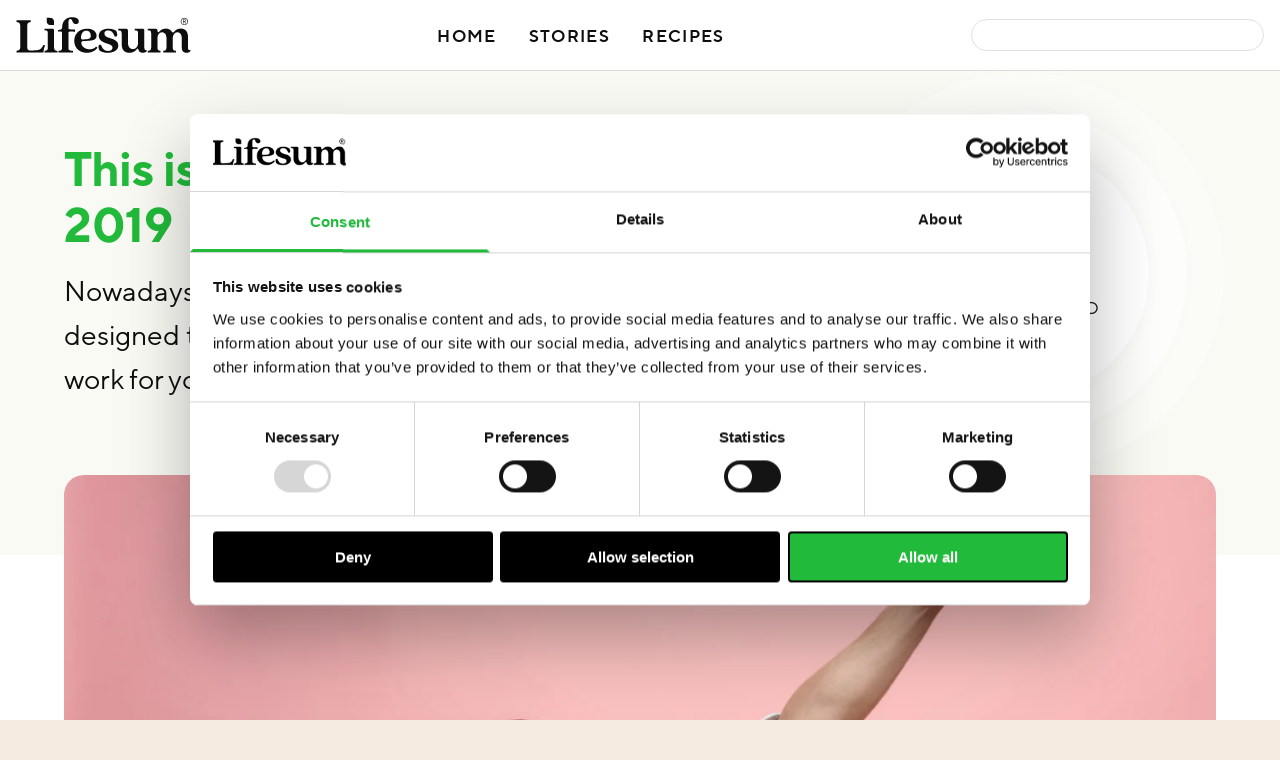

--- FILE ---
content_type: text/html; charset=utf-8
request_url: https://lifesum.com/nutrition-explained/this-is-what-diets-will-look-like-in-2019
body_size: 33691
content:
<!DOCTYPE html>
<html lang="en" class="disable-dark-mode">
  <head>
    <meta charset="utf-8" />
    <meta
      name="viewport"
      content="width=device-width, initial-scale=1, viewport-fit=cover"
    />
    
      <title data-rh="">This is What Diets Will Look Like in 2019<!-- --> - Lifesum</title><meta data-rh="" property="og:title" content="This is What Diets Will Look Like in 2019"/><meta data-rh="" name="twitter:title" content="This is What Diets Will Look Like in 2019"/><meta data-rh="" name="description" content="Nowadays diets are more about empowering you. They’re designed to fit into your life with little-to-no upheaval, and to work for you, not the oth…"/><meta data-rh="" property="og:description" content="Nowadays diets are more about empowering you. They’re designed to fit into your life with little-to-no upheaval, and to work for you, not the oth…"/><meta data-rh="" name="twitter:description" content="Nowadays diets are more about empowering you. They’re designed to fit into your life with little-to-no upheaval, and to work for you, not the oth…"/><meta data-rh="" property="og:image" content="https://www.datocms-assets.com/23496/1647380037-gettyimages-941370476-e1546875239906.jpg?auto=format&amp;fit=max&amp;w=1200"/><meta data-rh="" property="og:image:width" content="1200"/><meta data-rh="" property="og:image:height" content="800"/><meta data-rh="" name="twitter:image" content="https://www.datocms-assets.com/23496/1647380037-gettyimages-941370476-e1546875239906.jpg?auto=format&amp;fit=max&amp;w=1200"/><meta data-rh="" property="og:locale" content="en"/><meta data-rh="" property="og:type" content="article"/><meta data-rh="" property="article:modified_time" content="2022-03-15T21:34:01Z"/><meta data-rh="" name="twitter:card" content="summary"/><meta data-rh="" property="og:url" content="https://lifesum.com/nutrition-explained/this-is-what-diets-will-look-like-in-2019"/><meta data-rh="" property="fb:app_id" content="2220391788200892"/><link data-rh="" rel="preload" as="image" href="https://www.datocms-assets.com/23496/1647380037-gettyimages-941370476-e1546875239906.jpg?fit=crop&amp;h=640&amp;w=1280" imagesrcset="https://www.datocms-assets.com/23496/1647380037-gettyimages-941370476-e1546875239906.jpg?dpr=0.25&amp;fit=crop&amp;fm=webp&amp;h=640&amp;w=1280 320w,https://www.datocms-assets.com/23496/1647380037-gettyimages-941370476-e1546875239906.jpg?dpr=0.5&amp;fit=crop&amp;fm=webp&amp;h=640&amp;w=1280 640w,https://www.datocms-assets.com/23496/1647380037-gettyimages-941370476-e1546875239906.jpg?dpr=0.75&amp;fit=crop&amp;fm=webp&amp;h=640&amp;w=1280 960w,https://www.datocms-assets.com/23496/1647380037-gettyimages-941370476-e1546875239906.jpg?fit=crop&amp;fm=webp&amp;h=640&amp;w=1280 1280w" imagesizes="90vw"/>
    

    <!-- Favicons -->
    <link rel="icon" href="/favicon.ico" sizes="any">
    <link rel="icon" href="/public/icon.svg" type="image/svg+xml">
    <link rel="apple-touch-icon" href="/public/apple-touch-icon.png"><!-- 180×180 -->
    <link rel="manifest" href="/public/manifest.webmanifest">
    <!-- END: Favicons -->

    <script>
      window.sentryQueue = []

      window.onerror = function e(message, file, lineNo, columnNo, error) {
        if (window.sentryLoaded) return
        window.sentryQueue.push([message, file, lineNo, columnNo, error])
        window.errorOutsideReact = true
      }

      window.onunhandledrejection = function e(error) {
        if (window.sentryLoaded) return
        window.sentryQueue.push([
          error.reason,
        ])
        window.errorOutsideReact = true
      }
    </script>

    
      <style data-testid="critical-css">*,:after,:before{--tw-translate-x:0;--tw-translate-y:0;--tw-rotate:0;--tw-skew-x:0;--tw-skew-y:0;--tw-scale-x:1;--tw-scale-y:1;--tw-pinch-zoom: ;--tw-shadow:0 0 #0000;--tw-backdrop-invert: ;--tw-backdrop-sepia:}::backdrop{--tw-translate-x:0;--tw-translate-y:0;--tw-rotate:0;--tw-skew-x:0;--tw-skew-y:0;--tw-scale-x:1;--tw-scale-y:1;--tw-pinch-zoom: ;--tw-shadow:0 0 #0000;--tw-backdrop-invert: ;--tw-backdrop-sepia:}.sr-only{clip:rect(0,0,0,0)!important;border-width:0!important;height:1px!important;margin:-1px!important;overflow:hidden!important;padding:0!important;position:absolute!important;white-space:nowrap!important;width:1px!important}.pointer-events-none{pointer-events:none!important}.absolute{position:absolute!important}.relative{position:relative!important}.inset-0{inset:0!important}.left-0{left:0!important}.right-0{right:0!important}.top-0{top:0!important}.top-1\/2{top:50%!important}.z-10{z-index:10!important}.mx-8{margin-left:8px!important;margin-right:8px!important}.mx-auto{margin-left:auto!important;margin-right:auto!important}.-mt-2{margin-top:-2px!important}.-mt-48{margin-top:-48px!important}.mb-24{margin-bottom:24px!important}.mb-6{margin-bottom:6px!important}.mr-24{margin-right:24px!important}.mr-8{margin-right:8px!important}.mt-12{margin-top:12px!important}.mt-20{margin-top:20px!important}.block{display:block!important}.inline-block{display:inline-block!important}.flex{display:flex!important}.hidden{display:none!important}.h-16{height:16px!important}.h-32{height:32px!important}.h-full{height:100%!important}.h-screen{height:100vh!important}.w-16{width:16px!important}.w-3\/4{width:75%!important}.w-full{width:100%!important}.max-w-768{max-width:768px!important}.-translate-y-1\/2{transform:translate(var(--tw-translate-x),var(--tw-translate-y)) rotate(var(--tw-rotate)) skewX(var(--tw-skew-x)) skewY(var(--tw-skew-y)) scaleX(var(--tw-scale-x)) scaleY(var(--tw-scale-y))!important}.-translate-y-1\/2{--tw-translate-y:-50%!important}.transform{transform:translate(var(--tw-translate-x),var(--tw-translate-y)) rotate(var(--tw-rotate)) skewX(var(--tw-skew-x)) skewY(var(--tw-skew-y)) scaleX(var(--tw-scale-x)) scaleY(var(--tw-scale-y))!important}.flex-row{flex-direction:row!important}.flex-col{flex-direction:column!important}.items-center{align-items:center!important}.justify-center{justify-content:center!important}.justify-between{justify-content:space-between!important}.overflow-hidden{overflow:hidden!important}.whitespace-nowrap{white-space:nowrap!important}.rounded-2{border-radius:2px!important}.rounded-8{border-radius:8px!important}.rounded-full{border-radius:9999px!important}.border-1{border-width:1px!important}.border-b-1{border-bottom-width:1px!important}.border-b-2{border-bottom-width:2px!important}.border-Border{border-color:var(--color--Border)!important}.border-grey-lightest{--tw-border-opacity:1!important;border-color:rgb(225 225 225/var(--tw-border-opacity))!important}.border-transparent{border-color:#0000!important}.bg-Bg{background-color:var(--color--Bg)!important}.bg-BgSub{background-color:var(--color--BgSub)!important}.bg-black{--tw-bg-opacity:1!important}.bg-black{background-color:rgb(0 0 0/var(--tw-bg-opacity))!important}.bg-white{--tw-bg-opacity:1!important;background-color:rgb(255 255 255/var(--tw-bg-opacity))!important}.px-12{padding-left:12px!important;padding-right:12px!important}.px-16{padding-left:16px!important;padding-right:16px!important}.py-4{padding-bottom:4px!important;padding-top:4px!important}.py-8{padding-bottom:8px!important;padding-top:8px!important}.pb-128{padding-bottom:128px!important}.pb-2{padding-bottom:2px!important}.pb-24{padding-bottom:24px!important}.pb-64{padding-bottom:64px!important}.pb-8{padding-bottom:8px!important}.pt-30{padding-top:30px!important}.pt-4{padding-top:4px!important}.pt-\[65px\]{padding-top:65px!important}.text-center{text-align:center!important}.text-32{font-size:32px!important}.leading-body{line-height:1.58!important}.leading-default{line-height:1.35!important}.leading-small{line-height:1.175!important}.text-Type{color:var(--color--Type)!important}.text-green{color:rgb(33 186 58/var(--tw-text-opacity))!important}.text-green{--tw-text-opacity:1!important}.text-grey-darkest{--tw-text-opacity:1!important;color:rgb(54 54 54/var(--tw-text-opacity))!important}.text-white{--tw-text-opacity:1!important}.text-white{color:rgb(255 255 255/var(--tw-text-opacity))!important}.opacity-0{opacity:0!important}.shadow-elevated{box-shadow:var(--tw-ring-offset-shadow,0 0 #0000),var(--tw-ring-shadow,0 0 #0000),var(--tw-shadow)!important}.shadow-elevated{--tw-shadow:0 8px 8px 0 #00000014!important;--tw-shadow-colored:0 8px 8px 0 var(--tw-shadow-color)!important}.outline-none{outline:2px solid #0000!important;outline-offset:2px!important}.transition{transition-duration:.15s!important;transition-property:color,background-color,border-color,text-decoration-color,fill,stroke,opacity,box-shadow,transform,filter,-webkit-backdrop-filter!important;transition-property:color,background-color,border-color,text-decoration-color,fill,stroke,opacity,box-shadow,transform,filter,backdrop-filter!important;transition-property:color,background-color,border-color,text-decoration-color,fill,stroke,opacity,box-shadow,transform,filter,backdrop-filter,-webkit-backdrop-filter!important;transition-timing-function:cubic-bezier(.4,0,.2,1)!important}.transition-opacity{transition-duration:.15s!important;transition-property:opacity!important;transition-timing-function:cubic-bezier(.4,0,.2,1)!important}.type-14-demibold{font-size:14px;font-weight:600}.type-17{font-size:17px;font-weight:400}:root{--color--Type:#0e0e0e;--color--TypeInactive:#b1b1b1;--color--Border:#dbdbdb;--color--Bg:#fff;--color--BgSub:#fafaf5;--color--BgInfo:#ebf2ff;}@media (prefers-color-scheme:dark){:root:not(.disable-dark-mode){--color--Type:#f5f5f5;--color--TypeSub:#a3a3a3;--color--Border:#3d3d3d;--color--Bg:#1e1e1e;--color--BgSub:#121212;--color--BgInfo:#1e1e1e}}.type-large-fat{font-size:28px;font-weight:700;line-height:1.175}@media screen and (min-width:600px){.type-large-fat{font-size:36px;font-weight:700;letter-spacing:-.4px;line-height:1.175}}@media screen and (min-width:1000px){.type-large-fat{font-size:48px;font-weight:700;letter-spacing:-.4px;line-height:1.175}}.type-med-minus{font-size:20px;font-weight:400}@media screen and (min-width:1000px){.type-med-minus{font-size:24px;font-weight:400}}@media screen and (min-width:1650px){.type-med-minus{font-size:28px;font-weight:400}}.type-upper{font-size:14px;font-weight:400;letter-spacing:.08em;text-transform:uppercase}@media screen and (min-width:1000px){.type-upper{font-size:17px;font-weight:400;letter-spacing:.08em;text-transform:uppercase}}.quincy{font-family:QuincyCF-Regular,Georgia,Times New Roman,Times,serif}*,:after,:before{background:none;border:0 solid;border-radius:0;box-sizing:border-box;font:inherit;font-family:inherit;font-size:inherit;font-style:inherit;font-weight:inherit;line-height:inherit;list-style:none;margin:0;padding:0;text-decoration:none}figure,header,nav{display:block}a:active,a:hover{outline-width:0}ul{list-style:none}img{border-style:none;max-width:100%;vertical-align:middle}img[height]{height:auto}svg:not(:root){overflow:hidden}button,input{font-family:inherit;font-size:100%;line-height:1.15}button,input{overflow:visible}button{text-transform:none}button{-webkit-appearance:button}button::-moz-focus-inner{border-style:none;padding:0}button:-moz-focusring{outline:1px dotted ButtonText}::-webkit-file-upload-button{-webkit-appearance:button;font:inherit}input:-moz-placeholder,input::-moz-placeholder{color:inherit;opacity:.7}input::-webkit-input-placeholder{color:inherit;opacity:.7}input:-ms-input-placeholder{color:inherit;opacity:.7}input:not([type]){-webkit-text-fill-color:currentColor;-webkit-appearance:none;width:100%}input:disabled{opacity:1}button{-webkit-appearance:none}::-webkit-details-marker{display:none}html{-ms-text-size-adjust:100%;-webkit-text-size-adjust:100%;-webkit-font-smoothing:antialiased;-moz-osx-font-smoothing:grayscale;--tw-bg-opacity:1;background-color:rgb(245 235 225/var(--tw-bg-opacity));color:var(--color--Type);font-family:TTNormsPro,Roboto,-apple-system,BlinkMacSystemFont,Helvetica,Arial,sans-serif;font-size:17px;font-variant-ligatures:none;font-weight:400;line-height:1.35}@media screen and (min-width:1000px){html{font-size:20px;font-weight:400}}.o-width-limiter{margin-left:auto;margin-right:auto;max-width:1680px;padding-left:16px;padding-right:16px}@media screen and (min-width:600px){.o-width-limiter{padding-left:40px;padding-right:40px}}@media screen and (min-width:1000px){.o-width-limiter{padding-left:64px;padding-right:64px}}@media screen and (min-width:1650px){.o-width-limiter{padding-left:128px;padding-right:128px}}@media screen and (min-width:1400px){.o-width-limiter--narrow{max-width:1280px}}@media screen and (min-width:1400px) and (min-width:1650px){.o-width-limiter--narrow{max-width:1440px}}.c-logo{color:var(--color--Type);height:auto;max-width:100%;position:relative;transition:fill .2s ease;width:clamp(96px,14vw,175px)}.c-logo path{fill:currentColor}.c-premium-button__price-inside[class][class][class][class]{font-size:14px;font-weight:400;left:0;letter-spacing:0;position:absolute;right:0;text-align:center;text-transform:none}.c-premium-button__price-inside[class][class][class][class] ins{text-decoration:none}div.s-text:after{clear:both;content:"";display:table}.s-text img,.s-text p{margin-bottom:24px}@media screen and (min-width:1000px){.s-text img,.s-text p{margin-bottom:40px}}.s-text p{line-height:1.58}.s-text p>span[style^=font-weight]{font-weight:inherit!important}.s-text a:link,.s-text a:visited{color:#1b93d4;text-decoration:none;transition:color .2s ease}.s-text a:focus,.s-text a:hover{color:#363636}.s-text img{border-radius:8px}@media screen and (min-width:1000px){.s-text img{border-radius:16px}}svg{overflow:visible}.transition{transition:all .2s ease!important}.transition-slower{transition-duration:.5s!important}.hover\:border-green:hover{--tw-border-opacity:1!important;border-color:rgb(33 186 58/var(--tw-border-opacity))!important}.hover\:text-grey-dark:hover{--tw-text-opacity:1!important;color:rgb(105 105 105/var(--tw-text-opacity))!important}@media (min-width:350px){.sm\:ml-\[-16px\]{margin-left:-16px!important}.sm\:h-screen{height:100vh!important}.sm\:justify-evenly{justify-content:space-evenly!important}.sm\:px-\[16px\]{padding-left:16px!important;padding-right:16px!important}.sm\:pt-6{padding-top:6px!important}.sm\:text-grey-darkest{--tw-text-opacity:1!important;color:rgb(54 54 54/var(--tw-text-opacity))!important}.sm\:type-14-demibold-caps{font-size:14px;font-weight:600;letter-spacing:.08em;text-transform:uppercase}}@media (min-width:600px){.md\:mx-16{margin-left:16px!important;margin-right:16px!important}.md\:mx-24{margin-left:24px!important;margin-right:24px!important}.md\:mb-24{margin-bottom:24px!important}.md\:mb-32{margin-bottom:32px!important}.md\:mt-16{margin-top:16px!important}.md\:flex{display:flex!important}.md\:hidden{display:none!important}.md\:justify-center{justify-content:center!important}.md\:rounded-12{border-radius:12px!important}.md\:pt-48{padding-top:48px!important}.md\:type-24{font-size:24px;font-weight:400}}@media (min-width:1000px){.lg\:m-auto{margin:auto!important}.lg\:mx-0{margin-left:0!important;margin-right:0!important}.lg\:my-20{margin-bottom:20px!important;margin-top:20px!important}.lg\:-mt-80{margin-top:-80px!important}.lg\:mb-0{margin-bottom:0!important}.lg\:mb-48{margin-bottom:48px!important}.lg\:mr-12{margin-right:12px!important}.lg\:mt-30{margin-top:30px!important}.lg\:block{display:block!important}.lg\:flex{display:flex!important}.lg\:hidden{display:none!important}.lg\:h-24{height:24px!important}.lg\:h-screen{height:100vh!important}.lg\:w-1\/3{width:33.33333%!important}.lg\:w-2\/3{width:66.66667%!important}.lg\:w-24{width:24px!important}.lg\:w-auto{width:auto!important}.lg\:flex-row{flex-direction:row!important}.lg\:items-start{align-items:flex-start!important}.lg\:rounded-20{border-radius:20px!important}.lg\:py-16{padding-bottom:16px!important;padding-top:16px!important}.lg\:py-24{padding-bottom:24px!important;padding-top:24px!important}.lg\:pb-128{padding-bottom:128px!important}.lg\:text-left{text-align:left!important}.lg\:text-green{--tw-text-opacity:1!important;color:rgb(33 186 58/var(--tw-text-opacity))!important}.lg\:text-grey-darkest{--tw-text-opacity:1!important;color:rgb(54 54 54/var(--tw-text-opacity))!important}.lg\:type-17-demibold-caps{font-size:17px;font-weight:600}.lg\:type-17-demibold-caps{letter-spacing:.08em;text-transform:uppercase}.lg\:type-28{font-size:28px;font-weight:400}}@media (min-width:1650px){.xxl\:py-32{padding-bottom:32px!important;padding-top:32px!important}}#hamburgerMenu{cursor:pointer;height:24px;margin:auto;position:relative;transform:rotate(0deg);transition:.5s ease-in-out;width:24px;z-index:999}#hamburgerMenu span{display:block;height:4px;left:0;margin:auto;opacity:1;position:absolute;transform:rotate(0deg);transition:.25s ease-in-out;width:100%}#hamburgerMenu span:first-child{top:3px}.c-circles{height:400px;left:50%;position:absolute;top:50%;transform:translate(-50%,-50%);width:400px}.c-circles span{background:#fff;border-radius:50%;box-shadow:0 0 12px 3px #f8f8f5;margin:auto;position:absolute}.c-circles span:first-child{height:400px;opacity:.33;width:400px}</style>
    
    
      
    
    
      <link data-chunk="main" href="/main-e93388fe.css" media="print" data-lazy="stylesheet"/><link data-chunk="NutritionArticle" href="/NutritionArticle-25877686.css" media="print" data-lazy="stylesheet"/>
    
    
      <link data-chunk="main" rel="preload" as="script" href="/vendors-node_modules_loadable_component_dist_loadable_esm_js-node_modules_reduxjs_toolkit_dis-7f1927-ca46bceb.js"/><link data-chunk="main" rel="preload" as="script" href="/main-e93388fe.js"/><link data-chunk="NutritionArticle" rel="preload" as="script" href="/vendors-node_modules_classnames_index_js-node_modules_htmr_lib_htmr_browser_js-node_modules_r-403cf80-f0275b51.js"/><link data-chunk="NutritionArticle" rel="preload" as="script" href="/src_assets_media_chevron_svg_svgr-webpack-src_assets_media_logo-short_svg_svgr-webpack-src_js-0bb208-b1a03596.js"/><link data-chunk="NutritionArticle" rel="preload" as="script" href="/src_js_components_Spinner_Spinner_js-src_js_components_withSSR_withSSR_js-src_js_pages_Nutrit-141215-e3de4b6c.js"/><link data-chunk="NutritionArticle" rel="preload" as="script" href="/src_assets_media_logo-android_svg_svgr-webpack-src_assets_media_logo-apple_svg_svgr-webpack-l-71cfcc-411e05a0.js"/><link data-chunk="NutritionArticle" rel="preload" as="script" href="/src_js_components_DatoMeta_tsx-src_js_components_DefaultLayout_js-src_js_components_ShareButt-1e5a38-ff100fdd.js"/><link data-chunk="NutritionArticle" rel="preload" as="script" href="/NutritionArticle-25877686.js"/><link data-chunk="blocks-TextBlock" rel="preload" as="script" href="/blocks-TextBlock-87c98d9c.js"/>
    
    <!-- Google Tag Manager -->
    <script>
      // Define dataLayer and the gtag function.
      window.dataLayer = window.dataLayer || [];
      function gtag(){dataLayer.push(arguments);}

      // Set default consent to 'denied' as a placeholder
      // Determine actual values based on your own requirements
      gtag('consent', 'default', {
        'ad_storage': 'denied',
        'ad_user_data': 'denied',
        'ad_personalization': 'denied',
        'analytics_storage': 'denied'
      });
    </script>
    <script>(function(w,d,s,l,i){w[l]=w[l]||[];w[l].push({'gtm.start':
    new Date().getTime(),event:'gtm.js'});var f=d.getElementsByTagName(s)[0],
    j=d.createElement(s),dl=l!='dataLayer'?'&l='+l:'';j.async=true;j.src=
    'https://www.googletagmanager.com/gtm.js?id='+i+dl;f.parentNode.insertBefore(j,f);
    })(window,document,'script','dataLayer','GTM-TBDDZPSW');</script>
    <!-- End Google Tag Manager -->

  </head>

    <body class="overflow-x-hidden">
      <!-- Google Tag Manager (noscript) -->
      <noscript><iframe src="https://www.googletagmanager.com/ns.html?id=GTM-TBDDZPSW"
      height="0" width="0" style="display:none;visibility:hidden"></iframe></noscript>
      <!-- End Google Tag Manager (noscript) -->

      <div id="adjust-smart-banner-mount"></div>
    
    <div id="mount">
      <header class="relative z-10 border-b-1 border-Border bg-Bg" data-datocms-noindex="true"><div class="md:o-width-limiter relative px-16"><div class="flex items-center justify-between py-8 lg:py-16"><div class="flex flex-row items-center"><div class="md:hidden flex items-center"><button id="hamburgerMenu" class="mr-24"><span class="bg-black"></span><span class="bg-black"></span><span class="bg-black"></span><span class="bg-black"></span></button><div class="menuContainer z-3 absolute top-0 overflow-hidden rounded-2 bg-white shadow-elevated sm:ml-[-16px] sm:h-screen lg:h-screen"><ul class="menuDrawer flex-column items-center pb-24 pt-[65px] sm:px-[16px]"><a class="text-grey-darkest sm:text-grey-darkest lg:text-grey-darkest w-3/4 whitespace-nowrap hover:text-grey-dark transition" href="/nutrition-explained/"><h3 class="quincy text-demibold pb-8 text-32">Home</h3></a><a class="text-grey-darkest sm:text-grey-darkest lg:text-grey-darkest w-3/4 whitespace-nowrap hover:text-grey-dark transition" href="/nutrition-explained/page/1/"><h3 class="quincy text-demibold pb-8 text-32">Stories</h3></a><a class="text-grey-darkest sm:text-grey-darkest lg:text-grey-darkest w-3/4 whitespace-nowrap hover:text-grey-dark transition" href="/nutrition-explained/recipes/"><h3 class="quincy text-demibold pb-8 text-32">Recipes</h3></a></ul></div></div><svg xmlns="http://www.w3.org/2000/svg" id="Artwork" viewBox="230 380 1460 320" class="c-logo"><defs><style>.st0{fill:#fff}</style></defs><path d="M264.4 647.27V456.72c0-16.57-10.46-23.55-30.09-26.16v-13.95h119.48v13.95c-19.62 2.62-30.09 9.59-30.09 26.16v190.55c0 16.13 8.72 24.85 32.27 23.55l40.99-2.18c28.34-1.31 41.42-10.46 52.33-28.34l9.16-15.26h13.52l-7.41 26.6c-3.49 12.65-5.67 20.93-4.36 35.76H234.33v-13.95c19.62-2.62 30.09-9.59 30.09-26.16ZM614.54 646.83V526.48c0-12.65-3.49-15.26-11.77-15.26h-23.11v-12.21c22.24-3.49 34.88-6.98 34.88-21.37 0-57.12 34.45-87.65 83.72-87.65 30.52 0 55.81 11.77 55.81 34.88 0 13.08-8.29 23.11-24.85 23.11-34.45 0-23.55-43.17-46.22-43.17-13.08 0-16.13 14.39-16.13 45.35v28.78c0 11.34 4.8 13.95 25.73 13.95h30.52v19.62l-30.52-2.18c-20.93-1.31-25.73 3.49-25.73 17.01v119.48c0 19.19 7.41 25.29 38.81 27.03v13.52H583.59v-13.52c23.55-1.74 30.96-7.85 30.96-27.03Z" class="st0"></path><path d="M715.92 589.27c0-68.46 53.2-102.47 107.7-102.47 45.35 0 78.49 23.55 78.49 59.3s-30.96 40.55-79.36 43.6l-36.19 2.18c-7.85.44-11.34 4.36-11.34 13.95 0 32.27 33.58 54.51 70.2 54.51 17.01 0 37.94-4.8 53.2-23.11l10.47 9.16c-8.28 16.13-39.24 43.6-88.08 43.6-54.51 0-105.09-34.45-105.09-100.73ZM787 577.5l22.67-1.31c34.88-2.18 43.6-9.59 43.6-29.65 0-22.24-10.47-43.17-36.63-43.17-32.7 0-44.04 32.27-44.04 56.69 0 13.52 3.92 17.88 14.39 17.44ZM926.1 670.38c-10.9-22.67-12.21-49.27 4.36-49.27 6.1 0 10.03 3.05 12.21 9.59 10.47 31.4 28.78 43.6 54.51 43.6 29.21 0 37.5-14.83 37.5-28.78 0-19.19-17.88-25.29-45.35-33.58-35.32-10.9-68.9-27.91-68.9-65.84s35.32-59.3 80.23-59.3c26.16 0 50.58 7.41 65.41 18.31 10.9 22.67 12.21 48.84-4.36 48.84-6.1 0-10.03-3.05-12.21-9.59-10.46-31.4-29.21-42.73-51.45-42.73-20.93 0-30.52 10.46-30.52 26.16 0 19.62 16.57 29.21 37.5 35.76 31.4 9.59 78.49 21.37 78.49 64.97 0 40.55-41.86 61.48-89.39 61.48-28.78 0-53.2-8.29-68.02-19.62ZM547.83 500.76v145.2c0 20.06 7.41 26.16 27.47 27.91v13.52H467.6v-13.52c20.49-1.74 27.91-7.85 27.91-27.91V524.74c0-20.06-8.28-25.29-27.47-23.55v-13.52h66.72c7.22 0 13.08 5.86 13.08 13.08ZM1301.1 500.76v148.69c0 14.83 7.41 20.93 20.06 17.01v7.85c-5.67 11.34-20.06 15.7-33.58 15.7-24.85 0-34.45-15.26-36.63-27.91-.87-4.8-3.05-7.41-6.1-7.41-2.62 0-4.36 1.74-6.54 4.36-9.59 11.77-27.47 30.96-62.79 30.96-32.27 0-64.1-15.7-64.1-76.74v-88.08c0-20.06-8.28-24.85-27.91-23.98v-13.52h67.15c7.22 0 13.08 5.86 13.08 13.08v102.47c0 32.27 14.83 55.38 41.86 55.38s43.17-23.11 43.17-55.38v-78.05c0-20.06-8.29-24.85-27.91-23.98v-13.52h67.15c7.22 0 13.08 5.86 13.08 13.08ZM1397.02 487.67c7.22 0 13.08 5.86 13.08 13.08 0 15.7 6.98 19.62 12.65 13.52 9.59-10.46 25.73-28.34 57.12-28.34 17.01 0 37.5 5.23 49.71 24.85 5.23 8.28 11.34 10.46 17.01 3.92 13.95-16.13 30.52-28.78 57.99-28.78 30.52 0 61.05 15.7 61.05 76.74v86.77c0 14.83 7.41 20.93 20.06 17.01v7.85c-5.67 11.34-20.06 15.7-33.14 15.7-22.67 0-39.24-12.65-39.24-40.55v-78.92c0-30.52-12.21-53.2-36.63-53.2s-38.81 22.67-38.81 53.2v75.44c0 20.06 7.41 26.16 27.47 27.91v13.52h-106.83v-13.52c19.62-1.74 27.03-7.85 27.03-27.91v-75.44c0-30.52-12.21-53.2-36.63-53.2s-38.81 22.67-38.81 53.2v75.44c0 20.06 7.41 26.16 26.6 27.91v13.52h-106.83v-13.52c20.49-1.74 27.91-7.85 27.91-27.91V524.74c0-20.06-8.28-25.29-27.91-23.55v-13.52h67.15ZM486.13 395.67v30.52c0 16.86 13.67 30.52 30.52 30.52h30.52v-30.52c0-16.86-13.67-30.52-30.52-30.52h-30.52ZM1613.47 447.82c-5.98-5.93-8.97-13.12-8.97-21.59s2.99-15.68 8.97-21.63c5.98-5.95 13.18-8.93 21.59-8.93s15.61 2.98 21.59 8.93c5.98 5.95 8.97 13.17 8.97 21.63s-2.99 15.67-8.97 21.59c-5.98 5.93-13.18 8.89-21.59 8.89s-15.61-2.96-21.59-8.89Zm3.57-39.78c-4.97 5.03-7.46 11.09-7.46 18.19s2.47 13.15 7.42 18.15c4.94 5 10.97 7.5 18.07 7.5s13.12-2.5 18.07-7.5c4.94-5 7.42-11.05 7.42-18.15s-2.49-13.16-7.46-18.19c-4.97-5.03-10.98-7.54-18.03-7.54s-13.06 2.51-18.03 7.54Zm25.23 34.83-8.19-14.5h-5.57v14.5h-5v-33.35h13.6c3.33 0 5.95.89 7.87 2.66 1.91 1.78 2.87 4.06 2.87 6.84 0 2.35-.78 4.33-2.34 5.94-1.56 1.61-3.51 2.66-5.86 3.15l8.36 14.75h-5.74Zm-13.76-28.93v10.16h7.87c4.31 0 6.47-1.69 6.47-5.08s-2.16-5.08-6.47-5.08h-7.87Z" class="st0"></path></svg></div><nav><ul class="hidden justify-center md:flex"><li><a class="block rounded-full leading-small type-14-demibold sm:type-14-demibold-caps lg:type-17-demibold-caps pt-4 sm:pt-6 mx-8 md:mx-16 text-Type" href="/nutrition-explained/"><span class="inline-block border-b-2 border-transparent pb-2 transition hover:border-green">Home</span></a></li><li><a class="block rounded-full leading-small type-14-demibold sm:type-14-demibold-caps lg:type-17-demibold-caps pt-4 sm:pt-6 mx-8 md:mx-16 text-Type" href="/nutrition-explained/page/1/"><span class="inline-block border-b-2 border-transparent pb-2 transition hover:border-green">Stories</span></a></li><li><a class="block rounded-full leading-small type-14-demibold sm:type-14-demibold-caps lg:type-17-demibold-caps pt-4 sm:pt-6 mx-8 md:mx-16 text-Type" href="/nutrition-explained/recipes/"><span class="inline-block border-b-2 border-transparent pb-2 transition hover:border-green">Recipes</span></a></li></ul></nav><form class="relative"><input class="h-32 rounded-full border-1 border-grey-lightest px-12 py-4 outline-none" value=""/><svg xmlns="http://www.w3.org/2000/svg" width="75" height="79" fill="none" viewBox="0 0 75 79" class="absolute right-0 top-1/2 mr-8 h-16 w-16 -translate-y-1/2 transform text-white"><path fill="currentColor" fill-rule="evenodd" d="M48.95 62.618a32.127 32.127 0 0 1-16.157 4.338C14.682 66.956 0 51.967 0 33.478 0 14.988 14.682 0 32.793 0c18.111 0 32.793 14.989 32.793 33.478 0 7.259-2.263 13.978-6.108 19.463l13.45 13.731c2.763 2.82 2.763 7.393 0 10.213a6.972 6.972 0 0 1-10.004 0l-.002-.003-13.973-14.264zm6.794-29.454c0 12.854-10.206 23.274-22.797 23.274-12.59 0-22.798-10.42-22.798-23.274C10.15 20.31 20.356 9.89 32.947 9.89c12.59 0 22.797 10.42 22.797 23.274z" clip-rule="evenodd"></path></svg></form></div></div></header><div class="bg-Bg pb-128"><div class="bg-BgSub pb-64 pt-30 md:pt-48 lg:pb-128"><div class="
              o-width-limiter o-width-limiter--narrow
              lg:py-24 xxl:py-32
            "><div class="items-center text-center lg:flex lg:text-left"><div class="relative z-10 lg:w-2/3"><h1 class="type-large-fat text-green">This is What Diets Will Look Like in 2019</h1><p class="
                    mt-12
                    leading-body type-17 md:mt-16
                    md:type-24 lg:type-28
                  ">Nowadays diets are more about empowering you. They’re designed to fit into your life with little-to-no upheaval, and to work for you, not the oth…</p></div><div class="relative flex lg:w-1/3"><span class="c-circles hidden lg:block"><span></span><span></span><span></span></span><div class="hidden w-full lg:flex"><ul class="
      type-upper relative mx-auto
      mt-20 flex w-full
      justify-between text-center leading-default sm:justify-evenly md:mb-24
      md:justify-center lg:m-auto
      lg:mt-30 lg:block
      lg:w-auto lg:text-left
    "><li class="
      flex flex-col items-center md:mx-24 lg:mx-0
      lg:my-20 lg:flex-row lg:items-start
    "><svg xmlns="http://www.w3.org/2000/svg" width="25" height="24" viewBox="0 0 25 24" class="
          relative
          -mt-2 mb-6
          h-16 w-16 text-Type lg:mb-0
          lg:mr-12 lg:h-24 lg:w-24 lg:text-green
        " style="bottom:1px"><path fill="currentColor" fill-rule="nonzero" d="M24 2h-5V.5a.5.5 0 1 0-1 0V2H7V.5a.5.5 0 0 0-1 0V2H1a1 1 0 0 0-1 1v20a1 1 0 0 0 1 1h23a1 1 0 0 0 1-1V3a1 1 0 0 0-1-1Zm0 21H1V8h23v15Zm0-16H1V3h23v4Z"></path></svg><span class="sr-only">Published: </span>1/11/2019</li><li class="
      flex flex-col items-center md:mx-24 lg:mx-0
      lg:my-20 lg:flex-row lg:items-start
    "><svg xmlns="http://www.w3.org/2000/svg" width="19" height="21" viewBox="0 0 19 21" class="
          relative
          -mt-2 mb-6
          h-16 w-16 text-Type lg:mb-0
          lg:mr-12 lg:h-24 lg:w-24 lg:text-green
        " style="bottom:1px"><path fill="currentColor" fill-rule="nonzero" d="M9.5 2.52a8.82 8.82 0 1 0 0 17.64 8.82 8.82 0 0 0 0-17.64Zm0 16.8a7.98 7.98 0 1 1 7.98-7.98 7.99 7.99 0 0 1-7.98 7.98ZM6.56 1.26a.42.42 0 0 1 .42-.42h5.04a.42.42 0 1 1 0 .84H6.98a.42.42 0 0 1-.42-.42Zm10.08 2.1a.84.84 0 1 1 1.68 0 .84.84 0 0 1-1.68 0Zm-2.685 3.525a.42.42 0 0 1 0 .594L10.634 10.8a1.272 1.272 0 1 1-.594-.594l3.32-3.32a.42.42 0 0 1 .595 0Z"></path></svg>2<!-- --> min. read</li></ul></div></div></div></div></div><div class="
          o-width-limiter o-width-limiter--narrow
          relative z-10
        "><figure class="-mt-48 lg:-mt-80 lg:mb-48"><div class="relative"><picture class=""><source srcSet="https://www.datocms-assets.com/23496/1647380037-gettyimages-941370476-e1546875239906.jpg?dpr=0.25&amp;fit=crop&amp;fm=webp&amp;h=640&amp;w=1280 320w,https://www.datocms-assets.com/23496/1647380037-gettyimages-941370476-e1546875239906.jpg?dpr=0.5&amp;fit=crop&amp;fm=webp&amp;h=640&amp;w=1280 640w,https://www.datocms-assets.com/23496/1647380037-gettyimages-941370476-e1546875239906.jpg?dpr=0.75&amp;fit=crop&amp;fm=webp&amp;h=640&amp;w=1280 960w,https://www.datocms-assets.com/23496/1647380037-gettyimages-941370476-e1546875239906.jpg?fit=crop&amp;fm=webp&amp;h=640&amp;w=1280 1280w" sizes="(max-width: 1280px) 100vw, 1280px" type="image/webp"/><source srcSet="https://www.datocms-assets.com/23496/1647380037-gettyimages-941370476-e1546875239906.jpg?dpr=0.25&amp;fit=crop&amp;h=640&amp;w=1280 320w,https://www.datocms-assets.com/23496/1647380037-gettyimages-941370476-e1546875239906.jpg?dpr=0.5&amp;fit=crop&amp;h=640&amp;w=1280 640w,https://www.datocms-assets.com/23496/1647380037-gettyimages-941370476-e1546875239906.jpg?dpr=0.75&amp;fit=crop&amp;h=640&amp;w=1280 960w,https://www.datocms-assets.com/23496/1647380037-gettyimages-941370476-e1546875239906.jpg?fit=crop&amp;h=640&amp;w=1280 1280w" sizes="(max-width: 1280px) 100vw, 1280px"/><img src="https://www.datocms-assets.com/23496/1647380037-gettyimages-941370476-e1546875239906.jpg?fit=crop&amp;h=640&amp;w=1280" height="640" width="1280" class="w-full rounded-8 md:rounded-12 lg:rounded-20"/></picture><div class="transition-slower transition-opacity pointer-events-none absolute left-0 top-0 h-full w-full opacity-0"><img src="[data-uri]" height="640" width="1280" class="absolute inset-0 w-full rounded-8 md:rounded-12 lg:rounded-20" style="background-image:url([data-uri]);background-position:top -30px right -30px;background-size:1340px 700px"/></div></div></figure><div class="mb-24 md:mb-32 lg:mb-48 lg:hidden"><ul class="
      type-upper relative mx-auto
      mt-20 flex w-full
      justify-between text-center leading-default sm:justify-evenly md:mb-24
      md:justify-center lg:m-auto
      lg:mt-30 lg:block
      lg:w-auto lg:text-left
    "><li class="
      flex flex-col items-center md:mx-24 lg:mx-0
      lg:my-20 lg:flex-row lg:items-start
    "><svg xmlns="http://www.w3.org/2000/svg" width="25" height="24" viewBox="0 0 25 24" class="
          relative
          -mt-2 mb-6
          h-16 w-16 text-Type lg:mb-0
          lg:mr-12 lg:h-24 lg:w-24 lg:text-green
        " style="bottom:1px"><path fill="currentColor" fill-rule="nonzero" d="M24 2h-5V.5a.5.5 0 1 0-1 0V2H7V.5a.5.5 0 0 0-1 0V2H1a1 1 0 0 0-1 1v20a1 1 0 0 0 1 1h23a1 1 0 0 0 1-1V3a1 1 0 0 0-1-1Zm0 21H1V8h23v15Zm0-16H1V3h23v4Z"></path></svg><span class="sr-only">Published: </span>1/11/2019</li><li class="
      flex flex-col items-center md:mx-24 lg:mx-0
      lg:my-20 lg:flex-row lg:items-start
    "><svg xmlns="http://www.w3.org/2000/svg" width="19" height="21" viewBox="0 0 19 21" class="
          relative
          -mt-2 mb-6
          h-16 w-16 text-Type lg:mb-0
          lg:mr-12 lg:h-24 lg:w-24 lg:text-green
        " style="bottom:1px"><path fill="currentColor" fill-rule="nonzero" d="M9.5 2.52a8.82 8.82 0 1 0 0 17.64 8.82 8.82 0 0 0 0-17.64Zm0 16.8a7.98 7.98 0 1 1 7.98-7.98 7.99 7.99 0 0 1-7.98 7.98ZM6.56 1.26a.42.42 0 0 1 .42-.42h5.04a.42.42 0 1 1 0 .84H6.98a.42.42 0 0 1-.42-.42Zm10.08 2.1a.84.84 0 1 1 1.68 0 .84.84 0 0 1-1.68 0Zm-2.685 3.525a.42.42 0 0 1 0 .594L10.634 10.8a1.272 1.272 0 1 1-.594-.594l3.32-3.32a.42.42 0 0 1 .595 0Z"></path></svg>2<!-- --> min. read</li></ul></div><div class="mx-auto max-w-768"><div class="s-text"><div class="type-med-minus"><p><span style="font-weight:400">Diets are changing. And we couldn’t be happier that they are. They used to be all about restriction, all about self-denial, self-loathing, reversing binges, fitting in last year’s swimsuit; but that’s all changing.</span></p></div></div><div><div class="s-text"><p><br/>
<a href="https://wordpress-offload.lifesum.com/wp-content/uploads/2019/01/GettyImages-877877250-e1547214291447.jpg"><img alt="sexy woman lies with pizza on her face indoor, home interior" width="1200" height="800" src="https://wordpress-offload.lifesum.com/wp-content/uploads/2019/01/GettyImages-877877250-e1547214291447.jpg"/></a>Nowadays diets are more about empowering you. They’re designed to fit into your life with little-to-no upheaval, and to work for you, not the other way around.<br/>
<br/>
Diets like 5:2 encourage you to eat what you want but eat less on certain days and more on others; the paleo diet is about eating like our ancestors did, cutting out processed foods along with dairy, alcohol, and sugar; and the ketogenic diet proposes reduced carb intake and increased fat intake.<br/>
<br/>
At Lifesum, we think the shift away from restriction is a good one. We think diets should focus more on overall health, and leaving you better equipped to live well.<br/>
<br/>
That’s why we’ve created three new health plans for 2019: The Vegan For A Week health plan, and the two new 3-week Ketogenic health plans for weight loss and weight maintenance.<br/>
<br/>
The Vegan For A Week health plan lasts just seven days, and is an introduction to a balanced and nutritious vegan lifestyle. It helps you to avoid the pitfalls of vegan lifestyles by offering comprehensive food lists, delicious and inspiring vegan recipes, and custom macro goals for each meal each day. It’s all you need to try a week of veganism.<br/>
<br/>
The new ketogenic plans are designed to help you see the best results in the shortest amount of time and with the least effort. Sound too good to be true? They’re not! <br/>
<br/>
With these plans, personalised daily fat, carb and protein goals are provided, along with a list of food dos and donts and Keto recipes for every meal of the day, including snacks. They take all the hard work of calculating for you so that you can focus on cooking and eating.<br/>
<br/>
Are you ready for the new dieting approaches of 2019? Hold on to your seatbelts, the future is coming!</p></div></div><div class="__fold__ h-screen"></div><p><small class="type-nano block leading-body text-grey">All of the content and media on Lifesum is created and published for information purposes only. It is not intended to be used as a substitute for medical advice or treatment. Users should always consult with a doctor or other health care professional for medical advice. If you have or think you are at risk of developing an eating disorder, do not use the Lifesum app and <a class="text-AccentBlue" href="https://help.lifesum.com/en/article/support-links-for-behavioural-issues-iseiug/">seek immediate medical help</a>.</small></p><div class="mt-48"></div></div></div><div class="o-width-limiter mb-128 lg:mb-128"></div></div><footer class="bg-BgContent text-center"><div class="py-40 lg:py-64 xl:py-80"><svg xmlns="http://www.w3.org/2000/svg" id="Artwork" viewBox="230 380 1460 320" class="c-logo mb-24"><defs><style>.st0{fill:#fff}</style></defs><path d="M264.4 647.27V456.72c0-16.57-10.46-23.55-30.09-26.16v-13.95h119.48v13.95c-19.62 2.62-30.09 9.59-30.09 26.16v190.55c0 16.13 8.72 24.85 32.27 23.55l40.99-2.18c28.34-1.31 41.42-10.46 52.33-28.34l9.16-15.26h13.52l-7.41 26.6c-3.49 12.65-5.67 20.93-4.36 35.76H234.33v-13.95c19.62-2.62 30.09-9.59 30.09-26.16ZM614.54 646.83V526.48c0-12.65-3.49-15.26-11.77-15.26h-23.11v-12.21c22.24-3.49 34.88-6.98 34.88-21.37 0-57.12 34.45-87.65 83.72-87.65 30.52 0 55.81 11.77 55.81 34.88 0 13.08-8.29 23.11-24.85 23.11-34.45 0-23.55-43.17-46.22-43.17-13.08 0-16.13 14.39-16.13 45.35v28.78c0 11.34 4.8 13.95 25.73 13.95h30.52v19.62l-30.52-2.18c-20.93-1.31-25.73 3.49-25.73 17.01v119.48c0 19.19 7.41 25.29 38.81 27.03v13.52H583.59v-13.52c23.55-1.74 30.96-7.85 30.96-27.03Z" class="st0"></path><path d="M715.92 589.27c0-68.46 53.2-102.47 107.7-102.47 45.35 0 78.49 23.55 78.49 59.3s-30.96 40.55-79.36 43.6l-36.19 2.18c-7.85.44-11.34 4.36-11.34 13.95 0 32.27 33.58 54.51 70.2 54.51 17.01 0 37.94-4.8 53.2-23.11l10.47 9.16c-8.28 16.13-39.24 43.6-88.08 43.6-54.51 0-105.09-34.45-105.09-100.73ZM787 577.5l22.67-1.31c34.88-2.18 43.6-9.59 43.6-29.65 0-22.24-10.47-43.17-36.63-43.17-32.7 0-44.04 32.27-44.04 56.69 0 13.52 3.92 17.88 14.39 17.44ZM926.1 670.38c-10.9-22.67-12.21-49.27 4.36-49.27 6.1 0 10.03 3.05 12.21 9.59 10.47 31.4 28.78 43.6 54.51 43.6 29.21 0 37.5-14.83 37.5-28.78 0-19.19-17.88-25.29-45.35-33.58-35.32-10.9-68.9-27.91-68.9-65.84s35.32-59.3 80.23-59.3c26.16 0 50.58 7.41 65.41 18.31 10.9 22.67 12.21 48.84-4.36 48.84-6.1 0-10.03-3.05-12.21-9.59-10.46-31.4-29.21-42.73-51.45-42.73-20.93 0-30.52 10.46-30.52 26.16 0 19.62 16.57 29.21 37.5 35.76 31.4 9.59 78.49 21.37 78.49 64.97 0 40.55-41.86 61.48-89.39 61.48-28.78 0-53.2-8.29-68.02-19.62ZM547.83 500.76v145.2c0 20.06 7.41 26.16 27.47 27.91v13.52H467.6v-13.52c20.49-1.74 27.91-7.85 27.91-27.91V524.74c0-20.06-8.28-25.29-27.47-23.55v-13.52h66.72c7.22 0 13.08 5.86 13.08 13.08ZM1301.1 500.76v148.69c0 14.83 7.41 20.93 20.06 17.01v7.85c-5.67 11.34-20.06 15.7-33.58 15.7-24.85 0-34.45-15.26-36.63-27.91-.87-4.8-3.05-7.41-6.1-7.41-2.62 0-4.36 1.74-6.54 4.36-9.59 11.77-27.47 30.96-62.79 30.96-32.27 0-64.1-15.7-64.1-76.74v-88.08c0-20.06-8.28-24.85-27.91-23.98v-13.52h67.15c7.22 0 13.08 5.86 13.08 13.08v102.47c0 32.27 14.83 55.38 41.86 55.38s43.17-23.11 43.17-55.38v-78.05c0-20.06-8.29-24.85-27.91-23.98v-13.52h67.15c7.22 0 13.08 5.86 13.08 13.08ZM1397.02 487.67c7.22 0 13.08 5.86 13.08 13.08 0 15.7 6.98 19.62 12.65 13.52 9.59-10.46 25.73-28.34 57.12-28.34 17.01 0 37.5 5.23 49.71 24.85 5.23 8.28 11.34 10.46 17.01 3.92 13.95-16.13 30.52-28.78 57.99-28.78 30.52 0 61.05 15.7 61.05 76.74v86.77c0 14.83 7.41 20.93 20.06 17.01v7.85c-5.67 11.34-20.06 15.7-33.14 15.7-22.67 0-39.24-12.65-39.24-40.55v-78.92c0-30.52-12.21-53.2-36.63-53.2s-38.81 22.67-38.81 53.2v75.44c0 20.06 7.41 26.16 27.47 27.91v13.52h-106.83v-13.52c19.62-1.74 27.03-7.85 27.03-27.91v-75.44c0-30.52-12.21-53.2-36.63-53.2s-38.81 22.67-38.81 53.2v75.44c0 20.06 7.41 26.16 26.6 27.91v13.52h-106.83v-13.52c20.49-1.74 27.91-7.85 27.91-27.91V524.74c0-20.06-8.28-25.29-27.91-23.55v-13.52h67.15ZM486.13 395.67v30.52c0 16.86 13.67 30.52 30.52 30.52h30.52v-30.52c0-16.86-13.67-30.52-30.52-30.52h-30.52ZM1613.47 447.82c-5.98-5.93-8.97-13.12-8.97-21.59s2.99-15.68 8.97-21.63c5.98-5.95 13.18-8.93 21.59-8.93s15.61 2.98 21.59 8.93c5.98 5.95 8.97 13.17 8.97 21.63s-2.99 15.67-8.97 21.59c-5.98 5.93-13.18 8.89-21.59 8.89s-15.61-2.96-21.59-8.89Zm3.57-39.78c-4.97 5.03-7.46 11.09-7.46 18.19s2.47 13.15 7.42 18.15c4.94 5 10.97 7.5 18.07 7.5s13.12-2.5 18.07-7.5c4.94-5 7.42-11.05 7.42-18.15s-2.49-13.16-7.46-18.19c-4.97-5.03-10.98-7.54-18.03-7.54s-13.06 2.51-18.03 7.54Zm25.23 34.83-8.19-14.5h-5.57v14.5h-5v-33.35h13.6c3.33 0 5.95.89 7.87 2.66 1.91 1.78 2.87 4.06 2.87 6.84 0 2.35-.78 4.33-2.34 5.94-1.56 1.61-3.51 2.66-5.86 3.15l8.36 14.75h-5.74Zm-13.76-28.93v10.16h7.87c4.31 0 6.47-1.69 6.47-5.08s-2.16-5.08-6.47-5.08h-7.87Z" class="st0"></path></svg><div class="s-text mx-auto max-w-768"><p>Lifesum is one of the world’s leading nutrition specialists. We’re on a mission to make it easier for everyone to live a healthy life and make an impact on global wellness.</p><p class="font-demibold">Healthy eating. Simplified.</p></div><ul class="mb-24 flex-row md:mb-40"><li><a class="mb-24 text-Type hover:text-TypeSub" href="https://instagram.com/lifesum/">Instagram</a></li><li><a class="mb-24 text-Type hover:text-TypeSub" href="https://www.youtube.com/channel/UCy64gY3TCURHxigExH0cHIg">YouTube</a></li><li><a class="mb-24 text-Type hover:text-TypeSub" href="https://www.facebook.com/Lifesum">Facebook</a></li><li><a class="mb-24 text-Type hover:text-TypeSub" href="https://twitter.com/lifesum">Twitter</a></li></ul><nav class="pt-20"><ul class="flex justify-center"><li><a class="type-upper mx-12 inline-block text-Type transition border-b-1 border-Border hover:border-Type" href="/nutrition-explained/experts/">Advisory board</a></li><li><a class="type-upper mx-12 inline-block text-Type transition border-b-1 border-Border hover:border-Type" href="/nutrition-explained/archive/1/">Archive</a></li></ul></nav></div></footer>
    </div>
    

    <div id="mount-modal"></div>

    <!-- Initial data -->
    
    <script data-testid="initialData">
      window.DATA = {"id":"6872862","publishDate":"2019-01-11T13:45:42+01:00","title":"This is What Diets Will Look Like in 2019","slug":"this-is-what-diets-will-look-like-in-2019","image":{"responsiveImage":{"srcSet":"https:\u002F\u002Fwww.datocms-assets.com\u002F23496\u002F1647380037-gettyimages-941370476-e1546875239906.jpg?dpr=0.25&fit=crop&h=640&w=1280 320w,https:\u002F\u002Fwww.datocms-assets.com\u002F23496\u002F1647380037-gettyimages-941370476-e1546875239906.jpg?dpr=0.5&fit=crop&h=640&w=1280 640w,https:\u002F\u002Fwww.datocms-assets.com\u002F23496\u002F1647380037-gettyimages-941370476-e1546875239906.jpg?dpr=0.75&fit=crop&h=640&w=1280 960w,https:\u002F\u002Fwww.datocms-assets.com\u002F23496\u002F1647380037-gettyimages-941370476-e1546875239906.jpg?fit=crop&h=640&w=1280 1280w","webpSrcSet":"https:\u002F\u002Fwww.datocms-assets.com\u002F23496\u002F1647380037-gettyimages-941370476-e1546875239906.jpg?dpr=0.25&fit=crop&fm=webp&h=640&w=1280 320w,https:\u002F\u002Fwww.datocms-assets.com\u002F23496\u002F1647380037-gettyimages-941370476-e1546875239906.jpg?dpr=0.5&fit=crop&fm=webp&h=640&w=1280 640w,https:\u002F\u002Fwww.datocms-assets.com\u002F23496\u002F1647380037-gettyimages-941370476-e1546875239906.jpg?dpr=0.75&fit=crop&fm=webp&h=640&w=1280 960w,https:\u002F\u002Fwww.datocms-assets.com\u002F23496\u002F1647380037-gettyimages-941370476-e1546875239906.jpg?fit=crop&fm=webp&h=640&w=1280 1280w","sizes":"(max-width: 1280px) 100vw, 1280px","src":"https:\u002F\u002Fwww.datocms-assets.com\u002F23496\u002F1647380037-gettyimages-941370476-e1546875239906.jpg?fit=crop&h=640&w=1280","alt":null,"title":null,"base64":"data:image\u002Fjpeg;base64,\u002F9j\u002F4AAQSkZJRgABAQAAAQABAAD\u002F2wCEAAoHBwgHBgoPCA8OEw0JDg0HCQYHDhEJFg0YFx8ZGBYTFhUaHysjGh0oHRUiJDUlKC0vMjIyGSI4PTcwPCsxMi8BCgsLDg0OHA0MHC8cFhw7Oy8vLy8vOy8vLy8vOy8vLy8vLy8vLy8vLy8vLy8vLy8vLy8vLy8vLy8vLy8vLy8vL\u002F\u002FAABEIAAwAGAMBIgACEQEDEQH\u002FxAAYAAACAwAAAAAAAAAAAAAAAAAFBgADBP\u002FEABsQAAIBBQAAAAAAAAAAAAAAAAABBAIDESEi\u002F8QAFgEAAwAAAAAAAAAAAAAAAAAAAwQF\u002F8QAGREAAwADAAAAAAAAAAAAAAAAAAMiAQIS\u002F9oADAMBAAIRAxEAPwBttSkqkE7UzNAvRusZC1lcAeSi9tFkmRohimVNLRAedRtbJP\u002FZ","width":1280,"height":640}},"excerpt":"Nowadays diets are more about empowering you. They’re designed to fit into your life with little-to-no upheaval, and to work for you, not the oth…","introText":"\u003Cp\u003E\u003Cspan style=\"font-weight: 400;\"\u003EDiets are changing. And we couldn’t be happier that they are. They used to be all about restriction, all about self-denial, self-loathing, reversing binges, fitting in last year’s swimsuit; but that’s all changing.\u003C\u002Fspan\u003E\u003C\u002Fp\u003E\n","content":[{"__typename":"ArticleTextRecord","id":"6883796","text":"\u003Cp\u003E\u003Cbr \u002F\u003E\n\u003Ca href=\"https:\u002F\u002Fwordpress-offload.lifesum.com\u002Fwp-content\u002Fuploads\u002F2019\u002F01\u002FGettyImages-877877250-e1547214291447.jpg\"\u003E\u003Cimg src=\"https:\u002F\u002Fwordpress-offload.lifesum.com\u002Fwp-content\u002Fuploads\u002F2019\u002F01\u002FGettyImages-877877250-e1547214291447.jpg\" alt=\"sexy woman lies with pizza on her face indoor, home interior\" width=\"1200\" height=\"800\" \u002F\u003E\u003C\u002Fa\u003ENowadays diets are more about empowering you. They’re designed to fit into your life with little-to-no upheaval, and to work for you, not the other way around.\u003Cbr \u002F\u003E\n\u003Cbr \u002F\u003E\nDiets like 5:2 encourage you to eat what you want but eat less on certain days and more on others; the paleo diet is about eating like our ancestors did, cutting out processed foods along with dairy, alcohol, and sugar; and the ketogenic diet proposes reduced carb intake and increased fat intake.\u003Cbr \u002F\u003E\n\u003Cbr \u002F\u003E\nAt Lifesum, we think the shift away from restriction is a good one. We think diets should focus more on overall health, and leaving you better equipped to live well.\u003Cbr \u002F\u003E\n\u003Cbr \u002F\u003E\nThat’s why we’ve created three new health plans for 2019: The Vegan For A Week health plan, and the two new 3-week Ketogenic health plans for weight loss and weight maintenance.\u003Cbr \u002F\u003E\n\u003Cbr \u002F\u003E\nThe Vegan For A Week health plan lasts just seven days, and is an introduction to a balanced and nutritious vegan lifestyle. It helps you to avoid the pitfalls of vegan lifestyles by offering comprehensive food lists, delicious and inspiring vegan recipes, and custom macro goals for each meal each day. It’s all you need to try a week of veganism.\u003Cbr \u002F\u003E\n\u003Cbr \u002F\u003E\nThe new ketogenic plans are designed to help you see the best results in the shortest amount of time and with the least effort. Sound too good to be true? They’re not! \u003Cbr \u002F\u003E\n\u003Cbr \u002F\u003E\nWith these plans, personalised daily fat, carb and protein goals are provided, along with a list of food dos and donts and Keto recipes for every meal of the day, including snacks. They take all the hard work of calculating for you so that you can focus on cooking and eating.\u003Cbr \u002F\u003E\n\u003Cbr \u002F\u003E\nAre you ready for the new dieting approaches of 2019? Hold on to your seatbelts, the future is coming!\u003C\u002Fp\u003E\n"}],"references":[],"categories":[],"meta":[{"tag":"title","content":"This is What Diets Will Look Like in 2019","attributes":null},{"tag":"meta","content":null,"attributes":{"property":"og:title","content":"This is What Diets Will Look Like in 2019"}},{"tag":"meta","content":null,"attributes":{"name":"twitter:title","content":"This is What Diets Will Look Like in 2019"}},{"tag":"meta","content":null,"attributes":{"name":"description","content":"Nowadays diets are more about empowering you. They’re designed to fit into your life with little-to-no upheaval, and to work for you, not the oth…"}},{"tag":"meta","content":null,"attributes":{"property":"og:description","content":"Nowadays diets are more about empowering you. They’re designed to fit into your life with little-to-no upheaval, and to work for you, not the oth…"}},{"tag":"meta","content":null,"attributes":{"name":"twitter:description","content":"Nowadays diets are more about empowering you. They’re designed to fit into your life with little-to-no upheaval, and to work for you, not the oth…"}},{"tag":"meta","content":null,"attributes":{"property":"og:image","content":"https:\u002F\u002Fwww.datocms-assets.com\u002F23496\u002F1647380037-gettyimages-941370476-e1546875239906.jpg?auto=format&fit=max&w=1200"}},{"tag":"meta","content":null,"attributes":{"property":"og:image:width","content":"1200"}},{"tag":"meta","content":null,"attributes":{"property":"og:image:height","content":"800"}},{"tag":"meta","content":null,"attributes":{"name":"twitter:image","content":"https:\u002F\u002Fwww.datocms-assets.com\u002F23496\u002F1647380037-gettyimages-941370476-e1546875239906.jpg?auto=format&fit=max&w=1200"}},{"tag":"meta","content":null,"attributes":{"property":"og:locale","content":"en"}},{"tag":"meta","content":null,"attributes":{"property":"og:type","content":"article"}},{"tag":"meta","content":null,"attributes":{"property":"article:modified_time","content":"2022-03-15T21:34:01Z"}},{"tag":"meta","content":null,"attributes":{"name":"twitter:card","content":"summary"}}]}
    </script>
    
    <!-- Default Messages -->
    
    <script data-testid="defaultMessages">
      window.DEFAULT_MESSAGES = {"en":{"_VERSION":"672","Account.cancelError":"Something went wrong when trying to cancel your subscription. Please try again or contact us.","Account.createError":"Something went wrong when creating your account. Please try again or contact us if the problem persists.","Account.deleteWentWrong":"Something went wrong when trying to delete your account. Please try again or contact us if the problem persists.","Account.no":"No","account.subscription.duration":"{duration, plural, one {1 month} other {{duration} months}}","Account.upgradeToPremium":"Upgrade to Premium","Account.verifyError":"Something went wrong, and it’s our fault. Sorry about that. If the problem persist, please contact us.","AppButtons.alsoAvailable.appStore":"Also available on the","AppButtons.alsoAvailable.googlePlay":"Also available on","AppStoreHighlights.appStore.appOfTheYear":"App of the Year","AppStoreHighlights.appStore.editorsChoice":"Editors’ Choice","AppStoreHighlights.playStore.androidExcellence":"Android Excellence","AppStoreHighlights.playStore.bestOfGooglePlay":"Best of Google Play","chooseSubscription.billed_everyOtherYear":"Save {amount} in the first two years","chooseSubscription.billed_everyOtherYear_forever":"Save {amount} every two years","chooseSubscription.billed_quarterly":"Save {amount} in the first quarter","chooseSubscription.billed_quarterly_forever":"Save {amount} quarterly","chooseSubscription.billed_twiceAYear":"Save {amount} in the first six months","chooseSubscription.billed_twiceAYear_forever":"Save {amount} twice annually","chooseSubscription.billed_yearly":"Save {amount} in the first year","chooseSubscription.billed_yearly_forever":"Save {amount} annually","chooseSubscription.chooseButton_plural":"Choose {duration} months","chooseSubscription.chooseButton_singular":"Choose {duration} month","chooseSubscription.regularPrice":"Regular price","chooseSubscription.mostPopular":"Most popular","chooseSubscription.save":"Save {amount}!","chooseSubscription.savePerMonth":"Save {amount}\u002Fmon!","CTA.diet_test_header_button":"Take the quiz","trial_ad_discount_heading":"Exclusive deal!","trial_ad_discount_text":"Try {trialLength} days for free, PLUS get {discountPercentage}% off a {subscriptionLength}-month subscription when purchasing via this page.","trial_ad_discount_text2":"Continue to claim your free {trialLength}-day trial and {discountPercentage}% discount.","diet_quiz_heading":"What's the right Meal Plan or Diet for you?","Divider.or":"or","email_verified":"Your email has been verified.","faq.cancel_a":"Subscriptions purchased on the website can be cancelled on your account page. See the main menu on lifesum.com when you’re logged in. If you purchase a subscription in the app, you have to cancel through iTunes (for iOS devices) or Google (for Android devices). All Premium memberships include the same functionality – regardless of platform. A Premium membership is not platform- dependent. This means you can use Premium purchased through iTunes on Android as well. Just make sure you log into the right account.","faq.cancel_q":"How do I \u003Cb\u003Ecancel\u003C\u002Fb\u003E my subscription?","faq.heading":"Common questions","faq.paymentOptions_a":"Currently we only accept bank cards on the website. In case you do not want to pay with bank card, iTunes and Google Play offer the option to pay via your mobile phone bill. To utilize this, you’ll have to make your purchase on your iOS or Android device.","faq.paymentOptions_a_paypal":"Currently we only accept payment with bank cards and PayPal on the website. In case you do not want to pay with bank card or PayPal, iTunes and Google Play offer the option to pay via your mobile phone bill. To utilize this, you’ll have to make your purchase on your iOS or Android device.","faq.paymentOptions_q":"Which \u003Cb\u003Epayment options\u003C\u002Fb\u003E do you offer?","faq.renew_a":"When you purchase a Premium subscription you can either choose to be charged monthly (1-month subscription) or pay in advance (all other subscriptions). Enjoy a tasty discount when choosing a subscription with a runtime longer than 1 month.","faq.renew_q":"Is this a \u003Cb\u003Eone time\u003C\u002Fb\u003E payment or will it \u003Cb\u003Erenew\u003C\u002Fb\u003E automatically?","features_page_readmore":"Read more","features_page_splash_free":"Free!","features_page_weightlossprogram_headline":"3 Week Weight Loss","Footer.aboutLifesum":"About Lifesum","Footer.allRightsReserved":"All rights reserved","Footer.blog":"Blog","Footer.careers":"Careers","Footer.connect":"Connect","Footer.contact":"Contact","Footer.faq":"FAQ","Footer.healthEdu":"Health education","Footer.help":"Help","Footer.learnMore":"Learn more","Footer.legal":"Legal","Footer.press":"Press","Footer.TOSandPrivacyPolicy":"Terms of Service & Privacy Policy","Footer.work":"Work at Lifesum","Footer.policyHiring":"Privacy Policy — Employees, consultants and job applicants","Footer.policyBusinessWeb":"Privacy Policy — Business contacts and website visitors","foot_how_we_use_cookies":"How we use cookies","free_trial":"Free trial","free_trial_50_check_2":"{numberOfDays}-day free trial included","friskvard.cta":"Buy Lifesum now","friskvard.howTo1":"Purchase Lifesum via the button above","friskvard.howTo2":"Send the receipt to your employer as part of your Friskvård","friskvard.howTo3":"Get your money back and enjoy the benefits of Lifesum Premium!","friskvard.howToTitle":"Quick guide to claiming","friskvard.intro":"Are you one of the 30% Swedes that haven’t used their Friskvård yet this year? This tax-free health benefit expires on 31st December and instead of letting it go to waste, why not use it to purchase Lifesum and prepare for a happier, healthier you in {year}.","general.already_premium":"This account already has Lifesum Premium 😀","general.log_in":"Login","GEPage.callOut":"Claim your 50% off Premium deal now!","GEPage.ctaButtonText":"Claim deal","GEPage.heroHeading":"Imagine half-price health!","GEPage.heroSubHeading":"Exclusive for GE","GEPage.howToHeading":"Here’s how Lifesum works","GEPage.introHeading":"All the tools, nutritional tips and tastes you need to succeed.","GEPage.introText":"Make {year} your healthiest year ever! We are excited to offer all eligible GE employees an exclusive 50% discount on Lifesum Premium!","GEPage.pricingInfo":"{price}\u002Fyear – only {pricePerMonth} \u002F month","GEPage.tryAgain":"Try again","GEPage.whatsIncludedHeading":"What’s included","gift_card_activate_heading":"Redeem Your Lifesum Gift Voucher","gift_card_buy_heading":"Give the Gift of Health","gift_card_buy_intro":"Buy a 1 year Lifesum membership for someone you care about.  A 1 year subscription unlocks tools to enable your loved one to be supported in eating towards a healthier and happier them!","gift_card_code_inactive":"We regret to inform you the Gift of Health deal has now expired and the regular price applies.","gift_card_download":"Download gift card","gift_card_enter_code":"Enter your code","gift_card_how_it_works":"How it works","gift_card_how_to_redeem":"To redeem your voucher you first need to create an account or log in to an existing one.","gift_card_price":"The price of a gift card is","gift_card_redeem":"Redeem voucher","gift_card_step_1_heading":"Purchase","gift_card_step_1_text":"Buy the Gift of Health for your loved ones","gift_card_step_2_heading":"Send","gift_card_step_2_text":"Use your gift voucher to print out or send to your loved one","gift_card_step_3_heading":"Redeem","gift_card_step_3_text":"Your loved one can redeem a 1 year subscription at any time","gift_card_success_heading":"Hoorah!","gift_card_success_text":"Thank you for purchasing one year of Lifesum Premium. You can now download your gift voucher. We also sent an email to {email} with your voucher and some more information.","gift_card_success_text_no_download":"Thank you for purchasing one year of Lifesum Premium. We sent an email to {email} with your voucher and some more information.","goal_lose":"Lose weight","goal_losing":"Losing weight","goal_lose_sub":"Manage your weight by eating smarter","goal_maintain":"Maintain weight","goal_maintaining":"Maintaining weight","goal_maintain_sub":"Optimize your well-being","goal_gain":"Gain weight","goal_gaining":"Gaining weight","goal_gain_sub":"Build strength with high-protein food","gympass_all_done":"The setup is all done and your Lifesum Premium account is ready for you. Excited to get started? Download the app here:","gympass_contact_support":"Contact support","gympass_error_already_premium_heading":"Error: Existing Lifesum Premium subscription","gympass_error_already_premium_link":"How to cancel your subscription","gympass_error_already_premium_text_1":"This account already has an active Lifesum Premium subscription via {store}. In order to claim Lifesum Premium via Wellhub, you first need to cancel your subscription via {store} and wait for it to expire.","gympass_error_already_premium_text_2":"Once your subscription via {store} has expired, please return to Wellhub and try again. We are sorry for the inconvenience.","gympass_error_invalid_token_heading":"Error: Invalid token","gympass_error_invalid_token_text":"We’re sorry, the token is either invalid or outdated. Please go back to Wellhub and try again.","gympass_error_no_token_heading":"Error: No token","gympass_error_no_token_text":"We’re sorry, there seems to be something wrong with the page address. Please go back to Wellhub and try again.","gympass_intro":"As a Wellhub member, you are eligible for a free Lifesum Premium subscription. Get started here!","gympass_log_in_question":"Already have a Lifesum account?","gympass_premium_access":"Premium access","gympass_premium_message":"Your Lifesum Premium subscription is tied to your Wellhub subscription.","gympass_tagline":"Lifesum is the digital self-care app that helps you reach your health and weight goals through better eating.","gympass_thanks_heading":"Thank you, {firstName}","gympass_welcome_heading":"Welcome, {firstName}","Header.menuBar.account":"Account","Header.menuBar.articles":"Articles","Header.menuBar.features":"Features","Header.menuBar.giftCard":"Give a gift","Header.menuBar.logIn":"Login","Header.menuBar.logOut":"Log out","Header.menuBar.signUp":"Sign up","Home.appStoreReviews.total_reviews":"Based on {reviewCount} reviews","Home.appStoreReviews.text1":"5\u002F5 loveee this app, helps me stay on track and it’s easy to use! Best fitness app to keep track!","Home.appStoreReviews.text2":"Seriously, I’ve tried it all. Get this! It’s super easy, and if you want personalized help it’s CHEAP and WORTH EVERY PENNY. I’m a happier, healthier gal.","Home.appStoreReviews.text3":"This app is so helpful that I bought the premium version. In this first week of using The Energizer I have lost over 7 pounds!","Home.appStoreReviews.text4":"This is the best app I’ve tried so far. It finds EVERYTHING. The insights are so helpful and have made me more conscious of what I’m eating. The recipes look great, interface is intuitive and user-friendly. I just upgraded to Premium and excited to keep using this app!","Home.appStoreReviews.text5":"I have tried many different calorie counting apps and have never been able to stick to them. However, I have been using lifesum for a while now and am absolutely loving it!! I even bought the premium version! I also have an Apple Watch and love the little green apple that motivates me to move & and drink my water! &lt;3","Home.appStoreReviews.text6":"Easy to use, love the interface and how it has recipes and keeps me on plan. I upgraded to the full version, no regrets! I’ve tried many apps and in my opinion this one is the simplest to use and guides my choices!","Home.appStoreReviews.text7":"I love this app! It has so many features and great advice. With the different meal plans and exact calorie counts, this app was perfect for me.","Home.appStoreReviews.title":"App Store reviews","Home.feedbackAndSupport.body":"We’ll keep you on track and in the right mindset with daily feedback, suggestions and the occasional motivational cheer.","Home.feedbackAndSupport.moreFeatures":"More Features","Home.feedbackAndSupport.title":"Get the feedback and support you need","Home.trackYourHabits.body":"Log your meals and workouts to track your progress. We’ve made things fast and easy with shortcuts to your favorite meals and a huge library of foods. Hey, we even have 3D Touch, if your phone can handle it.","Home.trackYourHabits.title":"Track your habits","HomeChef_MainHeading":"Claim your 3 Month Premium Membership","homepage_motivate_to_sign_up":"The first step to a \u003Cb\u003Ehealthier you\u003C\u002Fb\u003E takes less than a minute.","homepage_reasons_for_premium":"You’re 4x more likely to reach your goal with the tools, tips and tastes of Premium.","homepage_reviews_copy":"reviews and counting!","homepage_tagline":"The digital self-care app that helps you reach your health and weight goals through better eating.","homepage_teaser_1000_healthy_recipes_header":"Hundreds of Healthy Recipes","homepage_teaser_keto_clean_eating_other_diet_plans_header":"Keto, Clean Eating & Other Diet Plans","homepage_teaser_macro_net_carb_tracking_header":"Macro & Net Carb Tracking\n","homepage_teaser_sync_with_health_apps_header":"Easy Sync with Health Apps","homepage_user_quote":"This app is like the best thing that has happened to my health. I was shocked how my cravings were gone after only a couple of days and not wanting to eat between meals really helped. Losing 5kg in only 3 weeks is fantastic, but the best part is the health improvement. I feel remarkably much better, have more energy, better mood, can play with my kids and do more than ever.","homepage_user_quote_short":"This app is like the best thing that has happened to my health. I was shocked how my \u003Cb\u003Ecravings were gone\u003C\u002Fb\u003E after only a couple of days and not wanting to eat between meals really helped. Losing 5kg in only 3 weeks is fantastic, but the best part is the health improvement.","howitworks_1_heading":"Pick your diet plan","howitworks_1_text":"From Low Carb to Keto Diet, High Protein and everything in between, we’ve got what you need. Buon appetito!","howitworks_2_heading":"Track your habits","howitworks_2_text":"Log your meals and workouts to track your progress. We’ve made things fast and easy with a huge library of foods.","howitworks_3_heading":"Get the feedback you need","howitworks_3_text":"We’ll keep you on track and in the right mindset with daily feedback, suggestions and the occasional motivational cheer.","how_lifesum_works":"Here’s how Lifesum works","InfluencerRedeemPage.alreadyPremium":"This account already has Lifesum Premium 😀","PartnerRedeemPage.subscriptionRenewed":"This account's subscription has been renewed 😀","install_now":"Install now","Jumbotron.intro.check1":"Lose weight","Jumbotron.intro.check2":"Get stronger","Jumbotron.intro.check3":"Eat better","Jumbotron.intro.subtitle":"Simplified.","Jumbotron.intro.title":"Healthy eating.","Kickstarter.title":"3 Week Weight Loss","Kickstarter.titleShort":"3 Week Weight Loss Program","Kickstarter.quoteTitle":"3 week weight loss meal plan","Kickstarter.userQuote":"I’ve learned that dieting doesn’t have to be difficult, and was really surprised I was allowed to eat tasty things like sandwiches and dressings! The food was delicious, easy to cook, and you even get a shopping list. This program was so easy to follow, and my cravings were gone after only a few days!","Kickstarter.weeks":"in 3 weeks","Login.appleNotConnected":"Your Apple account is not connected to Lifesum","Login.appleWentWrong":"Something went wrong when signing in with Apple","Login.didntReceive.content":"\u003Cp\u003EIn rare cases it might take a few minutes for the email to arrive. Please wait a while, and also check your spam folder.\u003C\u002Fp\u003E\u003Cp\u003EAs a security precaution, we don’t disclaim whether the email address you provide is in our records or not. If the email address you provided isn’t in our records, no email will be sent.\u003C\u002Fp\u003E","Login.didntReceive.title":"I didn’t receive an email","Login.email":"Email","Login.emailSent":"Email sent!","Login.enterEmail":"Enter the email you used when creating your Lifesum account","Login.facebookNotConnected":"Your Facebook and Lifesum accounts aren't connected. Connect them via your profile in the app or sign in with an email and password instead.","Login.facebookWentWrong":"Something went wrong when trying to log you in via Facebook. Try again!","Login.forgot":"I forgot my password","Login.incorrect":"The email or password is unfortunately incorrect","Login.invalidEmail":"Please check that you have entered a valid email","Login.loggingIn":"Logging in…","Login.noAccount":"I don’t have an account yet","Login.password":"Password","Login.resetPassword":"Reset password","Login.signInWithApple":"Sign in with Apple","Login.title":"Login","Login.wentWrong":"Something went wrong when trying to log you in. Try again!","Login.weveSent":"Please check you email for further instructions","Login.googleNotConnected":"Your Google account is not connected to Lifesum","Login.googleWentWrong":"Something went wrong when signing in with Google","Login.signInWithGoogle":"Login with Google","manage_coupon_code":"Code:","manage_coupon_label":"Discount code","manage_coupon_enter":"Enter code","manage_coupon_button":"OK","manage_coupon_change":"Change code","manage_coupon_heading":"Have a discount code?","manage_coupon_deal_hunter":"We see that you are persistent so we’d like to reward you with a {discount} off code:","manage_coupon_gift_card":"Have a gift card? \u003Ca\u003EActivate here\u003C\u002Fa\u003E.","NikePage.after":"After","NikePage.after_1":"Eat something snacky with high carb and protein content within 30 minutes of finishing.","NikePage.after_2":"Ideally, a larger meal in the few hours post-race is recommended.","Nikepage.banana.oatmeal":"Banana Oatmeal","NikePage.before":"Before","NikePage.beforeAfterDuringHeading":"Before, during and after endurance training","NikePage.before_1":"Eat a larger meal 3-4 hours before.","NikePage.before_2":"Eat something snacky around 1-1.5 hours before.","NikePage.blogPost1":"Top nutrition tips for running","NikePage.blogPost2":"How to eat the week before your race","NikePage.blogPostHeading":"Tips & tricks for a smooth and successful journey","NikePage.changeMacronutrients":"Change the macronutrients:","NikePage.ctaButtonText":"Enter code","NikePage.during":"During","NikePage.during_1":"When training &lt;1 hour: water is ideal.","NikePage.during_2":"When training \u003E1.5 hour: water and carbs, depending on the purpose of the exercise.","NikePage.during_3":"In high intensity training\u002Fcompetition \u003E1.5 hour: carbs and fluid, i.e. sport drink or gel.","NikePage.free12months":"FREE Lifesum Premium membership","NikePage.getStartedHeading":"Let’s start your race for advanced nutrition","Nikepage.heading.stepbystep":"Your step-by-step guide to success","NikePage.heroHeading":"Chasing your best with Nutrition","NikePage.howToHeading":"How to use Lifesum when preparing for a race","NikePage.howToText":"Welcome aboard! The right fuel means higher performance and better recovery - it’s that simple. By training right and eating well, you’re preparing both mind and body for the race of your life. We’ll guide you through every step in those crucial months before your big day.","NikePage.instructions":"Instructions","NikePage.introHeading":"All the tools, tips and tastes you need to succeed","NikePage.introText":"The perfect race starts with your plate and Lifesum Premium will help you best prepare with expert insight and nutritional advice. Lifesum and Nike have partnered to bring our valued Nike Plus members a","NikePage.introTextEu":"Lifesum and Nike have partnered to bring our valued Nike members a \u003Cb\u003EFREE Lifesum Premium membership\u003C\u002Fb\u003E to help you along in your journey.","NikePage.introText2":"to help you along in your journey.","NikePage.introText50percent":"When training, better performance and recovery begins with your plate. The expert insight and advice with Lifesum Premium makes this simpler than ever. Lifesum and Nike have come together to bring all NRC members a 50% discount on a 12-month Lifesum Premium membership. Half the price, ALL the benefits.","NikePage.minutesAbbrevation":"min","NikePage.recommended":"Recommended","NikePage.step":"Step","NikePage.step10Heading":"You’re all Ready, Set, Go!","NikePage.step10_1":"Start preparing the right way and run the race of your life.","NikePage.step1Heading":"Enter your code and set up your profile ","NikePage.step1_1":"To start with, we’ll set your goal to ‘Be Healthier’ during sign up. Then you’ll go straight onto the Classic Diet Plan - ideal for endurance training. Our Plans take so many factors into consideration and tracking is paramount to getting the most accurate nutritional information possible. In short, it’s","NikePage.step1_2":"always","NikePage.step1_3":"Open Lifesum \u003E Me \u003E Settings \u003E Automatic Tracking\u003E Activate Apple Health \u003E Turn on All Categories","NikePage.step1_4":"If your job also involves high activity, choose “Very High“.","NikePage.step2Heading":"Set your Activity level","NikePage.step2_1":"This will make your daily calorie recommendation more accurate, ensuring you get the energy you need to optimize recovery - even on days when you are not training.","NikePage.step2_2":"Go to Me \u003E Settings \u003E Personal details \u003E Activity level","NikePage.step2_3":"When following the NRC running plan, set activity level to “High”.","NikePage.step3Heading":"Include your exercise from NRC running plan","NikePage.step3_1":"All runs tracked in NRC will be synced to Lifesum via Apple Health, make sure its activated.","NikePage.step3_2":"Open Apple Health \u003E Sources \u003E Nike Run Club (and Nike Training if using both) \u003E Turn on All Categories.","NikePage.step4Heading":"Set your macronutrients","NikePage.step4_1":"Lifesum will assign you Carbs 50%, Protein 20% and Fat 30% as your initial macro ratios.","NikePage.step4_2":"During endurance training, your body needs to be loaded with carbs so your glycogen stores are full.","NikePage.step4_3":"Go to Me \u003E Settings \u003E Nutrition settings","NikePage.step4_4":"Carbs 60%","NikePage.step4_5":"Protein \u003E15%","NikePage.step4_6":"Fat \u003E25%","NikePage.step4_7":"For endurance training, a slightly higher carb ratio is excellent for fast energy.","NikePage.step5Heading":"Adjust your water settings","NikePage.step5_1":"It’s important to increase water intake whilst you’re in training. Factors such as intensity, air humidity and outside temperature all play important roles. Warmer climates = more sweat, meaning greater fluid and electrolyte loss. Sports drinks or other electrolyte-boosting fluids are recommended when training more than an hour. This facilitates water uptake and feeds energy.","NikePage.step5_2":"Go to Me \u003E Settings \u003E Diary settings \u003E Water tracker \u003E Choose at least 3 l\u002Fday","NikePage.step6Heading":"Track","NikePage.step6_1":"We’ve said it before and we’ll say it again: track everything! This will result in the most accurate nutritional info possible. Track breakfasts and brunches, dinners and lunches. Even snacks. Track ‘em all! We recommend you add all smaller meals (eg. not breakfast, lunch or dinner) under the “Snack” category. For more info on macronutrients, meal order, timing and tips:​","Nikepage.step7.signoff":"For some tasty food inspiration, check out the Lifesum Recipes tab.","NikePage.step7Heading":"Browse healthy recipes","NikePage.step7_1":"Mix things up a bit! Ensure your diet is a varied one, this improves your nutritional uptake and means you’re getting all the vitamins and minerals you need.","NikePage.step8Heading":"1-2 weeks before the big day","NikePage.step8_1":"Fancy some delicious and nutritious tips on how to optimize performance the week before the race? Or maybe you are just keen to know about Carb Loading? Here you’ll find a ton of tips related to perfect pre-race preparation. Planning your diet day by day in the lead up can have a massive impact on how you perform. We think you’ll find this very helpful:","NikePage.step9Heading":"We’ve got your back","NikePage.step9_1":"If you have any issues or questions, Lifesum is here to help you in the app:","NikePage.step9_2":"Go to Me \u003E Settings \u003E Help \u003E Support","NikePage.step9_3":"If you can’t find the answer you’re looking for in the FAQ, contact our customer support and they will make sure you get the help you need.","NikePage.tipsForEnduranceTraining":"Tips for endurance training","NikePage.tomatopestopasta":"Tomato Pesto Pasta","NikePage.whatsIncludedHeading":"What’s included","offerEnds":"Offer ends {date}.","on_this_page":"On this page:","PartnerPage.back":"Back","PartnerPage.continue":"Continue","PartnerPage.createProfile":"Create a profile to save your information","PartnerPage.createProfileButton":"Create profile","PartnerPage.logIn":"Log in","PartnerPage.redeemHeading":"Redeem your code","PartnerPage.welcome":"Welcome to Lifesum","pay.boring":"The boring stuff before the good stuff.","pay.btn":"Start your health journey","pay.creditCard":"Card","pay.free_trial_btn":"Start free trial","pay.free_trial_info":"We will not charge anything to your card until your trial is over. Your subscription will then renew automatically if not canceled.","pay.secure":"Safe card payment via a secure connection.","payment.consent":"I agree to store my payment details for automatic renewal of my subscription","pay_btn_gift":"Purchase gift","pay_continue_to_paypal":"Continue to PayPal","pay_currency":"Currency","pay_load_error_heading":"Couldn’t load payment methods","pay_load_error_text":"We ran into an error while loading our payment methods. Do you want to try again?","pay_paypal_text":"Use the button below to log in and pay with your PayPal account.","pay_try_again":"Try again","pickSubscription.daysFree":"First {days} days free","planspage_showplans_text":"Show plans for:","planTest.diet_quiz_title":"Question {currentQuestion} of {questionCount}","planquiz_previous":"Previous question","planquiz_result_check_1":"Hundreds of easy recipes","planquiz_result_check_2":"15+ plans to choose from","planquiz_result_check_3":"Over {numberOfMillionUsers} million users","planquiz_result_heading":"Your top 3 plans","planquiz_result_retake":"Retake the quiz","planquiz_result_text":"Based on your answers, Lifesum’s nutritionists recommend these plans for you.","planquiz_result_cta_text":"Gain access to \u003Cb\u003EALL our Diets and Meal Plans\u003C\u002Fb\u003E, plus other tools that will help you become healthier.","planquiz_result_more_heading":"More plans","planquiz_result_more_text":"We have the right plan for anyone, regardless of weight, goal or dietary preferences.","planquiz_result_more_button":"See all plans","policy_agreement":"By continuing, you agree to Lifesum’s \u003Ca\u003ETerms of Service & Privacy Policy\u003C\u002Fa\u003E.","PremiumPage.freeText":"Free","PremiumPage.from":"From","PremiumPage.get":"Get","PremiumPage.mainFeature1Text":"Learn to live healthier with food ratings, daily nutrition tips and weekly advice on what to improve.","PremiumPage.mainFeature1Title":"Nutrition advice","PremiumPage.mainFeature2Text":"Get the perfect diet to succeed with your goals, based on your preferences and lifestyle.","PremiumPage.mainFeature2Title":"Personalized Diets","PremiumPage.mainFeature3Text":"Access to our recipe section full of healthy meals for all different diets and tastes.","PremiumPage.mainFeature3Title":"Healthy recipes","PremiumPage.title":"Get the \u003Cb\u003Ecomplete\u003C\u002Fb\u003E Lifesum experience","PremiumPage.upgradeTo":"Upgrade to","Premium_signup_cta_campaign":"Claim offer","Press.asSeenIn":"As seen in","progress_indicator_about_you":"About you","progress_indicator_account":"Account","progress_indicator_subscription":"Subscription","progress_indicator_done":"Done","Read_more":"Read more\n","recipes_time":"time","recipes_per_serving":"Per serving","recipes_ingredients":"Ingredients","recipes_instructions":"Instructions","recipes_nutritional_info":"Nutritional information","recipes_calories":"Calories","recipes_protein":"Protein","recipes_carbs":"Carbs","recipes_fibers":"Fibers","recipes_sugars":"Sugars","recipes_fat":"Fat","recipes_saturated_fat":"Saturated fat","recipes_unsaturated_fat":"Unsaturated fat","recipes_other":"Other","recipes_cholesterol":"Cholesterol","recipes_sodium":"Sodium","recipes_potassium":"Potassium","recipes_cta_heading":"Discover hundreds of tasty and nutritious recipes in our app","Redeem.redeemCodeLabel":"Redeem your promotional code","Redeem.redeemCodePlaceholder":"Your code","Redeem.login.continueWithFacebook":"Continue with Facebook","Redeem.login.dontWorry":"Don’t worry, we’ll never share anything without your permission.","Redeem.login.notAUser":"Not a Lifesum user?","Redeem.login.password":"Password","Redeem.login.signInWithEmail":"Sign in with email","Redeem.pay.amountDue":"Amount due","Redeem.pay.amountDueInDays":"Amount due in {days} days","Redeem.pay.cardNumber":"Card number","Redeem.pay.cardRefused":"The card was refused. Please make sure you got everything right.","Redeem.pay.contactCustomerSupport":"If you need any help, please contact support at contact@lifesum.com","Redeem.pay.creditCardInformation":"Bank card details","Redeem.pay.CVCCode":"CVC Code","Redeem.pay.cvcCodeDeclined":"Please check that you have entered the correct CVC","Redeem.pay.didntGoAsPlanned":"Something went wrong, try again. Please note we are unable to process payments with cards issued by Russian banks.","Redeem.pay.expiration":"Exp. (MM\u002FYY)","Redeem.pay.invalidCardHolder":"Please ensure the cardholder's name has been entered correctly","Redeem.pay.invalidCardNumber":"Please check that the card number has been entered correctly","Redeem.pay.invalidCvcCode":"Please check that you have entered a valid CVC","Redeem.pay.invalidExpiryMonth":"Please check the correct expiry date has been entered","Redeem.pay.invalidExpiryYear":"Please check the correct expiry date has been entered","Redeem.pay.nameOnCard":"Name on card","Redeem.pay.pay":"Pay now","Redeem.pay.paymentAccepted":"Payment accepted!","Redeem.pay.paypalRedirect":"Redirecting you to PayPal","Redeem.pay.processingPayment":"Processing payment","Redeem.pay.subscriptionAppliesInAppNotice":"Premium subscriptions purchased here on the website can be accessed on the app by logging in with the same account and email address used for purchase.","Redeem.plans.finePrint":"You will be charged the total amount for the subscription period at once (monthly price × duration of subscription). Lifesum Premium automatically renews at the end of its duration unless you turn it off.","Redeem.plans.mainTitle":"Enjoy your \u003Cstrong\u003E{percentage}\u003C\u002Fstrong\u003E Lifesum discount.","Redeem.plans.month":"month","Redeem.plans.months":"months","Redeem.start.applyButtonText":"Apply code","Redeem.start.expiredMessage":"We’re sorry, the code has expired.","Redeem.start.invalidMessage":"Sorry, the code is invalid. Are you sure you entered it correctly?","Redeem.start.LifesumPremiumHeading":"Lifesum Premium","Redeem.start.redeemDiscount":"Redeem Discount","Redeem.start.registerButtonText":"Register Premium code","redeem_page_close":"Close","redeem_page_redeem_code_title":"Redeem offer","redeem_page_usp4_message":"21 days of healthy eating with pre-planned 5-ingredient recipes and shopping list.","redeem_page_usp_title":"What you get","referral_bullet1":"Personalized meal plans and diets","referral_bullet2":"Macro- and carb tracking","referral_bullet3":"Hundreds of delicious and healthy recipes","referral_heading":"Join Lifesum","referral_intro":"Start your journey toward a healthier and happier life","renew.heading":"Renew now and save","renew.info":"As a Premium user, you can continue to enjoy full access to all features including full macro tracking, wearables, recipes and daily feedback. ","renew.info_heading":"Save 50%","renew.offer_info":"Offer intended for the recipient of this email only. Offer is 50% off a 12 month Lifesum Premium subscription. Standard renewal price applies. Cannot be combined with any other offer.","renew.sub_heading":"50% off Premium","reset_mainHeading":"Choose a new password","reset_passwordLength":"Your new password must be at least 8 characters long.","reset_passwordMismatch":"The passwords don’t match, please try again.","reset_newPassword":"New password","reset_error":"We’re sorry, something on our end didn't go as planned. Please try again soon or contact us for further assistance.","reset_repeatPassword":"Repeat password","reset_successHeading":"Your password has been changed","reset_successLoginText":"You can now \u003Ca\u003Elog in\u003C\u002Fa\u003E with your new password.","universal_link_fallback_heading":"Seems like you don’t have Lifesum installed.","universal_link_fallback_text":"Please go to the App Store or Google Play to download the app.","sale_heading":"We’re having a sale!","save":"Save","see_plans":"See plans","SignUp.accountDetails":"Account details","SignUp.alreadyHave":"Already have an account?","SignUp.basics":"Let’s get the basics down first.","SignUp.change":"Change","SignUp.codeApplied":"Code applied!","SignUp.compareFeatures":"Compare features","SignUp.continueToClaim":"Continue to claim your \u003Cb\u003E{percentage}\u003C\u002Fb\u003E discount","Signup.continueWithEmail":"Continue with e-mail","SignUp.country":"Country","SignUp.email":"Email","SignUp.female":"Female","SignUp.firstName":"First name","SignUp.genericError":"Please make sure you entered everything correctly.","SignUp.gettingYouSetUp":"Great, we’re getting you all set up!","SignUp.goalWeight":"Goal weight","SignUp.goalWeightAbove":"Please set your goal weight above your current weight, or go back and update your overall goal.","SignUp.goalWeightBelow":"Please set your goal weight below your current weight, or go back and update your overall goal.","SignUp.hi":"Alright!","Signup.invalidCode":"Sorry, the code is invalid.","SignUp.iPrefer":"I prefer","SignUp.lastName":"Last name","SignUp.logInHere":"Log in here","SignUp.male":"Male","SignUp.next":"Next","SignUp.optimize":"This information will help us to optimize your experience.","SignUp.passwordHint":"min. 8 characters","SignUp.physicalDetails":"Physical details","SignUp.shortMon":"mon","SignUp.signUp":"Sign up","SignUp.SubWillRenew":"Subscription will renew automatically if not cancelled.","SignUp.weKnow":"We know, it’s a little old timey, but this helps us make the app work better for you.","SignUp.welcomeText":"Alright, you’re good to go. Since we’re just so 2018 though, you’ll need to download our app to get going. See you there homie!","SignUp.welcomeTo":"Welcome to","SignUp.years":"years","SignUp.youNeedToBe13":"13 or above, please. (Age is just a number, right?)","SignUp.yourAge":"Your age","SignUp.yourGoal":"How can we help you?","SignUp.yourHeight":"Your height","SignUp.yourWeight":"Your weight","signup_page_complete_message1":"You've taken the first step towards a healthier you. Now all you have to do is download the Lifesum app from {appStore} or {googlePlay}, and you're good to go.\n\n","signup_page_complete_message2":"Here are a few good tools to help you get started on your health journey.","signup_page_complete_title2":"Improve your chances of reaching your health goals","start_meal_plan":"Start Meal Plan","success_stories":"Over \u003Cb\u003E5 million\u003C\u002Fb\u003E success stories","trial_tryForFree":"Try for free","trial_tryDaysForFree":"Try {days} days for free","UpdatePaymentDetailsPage.didntGoAsPlanned":"Something didn't go as planned","upgrade.billed_everyOtherYear":"Billed {price} every other year","upgrade.billed_first_half_year":"First six months {price}","upgrade.billed_first_month":"First month {price}","upgrade.billed_first_quarter":"First quarter {price}","upgrade.billed_first_two_years":"First two years {price}","upgrade.billed_first_year":"First year {price}","upgrade.billed_monthly":"Billed monthly","upgrade.billed_quarterly":"Billed {price} quarterly","upgrade.billed_twiceAYear":"Billed {price} twice annually","upgrade.billed_yearly":"Billed {price} annually","upgrade.cancel":"Cancel online at any time.","upgrade.change.account":"Change account","upgrade.checklist_heading":"Full access to the tools you need to \u003Cb\u003Ecrush\u003C\u002Fb\u003E your health goals.","upgrade.checklist_lifescore":"Food ratings, nutrition tips & health advice with Life Score™","upgrade.connected.info":"You're upgrading the account connected to {email} to Premium. Not you?","upgrade.done_heading":"Here’s what’s waiting for you when you’re done:","upgrade.heading":"Increase your chance of reaching your goals","upgrade.logged.in.as.info":"You’re logged in as {email}. Not you?","upgrade.pay_heading":"Set up your payment","upgrade.pay_heading_trial":"Start your {days}-day free trial","upgrade.plan_heading":"Choose your subscription","upgrade.social_heading":"\u003Cb\u003E{numberOfMillions} million\u003C\u002Fb\u003E users and {numberOfReviews} reviews can’t be wrong.","upgrade.standard_renewal_notice":"Standard renewal price applies","upgrade.steps":"Step {step} of {steps}","upgrade.up":"Go back up","upgrade.usp_heading":"You’re \u003Cstrong\u003E4x\u003C\u002Fstrong\u003E more likely to lose unwanted weight with Lifesum Premium.","upgrade.usp_text":"(Data from 5.5m active users found that Premium subscribers are 4.1x more likely to lose at least 5% of their body weight.)","UserAccount_AccountDeleted_BodyCopy":"Your account has been cancelled and your information deleted. Thanks for giving us a try and remember you can come back anytime.","UserAccount_AccountDeleted_HomePageLinkText":"Go to Lifesum Homepage","UserAccount_AccountDeleted_MainHeading":"We’re really sorry to see you go.","UserAccount_CancelDialog_AbortButtonText":"No","UserAccount_CancelDialog_AlreadyCancelledHeading":"Your subscription has already been cancelled","UserAccount_CancelDialog_BodyCopy":"Your account will remain Premium until the expiry date of your current subscription. You will then be downgraded to Basic.","UserAccount_CancelDialog_CancelledBodyCopy":"Hopefully we’ll meet again someday","UserAccount_CancelDialog_CancelledHeading":"We’re sorry to see you leaving","UserAccount_CancelDialog_ConfirmButtonText":"Yes, cancel it","UserAccount_CancelDialog_Heading":"Are you sure you want to cancel your subscription?","UserAccount_ChangePassword_CancelButtonText":"Cancel","UserAccount_ChangePassword_CurrentPasswordLabel":"Current password","UserAccount_ChangePassword_MainHeading":"Change Password","UserAccount_ChangePassword_Messages_Error":"Your new password could not be saved. Please try again or contact customer support.","UserAccount_ChangePassword_Messages_NewPasswordTooShort":"The new password should be at least 8 characters","UserAccount_ChangePassword_Messages_Success":"Your new password has been saved","UserAccount_ChangePassword_Messages_WrongPassword":"Your current password is not correct","UserAccount_ChangePassword_NewPasswordLabel":"New password (min. 8 characters)","UserAccount_ChangePassword_SubmitButtonText":"Change Password","UserAccount_ChangePassword_TogglePasswordButton_Hide":"Hide password","UserAccount_ChangePassword_TogglePasswordButton_Show":"Show password","UserAccount_CountrySelect_AllCountries":"All countries","UserAccount_CountrySelect_TopCountries":"Top Lifesum countries","UserAccount_Dashboard_MainHeading":"Hi, {name}!","UserAccount_DeleteDialog_BodyCopy":"If you delete your account you’ll lose all the data you added and any kind of subscription. This action can’t be undone.","UserAccount_DeleteDialog_Bullet1":"You’ll lose all the data you added","UserAccount_DeleteDialog_Bullet2":"You’ll lose your paid subscriptions","UserAccount_DeleteDialog_Bullet3":"You can’t undo this action","UserAccount_DeleteDialog_CancelButtonText":"Cancel","UserAccount_DeleteDialog_CancelKeepAccountButtonText":"Cancel, I want to keep my account","UserAccount_DeleteDialog_ContinueButtonText":"Yes, continue","UserAccount_DeleteDialog_DeleteButtonText":"Yes, delete my account","UserAccount_DeleteDialog_Heading":"Are you sure you want to permanently delete your account?","UserAccount_DeleteDialog_Survey_Option_Other":"Other (specify)","UserAccount_DeleteDialog_Survey_Option_ReachedMyGoal":"I have reached my goals","UserAccount_DeleteDialog_Survey_Option_StrugglingToReachedMyGoal":"I’m struggling to reach my goals","UserAccount_DeleteDialog_Survey_Option_NoValueFromPremium":"I’m not getting any value from Premium","UserAccount_DeleteDialog_Survey_Option_DuplicateAccount":"I have a duplicate account","UserAccount_DeleteDialog_Survey_Option_PrivacyConcern":"I have a privacy concern","UserAccount_DeleteDialog_TryAgainButtonText":"Try again","UserAccount_EditProfile_BoxHeading":"Personal Details","UserAccount_EditProfile_CancelButtonText":"Cancel","UserAccount_EditProfile_CountryLabel":"Country","UserAccount_EditProfile_DateOfBirthLabel":"Date of birth","UserAccount_EditProfile_DeleteButtonText":"Close Account & Delete Data","UserAccount_DeleteAccount_Heading":"{name}, we’re sorry to see you go","UserAccount_DeleteAccount_Body":"Closing your account means that you will permanently, delete your data from the Lifesum app.","UserAccount_DeleteAccount_CancelSubscriptionInfo":"If you have a Premium subscription, please make sure it has been canceled, so it will not renew. A subscription is not canceled by closing your Lifesum account.","UserAccount_DeleteAccount_Continue":"Continue","UserAccount_DeleteAccount_Survey_Continue":"Close my account & delete my data","UserAccount_DeleteAccount_Survey_Cancel":"I want to keep my account","UserAccount_EditProfile_EmailLabel":"Email","UserAccount_EditProfile_FemaleLabel":"Female","UserAccount_EditProfile_FirstNameLabel":"First name","UserAccount_EditProfile_GenderLabel":"Gender","UserAccount_EditProfile_MainHeading":"Profile","UserAccount_EditProfile_MaleLabel":"Male","UserAccount_EditProfile_Messages_FirstnameRequired":"Please enter a first name","UserAccount_EditProfile_Messages_Success":"Your personal details have been changed.","UserAccount_EditProfile_SaveButtonText":"Save changes","UserAccount_GiftCardPromo_BodyCopy":"Buy a {bold} for someone you care about.","UserAccount_GiftCardPromo_BodyCopyBold":"1 year Lifesum Premium membership","UserAccount_GiftCardPromo_ButtonText":"Give a gift","UserAccount_GiftCardPromo_Heading":"Give the Gift of Health","UserAccount_ManageSubscriptionFree_CurrentSubscriptionBox_FreePlanText":"Lifesum Basic Plan","UserAccount_ManageSubscriptionFree_CurrentSubscriptionBox_Heading":"Current Subscription","UserAccount_ManageSubscriptionFree_CurrentSubscriptionBox_ViewPlansButtonText":"View Premium plans","UserAccount_ManageSubscriptionFree_MainHeading":"Manage Subscription","UserAccount_ManageSubscriptionFree_PremiumBox_ChoosePlanHeading":"Choose your plan","UserAccount_ManageSubscriptionFree_PremiumBox_ChoosePlanIntro":"Did you know that you’re 4x more likely to reach your weight targets with Lifesum Premium?","UserAccount_ManageSubscriptionFree_PremiumBox_Heading":"Lifesum Premium","UserAccount_ManageSubscriptionFree_PremiumBox_IntroText":"Full access to the tools you need to crush your health goals","UserAccount_ManageSubscriptionPremium_CurrentSubscriptionBox_FreeTrialText":"Your subscription will start automatically on {date} and you’ll be charged {amount}.","UserAccount_ManageSubscriptionPremium_CurrentSubscriptionBox_AutomaticRenewalText":"Your plan will be renewed automatically on {date} and you’ll be charged {amount}.","UserAccount_ManageSubscriptionPremium_CurrentSubscriptionBox_AutomaticRenewalNoChargeText":"Your plan will be renewed automatically on {date}.","UserAccount_ManageSubscriptionPremium_CurrentSubscriptionBox_BilledThrough":"Billed through {store}.","UserAccount_ManageSubscriptionPremium_CurrentSubscriptionBox_CancelSubscriptionButtonText":"Cancel subscription","UserAccount_ManageSubscriptionPremium_CurrentSubscriptionBox_PaddleCustomerPortalButtonText":"Manage your subscription in Paddle","UserAccount_ManageSubscriptionPremium_CurrentSubscriptionBox_ExpirationText":"Your plan will end on {date}","UserAccount_ManageSubscriptionPremium_CurrentSubscriptionBox_GuideLinkText":"Read our guide","UserAccount_ManageSubscriptionPremium_CurrentSubscriptionBox_Heading":"Current Subscription","UserAccount_ManageSubscriptionPremium_CurrentSubscriptionBox_StoreNotice":"You can manage and cancel your subscription in {store}. {link}","UserAccount_ManageSubscriptionPremium_MainHeading":"Manage Subscription","UserAccount_Navigation_AccountOverviewLink":"Account Overview","UserAccount_Navigation_ChangePasswordLink":"Change Password","UserAccount_Navigation_ManageSubscriptionLink":"Manage Subscription","UserAccount_Navigation_ProfileLink":"Profile","UserAccount_PaymentDetailsDialog_CancelButtonText":"Cancel","UserAccount_PaymentDetailsDialog_SuccessMessage":"Payment method successfully updated!","UserAccount_PaymentDetailsDialog_UpdateButtonText":"Update payment details","UserAccount_PaymentMethod_Heading":"Payment method","UserAccount_PaymentMethod_UpdateButtonText":"Update","UserAccount_Plan_Free":"Lifesum Basic","UserAccount_Plan_Premium":"{length, plural, =1{Lifesum Premium (Monthly subscription)} =3{Lifesum Premium (Quarterly subscription)} =6{Lifesum Premium (6 month subscription)} =12{Lifesum Premium (Annual subscription)} =24{Lifesum Premium (2 year subscription)} other{Lifesum Premium}}","UserAccount_PremiumTable_FeatureHeader":"What you get","UserAccount_PremiumTable_FreeHeader":"Free","UserAccount_PremiumTable_Limited":"Limited","UserAccount_PremiumTable_No":"No","UserAccount_PremiumTable_PremiumHeader":"Premium","UserAccount_PremiumTable_AdjustMacronutrients":"Adjust macronutrients (carbs, protein and fat)","UserAccount_PremiumTable_AdjustMacronutrients_body":"Set your own daily goal for carbs, protein and fat intake.","UserAccount_PremiumTable_NetCarbFeature":"Net Carb tracking","UserAccount_PremiumTable_NetCarbFeature_body":"Replace total carbs with Net Carbs for convenience tracking (available only for US-market).","UserAccount_PremiumTable_AdjustCaloriesFeature":"Adjust Calories","UserAccount_PremiumTable_AdjustCaloriesFeature_body":"Set your own daily calorie goal.","UserAccount_PremiumTable_AdjustBurnedCalories":"Adjust burned exercise calories","UserAccount_PremiumTable_AdjustBurnedCalories_body":"Choose whether you want burned calories to be included to your calorie recommendation.","UserAccount_PremiumTable_FavoritesFeature":"Save your favorites (food items, meals and recipes)","UserAccount_PremiumTable_FavoritesFeature_body":"Save time tracking by adding your custom meals and recipes to the app with nutritional information.","UserAccount_PremiumTable_LifeScoreFeature":"Life Score","UserAccount_PremiumTable_LifeScoreFeature_body":"Get a weekly Life Score based on your food intake and activity to improve your habits.","UserAccount_PremiumTable_PersonalizedMealPlansFeature":"Personalized Meal Plans including shopping list","UserAccount_PremiumTable_PersonalizedMealPlansFeature_body":"Reduce stress and simplify healthy eating by following one of our nutritionist-developed Meal Plans including 3-Week Weight Loss, Intermittent Fasting, Sugar Detox and Vegan for a Week.","UserAccount_PremiumTable_DietsFeature":"Diets","UserAccount_PremiumTable_DietsFeature_body":"Eat healthier recipes on a guided Diet to feel better and reach your goal in an easier, more delicious way.","UserAccount_PremiumTable_RecipesFeature":"Recipes","UserAccount_PremiumTable_RecipesFeature_body":"Enjoy thousands of easy-to-cook recipes including information about their nutritional value.","UserAccount_PremiumTable_BodyMeasurementsFeature":"Tracking of Body Measurements","UserAccount_PremiumTable_BodyMeasurementsFeature_body":"Follow your progress beyond just weight.","UserAccount_PremiumTable_FitnessTrackersFeature":"Fitness trackers","UserAccount_PremiumTable_FitnessTrackersFeature_body":"Sync with your favorite apps and wearables (Apple Health, Google Fit, Samsung Health, Fitbit, Runkeeper and Whitings).","UserAccount_PremiumTable_FoodRatingsFeature":"Food, meal and day ratings","UserAccount_PremiumTable_FoodRatingsFeature_body":"Learn which foods will help you reach your goals effectively and sustainably.","UserAccount_PremiumTable_DetailedNutritionalInfoFeature":"Detailed nutritional meal info","UserAccount_PremiumTable_DetailedNutritionalInfoFeature_body":"See the amount of nutrients such as sodium, fiber, and cholesterol etc. for each meal.","UserAccount_PremiumTable_StatisticsFeature":"Statistics","UserAccount_PremiumTable_StatisticsFeature_body":"Get detailed statistics of your daily nutritional intake and your progress to understand yourself better.","UserAccount_PremiumTable_Yes":"Yes","UserAccount_ProfileBox_EditButtonText":"Edit Profile","UserAccount_ProfileBox_Heading":"Profile","UserAccount_PromoBox_Heading":"{discount} Off","UserAccount_PromoBox_RedeemButtonText":"Redeem Discount","UserAccount_PromoBox_SubHeading":"Your New Premium Subscription","UserAccount_SubscriptionBox_Heading":"Subscription","UserAccount_SubscriptionBox_ManageSubscriptionButtonText":"Manage Subscription","UserAccount_SubscriptionBox_PremiumTeaserCopy":"Did you know that you’re 4x more likely to lose unwanted weight with Lifesum Premium?","UserAccount_SubscriptionPicker_MostPopular":"Most popular","UserAccount_SubscriptionPicker_PerMonth":"\u002Fmonth","UserAccount_SubscriptionPicker_Save":"Save {amount}!","UserAccount_SubscriptionPicker_UpgradeButtonText":"Upgrade","UserAccount_WebsiteCreditCard":"our website (card)","UserAccount_WebsitePaypal":"our website (PayPal)","UserCase.heading":"in 6 months","UserCase.link":"Lose weight with Lifesum","UserCase.name":"Marianne","UserCase.quote":"The best thing about Lifesum is the full overview you get on your nutrition. I’ve learnt how to prioritize my food which makes me even more motivated to continue my journey. I’ve tried other similar apps before, but Lifesum is really easy to use and stick to.","welcome_download_bottom":"Download the app to get started!","welcome_download_get_started":"Excited to get started?","welcome_download_app":"Download the app here:","welcome_first_step":"You’ve taken the first step toward reaching your goal weight of {goalWeight}.","welcome_first_step_healthy":"You’ve taken the first step toward maintaining a healthy lifestyle.","welcome_follow":"If you follow our recommendations you are more likely to succeed in reaching your goal of {goalWeight}.","welcome_follow_healthy":"If you follow our recommendations you are more likely to maintain a healthy lifestyle.","welcome_how_to":"How to reach {goalWeight}","welcome_how_to_healthy":"How to keep a healthy lifestyle","welcome_login_email":"Log in to the app with {email}.","welcome_login_facebook":"Log in to the app with your Facebook account.","welcome_success_factor_1_heading":"Find the perfect diet for you","welcome_success_factor_1_text":"There are many Diets and Meal Plans to choose from. Try the Diet Quiz to find out what suits your taste, preferences and goals.","welcome_success_factor_2_heading":"Track your eating","welcome_success_factor_2_text":"By tracking what you eat you gain valuable insights about your energy- and nutrient intake and how to understand your everyday habits better.","welcome_success_factor_3_heading":"Create new habits","welcome_success_factor_3_text":"Living healthy is a lot easier if you plan ahead. Find and save recipes that you like and try to get into the habit of prepping your meals.","what_is_lifesum":"What is Lifesum?","whatislifesum_1_heading":"Find a Diet you love","whatislifesum_1_text":"Find a nutritious Diet that fits your lifestyle and food preferences. Take charge of your daily habits with one of the many ongoing Diets including Clean Eating and High Protein. ","whatislifesum_2_heading":"Start a simplified Meal Plan","whatislifesum_2_text":"Follow a 7-21 day Meal Plan and get four pre-planned recipes a day. Depending on your health goals, there are many Meal Plans to choose from including Keto Burn and Vegan for a week. ","whatislifesum_3_heading":"Enjoy hundreds of tasty and nutritious recipes","whatislifesum_3_text":"Enjoy hundreds of easy-to-cook recipes filled with nutritious and tasty food. All of the recipes include information about their nutritional value so you can keep track of your daily energy intake.","whatislifesum_4_heading":"Use the helpful barcode scanner","whatislifesum_4_text":"Identify your food items with the super easy-to-use barcode scanner. Scan the item, log it and get the nutritional information you need to stay on track.","whatislifesum_5_heading":"Track your way to success","whatislifesum_5_text":"Track your activities and what you eat with the help of our food-, exercise- and water trackers to maintain a balanced everyday life. ","whatislifesum_6_heading":"Create your own health journey","whatislifesum_6_text":"To help you reach your goals and customize your health journey you can add your favorite meals, food items, recipes and exercises to your Favorites. ","whats_in_premium":"What’s in Lifesum Premium?","your_email":"Your e-mail","allCountries":"All countries","topCountries":"Top Lifesum countries","errorEmailAlreadyConnected":"This email address might be entered incorrectly or already registered.","errorEmailMalformed":"Are you sure you entered your email address correctly?","errorFacebookAlreadyConnected":"The email your Facebook account is associated with is already connected to a Lifesum account.","errorFacebookWentWrong":"Something went wrong when trying to connect to your Facebook account. Please try again!","CancelDialog_InfoHeading":"If you cancel you'll lose access to the tools that can help you reach your health goals","CancelDialog_Info_1":"Meal Plans and shopping list (e.g. Keto, Vegan)","CancelDialog_Info_2":"Macro and net carbs tracking","CancelDialog_Info_3":"Weekly Life Score","CancelDialog_Info_4":"Recipe library","CancelDialog_Info_5":"Sync with fitness trackers (e.g. Fitbit)","CancelDialog_Info_Button_Keep":"Keep subscription","CancelDialog_Info_Button_Ok":"Ok, continue to cancel","CancelDialog_Info_FAQ":"Do you need help or have any questions? Check out","CancelDialog_Info_SupportCenter":"Lifesum’s Support Center","CancelDialog_Survey_Cancel_Button":"Cancel subscription","CancelDialog_Survey_Heading":"Tell us why you’re deleting your account, so we can make Lifesum better.","CancelDialog_Survey_No_Answer":"I prefer not to answer","CancelDialog_Survey_Reason_1":"Free option is enough.","CancelDialog_Survey_Reason_2":"It’s too expensive.","CancelDialog_Survey_Reason_3":"I’m too busy.","CancelDialog_Survey_Reason_4":"I want to change my subscription.","CancelDialog_Survey_Reason_5":"Other (specify)","Features_MealPlan_Heading":"Simplified Meal Plans","Features_MealPlan_Body":"1-3 week Meal Plans including Keto Burn and Vegan for a week. Four pre-planned recipes each day.","Features_Diets_Heading":"Diets you’ll love","Features_Diets_Body":"Nutritious Diets that fit your lifestyle and food preferences including High Protein and Clean Eating.","Features_BarCode_Heading":"Helpful barcode scanner","Features_BarCode_Body":"Identify and scan your food items to get the nutritional information you need to stay on track.","Features_Personalize_Heading":"Personalized health","Features_Personalize_Body":"Customize your health journey by adding your favorite food, recipes and exercise to your Favorites.","Features_Recipes_Heading":"Hundreds of recipes","Features_Recipes_Body":"Enjoy hundreds of easy-to-cook recipes filled with nutritious and tasty food.","Features_Trackers_Heading":"Track for success","Features_Trackers_Body":"Track your activities and what you eat with food-, exercise- and water trackers.","gift_card_checklist_heading":"Be \u003Cb\u003E4x more successful\u003C\u002Fb\u003E with Lifesum Premium","gift_card_redeem_button":"Redeem gift card","gift_card_redeem_message":"To redeem your 1 year subscription you first need to create an account or log in to an existing one.","giftcard_redeem_heading":"Redeem your Lifesum Gift of Health","MealPlansPage_ReadMore":"Read more about {MEALPLAN_NAME}","SignUp.cm":"cm","SignUp.kg":"kg","SignUp.ft":"ft","SignUp.lbs":"lbs","SignUp.in":"in","SignUp.st":"st","SignUp.feet":"Feet","SignUp.inches":"Inches","SignUp.stones":"Stones","SignUp.pounds":"Pounds","accountflow_goal_intro":"To help you become healthier, we need some basic information about you. Let’s get started!","accountflow_goal_heading":"What’s your primary goal?","accountflow_stats_intro_lose":"To help you \u003Cb\u003Elose weight\u003C\u002Fb\u003E, we need the following information to personalize your experience.","accountflow_stats_intro_maintain":"To help you \u003Cb\u003Emaintain weight\u003C\u002Fb\u003E, we need the following information to personalize your experience.","accountflow_stats_intro_gain":"To help you \u003Cb\u003Egain weight\u003C\u002Fb\u003E, we need the following information to personalize your experience.","accountflow_method_heading":"Choose signup method","accountflow_account_intro":"Please add an email and password to be able to sign in to the app later on.","accountflow_account_heading":"Account information","accountflow_subscription_intro":"All subscriptions give you full access to all of our features, including:","pay_your_subscription":"Your subscription","KetoSteps.showStep":"Show step {step}","KetoSteps.step1.text":"When creating your Lifesum account, we’ll ask you what your goal weight is and recommend a realistic and healthy pace to reach it. You might want to tweak it depending on if you have a specific deadline or if you want your journey to be easier (but a little longer).","KetoSteps.step1.title":"1 Set a goal","KetoSteps.step2.text":"Our keto diet is available in three versions: Easy, Medium & Strict. Easy is a good choice when you want your body to adapt to a keto diet or after a longer time of ketosis when wanting to slowly include carbs again. Medium and especially Strict speeds up your weight loss like nothing else.","KetoSteps.step2.title":"2 Choose your keto plan","KetoSteps.step3.text":"Successful keto dieters plan ahead. Take some time to find and save recipes you like and get in the habit of meal prepping. Also, make sure you always have some keto friendly goodies ready to avoid snaccidents ;)","KetoSteps.step3.title":"3 Plan ahead","KetoSteps.step4.text":"Tracking regularly is the #1 thing we see successful Lifesum users doing. It will allow us to make your journey easier and you to learn about nutrition and gain valuable insights about your health. Make sure to also turn on the water tracker: drinking water is more important than you think for weight loss!","KetoSteps.step4.title":"4 Track your eating","getincontact_title":"Get in contact","getincontact_heading":"Get in contact","getincontact_intro":"We want you to get in touch with the right person at Lifesum. Please select the area of interest below.","getincontact_button_text":"Contact Lifesum","getincontact_describe_purpose":"Describe the purpose of your inquiry, and add your contact details such as number, email, location.","getincontact_career_site":"If you want to work at Lifesum, please have a look at our \u003Ca\u003ECareer site\u003C\u002Fa\u003E.","getincontact_partnership":"BD Partnerships (B2B)","getincontact_ambassadorship":"Partnership (Social Media Influencer)","getincontact_press":"Press","getincontact_investors":"Investors","getincontact_customer_support":"Customer Support","Login.allowPopups":"Please allow popups for this page in your browser and try again.","SignUp.bodyUnits":"Units","SignUp.goalWeightHigh":"Goal weight too high. Please change your goal weight.","SignUp.goalWeightLow":"Goal weight too low. Please change your goal weight.","SignUp.weightNotSupported":"Weight is not supported","manage_coupon_expired_consolation":"We’d like to offer you a consolation discount. Use this code for {discount}% off:","planquiz_seeResult":"See your result","sale_information":"Get {discount}% off any subscription when you purchase through the website.","recipes_servings":"{value} servings","UserAccount_ChangeEmail_main":"Change Email","UserAccount_ChangeEmail_label":"New email","UserAccount_ChangeEmail_button":"Update email","UserAccount_ChangeEmail_success_message":"Your email has been changed","UserAccount_ExportData_main":"Export data","UserAccount_ExportData_Heading":"Export nutrition data","UserAccount_ExportData_button":"Download file","UserAccount_ExportData_description":"Get a PDF file with your food, calories and nutrients for the selected interval.","UserAccount_ExportData_success_message":"File downloaded","UserAccount_ExportData_error_message":"Couldn't download file, please try again","chlorophyll_splash_heading":"We're cooking up something fresh.","chlorophyll_splash_body":"Visit our current page while we put on the finishing touches.","chlorophyll_splash_go_to":"Go to lifesum.com","chlorophyll_splash_download":"Download Lifesum","not_medical_advice_disclaimer":"All of the content and media on Lifesum is created and published for information purposes only. It is not intended to be used as a substitute for medical advice or treatment. Users should always consult with a doctor or other health care professional for medical advice. If you have or think you are at risk of developing an eating disorder, do not use the Lifesum app and \u003Ca\u003Eseek immediate medical help\u003C\u002Fa\u003E.","home_heading_1":"Healthy eating.","home_heading":"Simplified with AI.","home_tagline":"Discover the power of nutrition to enable a healthier weight, better mood, restful sleep, and longevity.","home_get_free_app":"Get started with Lifesum","home_eat_well":"Eat well, live well.","home_lasting_change":"For lasting change, get expert advice on what, when, and how much to eat, tailored to suit your individual lifestyle. ","home_features":"Features","home_features_heading":"Supporting your health and wellness goals at every stage","home_features_MMT_heading":"Smarter, simpler meal tracking","home_features_MMT_body":"Multimodal Tracking makes meal logging effortless and tailored to you. Snap a photo for instant nutrition info, speak for hands-free tracking, type for detailed insights, scan barcodes for quick data, or use quick tracking for simple entries.","home_features_energy_heading":"Better sleep, steady focus, and sustained energy","home_features_energy_body":"Get a detailed breakdown of your protein, carb, and fat intake, including sugars, fiber, saturated fats, and more.  Adjust your nutrient intake to fit your personal preferences.","home_features_lifescore_heading":"Lose weight and keep it off, while enjoying the foods you love","home_features_lifescore_body":"Gain useful insights into your eating patterns, and earn points based on your food intake and activity. Get advice on how to improve and change your relationship with food every week.","home_features_meal_plans_heading":"Guidance on what to eat every step of the way","home_features_meal_plans_body":"Looking to lose weight? Or optimize your fitness performance? Our Meal Plans and Diets are suited for any lifestyle, such as Protein Weight Loss, Mediterranean, Fasting, Keto and more.","home_features_barcode_scanner_heading":"Make the best choices for you","home_features_barcode_scanner_body":"Use the barcode scanner to get the nutritional information for millions of food items, then add them to your diary with a tap.","home_features_tracking_heading":"Build lasting, healthy habits","home_features_tracking_body":"Use our one-tap trackers for water, fruit, and vegetables to help you increase your intake. Sync with your wearables like the Apple Watch or Samsung Galaxy Watch for even easier tracking.","home_customer_stories":"Customer Stories","home_customer_stories_heading":"Trusted by 60+ million users","home_customer_stories_helene_name":"Helene Celine Sjøberg","home_customer_stories_helene_quote":"If you use the app over time, you will learn a lot about food and diet. You easily get an overview of what you are getting. Whether you just want to eat healthy and get clean food, or if you want to lose weight, build muscle or gain weight, you get a good overview of the daily intake of nutrients. If you want to lose weight, for example, protein is an important macronutrient to get a lot of. It costs the body quite a bit to break down and it is very filling","home_customer_stories_bjarne_name":"Bjarne Simonsen","home_customer_stories_bjarne_quote":"Without Lifesum, my life would have become a roller coaster. It had taken significantly more time to find the optimal diet for me. And if I found it, it would have been more difficult to get it implemented without Lifesum","home_customer_stories_marianne_name":"Marianne","home_customer_stories_marianne_quote":"The best thing about Lifesum is the full overview you get on your nutrition. I’ve learnt how to prioritize my food which makes me even more motivated to continue my journey. I’ve tried other similar apps before, but Lifesum is really easy to use and stick to.","home_as_seen_in":"As seen in","home_mission_heading":"Mission","home_mission_ingress":"We are all about nutrition, differentiated by design, enabled by technology.","home_mission_body":"Lifesum is the leading global healthy eating platform, founded on the belief that food fuels life. Lifesum is democratising healthy eating by empowering people with tools to understand their personal nutritional needs. This enables smarter food choices, whether you want to reach a healthy weight, build better eating habits, run faster, improve your sleep or extend your longevity. The Lifesum app tracks food intake and exercise habits, and offers personalised feedback, recipes and meal plans to suit your lifestyle.","home_mission_egress":"Healthy eating. Simplified.","navigation_download":"Get started","navigation_articles":"Articles","navigation_for_work":"For Work","homepage_title":"Lifesum - Healthy eating. Simplified.","homepage_description":"Lifesum helps you improve your well-being with insights regarding food and nutrition while creating sustainable habits – start your health journey today.","lets_begin":"Let's Begin","redeem_hero_title":"Get {discount} {discountType} off \u003Cbr\u003E\u003C\u002Fbr\u003E Lifesum Premium .","redeem_hero_button_label":"Get Lifesum Premium","redeem_hero_title_partnership":"Get {discount}{discountType} off {br} Lifesum Premium","redeem_hero_title_with_code":"Get {discount}{discountType} off {br} Lifesum Premium {br} with {codeTicket}","glp1-related-articles-title":"MORE ARTICLES ABOUT THE SCIENCE BEHIND WEIGHT"}}
    </script>
    
    <!-- Preloaded Redux State -->
    
    <script data-testid="preloadedState">
      window.PRELOADED_STATE = {"user":{"errors":{},"isLoggedIn":false,"isLoggingIn":false,"isDeleted":false,"isDeleting":false,"isCancelling":false,"isCreating":false,"isVerifying":false,"isUpdating":false,"isLoadingLimitedProfile":false,"userToken":undefined,"userTokenExpiration":undefined,"profile":{},"__version":4},"pricing":{"isLoading":false,"error":undefined,"couponErrors":{},"coupon":undefined,"currencies":[],"selectedCoupon":undefined,"configs":[],"__version":2},"locale":{"language":"en","currency":"USD","country":"US"}}
    </script>
    
    
    <script data-testid="cloudfrontViewerCountry">
      window.CLOUDFRONT_VIEWER_COUNTRY = "US"
    </script>
    

    <!-- React app scripts -->
     <script id="__LOADABLE_REQUIRED_CHUNKS__" type="application/json">["vendors-node_modules_classnames_index_js-node_modules_htmr_lib_htmr_browser_js-node_modules_r-403cf80","src_assets_media_chevron_svg_svgr-webpack-src_assets_media_logo-short_svg_svgr-webpack-src_js-0bb208","src_js_components_Spinner_Spinner_js-src_js_components_withSSR_withSSR_js-src_js_pages_Nutrit-141215","src_assets_media_logo-android_svg_svgr-webpack-src_assets_media_logo-apple_svg_svgr-webpack-l-71cfcc","src_js_components_DatoMeta_tsx-src_js_components_DefaultLayout_js-src_js_components_ShareButt-1e5a38","NutritionArticle","blocks-TextBlock"]</script><script id="__LOADABLE_REQUIRED_CHUNKS___ext" type="application/json">{"namedChunks":["NutritionArticle","blocks-TextBlock"]}</script>
<script data-chunk="main" src="/vendors-node_modules_loadable_component_dist_loadable_esm_js-node_modules_reduxjs_toolkit_dis-7f1927-ca46bceb.js"></script>
<script data-chunk="main" src="/main-e93388fe.js"></script>
<script data-chunk="NutritionArticle" src="/vendors-node_modules_classnames_index_js-node_modules_htmr_lib_htmr_browser_js-node_modules_r-403cf80-f0275b51.js"></script>
<script data-chunk="NutritionArticle" src="/src_assets_media_chevron_svg_svgr-webpack-src_assets_media_logo-short_svg_svgr-webpack-src_js-0bb208-b1a03596.js"></script>
<script data-chunk="NutritionArticle" src="/src_js_components_Spinner_Spinner_js-src_js_components_withSSR_withSSR_js-src_js_pages_Nutrit-141215-e3de4b6c.js"></script>
<script data-chunk="NutritionArticle" src="/src_assets_media_logo-android_svg_svgr-webpack-src_assets_media_logo-apple_svg_svgr-webpack-l-71cfcc-411e05a0.js"></script>
<script data-chunk="NutritionArticle" src="/src_js_components_DatoMeta_tsx-src_js_components_DefaultLayout_js-src_js_components_ShareButt-1e5a38-ff100fdd.js"></script>
<script data-chunk="NutritionArticle" src="/NutritionArticle-25877686.js"></script>
<script data-chunk="blocks-TextBlock" src="/blocks-TextBlock-87c98d9c.js"></script> 

    <!-- NoJS -->
    <noscript id="no-support">
      <div data-testid="no-support" style="min-height: 100vh; display: flex; flex-direction: column; align-items: center; justify-content: center; padding: 24px;" data-datocms-noindex>
        <p 
        style="font-weight: 600; font-family: TTNormsPro, Roboto, -apple-system, BlinkMacSystemFont, Helvetica, Arial, sans-serif; margin: 24px 0;">
          Sorry, this site requires that you have a modern browser with JavaScript
          enabled.
        </p>
        <div style="display: flex; justify-content: center;">
          <a href="https://app.adjust.com/mzt4tv" style="margin: 0 24px;">
            <img
              src="/public/badge-app-store.svg"
              alt="Download on the App Store"
            />
          </a>
          <a href="https://app.adjust.com/ufzn8u" style="margin: 0 24px;">
            <img src="/public/badge-google-play.svg" alt="Get it on Google Play" />
          </a>
        </div>
      </div>
    </noscript>
    <script>      
      if (!window.Promise || !window.Intl) {
        var noSupportContent = document.getElementById('no-support').innerHTML
        document.body.innerHTML = noSupportContent
      }
    </script>
    <!-- END: NoJS -->
  </body>
</html>


--- FILE ---
content_type: text/css
request_url: https://lifesum.com/main-e93388fe.css
body_size: 29522
content:
.keen-slider:not([data-keen-slider-disabled]){-webkit-touch-callout:none;-webkit-tap-highlight-color:transparent;align-content:flex-start;display:flex;overflow:hidden;position:relative;touch-action:pan-y;-webkit-user-select:none;-moz-user-select:none;-ms-user-select:none;user-select:none;-khtml-user-select:none;width:100%}.keen-slider:not([data-keen-slider-disabled]) .keen-slider__slide{min-height:100%;overflow:hidden;position:relative;width:100%}.keen-slider:not([data-keen-slider-disabled])[data-keen-slider-reverse]{flex-direction:row-reverse}.keen-slider:not([data-keen-slider-disabled])[data-keen-slider-v]{flex-wrap:wrap}*,:after,:before{--tw-border-spacing-x:0;--tw-border-spacing-y:0;--tw-translate-x:0;--tw-translate-y:0;--tw-rotate:0;--tw-skew-x:0;--tw-skew-y:0;--tw-scale-x:1;--tw-scale-y:1;--tw-pan-x: ;--tw-pan-y: ;--tw-pinch-zoom: ;--tw-scroll-snap-strictness:proximity;--tw-gradient-from-position: ;--tw-gradient-via-position: ;--tw-gradient-to-position: ;--tw-ordinal: ;--tw-slashed-zero: ;--tw-numeric-figure: ;--tw-numeric-spacing: ;--tw-numeric-fraction: ;--tw-ring-inset: ;--tw-ring-offset-width:0px;--tw-ring-offset-color:#fff;--tw-ring-color:#3b82f680;--tw-ring-offset-shadow:0 0 #0000;--tw-ring-shadow:0 0 #0000;--tw-shadow:0 0 #0000;--tw-shadow-colored:0 0 #0000;--tw-blur: ;--tw-brightness: ;--tw-contrast: ;--tw-grayscale: ;--tw-hue-rotate: ;--tw-invert: ;--tw-saturate: ;--tw-sepia: ;--tw-drop-shadow: ;--tw-backdrop-blur: ;--tw-backdrop-brightness: ;--tw-backdrop-contrast: ;--tw-backdrop-grayscale: ;--tw-backdrop-hue-rotate: ;--tw-backdrop-invert: ;--tw-backdrop-opacity: ;--tw-backdrop-saturate: ;--tw-backdrop-sepia: }::backdrop{--tw-border-spacing-x:0;--tw-border-spacing-y:0;--tw-translate-x:0;--tw-translate-y:0;--tw-rotate:0;--tw-skew-x:0;--tw-skew-y:0;--tw-scale-x:1;--tw-scale-y:1;--tw-pan-x: ;--tw-pan-y: ;--tw-pinch-zoom: ;--tw-scroll-snap-strictness:proximity;--tw-gradient-from-position: ;--tw-gradient-via-position: ;--tw-gradient-to-position: ;--tw-ordinal: ;--tw-slashed-zero: ;--tw-numeric-figure: ;--tw-numeric-spacing: ;--tw-numeric-fraction: ;--tw-ring-inset: ;--tw-ring-offset-width:0px;--tw-ring-offset-color:#fff;--tw-ring-color:#3b82f680;--tw-ring-offset-shadow:0 0 #0000;--tw-ring-shadow:0 0 #0000;--tw-shadow:0 0 #0000;--tw-shadow-colored:0 0 #0000;--tw-blur: ;--tw-brightness: ;--tw-contrast: ;--tw-grayscale: ;--tw-hue-rotate: ;--tw-invert: ;--tw-saturate: ;--tw-sepia: ;--tw-drop-shadow: ;--tw-backdrop-blur: ;--tw-backdrop-brightness: ;--tw-backdrop-contrast: ;--tw-backdrop-grayscale: ;--tw-backdrop-hue-rotate: ;--tw-backdrop-invert: ;--tw-backdrop-opacity: ;--tw-backdrop-saturate: ;--tw-backdrop-sepia: }.container{width:100%}@media (min-width:350px){.container{max-width:350px}}@media (min-width:600px){.container{max-width:600px}}@media (min-width:1000px){.container{max-width:1000px}}@media (min-width:1400px){.container{max-width:1400px}}@media (min-width:1650px){.container{max-width:1650px}}.sr-only{clip:rect(0,0,0,0)!important;border-width:0!important;height:1px!important;margin:-1px!important;overflow:hidden!important;padding:0!important;position:absolute!important;white-space:nowrap!important;width:1px!important}.pointer-events-none{pointer-events:none!important}.pointer-events-auto{pointer-events:auto!important}.visible{visibility:visible!important}.invisible{visibility:hidden!important}.static{position:static!important}.fixed{position:fixed!important}.absolute{position:absolute!important}.relative{position:relative!important}.sticky{position:sticky!important}.inset-0{inset:0!important}.inset-x-1\/2{left:50%!important;right:50%!important}.bottom-0{bottom:0!important}.bottom-\[-12px\]{bottom:-12px!important}.bottom-\[1px\]{bottom:1px!important}.bottom-\[40\%\]{bottom:40%!important}.left-0{left:0!important}.left-1\/2{left:50%!important}.left-\[20\%\]{left:20%!important}.left-\[20px\]{left:20px!important}.right-0{right:0!important}.right-\[-16px\]{right:-16px!important}.right-\[20px\]{right:20px!important}.right-\[24px\]{right:24px!important}.right-\[40px\]{right:40px!important}.right-\[5px\]{right:5px!important}.top-0{top:0!important}.top-1\/2{top:50%!important}.top-\[-16px\]{top:-16px!important}.top-\[11\%\]{top:11%!important}.top-\[18px\]{top:18px!important}.top-\[24px\]{top:24px!important}.top-\[2px\]{top:2px!important}.top-\[33px\]{top:33px!important}.top-\[50px\]{top:50px!important}.top-\[5px\]{top:5px!important}.top-full{top:100%!important}.isolate{isolation:isolate!important}.z-0{z-index:0!important}.z-10{z-index:10!important}.z-20{z-index:20!important}.z-30{z-index:30!important}.z-40{z-index:40!important}.z-50{z-index:50!important}.-order-1{order:-1!important}.order-1{order:1!important}.order-2{order:2!important}.order-3{order:3!important}.order-first{order:-9999!important}.col-span-1{grid-column:span 1/span 1!important}.col-span-3{grid-column:span 3/span 3!important}.col-span-4{grid-column:span 4/span 4!important}.col-span-5{grid-column:span 5/span 5!important}.col-span-6{grid-column:span 6/span 6!important}.col-span-7{grid-column:span 7/span 7!important}.col-span-8{grid-column:span 8/span 8!important}.col-start-1{grid-column-start:1!important}.col-start-2{grid-column-start:2!important}.col-start-3{grid-column-start:3!important}.col-start-4{grid-column-start:4!important}.row-span-1{grid-row:span 1/span 1!important}.row-span-2{grid-row:span 2/span 2!important}.row-start-1{grid-row-start:1!important}.row-start-3{grid-row-start:3!important}.row-end-1{grid-row-end:1!important}.float-right{float:right!important}.clear-both{clear:both!important}.-m--18{margin:18px!important}.-m-12{margin:-12px!important}.m-32{margin:32px!important}.m-5{margin:5px!important}.m-64{margin:64px!important}.m-8{margin:8px!important}.m-auto{margin:auto!important}.-mx-12{margin-left:-12px!important;margin-right:-12px!important}.-mx-16{margin-left:-16px!important;margin-right:-16px!important}.-mx-20{margin-left:-20px!important;margin-right:-20px!important}.-mx-4{margin-left:-4px!important;margin-right:-4px!important}.-mx-50vw{margin-left:-50vw!important;margin-right:-50vw!important}.-mx-6{margin-left:-6px!important;margin-right:-6px!important}.mx-0{margin-left:0!important;margin-right:0!important}.mx-12{margin-left:12px!important;margin-right:12px!important}.mx-16{margin-left:16px!important;margin-right:16px!important}.mx-2{margin-left:2px!important;margin-right:2px!important}.mx-20{margin-left:20px!important;margin-right:20px!important}.mx-24{margin-left:24px!important;margin-right:24px!important}.mx-32{margin-left:32px!important;margin-right:32px!important}.mx-4{margin-left:4px!important;margin-right:4px!important}.mx-40{margin-left:40px!important;margin-right:40px!important}.mx-48{margin-left:48px!important;margin-right:48px!important}.mx-6{margin-left:6px!important;margin-right:6px!important}.mx-8{margin-left:8px!important;margin-right:8px!important}.mx-auto{margin-left:auto!important;margin-right:auto!important}.my-12{margin-bottom:12px!important;margin-top:12px!important}.my-16{margin-bottom:16px!important;margin-top:16px!important}.my-24{margin-bottom:24px!important;margin-top:24px!important}.my-32{margin-bottom:32px!important;margin-top:32px!important}.my-36{margin-bottom:36px!important;margin-top:36px!important}.my-40{margin-bottom:40px!important;margin-top:40px!important}.my-48{margin-bottom:48px!important;margin-top:48px!important}.my-5{margin-bottom:5px!important;margin-top:5px!important}.my-56{margin-bottom:56px!important;margin-top:56px!important}.my-64{margin-bottom:64px!important;margin-top:64px!important}.my-72{margin-bottom:72px!important;margin-top:72px!important}.my-8{margin-bottom:8px!important;margin-top:8px!important}.my-auto{margin-bottom:auto!important;margin-top:auto!important}.-mb-128{margin-bottom:-128px!important}.-mb-16{margin-bottom:-16px!important}.-mb-20{margin-bottom:-20px!important}.-mb-24{margin-bottom:-24px!important}.-mb-40{margin-bottom:-40px!important}.-mb-72{margin-bottom:-72px!important}.-ml-12{margin-left:-12px!important}.-ml-2{margin-left:-2px!important}.-ml-24{margin-left:-24px!important}.-ml-40{margin-left:-40px!important}.-ml-6{margin-left:-6px!important}.-mr-40{margin-right:-40px!important}.-mr-6{margin-right:-6px!important}.-mr-64{margin-right:-64px!important}.-mr-8{margin-right:-8px!important}.-mt-1{margin-top:-1px!important}.-mt-12{margin-top:-12px!important}.-mt-16{margin-top:-16px!important}.-mt-2{margin-top:-2px!important}.-mt-24{margin-top:-24px!important}.-mt-36{margin-top:-36px!important}.-mt-4{margin-top:-4px!important}.-mt-40{margin-top:-40px!important}.-mt-48{margin-top:-48px!important}.-mt-64{margin-top:-64px!important}.-mt-8{margin-top:-8px!important}.-mt-80{margin-top:-80px!important}.-mt-96{margin-top:-96px!important}.mb-0{margin-bottom:0!important}.mb-10{margin-bottom:10px!important}.mb-11{margin-bottom:11px!important}.mb-12{margin-bottom:12px!important}.mb-128{margin-bottom:128px!important}.mb-16{margin-bottom:16px!important}.mb-18{margin-bottom:18px!important}.mb-192{margin-bottom:192px!important}.mb-2{margin-bottom:2px!important}.mb-20{margin-bottom:20px!important}.mb-24{margin-bottom:24px!important}.mb-30{margin-bottom:30px!important}.mb-32{margin-bottom:32px!important}.mb-36{margin-bottom:36px!important}.mb-4{margin-bottom:4px!important}.mb-40{margin-bottom:40px!important}.mb-48{margin-bottom:48px!important}.mb-56{margin-bottom:56px!important}.mb-6{margin-bottom:6px!important}.mb-64{margin-bottom:64px!important}.mb-72{margin-bottom:72px!important}.mb-8{margin-bottom:8px!important}.mb-80{margin-bottom:80px!important}.mb-96{margin-bottom:96px!important}.mb-\[24px\]{margin-bottom:24px!important}.mb-\[6px\]{margin-bottom:6px!important}.mb-auto{margin-bottom:auto!important}.ml-0{margin-left:0!important}.ml-10{margin-left:10px!important}.ml-12{margin-left:12px!important}.ml-16{margin-left:16px!important}.ml-2{margin-left:2px!important}.ml-20{margin-left:20px!important}.ml-24{margin-left:24px!important}.ml-26{margin-left:26px!important}.ml-32{margin-left:32px!important}.ml-4{margin-left:4px!important}.ml-6{margin-left:6px!important}.ml-8{margin-left:8px!important}.ml-\[10\%\]{margin-left:10%!important}.ml-\[10px\]{margin-left:10px!important}.ml-auto{margin-left:auto!important}.mr-0{margin-right:0!important}.mr-12{margin-right:12px!important}.mr-16{margin-right:16px!important}.mr-20{margin-right:20px!important}.mr-24{margin-right:24px!important}.mr-4{margin-right:4px!important}.mr-6{margin-right:6px!important}.mr-8{margin-right:8px!important}.mr-\[10px\]{margin-right:10px!important}.mr-\[8px\]{margin-right:8px!important}.mr-auto{margin-right:auto!important}.mt-0{margin-top:0!important}.mt-10{margin-top:10px!important}.mt-12{margin-top:12px!important}.mt-128{margin-top:128px!important}.mt-16{margin-top:16px!important}.mt-2{margin-top:2px!important}.mt-20{margin-top:20px!important}.mt-24{margin-top:24px!important}.mt-28{margin-top:28px!important}.mt-30{margin-top:30px!important}.mt-32{margin-top:32px!important}.mt-36{margin-top:36px!important}.mt-4{margin-top:4px!important}.mt-40{margin-top:40px!important}.mt-48{margin-top:48px!important}.mt-56{margin-top:56px!important}.mt-6{margin-top:6px!important}.mt-64{margin-top:64px!important}.mt-8{margin-top:8px!important}.mt-96{margin-top:96px!important}.mt-\[15\%\]{margin-top:15%!important}.mt-\[190px\]{margin-top:190px!important}.mt-\[20\%\]{margin-top:20%!important}.mt-\[20px\]{margin-top:20px!important}.mt-\[37px\]{margin-top:37px!important}.mt-\[4px\]{margin-top:4px!important}.mt-\[6px\]{margin-top:6px!important}.mt-\[75\%\]{margin-top:75%!important}.mt-\[80\%\]{margin-top:80%!important}.mt-\[85\%\]{margin-top:85%!important}.mt-auto{margin-top:auto!important}.block{display:block!important}.inline-block{display:inline-block!important}.flex{display:flex!important}.inline-flex{display:inline-flex!important}.table{display:table!important}.grid{display:grid!important}.inline-grid{display:inline-grid!important}.contents{display:contents!important}.hidden{display:none!important}.h-0{height:0!important}.h-1{height:1px!important}.h-16{height:16px!important}.h-24{height:24px!important}.h-32{height:32px!important}.h-4{height:4px!important}.h-40{height:40px!important}.h-48{height:48px!important}.h-56{height:56px!important}.h-60{height:60px!important}.h-64{height:64px!important}.h-80{height:80px!important}.h-96{height:96px!important}.h-\[100px\]{height:100px!important}.h-\[12px\]{height:12px!important}.h-\[150px\]{height:150px!important}.h-\[16px\]{height:16px!important}.h-\[200px\]{height:200px!important}.h-\[20px\]{height:20px!important}.h-\[28px\]{height:28px!important}.h-\[36px\]{height:36px!important}.h-\[400px\]{height:400px!important}.h-\[5px\]{height:5px!important}.h-\[60px\]{height:60px!important}.h-auto{height:auto!important}.h-full{height:100%!important}.h-screen{height:100vh!important}.max-h-600{max-height:600px!important}.max-h-\[300px\]{max-height:300px!important}.min-h-512{min-height:512px!important}.min-h-\[297px\]{min-height:297px!important}.min-h-\[300px\]{min-height:300px!important}.min-h-\[80px\]{min-height:80px!important}.min-h-\[92vh\]{min-height:92vh!important}.min-h-\[calc\(92vh-96px\)\]{min-height:calc(92vh - 96px)!important}.min-h-screen{min-height:100vh!important}.w-1\/2{width:50%!important}.w-1\/3{width:33.33333%!important}.w-1\/4{width:25%!important}.w-10\/24{width:41.66667%!important}.w-128{width:128px!important}.w-14\/24{width:58.33333%!important}.w-16{width:16px!important}.w-17\/24{width:70.83333%!important}.w-2\/3{width:66.66667%!important}.w-2\/5{width:40%!important}.w-21\/24{width:87.5%!important}.w-22\/24{width:91.66667%!important}.w-24{width:24px!important}.w-3\/4{width:75%!important}.w-3\/5{width:60%!important}.w-32{width:32px!important}.w-4\/5{width:80%!important}.w-40{width:40px!important}.w-48{width:48px!important}.w-56{width:56px!important}.w-64{width:64px!important}.w-7\/24{width:29.16667%!important}.w-8{width:8px!important}.w-80{width:80px!important}.w-96{width:96px!important}.w-\[100px\]{width:100px!important}.w-\[12px\]{width:12px!important}.w-\[16px\]{width:16px!important}.w-\[200px\]{width:200px!important}.w-\[20px\]{width:20px!important}.w-\[28px\]{width:28px!important}.w-\[36px\]{width:36px!important}.w-\[60\%\]{width:60%!important}.w-\[60px\]{width:60px!important}.w-\[8px\]{width:8px!important}.w-auto{width:auto!important}.w-fit{width:-webkit-fit-content!important;width:-moz-fit-content!important;width:fit-content!important}.w-full{width:100%!important}.w-screen{width:100vw!important}.min-w-0{min-width:0!important}.min-w-\[280px\]{min-width:280px!important}.min-w-\[8ch\]{min-width:8ch!important}.min-w-full{min-width:100%!important}.max-w-1\/2{max-width:50%!important}.max-w-1024{max-width:1024px!important}.max-w-1280{max-width:1280px!important}.max-w-1312{max-width:1312px!important}.max-w-1440{max-width:1440px!important}.max-w-1680{max-width:1680px!important}.max-w-240{max-width:240px!important}.max-w-3\/4{max-width:75%!important}.max-w-384{max-width:384px!important}.max-w-480{max-width:480px!important}.max-w-512{max-width:512px!important}.max-w-576{max-width:576px!important}.max-w-768{max-width:768px!important}.max-w-968{max-width:968px!important}.max-w-\[1280px\]{max-width:1280px!important}.max-w-\[264px\]{max-width:264px!important}.max-w-\[270px\]{max-width:270px!important}.max-w-\[310px\]{max-width:310px!important}.max-w-\[370px\]{max-width:370px!important}.max-w-\[400px\]{max-width:400px!important}.max-w-\[410px\]{max-width:410px!important}.max-w-\[600px\]{max-width:600px!important}.max-w-\[620px\]{max-width:620px!important}.max-w-\[730px\]{max-width:730px!important}.max-w-full{max-width:100%!important}.max-w-golden-ratio{max-width:61.79%!important}.max-w-none{max-width:none!important}.max-w-screen{max-width:100vw!important}.flex-1{flex:1 1 0%!important}.flex-shrink-0{flex-shrink:0!important}.shrink{flex-shrink:1!important}.shrink-0{flex-shrink:0!important}.grow{flex-grow:1!important}.grow-0{flex-grow:0!important}.border-collapse{border-collapse:collapse!important}.origin-bottom{transform-origin:bottom!important}.origin-bottom-left{transform-origin:bottom left!important}.origin-left{transform-origin:left!important}.origin-right{transform-origin:right!important}.origin-top-left{transform-origin:top left!important}.origin-top-right{transform-origin:top right!important}.-translate-x-1\/2{--tw-translate-x:-50%!important}.-translate-x-1\/2,.-translate-y-1\/2{transform:translate(var(--tw-translate-x),var(--tw-translate-y)) rotate(var(--tw-rotate)) skewX(var(--tw-skew-x)) skewY(var(--tw-skew-y)) scaleX(var(--tw-scale-x)) scaleY(var(--tw-scale-y))!important}.-translate-y-1\/2{--tw-translate-y:-50%!important}.translate-x-2\/4{--tw-translate-x:50%!important}.translate-x-2\/4,.translate-y-0{transform:translate(var(--tw-translate-x),var(--tw-translate-y)) rotate(var(--tw-rotate)) skewX(var(--tw-skew-x)) skewY(var(--tw-skew-y)) scaleX(var(--tw-scale-x)) scaleY(var(--tw-scale-y))!important}.translate-y-0{--tw-translate-y:0px!important}.translate-y-1{--tw-translate-y:0.25rem!important}.translate-y-1,.translate-y-1\/2{transform:translate(var(--tw-translate-x),var(--tw-translate-y)) rotate(var(--tw-rotate)) skewX(var(--tw-skew-x)) skewY(var(--tw-skew-y)) scaleX(var(--tw-scale-x)) scaleY(var(--tw-scale-y))!important}.translate-y-1\/2{--tw-translate-y:50%!important}.translate-y-6{--tw-translate-y:1.5rem!important}.translate-y-6,.translate-y-full{transform:translate(var(--tw-translate-x),var(--tw-translate-y)) rotate(var(--tw-rotate)) skewX(var(--tw-skew-x)) skewY(var(--tw-skew-y)) scaleX(var(--tw-scale-x)) scaleY(var(--tw-scale-y))!important}.translate-y-full{--tw-translate-y:100%!important}.-rotate-90{--tw-rotate:-90deg!important}.-rotate-90,.rotate-0{transform:translate(var(--tw-translate-x),var(--tw-translate-y)) rotate(var(--tw-rotate)) skewX(var(--tw-skew-x)) skewY(var(--tw-skew-y)) scaleX(var(--tw-scale-x)) scaleY(var(--tw-scale-y))!important}.rotate-0{--tw-rotate:0deg!important}.rotate-180{--tw-rotate:180deg!important}.rotate-180,.rotate-90{transform:translate(var(--tw-translate-x),var(--tw-translate-y)) rotate(var(--tw-rotate)) skewX(var(--tw-skew-x)) skewY(var(--tw-skew-y)) scaleX(var(--tw-scale-x)) scaleY(var(--tw-scale-y))!important}.rotate-90{--tw-rotate:90deg!important}.scale-125{--tw-scale-x:1.25!important;--tw-scale-y:1.25!important}.scale-125,.scale-50{transform:translate(var(--tw-translate-x),var(--tw-translate-y)) rotate(var(--tw-rotate)) skewX(var(--tw-skew-x)) skewY(var(--tw-skew-y)) scaleX(var(--tw-scale-x)) scaleY(var(--tw-scale-y))!important}.scale-50{--tw-scale-x:.5!important;--tw-scale-y:.5!important}.scale-75{--tw-scale-x:.75!important;--tw-scale-y:.75!important}.scale-75,.scale-90{transform:translate(var(--tw-translate-x),var(--tw-translate-y)) rotate(var(--tw-rotate)) skewX(var(--tw-skew-x)) skewY(var(--tw-skew-y)) scaleX(var(--tw-scale-x)) scaleY(var(--tw-scale-y))!important}.scale-90{--tw-scale-x:.9!important;--tw-scale-y:.9!important}.scale-\[0\.67\]{--tw-scale-x:0.67!important;--tw-scale-y:0.67!important}.scale-\[0\.67\],.transform{transform:translate(var(--tw-translate-x),var(--tw-translate-y)) rotate(var(--tw-rotate)) skewX(var(--tw-skew-x)) skewY(var(--tw-skew-y)) scaleX(var(--tw-scale-x)) scaleY(var(--tw-scale-y))!important}.cursor-default{cursor:default!important}.cursor-not-allowed{cursor:not-allowed!important}.cursor-pointer{cursor:pointer!important}.resize{resize:both!important}.list-outside{list-style-position:outside!important}.list-decimal{list-style-type:decimal!important}.list-disc{list-style-type:disc!important}.appearance-none{-webkit-appearance:none!important;appearance:none!important}.auto-rows-auto{grid-auto-rows:auto!important}.grid-cols-1{grid-template-columns:repeat(1,minmax(0,1fr))!important}.grid-cols-2{grid-template-columns:repeat(2,minmax(0,1fr))!important}.grid-cols-3{grid-template-columns:repeat(3,minmax(0,1fr))!important}.grid-cols-4{grid-template-columns:repeat(4,minmax(0,1fr))!important}.grid-cols-6{grid-template-columns:repeat(6,minmax(0,1fr))!important}.grid-cols-8{grid-template-columns:repeat(8,minmax(0,1fr))!important}.grid-rows-1{grid-template-rows:repeat(1,minmax(0,1fr))!important}.grid-rows-3{grid-template-rows:repeat(3,minmax(0,1fr))!important}.grid-rows-\[0fr\]{grid-template-rows:0fr!important}.grid-rows-\[1fr\]{grid-template-rows:1fr!important}.flex-row{flex-direction:row!important}.flex-row-reverse{flex-direction:row-reverse!important}.flex-col{flex-direction:column!important}.flex-col-reverse{flex-direction:column-reverse!important}.flex-wrap{flex-wrap:wrap!important}.content-center{align-content:center!important}.items-start{align-items:flex-start!important}.items-end{align-items:flex-end!important}.items-center{align-items:center!important}.items-stretch{align-items:stretch!important}.justify-start{justify-content:flex-start!important}.justify-end{justify-content:flex-end!important}.justify-center{justify-content:center!important}.justify-between{justify-content:space-between!important}.justify-evenly{justify-content:space-evenly!important}.justify-stretch{justify-content:stretch!important}.gap-0{gap:0!important}.gap-1{gap:.25rem!important}.gap-10{gap:2.5rem!important}.gap-12{gap:3rem!important}.gap-16{gap:4rem!important}.gap-2{gap:.5rem!important}.gap-20{gap:5rem!important}.gap-3{gap:.75rem!important}.gap-4{gap:1rem!important}.gap-5{gap:1.25rem!important}.gap-6{gap:1.5rem!important}.gap-8{gap:2rem!important}.gap-x-10{column-gap:2.5rem!important}.gap-x-3{column-gap:.75rem!important}.gap-x-4{column-gap:1rem!important}.gap-x-\[12px\]{column-gap:12px!important}.gap-x-\[16px\]{column-gap:16px!important}.gap-x-\[20px\]{column-gap:20px!important}.gap-x-\[22px\]{column-gap:22px!important}.gap-x-\[24px\]{column-gap:24px!important}.gap-x-\[40px\]{column-gap:40px!important}.gap-x-\[4px\]{column-gap:4px!important}.gap-x-\[62px\]{column-gap:62px!important}.gap-y-6{row-gap:1.5rem!important}.gap-y-\[12px\]{row-gap:12px!important}.gap-y-\[16px\]{row-gap:16px!important}.space-y-4>:not([hidden])~:not([hidden]){--tw-space-y-reverse:0!important;margin-bottom:calc(1rem*var(--tw-space-y-reverse))!important;margin-top:calc(1rem*(1 - var(--tw-space-y-reverse)))!important}.self-start{align-self:flex-start!important}.self-center{align-self:center!important}.self-stretch{align-self:stretch!important}.justify-self-start{justify-self:start!important}.overflow-hidden{overflow:hidden!important}.overflow-clip{overflow:clip!important}.overflow-y-auto{overflow-y:auto!important}.overflow-x-hidden{overflow-x:hidden!important}.overflow-y-hidden{overflow-y:hidden!important}.overflow-x-scroll{overflow-x:scroll!important}.overflow-y-scroll{overflow-y:scroll!important}.truncate{overflow:hidden!important;text-overflow:ellipsis!important}.truncate,.whitespace-nowrap{white-space:nowrap!important}.rounded-12{border-radius:12px!important}.rounded-16{border-radius:16px!important}.rounded-2{border-radius:2px!important}.rounded-20{border-radius:20px!important}.rounded-24{border-radius:24px!important}.rounded-3{border-radius:3px!important}.rounded-4{border-radius:4px!important}.rounded-50\%{border-radius:50%!important}.rounded-6{border-radius:6px!important}.rounded-8{border-radius:8px!important}.rounded-full{border-radius:9999px!important}.rounded-b-12{border-bottom-left-radius:12px!important;border-bottom-right-radius:12px!important}.rounded-b-16{border-bottom-left-radius:16px!important;border-bottom-right-radius:16px!important}.rounded-b-4{border-bottom-left-radius:4px!important;border-bottom-right-radius:4px!important}.rounded-b-none{border-bottom-left-radius:0!important;border-bottom-right-radius:0!important}.rounded-l-4{border-bottom-left-radius:4px!important;border-top-left-radius:4px!important}.rounded-r-full{border-bottom-right-radius:9999px!important;border-top-right-radius:9999px!important}.rounded-t-12{border-top-left-radius:12px!important;border-top-right-radius:12px!important}.rounded-t-16{border-top-left-radius:16px!important;border-top-right-radius:16px!important}.rounded-t-4{border-top-left-radius:4px!important;border-top-right-radius:4px!important}.rounded-t-8{border-top-left-radius:8px!important;border-top-right-radius:8px!important}.border{border-width:1px!important}.border-0{border-width:0!important}.border-1{border-width:1px!important}.border-2{border-width:2px!important}.border-4{border-width:4px!important}.border-b-1{border-bottom-width:1px!important}.border-b-2{border-bottom-width:2px!important}.border-b-3{border-bottom-width:3px!important}.border-l-1{border-left-width:1px!important}.border-r-1{border-right-width:1px!important}.border-t{border-top-width:1px!important}.border-t-0{border-top-width:0!important}.border-t-1{border-top-width:1px!important}.border-t-2{border-top-width:2px!important}.border-solid{border-style:solid!important}.border-dotted{border-style:dotted!important}.border-none{border-style:none!important}.border-BgSub{border-color:var(--color--BgSub)!important}.border-Border{border-color:var(--color--Border)!important}.border-BorderSub{border-color:var(--color--BorderSub)!important}.border-Brand{border-color:var(--color--Brand)!important}.border-BrandDark{border-color:var(--color--BrandDark)!important}.border-LSBrand{--tw-border-opacity:1!important;border-color:rgb(33 186 58/var(--tw-border-opacity))!important}.border-LSWaterBase\/25{border-color:#4365c440!important}.border-Type{border-color:var(--color--Type)!important}.border-TypeConstant{border-color:var(--color--TypeConstant)!important}.border-WarningDark{border-color:var(--color--WarningDark)!important}.border-beige-lighter{--tw-border-opacity:1!important;border-color:rgb(238 236 232/var(--tw-border-opacity))!important}.border-black{--tw-border-opacity:1!important;border-color:rgb(0 0 0/var(--tw-border-opacity))!important}.border-black\/0{border-color:#0000!important}.border-blue{border-color:rgb(60 170 230/var(--tw-border-opacity))!important}.border-blue,.border-blue-dark{--tw-border-opacity:1!important}.border-blue-dark{border-color:rgb(27 147 212/var(--tw-border-opacity))!important}.border-blue-light{--tw-border-opacity:1!important;border-color:rgb(196 229 247/var(--tw-border-opacity))!important}.border-green{--tw-border-opacity:1!important;border-color:rgb(33 186 58/var(--tw-border-opacity))!important}.border-grey-darkest{--tw-border-opacity:1!important;border-color:rgb(54 54 54/var(--tw-border-opacity))!important}.border-grey-lightest{--tw-border-opacity:1!important;border-color:rgb(225 225 225/var(--tw-border-opacity))!important}.border-purple{border-color:rgb(130 120 200/var(--tw-border-opacity))!important}.border-purple,.border-red{--tw-border-opacity:1!important}.border-red{border-color:rgb(250 105 70/var(--tw-border-opacity))!important}.border-secondary-red{--tw-border-opacity:1!important;border-color:rgb(210 70 70/var(--tw-border-opacity))!important}.border-transparent{border-color:#0000!important}.border-white{--tw-border-opacity:1!important;border-color:rgb(255 255 255/var(--tw-border-opacity))!important}.border-white-transparent{border-color:#ffffffb3!important}.border-white\/0{border-color:#fff0!important}.bg-Bg{background-color:var(--color--Bg)!important}.bg-BgContent{--tw-bg-opacity:1!important;background-color:rgb(250 245 240/var(--tw-bg-opacity))!important}.bg-BgInfo{background-color:var(--color--BgInfo)!important}.bg-BgMain{--tw-bg-opacity:1!important;background-color:rgb(245 235 225/var(--tw-bg-opacity))!important}.bg-BgSub{background-color:var(--color--BgSub)!important}.bg-Brand{background-color:var(--color--Brand)!important}.bg-BrandDark{background-color:var(--color--BrandDark)!important}.bg-LSBrand{--tw-bg-opacity:1!important;background-color:rgb(33 186 58/var(--tw-bg-opacity))!important}.bg-LSGreenDarkest{--tw-bg-opacity:1!important;background-color:rgb(2 48 48/var(--tw-bg-opacity))!important}.bg-TypeDisabled{background-color:var(--color--TypeDisabled)!important}.bg-\[\#3f65bb\]{background-color:rgb(63 101 187/var(--tw-bg-opacity))!important}.bg-\[\#3f65bb\],.bg-beige{--tw-bg-opacity:1!important}.bg-beige{background-color:rgb(190 184 167/var(--tw-bg-opacity))!important}.bg-beige-light{--tw-bg-opacity:1!important;background-color:rgb(212 208 196/var(--tw-bg-opacity))!important}.bg-beige-lightened{--tw-bg-opacity:1!important;background-color:rgb(220 215 205/var(--tw-bg-opacity))!important}.bg-beige-lightest{--tw-bg-opacity:1!important;background-color:hsl(45 15% 95%/var(--tw-bg-opacity))!important}.bg-beige-muted{background-color:rgb(170 160 155/var(--tw-bg-opacity))!important}.bg-beige-muted,.bg-black{--tw-bg-opacity:1!important}.bg-black{background-color:rgb(0 0 0/var(--tw-bg-opacity))!important}.bg-blue-light{--tw-bg-opacity:1!important;background-color:rgb(196 229 247/var(--tw-bg-opacity))!important}.bg-dark-mode-bg{background-color:rgb(18 18 18/var(--tw-bg-opacity))!important}.bg-dark-mode-bg,.bg-green{--tw-bg-opacity:1!important}.bg-green{background-color:rgb(33 186 58/var(--tw-bg-opacity))!important}.bg-green-electric{--tw-bg-opacity:1!important;background-color:rgb(90 240 90/var(--tw-bg-opacity))!important}.bg-green-light{--tw-bg-opacity:1!important;background-color:rgb(126 221 177/var(--tw-bg-opacity))!important}.bg-green-lightest{--tw-bg-opacity:1!important;background-color:rgb(235 250 243/var(--tw-bg-opacity))!important}.bg-grey-darkest{--tw-bg-opacity:1!important;background-color:rgb(54 54 54/var(--tw-bg-opacity))!important}.bg-grey-lightest{--tw-bg-opacity:1!important;background-color:rgb(225 225 225/var(--tw-bg-opacity))!important}.bg-magenta-light{background-color:rgb(249 229 238/var(--tw-bg-opacity))!important}.bg-magenta-light,.bg-red{--tw-bg-opacity:1!important}.bg-red{background-color:rgb(250 105 70/var(--tw-bg-opacity))!important}.bg-secondary-red{--tw-bg-opacity:1!important;background-color:rgb(210 70 70/var(--tw-bg-opacity))!important}.bg-secondary-red-lightest{--tw-bg-opacity:1!important;background-color:rgb(245 214 214/var(--tw-bg-opacity))!important}.bg-transparent{background-color:initial!important}.bg-white{--tw-bg-opacity:1!important;background-color:rgb(255 255 255/var(--tw-bg-opacity))!important}.bg-white-light{background-color:#fff6!important}.bg-white-transparent{background-color:#ffffffb3!important}.bg-opacity-40{--tw-bg-opacity:.4!important}.bg-opacity-50{--tw-bg-opacity:.5!important}.bg-opacity-75{--tw-bg-opacity:.75!important}.bg-opacity-\[0\.95\]{--tw-bg-opacity:0.95!important}.bg-cover{background-size:cover!important}.bg-center{background-position:50%!important}.bg-right-top{background-position:100% 0!important}.bg-no-repeat{background-repeat:no-repeat!important}.fill-current{fill:currentColor!important}.stroke-current{stroke:currentColor!important}.object-contain{object-fit:contain!important}.object-cover{object-fit:cover!important}.object-bottom{object-position:bottom!important}.object-left{object-position:left!important}.p-0{padding:0!important}.p-12{padding:12px!important}.p-16{padding:16px!important}.p-18{padding:18px!important}.p-24{padding:24px!important}.p-32{padding:32px!important}.p-36{padding:36px!important}.p-4{padding:4px!important}.p-56{padding:56px!important}.p-8{padding:8px!important}.p-\[15px\]{padding:15px!important}.px-0{padding-left:0!important;padding-right:0!important}.px-10{padding-left:10px!important;padding-right:10px!important}.px-12{padding-left:12px!important;padding-right:12px!important}.px-16{padding-left:16px!important;padding-right:16px!important}.px-18{padding-left:18px!important;padding-right:18px!important}.px-20{padding-left:20px!important;padding-right:20px!important}.px-24{padding-left:24px!important;padding-right:24px!important}.px-30{padding-left:30px!important;padding-right:30px!important}.px-32{padding-left:32px!important;padding-right:32px!important}.px-4{padding-left:4px!important;padding-right:4px!important}.px-40{padding-left:40px!important;padding-right:40px!important}.px-56{padding-left:56px!important;padding-right:56px!important}.px-6{padding-left:6px!important;padding-right:6px!important}.px-64{padding-left:64px!important;padding-right:64px!important}.px-8{padding-left:8px!important;padding-right:8px!important}.px-\[31px\]{padding-left:31px!important;padding-right:31px!important}.py-0{padding-bottom:0!important;padding-top:0!important}.py-12{padding-bottom:12px!important;padding-top:12px!important}.py-128{padding-bottom:128px!important;padding-top:128px!important}.py-16{padding-bottom:16px!important;padding-top:16px!important}.py-18{padding-bottom:18px!important;padding-top:18px!important}.py-2{padding-bottom:2px!important;padding-top:2px!important}.py-20{padding-bottom:20px!important;padding-top:20px!important}.py-24{padding-bottom:24px!important;padding-top:24px!important}.py-28{padding-bottom:28px!important;padding-top:28px!important}.py-30{padding-bottom:30px!important;padding-top:30px!important}.py-32{padding-bottom:32px!important;padding-top:32px!important}.py-36{padding-bottom:36px!important;padding-top:36px!important}.py-4{padding-bottom:4px!important;padding-top:4px!important}.py-40{padding-bottom:40px!important;padding-top:40px!important}.py-48{padding-bottom:48px!important;padding-top:48px!important}.py-6{padding-bottom:6px!important;padding-top:6px!important}.py-64{padding-bottom:64px!important;padding-top:64px!important}.py-72{padding-bottom:72px!important;padding-top:72px!important}.py-8{padding-bottom:8px!important;padding-top:8px!important}.py-80{padding-bottom:80px!important;padding-top:80px!important}.py-96{padding-bottom:96px!important;padding-top:96px!important}.py-\[10px\]{padding-bottom:10px!important;padding-top:10px!important}.py-\[12px\]{padding-bottom:12px!important;padding-top:12px!important}.py-\[14\.5px\]{padding-bottom:14.5px!important;padding-top:14.5px!important}.py-\[19px\]{padding-bottom:19px!important;padding-top:19px!important}.py-\[9\.5px\]{padding-bottom:9.5px!important;padding-top:9.5px!important}.pb-0{padding-bottom:0!important}.pb-10{padding-bottom:10px!important}.pb-11{padding-bottom:11px!important}.pb-12{padding-bottom:12px!important}.pb-128{padding-bottom:128px!important}.pb-16{padding-bottom:16px!important}.pb-2{padding-bottom:2px!important}.pb-20{padding-bottom:20px!important}.pb-24{padding-bottom:24px!important}.pb-28{padding-bottom:28px!important}.pb-30{padding-bottom:30px!important}.pb-32{padding-bottom:32px!important}.pb-36{padding-bottom:36px!important}.pb-4{padding-bottom:4px!important}.pb-40{padding-bottom:40px!important}.pb-48{padding-bottom:48px!important}.pb-56{padding-bottom:56px!important}.pb-6{padding-bottom:6px!important}.pb-64{padding-bottom:64px!important}.pb-72{padding-bottom:72px!important}.pb-8{padding-bottom:8px!important}.pb-80{padding-bottom:80px!important}.pb-96{padding-bottom:96px!important}.pb-\[22px\]{padding-bottom:22px!important}.pb-\[6px\]{padding-bottom:6px!important}.pl-0{padding-left:0!important}.pl-10{padding-left:10px!important}.pl-12{padding-left:12px!important}.pl-16{padding-left:16px!important}.pl-24{padding-left:24px!important}.pl-30{padding-left:30px!important}.pl-32{padding-left:32px!important}.pl-40{padding-left:40px!important}.pl-48{padding-left:48px!important}.pl-56{padding-left:56px!important}.pl-8{padding-left:8px!important}.pl-\[10px\]{padding-left:10px!important}.pr-12{padding-right:12px!important}.pr-16{padding-right:16px!important}.pr-20{padding-right:20px!important}.pr-24{padding-right:24px!important}.pr-32{padding-right:32px!important}.pr-4{padding-right:4px!important}.pr-64{padding-right:64px!important}.pr-8{padding-right:8px!important}.pr-80{padding-right:80px!important}.pt-1{padding-top:1px!important}.pt-10{padding-top:10px!important}.pt-12{padding-top:12px!important}.pt-128{padding-top:128px!important}.pt-16{padding-top:16px!important}.pt-18{padding-top:18px!important}.pt-2{padding-top:2px!important}.pt-20{padding-top:20px!important}.pt-24{padding-top:24px!important}.pt-256{padding-top:256px!important}.pt-26{padding-top:26px!important}.pt-28{padding-top:28px!important}.pt-30{padding-top:30px!important}.pt-32{padding-top:32px!important}.pt-36{padding-top:36px!important}.pt-4{padding-top:4px!important}.pt-40{padding-top:40px!important}.pt-48{padding-top:48px!important}.pt-56{padding-top:56px!important}.pt-6{padding-top:6px!important}.pt-64{padding-top:64px!important}.pt-72{padding-top:72px!important}.pt-8{padding-top:8px!important}.pt-80{padding-top:80px!important}.pt-96{padding-top:96px!important}.pt-\[18px\]{padding-top:18px!important}.pt-\[24px\]{padding-top:24px!important}.pt-\[52px\]{padding-top:52px!important}.pt-\[65px\]{padding-top:65px!important}.text-left{text-align:left!important}.text-center{text-align:center!important}.text-right{text-align:right!important}.align-top{vertical-align:top!important}.align-middle{vertical-align:middle!important}.text-12{font-size:12px!important}.text-14{font-size:14px!important}.text-17{font-size:17px!important}.text-20{font-size:20px!important}.text-24{font-size:24px!important}.text-28{font-size:28px!important}.text-32{font-size:32px!important}.text-36{font-size:36px!important}.text-40{font-size:40px!important}.text-48{font-size:48px!important}.font-bold{font-weight:700!important}.font-demibold{font-weight:600!important}.font-medium{font-weight:500!important}.font-regular{font-weight:400!important}.font-semiregular{font-weight:450!important}.uppercase{text-transform:uppercase!important}.capitalize{text-transform:capitalize!important}.normal-case{text-transform:none!important}.italic{font-style:italic!important}.leading-16{line-height:16px!important}.leading-19{line-height:19px!important}.leading-21{line-height:21px!important}.leading-23{line-height:23px!important}.leading-27{line-height:27px!important}.leading-32{line-height:32px!important}.leading-37{line-height:37px!important}.leading-44{line-height:44px!important}.leading-\[1\]{line-height:1!important}.leading-\[20px\]{line-height:20px!important}.leading-\[30px\]{line-height:30px!important}.leading-body{line-height:1.58!important}.leading-default{line-height:1.35!important}.leading-small{line-height:1.175!important}.tracking-1\.12{letter-spacing:1.12px!important}.tracking-1\.36{letter-spacing:1.36px!important}.tracking-2{letter-spacing:2px!important}.tracking-3{letter-spacing:3px!important}.tracking-caps{letter-spacing:.08em!important}.tracking-heading{letter-spacing:-.4px!important}.tracking-normal{letter-spacing:0!important}.text-AccentBlue{color:var(--color--AccentBlue)!important}.text-Bg{color:var(--color--Bg)!important}.text-BgSub{color:var(--color--BgSub)!important}.text-Brand{color:var(--color--Brand)!important}.text-BrandDark{color:var(--color--BrandDark)!important}.text-LSBrand{--tw-text-opacity:1!important;color:rgb(33 186 58/var(--tw-text-opacity))!important}.text-LSPineGreen{--tw-text-opacity:1!important;color:rgb(0 91 69/var(--tw-text-opacity))!important}.text-LSWaterBase{--tw-text-opacity:1!important;color:rgb(67 101 196/var(--tw-text-opacity))!important}.text-Type{color:var(--color--Type)!important}.text-TypeConstant{color:var(--color--TypeConstant)!important}.text-TypeSub{color:var(--color--TypeSub)!important}.text-WarningDark{color:var(--color--WarningDark)!important}.text-beige-darker{--tw-text-opacity:1!important;color:rgb(103 96 76/var(--tw-text-opacity))!important}.text-beige-lightest{--tw-text-opacity:1!important;color:hsl(45 15% 95%/var(--tw-text-opacity))!important}.text-black{color:rgb(0 0 0/var(--tw-text-opacity))!important}.text-black,.text-blue{--tw-text-opacity:1!important}.text-blue{color:rgb(60 170 230/var(--tw-text-opacity))!important}.text-blue-dark{--tw-text-opacity:1!important;color:rgb(27 147 212/var(--tw-text-opacity))!important}.text-dark-mode-text{--tw-text-opacity:1!important;color:rgb(245 245 245/var(--tw-text-opacity))!important}.text-green{color:rgb(33 186 58/var(--tw-text-opacity))!important}.text-green,.text-green-dark{--tw-text-opacity:1!important}.text-green-dark{color:rgb(51 193 127/var(--tw-text-opacity))!important}.text-grey{color:rgb(118 118 118/var(--tw-text-opacity))!important}.text-grey,.text-grey-dark{--tw-text-opacity:1!important}.text-grey-dark{color:rgb(105 105 105/var(--tw-text-opacity))!important}.text-grey-darker{--tw-text-opacity:1!important;color:rgb(85 85 85/var(--tw-text-opacity))!important}.text-grey-darkest{--tw-text-opacity:1!important;color:rgb(54 54 54/var(--tw-text-opacity))!important}.text-grey-light{--tw-text-opacity:1!important;color:rgb(136 136 136/var(--tw-text-opacity))!important}.text-grey-lighter{--tw-text-opacity:1!important;color:rgb(153 153 153/var(--tw-text-opacity))!important}.text-grey-lightest{--tw-text-opacity:1!important;color:rgb(225 225 225/var(--tw-text-opacity))!important}.text-inherit{color:inherit!important}.text-purple{color:rgb(130 120 200/var(--tw-text-opacity))!important}.text-purple,.text-red{--tw-text-opacity:1!important}.text-red{color:rgb(250 105 70/var(--tw-text-opacity))!important}.text-secondary-blue{--tw-text-opacity:1!important;color:rgb(15 110 190/var(--tw-text-opacity))!important}.text-secondary-green{--tw-text-opacity:1!important;color:rgb(115 220 105/var(--tw-text-opacity))!important}.text-secondary-red{--tw-text-opacity:1!important;color:rgb(210 70 70/var(--tw-text-opacity))!important}.text-text-grey{color:rgb(92 92 92/var(--tw-text-opacity))!important}.text-text-grey,.text-white{--tw-text-opacity:1!important}.text-white{color:rgb(255 255 255/var(--tw-text-opacity))!important}.underline{text-decoration-line:underline!important}.line-through{text-decoration-line:line-through!important}.no-underline{text-decoration-line:none!important}.underline-offset-4{text-underline-offset:4px!important}.opacity-0{opacity:0!important}.opacity-100{opacity:1!important}.opacity-15{opacity:.15!important}.opacity-25{opacity:.25!important}.opacity-40{opacity:.4!important}.opacity-50{opacity:.5!important}.opacity-56{opacity:.56!important}.opacity-75{opacity:.75!important}.opacity-\[0\.66\]{opacity:.66!important}.shadow{--tw-shadow:0 2px 4px 0 #0000001a!important;--tw-shadow-colored:0 2px 4px 0 var(--tw-shadow-color)!important}.shadow,.shadow-blackish{box-shadow:var(--tw-ring-offset-shadow,0 0 #0000),var(--tw-ring-shadow,0 0 #0000),var(--tw-shadow)!important}.shadow-blackish{--tw-shadow:0 8px 40px -10px #00000059!important;--tw-shadow-colored:0 8px 40px -10px var(--tw-shadow-color)!important}.shadow-blackish-small{--tw-shadow:0 0 10px 0 #36363633!important;--tw-shadow-colored:0 0 10px 0 var(--tw-shadow-color)!important}.shadow-blackish-small,.shadow-elevated{box-shadow:var(--tw-ring-offset-shadow,0 0 #0000),var(--tw-ring-shadow,0 0 #0000),var(--tw-shadow)!important}.shadow-elevated{--tw-shadow:0 8px 8px 0 #00000014!important;--tw-shadow-colored:0 8px 8px 0 var(--tw-shadow-color)!important}.shadow-greenish{--tw-shadow:0 25px 25px -20px #42cd8ca8!important;--tw-shadow-colored:0 25px 25px -20px var(--tw-shadow-color)!important}.shadow-greenish,.shadow-greyShadow{box-shadow:var(--tw-ring-offset-shadow,0 0 #0000),var(--tw-ring-shadow,0 0 #0000),var(--tw-shadow)!important}.shadow-greyShadow{--tw-shadow:0px 0px 8px 0px #9f8a7733!important;--tw-shadow-colored:0px 0px 8px 0px var(--tw-shadow-color)!important}.shadow-none{--tw-shadow:0 0 #0000!important;--tw-shadow-colored:0 0 #0000!important}.shadow-none,.shadow-premium{box-shadow:var(--tw-ring-offset-shadow,0 0 #0000),var(--tw-ring-shadow,0 0 #0000),var(--tw-shadow)!important}.shadow-premium{--tw-shadow:0 25px 25px -20px #ff435b80!important;--tw-shadow-colored:0 25px 25px -20px var(--tw-shadow-color)!important}.shadow-subtle{--tw-shadow:0px 0px 8px 0px #9f8a7733!important;--tw-shadow-colored:0px 0px 8px 0px var(--tw-shadow-color)!important;box-shadow:var(--tw-ring-offset-shadow,0 0 #0000),var(--tw-ring-shadow,0 0 #0000),var(--tw-shadow)!important}.outline-none{outline:2px solid #0000!important;outline-offset:2px!important}.outline{outline-style:solid!important}.ring{--tw-ring-offset-shadow:var(--tw-ring-inset) 0 0 0 var(--tw-ring-offset-width) var(--tw-ring-offset-color)!important;--tw-ring-shadow:var(--tw-ring-inset) 0 0 0 calc(3px + var(--tw-ring-offset-width)) var(--tw-ring-color)!important;box-shadow:var(--tw-ring-offset-shadow),var(--tw-ring-shadow),var(--tw-shadow,0 0 #0000)!important}.blur{--tw-blur:blur(8px)!important}.blur,.brightness-0{filter:var(--tw-blur) var(--tw-brightness) var(--tw-contrast) var(--tw-grayscale) var(--tw-hue-rotate) var(--tw-invert) var(--tw-saturate) var(--tw-sepia) var(--tw-drop-shadow)!important}.brightness-0{--tw-brightness:brightness(0)!important}.drop-shadow-DefaultShadow{--tw-drop-shadow:drop-shadow(20px 30px 30px #0000001a)!important}.drop-shadow-DefaultShadow,.drop-shadow-DefaultShadowDarker{filter:var(--tw-blur) var(--tw-brightness) var(--tw-contrast) var(--tw-grayscale) var(--tw-hue-rotate) var(--tw-invert) var(--tw-saturate) var(--tw-sepia) var(--tw-drop-shadow)!important}.drop-shadow-DefaultShadowDarker{--tw-drop-shadow:drop-shadow(20px 30px 20px #00000021)!important}.filter{filter:var(--tw-blur) var(--tw-brightness) var(--tw-contrast) var(--tw-grayscale) var(--tw-hue-rotate) var(--tw-invert) var(--tw-saturate) var(--tw-sepia) var(--tw-drop-shadow)!important}.backdrop-blur-sm{--tw-backdrop-blur:blur(4px)!important}.backdrop-blur-sm,.backdrop-filter{-webkit-backdrop-filter:var(--tw-backdrop-blur) var(--tw-backdrop-brightness) var(--tw-backdrop-contrast) var(--tw-backdrop-grayscale) var(--tw-backdrop-hue-rotate) var(--tw-backdrop-invert) var(--tw-backdrop-opacity) var(--tw-backdrop-saturate) var(--tw-backdrop-sepia)!important;backdrop-filter:var(--tw-backdrop-blur) var(--tw-backdrop-brightness) var(--tw-backdrop-contrast) var(--tw-backdrop-grayscale) var(--tw-backdrop-hue-rotate) var(--tw-backdrop-invert) var(--tw-backdrop-opacity) var(--tw-backdrop-saturate) var(--tw-backdrop-sepia)!important}.transition{transition-duration:.15s!important;transition-property:color,background-color,border-color,text-decoration-color,fill,stroke,opacity,box-shadow,transform,filter,-webkit-backdrop-filter!important;transition-property:color,background-color,border-color,text-decoration-color,fill,stroke,opacity,box-shadow,transform,filter,backdrop-filter!important;transition-property:color,background-color,border-color,text-decoration-color,fill,stroke,opacity,box-shadow,transform,filter,backdrop-filter,-webkit-backdrop-filter!important;transition-timing-function:cubic-bezier(.4,0,.2,1)!important}.transition-\[grid-template-rows\]{transition-duration:.15s!important;transition-property:grid-template-rows!important;transition-timing-function:cubic-bezier(.4,0,.2,1)!important}.transition-all{transition-duration:.15s!important;transition-property:all!important;transition-timing-function:cubic-bezier(.4,0,.2,1)!important}.transition-colors{transition-duration:.15s!important;transition-property:color,background-color,border-color,text-decoration-color,fill,stroke!important;transition-timing-function:cubic-bezier(.4,0,.2,1)!important}.transition-opacity{transition-duration:.15s!important;transition-property:opacity!important;transition-timing-function:cubic-bezier(.4,0,.2,1)!important}.transition-transform{transition-duration:.15s!important;transition-property:transform!important;transition-timing-function:cubic-bezier(.4,0,.2,1)!important}.duration-1000{transition-duration:1s!important}.duration-300{transition-duration:.3s!important}.duration-500{transition-duration:.5s!important}.ease-in-out{transition-timing-function:cubic-bezier(.4,0,.2,1)!important}.bg-gradient-green{background-image:linear-gradient(130deg,#21ba3a,#00b698)!important}.bg-gradient-premium{background-image:linear-gradient(130deg,#ffa634,#ff435b)!important}.type-12{font-size:12px;font-weight:400}.type-12-demibold-caps{font-size:12px;font-weight:600;letter-spacing:.08em;text-transform:uppercase}.type-12-bold{font-size:12px;font-weight:700}.type-14,.type-14-caps{font-size:14px;font-weight:400}.type-14-caps{letter-spacing:.08em;text-transform:uppercase}.type-14-demibold,.type-14-demibold-caps{font-size:14px;font-weight:600}.type-14-demibold-caps{letter-spacing:.08em;text-transform:uppercase}.type-14-bold,.type-14-bold-caps{font-size:14px;font-weight:700}.type-14-bold-caps{letter-spacing:.08em;text-transform:uppercase}.type-17{font-size:17px;font-weight:400}.type-17-demibold,.type-17-demibold-caps{font-size:17px;font-weight:600}.type-17-demibold-caps{letter-spacing:.08em;text-transform:uppercase}.type-20,.type-20-caps{font-size:20px;font-weight:400}.type-20-caps{letter-spacing:.08em;text-transform:uppercase}.type-20-demibold{font-size:20px;font-weight:600}.type-20-bold{font-size:20px;font-weight:700}.type-21{font-size:21px;font-weight:400}.type-24{font-size:24px;font-weight:400}.type-24-demibold,.type-24-demibold-caps{font-size:24px;font-weight:600}.type-24-demibold-caps{letter-spacing:.08em;text-transform:uppercase}.type-24-bold{font-size:24px;font-weight:700}.type-28{font-size:28px;font-weight:400}.type-28-demibold{font-weight:600}.type-28-bold,.type-28-demibold{font-size:28px;line-height:1.175}.type-28-bold{font-weight:700}.type-32{font-size:32px;font-weight:400;letter-spacing:-.4px}.type-32-demibold{font-weight:600}.type-32-bold,.type-32-demibold{font-size:32px;letter-spacing:-.4px;line-height:1.175}.type-32-bold{font-weight:700}.type-36-demibold{font-size:36px;font-weight:600;letter-spacing:-.4px;line-height:1.175}.type-40{font-weight:400}.type-40,.type-40-bold{font-size:40px;letter-spacing:-.4px;line-height:1.175}.type-40-bold{font-weight:700}.type-48{font-weight:400}.type-48,.type-48-bold{font-size:48px;letter-spacing:-.4px;line-height:1.175}.type-48-bold{font-weight:700}.type-56{font-weight:400}.type-56,.type-56-bold{font-size:56px;letter-spacing:-.4px;line-height:1.175}.type-56-bold,.type-80-bold{font-weight:700}.type-80-bold{font-size:80px;letter-spacing:-.4px;line-height:1.175}:root{--color--Brand:$LSBrand;--color--BrandDark:#37b97d;--color--Type:#0e0e0e;--color--TypeSub:#5c5c5c;--color--TypeDisabled:#e9e2db;--color--TypeInactive:#b1b1b1;--color--TypeConstant:#fff;--color--Border:#dbdbdb;--color--BorderSub:#f0f0f0;--color--Bg:#fff;--color--BgSub:#fafaf5;--color--BgInfo:#ebf2ff;--color--BgSuccess:#e1f7ed;--color--Warning:#f24e41;--color--WarningDark:#ef4235;--color--AccentBlue:#3caae6;--color--AccentPurple:#8278c8;--color--AccentOrange:#f59132;--color--AccentMagenta:#d84a8a}@media (prefers-color-scheme:dark){:root:not(.disable-dark-mode){--color--Type:#f5f5f5;--color--TypeSub:#a3a3a3;--color--TypeInactive:#616161;--color--Border:#3d3d3d;--color--BorderSub:#2c2c2c;--color--Bg:#1e1e1e;--color--BgSub:#121212;--color--BgInfo:#1e1e1e}}.type-default{font-family:TTNormsPro,Roboto,-apple-system,BlinkMacSystemFont,Helvetica,Arial,sans-serif;font-size:17px;font-weight:400;line-height:1.35}@media screen and (min-width:1000px){.type-default{font-size:20px;font-weight:400}}.type-default-fat{font-family:TTNormsPro,Roboto,-apple-system,BlinkMacSystemFont,Helvetica,Arial,sans-serif;font-size:17px;font-weight:600;line-height:1.35}@media screen and (min-width:1000px){.type-default-fat{font-size:20px;font-weight:600}}.type-huge{font-size:40px;font-weight:400;letter-spacing:-.4px;line-height:1.175}@media screen and (min-width:351px){.type-huge{font-size:48px;font-weight:400;letter-spacing:-.4px;line-height:1.175}}@media screen and (min-width:600px){.type-huge{font-size:64px;font-weight:400;letter-spacing:-.4px;line-height:1.175}}@media screen and (min-width:1000px){.type-huge{font-size:72px;font-weight:400;letter-spacing:-.4px;line-height:1.175}}.type-huge b,.type-huge strong,.type-huge-fat{font-weight:700}.type-huge-fat{font-size:40px;letter-spacing:-.4px;line-height:1.175}@media screen and (min-width:351px){.type-huge-fat{font-size:48px;font-weight:700;letter-spacing:-.4px;line-height:1.175}}@media screen and (min-width:600px){.type-huge-fat{font-size:64px;font-weight:700;letter-spacing:-.4px;line-height:1.175}}@media screen and (min-width:1000px){.type-huge-fat{font-size:72px;font-weight:700;letter-spacing:-.4px;line-height:1.175}}.type-large-plus{font-size:40px;font-weight:400;letter-spacing:-.4px;line-height:1.175}@media screen and (min-width:351px){.type-large-plus{font-size:48px;font-weight:400;letter-spacing:-.4px;line-height:1.175}}@media screen and (min-width:1000px){.type-large-plus{font-size:56px;font-weight:400;letter-spacing:-.4px;line-height:1.175}}@media screen and (min-width:1650px){.type-large-plus{font-size:64px;font-weight:400;letter-spacing:-.4px;line-height:1.175}}.type-large-plus b,.type-large-plus strong{font-weight:700}.type-large{font-size:28px;font-weight:400}@media screen and (min-width:600px){.type-large{font-size:36px;font-weight:400;letter-spacing:-.4px}}@media screen and (min-width:1000px){.type-large{font-size:48px;font-weight:400;letter-spacing:-.4px;line-height:1.175}}.type-large b,.type-large strong{font-weight:700}.type-large-fat{font-size:28px;font-weight:700;line-height:1.175}@media screen and (min-width:600px){.type-large-fat{font-size:36px;font-weight:700;letter-spacing:-.4px;line-height:1.175}}@media screen and (min-width:1000px){.type-large-fat{font-size:48px;font-weight:700;letter-spacing:-.4px;line-height:1.175}}.type-med-plus{font-size:28px;font-weight:400}@media screen and (min-width:1000px){.type-med-plus{font-size:32px;font-weight:400;letter-spacing:-.4px}}@media screen and (min-width:1650px){.type-med-plus{font-size:40px;font-weight:400;letter-spacing:-.4px;line-height:1.175}}.type-med-plus-fat{font-size:28px;font-weight:700;line-height:1.175}@media screen and (min-width:1000px){.type-med-plus-fat{font-size:32px;font-weight:700;letter-spacing:-.4px;line-height:1.175}}@media screen and (min-width:1650px){.type-med-plus-fat{font-size:40px;font-weight:700;letter-spacing:-.4px;line-height:1.175}}.type-med{font-size:24px;font-weight:400}@media screen and (min-width:1650px){.type-med{font-size:32px;font-weight:400;letter-spacing:-.4px}}.type-med-fat{font-size:24px;font-weight:700}@media screen and (min-width:1650px){.type-med-fat{font-size:32px;font-weight:700;letter-spacing:-.4px;line-height:1.175}}.type-med-minus{font-size:20px;font-weight:400}@media screen and (min-width:1000px){.type-med-minus{font-size:24px;font-weight:400}}@media screen and (min-width:1650px){.type-med-minus{font-size:28px;font-weight:400}}.type-med-minus-fat{font-size:20px;font-weight:700}@media screen and (min-width:1000px){.type-med-minus-fat{font-size:24px;font-weight:700}}@media screen and (min-width:1650px){.type-med-minus-fat{font-size:28px;font-weight:700;line-height:1.175}}.type-small{font-size:14px;font-weight:400}@media screen and (min-width:1000px){.type-small{font-size:17px;font-weight:400}}.type-small-fat{font-size:14px;font-weight:600}@media screen and (min-width:1000px){.type-small-fat{font-size:17px;font-weight:600}}.type-upper{font-size:14px;font-weight:400;letter-spacing:.08em;text-transform:uppercase}@media screen and (min-width:1000px){.type-upper{font-size:17px;font-weight:400;letter-spacing:.08em;text-transform:uppercase}}.type-upper-fat{font-size:14px;font-weight:600;letter-spacing:.08em;text-transform:uppercase}@media screen and (min-width:1000px){.type-upper-fat{font-size:17px;font-weight:600;letter-spacing:.08em;text-transform:uppercase}}.type-nano{font-size:14px;font-weight:400}@font-face{font-display:swap;font-family:TTNormsPro;font-weight:400;src:url(/fonts/3AC02F_0_0-b53b8c68.woff2) format("woff2"),url(/fonts/3AC02F_0_0-291708e3.woff) format("woff")}@font-face{font-display:swap;font-family:TTNormsPro;font-weight:600;src:url(/fonts/3AC02F_1_0-58751605.woff2) format("woff2"),url(/fonts/3AC02F_1_0-34f61bcf.woff) format("woff")}@font-face{font-display:swap;font-family:TTNormsPro;font-weight:700;src:url(/fonts/3AC02F_2_0-a6c8d05b.woff2) format("woff2"),url(/fonts/3AC02F_2_0-4748e8be.woff) format("woff")}@font-face{font-display:swap;font-family:QuincyCF-Regular;font-style:normal;font-weight:400;src:url(/fonts/QuincyCF-Regular-360c8c8a.woff2) format("woff2"),url(/fonts/QuincyCF-Regular-26ca3a5c.woff) format("woff")}.quincy{font-family:QuincyCF-Regular,Georgia,Times New Roman,Times,serif}*,:after,:before{background:none;border:0 solid;border-radius:0;box-sizing:border-box;font:inherit;font-family:inherit;font-size:inherit;font-style:inherit;font-weight:inherit;line-height:inherit;list-style:none;margin:0;padding:0;text-decoration:none}article,aside,figcaption,figure,footer,header,main,nav,section{display:block}a:active,a:hover{outline-width:0}b,strong{font-weight:inherit}code{font-family:monospace,monospace}small{font-size:80%}ol,ul{list-style:none}label,video{display:inline-block}img{border-style:none;max-width:100%;vertical-align:middle}img[height]{height:auto}svg:not(:root){overflow:hidden}table{border-collapse:collapse;border-spacing:0;width:100%}button,input,optgroup,select,textarea{font-family:inherit;font-size:100%;line-height:1.15}button,input{overflow:visible}button,select{text-transform:none}[type=reset],[type=submit],button,html [type=button]{-webkit-appearance:button}[disabled]{cursor:not-allowed}[type=button]::-moz-focus-inner,[type=reset]::-moz-focus-inner,[type=submit]::-moz-focus-inner,button::-moz-focus-inner{border-style:none;padding:0}[type=button]:-moz-focusring,[type=reset]:-moz-focusring,[type=submit]:-moz-focusring,button:-moz-focusring{outline:1px dotted ButtonText}legend{color:inherit;display:table;max-width:100%;white-space:normal}progress{display:inline-block;vertical-align:initial}textarea{overflow:auto}[type=number]::-webkit-inner-spin-button,[type=number]::-webkit-outer-spin-button{height:auto}[type=search]{-webkit-appearance:textfield;outline-offset:-2px}[type=search]::-webkit-search-cancel-button,[type=search]::-webkit-search-decoration{-webkit-appearance:none}::-webkit-file-upload-button{-webkit-appearance:button;font:inherit}input:-moz-placeholder,input::-moz-placeholder,textarea:-moz-placeholder,textarea::-moz-placeholder{color:inherit;opacity:.7}input::-webkit-input-placeholder,textarea::-webkit-input-placeholder{color:inherit;opacity:.7}input:-ms-input-placeholder,textarea:-ms-input-placeholder{color:inherit;opacity:.7}input:not([type]),input[type=email],input[type=number],input[type=password],input[type=search],input[type=tel],input[type=text],input[type=url],textarea{-webkit-text-fill-color:currentColor;-webkit-appearance:none;width:100%}input:disabled{opacity:1}button,input[type=button],input[type=reset],input[type=submit]{-webkit-appearance:none}details,menu{display:block}summary{display:list-item}[hidden],template{display:none}::-webkit-details-marker{display:none}html{-ms-text-size-adjust:100%;-webkit-text-size-adjust:100%;-webkit-font-smoothing:antialiased;-moz-osx-font-smoothing:grayscale;--tw-bg-opacity:1;background-color:rgb(245 235 225/var(--tw-bg-opacity));color:var(--color--Type);font-family:TTNormsPro,Roboto,-apple-system,BlinkMacSystemFont,Helvetica,Arial,sans-serif;font-size:17px;font-variant-ligatures:none;font-weight:400;line-height:1.35}@media screen and (min-width:1000px){html{font-size:20px;font-weight:400}}.o-width-limiter{margin-left:auto;margin-right:auto;max-width:1680px;padding-left:16px;padding-right:16px}@media screen and (min-width:600px){.o-width-limiter{padding-left:40px;padding-right:40px}}@media screen and (min-width:1000px){.o-width-limiter{padding-left:64px;padding-right:64px}}@media screen and (min-width:1650px){.o-width-limiter{padding-left:128px;padding-right:128px}}@media screen and (min-width:1000px){.o-width-limiter--mid{max-width:1024px}}@media screen and (min-width:1000px) and (min-width:1400px){.o-width-limiter--mid{max-width:1280px}}@media screen and (min-width:1400px){.o-width-limiter--narrow{max-width:1280px}.o-width-limiter--full{max-width:none}}@media screen and (min-width:1400px) and (min-width:1650px){.o-width-limiter--narrow{max-width:1440px}}.chlorophyll-splash-screen__bg{background-image:url(https://www.datocms-assets.com/23496/1660031197-splash-img.jpg?fit=crop&auto=format),url([data-uri]);background-position:center 20%;background-size:cover}.chlorophyll-splash-screen__footer{background-image:url(https://www.datocms-assets.com/23496/1656676466-footer-edited.png?dpr=0.5&fit=crop&auto=format),url([data-uri]);background-size:cover}.bg-BrandNew{background-color:#21ba3a}.bg-BrandNew:hover{background-color:#218c3a}.c-activate-gift{padding-top:40px}@media screen and (min-width:600px){.c-activate-gift{padding-top:64px}}.c-activate-gift__graphic{display:block;margin:0 auto 16px;max-width:60%}@media screen and (min-width:600px){.c-activate-gift__graphic{margin-bottom:24px;max-width:40%}}@media screen and (min-width:1400px){.c-activate-gift__graphic{max-width:30%}}.c-activate-gift__heading{font-size:28px;font-weight:400;margin-bottom:16px;text-align:center}@media screen and (min-width:600px){.c-activate-gift__heading{font-size:36px;font-weight:400;letter-spacing:-.4px}}@media screen and (min-width:1000px){.c-activate-gift__heading{font-size:48px;font-weight:400;letter-spacing:-.4px;line-height:1.175}}.c-activate-gift__heading b,.c-activate-gift__heading strong{font-weight:700}@media screen and (min-width:600px){.c-activate-gift__heading{font-size:40px;font-weight:400;letter-spacing:-.4px;line-height:1.175;margin-bottom:24px}}@media screen and (min-width:600px) and (min-width:351px){.c-activate-gift__heading{font-size:48px;font-weight:400;letter-spacing:-.4px;line-height:1.175}}@media screen and (min-width:600px) and (min-width:1000px){.c-activate-gift__heading{font-size:56px;font-weight:400;letter-spacing:-.4px;line-height:1.175}}@media screen and (min-width:600px) and (min-width:1650px){.c-activate-gift__heading{font-size:64px;font-weight:400;letter-spacing:-.4px;line-height:1.175}}@media screen and (min-width:600px){.c-activate-gift__heading b,.c-activate-gift__heading strong{font-weight:700}}.c-activate-gift__inner{text-align:center}.c-activate-gift__error{background:linear-gradient(130deg,#d75b5b,#b82d2d);border-radius:8px;box-shadow:0 5px 10px #d4d0c4;color:#fff;font-size:14px;font-weight:600;margin-bottom:40px;padding:16px 24px}@media screen and (min-width:1000px){.c-activate-gift__error{font-size:17px;font-weight:400}}.c-apple-error{background:#fff;border-radius:8px;margin-bottom:40px;padding:0 16px 24px;text-align:center}@media screen and (min-width:600px){.c-apple-error{margin-bottom:64px}}@media screen and (min-width:1000px){.c-apple-error{border-radius:16px;padding:0 24px 24px}}.c-apple-error__text[class]{margin:0}.c-bmi__input{border-bottom:1px solid #21ba3a;color:#767676;display:inline-block;margin:25px 0 20px;position:relative;text-align:left;width:80%}.c-bmi__input--select{margin-right:10px;width:calc(40% - 10px)}.c-bmi__input--select+.c-bmi__input--select{margin-left:10px;margin-right:0}@media screen and (min-width:600px){.c-bmi__input[class]{margin-left:10px;margin-right:10px;width:150px}.c-bmi__input--select[class]{width:75px}}.c-bmi__input input{height:1.5em}.c-bmi__input label{bottom:100%;font-size:14px;font-weight:400;position:absolute}@media screen and (min-width:1000px){.c-bmi__input label{font-size:17px;font-weight:400}}.c-bmi__input select{-webkit-appearance:unset;-moz-appearance:unset;background:url(/media/select-arrow-038dbe1a.svg) right 1px top 45% no-repeat;background-size:9px 5px;display:block;height:calc(1.5em - 1px);width:100%}.c-bmi__fake-label{bottom:calc(100% + 1px);font-size:14px;font-weight:400;position:absolute;width:200%}@media screen and (min-width:1000px){.c-bmi__fake-label{font-size:17px;font-weight:400}}.c-bmi__result-heading[class]{font-size:14px;font-weight:600;letter-spacing:.08em;margin:0 0 4px;text-transform:uppercase}@media screen and (min-width:1000px){.c-bmi__result-heading[class]{font-size:17px;font-weight:600;letter-spacing:.08em;text-transform:uppercase}}@media screen and (min-width:600px){.c-bmi__result-heading[class]{margin-bottom:8px}}@media screen and (min-width:1000px){.c-bmi__result-heading[class]{margin-bottom:16px}}.c-bmi__result-number[class]{font-size:40px;font-weight:400;letter-spacing:-.4px;line-height:1.175;margin-bottom:16px}@media screen and (min-width:351px){.c-bmi__result-number[class]{font-size:48px;font-weight:400;letter-spacing:-.4px;line-height:1.175}}@media screen and (min-width:600px){.c-bmi__result-number[class]{font-size:64px;font-weight:400;letter-spacing:-.4px;line-height:1.175}}@media screen and (min-width:1000px){.c-bmi__result-number[class]{font-size:72px;font-weight:400;letter-spacing:-.4px;line-height:1.175}}.c-bmi__result-number[class] b,.c-bmi__result-number[class] strong{font-weight:700}.c-bmi__result--good .c-bmi__result-number[class]{color:#3fd6b3}.c-bmi__result--okay .c-bmi__result-number[class]{color:#48abec}.c-bmi__result--bad .c-bmi__result-number[class]{color:#9879c3}.c-bmi__result-smiley{height:32px;margin-left:10px;position:relative;top:3px;width:32px}@media screen and (min-width:351px){.c-bmi__result-smiley{height:38px;top:5px;width:38px}}@media screen and (min-width:600px){.c-bmi__result-smiley{height:58px;margin-left:15px;width:58px}}@media screen and (min-width:1000px){.c-bmi__result-smiley{height:70px;margin-left:20px;width:70px}}@media screen and (min-width:1650px){.c-bmi__result-smiley{height:80px;margin-left:25px;width:80px}}.c-bmi__result-text{font-size:24px;font-weight:400;padding-bottom:40px}@media screen and (min-width:1650px){.c-bmi__result-text{font-size:32px;font-weight:400;letter-spacing:-.4px}}.c-bmi__fine-print{display:block;font-size:14px;font-weight:400;margin:40px 0 -16px}@media screen and (min-width:600px){.c-bmi__fine-print{margin:64px 0 -16px}}@media screen and (min-width:1000px){.c-bmi__fine-print{margin:64px 16px -24px}}.c-bmi__scale{background:#eee;height:2px;position:relative}.c-bmi__scale:before{content:"";height:2px;position:absolute;right:50%;width:21.66667%}.c-bmi__result--good .c-bmi__scale:before{background:linear-gradient(90deg,#fff0 0,#3fd6b3 33%,#3fd6b3 66%,#fff0)}.c-bmi__result--okay .c-bmi__scale:before{background:linear-gradient(90deg,#fff0 0,#48abec 33%,#48abec 66%,#fff0)}.c-bmi__result--bad .c-bmi__scale:before{background:linear-gradient(90deg,#fff0 0,#9879c3 33%,#9879c3 66%,#fff0)}.c-bmi__healthy-range,.c-bmi__scale-high,.c-bmi__scale-low{color:#555;font-size:14px;font-weight:400;left:0;position:absolute;top:-22px}.c-bmi__scale-high{left:auto;right:0}.c-bmi__healthy-range{border-bottom:1px solid #bbb;left:auto;right:50%;top:-32px;width:21.66667%}.c-bmi__healthy-range:after,.c-bmi__healthy-range:before{background:#bbb;content:"";height:5px;left:0;position:absolute;top:100%;width:1px}@media screen and (max-width:599px){.c-bmi__healthy-range{display:none}}.c-bmi__healthy-range:after{left:auto;right:0}.c-bmi__healthy-range span{background:#fff;padding:0 2px;position:relative;top:10px}.c-bmi__scale-marker{position:absolute;top:10px;transition:left 1s ease-in-out;width:0}.c-bmi__scale-marker:after{border-left:10px solid #0000;border-right:10px solid #0000;content:"";left:-10px;position:absolute;top:0}.c-bmi__result--good .c-bmi__scale-marker:after{border-bottom:10px solid #3fd6b3}.c-bmi__result--okay .c-bmi__scale-marker:after{border-bottom:10px solid #48abec}.c-bmi__result--bad .c-bmi__scale-marker:after{border-bottom:10px solid #9879c3}[class].c-bmi__cta{font-size:24px;font-weight:400;margin-top:40px;opacity:0;transform:translateY(20px);transition:all .5s ease}@media screen and (min-width:1650px){[class].c-bmi__cta{font-size:32px;font-weight:400;letter-spacing:-.4px}}@media screen and (min-width:600px){[class].c-bmi__cta{margin-top:64px}}[class].c-bmi__cta--appear{opacity:1;transform:none}[class].c-bmi__cta p{margin-bottom:16px}.c-button[class][class]{background:#fff;border:1px solid #e8e8e8;border-radius:100px;box-shadow:0 8px 40px 0 #0000001a;color:#000;display:inline-block;font-size:14px;font-weight:600;letter-spacing:.08em;min-width:75%;text-align:center;text-decoration:none;text-transform:uppercase;transition:all .3s ease;vertical-align:top}@media screen and (min-width:1000px){.c-button[class][class]{font-size:17px;font-weight:600;letter-spacing:.08em;text-transform:uppercase}}@media screen and (min-width:451px){.c-button[class][class]{min-width:300px}}@media screen and (min-width:1000px){.c-button[class][class]{min-width:330px}}.c-button[class][class]:focus,.c-button[class][class]:hover{box-shadow:0 14px 40px 0 #0000001a;color:#3caae6;transform:translateY(-3px)}.c-button[class][class]:focus>span:before,.c-button[class][class]:hover>span:before{opacity:1}.c-button[class][class].c-button--small{min-width:0;width:auto}.c-button--inline[class][class]{min-width:0}.c-button--block[class][class]{min-width:0;width:100%}.c-button[class][class]:disabled{cursor:not-allowed;filter:grayscale(1);opacity:.35}.c-button[class][class]>span{display:block;padding:16px 24px;position:relative}@media screen and (min-width:600px){.c-button[class][class]>span{padding-left:40px;padding-right:40px}}@media screen and (min-width:1000px){.c-button[class][class]>span{padding:20px 32px}}.c-button--small[class][class]>span{padding:8px 24px}@media screen and (min-width:600px){.c-button--small[class][class]>span{padding:8px 40px}}@media screen and (min-width:1000px){.c-button--small[class][class]>span{padding:8px 40px}}.c-button--choice[class][class]{animation:fade-in .8s forwards;font-family:TTNormsPro,Roboto,-apple-system,BlinkMacSystemFont,Helvetica,Arial,sans-serif;font-size:17px;font-weight:400;letter-spacing:normal;line-height:1.35;opacity:0;text-transform:none}@media screen and (min-width:1000px){.c-button--choice[class][class]{font-size:20px;font-weight:400}}.c-button--choice[class][class]>span{padding-bottom:8px;padding-top:8px}@media screen and (min-width:1000px){.c-button--choice[class][class]>span{padding-bottom:12px;padding-top:12px}}.c-button--choice[class][class]:not(.c-button--primary)>span{color:#21ba3a;font-weight:600}.c-button--choice[class][class]+.c-button--choice[class][class]{animation-delay:.2s}.c-button--choice[class][class]+.c-button--choice[class][class]+.c-button--choice[class][class]{animation-delay:.4s}@keyframes fade-in{0%{opacity:0;transform:translateY(10px)}to{opacity:1;transform:translateY(0)}}.c-button--choice-small-text[class][class]{display:block;font-size:14px;font-weight:400;margin-bottom:2px;margin-top:2px}.c-button:not(.c-button--primary) .c-button--choice-small-text[class][class]{color:#363636;font-weight:400}.c-button--primary[class][class]{background:linear-gradient(130deg,#21ba3a,#00b698);border:none;box-shadow:0 8px 40px -5px #74e687;color:#fff}.c-button--primary[class][class]>span:before{background:linear-gradient(130deg,#49df61,#00b698)}.c-button--primary[class][class]:focus,.c-button--primary[class][class]:hover{box-shadow:0 14px 40px -5px #74e687;color:#fff}.c-button--premium[class][class]{background:linear-gradient(130deg,#ffa634,#ff435b);border:none;box-shadow:0 8px 40px 0 #ff665c73;color:#fff}.c-button--premium[class][class]>span:before{background:linear-gradient(130deg,#ffb300,#ff435b00)}.c-button--premium[class][class]:focus,.c-button--premium[class][class]:hover{box-shadow:0 14px 40px 0 #ff665c73;color:#fff}.c-button--shadow-black[class][class]{box-shadow:0 8px 40px 0 #00000059}.c-button--shadow-black[class][class]:focus,.c-button--shadow-black[class][class]:hover{box-shadow:0 14px 40px 0 #00000059}.c-button__icon{display:inline-block;margin-right:8px;position:relative;vertical-align:middle}.c-button__icon--fb{width:21px}.c-button__icon--fb:before{content:url(/media/fb-800c9f33.svg);height:21px;top:-3px;width:21px}.c-buy-gift:not(.c-buy-gift--complete){background:#fff;padding-bottom:64px}@media screen and (min-width:600px){.c-buy-gift:not(.c-buy-gift--complete){padding-bottom:96px}}.c-buy-gift__top{background:#f4f3f0;padding-bottom:40px;padding-top:40px;position:relative;text-align:center}@media screen and (min-width:600px){.c-buy-gift__top{padding-top:64px}}@media screen and (min-width:1000px){.c-buy-gift__top{margin-bottom:96px;padding-bottom:96px;padding-top:64px}}.c-buy-gift--complete .c-buy-gift__top{margin-bottom:0;padding-bottom:0}@media screen and (min-width:1000px){.c-buy-gift__top-text{text-align:left}}.c-buy-gift__top-graphic{margin-bottom:16px;max-width:50%}@media screen and (min-width:600px){.c-buy-gift__top-graphic{margin-bottom:24px;max-width:40%}}@media screen and (min-width:1000px){.c-buy-gift__top-graphic{margin-bottom:64px}}.c-buy-gift--complete .c-buy-gift__top-graphic{margin-bottom:0;margin-top:40px}@media screen and (min-width:1000px){.c-buy-gift--complete .c-buy-gift__top-graphic{margin-top:64px}}.c-buy-gift__card-graphic{display:block;margin-left:auto;margin-right:auto;margin-top:-55px;width:200px}@media screen and (min-width:600px){.c-buy-gift__card-graphic{margin-bottom:-30px;margin-top:-70px;width:250px}}@media screen and (min-width:1000px){.c-buy-gift__card-graphic{margin-top:-90px;width:300px}}.c-buy-gift__main-heading{font-size:28px;font-weight:400;margin-bottom:16px}@media screen and (min-width:600px){.c-buy-gift__main-heading{font-size:36px;font-weight:400;letter-spacing:-.4px}}@media screen and (min-width:1000px){.c-buy-gift__main-heading{font-size:48px;font-weight:400;letter-spacing:-.4px;line-height:1.175}}.c-buy-gift__main-heading b,.c-buy-gift__main-heading strong{font-weight:700}@media screen and (min-width:600px){.c-buy-gift__main-heading{margin-bottom:24px}}.c-buy-gift__currency{display:flex;flex-direction:row;justify-content:center;margin-top:16px}@media screen and (min-width:1000px){.c-buy-gift__currency{justify-content:start;margin-top:40px}}.c-buy-gift__check{height:30px;margin:16px auto auto;width:30px}@media screen and (min-width:600px){.c-buy-gift__check{height:40px;margin-top:0;width:40px}}@media screen and (min-width:1000px){.c-buy-gift__check{height:50px;margin-bottom:8px;width:50px}}.c-buy-gift__payment{margin:24px auto 0;position:relative;width:100%}@media screen and (min-width:1000px){.c-buy-gift__payment{margin-top:0}}.c-buy-gift__sale-info{align-items:center;display:inline-flex;text-align:left}.c-buy-gift__sale-heading{display:block;font-size:14px;font-weight:600;letter-spacing:.08em;text-transform:uppercase}@media screen and (min-width:1000px){.c-buy-gift__sale-heading{font-size:17px;font-weight:600;letter-spacing:.08em;text-transform:uppercase}}.c-buy-gift__price{color:#21ba3a;display:inline-block;font-weight:600}.c-buy-gift__price del{color:#363636;font-size:24px;font-weight:600;margin-right:4px;position:relative;text-decoration:none}@media screen and (min-width:1650px){.c-buy-gift__price del{font-size:32px;font-weight:400;letter-spacing:-.4px}}.c-buy-gift__price ins{text-decoration:none}.c-cal-burn__inputs{display:flex;justify-content:space-between}.c-cal-burn__input{border-bottom:1px solid #21ba3a;color:#767676;display:inline-block;margin:25px 0 20px;position:relative;text-align:left}.c-cal-burn__input input{height:1.5em}.c-cal-burn__input label{bottom:100%;font-size:14px;font-weight:400;position:absolute}@media screen and (min-width:1000px){.c-cal-burn__input label{font-size:17px;font-weight:400}}.c-cal-burn__input--long{width:60%}@media screen and (min-width:600px){.c-cal-burn__input--long{width:65%}}.c-cal-burn__input--short{width:35%}@media screen and (min-width:600px){.c-cal-burn__input--short{width:30%}}.c-cal-burn__hits[class][class]{box-shadow:none;margin:0;text-align:left;width:100%}.c-cal-burn__hits[class][class] td,.c-cal-burn__hits[class][class] th{border-bottom:1px solid #eee;padding-left:0}.c-cal-burn__hits[class][class] td{padding-top:16px}.c-cal-burn__hits[class][class] b{font-weight:600;opacity:.8}.c-cal-burn__hits[class][class] td:last-child,.c-cal-burn__hits[class][class] th:last-child{padding-left:16px;padding-right:0;text-align:right}.c-cal-burn__hits[class][class] tbody tr:last-child>td,.c-cal-burn__hits[class][class] tbody tr:last-child>th{border-bottom:0;padding-bottom:0}.c-cal-burn__no-hits[class]{font-style:italic;margin-bottom:0;margin-top:40px}[class].c-cal-burn__cta{font-size:24px;font-weight:400;margin-top:24px}@media screen and (min-width:1650px){[class].c-cal-burn__cta{font-size:32px;font-weight:400;letter-spacing:-.4px}}@media screen and (min-width:600px){[class].c-cal-burn__cta{margin-top:40px}}[class].c-cal-burn__cta p{margin-bottom:16px}.c-cal-intake__input-wrapper{display:flex;flex-wrap:wrap;justify-content:space-between}.c-cal-intake__input-wrapper [data-name]{flex-shrink:0;margin-bottom:24px}.c-cal-intake__input-wrapper [data-name=height],.c-cal-intake__input-wrapper [data-name=weight]{flex-basis:calc(50% - 10px)}@media screen and (min-width:600px){.c-cal-intake__input-wrapper [data-name=height],.c-cal-intake__input-wrapper [data-name=weight]{flex-basis:calc(40% - 10px)}}.c-cal-intake__input-wrapper [data-name=age]{flex-basis:calc(50% - 10px)}@media screen and (min-width:600px){.c-cal-intake__input-wrapper [data-name=age]{flex-basis:calc(20% - 10px)}}.c-cal-intake__input-wrapper [data-name=gender]{flex-basis:calc(50% - 10px)}@media screen and (min-width:600px){.c-cal-intake__input-wrapper [data-name=gender]{flex-basis:calc(30% - 10px)}}.c-cal-intake__input-wrapper [data-name=goal]{flex-basis:100%}@media screen and (min-width:600px){.c-cal-intake__input-wrapper [data-name=goal]{flex-basis:calc(70% - 10px)}}.c-cal-intake__input-wrapper [data-name=pal]{flex-basis:100%;flex-grow:1;margin-bottom:0}.c-cal-intake__input-split{display:flex;justify-content:space-between}.c-cal-intake__input-split>div{flex-basis:calc(50% - 10px)}.c-cal-intake__input{border-bottom:1px solid #21ba3a;color:#767676;margin:25px 0 0;position:relative;text-align:left}.c-cal-intake__input--range{border-bottom:none}.c-cal-intake__input input{height:1.5em}.c-cal-intake__input label{bottom:100%;font-size:14px;font-weight:400;position:absolute}@media screen and (min-width:1000px){.c-cal-intake__input label{font-size:17px;font-weight:400}}.c-cal-intake__input select{-webkit-appearance:unset;-moz-appearance:unset;background:url(/media/select-arrow-038dbe1a.svg) right 1px top 45% no-repeat;background-size:9px 5px;display:block;height:calc(1.5em - 1px);width:100%}.c-cal-intake__input input[type=range]{-webkit-appearance:none;margin:14.5px 0;width:100%}.c-cal-intake__input input[type=range]::-webkit-slider-runnable-track{background:#41cd8c;cursor:ew-resize;display:flex;height:1px;width:100%}.c-cal-intake__input input[type=range]::-moz-range-track{background:#41cd8c;cursor:ew-resize;display:flex;height:1px;width:100%}.c-cal-intake__input input[type=range]::-ms-track{background:#41cd8c;background:#0000;border-color:#0000;color:#0000;cursor:ew-resize;display:flex;height:1px;width:100%}.c-cal-intake__input input[type=range]::-ms-fill-lower{background:#3dcc8a}.c-cal-intake__input input[type=range]::-ms-fill-upper{background:#d0d0d0}.c-cal-intake__input input[type=range]::-webkit-slider-thumb{align-self:center;-webkit-appearance:none;background:#41cd8c;border-radius:50%;cursor:ew-resize;height:28px;width:28px}.c-cal-intake__input input[type=range]::-moz-range-thumb{align-self:center;-webkit-appearance:none;background:#41cd8c;border-radius:50%;cursor:ew-resize;height:28px;width:28px}.c-cal-intake__input input[type=range]::-ms-thumb{align-self:center;-webkit-appearance:none;background:#41cd8c;border-radius:50%;cursor:ew-resize;height:28px;width:28px}.c-cal-intake__input input[type=range]:focus{outline:none}.c-cal-intake__input input[type=range]:focus::-webkit-slider-runnable-track{background:#45ce8e}.c-cal-intake__input input[type=range]:focus::-moz-range-track{background:#45ce8e}.c-cal-intake__input input[type=range]:focus::-ms-track{background:#45ce8e;background:#0000;border-color:#0000;color:#0000}.c-cal-intake__input input[type=range]:focus::-ms-fill-lower{background:#41cd8c}.c-cal-intake__input input[type=range]:focus::-ms-fill-upper{background:#d0d0d0}.c-cal-intake__range-wrapper{display:flex;justify-content:space-between}.c-cal-intake__range-input{flex-grow:1;margin:0 8px}.c-cal-intake__range-legend{color:#21ba3a;font-size:14px;font-weight:600;letter-spacing:1px;position:relative;text-transform:uppercase;top:21px}@media screen and (min-width:1000px){.c-cal-intake__range-legend{top:23px}}.c-cal-intake__range-example[class]{margin-bottom:0;text-align:center}.c-cal-intake__fake-label{bottom:calc(100% + 1px);font-size:14px;font-weight:400;position:absolute;width:200%}@media screen and (min-width:1000px){.c-cal-intake__fake-label{font-size:17px;font-weight:400}}.c-cal-intake__radios[class]{display:inline-block;text-align:left}.c-cal-intake__radios-radio[class]{display:inline-block;margin-right:16px;width:auto}.c-cal-intake__radios-radio[class]:last-child{margin-right:0}.c-cal-intake__legend{color:#767676;font-size:14px;font-weight:400;margin-bottom:10px}@media screen and (min-width:1000px){.c-cal-intake__legend{font-size:17px;font-weight:400}}.c-cal-intake__text-gap{border-bottom:1px solid grey;display:inline-block;line-height:.1;overflow:hidden;text-indent:400%;width:30px}.c-cal-intake__result-heading[class]{font-size:14px;font-weight:600;letter-spacing:.08em;margin:0 0 4px;text-transform:uppercase}@media screen and (min-width:1000px){.c-cal-intake__result-heading[class]{font-size:17px;font-weight:600;letter-spacing:.08em;text-transform:uppercase}}@media screen and (min-width:600px){.c-cal-intake__result-heading[class]{margin-bottom:8px}}.c-cal-intake__result-number[class][class]{color:#21ba3a;display:block;font-size:40px;font-weight:400;letter-spacing:3px!important;line-height:1.175}@media screen and (min-width:351px){.c-cal-intake__result-number[class][class]{font-size:48px;font-weight:400;letter-spacing:-.4px;line-height:1.175}}@media screen and (min-width:600px){.c-cal-intake__result-number[class][class]{font-size:64px;font-weight:400;letter-spacing:-.4px;line-height:1.175}}@media screen and (min-width:1000px){.c-cal-intake__result-number[class][class]{font-size:72px;font-weight:400;letter-spacing:-.4px;line-height:1.175}}.c-cal-intake__result-number[class][class] b,.c-cal-intake__result-number[class][class] strong{font-weight:700}@media screen and (max-width:599px){.c-cal-intake__result-number[class][class]{font-size:60px}}.c-cal-intake__energy-switcher{font-size:14px;font-weight:400}.c-cal-intake__energy-switcher span{border-bottom:1px solid #0000004d;transition:border .2s ease}.c-cal-intake__energy-switcher:focus span,.c-cal-intake__energy-switcher:hover span{border-bottom-color:#363636}[class].c-cal-intake__cta{font-size:24px;font-weight:400;margin-top:24px;opacity:0;transform:translateY(20px);transition:all .5s ease}@media screen and (min-width:1650px){[class].c-cal-intake__cta{font-size:32px;font-weight:400;letter-spacing:-.4px}}@media screen and (min-width:600px){[class].c-cal-intake__cta{margin-top:40px}}[class].c-cal-intake__cta--appear{opacity:1;transform:none}[class].c-cal-intake__cta p{margin-bottom:16px}.c-cal-intake__fine-print{display:block;font-size:14px;font-weight:400;margin:40px 0 -8px}@media screen and (min-width:600px){.c-cal-intake__fine-print{margin:64px 0 -16px}}@media screen and (min-width:1000px){.c-cal-intake__fine-print{margin:64px 16px -24px}}.c-calculator{background:#fff;border-radius:8px;box-shadow:0 8px 30px -7px #beb8a6;margin-bottom:40px;position:relative;width:100%}@media screen and (min-width:1000px){.c-calculator{margin-bottom:64px}}.c-calculator__inner{padding:64px 24px 24px;text-align:center}@media screen and (min-width:600px){.c-calculator__inner{padding:40px}}@media screen and (min-width:1000px){.c-calculator__inner{padding:64px}}.c-calculator__heading[class]{background:linear-gradient(130deg,#21ba3a,#00b698);border-radius:8px 8px 0 0;color:#fff;font-family:TTNormsPro,Roboto,-apple-system,BlinkMacSystemFont,Helvetica,Arial,sans-serif;font-size:17px;font-weight:400;font-weight:bolder;line-height:1.35;margin:0;padding:14px 16px 10px}@media screen and (min-width:1000px){.c-calculator__heading[class]{font-size:20px;font-weight:400}}@media screen and (min-width:600px){.c-calculator__heading[class]{padding-left:24px}}@media screen and (min-width:1000px){.c-calculator__heading[class]{padding-left:40px}}.c-calculator__submit{margin-top:40px}.c-calculator__switcher{left:50%;position:absolute;top:60px;transform:translateX(-50%);width:100%}@media screen and (min-width:351px){.c-calculator__switcher{left:auto;right:16px;transform:none;width:auto}}@media screen and (min-width:600px){.c-calculator__switcher{right:24px;top:12px}}@media screen and (min-width:1000px){.c-calculator__switcher{right:40px}}.c-calculator__switcher-button{border-radius:50px;color:#21ba3a;font-size:14px;font-weight:600;letter-spacing:.08em;padding:6px 10px 1px;text-transform:uppercase}@media screen and (min-width:1000px){.c-calculator__switcher-button{font-size:17px;font-weight:600;letter-spacing:.08em;text-transform:uppercase}}.c-calculator__switcher-button--active{background:linear-gradient(130deg,#21ba3a,#00b698);color:#fff}@media screen and (min-width:600px){.c-calculator__switcher-button{color:#fff}.c-calculator__switcher-button--active{background:#fff;color:#21ba3a}}.c-calculator__back{background:url(/media/arrow-back-bf1faa88.svg) 0 0 no-repeat;cursor:pointer;display:block;height:16px;left:24px;overflow:hidden;position:absolute;text-indent:300%;top:75px;white-space:nowrap;width:20px}@media screen and (min-width:1000px){.c-calculator__back{left:40px}}@keyframes pulse-check{0%{transform:scale(1)}10%{transform:scale(.7)}20%{box-shadow:0 0 0 0 #fff,0 0 0 1px #21ba3a}40%{transform:scale(1.1)}80%{transform:scale(1)}to{box-shadow:0 0 0 8px #fff,0 0 0 9px #0000}}.c-checkmark-list{text-align:left}.c-checkmark-list[class]{list-style:none;margin-left:0}.c-checkmark-list__item{background:url(/media/check-6465b823.svg) 0 3px no-repeat;background-size:16px 13px;margin-bottom:4px;padding-left:25px}@media screen and (min-width:600px){.c-checkmark-list__item{margin-bottom:8px;padding-left:30px}}@media screen and (min-width:1000px){.c-checkmark-list__item{background-size:auto;margin-bottom:16px;padding-left:35px}}.c-checkmark-list__item:last-child{margin-bottom:0}.c-choose-gender{display:flex;flex-direction:column;justify-content:center;min-height:380px}@media screen and (min-width:1000px){.c-choose-gender{min-height:450px}}.c-choose-gender__heading{display:block;font-size:28px;font-weight:400}@media screen and (min-width:1000px){.c-choose-gender__heading{font-size:32px;font-weight:400;letter-spacing:-.4px}}@media screen and (min-width:1650px){.c-choose-gender__heading{font-size:40px;font-weight:400;letter-spacing:-.4px;line-height:1.175}}.c-choose-gender__buttons{display:flex;justify-content:space-between;min-width:260px;padding:16px 0}@media screen and (min-width:600px){.c-choose-gender__buttons{padding:16px 24px}}.c-choose-gender__buttons>*{flex:1 1 50%;margin:0 8px}@keyframes confetti-slow{0%{transform:translateZ(0) rotateX(0) rotateY(0)}to{transform:translate3d(25px,105vh,0) rotateX(1turn) rotateY(180deg)}}@keyframes confetti-medium{0%{transform:translateZ(0) rotateX(0) rotateY(0)}to{transform:translate3d(100px,105vh,0) rotateX(100deg) rotateY(1turn)}}@keyframes confetti-fast{0%{transform:translateZ(0) rotateX(0) rotateY(0)}to{transform:translate3d(-50px,105vh,0) rotateX(10deg) rotateY(250deg)}}@keyframes confetti-fade{0%{opacity:1}to{opacity:0}}.c-confetti{animation:confetti-fade 1s ease 4.5s forwards;height:100%;left:0;position:absolute;top:0;width:100%}.c-confetti__container{bottom:0;left:0;overflow:hidden;perspective:700px;position:absolute;right:0;top:0}.c-confetti__flake{border-radius:0;position:absolute;top:-10px;z-index:1}.c-confetti__flake--animation-slow{animation:confetti-slow 2.25s linear 1 forwards}.c-confetti__flake--animation-medium{animation:confetti-medium 1.75s linear 1 forwards}.c-confetti__flake--animation-fast{animation:confetti-fast 1.25s linear 1 forwards}.c-content-area{margin:40px auto 64px}@media screen and (min-width:600px){.c-content-area{margin:64px auto 128px}}@media screen and (min-width:1000px){.c-content-area{margin:100px auto 128px}}@media screen and (min-width:1400px){.c-content-area{margin:128px auto 192px}}.c-content-area--centered{text-align:center}.c-content-area__inner{margin-left:auto;margin-right:auto;max-width:650px;position:relative}@media screen and (min-width:1650px){.c-content-area__inner{max-width:750px}}.c-content-area__inner--wide{max-width:800px}@media screen and (min-width:1650px){.c-content-area__inner--wide{max-width:900px}}.c-currency-switcher{align-items:center;color:#767676;display:inline-flex;flex-direction:row;font-size:14px;font-weight:400;position:relative}.c-currency-switcher__label{position:relative;z-index:10}.c-currency-switcher__background{border-radius:100px;bottom:-3px;left:-14px;padding:5px 14px 2px;position:absolute;right:-14px;top:-3px;transition:all .3s ease}.c-currency-switcher:hover{color:#555}.c-currency-switcher:hover .c-currency-switcher__background{background:#00000008}.c-currency-switcher__select{height:100%;left:0;opacity:0;position:absolute;top:0;width:100%;z-index:20}.c-divider{color:#777;display:block;font-size:14px;font-weight:400;letter-spacing:.08em;margin:24px;text-transform:uppercase}@media screen and (min-width:1000px){.c-divider{font-size:17px;font-weight:400;letter-spacing:.08em;margin:40px;text-transform:uppercase}}.c-divider--light{color:#999}@media screen and (min-width:1000px){.c-divider--light{margin:24px}}.c-divider__inner{display:inline-block;position:relative}.c-divider__inner:after,.c-divider__inner:before{background:#555;content:"";height:1px;position:absolute;right:calc(100% + 6px);top:calc(50% - 1px);width:100px}.c-divider__inner:after{left:calc(100% + 4px);right:auto}.c-divider--light .c-divider__inner:after,.c-divider--light .c-divider__inner:before{background:#ccc}.c-envelope{align-items:center;background:#3caae6;display:flex;justify-content:center;min-height:100vh}.c-envelope__paper{background:#fff;display:block;height:30vw;left:5vw;overflow:hidden;padding:1em;position:relative;position:absolute;top:0;width:50vw;z-index:1}@media screen and (min-width:600px){.c-envelope__paper{padding:2em;text-align:center}}@media screen and (min-width:1000px){.c-envelope__paper{padding:3em 5em}}@media screen and (min-width:1400px){.c-envelope__paper{height:20vw;left:3.33333vw;width:33.33333vw}}.c-envelope__logo{height:20px;margin-bottom:.25em;width:20px}@media screen and (max-width:599px){.c-envelope__logo{position:absolute;right:1em;top:.75em}}@media screen and (min-width:351px){.c-envelope__logo{top:1em}}@media screen and (min-width:1000px){.c-envelope__logo{height:35px;margin-bottom:.5em;width:35px}}@media screen and (min-width:1400px){.c-envelope__logo{height:40px;width:40px}}.c-envelope__heading{font-size:14px;font-weight:600;margin-bottom:.5em}@media screen and (min-width:351px){.c-envelope__heading{font-size:20px;font-weight:400;margin-bottom:.25em}}@media screen and (min-width:351px) and (min-width:1000px){.c-envelope__heading{font-size:24px;font-weight:400}}@media screen and (min-width:351px) and (min-width:1650px){.c-envelope__heading{font-size:28px;font-weight:400}}@media screen and (min-width:600px){.c-envelope__heading{font-size:24px;font-weight:400;margin-bottom:.5em}}@media screen and (min-width:600px) and (min-width:1650px){.c-envelope__heading{font-size:32px;font-weight:400;letter-spacing:-.4px}}@media screen and (min-width:1000px){.c-envelope__heading{font-size:28px;font-weight:400;margin-bottom:.75em}}@media screen and (min-width:1000px) and (min-width:1000px){.c-envelope__heading{font-size:32px;font-weight:400;letter-spacing:-.4px}}@media screen and (min-width:1000px) and (min-width:1650px){.c-envelope__heading{font-size:40px;font-weight:400;letter-spacing:-.4px;line-height:1.175}}.c-envelope__message{font-size:14px;font-weight:400}@media screen and (min-width:600px){.c-envelope__message{font-family:TTNormsPro,Roboto,-apple-system,BlinkMacSystemFont,Helvetica,Arial,sans-serif;font-size:17px;font-weight:400;line-height:1.35}}@media screen and (min-width:600px) and (min-width:1000px){.c-envelope__message{font-size:20px;font-weight:400}}.c-envelope__back{background:#c9c4b5;box-shadow:0 4vw 6vw -4vw #04151f40;content:"";height:0;height:34vw;position:relative;top:0;width:60vw;z-index:0}@media screen and (min-width:1400px){.c-envelope__back{height:22.66667vw;width:40vw}}.c-envelope__container{position:relative;transform:translateY(-5vh);z-index:0}@media (-ms-high-contrast:active),(-ms-high-contrast:none){.c-envelope__container{transform:translateY(20vh)}}.c-envelope__container .c-envelope__bottom{border-color:#0000 #f4f3f0 #f4f3f0;border-style:solid;border-width:20vw 30vw 14vw;margin:0 auto;position:relative;width:0;z-index:100}@media screen and (min-width:1400px){.c-envelope__container .c-envelope__bottom{border-width:13.33333vw 20vw 9.33333vw}}.c-envelope__container .c-envelope__cover{border:30vw solid #0000;border-top:20vw solid #fafaf9;height:0;left:50%;margin:0 auto;position:absolute;top:0;transform:translate(-50%) scaleY(1);transform-origin:0 50%;z-index:30}@media screen and (min-width:1400px){.c-envelope__container .c-envelope__cover{border-width:13.33333vw 20vw 20vw}}.c-envelope__container--activated .c-envelope__bottom{transition:all .5s ease-in-out}.c-envelope__container--activated .c-envelope__back{top:20vw;transition:all .5s ease-in-out;z-index:0}@media screen and (min-width:1400px){.c-envelope__container--activated .c-envelope__back{top:13.33333vw}}.c-envelope__container--activated .c-envelope__back .c-envelope__paper{height:80vw;top:-50vw;transition:top .5s ease-in-out,height .5s ease-in-out;transition-delay:.5s}@media screen and (min-width:351px){.c-envelope__container--activated .c-envelope__back .c-envelope__paper{height:70vw;top:-40vw}}@media screen and (min-width:600px){.c-envelope__container--activated .c-envelope__back .c-envelope__paper{height:60vw;top:-30vw}}@media screen and (min-width:1000px){.c-envelope__container--activated .c-envelope__back .c-envelope__paper{height:50vw}}@media screen and (min-width:1400px){.c-envelope__container--activated .c-envelope__back .c-envelope__paper{height:40vw;top:-20vw}}.c-envelope__container--activated .c-envelope__back .c-envelope__paper--on-top{z-index:45}.c-envelope__container--activated .c-envelope__cover{border-top:20vw solid #f4f3f0;transform:translate(-50%,-100%) scaleY(-1);transition:transform .5s ease-in-out,border-top .5s ease-in-out;transition-delay:.16667s}@media screen and (min-width:1400px){.c-envelope__container--activated .c-envelope__cover{border-top-width:13.33333vw}}.c-error-bubble{background:#fa6946;border-radius:5px;color:#fff;font-size:14px;font-weight:400;font-weight:bolder;padding:10px 16px 8px;position:relative;text-align:left;width:220px}@media screen and (min-width:1000px){.c-error-bubble{font-size:17px;font-weight:400}}.c-error-bubble:before{border-bottom:7px solid #fa6946;border-left:7px solid #0000;border-right:7px solid #0000;bottom:100%;content:"";height:0;left:10px;position:absolute;width:0}.c-excerpt{border-radius:8px;box-shadow:0 8px 30px -7px #847b61;overflow:hidden;position:relative;transition:transform .2s ease}@media screen and (min-width:1000px){.c-excerpt{border-radius:16px;box-shadow:0 16px 60px -10px #847b61}}.c-excerpt:focus,.c-excerpt:focus .c-excerpt__heading,.c-excerpt:hover,.c-excerpt:hover .c-excerpt__heading{transform:translateY(-4px)}@media (-ms-high-contrast:active),(-ms-high-contrast:none){.c-excerpt{flex-shrink:0}}.c-excerpt__heading[class]{bottom:0;color:#fff;font-size:20px;font-weight:600;left:0;margin-bottom:0;padding:0 24px 16px;position:absolute;right:0;transition:transform .2s ease}@media screen and (min-width:351px){.c-excerpt__heading[class]{padding:0 24px 24px}}@media screen and (min-width:600px){.c-excerpt__heading[class]{font-family:TTNormsPro,Roboto,-apple-system,BlinkMacSystemFont,Helvetica,Arial,sans-serif;font-size:17px;font-weight:700!important;line-height:1.35;padding-bottom:16px}}@media screen and (min-width:600px) and (min-width:1000px){.c-excerpt__heading[class]{font-size:20px;font-weight:400}}@media screen and (min-width:1000px){.c-excerpt__heading[class]{font-size:32px;font-weight:700;letter-spacing:-.4px;line-height:1.175;padding:0 40px 40px}}@media screen and (min-width:1400px){.c-excerpt__heading[class]{font-size:48px;font-weight:700;letter-spacing:-.4px;line-height:1.175}}@media screen and (min-width:1650px){.c-excerpt__heading[class]{padding:0 40px 24px}}.c-excerpt__link[class]:link,.c-excerpt__link[class]:visited{color:#fff}.c-excerpt__link[class]:link:after,.c-excerpt__link[class]:visited:after{bottom:0;content:"";left:0;position:absolute;right:0;top:0}.c-excerpt__image-area{position:relative}.c-excerpt__overlay{background-image:linear-gradient(162deg,#0000,#38193191)}.c-excerpt__overlay,.c-excerpt__overlay-hover{bottom:0;left:0;position:absolute;right:0;top:0;z-index:0}.c-excerpt__overlay-hover{background-image:linear-gradient(162deg,#0000,#f7526b1a);opacity:0;transition:opacity .2s ease}.c-excerpt:hover .c-excerpt__overlay-hover{opacity:1}.c-install-banner{background:#fff;box-shadow:0 2px 33px 0 #0000003d;color:#363636;left:0;position:sticky;right:0;top:0;z-index:100}@media screen and (min-width:600px){.c-install-banner{display:none}}.c-install-banner__inner{align-items:center;display:flex;padding:8px 16px 8px 0}.c-install-banner__inner>button{padding:15px;position:relative;top:2px;z-index:2}.c-install-banner__inner>button svg{height:12px;width:12px}.c-install-banner__inner>img{height:62px;margin:0 16px 2px 0;position:relative;top:2px;width:62px}.c-install-banner__inner>a:before{bottom:0;content:"";left:0;position:absolute;right:0;top:0;z-index:1}.c-install-banner__heading{display:block;margin-bottom:-2px}.c-install-banner__stars{transform:scale(.85);transform-origin:top left}.c-install-banner__store{color:#767676;display:block;font-size:12px;font-weight:600;line-height:1;margin-top:-12px;text-transform:uppercase}.c-intro-text{font-size:20px;font-weight:400}@media screen and (min-width:1000px){.c-intro-text{font-size:24px;font-weight:400}}@media screen and (min-width:1650px){.c-intro-text{font-size:28px;font-weight:400}}h2+.c-intro-text{margin-top:24px}@media screen and (min-width:1000px){h2+.c-intro-text{margin-top:40px}}.c-loader{display:inline-block;height:32px;width:32px}@media screen and (min-width:1000px){.c-loader{height:48px;width:48px}}@media screen and (min-width:1400px){.c-loader{height:55px;width:55px}}.c-login-popover__box{background:#fff;border-radius:8px;color:#363636;max-width:440px;padding:40px 40px 24px;position:relative;text-align:center}.c-login-popover__box>div{display:flex;flex-direction:column;justify-content:space-between;min-height:440px}@media screen and (min-width:1000px){.c-login-popover__box{max-width:480px;padding:64px 64px 40px}}.c-login-popover__box-heading[class]{font-size:24px;font-weight:400;margin-bottom:16px;margin-top:16px}@media screen and (min-width:1650px){.c-login-popover__box-heading[class]{font-size:32px;font-weight:400;letter-spacing:-.4px}}.c-login-popover__link-wrapper{align-items:center;display:flex;flex-direction:column;margin-top:40px}.c-login-popover__link{border-bottom:1px solid #00000026;color:#363636;cursor:pointer;font-size:14px;font-weight:400;margin-bottom:16px;text-decoration:none;transition:border-bottom-color .2s ease}@media screen and (min-width:1000px){.c-login-popover__link{font-size:17px;font-weight:400}}.c-login-popover__link[class]{line-height:1.1}.c-login-popover__link:hover{border-bottom-color:#363636}.c-login-popover__back[class]{background:url(/media/arrow-back-bf1faa88.svg) 0 0 no-repeat;display:block;height:16px;left:24px;overflow:hidden;position:absolute;text-indent:300%;top:24px;white-space:nowrap;width:20px}@media screen and (min-width:1000px){.c-login-popover__back[class]{left:40px;top:40px}}.c-login-popover__close[class]{background:url(/media/close-9cf9d6f6.svg) 0 0 no-repeat;display:block;height:18px;overflow:hidden;position:absolute;right:24px;text-indent:300%;top:24px;white-space:nowrap;width:18px}@media screen and (min-width:1000px){.c-login-popover__close[class]{right:40px;top:40px}}.c-login-popover__error{color:#d24646;font-size:14px;font-style:italic;font-weight:400;margin-bottom:24px;padding-top:4px}@media screen and (min-width:1000px){.c-login-popover__error{font-size:17px;font-weight:400}}.c-login-popover__input-group{margin-bottom:24px;position:relative}.c-login-popover__label{color:#999;left:0;margin-top:17px;pointer-events:none;position:absolute;text-align:left;top:0;transform-origin:top left}.c-login-popover__field--has-value+.c-login-popover__label{animation:move-label .3s forwards}.c-login-popover__checkmark{height:24px;margin:24px auto 4px;width:30px}.c-login-popover__instructions{font-size:14px;font-weight:400;margin:16px 0 40px}@media screen and (min-width:1000px){.c-login-popover__instructions{font-size:17px;font-weight:400}}.c-login-popover__details{margin-top:24px}@media screen and (min-width:1000px){.c-login-popover__details{margin-top:40px}}.c-login-popover__details-heading{border-bottom:1px solid #00000026;cursor:pointer;display:inline-block;font-size:14px;font-weight:600;letter-spacing:.08em;margin-bottom:16px;text-transform:uppercase;transition:border-bottom-color .2s ease}@media screen and (min-width:1000px){.c-login-popover__details-heading{font-size:17px;font-weight:600;letter-spacing:.08em;text-transform:uppercase}}.c-login-popover__details-heading[class]{line-height:.9}.c-login-popover__details-heading:focus,.c-login-popover__details-heading:hover{border-bottom-color:#000c}.c-login-popover__details-heading::-webkit-details-marker{display:none}.c-logo{color:var(--color--Type);height:auto;max-width:100%;position:relative;transition:fill .2s ease;width:clamp(96px,14vw,175px)}.c-logo path{fill:currentColor}.c-logo--short{top:2px;transform:scale(1.1)}@media screen and (max-width:1399px){.c-logo--short{transform:scale(1.25);transform-origin:center;width:32px}}@media screen and (max-width:599px){.c-logo--short{transform:scale(1.5)}}.c-logo--inverted{color:#fff}.c-native-ad__steps{background:#fff;border-radius:8px;box-shadow:0 10px 15px -10px #67604b4d;overflow:hidden;position:relative;text-align:center}.c-native-ad__steps-inner{display:flex;transition:transform .35s ease-out;width:400%}.c-native-ad__step{flex:0 0 25%;padding:0 24px 40px}.c-native-ad__step-heading[class]{font-size:14px;font-weight:600;letter-spacing:.08em;margin-bottom:8px;margin-top:0;text-transform:uppercase}@media screen and (min-width:1000px){.c-native-ad__step-heading[class]{font-size:17px;font-weight:600;letter-spacing:.08em;text-transform:uppercase}}.c-native-ad__steps-nav[class]{bottom:16px;left:0;list-style:none;margin:0;position:absolute;right:0;text-align:center}.c-native-ad__steps-nav-item{display:inline-block;margin:0 4px}.c-native-ad__steps-nav-button{border-radius:50%;color:#21ba3a;font-weight:600;height:32px;text-align:center;width:32px}.c-native-ad__steps-nav-button--current{background:linear-gradient(130deg,#21ba3a,#00b698);color:#fff}.c-pay{color:#fff;margin-top:64px;position:relative;text-align:center;z-index:1}.c-pay--light{color:inherit;margin-top:0;min-height:340px}.c-pay__error{border-left:2px solid #d24646;color:#d24646;font-size:14px;font-weight:600;margin-bottom:24px;padding-left:16px;padding-top:4px;text-align:left}@media screen and (min-width:1000px){.c-pay__error{font-size:17px;font-weight:400}}.c-pay__form{margin:0 auto;max-width:370px;min-width:320px}@media screen and (min-width:1400px){.c-pay__form{max-width:420px}}.c-pay--against-beige .c-pay__form{margin:0;max-width:none}.c-pay__fields-wrapper{margin-bottom:16px}.c-pay__fields-wrapper+.c-pay__fields-wrapper{margin-bottom:0}.c-pay__field-wrapper{margin-bottom:16px;position:relative}.c-pay--light .c-pay__field-wrapper{margin-bottom:-1px}.c-pay__field-wrapper--invalid{z-index:100}.c-pay__field-wrapper--invalid:after{background-image:url(/media/close-red-ffcf5299.svg);background-size:100%;content:"";height:12px;position:absolute;right:16px;top:50%;transform:translateY(-50%);width:12px}.c-pay__field{-moz-appearance:textfield;background:#fff;background-position:8px 50%;background-repeat:no-repeat;background-size:auto 25%;border-radius:3px;color:#363636;font-weight:600;outline:none;padding:18px 8px 2px 33px}.c-pay--light .c-pay__field{border:1px solid #d4d4d4}.c-pay--against-beige .c-pay__field{border:1px solid #e4e4e4;border-radius:8px}@media screen and (min-width:351px){.c-pay__field{background-position:13px 50%;background-size:auto;padding:24px 8px 4px 50px}.c-pay--light .c-pay__field{padding-bottom:6px;padding-top:26px}}.c-pay__field--email{background-image:url(/media/icon-email-b2fad1a3.svg);background-position:13px calc(50% - 1px)}.c-pay__error-bubble{left:40px;position:absolute;top:calc(100% + 3px)}.c-pay__label{color:#767676;font-size:15px;left:33px;line-height:1;margin-top:18px;pointer-events:none;position:absolute;text-align:left;top:0;transform-origin:top left;transition:transform .3s ease,margin-top .3s ease,color .3s ease}@media screen and (min-width:351px){.c-pay__label{font-size:inherit;left:50px;margin-top:22px}.c-pay--light .c-pay__label{margin-top:25px}}.c-pay__field--has-value+.c-pay__label,.c-pay__field:focus+.c-pay__label{animation:move-pay-label-small .4s forwards;margin-top:9px;width:100%}@media screen and (min-width:351px){.c-pay__field--has-value+.c-pay__label,.c-pay__field:focus+.c-pay__label{animation:move-pay-label .4s forwards;margin-top:11px}}@keyframes move-pay-label-small{0%{margin-top:27px;opacity:0;transform:scale(1)}10%{margin-top:27px;opacity:0;transform:scale(1)}50%{opacity:0;transform:scale(.65)}to{margin-top:9px;opacity:1;transform:scale(.65)}}@keyframes move-pay-label{0%{margin-top:29px;opacity:0;transform:scale(1)}10%{margin-top:29px;opacity:0;transform:scale(1)}50%{opacity:0;transform:scale(.65)}to{margin-top:13px;opacity:1;transform:scale(.65)}}.c-pay__info{color:#67604b;font-size:14px;font-weight:400}@media screen and (min-width:1000px){.c-pay__info{font-size:14px;font-weight:400}}.c-pay__secure{background:url(/media/lock-beige-5ccf4c1a.svg) 0 2px no-repeat;background-size:12px;display:inline-block;padding:4px 0 2px 20px}.c-pay__amount-due{font-size:14px;font-weight:600;letter-spacing:.08em;margin-bottom:8px;text-transform:uppercase}@media screen and (min-width:1000px){.c-pay__amount-due{font-size:17px;font-weight:600;letter-spacing:.08em;text-transform:uppercase}}.c-pay__amount-due del,.c-pay__amount-due ins{text-decoration:none}.c-pay__amount-due ins{color:#21ba3a}.c-pay__amount-due del{position:relative}.c-pay__amount-due del:before{background:#67604b;content:"";height:2px;left:0;position:absolute;right:0;top:calc(50% - 2px)}.c-premium-button{margin-bottom:24px;text-align:center}.c-premium-button--inline-block{display:inline-block}.c-premium-button--marginless{margin-bottom:0}.c-premium-button--price-inside[class][class] span>*{bottom:8px;position:relative}.c-premium-button__cta[class][class]{margin-top:40px;position:relative;text-align:center}.c-premium-button--marginless .c-premium-button__cta[class][class]{margin-top:0}.c-premium-button__cta[class][class]:empty{display:none}@media screen and (max-width:599px){.c-premium-button__cta[class][class]{min-width:0;width:270px}}@media screen and (max-width:350px){.c-premium-button__cta[class][class]{width:245px}}[class].c-premium-button__from-price{font-size:14px;font-weight:400;margin-bottom:0;margin-top:12px}@media screen and (min-width:1000px){[class].c-premium-button__from-price{font-size:17px;font-weight:400}}[class].c-premium-button__from-price del{font-size:20px;font-weight:700;margin-right:4px;position:relative;text-decoration:none}@media screen and (min-width:1000px){[class].c-premium-button__from-price del{font-size:24px;font-weight:700}}@media screen and (min-width:1650px){[class].c-premium-button__from-price del{font-size:28px;font-weight:700;line-height:1.175}}[class].c-premium-button__from-price b,[class].c-premium-button__from-price ins{color:#21ba3a;font-weight:bolder;text-decoration:none}[class].c-premium-button__from-price--absolute{left:50%;position:absolute;top:100%;transform:translateX(-50%)}.c-premium-button__price-inside[class][class][class][class]{font-size:14px;font-weight:400;left:0;letter-spacing:0;position:absolute;right:0;text-align:center;text-transform:none}.c-premium-button__price-inside[class][class][class][class] ins{text-decoration:none}.c-premium-table{overflow:hidden;padding-top:64px;text-align:center}@media screen and (min-width:600px){.c-premium-table{padding-top:96px}}@media screen and (min-width:1000px){.c-premium-table{padding-top:192px}}.c-premium-table__background{left:0;overflow:hidden;position:absolute;right:0;top:0}.c-premium-table__background img{margin-left:-40%;margin-right:-40%;max-width:180%}@media screen and (min-width:600px){.c-premium-table__background img{margin-left:0;margin-right:0;max-width:100%}}.c-premium-table__background:after,.c-premium-table__background:before{bottom:-1px;content:"";left:0;position:absolute;right:0;top:0;z-index:1}.c-premium-table__background:after{background:linear-gradient(180deg,#18181866,#181818d9)}.c-premium-table__background:before{background:linear-gradient(180deg,#18181800 0,#18181800 75%,#181818)}@media screen and (min-width:600px){.c-premium-table__background:before{background:linear-gradient(180deg,#18181800 0,#18181800 15%,#181818)}}.c-premium-table__text{margin:0 0 40px;position:relative;z-index:1}@media screen and (min-width:600px){.c-premium-table__text{margin:0 0 64px}}@media screen and (min-width:1000px){.c-premium-table__text{margin:0 0 64px}}@media screen and (min-width:1650px){.c-premium-table__text{margin:0 0 96px}}.c-premium-table__usp{font-size:40px;font-weight:400;letter-spacing:-.4px;line-height:1.175;margin-bottom:24px}@media screen and (min-width:351px){.c-premium-table__usp{font-size:48px;font-weight:400;letter-spacing:-.4px;line-height:1.175}}@media screen and (min-width:1000px){.c-premium-table__usp{font-size:56px;font-weight:400;letter-spacing:-.4px;line-height:1.175}}@media screen and (min-width:1650px){.c-premium-table__usp{font-size:64px;font-weight:400;letter-spacing:-.4px;line-height:1.175}}.c-premium-table__usp b,.c-premium-table__usp strong{font-weight:700}@media screen and (max-width:999px){.c-premium-table__usp br{display:none}}@media screen and (min-width:600px){.c-premium-table__features{font-size:14px;font-weight:400;margin:40px 0 0}}@media screen and (min-width:600px) and (min-width:1000px){.c-premium-table__features{font-size:17px;font-weight:400}}@media screen and (min-width:1000px){.c-premium-table__features{font-family:TTNormsPro,Roboto,-apple-system,BlinkMacSystemFont,Helvetica,Arial,sans-serif;font-size:17px;font-weight:400;line-height:1.35;margin:64px 0 0}}@media screen and (min-width:1000px) and (min-width:1000px){.c-premium-table__features{font-size:20px;font-weight:400}}.c-premium-table__feature{margin-bottom:24px}@media screen and (max-width:599px){.c-premium-table__feature{align-items:center;display:flex;text-align:left}.c-premium-table__feature>:first-child{flex:0 0 100px}.c-premium-table__feature>:last-child{padding-left:15px}}@media screen and (max-width:350px){.c-premium-table__feature{align-items:flex-start}.c-premium-table__feature>:first-child{flex-basis:60px}.c-premium-table__feature>:last-child{padding-left:10px}}.c-premium-table__feature-graphic{margin-bottom:8px}@media screen and (min-width:600px){.c-premium-table__feature-graphic{margin-bottom:16px;max-width:130px;width:75%}}@media screen and (min-width:1000px){.c-premium-table__feature-graphic{margin-bottom:24px;max-width:100%;width:55%}}.c-premium-table__feature-heading{font-weight:bolder}@media screen and (min-width:600px){.c-premium-table__feature-heading{margin-bottom:8px}}.c-premium-usps{background:#000;color:#fff;overflow:hidden;padding:40px 0 64px;position:relative}@media screen and (min-width:600px){.c-premium-usps{padding:64px 0 96px}}@media screen and (min-width:1000px){.c-premium-usps{padding:96px 0 64px}.c-premium-usps--bright{padding:96px 0 128px}}@media screen and (min-width:1400px){.c-premium-usps{padding:128px 0 96px}.c-premium-usps--bright{padding:128px 0 192px}}.c-premium-usps--bright{background:#fff;color:inherit}.c-progress-indicator{display:inline-block;line-height:0;margin-left:-16px;margin-right:-16px;position:relative}.c-progress-indicator__bar-empty,.c-progress-indicator__bar-filled{--tw-bg-opacity:1;background-color:rgb(212 208 196/var(--tw-bg-opacity));content:"";height:4px;left:40px;position:absolute;right:40px;top:50%;transform:translateY(-2px)}@media screen and (min-width:1000px){.c-progress-indicator__bar-empty,.c-progress-indicator__bar-filled{left:63px;right:63px}}.c-progress-indicator__bar-filled{--tw-bg-opacity:1;background-color:rgb(33 186 58/var(--tw-bg-opacity));right:auto;transition:all .6s ease-in-out;transition-delay:.4s;width:0}.c-progress-indicator--step-2 .c-progress-indicator__bar-filled{width:80px}@media screen and (min-width:1000px){.c-progress-indicator--step-2 .c-progress-indicator__bar-filled{width:126px}}.c-progress-indicator--step-3 .c-progress-indicator__bar-filled{width:160px}@media screen and (min-width:1000px){.c-progress-indicator--step-3 .c-progress-indicator__bar-filled{width:252px}}.c-progress-indicator--step-4 .c-progress-indicator__bar-filled{width:240px}@media screen and (min-width:1000px){.c-progress-indicator--step-4 .c-progress-indicator__bar-filled{width:378px}}.c-progress-indicator__item{display:inline-block;position:relative;vertical-align:top;width:80px;z-index:10}@media screen and (min-width:1000px){.c-progress-indicator__item{width:126px}}.c-progress-indicator__item-bullet{--tw-border-opacity:1;--tw-bg-opacity:1;align-content:center;background-color:hsl(45 15% 95%/var(--tw-bg-opacity));border-color:rgb(212 208 196/var(--tw-border-opacity));border-radius:9999px;border-width:4px;display:flex;height:24px;justify-content:center;margin-left:auto;margin-right:auto;transition:all .6s ease-in-out;transition-delay:.4s;width:24px}@media screen and (min-width:1000px){.c-progress-indicator__item-bullet{height:30px;width:30px}}.c-progress-indicator__item-bullet img{transform:scale(.85);transform-origin:center;transition:all .6s ease-in-out;transition-delay:.4s}.c-progress-indicator__item--current .c-progress-indicator__item-bullet,.c-progress-indicator__item--done .c-progress-indicator__item-bullet{--tw-border-opacity:1;border-color:rgb(33 186 58/var(--tw-border-opacity))}.c-progress-indicator__item--done .c-progress-indicator__item-bullet{--tw-bg-opacity:1;background-color:rgb(33 186 58/var(--tw-bg-opacity))}.c-progress-indicator__item-text{--tw-text-opacity:1;bottom:100%;color:rgb(157 149 123/var(--tw-text-opacity));font-size:14px;font-weight:400;left:0;line-height:1;overflow:hidden;padding-bottom:8px;position:absolute;right:0;text-overflow:ellipsis;transition:all .6s ease-in-out;transition-delay:.4s;white-space:nowrap}@media screen and (min-width:1000px){.c-progress-indicator__item-text{font-size:17px;padding-bottom:12px}}.c-progress-indicator__item--current .c-progress-indicator__item-text{--tw-text-opacity:1;color:rgb(54 54 54/var(--tw-text-opacity))}.c-radio{position:relative;width:100%}.c-radio__input{left:-9999px;position:absolute}.c-radio__label{padding-left:40px}.c-radio__label:before{border:1px solid #21ba3a;border-radius:50%;content:"";height:28px;left:0;position:absolute;top:-3px;transition:all .2s ease;width:28px}@media screen and (min-width:1400px){.c-radio__label:before{top:0}}.c-radio__input:checked+.c-radio__label:before{animation:pulse-radio .6s ease-out forwards;background:#21ba3a}@keyframes pulse-radio{0%{transform:scale(1)}10%{transform:scale(.7)}20%{box-shadow:0 0 0 0 #fff,0 0 0 1px #21ba3a}40%{transform:scale(1.1)}80%{transform:scale(1)}to{box-shadow:0 0 0 8px #fff,0 0 0 9px #0000}}.c-radio__input:checked+.c-radio__label:after{background:url(/media/check-white-a37b8a7d.svg) 50% 50% no-repeat;background-size:65%;content:"";height:18px;left:3px;position:absolute;top:2px;width:22px}@media screen and (min-width:1400px){.c-radio__input:checked+.c-radio__label:after{top:5px}}.c-radio__input:not(:checked):hover+.c-radio__label:before{border-color:#157926}.c-recipe-facts{margin:40px 0 24px}@media screen and (min-width:600px){.c-recipe-facts{margin-bottom:40px}}@media screen and (min-width:1000px){.c-recipe-facts{margin-bottom:64px}}.c-recipe-facts__list[class]{display:flex;justify-content:center;list-style:none;margin:0}.c-recipe-facts__item{margin:0 12px}@media screen and (min-width:600px){.c-recipe-facts__item{margin:0 24px}}.c-recipe-facts__item:first-child{margin-left:0}.c-recipe-facts__item:last-child{margin-right:0}.c-recipe-facts__text{display:block;font-size:14px;font-weight:400;margin-top:8px;text-align:center}@media screen and (min-width:1000px){.c-recipe-facts__text{font-size:17px;font-weight:400}}.c-recipe-facts__symbol-wrapper{align-items:center;background:#fff;border-radius:50%;box-shadow:0 0 3px #dedbd3;display:flex;height:40px;justify-content:center;margin-left:auto;margin-right:auto;width:40px}.c-recipe-facts--on-white .c-recipe-facts__symbol-wrapper{border:1px solid #e5e3db;box-shadow:none}@media screen and (min-width:600px){.c-recipe-facts__symbol-wrapper{height:50px;width:50px}}.c-recipe-facts__symbol[class]{border-radius:0;margin:0;width:60%}.c-recipe-facts__symbol--plate[class]{bottom:3px;position:relative}.c-recipe-facts__symbol--scale[class]{width:55%}.c-recipes-teaser{-webkit-overflow-scrolling:touch;margin-left:-16px;overflow:hidden;overflow-x:scroll;padding-left:16px;width:calc(100% + 32px)}.c-recipes-teaser__inner{display:flex;margin-bottom:15px;width:1104px}.c-recipes-teaser__card{background:#fff;border-radius:8px;box-shadow:0 10px 15px -10px #67604b4d;margin-right:16px;width:260px}.c-recipes-teaser__card:last-child{margin-right:0}.c-recipes-teaser__card-inner{height:100%;padding:0 16px 16px}.c-recipes-teaser__button{align-items:stretch;display:flex;flex-direction:column;height:100%;width:100%}.c-recipes-teaser__image-wrapper{border-radius:8px 8px 0 0;height:150px;margin-left:-16px;margin-right:-16px;overflow:hidden;position:relative;width:calc(100% + 32px)}.c-recipes-teaser__image{left:50%;max-width:none;position:absolute;top:50%;transform:translate(-50%,-50%);width:100%}.c-recipes-teaser__recipe-title[class]{font-family:TTNormsPro,Roboto,-apple-system,BlinkMacSystemFont,Helvetica,Arial,sans-serif;font-size:17px;font-weight:400;line-height:1.35;margin-top:16px;text-align:left}@media screen and (min-width:1000px){.c-recipes-teaser__recipe-title[class]{font-size:20px;font-weight:400}}.c-recipes_teaser__recipe-meta[class]{display:flex;font-size:14px;font-weight:600;justify-content:space-between;letter-spacing:.08em;list-style:none;margin:auto 0 0;text-transform:uppercase}@media screen and (min-width:1000px){.c-recipes_teaser__recipe-meta[class]{font-size:17px;font-weight:600;letter-spacing:.08em;text-transform:uppercase}}.c-recipes-teaser__cta-heading[class]{margin-bottom:20px;margin-top:40px;text-align:center}@media screen and (min-width:1000px){.c-recipes-teaser__cta-heading[class]{font-size:24px;font-weight:400}}@media screen and (min-width:1000px) and (min-width:1650px){.c-recipes-teaser__cta-heading[class]{font-size:32px;font-weight:400;letter-spacing:-.4px}}.c-recipes-teaser__cta-rating{margin-top:-32px}.c-recipes-teaser__popover{bottom:20px;box-shadow:0 25px 50px -20px #00000080;left:50%;position:fixed;text-align:left;top:50px;transform:translateX(-50%);width:320px}@media only screen and (min-height:620px){.c-recipes-teaser__popover{bottom:auto;height:540px;top:50%;transform:translateX(-50%) translateY(-50%)}}@media only screen and (min-height:800px){.c-recipes-teaser__popover{height:650px;transform:translateX(-50%) translateY(-50%)}}@media screen and (min-width:600px){.c-recipes-teaser__popover{width:400px}}@media screen and (min-width:1000px){.c-recipes-teaser__popover{width:450px}}.c-recipes-teaser__popover-close{background:#fff url(/media/close-black-c7690a0b.svg) 50% 50% no-repeat;border-radius:50%;cursor:pointer;display:block;height:34px;overflow:hidden;position:absolute;right:12px;text-indent:300%;top:12px;transition:opacity .2s ease;white-space:nowrap;width:34px;z-index:1}.c-recipes-teaser__popover-inner{-webkit-overflow-scrolling:touch;background:#fff;border-radius:8px;bottom:0;left:0;overflow:hidden;overflow-y:scroll;padding:0 24px;position:absolute;right:0;top:0}@media screen and (min-width:600px){.c-recipes-teaser__popover-inner{padding:0 40px}}.c-recipes-teaser__popover-image-wrapper{border-radius:8px 8px 0 0;height:200px;margin-bottom:16px;margin-left:-24px;margin-right:-24px;overflow:hidden;position:relative}@media screen and (min-width:600px){.c-recipes-teaser__popover-image-wrapper{margin-bottom:24px;margin-left:-40px;margin-right:-40px}}.c-recipes-teaser__popover-image{left:50%;position:absolute;top:50%;transform:translate(-50%,-50%)}.c-recipes-teaser__popover-heading{font-size:20px;font-weight:700;margin-bottom:4px}@media screen and (min-width:1000px){.c-recipes-teaser__popover-heading{font-size:24px;font-weight:700}}@media screen and (min-width:1650px){.c-recipes-teaser__popover-heading{font-size:28px;font-weight:700;line-height:1.175}}.c-recipes-teaser__popover-macros{align-items:flex-start;display:flex;font-size:14px;font-weight:400}@media screen and (min-width:1000px){.c-recipes-teaser__popover-macros{font-size:17px;font-weight:400}}@media screen and (max-width:999px){.c-recipes-teaser__popover-macros{margin-bottom:-16px}}.c-recipes-teaser__popover-macro:not(:first-child){margin-left:5px;padding-left:7px;position:relative}.c-recipes-teaser__popover-macro:not(:first-child):before{background:#363636;border-radius:50%;content:"";height:2px;left:0;position:absolute;top:7px;width:2px}.c-recipes-teaser__popover-sub-heading{font-size:14px;font-weight:600;letter-spacing:.08em;margin-bottom:8px;margin-top:24px;text-transform:uppercase}@media screen and (min-width:1000px){.c-recipes-teaser__popover-sub-heading{font-size:17px;font-weight:600;letter-spacing:.08em;text-transform:uppercase}}.c-recipes-teaser__popover-instructions{counter-reset:li;list-style:none;margin-bottom:16px;margin-left:40px}.c-recipes-teaser__popover-instruction{margin-bottom:10px;position:relative}.c-recipes-teaser__popover-instruction b{font-weight:600}.c-recipes-teaser__popover-instruction:before{background:#21ba3a;border-radius:50%;color:#fff;content:counter(li);counter-increment:li;font-size:14px;font-weight:400;font-weight:bolder;height:24px;left:-40px;padding:4px;position:absolute;text-align:center;top:-2px;width:24px}@media screen and (min-width:1000px){.c-recipes-teaser__popover-instruction:before{font-size:17px;font-weight:400}}.c-recipes-teaser__popover-instruction[class]:before{line-height:1.3}@media screen and (min-width:1000px){.c-recipes-teaser__popover-instruction[class]:before{line-height:1.2}}.c-recipes-teaser__popover-serving{color:#767676;font-size:14px;font-weight:400;margin-bottom:16px;margin-top:-8px}@media screen and (min-width:1000px){.c-recipes-teaser__popover-serving{font-size:17px;font-weight:400}}.c-recipes-teaser__popover-info{display:flex;flex-wrap:wrap;justify-content:space-between;margin-bottom:24px}.c-recipes-teaser__popover-info>*{flex:0 0 50%;margin-bottom:4px}.c-recipes-teaser__popover-info>:nth-child(2n){font-weight:600;text-align:right}.c-recipes-teaser__popover-height-toggle{overflow:hidden;padding-bottom:36px;position:relative}.c-recipes-teaser__popover-height-toggle--closed{height:153px}.c-recipes-teaser__popover-height-toggle--closed ol,.c-recipes-teaser__popover-height-toggle--closed ul{filter:grayscale(1);opacity:.5}.c-recipes-teaser__popover-height-toggle-button{background:#fff;border:1px solid #e6e6e6;border-width:1px 0;bottom:0;height:36px;left:0;overflow:hidden;position:absolute;text-indent:300%;white-space:nowrap;width:100%;z-index:1}.c-recipes-teaser__popover-height-toggle-button:after{background:url(/media/chevron-left-green-42e4bded.svg) 0 0 no-repeat;background-size:10px 17px;content:"";height:17px;left:50%;position:absolute;top:50%;transform:translate(-50%,-50%) rotate(90deg);transform-origin:center center;width:10px}.c-recipes-teaser__popover-height-toggle--closed .c-recipes-teaser__popover-height-toggle-button:after{transform:translate(-50%,-50%) rotate(-90deg)}.c-review{text-align:center}.c-review--dark{color:#fff;font-style:normal}.c-review__rating,.c-review__rating:before{background:url(/media/star-e445ab4b.svg) 0 0 repeat-x;background-size:22px;display:inline-block;height:22px;margin-bottom:4px;position:relative;width:110px}@media screen and (min-width:1000px){.c-review__rating,.c-review__rating:before{background-size:28px;height:28px;margin-bottom:8px;width:130px}}.c-review__rating:before{bottom:0;content:"";left:0;opacity:.3;position:absolute;right:0;top:0}.c-review__rating--4-5{margin-right:6px;width:95.7px}@media screen and (min-width:1000px){.c-review__rating--4-5{margin-right:8px;width:122.2px}}.c-share__list[class]{align-items:stretch;display:flex;justify-content:center;margin:0}.c-share__item[class]{flex-basis:100px;list-style-type:none;margin-bottom:0;margin-right:16px}@media screen and (min-width:1000px){.c-share__item[class]{flex-basis:135px}}.c-share__item[class]:last-child{margin-right:0}.c-share__button[class][class],.c-share__button[class][class]:visited{border-radius:4px;color:#fff;display:inline-block;display:flex;font-size:14px;font-weight:600;height:100%;justify-content:center;padding:.4em 1em .3em;transition:all .2s ease}@media screen and (min-width:1000px){.c-share__button[class][class],.c-share__button[class][class]:visited{font-size:17px;font-weight:400}}.c-share__item--facebook .c-share__button[class][class],.c-share__item--facebook .c-share__button[class][class]:visited{background:#306199;box-shadow:0 3px 12px #30619980}.c-share__item--twitter .c-share__button[class][class],.c-share__item--twitter .c-share__button[class][class]:visited{background:#4ab3f4;box-shadow:0 3px 12px #4ab3f499}.c-share__item--pinterest .c-share__button[class][class],.c-share__item--pinterest .c-share__button[class][class]:visited{background:#b81621;box-shadow:0 3px 12px #b8162166}.c-share__button[class][class]:focus,.c-share__button[class][class]:hover{transform:translateY(-2px)}.c-share__item--facebook .c-share__button[class][class]:focus,.c-share__item--facebook .c-share__button[class][class]:hover{box-shadow:0 5px 12px #30619966}.c-share__item--twitter .c-share__button[class][class]:focus,.c-share__item--twitter .c-share__button[class][class]:hover{box-shadow:0 5px 12px #4ab3f499}.c-share__item--pinterest .c-share__button[class][class]:focus,.c-share__item--pinterest .c-share__button[class][class]:hover{box-shadow:0 5px 12px #b8162166}.c-share__icon{fill:#fff;bottom:1px;height:22px;position:relative;width:22px}.c-share__item--facebook .c-share__icon{bottom:0;height:18px;width:18px}@media screen and (max-width:599px){.c-share__text{left:-9999px;position:absolute}}.c-share__text{margin-left:8px}.c-signup-flow{position:relative;z-index:1}.c-signup-flow__inner{background:#fff;border-radius:8px;margin:0 auto;position:relative;text-align:center}.c-signup-flow__inner--boxless{background:#0000}@keyframes fade-out{0%{opacity:1}to{opacity:0}}.c-signup-flow__select{-webkit-appearance:unset;-moz-appearance:unset;background:url(/media/select-arrow-038dbe1a.svg) right 1px top 60% no-repeat;background-size:9px 5px;display:block;padding:16px 0 5px;width:100%}.c-signup-flow__back[class]{background:url(/media/arrow-back-bf1faa88.svg) 0 0 no-repeat;display:block;height:40px;padding:0 0 0 20px;width:20px;z-index:1}.c-signup-flow__error{color:#d24646;font-size:14px;font-style:italic;font-weight:400;margin-bottom:24px;padding-top:4px}@media screen and (min-width:1000px){.c-signup-flow__error{font-size:17px;font-weight:400}}@keyframes draw-line{0%{width:0}to{width:100%}}.c-signup-flow__label{color:#999;left:0;margin-top:10px;pointer-events:none;position:absolute;text-align:left;top:4px;transform-origin:top left;width:100%}.c-signup-flow__label--small{animation:move-label .3s forwards}@keyframes move-label{0%{margin-top:18px;opacity:1;transform:scale(1)}10%{margin-top:18px;opacity:0;transform:scale(1)}50%{opacity:0;transform:scale(.7)}to{margin-top:-8px;opacity:1;transform:scale(.7)}}.c-signup-flow__small-country{color:#676767;font-size:14px;font-weight:400;margin-top:-8px;position:relative;top:5px}.c-signup-flow__small-country-button{--tw-text-opacity:1;border-bottom:1px solid #1b93d44d;color:rgb(33 186 58/var(--tw-text-opacity));cursor:pointer;font-size:14px;font-weight:400;line-height:inherit;margin-top:8px}@keyframes levitate{0%{transform:translateY(-7px)}50%{transform:translateY(0)}to{transform:translateY(-7px)}}@keyframes levitate-shadow{0%{opacity:.3;transform:scale(1)}50%{opacity:1;transform:scale(.8)}to{opacity:.3;transform:scale(1)}}.c-signup-flow__error-bubble{left:0;margin-top:56px;position:absolute;top:0}@media screen and (min-width:600px){.c-signup-flow__error-bubble{margin-top:60px}}.c-signup-flow__setup{display:flex;flex-direction:column;justify-content:space-between;margin-left:auto;margin-right:auto;max-width:280px;min-height:400px}@media screen and (min-width:600px){.c-signup-flow__setup{min-height:480px}}@media screen and (min-width:1650px){.c-signup-flow__setup{max-width:340px;min-height:520px}}.c-signup-flow__setup-spinner{height:44px;margin-left:auto;margin-right:auto;width:44px}.c-slideshow__nav-button{cursor:pointer;display:inline-block;height:40px;margin:0 4px;overflow:hidden;position:relative;text-indent:50px;transform:scale(.9);transition:transform .15s ease;white-space:nowrap;width:40px}.c-slideshow__nav-button--fwd{transform:rotate(180deg) scale(.9)}.c-slideshow__nav-button:hover{transform:scale(1)}.c-slideshow__nav-button--fwd:hover{transform:rotate(180deg) scale(1)}.c-slideshow__nav-button:before{background:#262337;border-radius:50%;bottom:0;content:"";left:0;position:absolute;right:0;top:0;transform:scale(0);transition:transform .15s ease-out}.c-slideshow__nav-button:hover:before{transform:scale(1)}.c-slideshow__nav-button:after{background:url(/media/arrow-back-purple-e97f8668.svg) 50% 50% no-repeat;border:2px solid #262337;border-radius:50px;bottom:0;content:"";left:0;position:absolute;right:0;top:0;transition:background-image .2s ease}.c-slideshow__nav-button:hover:after{background-image:url(/media/arrow-back-bf1faa88.svg)}.c-slideshow__item--on-top{z-index:2}.c-slideshow__item--left{transform:scale(.88) translateX(-16.66667%)}.c-slideshow__item--right{transform:scale(.88) translateX(16.66667%)}.c-slideshow__item--left,.c-slideshow__item--right{cursor:pointer;z-index:0}.c-slideshow__item--left:hover:after,.c-slideshow__item--right:hover:after{opacity:.5}.c-slideshow__item--left.c-slideshow__item--to-top{animation:slideshow-from-left-to-top .75s forwards}@keyframes slideshow-from-left-to-top{0%{transform:scale(.88) translateX(-16.66667%);z-index:0}50%{transform:scale(.94) translateX(-55%)}to{transform:scale(1) translateX(0);z-index:4}}.c-slideshow__item--right.c-slideshow__item--to-top{animation:slideshow-from-right-to-top .75s forwards}@keyframes slideshow-from-right-to-top{0%{transform:scale(.88) translateX(16.66667%);z-index:0}50%{transform:scale(.94) translateX(55%)}to{transform:scale(1) translateX(0);z-index:4}}.c-slideshow__item--to-back-left{animation:slideshow-from-top-to-left .75s forwards}@keyframes slideshow-from-top-to-left{0%{transform:scale(1) translateX(0);z-index:2}50%{transform:scale(.94) translateX(-55%)}to{transform:scale(.88) translateX(-16.66667%);z-index:1}}.c-slideshow__item--to-back-right{animation:slideshow-from-top-to-right .75s forwards}@keyframes slideshow-from-top-to-right{0%{transform:scale(1) translateX(0);z-index:2}50%{transform:scale(.94) translateX(55%)}to{transform:scale(.88) translateX(16.66667%);z-index:1}}.c-slideshow__item--left-to-right{animation:slideshow-left-to-right .75s forwards}@keyframes slideshow-left-to-right{0%{transform:scale(.88) translateX(-16.66667%)}to{transform:scale(.88) translateX(16.66667%)}}.c-slideshow__item--right-to-left{animation:slideshow-right-to-left .75s forwards}@keyframes slideshow-right-to-left{0%{transform:scale(.88) translateX(16.66667%)}to{transform:scale(.88) translateX(-16.66667%)}}.c-spinner{stroke-width:5;stroke-linecap:round;stroke:#fff;stroke-dasharray:282.6;stroke-dashoffset:282.6;animation:spin-the-spinner 2s infinite forwards;transform:rotate(-90deg);transform-origin:center center}@keyframes spin-the-spinner{50%{stroke-dasharray:262.6}90%{opacity:1}to{stroke-dashoffset:-282.6;opacity:0;transform:rotate(270deg)}}.c-sticky-cta{background:#fff;bottom:0;box-shadow:none;left:0;padding:16px 24px 24px;position:fixed;right:0;text-align:center;transform:translateY(110%);transition:transform .4s ease;z-index:100}@media screen and (min-width:600px){.c-sticky-cta{padding-bottom:16px;padding-top:16px}}@media screen and (min-width:1000px){.c-sticky-cta{padding-bottom:24px;padding-top:24px}}.c-sticky-cta--shown{box-shadow:0 -5px 10px #67604b33;transform:translateY(0)}.c-sub-page-header{background:linear-gradient(130deg,#21ba3a,#00b698);color:#fff;position:relative;text-align:center}.c-sub-page-header__loading{display:inline-block;margin:64px auto 24px;width:55px}@media screen and (min-width:600px){.c-sub-page-header__loading{margin-bottom:40px;margin-top:96px}}@media screen and (min-width:1000px){.c-sub-page-header__loading{margin-bottom:60px;margin-top:128px;width:75px}}@media screen and (min-width:1400px){.c-sub-page-header__loading{margin-bottom:64px;margin-top:192px}}.c-sub-page-header__heading{font-size:32px;font-weight:400;letter-spacing:-.4px;margin-left:auto;margin-right:auto;max-width:1300px;padding:40px 0 24px}@media screen and (min-width:600px){.c-sub-page-header__heading{text-wrap:balance;font-size:40px;font-weight:400;letter-spacing:-.4px;line-height:1.175;padding-bottom:40px;padding-top:64px}}@media screen and (min-width:600px) and (min-width:351px){.c-sub-page-header__heading{font-size:48px;font-weight:400;letter-spacing:-.4px;line-height:1.175}}@media screen and (min-width:600px) and (min-width:600px){.c-sub-page-header__heading{font-size:64px;font-weight:400;letter-spacing:-.4px;line-height:1.175}}@media screen and (min-width:600px) and (min-width:1000px){.c-sub-page-header__heading{font-size:72px;font-weight:400;letter-spacing:-.4px;line-height:1.175}}@media screen and (min-width:600px){.c-sub-page-header__heading b,.c-sub-page-header__heading strong{font-weight:700}}@media screen and (min-width:1400px){.c-sub-page-header__heading{padding-bottom:64px;padding-top:96px}}.c-sub-page-header__heading-text{display:block}.c-upgrade{text-align:center}.c-upgrade__header{padding:16px 0 40px}@media screen and (min-width:1400px){.c-upgrade__header{margin:40px 0 64px}}.c-upgrade__steps{color:#363636;display:inline-block;font-size:14px;font-weight:600;letter-spacing:.08em;margin-bottom:4px;text-transform:uppercase}@media screen and (min-width:1000px){.c-upgrade__steps{font-size:17px;font-weight:600;letter-spacing:.08em;text-transform:uppercase}}@media screen and (min-width:600px){.c-upgrade__steps{position:relative}}.c-upgrade__account-info{border-radius:8px;font-size:14px;font-weight:400;margin-top:-16px;padding:8px 16px;text-align:left}.c-upgrade__account-info a,.c-upgrade__account-info button{border-bottom:1px solid #1b93d4;color:#1b93d4;cursor:pointer;font-size:14px;font-weight:400}.c-upgrade__account-info p button{line-height:.9}.c-upgrade__footer{padding:16px 0 64px;text-align:center}@media screen and (min-width:600px){.c-upgrade__footer{margin-top:24px}}@media screen and (min-width:1000px){.c-upgrade__footer{margin-top:64px}}@keyframes rotateIn{0%{opacity:0;transform:rotate(120deg) scale(.5)}to{opacity:1;transform:rotate(0) scale(1)}}@keyframes unit-button-fade-in{0%{opacity:0}to{opacity:1}}.c-verify__content{animation:fadeInVerifyContent 1s ease-out forwards;animation-delay:2s;opacity:0}@keyframes fadeInVerifyContent{0%{opacity:0}to{opacity:1}}.c-verify__verified{background:#fff0;padding:128px 0;position:relative;text-align:center;z-index:1}.c-verify__verified--animate{animation:scaleVerifiedMessage .75s ease-in-out forwards;animation-delay:1s}@keyframes scaleVerifiedMessage{0%{background:#fff0;padding:128px 0}to{background:#fff;box-shadow:0 2px 5px #00000040;padding:16px 0}}.c-verify__verified-heading{background:url(/media/check-6465b823.svg) 0 40% no-repeat;display:inline-block;padding:8px 0 8px 35px}@media screen and (min-width:600px){.c-verify__verified-heading{font-weight:400}}@media screen and (min-width:1000px){.c-verify__verified-heading{font-size:20px;font-weight:400}}@media screen and (min-width:1000px) and (min-width:1000px){.c-verify__verified-heading{font-size:24px;font-weight:400}}@media screen and (min-width:1000px) and (min-width:1650px){.c-verify__verified-heading{font-size:28px;font-weight:400}}.c-verify__header{margin:24px 0 40px;text-align:center}@media screen and (min-width:600px){.c-verify__header{margin-bottom:96px}}@media screen and (min-width:1400px){.c-verify__header{margin-top:40px}}.c-verify__top{margin-bottom:24px;position:relative}@media screen and (min-width:1000px){.c-verify__top{margin-bottom:64px}}.c-verify__top-image{overflow:hidden}.c-verify__top-image img{max-width:none;object-fit:cover;width:150%}@media screen and (min-width:600px){.c-verify__top-image img{max-height:500px}}@media screen and (min-width:1000px){.c-verify__top-image img{max-height:none;width:100%}}@media screen and (min-width:1400px){.c-verify__top-image img{max-height:600px}}@media screen and (min-width:1650px){.c-verify__top-image img{max-height:700px}}.c-verify__top-content{background:linear-gradient(180deg,#0000,#000c);bottom:0;color:#fff;left:0;position:absolute;right:0;text-align:center;top:20%}.c-verify__top-content>div{align-items:center;bottom:0;display:flex;flex-direction:column;justify-content:flex-end;left:0;padding-bottom:24px;position:absolute;right:0;top:0}@media screen and (min-width:600px){.c-verify__top-content>div{padding-bottom:40px}}@media screen and (min-width:1000px){.c-verify__top-content>div{padding-bottom:64px}}.c-verify__top-heading{font-size:14px;font-weight:600;letter-spacing:.08em;margin-bottom:8px;text-transform:uppercase}@media screen and (min-width:1000px){.c-verify__top-heading{font-size:17px;font-weight:600;letter-spacing:.08em;text-transform:uppercase}}.c-verify__top-text{font-size:28px;font-weight:700;line-height:1.175;margin-bottom:16px}@media screen and (min-width:1000px){.c-verify__top-text{font-size:32px;font-weight:700;letter-spacing:-.4px;line-height:1.175}}@media screen and (min-width:1650px){.c-verify__top-text{font-size:40px;font-weight:700;letter-spacing:-.4px;line-height:1.175}}@media screen and (min-width:600px){.c-verify__top-text{font-size:40px;font-weight:700!important;letter-spacing:-.4px;line-height:1.175;margin-left:auto;margin-right:auto;width:75%}}@media screen and (min-width:600px) and (min-width:351px){.c-verify__top-text{font-size:48px;font-weight:400;letter-spacing:-.4px;line-height:1.175}}@media screen and (min-width:600px) and (min-width:1000px){.c-verify__top-text{font-size:56px;font-weight:400;letter-spacing:-.4px;line-height:1.175}}@media screen and (min-width:600px) and (min-width:1650px){.c-verify__top-text{font-size:64px;font-weight:400;letter-spacing:-.4px;line-height:1.175}}@media screen and (min-width:600px){.c-verify__top-text b,.c-verify__top-text strong{font-weight:700}}@media screen and (min-width:1400px){.c-verify__top-text{width:50%}}.c-verify__top-button{left:50%;position:absolute;top:100%;transform:translate(-50%,-50%);width:200px;z-index:2}@media screen and (min-width:1000px){.c-verify__top-button{width:260px}}.c-verify__footer{margin:16px 0 96px;text-align:center}@media screen and (min-width:600px){.c-verify__footer{margin:24px 0 128px}}@media screen and (min-width:1000px){.c-verify__footer{margin-top:64px}}.adyen-checkout .adyen-checkout__payment-method:only-child .adyen-checkout__payment-method__header{padding:16px 16px 16px 35px}.adyen-checkout .adyen-checkout__payment-method__radio--selected{--tw-bg-opacity:1;background-color:rgb(33 186 58/var(--tw-bg-opacity))}.adyen-checkout .adyen-checkout__payment-methods-list{border-radius:8px}.adyen-checkout .adyen-checkout__payment-method--selected,.adyen-checkout .adyen-checkout__payment-methods-list{--tw-bg-opacity:1;background-color:rgb(255 255 255/var(--tw-bg-opacity))}.adyen-checkout .adyen-checkout__label{text-align:left}.adyen-checkout .adyen-checkout__label--focused .adyen-checkout__label__text{--tw-text-opacity:1;color:rgb(54 54 54/var(--tw-text-opacity))}.adyen-checkout .adyen-checkout__input{--tw-bg-opacity:1;background-color:rgb(245 235 225/var(--tw-bg-opacity));border:none;transition:none}.adyen-checkout .adyen-checkout__input--valid{border:1px solid #d4d4d4}.adyen-checkout [class*=CardInput-module_card-input__icon]{border-radius:3px;height:18px;margin-left:7px;position:absolute;right:10px;top:50%;transform:translateY(-50%);width:27px}.adyen-checkout [class*=LoadingWrapper-module_loading-input__spinner]{display:none}.adyen-checkout .adyen-checkout__input--focus,.adyen-checkout .adyen-checkout__input--focus:hover,.adyen-checkout .adyen-checkout__input:active,.adyen-checkout .adyen-checkout__input:active:hover,.adyen-checkout .adyen-checkout__input:focus,.adyen-checkout .adyen-checkout__input:focus:hover{--tw-border-opacity:1;--tw-shadow:0 0 #0000;--tw-shadow-colored:0 0 #0000;border-color:rgb(85 85 85/var(--tw-border-opacity));box-shadow:var(--tw-ring-offset-shadow,0 0 #0000),var(--tw-ring-shadow,0 0 #0000),var(--tw-shadow)}@media screen and (min-width:1000px){.adyen-checkout .adyen-checkout-input__inline-validation{transform:translateY(calc(-50% - 2px))}}.adyen-checkout .adyen-checkout-input__inline-validation img{vertical-align:top}.adyen-checkout .adyen-checkout__payment-method{border:none}.adyen-checkout .adyen-checkout__payment-method__image__wrapper{margin-right:4px}.adyen-checkout .adyen-checkout__payment-method__image__wrapper:after{display:none}.adyen-checkout .adyen-checkout__paypal__buttons{padding-bottom:16px}.adyen-checkout .adyen-checkout__paypal__button{margin-bottom:0}.adyen-checkout .adyen-checkout__payment-method__image{content:url(https://www.datocms-assets.com/23496/1701615800-creditcard.svg);vertical-align:top}.adyen-checkout .adyen-checkout__payment-method__name{font-size:14px;font-weight:600;letter-spacing:.08em;margin-left:2px;margin-top:2px;text-transform:uppercase}@media screen and (min-width:1000px){.adyen-checkout .adyen-checkout__payment-method__name{font-size:17px;font-weight:600;letter-spacing:.08em;text-transform:uppercase}}.adyen-checkout .adyen-checkout__helper-text,.adyen-checkout .adyen-checkout__label__text{font-size:17px;font-weight:400;line-height:1.35}@media screen and (min-width:1000px){.adyen-checkout .adyen-checkout__helper-text,.adyen-checkout .adyen-checkout__label__text{font-size:20px;font-weight:400}}.adyen-checkout .adyen-checkout__error-text{line-height:1.35}.adyen-checkout .adyen-checkout__field{margin-bottom:24px}.adyen-checkout .adyen-checkout__payment-method__details{padding-left:16px;padding-right:16px}.adyen-checkout .adyen-checkout__payment-method__details__content{margin-bottom:24px}.adyen-checkout .adyen-checkout__card__holderName,.adyen-checkout .adyen-checkout__field--expiryDate,.adyen-checkout .adyen-checkout__field--storedCard{margin-bottom:0}.odometer.odometer-auto-theme,.odometer.odometer-auto-theme .odometer-digit,.odometer.odometer-theme-minimal,.odometer.odometer-theme-minimal .odometer-digit{*zoom:1;display:inline-block;*display:inline;position:relative;vertical-align:middle;*vertical-align:auto}.odometer.odometer-auto-theme .odometer-digit .odometer-digit-spacer,.odometer.odometer-theme-minimal .odometer-digit .odometer-digit-spacer{*zoom:1;display:inline-block;*display:inline;vertical-align:middle;*vertical-align:auto;visibility:hidden}.odometer.odometer-auto-theme .odometer-digit .odometer-digit-inner,.odometer.odometer-theme-minimal .odometer-digit .odometer-digit-inner{bottom:0;display:block;left:0;overflow:hidden;position:absolute;right:0;text-align:left;top:0}.odometer.odometer-auto-theme .odometer-digit .odometer-ribbon,.odometer.odometer-theme-minimal .odometer-digit .odometer-ribbon{display:block}.odometer.odometer-auto-theme .odometer-digit .odometer-ribbon-inner,.odometer.odometer-theme-minimal .odometer-digit .odometer-ribbon-inner{-webkit-backface-visibility:hidden;display:block}.odometer.odometer-auto-theme .odometer-digit .odometer-value,.odometer.odometer-theme-minimal .odometer-digit .odometer-value{display:block;-webkit-transform:translateZ(0)}.odometer.odometer-auto-theme .odometer-digit .odometer-value.odometer-last-value,.odometer.odometer-theme-minimal .odometer-digit .odometer-value.odometer-last-value{position:absolute}.odometer.odometer-auto-theme.odometer-animating-up .odometer-ribbon-inner,.odometer.odometer-theme-minimal.odometer-animating-up .odometer-ribbon-inner{transition:transform 2s}.odometer.odometer-auto-theme.odometer-animating-down .odometer-ribbon-inner,.odometer.odometer-auto-theme.odometer-animating-up.odometer-animating .odometer-ribbon-inner,.odometer.odometer-theme-minimal.odometer-animating-down .odometer-ribbon-inner,.odometer.odometer-theme-minimal.odometer-animating-up.odometer-animating .odometer-ribbon-inner{transform:translateY(-100%)}.odometer.odometer-auto-theme.odometer-animating-down.odometer-animating .odometer-ribbon-inner,.odometer.odometer-theme-minimal.odometer-animating-down.odometer-animating .odometer-ribbon-inner{transform:translateY(0);transition:transform 2s}.odometer-formatting-mark{vertical-align:-.1em}.odometer-value{text-align:center}.odometer-value.odometer-first-value,.odometer-value.odometer-last-value{width:100%}.odometer-inside{display:inline-block}div.s-text:after{clear:both;content:"";display:table}.s-text address,.s-text blockquote,.s-text dl,.s-text fieldset,.s-text figure,.s-text h1,.s-text h2,.s-text h3,.s-text h4,.s-text h5,.s-text h6,.s-text hr,.s-text img,.s-text ol,.s-text p,.s-text pre,.s-text table,.s-text ul,address.s-text,blockquote.s-text,dl.s-text,fieldset.s-text,figure.s-text,h1.s-text,h2.s-text,h3.s-text,h4.s-text,h5.s-text,h6.s-text,hr.s-text,img.s-text,ol.s-text,p.s-text,pre.s-text,table.s-text,ul.s-text{margin-bottom:24px}@media screen and (min-width:1000px){.s-text address,.s-text blockquote,.s-text dl,.s-text fieldset,.s-text figure,.s-text h1,.s-text h2,.s-text h3,.s-text h4,.s-text h5,.s-text h6,.s-text hr,.s-text img,.s-text ol,.s-text p,.s-text pre,.s-text table,.s-text ul,address.s-text,blockquote.s-text,dl.s-text,fieldset.s-text,figure.s-text,h1.s-text,h2.s-text,h3.s-text,h4.s-text,h5.s-text,h6.s-text,hr.s-text,img.s-text,ol.s-text,p.s-text,pre.s-text,table.s-text,ul.s-text{margin-bottom:40px}}.s-text address,.s-text blockquote,.s-text dl,.s-text hr,.s-text ol,.s-text p,.s-text table,.s-text ul,address.s-text,blockquote.s-text,dl.s-text,hr.s-text,ol.s-text,p.s-text,table.s-text,ul.s-text{line-height:1.58}.s-text p+p{margin-top:-8px}@media screen and (min-width:1000px){.s-text p+p{margin-top:-16px}}.s-text p+ol,.s-text p+ul{margin-top:-16px}@media screen and (min-width:1000px){.s-text p+ol,.s-text p+ul{margin-top:-24px}}.s-text figure>img{margin-bottom:0}.s-text a>span[style^=font-weight],.s-text h2>span[style^=font-weight],.s-text li>span[style^=font-weight],.s-text li[style^=font-weight],.s-text p>span[style^=font-weight]{font-weight:inherit!important}.s-text span[style*="color:"]{color:inherit!important}.s-text a[style*="color:"]{color:#1b93d4!important}.s-text a[style*=text-decoration],.s-text span[style*=text-decoration]{text-decoration:none!important}.s-text a:link,.s-text a:visited,a:link.s-text,a:visited.s-text{color:#1b93d4;text-decoration:none;transition:color .2s ease}.s-text a:focus,.s-text a:hover,a:focus.s-text,a:hover.s-text{color:#363636}.s-text h1,h1.s-text{font-size:40px;font-weight:400;letter-spacing:-.4px;line-height:1.175;margin-bottom:24px;text-align:center}@media screen and (min-width:351px){.s-text h1,h1.s-text{font-size:48px;font-weight:400;letter-spacing:-.4px;line-height:1.175}}@media screen and (min-width:1000px){.s-text h1,h1.s-text{font-size:56px;font-weight:400;letter-spacing:-.4px;line-height:1.175}}@media screen and (min-width:1650px){.s-text h1,h1.s-text{font-size:64px;font-weight:400;letter-spacing:-.4px;line-height:1.175}}.s-text h1 b,.s-text h1 strong,h1.s-text b,h1.s-text strong{font-weight:700}@media screen and (min-width:600px){.s-text h1,h1.s-text{margin-bottom:40px}}@media screen and (min-width:1000px){.s-text h1,h1.s-text{margin-bottom:64px;margin-left:-96px;margin-right:-96px}}.s-text h2,h2.s-text{font-size:28px;font-weight:400;margin-bottom:16px;margin-top:40px}@media screen and (min-width:600px){.s-text h2,h2.s-text{font-size:36px;font-weight:400;letter-spacing:-.4px}}@media screen and (min-width:1000px){.s-text h2,h2.s-text{font-size:48px;font-weight:400;letter-spacing:-.4px;line-height:1.175}}.s-text h2 b,.s-text h2 strong,h2.s-text b,h2.s-text strong{font-weight:700}@media screen and (min-width:600px){.s-text h2,h2.s-text{margin-bottom:24px;margin-top:64px}}.s-text h2>b:only-child,.s-text h2>strong:only-child,h2.s-text>b:only-child,h2.s-text>strong:only-child{font-weight:inherit}.s-text h3,h3.s-text{font-size:28px;font-weight:400;margin-bottom:8px;margin-top:40px}@media screen and (min-width:1000px){.s-text h3,h3.s-text{font-size:32px;font-weight:400;letter-spacing:-.4px}}@media screen and (min-width:1650px){.s-text h3,h3.s-text{font-size:40px;font-weight:400;letter-spacing:-.4px;line-height:1.175}}@media screen and (min-width:600px){.s-text h3,h3.s-text{margin-top:64px}}@media screen and (min-width:1000px){.s-text h3,h3.s-text{margin-bottom:16px}}.s-text h3>img{margin-bottom:24px}.s-text h4,h4.s-text{font-size:14px;font-weight:600;letter-spacing:.08em;margin-bottom:8px;text-transform:uppercase}@media screen and (min-width:1000px){.s-text h4,h4.s-text{font-size:17px;font-weight:600;letter-spacing:.08em;margin-bottom:16px;text-transform:uppercase}}@media screen and (min-width:1650px){.s-text h4,h4.s-text{margin-bottom:24px}}.s-text img,img.s-text{border-radius:8px}@media screen and (min-width:1000px){.s-text img,img.s-text{border-radius:16px}}.s-text img[src*=".gif"],img.s-text[src*=".gif"]{border-radius:0}.s-text p>a>img:only-child,.s-text p>img:only-child{margin-bottom:0}.s-text p+p img{margin-top:8px}@media screen and (min-width:1000px){.s-text p+p img{margin-top:16px}}.s-text figure.aligncenter img,.s-text img.aligncenter{display:block;margin-left:auto;margin-right:auto}.s-text img.alignright{display:block;margin:24px auto 0;max-width:40%}@media screen and (min-width:600px){.s-text img.alignright{float:right;margin:0 0 24px 40px;max-width:50%}}.s-text figure,.s-text video{max-width:100%}.s-text figcaption{color:#67604b;font-size:14px;font-style:italic;font-weight:400;margin-top:-8px;text-align:center}@media screen and (min-width:1000px){.s-text figcaption{font-size:17px;font-weight:400}}.s-text hr,hr.s-text{background:#dedbd3;height:1px;margin:24px auto;max-width:400px;width:50%}@media screen and (min-width:1000px){.s-text hr,hr.s-text{margin:40px auto}}@media screen and (min-width:1400px){.s-text hr,hr.s-text{margin:64px auto}}.s-text em,.s-text i,em.s-text,i.s-text{font-style:italic}.s-text b,.s-text strong,b.s-text,strong.s-text{font-weight:600}.s-text mark,mark.s-text{background-color:#ff0;color:#000}.s-text u,u.s-text{text-decoration:none}.s-text ul li,ul li.s-text{list-style:disc}.s-text ol li,ol li.s-text{list-style:decimal}.s-text ol,.s-text ul,ol.s-text,ul.s-text{margin-left:2em}.s-text li{margin-bottom:5px}.s-text li>ol,.s-text li>ul{margin-bottom:0;margin-top:5px}.s-text dt{font-size:14px;font-weight:400;letter-spacing:.08em;margin-bottom:8px;text-transform:uppercase}@media screen and (min-width:1000px){.s-text dt{font-size:17px;font-weight:600;letter-spacing:.08em;text-transform:uppercase}}.s-text dd{margin-bottom:16px}.s-text table,table.s-text{background:#fff;border-radius:8px;box-shadow:0 8px 30px -7px #beb8a6;width:100%}@media screen and (min-width:600px){.s-text table,table.s-text{margin-left:-24px;margin-right:-24px;width:calc(100% + 48px)}}@media screen and (min-width:1000px){.s-text table,table.s-text{margin-left:-40px;margin-right:-40px;width:calc(100% + 80px)}}.s-text caption,caption.s-text{left:-9999px;position:absolute}.s-text table caption+tbody:first-child th,.s-text table tbody:first-child th,.s-text th{color:#21ba3a;font-size:14px;font-weight:600;letter-spacing:.08em;padding:24px 0 16px 16px;text-align:left;text-transform:uppercase}@media screen and (min-width:1000px){.s-text table caption+tbody:first-child th,.s-text table tbody:first-child th,.s-text th{font-size:17px;font-weight:600;letter-spacing:.08em;text-transform:uppercase}}@media screen and (min-width:600px){.s-text table caption+tbody:first-child th,.s-text table tbody:first-child th,.s-text th{padding-left:24px}}@media screen and (min-width:1000px){.s-text table caption+tbody:first-child th,.s-text table tbody:first-child th,.s-text th{padding:40px 0 24px 40px}}.s-text td:last-child,.s-text th:last-child{padding-right:16px}@media screen and (min-width:600px){.s-text td:last-child,.s-text th:last-child{padding-right:24px}}@media screen and (min-width:1000px){.s-text td:last-child,.s-text th:last-child{padding-right:40px}}.s-text tbody tr:last-child>td,.s-text tbody tr:last-child>th{padding-bottom:24px}@media screen and (min-width:1000px){.s-text tbody tr:last-child>td,.s-text tbody tr:last-child>th{padding-bottom:40px}}.s-text tbody th,.s-text td,tbody th.s-text,td.s-text{padding:8px 8px 8px 16px}@media screen and (min-width:600px){.s-text tbody th,.s-text td,tbody th.s-text,td.s-text{padding:8px 16px 8px 24px}}@media screen and (min-width:1000px){.s-text tbody th,.s-text td,tbody th.s-text,td.s-text{padding:8px 24px 8px 40px}}.s-text blockquote,blockquote.s-text{font-size:20px;font-weight:400;padding-left:24px;position:relative}@media screen and (min-width:1000px){.s-text blockquote,blockquote.s-text{font-size:24px;font-weight:400}}@media screen and (min-width:1650px){.s-text blockquote,blockquote.s-text{font-size:28px;font-weight:400}}@media screen and (min-width:600px){.s-text blockquote,blockquote.s-text{margin-left:-24px}}@media screen and (min-width:1400px){.s-text blockquote,blockquote.s-text{margin-left:-40px;padding-left:40px}}.s-text blockquote:before,blockquote.s-text:before{background:linear-gradient(130deg,#f7526b,#a1498d);bottom:8px;content:"";left:0;position:absolute;top:4px;width:2px}.s-text blockquote p:first-of-type,blockquote.s-text p:first-of-type{text-indent:-.22em}.s-text blockquote p:first-of-type:before,.s-text blockquote p:last-of-type:after,blockquote.s-text p:first-of-type:before,blockquote.s-text p:last-of-type:after{content:'"'}.s-text q,q.s-text{font-style:italic}.s-text q:after,.s-text q:before,q.s-text:after,q.s-text:before{font-style:normal}.s-text small,small.s-text{font-size:14px;font-weight:400}.w-button-as-text{background-color:initial;cursor:pointer;line-height:20px;outline:none;padding:0}.w-button-as-text:not(.w-button-as-text--stylable-border){border:none}.w-button-as-text:focus{outline:1px dotted #000}svg{overflow:visible}.transition{transition:all .2s ease!important}.transition-fast{transition-duration:.15s!important}.transition-slow{transition-duration:.3s!important}.transition-slower{transition-duration:.5s!important}.strikethrough{position:relative;text-decoration:none}.strikethrough:after{border-bottom:.15em solid;content:"";left:0;position:absolute;right:0;top:calc(50% - .15em)}.no-tap-highlight{-webkit-tap-highlight-color:transparent}.demibolden-children b,.demibolden-children strong{font-weight:600}.bolden-children b,.bolden-children strong{font-weight:700}.hide-scrollbar{-ms-overflow-style:-ms-autohiding-scrollbar}.hide-scrollbar::-webkit-scrollbar{display:none}.clean-br br+br{display:none}.fill-link:after{bottom:0;content:"";left:0;position:absolute;right:0;top:0}ol.lower-latin li{list-style-type:lower-latin}@media screen and (min-width:1000px){.lg-text-inherit{text-align:inherit!important}}@keyframes fade-to-black{0%{background:#0000}to{background:#0000008f}}.first\:mb-12:first-child{margin-bottom:12px!important}.first\:rounded-t-16:first-child{border-top-left-radius:16px!important;border-top-right-radius:16px!important}.first\:border-0:first-child{border-width:0!important}.first\:pl-48:first-child{padding-left:48px!important}.first\:pt-0:first-child{padding-top:0!important}.first\:pt-6:first-child{padding-top:6px!important}.last\:mb-0:last-child{margin-bottom:0!important}.last\:mb-48:last-child{margin-bottom:48px!important}.last\:hidden:last-child{display:none!important}.last\:rounded-b-16:last-child{border-bottom-left-radius:16px!important;border-bottom-right-radius:16px!important}.last\:border-0:last-child{border-width:0!important}.last\:pr-48:last-child{padding-right:48px!important}.even\:flex-row-reverse:nth-child(2n){flex-direction:row-reverse!important}.focus-within\:bg-green-lightest:focus-within{--tw-bg-opacity:1!important;background-color:rgb(235 250 243/var(--tw-bg-opacity))!important}.hover\:-translate-y-1:hover{--tw-translate-y:-0.25rem!important;transform:translate(var(--tw-translate-x),var(--tw-translate-y)) rotate(var(--tw-rotate)) skewX(var(--tw-skew-x)) skewY(var(--tw-skew-y)) scaleX(var(--tw-scale-x)) scaleY(var(--tw-scale-y))!important}.hover\:border-Border:hover{border-color:var(--color--Border)!important}.hover\:border-Brand:hover{border-color:var(--color--Brand)!important}.hover\:border-LSLinkHover\/100:hover{border-color:#6984d0!important}.hover\:border-LSWhiteLinkHover\/100:hover{border-color:#e6e6e6!important}.hover\:border-Type:hover{border-color:var(--color--Type)!important}.hover\:border-TypeConstant:hover{border-color:var(--color--TypeConstant)!important}.hover\:border-TypeSub:hover{border-color:var(--color--TypeSub)!important}.hover\:border-black:hover{--tw-border-opacity:1!important;border-color:rgb(0 0 0/var(--tw-border-opacity))!important}.hover\:border-black\/100:hover{border-color:#000!important}.hover\:border-green:hover{--tw-border-opacity:1!important;border-color:rgb(33 186 58/var(--tw-border-opacity))!important}.hover\:border-grey:hover{--tw-border-opacity:1!important;border-color:rgb(118 118 118/var(--tw-border-opacity))!important}.hover\:border-grey-darkest:hover{--tw-border-opacity:1!important;border-color:rgb(54 54 54/var(--tw-border-opacity))!important}.hover\:border-grey-lighter:hover{--tw-border-opacity:1!important;border-color:rgb(153 153 153/var(--tw-border-opacity))!important}.hover\:border-secondary-blue:hover{--tw-border-opacity:1!important;border-color:rgb(15 110 190/var(--tw-border-opacity))!important}.hover\:border-white:hover{--tw-border-opacity:1!important;border-color:rgb(255 255 255/var(--tw-border-opacity))!important}.hover\:bg-Bg:hover{background-color:var(--color--Bg)!important}.hover\:bg-Brand:hover{background-color:var(--color--Brand)!important}.hover\:bg-BrandDark:hover{background-color:var(--color--BrandDark)!important}.hover\:bg-LSBrandHover:hover{--tw-bg-opacity:1!important;background-color:rgb(66 196 88/var(--tw-bg-opacity))!important}.hover\:bg-TypeConstant:hover{background-color:var(--color--TypeConstant)!important}.hover\:bg-green-lightest:hover{--tw-bg-opacity:1!important;background-color:rgb(235 250 243/var(--tw-bg-opacity))!important}.hover\:bg-grey-lightest:hover{--tw-bg-opacity:1!important;background-color:rgb(225 225 225/var(--tw-bg-opacity))!important}.hover\:bg-grey-superlight:hover{--tw-bg-opacity:1!important;background-color:rgb(248 248 248/var(--tw-bg-opacity))!important}.hover\:text-Brand:hover{color:var(--color--Brand)!important}.hover\:text-LSLinkHover:hover{--tw-text-opacity:1!important;color:rgb(105 132 208/var(--tw-text-opacity))!important}.hover\:text-LSWhiteLinkHover:hover{--tw-text-opacity:1!important;color:rgb(230 230 230/var(--tw-text-opacity))!important}.hover\:text-Type:hover{color:var(--color--Type)!important}.hover\:text-TypeConstant:hover{color:var(--color--TypeConstant)!important}.hover\:text-TypeSub:hover{color:var(--color--TypeSub)!important}.hover\:text-beige-darkest:hover{--tw-text-opacity:1!important;color:rgb(44 41 33/var(--tw-text-opacity))!important}.hover\:text-black:hover{--tw-text-opacity:1!important;color:rgb(0 0 0/var(--tw-text-opacity))!important}.hover\:text-blue:hover{--tw-text-opacity:1!important;color:rgb(60 170 230/var(--tw-text-opacity))!important}.hover\:text-blue-dark:hover{--tw-text-opacity:1!important;color:rgb(27 147 212/var(--tw-text-opacity))!important}.hover\:text-green:hover{--tw-text-opacity:1!important;color:rgb(33 186 58/var(--tw-text-opacity))!important}.hover\:text-grey-dark:hover{--tw-text-opacity:1!important;color:rgb(105 105 105/var(--tw-text-opacity))!important}.hover\:text-grey-darker:hover{--tw-text-opacity:1!important;color:rgb(85 85 85/var(--tw-text-opacity))!important}.hover\:text-grey-darkest:hover{--tw-text-opacity:1!important;color:rgb(54 54 54/var(--tw-text-opacity))!important}.hover\:text-grey-lightest:hover{--tw-text-opacity:1!important;color:rgb(225 225 225/var(--tw-text-opacity))!important}.hover\:text-inherit:hover{color:inherit!important}.hover\:text-secondary-blue:hover{--tw-text-opacity:1!important;color:rgb(15 110 190/var(--tw-text-opacity))!important}.hover\:text-secondary-red-dark:hover{--tw-text-opacity:1!important;color:rgb(184 45 45/var(--tw-text-opacity))!important}.hover\:shadow-elevated:hover{--tw-shadow:0 8px 8px 0 #00000014!important;--tw-shadow-colored:0 8px 8px 0 var(--tw-shadow-color)!important}.hover\:shadow-elevated:hover,.hover\:shadow-subtle:hover{box-shadow:var(--tw-ring-offset-shadow,0 0 #0000),var(--tw-ring-shadow,0 0 #0000),var(--tw-shadow)!important}.hover\:shadow-subtle:hover{--tw-shadow:0px 0px 8px 0px #9f8a7733!important;--tw-shadow-colored:0px 0px 8px 0px var(--tw-shadow-color)!important}.focus\:border-0:focus{border-width:0!important}.focus\:border-Brand:focus{border-color:var(--color--Brand)!important}.focus\:border-LSLinkHover\/100:focus{border-color:#6984d0!important}.focus\:border-TypeSub:focus{border-color:var(--color--TypeSub)!important}.focus\:border-grey-lighter:focus{--tw-border-opacity:1!important;border-color:rgb(153 153 153/var(--tw-border-opacity))!important}.focus\:bg-LSBrandHover:focus{--tw-bg-opacity:1!important;background-color:rgb(66 196 88/var(--tw-bg-opacity))!important}.focus\:text-LSLinkHover:focus{--tw-text-opacity:1!important;color:rgb(105 132 208/var(--tw-text-opacity))!important}.focus\:text-LSWhiteLinkHover:focus{--tw-text-opacity:1!important;color:rgb(230 230 230/var(--tw-text-opacity))!important}.focus\:text-TypeSub:focus{color:var(--color--TypeSub)!important}.focus\:text-black:focus{--tw-text-opacity:1!important;color:rgb(0 0 0/var(--tw-text-opacity))!important}.focus\:opacity-100:focus{opacity:1!important}.focus\:outline-none:focus{outline:2px solid #0000!important;outline-offset:2px!important}.focus\:ring-0:focus{--tw-ring-offset-shadow:var(--tw-ring-inset) 0 0 0 var(--tw-ring-offset-width) var(--tw-ring-offset-color)!important;--tw-ring-shadow:var(--tw-ring-inset) 0 0 0 calc(var(--tw-ring-offset-width)) var(--tw-ring-color)!important;box-shadow:var(--tw-ring-offset-shadow),var(--tw-ring-shadow),var(--tw-shadow,0 0 #0000)!important}.active\:border-0:active{border-width:0!important}.active\:border-LSLinkActive\/100:active{border-color:#36519d!important}.active\:border-black:active{--tw-border-opacity:1!important;border-color:rgb(0 0 0/var(--tw-border-opacity))!important}.active\:bg-LSBrandActive:active{--tw-bg-opacity:1!important;background-color:rgb(26 149 46/var(--tw-bg-opacity))!important}.active\:bg-green-electric:active{--tw-bg-opacity:1!important;background-color:rgb(90 240 90/var(--tw-bg-opacity))!important}.active\:text-LSLinkActive:active{--tw-text-opacity:1!important;color:rgb(54 81 157/var(--tw-text-opacity))!important}.active\:text-LSWhiteLinkActive:active{--tw-text-opacity:1!important;color:rgb(204 204 204/var(--tw-text-opacity))!important}.active\:text-black:active{--tw-text-opacity:1!important;color:rgb(0 0 0/var(--tw-text-opacity))!important}.active\:outline-none:active{outline:2px solid #0000!important;outline-offset:2px!important}.disabled\:bg-grey-superlight:disabled{--tw-bg-opacity:1!important;background-color:rgb(248 248 248/var(--tw-bg-opacity))!important}.disabled\:text-grey-lightest:disabled{--tw-text-opacity:1!important;color:rgb(225 225 225/var(--tw-text-opacity))!important}.hover\:disabled\:bg-grey-superlight:disabled:hover{--tw-bg-opacity:1!important;background-color:rgb(248 248 248/var(--tw-bg-opacity))!important}.group:hover .group-hover\:translate-x-1{--tw-translate-x:0.25rem!important}.group:hover .group-hover\:scale-110,.group:hover .group-hover\:translate-x-1{transform:translate(var(--tw-translate-x),var(--tw-translate-y)) rotate(var(--tw-rotate)) skewX(var(--tw-skew-x)) skewY(var(--tw-skew-y)) scaleX(var(--tw-scale-x)) scaleY(var(--tw-scale-y))!important}.group:hover .group-hover\:scale-110{--tw-scale-x:1.1!important;--tw-scale-y:1.1!important}.group:hover .group-hover\:border-Brand{border-color:var(--color--Brand)!important}.group:hover .group-hover\:border-green-dark{--tw-border-opacity:1!important;border-color:rgb(51 193 127/var(--tw-border-opacity))!important}.group:hover .group-hover\:bg-Brand{background-color:var(--color--Brand)!important}.group:hover .group-hover\:bg-TypeConstant{background-color:var(--color--TypeConstant)!important}.group:hover .group-hover\:text-Type{color:var(--color--Type)!important}.group:hover .group-hover\:text-TypeConstant{color:var(--color--TypeConstant)!important}.group:hover .group-hover\:text-black{--tw-text-opacity:1!important;color:rgb(0 0 0/var(--tw-text-opacity))!important}.group:hover .group-hover\:opacity-100{opacity:1!important}.group:hover .group-hover\:opacity-50{opacity:.5!important}@media (min-width:350px){.sm\:left-\[16px\]{left:16px!important}.sm\:order-first{order:-9999!important}.sm\:mx-12{margin-left:12px!important;margin-right:12px!important}.sm\:mx-24{margin-left:24px!important;margin-right:24px!important}.sm\:ml-\[-16px\]{margin-left:-16px!important}.sm\:block{display:block!important}.sm\:flex{display:flex!important}.sm\:h-48{height:48px!important}.sm\:h-screen{height:100vh!important}.sm\:w-48{width:48px!important}.sm\:w-screen{width:100vw!important}.sm\:max-w-none{max-width:none!important}.sm\:justify-evenly{justify-content:space-evenly!important}.sm\:px-16{padding-left:16px!important;padding-right:16px!important}.sm\:px-28{padding-left:28px!important;padding-right:28px!important}.sm\:px-\[16px\]{padding-left:16px!important;padding-right:16px!important}.sm\:py-16{padding-bottom:16px!important;padding-top:16px!important}.sm\:py-\[25px\]{padding-bottom:25px!important;padding-top:25px!important}.sm\:pb-0{padding-bottom:0!important}.sm\:pb-\[24px\]{padding-bottom:24px!important}.sm\:pt-6{padding-top:6px!important}.sm\:pt-\[60px\]{padding-top:60px!important}.sm\:text-left{text-align:left!important}.sm\:text-grey-darkest{--tw-text-opacity:1!important;color:rgb(54 54 54/var(--tw-text-opacity))!important}.sm\:type-14-demibold-caps{font-size:14px;font-weight:600;letter-spacing:.08em;text-transform:uppercase}.sm\:type-20{font-size:20px;font-weight:400}}@media (min-width:600px){.md\:static{position:static!important}.md\:right-\[12px\]{right:12px!important}.md\:top-\[12px\]{top:12px!important}.md\:order-none{order:0!important}.md\:col-span-4{grid-column:span 4/span 4!important}.md\:float-right{float:right!important}.md\:float-left{float:left!important}.md\:-mx-16{margin-left:-16px!important;margin-right:-16px!important}.md\:mx-0{margin-left:0!important;margin-right:0!important}.md\:mx-12{margin-left:12px!important;margin-right:12px!important}.md\:mx-16{margin-left:16px!important;margin-right:16px!important}.md\:mx-24{margin-left:24px!important;margin-right:24px!important}.md\:mx-32{margin-left:32px!important;margin-right:32px!important}.md\:mx-36{margin-left:36px!important;margin-right:36px!important}.md\:mx-56{margin-left:56px!important;margin-right:56px!important}.md\:mx-64{margin-left:64px!important;margin-right:64px!important}.md\:mx-8{margin-left:8px!important;margin-right:8px!important}.md\:mx-auto{margin-left:auto!important;margin-right:auto!important}.md\:my-16{margin-bottom:16px!important;margin-top:16px!important}.md\:my-32{margin-bottom:32px!important;margin-top:32px!important}.md\:my-40{margin-bottom:40px!important;margin-top:40px!important}.md\:my-64{margin-bottom:64px!important;margin-top:64px!important}.md\:my-72{margin-bottom:72px!important;margin-top:72px!important}.md\:my-auto{margin-bottom:auto!important;margin-top:auto!important}.md\:-mb-80{margin-bottom:-80px!important}.md\:-mt-128{margin-top:-128px!important}.md\:-mt-6{margin-top:-6px!important}.md\:-mt-64{margin-top:-64px!important}.md\:mb-0{margin-bottom:0!important}.md\:mb-12{margin-bottom:12px!important}.md\:mb-128{margin-bottom:128px!important}.md\:mb-16{margin-bottom:16px!important}.md\:mb-18{margin-bottom:18px!important}.md\:mb-20{margin-bottom:20px!important}.md\:mb-23{margin-bottom:23px!important}.md\:mb-24{margin-bottom:24px!important}.md\:mb-32{margin-bottom:32px!important}.md\:mb-36{margin-bottom:36px!important}.md\:mb-4{margin-bottom:4px!important}.md\:mb-40{margin-bottom:40px!important}.md\:mb-48{margin-bottom:48px!important}.md\:mb-64{margin-bottom:64px!important}.md\:mb-96{margin-bottom:96px!important}.md\:ml-0{margin-left:0!important}.md\:ml-24{margin-left:24px!important}.md\:ml-32{margin-left:32px!important}.md\:mr-0{margin-right:0!important}.md\:mr-12{margin-right:12px!important}.md\:mr-16{margin-right:16px!important}.md\:mr-20{margin-right:20px!important}.md\:mr-24{margin-right:24px!important}.md\:mr-32{margin-right:32px!important}.md\:mr-40{margin-right:40px!important}.md\:mt-0{margin-top:0!important}.md\:mt-12{margin-top:12px!important}.md\:mt-128{margin-top:128px!important}.md\:mt-16{margin-top:16px!important}.md\:mt-192{margin-top:192px!important}.md\:mt-24{margin-top:24px!important}.md\:mt-32{margin-top:32px!important}.md\:mt-40{margin-top:40px!important}.md\:mt-48{margin-top:48px!important}.md\:mt-6{margin-top:6px!important}.md\:mt-64{margin-top:64px!important}.md\:mt-72{margin-top:72px!important}.md\:mt-80{margin-top:80px!important}.md\:mt-96{margin-top:96px!important}.md\:mt-\[380px\]{margin-top:380px!important}.md\:mt-\[40px\]{margin-top:40px!important}.md\:mt-\[62px\]{margin-top:62px!important}.md\:block{display:block!important}.md\:inline-block{display:inline-block!important}.md\:inline{display:inline!important}.md\:flex{display:flex!important}.md\:grid{display:grid!important}.md\:hidden{display:none!important}.md\:h-40{height:40px!important}.md\:h-56{height:56px!important}.md\:h-72{height:72px!important}.md\:h-\[300px\]{height:300px!important}.md\:h-\[400px\]{height:400px!important}.md\:h-full{height:100%!important}.md\:max-h-\[400px\]{max-height:400px!important}.md\:min-h-\[500px\]{min-height:500px!important}.md\:w-1\/2{width:50%!important}.md\:w-1\/3{width:33.33333%!important}.md\:w-10\/24{width:41.66667%!important}.md\:w-14\/24{width:58.33333%!important}.md\:w-2\/3{width:66.66667%!important}.md\:w-2\/5{width:40%!important}.md\:w-3\/4{width:75%!important}.md\:w-4\/5{width:80%!important}.md\:w-40{width:40px!important}.md\:w-72{width:72px!important}.md\:w-auto{width:auto!important}.md\:w-full{width:100%!important}.md\:w-half{width:50%!important}.md\:min-w-0{min-width:0!important}.md\:min-w-512{min-width:512px!important}.md\:max-w-384{max-width:384px!important}.md\:max-w-480{max-width:480px!important}.md\:max-w-512{max-width:512px!important}.md\:max-w-576{max-width:576px!important}.md\:max-w-\[356px\]{max-width:356px!important}.md\:max-w-\[749px\]{max-width:749px!important}.md\:max-w-full{max-width:100%!important}.md\:translate-x-0{--tw-translate-x:0px!important}.md\:scale-100,.md\:translate-x-0{transform:translate(var(--tw-translate-x),var(--tw-translate-y)) rotate(var(--tw-rotate)) skewX(var(--tw-skew-x)) skewY(var(--tw-skew-y)) scaleX(var(--tw-scale-x)) scaleY(var(--tw-scale-y))!important}.md\:scale-100{--tw-scale-x:1!important;--tw-scale-y:1!important}.md\:columns-2{column-count:2!important}.md\:grid-cols-2{grid-template-columns:repeat(2,minmax(0,1fr))!important}.md\:grid-cols-3{grid-template-columns:repeat(3,minmax(0,1fr))!important}.md\:grid-cols-\[fit-content\(40\%\)\2c 1fr\]{grid-template-columns:fit-content(40%) 1fr!important}.md\:grid-rows-1{grid-template-rows:repeat(1,minmax(0,1fr))!important}.md\:flex-row{flex-direction:row!important}.md\:flex-col{flex-direction:column!important}.md\:flex-col-reverse{flex-direction:column-reverse!important}.md\:flex-wrap{flex-wrap:wrap!important}.md\:items-start{align-items:flex-start!important}.md\:items-center{align-items:center!important}.md\:justify-start{justify-content:flex-start!important}.md\:justify-center{justify-content:center!important}.md\:justify-between{justify-content:space-between!important}.md\:gap-10{gap:2.5rem!important}.md\:gap-3{gap:.75rem!important}.md\:gap-4{gap:1rem!important}.md\:gap-6{gap:1.5rem!important}.md\:gap-x-12{column-gap:3rem!important}.md\:gap-x-\[10px\]{column-gap:10px!important}.md\:gap-x-\[12px\]{column-gap:12px!important}.md\:gap-x-\[20px\]{column-gap:20px!important}.md\:gap-x-\[40px\]{column-gap:40px!important}.md\:gap-y-0{row-gap:0!important}.md\:gap-y-\[16px\]{row-gap:16px!important}.md\:overflow-x-visible{overflow-x:visible!important}.md\:rounded-12{border-radius:12px!important}.md\:rounded-16{border-radius:16px!important}.md\:rounded-6{border-radius:6px!important}.md\:rounded-8{border-radius:8px!important}.md\:border-1{border-width:1px!important}.md\:bg-transparent{background-color:initial!important}.md\:p-32{padding:32px!important}.md\:p-36{padding:36px!important}.md\:p-40{padding:40px!important}.md\:p-56{padding:56px!important}.md\:p-8{padding:8px!important}.md\:px-0{padding-left:0!important;padding-right:0!important}.md\:px-16{padding-left:16px!important;padding-right:16px!important}.md\:px-20{padding-left:20px!important;padding-right:20px!important}.md\:px-24{padding-left:24px!important;padding-right:24px!important}.md\:px-30{padding-left:30px!important;padding-right:30px!important}.md\:px-32{padding-left:32px!important;padding-right:32px!important}.md\:px-36{padding-left:36px!important;padding-right:36px!important}.md\:px-40{padding-left:40px!important;padding-right:40px!important}.md\:px-48{padding-left:48px!important;padding-right:48px!important}.md\:px-64{padding-left:64px!important;padding-right:64px!important}.md\:px-8{padding-left:8px!important;padding-right:8px!important}.md\:px-96{padding-left:96px!important;padding-right:96px!important}.md\:py-128{padding-bottom:128px!important;padding-top:128px!important}.md\:py-16{padding-bottom:16px!important;padding-top:16px!important}.md\:py-23{padding-bottom:23px!important;padding-top:23px!important}.md\:py-28{padding-bottom:28px!important;padding-top:28px!important}.md\:py-32{padding-bottom:32px!important;padding-top:32px!important}.md\:py-40{padding-bottom:40px!important;padding-top:40px!important}.md\:py-48{padding-bottom:48px!important;padding-top:48px!important}.md\:py-6{padding-bottom:6px!important;padding-top:6px!important}.md\:py-64{padding-bottom:64px!important;padding-top:64px!important}.md\:py-\[45px\]{padding-bottom:45px!important;padding-top:45px!important}.md\:pb-0{padding-bottom:0!important}.md\:pb-12{padding-bottom:12px!important}.md\:pb-128{padding-bottom:128px!important}.md\:pb-24{padding-bottom:24px!important}.md\:pb-32{padding-bottom:32px!important}.md\:pb-36{padding-bottom:36px!important}.md\:pb-40{padding-bottom:40px!important}.md\:pb-72{padding-bottom:72px!important}.md\:pb-8{padding-bottom:8px!important}.md\:pl-12{padding-left:12px!important}.md\:pl-16{padding-left:16px!important}.md\:pl-24{padding-left:24px!important}.md\:pr-12{padding-right:12px!important}.md\:pr-24{padding-right:24px!important}.md\:pr-72{padding-right:72px!important}.md\:pt-0{padding-top:0!important}.md\:pt-128{padding-top:128px!important}.md\:pt-192{padding-top:192px!important}.md\:pt-24{padding-top:24px!important}.md\:pt-32{padding-top:32px!important}.md\:pt-48{padding-top:48px!important}.md\:pt-96{padding-top:96px!important}.md\:text-left{text-align:left!important}.md\:text-center{text-align:center!important}.md\:text-12{font-size:12px!important}.md\:text-17{font-size:17px!important}.md\:text-20{font-size:20px!important}.md\:text-21{font-size:21px!important}.md\:text-24{font-size:24px!important}.md\:text-28{font-size:28px!important}.md\:text-32{font-size:32px!important}.md\:text-36{font-size:36px!important}.md\:text-48{font-size:48px!important}.md\:normal-case{text-transform:none!important}.md\:leading-27{line-height:27px!important}.md\:leading-52{line-height:52px!important}.md\:leading-body{line-height:1.58!important}.md\:tracking-normal{letter-spacing:0!important}.md\:shadow-none{--tw-shadow:0 0 #0000!important;--tw-shadow-colored:0 0 #0000!important;box-shadow:var(--tw-ring-offset-shadow,0 0 #0000),var(--tw-ring-shadow,0 0 #0000),var(--tw-shadow)!important}.md\:transition-none{transition-property:none!important}.md\:type-14-caps{font-weight:400}.md\:type-14-caps,.md\:type-14-demibold-caps{font-size:14px;letter-spacing:.08em;text-transform:uppercase}.md\:type-14-demibold-caps{font-weight:600}.md\:type-17{font-size:17px;font-weight:400}.md\:type-20{font-size:20px;font-weight:400}.md\:type-20-bold{font-size:20px;font-weight:700}.md\:type-24{font-size:24px;font-weight:400}.md\:type-24-bold{font-size:24px;font-weight:700}.md\:type-28{font-size:28px;font-weight:400}.md\:type-32{font-weight:400}.md\:type-32,.md\:type-32-demibold{font-size:32px;letter-spacing:-.4px}.md\:type-32-demibold{font-weight:600;line-height:1.175}.md\:type-40{font-weight:400}.md\:type-40,.md\:type-40-demibold{font-size:40px;letter-spacing:-.4px;line-height:1.175}.md\:type-40-demibold{font-weight:600}.md\:type-48{font-weight:400}.md\:type-48,.md\:type-48-bold{font-size:48px;letter-spacing:-.4px;line-height:1.175}.md\:type-48-bold{font-weight:700}.md\:type-56{font-weight:400}.md\:type-56,.md\:type-56-demibold{font-size:56px;letter-spacing:-.4px;line-height:1.175}.md\:type-56-demibold{font-weight:600}.md\:type-64-bold{font-size:64px}.md\:type-64-bold,.md\:type-72-bold{font-weight:700;letter-spacing:-.4px;line-height:1.175}.md\:type-72-bold{font-size:72px}.md\:last\:mb-0:last-child{margin-bottom:0!important}}@media (min-width:1000px){.lg\:static{position:static!important}.lg\:absolute{position:absolute!important}.lg\:relative{position:relative!important}.lg\:sticky{position:sticky!important}.lg\:bottom-0{bottom:0!important}.lg\:bottom-\[50px\]{bottom:50px!important}.lg\:left-0{left:0!important}.lg\:left-1\/2{left:50%!important}.lg\:left-\[60px\]{left:60px!important}.lg\:left-auto{left:auto!important}.lg\:right-auto{right:auto!important}.lg\:top-\[50px\]{top:50px!important}.lg\:order-1{order:1!important}.lg\:order-2{order:2!important}.lg\:order-3{order:3!important}.lg\:order-none{order:0!important}.lg\:col-span-1{grid-column:span 1/span 1!important}.lg\:col-span-2{grid-column:span 2/span 2!important}.lg\:col-span-3{grid-column:span 3/span 3!important}.lg\:col-span-4{grid-column:span 4/span 4!important}.lg\:col-span-5{grid-column:span 5/span 5!important}.lg\:col-span-6{grid-column:span 6/span 6!important}.lg\:col-start-1{grid-column-start:1!important}.lg\:col-start-2{grid-column-start:2!important}.lg\:col-start-3{grid-column-start:3!important}.lg\:col-start-4{grid-column-start:4!important}.lg\:col-start-5{grid-column-start:5!important}.lg\:col-start-6{grid-column-start:6!important}.lg\:row-start-1{grid-row-start:1!important}.lg\:row-start-2{grid-row-start:2!important}.lg\:row-end-3{grid-row-end:3!important}.lg\:m-0{margin:0!important}.lg\:m-auto{margin:auto!important}.lg\:-mx-12{margin-left:-12px!important;margin-right:-12px!important}.lg\:-mx-20{margin-left:-20px!important;margin-right:-20px!important}.lg\:-mx-64{margin-left:-64px!important;margin-right:-64px!important}.lg\:mx-0{margin-left:0!important;margin-right:0!important}.lg\:mx-12{margin-left:12px!important;margin-right:12px!important}.lg\:mx-16{margin-left:16px!important;margin-right:16px!important}.lg\:mx-24{margin-left:24px!important;margin-right:24px!important}.lg\:mx-32{margin-left:32px!important;margin-right:32px!important}.lg\:mx-40{margin-left:40px!important;margin-right:40px!important}.lg\:mx-48{margin-left:48px!important;margin-right:48px!important}.lg\:mx-64{margin-left:64px!important;margin-right:64px!important}.lg\:mx-72{margin-left:72px!important;margin-right:72px!important}.lg\:mx-auto{margin-left:auto!important;margin-right:auto!important}.lg\:my-0{margin-bottom:0!important;margin-top:0!important}.lg\:my-12{margin-bottom:12px!important;margin-top:12px!important}.lg\:my-20{margin-bottom:20px!important;margin-top:20px!important}.lg\:my-32{margin-bottom:32px!important;margin-top:32px!important}.lg\:my-48{margin-bottom:48px!important;margin-top:48px!important}.lg\:my-64{margin-bottom:64px!important;margin-top:64px!important}.lg\:my-72{margin-bottom:72px!important;margin-top:72px!important}.lg\:my-96{margin-bottom:96px!important;margin-top:96px!important}.lg\:my-auto{margin-bottom:auto!important;margin-top:auto!important}.lg\:-mb-0{margin-bottom:0!important}.lg\:-mb-128{margin-bottom:-128px!important}.lg\:-ml-64{margin-left:-64px!important}.lg\:-ml-\[20\%\]{margin-left:-20%!important}.lg\:-mr-80{margin-right:-80px!important}.lg\:-mt-128{margin-top:-128px!important}.lg\:-mt-16{margin-top:-16px!important}.lg\:-mt-24{margin-top:-24px!important}.lg\:-mt-40{margin-top:-40px!important}.lg\:-mt-64{margin-top:-64px!important}.lg\:-mt-80{margin-top:-80px!important}.lg\:mb-0{margin-bottom:0!important}.lg\:mb-12{margin-bottom:12px!important}.lg\:mb-128{margin-bottom:128px!important}.lg\:mb-16{margin-bottom:16px!important}.lg\:mb-2{margin-bottom:2px!important}.lg\:mb-20{margin-bottom:20px!important}.lg\:mb-24{margin-bottom:24px!important}.lg\:mb-256{margin-bottom:256px!important}.lg\:mb-32{margin-bottom:32px!important}.lg\:mb-36{margin-bottom:36px!important}.lg\:mb-4{margin-bottom:4px!important}.lg\:mb-40{margin-bottom:40px!important}.lg\:mb-48{margin-bottom:48px!important}.lg\:mb-56{margin-bottom:56px!important}.lg\:mb-6{margin-bottom:6px!important}.lg\:mb-64{margin-bottom:64px!important}.lg\:mb-72{margin-bottom:72px!important}.lg\:mb-80{margin-bottom:80px!important}.lg\:mb-96{margin-bottom:96px!important}.lg\:mb-\[110px\]{margin-bottom:110px!important}.lg\:mb-\[150px\]{margin-bottom:150px!important}.lg\:mb-\[160px\]{margin-bottom:160px!important}.lg\:mb-\[188px\]{margin-bottom:188px!important}.lg\:mb-\[20\%\]{margin-bottom:20%!important}.lg\:mb-\[28px\]{margin-bottom:28px!important}.lg\:mb-\[46px\]{margin-bottom:46px!important}.lg\:mb-\[69px\]{margin-bottom:69px!important}.lg\:mb-auto{margin-bottom:auto!important}.lg\:ml-0{margin-left:0!important}.lg\:ml-12{margin-left:12px!important}.lg\:ml-128{margin-left:128px!important}.lg\:ml-16{margin-left:16px!important}.lg\:ml-20{margin-left:20px!important}.lg\:ml-24{margin-left:24px!important}.lg\:ml-30{margin-left:30px!important}.lg\:ml-40{margin-left:40px!important}.lg\:ml-48{margin-left:48px!important}.lg\:ml-80{margin-left:80px!important}.lg\:ml-96{margin-left:96px!important}.lg\:ml-\[40\%\]{margin-left:40%!important}.lg\:ml-auto{margin-left:auto!important}.lg\:mr-0{margin-right:0!important}.lg\:mr-12{margin-right:12px!important}.lg\:mr-16{margin-right:16px!important}.lg\:mr-20{margin-right:20px!important}.lg\:mr-24{margin-right:24px!important}.lg\:mr-32{margin-right:32px!important}.lg\:mr-40{margin-right:40px!important}.lg\:mr-56{margin-right:56px!important}.lg\:mr-6{margin-right:6px!important}.lg\:mr-64{margin-right:64px!important}.lg\:mr-96{margin-right:96px!important}.lg\:mt-0{margin-top:0!important}.lg\:mt-128{margin-top:128px!important}.lg\:mt-192{margin-top:192px!important}.lg\:mt-20{margin-top:20px!important}.lg\:mt-24{margin-top:24px!important}.lg\:mt-30{margin-top:30px!important}.lg\:mt-32{margin-top:32px!important}.lg\:mt-36{margin-top:36px!important}.lg\:mt-40{margin-top:40px!important}.lg\:mt-48{margin-top:48px!important}.lg\:mt-64{margin-top:64px!important}.lg\:mt-72{margin-top:72px!important}.lg\:mt-8{margin-top:8px!important}.lg\:mt-80{margin-top:80px!important}.lg\:mt-96{margin-top:96px!important}.lg\:mt-\[100\%\]{margin-top:100%!important}.lg\:mt-\[120\%\]{margin-top:120%!important}.lg\:mt-\[15\%\]{margin-top:15%!important}.lg\:mt-\[20\%\]{margin-top:20%!important}.lg\:mt-\[36\%\]{margin-top:36%!important}.lg\:mt-\[45px\]{margin-top:45px!important}.lg\:mt-\[48px\]{margin-top:48px!important}.lg\:mt-\[50\%\]{margin-top:50%!important}.lg\:mt-\[55\%\]{margin-top:55%!important}.lg\:mt-\[85\%\]{margin-top:85%!important}.lg\:mt-auto{margin-top:auto!important}.lg\:block{display:block!important}.lg\:inline-block{display:inline-block!important}.lg\:flex{display:flex!important}.lg\:grid{display:grid!important}.lg\:hidden{display:none!important}.lg\:h-24{height:24px!important}.lg\:h-40{height:40px!important}.lg\:h-56{height:56px!important}.lg\:h-64{height:64px!important}.lg\:h-72{height:72px!important}.lg\:h-96{height:96px!important}.lg\:h-\[350px\]{height:350px!important}.lg\:h-auto{height:auto!important}.lg\:h-screen{height:100vh!important}.lg\:max-h-\[275px\]{max-height:275px!important}.lg\:max-h-full{max-height:100%!important}.lg\:min-h-\[80vh\]{min-height:80vh!important}.lg\:min-h-\[calc\(80vh-144px\)\]{min-height:calc(80vh - 144px)!important}.lg\:w-1\/2{width:50%!important}.lg\:w-1\/3{width:33.33333%!important}.lg\:w-1\/4{width:25%!important}.lg\:w-1\/5{width:20%!important}.lg\:w-2\/3{width:66.66667%!important}.lg\:w-2\/5{width:40%!important}.lg\:w-21\/24{width:87.5%!important}.lg\:w-24{width:24px!important}.lg\:w-3\/5{width:60%!important}.lg\:w-32{width:32px!important}.lg\:w-4\/5{width:80%!important}.lg\:w-40{width:40px!important}.lg\:w-56{width:56px!important}.lg\:w-64{width:64px!important}.lg\:w-72{width:72px!important}.lg\:w-96{width:96px!important}.lg\:w-\[333px\]{width:333px!important}.lg\:w-auto{width:auto!important}.lg\:w-full{width:100%!important}.lg\:min-w-0{min-width:0!important}.lg\:max-w-1\/2{max-width:50%!important}.lg\:max-w-1280{max-width:1280px!important}.lg\:max-w-1440{max-width:1440px!important}.lg\:max-w-384{max-width:384px!important}.lg\:max-w-480{max-width:480px!important}.lg\:max-w-512{max-width:512px!important}.lg\:max-w-576{max-width:576px!important}.lg\:max-w-768{max-width:768px!important}.lg\:max-w-968{max-width:968px!important}.lg\:max-w-\[318px\]{max-width:318px!important}.lg\:max-w-\[346px\]{max-width:346px!important}.lg\:max-w-\[360px\]{max-width:360px!important}.lg\:max-w-\[80\%\]{max-width:80%!important}.lg\:max-w-golden-ratio{max-width:61.79%!important}.lg\:max-w-none{max-width:none!important}.lg\:flex-1{flex:1 1 0%!important}.lg\:shrink-0{flex-shrink:0!important}.lg\:-translate-x-1\/2{--tw-translate-x:-50%!important}.lg\:-translate-x-1\/2,.lg\:-translate-x-\[5\%\]{transform:translate(var(--tw-translate-x),var(--tw-translate-y)) rotate(var(--tw-rotate)) skewX(var(--tw-skew-x)) skewY(var(--tw-skew-y)) scaleX(var(--tw-scale-x)) scaleY(var(--tw-scale-y))!important}.lg\:-translate-x-\[5\%\]{--tw-translate-x:-5%!important}.lg\:-translate-y-1\/2{--tw-translate-y:-50%!important}.lg\:-translate-y-1\/2,.lg\:scale-100{transform:translate(var(--tw-translate-x),var(--tw-translate-y)) rotate(var(--tw-rotate)) skewX(var(--tw-skew-x)) skewY(var(--tw-skew-y)) scaleX(var(--tw-scale-x)) scaleY(var(--tw-scale-y))!important}.lg\:scale-100{--tw-scale-x:1!important;--tw-scale-y:1!important}.lg\:scale-125{--tw-scale-x:1.25!important;--tw-scale-y:1.25!important}.lg\:scale-125,.lg\:scale-2\/3{transform:translate(var(--tw-translate-x),var(--tw-translate-y)) rotate(var(--tw-rotate)) skewX(var(--tw-skew-x)) skewY(var(--tw-skew-y)) scaleX(var(--tw-scale-x)) scaleY(var(--tw-scale-y))!important}.lg\:scale-2\/3{--tw-scale-x:.67!important;--tw-scale-y:.67!important}.lg\:transform-none{transform:none!important}.lg\:grid-cols-2{grid-template-columns:repeat(2,minmax(0,1fr))!important}.lg\:grid-cols-3{grid-template-columns:repeat(3,minmax(0,1fr))!important}.lg\:grid-cols-4{grid-template-columns:repeat(4,minmax(0,1fr))!important}.lg\:grid-cols-5{grid-template-columns:repeat(5,minmax(0,1fr))!important}.lg\:grid-cols-8{grid-template-columns:repeat(8,minmax(0,1fr))!important}.lg\:grid-rows-1{grid-template-rows:repeat(1,minmax(0,1fr))!important}.lg\:grid-rows-\[auto_auto\]{grid-template-rows:auto auto!important}.lg\:flex-row{flex-direction:row!important}.lg\:flex-row-reverse{flex-direction:row-reverse!important}.lg\:flex-col{flex-direction:column!important}.lg\:flex-wrap{flex-wrap:wrap!important}.lg\:items-start{align-items:flex-start!important}.lg\:items-end{align-items:flex-end!important}.lg\:items-center{align-items:center!important}.lg\:items-stretch{align-items:stretch!important}.lg\:justify-start{justify-content:flex-start!important}.lg\:justify-end{justify-content:flex-end!important}.lg\:justify-between{justify-content:space-between!important}.lg\:gap-12{gap:3rem!important}.lg\:gap-16{gap:4rem!important}.lg\:gap-2{gap:.5rem!important}.lg\:gap-4{gap:1rem!important}.lg\:gap-5{gap:1.25rem!important}.lg\:gap-6{gap:1.5rem!important}.lg\:gap-8{gap:2rem!important}.lg\:gap-x-11{column-gap:2.75rem!important}.lg\:gap-x-3{column-gap:.75rem!important}.lg\:gap-x-\[40px\]{column-gap:40px!important}.lg\:gap-y-6{row-gap:1.5rem!important}.lg\:self-end{align-self:flex-end!important}.lg\:justify-self-end{justify-self:end!important}.lg\:overflow-x-auto{overflow-x:auto!important}.lg\:rounded-12{border-radius:12px!important}.lg\:rounded-16{border-radius:16px!important}.lg\:rounded-20{border-radius:20px!important}.lg\:rounded-24{border-radius:24px!important}.lg\:rounded-8{border-radius:8px!important}.lg\:rounded-b-none{border-bottom-left-radius:0!important;border-bottom-right-radius:0!important}.lg\:rounded-l-16{border-bottom-left-radius:16px!important;border-top-left-radius:16px!important}.lg\:rounded-t-12{border-top-left-radius:12px!important;border-top-right-radius:12px!important}.lg\:rounded-t-16{border-top-left-radius:16px!important;border-top-right-radius:16px!important}.lg\:border,.lg\:border-1{border-width:1px!important}.lg\:border-2{border-width:2px!important}.lg\:bg-Bg{background-color:var(--color--Bg)!important}.lg\:p-0{padding:0!important}.lg\:p-11{padding:11px!important}.lg\:p-2{padding:2px!important}.lg\:p-24{padding:24px!important}.lg\:p-32{padding:32px!important}.lg\:p-40{padding:40px!important}.lg\:p-48{padding:48px!important}.lg\:p-58{padding:58px!important}.lg\:p-80{padding:80px!important}.lg\:px-0{padding-left:0!important;padding-right:0!important}.lg\:px-12{padding-left:12px!important;padding-right:12px!important}.lg\:px-16{padding-left:16px!important;padding-right:16px!important}.lg\:px-20{padding-left:20px!important;padding-right:20px!important}.lg\:px-24{padding-left:24px!important;padding-right:24px!important}.lg\:px-32{padding-left:32px!important;padding-right:32px!important}.lg\:px-36{padding-left:36px!important;padding-right:36px!important}.lg\:px-40{padding-left:40px!important;padding-right:40px!important}.lg\:px-48{padding-left:48px!important;padding-right:48px!important}.lg\:px-64{padding-left:64px!important;padding-right:64px!important}.lg\:px-72{padding-left:72px!important;padding-right:72px!important}.lg\:px-8{padding-left:8px!important;padding-right:8px!important}.lg\:px-80{padding-left:80px!important;padding-right:80px!important}.lg\:px-96{padding-left:96px!important;padding-right:96px!important}.lg\:py-0{padding-bottom:0!important;padding-top:0!important}.lg\:py-12{padding-bottom:12px!important;padding-top:12px!important}.lg\:py-128{padding-bottom:128px!important;padding-top:128px!important}.lg\:py-16{padding-bottom:16px!important;padding-top:16px!important}.lg\:py-20{padding-bottom:20px!important;padding-top:20px!important}.lg\:py-23{padding-bottom:23px!important;padding-top:23px!important}.lg\:py-24{padding-bottom:24px!important;padding-top:24px!important}.lg\:py-32{padding-bottom:32px!important;padding-top:32px!important}.lg\:py-36{padding-bottom:36px!important;padding-top:36px!important}.lg\:py-40{padding-bottom:40px!important;padding-top:40px!important}.lg\:py-48{padding-bottom:48px!important;padding-top:48px!important}.lg\:py-6{padding-bottom:6px!important;padding-top:6px!important}.lg\:py-64{padding-bottom:64px!important;padding-top:64px!important}.lg\:py-72{padding-bottom:72px!important;padding-top:72px!important}.lg\:py-8{padding-bottom:8px!important;padding-top:8px!important}.lg\:py-80{padding-bottom:80px!important;padding-top:80px!important}.lg\:py-96{padding-bottom:96px!important;padding-top:96px!important}.lg\:py-\[14\.5px\]{padding-bottom:14.5px!important;padding-top:14.5px!important}.lg\:pb-0{padding-bottom:0!important}.lg\:pb-128{padding-bottom:128px!important}.lg\:pb-16{padding-bottom:16px!important}.lg\:pb-192{padding-bottom:192px!important}.lg\:pb-24{padding-bottom:24px!important}.lg\:pb-32{padding-bottom:32px!important}.lg\:pb-36{padding-bottom:36px!important}.lg\:pb-4{padding-bottom:4px!important}.lg\:pb-40{padding-bottom:40px!important}.lg\:pb-48{padding-bottom:48px!important}.lg\:pb-56{padding-bottom:56px!important}.lg\:pb-6{padding-bottom:6px!important}.lg\:pb-64{padding-bottom:64px!important}.lg\:pb-72{padding-bottom:72px!important}.lg\:pb-8{padding-bottom:8px!important}.lg\:pb-96{padding-bottom:96px!important}.lg\:pb-\[140px\]{padding-bottom:140px!important}.lg\:pb-\[240px\]{padding-bottom:240px!important}.lg\:pb-\[275px\]{padding-bottom:275px!important}.lg\:pb-\[62px\]{padding-bottom:62px!important}.lg\:pl-0{padding-left:0!important}.lg\:pl-24{padding-left:24px!important}.lg\:pl-32{padding-left:32px!important}.lg\:pl-36{padding-left:36px!important}.lg\:pl-48{padding-left:48px!important}.lg\:pl-56{padding-left:56px!important}.lg\:pl-64{padding-left:64px!important}.lg\:pr-0{padding-right:0!important}.lg\:pr-12{padding-right:12px!important}.lg\:pr-24{padding-right:24px!important}.lg\:pr-256{padding-right:256px!important}.lg\:pr-40{padding-right:40px!important}.lg\:pr-48{padding-right:48px!important}.lg\:pr-80{padding-right:80px!important}.lg\:pr-96{padding-right:96px!important}.lg\:pr-\[15\%\]{padding-right:15%!important}.lg\:pr-\[20\%\]{padding-right:20%!important}.lg\:pr-\[5\%\]{padding-right:5%!important}.lg\:pt-0{padding-top:0!important}.lg\:pt-128{padding-top:128px!important}.lg\:pt-2{padding-top:2px!important}.lg\:pt-20{padding-top:20px!important}.lg\:pt-24{padding-top:24px!important}.lg\:pt-32{padding-top:32px!important}.lg\:pt-36{padding-top:36px!important}.lg\:pt-4{padding-top:4px!important}.lg\:pt-40{padding-top:40px!important}.lg\:pt-48{padding-top:48px!important}.lg\:pt-56{padding-top:56px!important}.lg\:pt-58{padding-top:58px!important}.lg\:pt-6{padding-top:6px!important}.lg\:pt-64{padding-top:64px!important}.lg\:pt-66{padding-top:66px!important}.lg\:pt-72{padding-top:72px!important}.lg\:pt-8{padding-top:8px!important}.lg\:pt-80{padding-top:80px!important}.lg\:pt-86{padding-top:86px!important}.lg\:pt-96{padding-top:96px!important}.lg\:pt-\[115px\]{padding-top:115px!important}.lg\:pt-\[54px\]{padding-top:54px!important}.lg\:text-left{text-align:left!important}.lg\:text-center{text-align:center!important}.lg\:text-right{text-align:right!important}.lg\:text-14{font-size:14px!important}.lg\:text-17{font-size:17px!important}.lg\:text-20{font-size:20px!important}.lg\:text-28{font-size:28px!important}.lg\:text-32{font-size:32px!important}.lg\:text-40{font-size:40px!important}.lg\:text-48{font-size:48px!important}.lg\:text-64{font-size:64px!important}.lg\:font-demibold{font-weight:600!important}.lg\:font-regular{font-weight:400!important}.lg\:leading-19{line-height:19px!important}.lg\:leading-21{line-height:21px!important}.lg\:leading-23{line-height:23px!important}.lg\:leading-32{line-height:32px!important}.lg\:leading-37{line-height:37px!important}.lg\:leading-44{line-height:44px!important}.lg\:leading-52{line-height:52px!important}.lg\:leading-75{line-height:75.2px!important}.lg\:tracking-1\.36{letter-spacing:1.36px!important}.lg\:text-green{--tw-text-opacity:1!important;color:rgb(33 186 58/var(--tw-text-opacity))!important}.lg\:text-grey-darkest{--tw-text-opacity:1!important;color:rgb(54 54 54/var(--tw-text-opacity))!important}.lg\:text-inherit{color:inherit!important}.lg\:shadow-subtle{--tw-shadow:0px 0px 8px 0px #9f8a7733!important;--tw-shadow-colored:0px 0px 8px 0px var(--tw-shadow-color)!important;box-shadow:var(--tw-ring-offset-shadow,0 0 #0000),var(--tw-ring-shadow,0 0 #0000),var(--tw-shadow)!important}.lg\:type-14-demibold-caps{font-size:14px;font-weight:600;letter-spacing:.08em;text-transform:uppercase}.lg\:type-17{font-size:17px;font-weight:400}.lg\:type-17-demibold,.lg\:type-17-demibold-caps{font-size:17px;font-weight:600}.lg\:type-17-demibold-caps{letter-spacing:.08em;text-transform:uppercase}.lg\:type-17-bold{font-size:17px;font-weight:700}.lg\:type-20{font-size:20px;font-weight:400}.lg\:type-20-caps{font-weight:400}.lg\:type-20-caps,.lg\:type-20-demibold-caps{font-size:20px;letter-spacing:.08em;text-transform:uppercase}.lg\:type-20-demibold-caps{font-weight:600}.lg\:type-20-bold-caps{font-size:20px;font-weight:700;letter-spacing:.08em;text-transform:uppercase}.lg\:type-24,.lg\:type-24-caps{font-size:24px;font-weight:400}.lg\:type-24-caps{letter-spacing:.08em;text-transform:uppercase}.lg\:type-24-bold{font-size:24px;font-weight:700}.lg\:type-28{font-size:28px;font-weight:400}.lg\:type-28-bold{font-size:28px;font-weight:700;line-height:1.175}.lg\:type-32{font-weight:400}.lg\:type-32,.lg\:type-32-bold{font-size:32px;letter-spacing:-.4px}.lg\:type-32-bold{font-weight:700;line-height:1.175}.lg\:type-36-demibold{font-weight:600}.lg\:type-36-bold,.lg\:type-36-demibold{font-size:36px;letter-spacing:-.4px;line-height:1.175}.lg\:type-36-bold{font-weight:700}.lg\:type-40{font-size:40px}.lg\:type-40,.lg\:type-48{font-weight:400;letter-spacing:-.4px;line-height:1.175}.lg\:type-48{font-size:48px}.lg\:type-48-bold{font-size:48px;font-weight:700}.lg\:type-48-bold,.lg\:type-56{letter-spacing:-.4px;line-height:1.175}.lg\:type-56{font-size:56px;font-weight:400}.lg\:type-56-demibold{font-size:56px;font-weight:600;letter-spacing:-.4px;line-height:1.175}.lg\:type-64-bold{font-size:64px}.lg\:type-64-bold,.lg\:type-72-bold{font-weight:700;letter-spacing:-.4px;line-height:1.175}.lg\:type-72-bold{font-size:72px}.lg\:type-96-bold{font-size:96px;font-weight:700;letter-spacing:-.4px;line-height:1.175}.lg\:first\:hidden:first-child{display:none!important}.lg\:last\:block:last-child{display:block!important}}@media (min-width:1400px){@media (min-width:600px){.xl\:md\:max-h-\[400px\]{max-height:400px!important}}.xl\:bottom-\[10\%\]{bottom:10%!important}.xl\:left-1\/2{left:50%!important}.xl\:left-auto{left:auto!important}.xl\:right-0{right:0!important}.xl\:right-\[5\%\]{right:5%!important}.xl\:top-\[5\%\]{top:5%!important}.xl\:top-auto{top:auto!important}.xl\:col-span-2{grid-column:span 2/span 2!important}.xl\:col-span-3{grid-column:span 3/span 3!important}.xl\:col-start-4{grid-column-start:4!important}.xl\:-mx-128{margin-left:-128px!important;margin-right:-128px!important}.xl\:-mx-32{margin-left:-32px!important;margin-right:-32px!important}.xl\:mx-32{margin-left:32px!important;margin-right:32px!important}.xl\:mx-64{margin-left:64px!important;margin-right:64px!important}.xl\:mx-auto{margin-left:auto!important;margin-right:auto!important}.xl\:my-40{margin-bottom:40px!important;margin-top:40px!important}.xl\:my-96{margin-bottom:96px!important;margin-top:96px!important}.xl\:-ml-192{margin-left:-192px!important}.xl\:-mr-192{margin-right:-192px!important}.xl\:-mr-48{margin-right:-48px!important}.xl\:-mt-4{margin-top:-4px!important}.xl\:-mt-56{margin-top:-56px!important}.xl\:-mt-8{margin-top:-8px!important}.xl\:mb-0{margin-bottom:0!important}.xl\:mb-128{margin-bottom:128px!important}.xl\:mb-2{margin-bottom:2px!important}.xl\:mb-20{margin-bottom:20px!important}.xl\:mb-24{margin-bottom:24px!important}.xl\:mb-32{margin-bottom:32px!important}.xl\:mb-40{margin-bottom:40px!important}.xl\:mb-64{margin-bottom:64px!important}.xl\:mb-72{margin-bottom:72px!important}.xl\:mb-8{margin-bottom:8px!important}.xl\:mb-96{margin-bottom:96px!important}.xl\:ml-32{margin-left:32px!important}.xl\:ml-48{margin-left:48px!important}.xl\:ml-64{margin-left:64px!important}.xl\:mr-24{margin-right:24px!important}.xl\:mr-40{margin-right:40px!important}.xl\:mr-48{margin-right:48px!important}.xl\:mr-6{margin-right:6px!important}.xl\:mr-64{margin-right:64px!important}.xl\:mt-0{margin-top:0!important}.xl\:mt-16{margin-top:16px!important}.xl\:mt-192{margin-top:192px!important}.xl\:mt-40{margin-top:40px!important}.xl\:mt-64{margin-top:64px!important}.xl\:mt-\[100\%\]{margin-top:100%!important}.xl\:block{display:block!important}.xl\:flex{display:flex!important}.xl\:w-1\/2{width:50%!important}.xl\:w-1\/3{width:33.33333%!important}.xl\:w-2\/3{width:66.66667%!important}.xl\:w-4\/5{width:80%!important}.xl\:w-5\/24{width:20.83333%!important}.xl\:w-9\/24{width:37.5%!important}.xl\:w-auto{width:auto!important}.xl\:max-w-1440{max-width:1440px!important}.xl\:max-w-576{max-width:576px!important}.xl\:max-w-968{max-width:968px!important}.xl\:max-w-none{max-width:none!important}.xl\:-translate-x-1\/2{--tw-translate-x:-50%!important}.xl\:-translate-x-1\/2,.xl\:translate-x-0{transform:translate(var(--tw-translate-x),var(--tw-translate-y)) rotate(var(--tw-rotate)) skewX(var(--tw-skew-x)) skewY(var(--tw-skew-y)) scaleX(var(--tw-scale-x)) scaleY(var(--tw-scale-y))!important}.xl\:translate-x-0{--tw-translate-x:0px!important}.xl\:grid-cols-2{grid-template-columns:repeat(2,minmax(0,1fr))!important}.xl\:grid-cols-3{grid-template-columns:repeat(3,minmax(0,1fr))!important}.xl\:grid-cols-4{grid-template-columns:repeat(4,minmax(0,1fr))!important}.xl\:grid-cols-6{grid-template-columns:repeat(6,minmax(0,1fr))!important}.xl\:grid-cols-7{grid-template-columns:repeat(7,minmax(0,1fr))!important}.xl\:items-start{align-items:flex-start!important}.xl\:gap-10{gap:2.5rem!important}.xl\:gap-12{gap:3rem!important}.xl\:gap-6{gap:1.5rem!important}.xl\:rounded-16{border-radius:16px!important}.xl\:rounded-8{border-radius:8px!important}.xl\:rounded-t-16{border-top-left-radius:16px!important;border-top-right-radius:16px!important}.xl\:border-2{border-width:2px!important}.xl\:p-56{padding:56px!important}.xl\:px-0{padding-left:0!important;padding-right:0!important}.xl\:px-20{padding-left:20px!important;padding-right:20px!important}.xl\:px-32{padding-left:32px!important;padding-right:32px!important}.xl\:px-40{padding-left:40px!important;padding-right:40px!important}.xl\:px-64{padding-left:64px!important;padding-right:64px!important}.xl\:py-128{padding-bottom:128px!important;padding-top:128px!important}.xl\:py-24{padding-bottom:24px!important;padding-top:24px!important}.xl\:py-30{padding-bottom:30px!important;padding-top:30px!important}.xl\:py-72{padding-bottom:72px!important;padding-top:72px!important}.xl\:py-80{padding-bottom:80px!important;padding-top:80px!important}.xl\:pb-128{padding-bottom:128px!important}.xl\:pb-256{padding-bottom:256px!important}.xl\:pb-32{padding-bottom:32px!important}.xl\:pb-6{padding-bottom:6px!important}.xl\:pb-72{padding-bottom:72px!important}.xl\:pl-32{padding-left:32px!important}.xl\:pl-72{padding-left:72px!important}.xl\:pr-16{padding-right:16px!important}.xl\:pr-64{padding-right:64px!important}.xl\:pt-192{padding-top:192px!important}.xl\:pt-40{padding-top:40px!important}.xl\:pt-6{padding-top:6px!important}.xl\:pt-64{padding-top:64px!important}.xl\:pt-8{padding-top:8px!important}.xl\:text-32{font-size:32px!important}.xl\:text-56{font-size:56px!important}.xl\:font-regular{font-weight:400!important}.xl\:type-14-demibold-caps{font-size:14px;font-weight:600;letter-spacing:.08em;text-transform:uppercase}.xl\:type-17-demibold,.xl\:type-17-demibold-caps{font-size:17px;font-weight:600}.xl\:type-17-demibold-caps{letter-spacing:.08em;text-transform:uppercase}.xl\:type-28{font-size:28px;font-weight:400}.xl\:type-28-bold{font-size:28px;font-weight:700;line-height:1.175}.xl\:type-32{font-weight:400}.xl\:type-32,.xl\:type-32-bold{font-size:32px;letter-spacing:-.4px}.xl\:type-32-bold{font-weight:700;line-height:1.175}.xl\:type-36{font-size:36px;font-weight:400;letter-spacing:-.4px}.xl\:type-48{font-size:48px}.xl\:type-48,.xl\:type-56{font-weight:400;letter-spacing:-.4px;line-height:1.175}.xl\:type-56{font-size:56px}.xl\:type-56-bold{font-size:56px;font-weight:700}.xl\:type-56-bold,.xl\:type-64{letter-spacing:-.4px;line-height:1.175}.xl\:type-64{font-size:64px;font-weight:400}}@media (min-width:1650px){.xxl\:absolute{position:absolute!important}.xxl\:relative{position:relative!important}.xxl\:bottom-auto{bottom:auto!important}.xxl\:left-1\/2{left:50%!important}.xxl\:right-auto{right:auto!important}.xxl\:-mx-128{margin-left:-128px!important;margin-right:-128px!important}.xxl\:mx-0{margin-left:0!important;margin-right:0!important}.xxl\:mx-auto{margin-left:auto!important;margin-right:auto!important}.xxl\:-mb-192{margin-bottom:-192px!important}.xxl\:-mr-1\/2{margin-right:-50%!important}.xxl\:mb-0{margin-bottom:0!important}.xxl\:mb-24{margin-bottom:24px!important}.xxl\:mb-4{margin-bottom:4px!important}.xxl\:mb-96{margin-bottom:96px!important}.xxl\:ml-0{margin-left:0!important}.xxl\:ml-256{margin-left:256px!important}.xxl\:mt-256{margin-top:256px!important}.xxl\:mt-40{margin-top:40px!important}.xxl\:h-128{height:128px!important}.xxl\:w-1\/4{width:25%!important}.xxl\:w-128{width:128px!important}.xxl\:w-13\/24{width:54.16667%!important}.xxl\:w-2\/5{width:40%!important}.xxl\:w-3\/4{width:75%!important}.xxl\:w-full{width:100%!important}.xxl\:max-w-1\/2{max-width:50%!important}.xxl\:max-w-1280{max-width:1280px!important}.xxl\:max-w-1440{max-width:1440px!important}.xxl\:max-w-1680{max-width:1680px!important}.xxl\:max-w-768{max-width:768px!important}.xxl\:max-w-968{max-width:968px!important}.xxl\:-translate-x-1\/2{--tw-translate-x:-50%!important}.xxl\:-translate-x-1\/2,.xxl\:translate-y-0{transform:translate(var(--tw-translate-x),var(--tw-translate-y)) rotate(var(--tw-rotate)) skewX(var(--tw-skew-x)) skewY(var(--tw-skew-y)) scaleX(var(--tw-scale-x)) scaleY(var(--tw-scale-y))!important}.xxl\:translate-y-0{--tw-translate-y:0px!important}.xxl\:transform{transform:translate(var(--tw-translate-x),var(--tw-translate-y)) rotate(var(--tw-rotate)) skewX(var(--tw-skew-x)) skewY(var(--tw-skew-y)) scaleX(var(--tw-scale-x)) scaleY(var(--tw-scale-y))!important}.xxl\:gap-10{gap:2.5rem!important}.xxl\:rounded-20{border-radius:20px!important}.xxl\:p-0{padding:0!important}.xxl\:px-128{padding-left:128px!important;padding-right:128px!important}.xxl\:px-256{padding-left:256px!important;padding-right:256px!important}.xxl\:px-40{padding-left:40px!important;padding-right:40px!important}.xxl\:py-192{padding-bottom:192px!important;padding-top:192px!important}.xxl\:py-32{padding-bottom:32px!important;padding-top:32px!important}.xxl\:pl-0{padding-left:0!important}.xxl\:text-center{text-align:center!important}.xxl\:type-17-demibold-caps{font-size:17px;font-weight:600;letter-spacing:.08em;text-transform:uppercase}.xxl\:type-20{font-size:20px;font-weight:400}.xxl\:type-24-bold{font-size:24px;font-weight:700}.xxl\:type-28,.xxl\:type-28-caps{font-size:28px;font-weight:400}.xxl\:type-28-caps{letter-spacing:.08em;text-transform:uppercase}.xxl\:type-40{font-size:40px;font-weight:400}.xxl\:type-40,.xxl\:type-48-bold{letter-spacing:-.4px;line-height:1.175}.xxl\:type-48-bold{font-size:48px;font-weight:700}.xxl\:type-56{font-size:56px}.xxl\:type-56,.xxl\:type-64{font-weight:400;letter-spacing:-.4px;line-height:1.175}.xxl\:type-64{font-size:64px}.xxl\:type-72-bold{font-size:72px;font-weight:700;letter-spacing:-.4px;line-height:1.175}}
/*# sourceMappingURL=main-e93388fe.css.map*/

--- FILE ---
content_type: text/css
request_url: https://lifesum.com/NutritionArticle-25877686.css
body_size: 328
content:
#hamburgerMenu{cursor:pointer;height:24px;margin:auto;position:relative;transform:rotate(0deg);transition:.5s ease-in-out;width:24px;z-index:999}#hamburgerMenu span{display:block;height:4px;left:0;margin:auto;opacity:1;position:absolute;transform:rotate(0deg);transition:.25s ease-in-out;width:100%}#hamburgerMenu span:first-child{top:3px}#hamburgerMenu span:nth-child(2),#hamburgerMenu span:nth-child(3){top:12px}#hamburgerMenu span:nth-child(4){top:21px}#hamburgerMenu.open span:first-child{left:50%;top:16px;width:0}#hamburgerMenu+.menuContainer{position:relative;width:0;z-index:998}#hamburgerMenu.open+.menuContainer{transition:width .1s ease-in}#hamburgerMenu.open span:nth-child(2){transform:rotate(45deg)}#hamburgerMenu.open span:nth-child(3){transform:rotate(-45deg)}#hamburgerMenu.open span:nth-child(4){left:50%;top:14px;width:0}.c-circles{height:400px;left:50%;position:absolute;top:50%;transform:translate(-50%,-50%);width:400px}.c-circles--big{transform:translate(-50%,-50%) scale(1.25)}.c-circles span{background:#fff;border-radius:50%;box-shadow:0 0 12px 3px #f8f8f5;margin:auto;position:absolute}.c-circles span:first-child{height:400px;opacity:.33;width:400px}.c-circles span:nth-child(2){height:325px;left:38px;opacity:.67;top:38px;width:325px}.c-circles span:nth-child(3){height:250px;left:75px;top:75px;width:250px}
/*# sourceMappingURL=NutritionArticle-25877686.css.map*/

--- FILE ---
content_type: application/javascript
request_url: https://lifesum.com/src_js_components_DatoMeta_tsx-src_js_components_DefaultLayout_js-src_js_components_ShareButt-1e5a38-ff100fdd.js
body_size: 6325
content:
(globalThis.__LOADABLE_LOADED_CHUNKS__=globalThis.__LOADABLE_LOADED_CHUNKS__||[]).push([["src_js_components_DatoMeta_tsx-src_js_components_DefaultLayout_js-src_js_components_ShareButt-1e5a38"],{"./src/js/components/Button/Button.tsx":(e,t,r)=>{"use strict";r.d(t,{Z:()=>l});var a=r("../../node_modules/preact/compat/dist/compat.module.js"),s=r("../../node_modules/classnames/index.js"),n=r.n(s),i=r("./src/js/components/Spinner/Spinner.js");function o(){return o=Object.assign?Object.assign.bind():function(e){for(var t=1;t<arguments.length;t++){var r=arguments[t];for(var a in r)Object.prototype.hasOwnProperty.call(r,a)&&(e[a]=r[a])}return e},o.apply(this,arguments)}function l({use:e="button",outline:t=!1,glow:r=!t,color:s="green",block:l=!1,big:c=!1,loading:d=!1,children:m,height:u,nudge:p=!0,shadow:g=!1,truncate:f=!0,className:h,...v}){return a.default.createElement(e,o({className:n()(h,"relative max-w-full no-underline",{"inline-block":!l,"block w-full":l},"relative","rounded-full","items-center","justify-center","px-32",{"transform hover:-translate-y-1":p},"transition-slow transition","type-upper-fat","cursor-pointer",u||(c?"h-60":"h-40"),g,{"whitespace-nowrap":f,"inline-flex":!l,flex:l,"text-white bg-gradient-green":!t&&"green"===s,"border-2 border-green text-green":t&&"green"===s,"text-white bg-gradient-premium":!t&&"premium"===s,"border-2 border-red text-red":t&&"premium"===s,"bg-black text-white":!t&&"black"===s,"border-2 border-black text-black":t&&"black"===s,"bg-secondary-red text-white":!t&&"red"===s,"border-2 border-secondary-red text-secondary-red":t&&"red"===s,"bg-white text-grey-darkest":!t&&"white"===s,"border-2 border-white text-white":t&&"white"===s,"opacity-40":v.disabled,"shadow-greenish":!g&&r&&"green"===s,"shadow-premium":!g&&r&&"premium"===s,"bg-[#3f65bb] text-white":!t&&"facebook"===s})},v),a.default.createElement("span",{className:n()("relative transition",{"opacity-0":d,truncate:f})},a.default.createElement("span",{className:"relative",style:{top:1}},m)),d&&a.default.createElement(i.Z,{className:"absolute",width:"26",height:"26"}))}},"./src/js/components/DatoMeta.tsx":(e,t,r)=>{"use strict";r.d(t,{Z:()=>o});var a=r("./src/js/config.ts"),s=r("../../node_modules/preact/compat/dist/compat.module.js"),n=r("../../node_modules/react-head/dist/index.esm.js");function i(){return i=Object.assign?Object.assign.bind():function(e){for(var t=1;t<arguments.length;t++){var r=arguments[t];for(var a in r)Object.prototype.hasOwnProperty.call(r,a)&&(e[a]=r[a])}return e},i.apply(this,arguments)}function o({meta:e,fallbackDescription:t,fallbackImage:r,canonicalUrl:o}){const l=e.some((({attributes:e})=>"description"===(null==e?void 0:e.name))),c=e.some((({attributes:e})=>"og:image"===(null==e?void 0:e.name))),d=[];return t&&!l&&["description","og:description","twitter:description"].forEach((e=>{d.push({attributes:{name:e,content:t},content:null,tag:"meta"})})),r&&!c&&["og:image","twitter:image"].forEach((e=>{d.push({attributes:{name:e,content:r},content:null,tag:"meta"})})),o&&d.push({tag:"meta",content:null,attributes:{property:"og:url",content:o}}),d.push({tag:"meta",content:null,attributes:{property:"fb:app_id",content:a.TF}}),s.default.createElement(s.default.Fragment,null,[...e,...d].map((({tag:e,attributes:t,content:r},a)=>"title"===e?s.default.createElement(n.Dx,{key:a},r," - Lifesum"):s.default.createElement(n.h_,i({},t,{key:a})))))}},"./src/js/components/DefaultLayout.js":(e,t,r)=>{"use strict";r.d(t,{Z:()=>p});var a=r("../../node_modules/preact/compat/dist/compat.module.js"),s=r("../../node_modules/prop-types/index.js"),n=r.n(s),i=r("./src/js/components/DisabledCookies.tsx"),o=r("./src/js/isSSR.js"),l=r("../../node_modules/@loadable/component/dist/loadable.esm.js"),c=r("../../node_modules/react-router/dist/index.js");const d=(0,l.ZP)({resolved:{},chunkName:()=>"Login-LoginOverlay",isReady(e){const t=this.resolve(e);return!0===this.resolved[t]&&!!r.m[t]},importAsync:()=>Promise.all([r.e("vendors-node_modules_react-focus-lock_dist_es2015_index_js"),r.e("src_js_components_Login_Login_tsx-src_js_components_Overlay_Overlay_tsx"),r.e("Login-LoginOverlay")]).then(r.bind(r,"./src/js/components/Login/LoginOverlay.tsx")),requireAsync(e){const t=this.resolve(e);return this.resolved[t]=!1,this.importAsync(e).then((e=>(this.resolved[t]=!0,e)))},requireSync(e){const t=this.resolve(e);return r(t)},resolve:()=>"./src/js/components/Login/LoginOverlay.tsx"}),m=(0,l.ZP)({resolved:{},chunkName:()=>"InstallBanner",isReady(e){const t=this.resolve(e);return!0===this.resolved[t]&&!!r.m[t]},importAsync:()=>r.e("InstallBanner").then(r.bind(r,"./src/js/components/InstallBanner.tsx")),requireAsync(e){const t=this.resolve(e);return this.resolved[t]=!1,this.importAsync(e).then((e=>(this.resolved[t]=!0,e)))},requireSync(e){const t=this.resolve(e);return r(t)},resolve:()=>"./src/js/components/InstallBanner.tsx"});function u({dark:e,showInstallBanner:t=!0,children:r}){var s,n;const l=(null===(s=(0,c.TH)().pathname)||void 0===s||null===(n=s.toLowerCase)||void 0===n?void 0:n.call(s))||"",u=l.indexOf("/news/")>-1,p=l.indexOf("/redeem/")>-1||l.indexOf("/influencer/")>-1,g=!o.y&&t&&!p,f=!o.y&&!navigator.cookieEnabled,[h,v]=(0,a.useState)(!1);return(0,a.useEffect)((()=>{"undefined"!=typeof dataLayer&&dataLayer.push({event:"optimize.activate"}),(document.location.search.indexOf("login=1")>-1||document.location.search.indexOf("reset=1")>-1)&&setTimeout((()=>{v(!0)}),500)}),[]),a.default.createElement("div",{className:e?"bg-dark-mode-bg text-dark-mode-text":"bg-BgMain"},g&&a.default.createElement(m,{install:u}),f&&a.default.createElement(i.Z,null),h&&a.default.createElement(d,{onClose:()=>{v(!1)}}),a.default.createElement("div",{className:"page-wrap"},r))}u.propTypes={dark:n().bool,showInstallBanner:n().bool,children:n().node,isLoggedIn:n().bool};const p=u},"./src/js/components/LazyImage/LazyImage.tsx":(e,t,r)=>{"use strict";r.d(t,{Z:()=>l});var a=r("../../node_modules/preact/compat/dist/compat.module.js"),s=r("../../node_modules/react-intersection-observer/index.mjs"),n=r("../../node_modules/classnames/index.js"),i=r.n(n);function o(){return o=Object.assign?Object.assign.bind():function(e){for(var t=1;t<arguments.length;t++){var r=arguments[t];for(var a in r)Object.prototype.hasOwnProperty.call(r,a)&&(e[a]=r[a])}return e},o.apply(this,arguments)}function l({src:e,width:t,height:r,className:n,...l}){const[c,d]=(0,s.YD)(),[m,u]=(0,a.useState)(!1);(0,a.useEffect)((()=>{if(!e)return;if(m)return;if(!d)return;const t=new Image;t.addEventListener("load",(()=>u(!0))),t.src=e}),[d,e]);const p=m?e:`data:image/svg+xml,%3Csvg xmlns='http://www.w3.org/2000/svg' viewBox='0 0 ${t} ${r}'%3E%3C/svg%3E`;return a.default.createElement("img",o({ref:c,src:p||void 0,width:t,height:r,className:i()(n,"transition",{"opacity-0":!m})},l))}},"./src/js/components/ShareButtons.js":(e,t,r)=>{"use strict";r.d(t,{Z:()=>h});var a,s=r("../../node_modules/preact/compat/dist/compat.module.js"),n=r("../../node_modules/prop-types/index.js"),i=r.n(n);function o(){return o=Object.assign?Object.assign.bind():function(e){for(var t=1;t<arguments.length;t++){var r=arguments[t];for(var a in r)Object.prototype.hasOwnProperty.call(r,a)&&(e[a]=r[a])}return e},o.apply(this,arguments)}const l=e=>s.createElement("svg",o({viewBox:"0 0 29 29"},e),a||(a=s.createElement("path",{d:"M26.4 0H2.599C1.715 0 0 1.715 0 2.6v23.8c0 .884 1.715 2.6 2.599 2.6h12.394V17.988h-3.996v-3.979h3.997v-3.063c0-3.746 2.835-5.969 6.177-5.969 1.6 0 2.443.172 2.844.225v3.792l-2.835-.001c-1.817 0-2.156.901-2.156 2.169v2.847h5.045l-.658 3.979h-4.387V29H26.4c.884 0 2.6-1.716 2.6-2.6V2.6c0-.885-1.716-2.6-2.6-2.6Z"})));var c;function d(){return d=Object.assign?Object.assign.bind():function(e){for(var t=1;t<arguments.length;t++){var r=arguments[t];for(var a in r)Object.prototype.hasOwnProperty.call(r,a)&&(e[a]=r[a])}return e},d.apply(this,arguments)}const m=e=>s.createElement("svg",d({viewBox:"0 0 28 28"},e),c||(c=s.createElement("path",{d:"M24.253 8.756c.436 8.324-5.956 15.426-14.283 15.864a15.093 15.093 0 0 1-8.861-2.32 10.985 10.985 0 0 0 7.508-2.321 5.417 5.417 0 0 1-4.489-3.638c.801.128 1.62.076 2.399-.155a5.416 5.416 0 0 1-4.412-5.109 5.429 5.429 0 0 0 2.168.386 5.416 5.416 0 0 1-1.394-6.965 15.09 15.09 0 0 0 10.914 5.573 5.185 5.185 0 0 1 3.434-6.482 5.181 5.181 0 0 1 5.546 1.683 9.076 9.076 0 0 0 3.329-1.317 5.038 5.038 0 0 1-2.399 2.942 9.068 9.068 0 0 0 3.019-.851 5.049 5.049 0 0 1-2.479 2.71z"})));var u;function p(){return p=Object.assign?Object.assign.bind():function(e){for(var t=1;t<arguments.length;t++){var r=arguments[t];for(var a in r)Object.prototype.hasOwnProperty.call(r,a)&&(e[a]=r[a])}return e},p.apply(this,arguments)}const g=e=>s.createElement("svg",p({viewBox:"0 0 28 28"},e),u||(u=s.createElement("path",{d:"M14.021 1.57C6.96 1.57 1.236 7.293 1.236 14.355S6.96 27.14 14.021 27.14s12.785-5.725 12.785-12.785C26.807 7.294 21.082 1.57 14.021 1.57zm1.24 17.085c-1.161-.09-1.649-.666-2.559-1.219-.501 2.626-1.113 5.145-2.925 6.458-.559-3.971.822-6.951 1.462-10.116-1.093-1.84.132-5.545 2.438-4.632 2.837 1.123-2.458 6.842 1.099 7.557 3.711.744 5.227-6.439 2.925-8.775-3.325-3.374-9.678-.077-8.897 4.754.19 1.178 1.408 1.538.489 3.168-2.128-.472-2.763-2.15-2.682-4.388.131-3.662 3.291-6.227 6.46-6.582 4.007-.448 7.771 1.474 8.29 5.239.579 4.255-1.816 8.865-6.102 8.533l.002.003z"})));var f=r("./src/js/isSSR.js");function h({title:e}){if(f.y)return null;const t=[{id:"facebook",text:"Facebook",url:`https://www.facebook.com/sharer/sharer.php?u=${document.location.href}`,icon:l},{id:"twitter",text:"Tweet",url:`https://twitter.com/intent/tweet?text=${encodeURIComponent(e.split(/ [–-]/).pop())}+${document.location.href}+%40Lifesum`,icon:m},{id:"pinterest",text:"Save pin",url:`http://pinterest.com/pin/create/button/?url=${document.location.href}&description=${e.split(/ [–-]/).pop()}`,icon:g}],r={facebook:"c-share__item--facebook",twitter:"c-share__item--twitter",pinterest:"c-share__item--pinterest"};return s.default.createElement("div",{className:"c-share text-center"},s.default.createElement("ul",{className:"c-share__list"},t.map((({id:e,text:t,url:a,icon:n})=>s.default.createElement("li",{key:e,className:`c-share__item ${r[e]}`},s.default.createElement("a",{className:"c-share__button",href:a,onClick:e=>(e=>{e.preventDefault();const t=e.currentTarget.getAttribute("href"),r=e.currentTarget.textContent,a=void 0!==window.screenLeft?window.screenLeft:screen.left,s=void 0!==window.screenTop?window.screenTop:screen.top,n=(window.innerWidth?window.innerWidth:document.documentElement.clientWidth?document.documentElement.clientWidth:screen.width)/2-290+a,i=(window.innerHeight?window.innerHeight:document.documentElement.clientHeight?document.documentElement.clientHeight:screen.height)/3-470/3+s,o=window.open(t,r,`scrollbars=yes, width=580, height=470, top=${i}, left=${n}`);o&&o.focus&&o.focus()})(e)},s.default.createElement(n,{className:"c-share__icon"}),s.default.createElement("span",{className:"c-share__text"},t)))))))}h.propTypes={title:i().string}},"./src/js/pages/NutritionExplained/components/AppPromo.tsx":(e,t,r)=>{"use strict";r.d(t,{Z:()=>n}),r("../../node_modules/preact/compat/dist/compat.module.js"),r("../../node_modules/classnames/index.js"),r("../../node_modules/react-router-dom/dist/index.js"),r("./src/js/components/Button/Button.tsx");var a=r("./src/js/hooks/useBreakpoints.js"),s=(r("./src/js/components/StarRating/StarRating.tsx"),r("../lifesum-shared/reviews.js"),r("../../node_modules/react-intersection-observer/index.mjs"));function n(){const[e,t]=(0,s.YD)({threshold:.8,triggerOnce:!0}),{LG:r}=(0,a.Z)();return null}r("./src/assets/media/logo-apple.svg?svgr-webpack"),r("./src/assets/media/logo-android.svg?svgr-webpack"),r("./src/js/components/LazyImage/LazyImage.tsx"),r.p,r.p,r("./src/assets/media/award-apple-2018.png?dimensions"),r("./src/assets/media/award-google-play.png?dimensions"),r.p,r("./src/js/pages/NutritionExplained/assets/app-diary.png?dimensions"),r("./src/assets/media/app-icon.png")},"./src/js/pages/NutritionExplained/components/RecipeMeta.tsx":(e,t,r)=>{"use strict";r.d(t,{Z:()=>d});var a,s=r("../../node_modules/preact/compat/dist/compat.module.js");function n(){return n=Object.assign?Object.assign.bind():function(e){for(var t=1;t<arguments.length;t++){var r=arguments[t];for(var a in r)Object.prototype.hasOwnProperty.call(r,a)&&(e[a]=r[a])}return e},n.apply(this,arguments)}const i=e=>s.createElement("svg",n({xmlns:"http://www.w3.org/2000/svg",width:19,height:25,viewBox:"0 0 19 25"},e),a||(a=s.createElement("path",{fill:"currentColor",fillRule:"nonzero",d:"M19 17c0 4-4.5 8-9 8-.079 0-.154-.012-.232-.014C12.702 24.846 15 22.438 15 19c0-3-5.125-4.333-4-9-3.917 0-7 4.125-7 8 0 3.266 2.158 6.234 4.563 6.87C3.649 24.067 0 19.248 0 14 0 5.875 7.625 0 14 0c-3.25 6.75 5 9.375 5 17Z"})));var o;function l(){return l=Object.assign?Object.assign.bind():function(e){for(var t=1;t<arguments.length;t++){var r=arguments[t];for(var a in r)Object.prototype.hasOwnProperty.call(r,a)&&(e[a]=r[a])}return e},l.apply(this,arguments)}const c=e=>s.createElement("svg",l({xmlns:"http://www.w3.org/2000/svg",width:19,height:25,viewBox:"0 0 19 25"},e),o||(o=s.createElement("path",{fill:"currentColor",fillRule:"nonzero",d:"M14 13.5v1.8a.5.5 0 1 1-1 0v-1.8a.5.5 0 1 1 1 0ZM5.5 13a.5.5 0 0 0-.5.5v1.8a.5.5 0 1 0 1 0v-1.8a.5.5 0 0 0-.5-.5Zm4-1a.5.5 0 0 0-.5.5v2.8a.5.5 0 1 0 1 0v-2.8a.5.5 0 0 0-.5-.5Zm9.5 2.5C19 21.404 14.747 25 9.5 25S0 21.404 0 14.5 4.253 0 9.5 0 19 7.596 19 14.5ZM11 22l-1.5-3L8 22h3Zm6.76-5c.16-.824.24-1.66.24-2.5C18 8.385 14.208 1 9.5 1S1 8.385 1 14.5c0 .84.08 1.676.24 2.5h16.52Z"})));function d({small:e,time:t,calories:r}){const a=()=>{const e=Math.floor(t/60),r=t%60;return e&&!r?`${e} h`:e&&r?`${e} h ${r} min`:`${r} min`};return e?s.default.createElement("ul",{className:"type-upper mt-12 flex justify-center"},t&&s.default.createElement("li",{className:"mr-20 flex"},s.default.createElement(c,{className:"w-16 text-green"}),s.default.createElement("span",{className:"ml-8 mt-4"},a())),r&&s.default.createElement("li",{className:"flex"},s.default.createElement(i,{className:"w-16 text-green"}),s.default.createElement("span",{className:"ml-8 mt-4"},r," kcal"))):s.default.createElement("ul",{className:"type-upper flex"},t&&s.default.createElement("li",{className:"mr-24 flex"},s.default.createElement("span",{className:"flex h-48 w-48 rounded-full border-1 border-Border"},s.default.createElement(c,{className:"m-auto text-green"})),s.default.createElement("span",{className:"my-auto ml-12"},a())),r&&s.default.createElement("li",{className:"flex"},s.default.createElement("span",{className:"flex h-48 w-48 rounded-full border-1 border-Border"},s.default.createElement(i,{className:"m-auto text-green"})),s.default.createElement("span",{className:"my-auto ml-12"},r," kcal")))}},"./src/js/pages/NutritionExplained/components/RecipeTeaser.tsx":(e,t,r)=>{"use strict";r.d(t,{Z:()=>f});var a=r("../../node_modules/preact/compat/dist/compat.module.js"),s=r("../../node_modules/htmr/lib/htmr.browser.js"),n=r.n(s),i=r("../../node_modules/classnames/index.js"),o=r.n(i),l=r("./src/js/components/DatoRichText/DatoImage.tsx"),c=r("../../node_modules/react-router-dom/dist/index.js"),d=r("./src/js/pages/NutritionExplained/components/RecipeMeta.tsx"),m=r("./src/js/pages/NutritionExplained/components/LinkableText.tsx");function u(){return u=Object.assign?Object.assign.bind():function(e){for(var t=1;t<arguments.length;t++){var r=arguments[t];for(var a in r)Object.prototype.hasOwnProperty.call(r,a)&&(e[a]=r[a])}return e},u.apply(this,arguments)}const p=({children:e})=>a.default.createElement("h2",{className:"type-default-fat leading-body"},a.default.createElement("span",null,e)),g=({image:e,className:t,sizes:r})=>{var s;return a.default.createElement(l.Z,u({sizes:r},e.responsiveImage,{title:(null==e||null===(s=e.responsiveImage)||void 0===s?void 0:s.title)||void 0,lazy:!0,className:t}))},f=({intro:e,recipeName:t,slug:r,time:s,calories:i,image:l,...f})=>{const[h,v]=(0,a.useState)(!1),b=h?e:e.substring(0,140)+"…";return a.default.createElement("div",{className:o()("flex flex-1 flex-col","group relative text-left","bg-Bg shadow-subtle","border-1 border-Border","rounded-8 lg:rounded-12 xl:rounded-16")},a.default.createElement(g,u({image:l},f,{className:"w-full rounded-t-8 lg:rounded-t-12 xl:rounded-t-16"})),a.default.createElement("div",{className:"flex grow flex-col px-20 py-16",style:{minHeight:"125px"}},r?a.default.createElement(c.rU,{to:`/nutrition-explained/recipe/${r}`},a.default.createElement(m.Z,{text:a.default.createElement(a.default.Fragment,null,a.default.createElement(p,null,n()(t)),e&&a.default.createElement("p",{className:"mt-6 leading-body"},e.length>140?e.substring(0,140)+"…":e))})):a.default.createElement("div",{onClick:()=>v(!h),className:"cursor-pointer hover:text-TypeSub"},a.default.createElement(p,null,n()(t)),e&&a.default.createElement("p",{dangerouslySetInnerHTML:{__html:b}})),a.default.createElement("div",{className:"mr-auto mt-auto"},a.default.createElement(d.Z,{small:!0,time:s,calories:i}))))}},"./src/js/pages/NutritionExplained/components/RelatedStories.tsx":(e,t,r)=>{"use strict";r.d(t,{Z:()=>u});var a=r("../../node_modules/preact/compat/dist/compat.module.js"),s=r("./src/js/components/Spinner/Spinner.js"),n=r("./src/js/dato.ts"),i=r("./src/js/pages/NutritionExplained/components/Teaser.tsx"),o=r("../../node_modules/react-intersection-observer/index.mjs");const l=String.raw`
  query RelatedStories($category: ItemId = 0, $first: IntType) {
    allNutritionArticles(
      first: $first
      orderBy: featured_DESC
      filter: {
        OR: [{ categories: { anyIn: [$category] } }, { featured: { eq: true } }]
        archived: { eq: false }
      }
    ) {
      id
      slug
      title
      excerpt
      image {
        alt
        title
        blurUpThumb
      }
      squareImage: image {
        url(
          imgixParams: { w: 320, h: 320, fm: jpg, fit: crop, crop: focalpoint }
        )
      }
      rectangularImage: image {
        url(
          imgixParams: { w: 480, h: 320, fm: jpg, fit: crop, crop: focalpoint }
        )
      }
    }
  }
`;var c=r("./src/js/pages/NutritionExplained/queries/categoryQuery.ts"),d=r("./src/js/pages/NutritionExplained/components/RecipeTeaser.tsx");function m(){return m=Object.assign?Object.assign.bind():function(e){for(var t=1;t<arguments.length;t++){var r=arguments[t];for(var a in r)Object.prototype.hasOwnProperty.call(r,a)&&(e[a]=r[a])}return e},m.apply(this,arguments)}function u({category:e,max:t=6,not:r}){const[u,p]=(0,o.YD)({triggerOnce:!0}),[g,f]=(0,a.useState)([]);return(0,a.useEffect)((()=>{if(p){const a=e=>{f(r?e.filter((e=>e.id!==r)).slice(0,t):e)};"recipes"===e?(0,n.Vn)(c.eU,{first:t+1}).then((({allRecipes:e})=>a(e))):(0,n.Vn)(l,{category:e.id,first:t+1}).then((({allNutritionArticles:e})=>a(e)))}}),[p,e,t,r]),a.default.createElement("div",{ref:u,className:"text-center"},0===g.length?a.default.createElement(s.Z,{width:"50",color:"grey-lightest",className:"mt-40"}):a.default.createElement("div",{className:"grid gap-8 md:grid-cols-2 lg:grid-cols-3 lg:gap-6 xl:gap-10"},g.map((t=>"recipes"===e?a.default.createElement(d.Z,m({key:t.id},t)):a.default.createElement(i.Z,m({key:t.id},t,{slug:t.slug,title:t.title?t.title:void 0,big:!0}))))))}},"./src/js/pages/NutritionExplained/queries/categoryQuery.ts":(e,t,r)=>{"use strict";r.d(t,{JZ:()=>n,RJ:()=>s,eU:()=>i});const a=String.raw`
  fragment TeaserData on NutritionArticleRecord {
    id
    slug
    title
    excerpt
    image {
      alt
      title
      blurUpThumb
    }
    squareImage: image {
      url(imgixParams: { w: 320, h: 320, fm: jpg, fit: crop, crop: focalpoint })
    }
    rectangularImage: image {
      url(imgixParams: { w: 480, h: 320, fm: jpg, fit: crop, crop: focalpoint })
    }
  }
`,s=String.raw`
  query CategoryData($slug: String!) {
    category: nutritionCategory(filter: { slug: { eq: $slug } }) {
      id
      name
      slug
      description
      image {
        responsiveImage(imgixParams: { auto: format, q: 10 }) {
          src
          width
          height
          bgColor
        }
      }
      meta: _seoMetaTags {
        tag
        content
        attributes
      }
    }
  }
`,n=String.raw`
  ${a}
  query AllStoriesCategory($id: ItemId!, $skip: IntType = 0) {
    meta: _allNutritionArticlesMeta(
      filter: { categories: { anyIn: [$id] }, archived: { eq: false } }
    ) {
      count
    }
    recipesMeta: _allNutritionRecipesMeta(
      filter: { categories: { anyIn: [$id] } }
    ) {
      count
    }
    allStories: allNutritionArticles(
      first: 10
      skip: $skip
      filter: { categories: { anyIn: [$id] }, archived: { eq: false } }
      orderBy: _createdAt_DESC
    ) {
      ...TeaserData
    }
    allRecipes: allNutritionRecipes(
      first: 12
      skip: $skip
      filter: { categories: { anyIn: [$id] } }
      orderBy: _createdAt_DESC
    ) {
      id
      recipeName
      slug
      image {
        responsiveImage(
          imgixParams: { w: 480, h: 270, fit: crop, crop: focalpoint }
        ) {
          srcSet
          webpSrcSet
          src
          alt
          title
          base64
          width
          height
        }
      }
      intro
      time
      calories
    }
    featuredStories: allNutritionArticles(
      first: 3
      filter: {
        categories: { anyIn: [$id] }
        featured: { eq: true }
        archived: { eq: false }
      }
      orderBy: _createdAt_DESC
    ) {
      ...TeaserData
    }
  }
`,i=String.raw`
  query AllNutritionRecipes($skip: IntType = 0, $first: IntType = 12) {
    meta: _allNutritionRecipesMeta {
      count
    }
    allRecipes: allNutritionRecipes(
      first: $first
      skip: $skip
      orderBy: _createdAt_DESC
    ) {
      id
      recipeName
      slug
      image {
        responsiveImage(
          imgixParams: { w: 480, h: 270, fm: jpg, fit: crop, crop: focalpoint }
        ) {
          srcSet
          webpSrcSet
          src
          alt
          title
          base64
          width
          height
        }
      }
      intro
      time
      calories
    }
  }
`},"./src/assets/media/award-apple-2018.png?dimensions":e=>{e.exports={width:297,height:187}},"./src/assets/media/award-google-play.png?dimensions":e=>{e.exports={width:297,height:187}},"./src/js/pages/NutritionExplained/assets/app-diary.png?dimensions":e=>{e.exports={width:260,height:517}},"./src/assets/media/app-icon.png":(e,t,r)=>{"use strict";e.exports=r.p+"media/app-icon-ca3fda1d.png"}}]);
//# sourceMappingURL=src_js_components_DatoMeta_tsx-src_js_components_DefaultLayout_js-src_js_components_ShareButt-1e5a38-ff100fdd.js.map

--- FILE ---
content_type: application/javascript
request_url: https://lifesum.com/NutritionArticle-25877686.js
body_size: 4862
content:
"use strict";(globalThis.__LOADABLE_LOADED_CHUNKS__=globalThis.__LOADABLE_LOADED_CHUNKS__||[]).push([["NutritionArticle"],{"./src/assets/media/select-arrow-black.svg?svgr-webpack":(e,t,s)=>{s.d(t,{Z:()=>a});var l,r=s("../../node_modules/preact/compat/dist/compat.module.js");function n(){return n=Object.assign?Object.assign.bind():function(e){for(var t=1;t<arguments.length;t++){var s=arguments[t];for(var l in s)Object.prototype.hasOwnProperty.call(s,l)&&(e[l]=s[l])}return e},n.apply(this,arguments)}const a=e=>r.createElement("svg",n({xmlns:"http://www.w3.org/2000/svg",viewBox:"0 0 9 5"},e),">",l||(l=r.createElement("path",{fill:"#363636",d:"M9 0 4.5 5 0 0h9z"})))},"./src/js/pages/NutritionExplained/assets/stopwatch.svg?svgr-webpack":(e,t,s)=>{s.d(t,{Z:()=>a});var l,r=s("../../node_modules/preact/compat/dist/compat.module.js");function n(){return n=Object.assign?Object.assign.bind():function(e){for(var t=1;t<arguments.length;t++){var s=arguments[t];for(var l in s)Object.prototype.hasOwnProperty.call(s,l)&&(e[l]=s[l])}return e},n.apply(this,arguments)}const a=e=>r.createElement("svg",n({xmlns:"http://www.w3.org/2000/svg",width:19,height:21,viewBox:"0 0 19 21"},e),l||(l=r.createElement("path",{fill:"currentColor",fillRule:"nonzero",d:"M9.5 2.52a8.82 8.82 0 1 0 0 17.64 8.82 8.82 0 0 0 0-17.64Zm0 16.8a7.98 7.98 0 1 1 7.98-7.98 7.99 7.99 0 0 1-7.98 7.98ZM6.56 1.26a.42.42 0 0 1 .42-.42h5.04a.42.42 0 1 1 0 .84H6.98a.42.42 0 0 1-.42-.42Zm10.08 2.1a.84.84 0 1 1 1.68 0 .84.84 0 0 1-1.68 0Zm-2.685 3.525a.42.42 0 0 1 0 .594L10.634 10.8a1.272 1.272 0 1 1-.594-.594l3.32-3.32a.42.42 0 0 1 .595 0Z"})))},"./src/js/components/Fold.js":(e,t,s)=>{s.d(t,{Z:()=>r});var l=s("../../node_modules/preact/compat/dist/compat.module.js");const r=()=>{const[e,t]=(0,l.useState)(!1);return(0,l.useEffect)((()=>{const e=document.querySelectorAll('link[data-lazy="stylesheet"]');if(!e.length)return void t(!0);Promise.all(Array.from(e).map((e=>new Promise(((t,s)=>{e.sheet?t():(e.addEventListener("load",(()=>{t()})),e.addEventListener("error",(()=>{s()}))),e.media="all",e.rel="stylesheet"}))))).catch((()=>{})).finally((()=>{t(!0)}));const s=setTimeout((()=>{t(!0)}),5e3);return()=>clearTimeout(s)}),[]),e?null:l.default.createElement("div",{className:"__fold__ h-screen"})}},"./src/js/components/NotMedicalAdviceDisclaimer.tsx":(e,t,s)=>{s.d(t,{Z:()=>n});var l=s("../../node_modules/preact/compat/dist/compat.module.js"),r=s("../../node_modules/react-intl/lib/src/components/message.js");const n=({className:e})=>l.default.createElement("p",{className:e},l.default.createElement("small",{className:"type-nano block leading-body text-grey"},l.default.createElement(r.Z,{id:"not_medical_advice_disclaimer",values:{a:e=>l.default.createElement("a",{className:"text-AccentBlue",href:"https://help.lifesum.com/en/article/support-links-for-behavioural-issues-iseiug/"},e)}})))},"./src/js/components/References/References.tsx":(e,t,s)=>{s.d(t,{Z:()=>u});var l=s("../../node_modules/preact/compat/dist/compat.module.js"),r=s("../../node_modules/classnames/index.js"),n=s.n(r),a=s("../../node_modules/react-intl/lib/index.js"),o=s("../../node_modules/htmr/lib/htmr.browser.js"),i=s.n(o),c=s("./src/assets/media/select-arrow-black.svg?svgr-webpack");function d(){return d=Object.assign?Object.assign.bind():function(e){for(var t=1;t<arguments.length;t++){var s=arguments[t];for(var l in s)Object.prototype.hasOwnProperty.call(s,l)&&(e[l]=s[l])}return e},d.apply(this,arguments)}function m({use:e="button",arrow:t=!1,open:s=!1,primary:r=!1,children:a,className:o,disabled:i,to:m,...u}){return l.default.createElement(e,d({className:n()("inline-block","rounded-full border-1","px-32 pb-6 pt-8","type-upper-fat leading-default","cursor-pointer","transition",r?"border-Brand bg-Brand text-TypeConstant shadow-elevated":"border-Border text-Type",i?"cursor-not-allowed":r?"hover:bg-BrandDark":"hover:border-grey",o),style:{minWidth:230},to:m},u),a,t&&l.default.createElement(l.default.Fragment,null,l.default.createElement("span",{className:"sr-only"},s?" (show)":" (hide)"),l.default.createElement("span",{"aria-hidden":"true",className:"relative ml-8",style:{bottom:2}},l.default.createElement("span",{className:n()("inline-block transform transition",s&&"rotate-180"),style:{lineHeight:0}},l.default.createElement(c.Z,{width:"10"})))))}const u=function({references:e}){const[t,s]=(0,l.useState)(!1);return e.length?l.default.createElement("div",{className:"mb-24"},l.default.createElement(m,{className:"inline-block text-center",use:"h2",arrow:!0,open:t,onClick:()=>s(!t),"aria-controls":"references"},e.length," ",e.length>1?"references":"reference"),l.default.createElement("ol",{className:n()("type-small ml-20 mt-32 text-left leading-body",t?"block":"hidden"),id:"references","aria-expanded":t},e.map((({id:e,source:t,title:s,accessDate:r})=>{if(!t||!s)throw new Error(`typeguard: required reference source (${t}) or title (${s}) was missing`);return l.default.createElement("li",{key:e,className:"\n                my-16 list-decimal border-b-1 border-BorderSub\n                pb-16 font-demibold last:border-0\n              "},l.default.createElement("h3",null,t),l.default.createElement("div",{className:"font-regular"},l.default.createElement("p",null,l.default.createElement("span",{className:"s-text"},i()(s))),r&&l.default.createElement("p",{className:"type-nano block leading-body text-grey"},"Accessed ",l.default.createElement(a.Ji,{value:r}))))})))):null}},"./src/js/pages/NutritionExplained/NutritionArticle.tsx":(e,t,s)=>{s.r(t),s.d(t,{default:()=>M});var l=s("../../node_modules/preact/compat/dist/compat.module.js"),r=s("../../node_modules/react-head/dist/index.esm.js"),n=s("./src/js/components/withSSR/withSSR.js"),a=s("./src/js/components/Spinner/Spinner.js"),o=s("./src/js/pages/ErrorPage.tsx"),i=s("./src/js/components/DatoRichText/DatoImage.tsx"),c=s("../../node_modules/htmr/lib/htmr.browser.js"),d=s.n(c),m=s("./src/js/pages/NutritionExplained/NutritionArticleBlock.tsx"),u=s("./src/js/dato.ts");const p=String.raw`
  query NutritionArticle($slug: String!) {
    nutritionArticle(filter: { slug: { eq: $slug } }) {
      id
      publishDate: _firstPublishedAt
      title
      slug
      image {
        responsiveImage(imgixParams: { w: 1280, h: 640, fit: crop }) {
          srcSet
          webpSrcSet
          sizes
          src
          alt
          title
          base64
          width
          height
        }
      }
      excerpt
      introText
      content {
        __typename
        ... on ArticleTextRecord {
          id
          text
        }
        ... on ArticleImageRecord {
          id
          alignment
          squareImage: image {
            url(
              imgixParams: {
                w: 640
                h: 480
                fm: jpg
                fit: crop
                crop: focalpoint
              }
            )
            blurUpThumb
            alt
            title
          }
          rectangularImage: image {
            url(
              imgixParams: {
                w: 768
                h: 384
                fm: jpg
                fit: crop
                crop: focalpoint
              }
            )
            blurUpThumb
            alt
            title
          }
        }
        ... on CheckmarkListRecord {
          id
          listItems
        }
        ... on AsideRecord {
          id
          symbol {
            url
          }
          heading
          text
        }
        ... on PullQuoteRecord {
          quote
          alignment
        }
        ... on WidgetRecord {
          component
        }
      }
      references {
        ... on ReferenceRecord {
          id
          source
          title
          accessDate
        }
      }
      categories {
        id
        name
        slug
      }
      meta: _seoMetaTags {
        tag
        content
        attributes
      }
    }
  }
`;var g=s("./src/js/pages/NutritionExplained/components/NutritionHeader.tsx"),h=s("./src/js/pages/NutritionExplained/components/NutritionFooter.tsx"),f=s("./src/js/pages/NutritionExplained/components/RelatedStories.tsx"),v=s("../../node_modules/classnames/index.js"),b=s.n(v);const E=({big:e=!1})=>l.default.createElement("span",{className:b()("c-circles hidden lg:block",e&&"c-circles--big")},l.default.createElement("span",null),l.default.createElement("span",null),l.default.createElement("span",null));var y,x=s("../../node_modules/react-router-dom/dist/index.js");function j(){return j=Object.assign?Object.assign.bind():function(e){for(var t=1;t<arguments.length;t++){var s=arguments[t];for(var l in s)Object.prototype.hasOwnProperty.call(s,l)&&(e[l]=s[l])}return e},j.apply(this,arguments)}const k=e=>l.createElement("svg",j({xmlns:"http://www.w3.org/2000/svg",width:19,height:19,viewBox:"0 0 19 19"},e),y||(y=l.createElement("path",{fill:"currentColor",fillRule:"nonzero",d:"M17.86 0h-7.286c-.302 0-.592.12-.806.334L.334 9.769a1.14 1.14 0 0 0 0 1.612l7.285 7.286a1.141 1.141 0 0 0 1.612 0l9.435-9.436c.214-.213.334-.503.334-.806V1.14C18.999.51 18.489 0 17.86 0Zm.38 8.425c0 .101-.04.197-.112.269l-9.434 9.435a.38.38 0 0 1-.537 0L.87 10.844a.38.38 0 0 1 0-.537L10.306.87a.378.378 0 0 1 .268-.111h7.286c.21 0 .38.17.38.38v7.285ZM14.06 3.04a1.9 1.9 0 1 0 0 3.8 1.9 1.9 0 0 0 0-3.8Zm0 3.04a1.14 1.14 0 1 1 0-2.28 1.14 1.14 0 0 1 0 2.28Z"})));var w,N=s("./src/js/pages/NutritionExplained/assets/stopwatch.svg?svgr-webpack");function A(){return A=Object.assign?Object.assign.bind():function(e){for(var t=1;t<arguments.length;t++){var s=arguments[t];for(var l in s)Object.prototype.hasOwnProperty.call(s,l)&&(e[l]=s[l])}return e},A.apply(this,arguments)}const B=e=>l.createElement("svg",A({xmlns:"http://www.w3.org/2000/svg",width:25,height:24,viewBox:"0 0 25 24"},e),w||(w=l.createElement("path",{fill:"currentColor",fillRule:"nonzero",d:"M24 2h-5V.5a.5.5 0 1 0-1 0V2H7V.5a.5.5 0 0 0-1 0V2H1a1 1 0 0 0-1 1v20a1 1 0 0 0 1 1h23a1 1 0 0 0 1-1V3a1 1 0 0 0-1-1Zm0 21H1V8h23v15Zm0-16H1V3h23v4Z"})));var _=s("../../node_modules/react-intl/lib/index.js");const Z=({slug:e,name:t,inList:s=!1})=>{const r=l.default.createElement(x.rU,{to:`/nutrition-explained/category/${e}`,className:"\n      hover:border-Type, inline-block\n      truncate border-b-1\n      border-grey-lightest text-Type transition\n    ",style:{maxWidth:"min(30vw, 150px)"}},t);return s?l.default.createElement("li",{className:"pt-8 first:pt-0 md:pt-0"},r):r},O=({icon:e,children:t})=>l.default.createElement("li",{className:"\n      flex flex-col items-center md:mx-24 lg:mx-0\n      lg:my-20 lg:flex-row lg:items-start\n    "},l.default.createElement(e,{className:"\n          relative\n          -mt-2 mb-6\n          h-16 w-16 text-Type lg:mb-0\n          lg:mr-12 lg:h-24 lg:w-24 lg:text-green\n        ",style:{bottom:1}}),t);function R({publishDate:e,categories:t,readingTime:s}){return l.default.createElement("ul",{className:"\n      type-upper relative mx-auto\n      mt-20 flex w-full\n      justify-between text-center leading-default sm:justify-evenly md:mb-24\n      md:justify-center lg:m-auto\n      lg:mt-30 lg:block\n      lg:w-auto lg:text-left\n    "},e&&l.default.createElement(O,{icon:B},l.default.createElement("span",{className:"sr-only"},"Published: "),l.default.createElement(_.Ji,{value:e})),t.length>0&&l.default.createElement(O,{icon:k},l.default.createElement("span",{className:"sr-only"},"Categories: "),1===t.length?l.default.createElement(Z,{slug:t[0].slug,name:t[0].name}):l.default.createElement("ul",null,t.slice(0,2).map((({name:e,slug:t,id:s})=>l.default.createElement(Z,{inList:!0,key:s,slug:t,name:e}))))),s&&l.default.createElement(O,{icon:N.Z},s," min. read"))}var P=s("./src/js/pages/NutritionExplained/components/AppPromo.tsx"),S=s("./src/js/components/DatoMeta.tsx"),T=s("./src/js/components/ShareButtons.js"),D=s("./src/js/components/Fold.js"),L=s("./src/js/components/References/References.tsx"),I=s("./src/js/components/NotMedicalAdviceDisclaimer.tsx");function q(){return q=Object.assign?Object.assign.bind():function(e){for(var t=1;t<arguments.length;t++){var s=arguments[t];for(var l in s)Object.prototype.hasOwnProperty.call(s,l)&&(e[l]=s[l])}return e},q.apply(this,arguments)}function C({data:e,isLoading:t,error:s}){var n,c,u;if(s)return l.default.createElement(o.default,{error:s});if(t)return l.default.createElement("div",{className:"absolute inset-0 flex items-center justify-center"},l.default.createElement(a.Z,{width:"50",color:"green"}));const{publishDate:p,image:v,title:b,excerpt:y,introText:x,categories:j,content:k,references:w,id:N,meta:A,slug:B}=e,_=function(e){let t=e.introText;e.content.map((({text:e})=>t+=e));const s=t.split(" "),l=Math.round(s.length/200);return Math.max(1,l)}(e);return l.default.createElement(l.default.Fragment,null,l.default.createElement(S.Z,{meta:A,fallbackDescription:y||void 0,canonicalUrl:`https://lifesum.com/nutrition-explained/${B}`}),(null==v?void 0:v.responsiveImage)&&l.default.createElement(r.rU,{rel:"preload",as:"image",href:v.responsiveImage.src,imagesrcset:v.responsiveImage.webpSrcSet,imagesizes:"90vw"}),l.default.createElement(g.Z,null),l.default.createElement("div",{className:"bg-Bg pb-128"},l.default.createElement("div",{className:"bg-BgSub pb-64 pt-30 md:pt-48 lg:pb-128"},l.default.createElement("div",{className:"\n              o-width-limiter o-width-limiter--narrow\n              lg:py-24 xxl:py-32\n            "},l.default.createElement("div",{className:"items-center text-center lg:flex lg:text-left"},l.default.createElement("div",{className:"relative z-10 lg:w-2/3"},l.default.createElement("h1",{className:"type-large-fat text-green"},b),l.default.createElement("p",{className:"\n                    mt-12\n                    leading-body type-17 md:mt-16\n                    md:type-24 lg:type-28\n                  "},y)),l.default.createElement("div",{className:"relative flex lg:w-1/3"},l.default.createElement(E,{big:j.length>1}),l.default.createElement("div",{className:"hidden w-full lg:flex"},l.default.createElement(R,{publishDate:p,categories:j,readingTime:_})))))),l.default.createElement("div",{className:"\n          o-width-limiter o-width-limiter--narrow\n          relative z-10\n        "},l.default.createElement("figure",{className:"-mt-48 lg:-mt-80 lg:mb-48"},l.default.createElement(i.Z,q({src:null==v||null===(n=v.responsiveImage)||void 0===n?void 0:n.src,width:"1200",height:"600"},null==v?void 0:v.responsiveImage,{title:(null==v||null===(c=v.responsiveImage)||void 0===c?void 0:c.title)||void 0,className:"w-full rounded-8 md:rounded-12 lg:rounded-20"})),(null==v||null===(u=v.responsiveImage)||void 0===u?void 0:u.title)&&l.default.createElement("figcaption",{className:"mt-12 leading-body text-TypeSub"},v.responsiveImage.title)),l.default.createElement("div",{className:"mb-24 md:mb-32 lg:mb-48 lg:hidden"},l.default.createElement(R,{publishDate:p,categories:j,readingTime:_})),l.default.createElement("div",{className:"mx-auto max-w-768"},l.default.createElement("div",{className:"s-text"},x&&l.default.createElement("div",{className:"type-med-minus"},d()(x))),k.map((({__typename:e,...t},s)=>l.default.createElement(m.Z,q({key:s,type:e},t)))),l.default.createElement(D.Z,null),l.default.createElement(L.Z,{references:w}),l.default.createElement(I.Z,null),l.default.createElement("div",{className:"mt-48"},l.default.createElement(T.Z,{title:b})))),l.default.createElement("div",{className:"o-width-limiter mb-128 lg:mb-128"},j.length?l.default.createElement("div",{className:"mt-64"},l.default.createElement(f.Z,{category:j[0],not:N})):null),l.default.createElement(P.Z,null)),l.default.createElement(h.Z,null))}C.getInitialProps=({params:e,isPreview:t})=>(0,u.Vn)(p,{slug:e.slug},t).then((({nutritionArticle:e})=>e));const M=(0,n.Z)(C)},"./src/js/pages/NutritionExplained/NutritionArticleBlock.tsx":(e,t,s)=>{s.d(t,{Z:()=>i});var l=s("../../node_modules/preact/compat/dist/compat.module.js"),r=s("../../node_modules/react-intersection-observer/index.mjs"),n=s("../../node_modules/@loadable/component/dist/loadable.esm.js");function a(){return a=Object.assign?Object.assign.bind():function(e){for(var t=1;t<arguments.length;t++){var s=arguments[t];for(var l in s)Object.prototype.hasOwnProperty.call(s,l)&&(e[l]=s[l])}return e},a.apply(this,arguments)}const o={ArticleTextRecord:(0,n.ZP)({resolved:{},chunkName:()=>"blocks-TextBlock",isReady(e){const t=this.resolve(e);return!0===this.resolved[t]&&!!s.m[t]},importAsync:()=>s.e("blocks-TextBlock").then(s.bind(s,"./src/js/pages/NutritionExplained/blocks/TextBlock.js")),requireAsync(e){const t=this.resolve(e);return this.resolved[t]=!1,this.importAsync(e).then((e=>(this.resolved[t]=!0,e)))},requireSync(e){const t=this.resolve(e);return s(t)},resolve:()=>"./src/js/pages/NutritionExplained/blocks/TextBlock.js"}),ArticleImageRecord:(0,n.ZP)({resolved:{},chunkName:()=>"blocks-ImageBlock",isReady(e){const t=this.resolve(e);return!0===this.resolved[t]&&!!s.m[t]},importAsync:()=>s.e("blocks-ImageBlock").then(s.bind(s,"./src/js/pages/NutritionExplained/blocks/ImageBlock.js")),requireAsync(e){const t=this.resolve(e);return this.resolved[t]=!1,this.importAsync(e).then((e=>(this.resolved[t]=!0,e)))},requireSync(e){const t=this.resolve(e);return s(t)},resolve:()=>"./src/js/pages/NutritionExplained/blocks/ImageBlock.js"}),WidgetRecord:(0,n.ZP)({resolved:{},chunkName:()=>"js-components-WidgetBlock-WidgetBlock",isReady(e){const t=this.resolve(e);return!0===this.resolved[t]&&!!s.m[t]},importAsync:()=>s.e("js-components-WidgetBlock-WidgetBlock").then(s.bind(s,"./src/js/components/WidgetBlock/WidgetBlock.js")),requireAsync(e){const t=this.resolve(e);return this.resolved[t]=!1,this.importAsync(e).then((e=>(this.resolved[t]=!0,e)))},requireSync(e){const t=this.resolve(e);return s(t)},resolve:()=>"./src/js/components/WidgetBlock/WidgetBlock.js"}),AsideRecord:(0,n.ZP)({resolved:{},chunkName:()=>"blocks-AsideBlock",isReady(e){const t=this.resolve(e);return!0===this.resolved[t]&&!!s.m[t]},importAsync:()=>s.e("blocks-AsideBlock").then(s.bind(s,"./src/js/pages/NutritionExplained/blocks/AsideBlock.js")),requireAsync(e){const t=this.resolve(e);return this.resolved[t]=!1,this.importAsync(e).then((e=>(this.resolved[t]=!0,e)))},requireSync(e){const t=this.resolve(e);return s(t)},resolve:()=>"./src/js/pages/NutritionExplained/blocks/AsideBlock.js"}),CheckmarkListRecord:(0,n.ZP)({resolved:{},chunkName:()=>"blocks-CheckmarkListBlock",isReady(e){const t=this.resolve(e);return!0===this.resolved[t]&&!!s.m[t]},importAsync:()=>s.e("blocks-CheckmarkListBlock").then(s.bind(s,"./src/js/pages/NutritionExplained/blocks/CheckmarkListBlock.js")),requireAsync(e){const t=this.resolve(e);return this.resolved[t]=!1,this.importAsync(e).then((e=>(this.resolved[t]=!0,e)))},requireSync(e){const t=this.resolve(e);return s(t)},resolve:()=>"./src/js/pages/NutritionExplained/blocks/CheckmarkListBlock.js"}),PullQuoteRecord:(0,n.ZP)({resolved:{},chunkName:()=>"blocks-PullQuoteBlock",isReady(e){const t=this.resolve(e);return!0===this.resolved[t]&&!!s.m[t]},importAsync:()=>s.e("blocks-PullQuoteBlock").then(s.bind(s,"./src/js/pages/NutritionExplained/blocks/PullQuoteBlock.js")),requireAsync(e){const t=this.resolve(e);return this.resolved[t]=!1,this.importAsync(e).then((e=>(this.resolved[t]=!0,e)))},requireSync(e){const t=this.resolve(e);return s(t)},resolve:()=>"./src/js/pages/NutritionExplained/blocks/PullQuoteBlock.js"})};function i({type:e,...t}){const[s,n]=(0,r.YD)({triggerOnce:!0}),i=o[e];return l.default.createElement("div",{ref:s},l.default.createElement(i,a({},t,{inView:n})))}}}]);
//# sourceMappingURL=NutritionArticle-25877686.js.map

--- FILE ---
content_type: application/javascript
request_url: https://lifesum.com/vendors-node_modules_loadable_component_dist_loadable_esm_js-node_modules_reduxjs_toolkit_dis-7f1927-ca46bceb.js
body_size: 52201
content:
/*! For license information please see vendors-node_modules_loadable_component_dist_loadable_esm_js-node_modules_reduxjs_toolkit_dis-7f1927-ca46bceb.js.LICENSE.txt */
(globalThis.__LOADABLE_LOADED_CHUNKS__=globalThis.__LOADABLE_LOADED_CHUNKS__||[]).push([["vendors-node_modules_loadable_component_dist_loadable_esm_js-node_modules_reduxjs_toolkit_dis-7f1927"],{"../../node_modules/@formatjs/ecma402-abstract/lib/utils.js":(e,t,n)=>{"use strict";function r(e,t,n){if(void 0===n&&(n=Error),!e)throw new n(t)}n.d(t,{kG:()=>r})},"../../node_modules/@formatjs/fast-memoize/lib/index.js":(e,t,n)=>{"use strict";function r(e,t){var n=t&&t.cache?t.cache:c,r=t&&t.serializer?t.serializer:u;return(t&&t.strategy?t.strategy:s)(e,{cache:n,serializer:r})}function o(e,t,n,r){var o,i=null==(o=r)||"number"==typeof o||"boolean"==typeof o?r:n(r),a=t.get(i);return void 0===a&&(a=e.call(this,r),t.set(i,a)),a}function i(e,t,n){var r=Array.prototype.slice.call(arguments,3),o=n(r),i=t.get(o);return void 0===i&&(i=e.apply(this,r),t.set(o,i)),i}function a(e,t,n,r,o){return n.bind(t,e,r,o)}function s(e,t){return a(e,this,1===e.length?o:i,t.cache.create(),t.serializer)}n.d(t,{A:()=>f,H:()=>r});var u=function(){return JSON.stringify(arguments)};function l(){this.cache=Object.create(null)}l.prototype.get=function(e){return this.cache[e]},l.prototype.set=function(e,t){this.cache[e]=t};var c={create:function(){return new l}},f={variadic:function(e,t){return a(e,this,i,t.cache.create(),t.serializer)},monadic:function(e,t){return a(e,this,o,t.cache.create(),t.serializer)}}},"../../node_modules/@formatjs/icu-messageformat-parser/lib/index.js":(e,t,n)=>{"use strict";n.d(t,{wD:()=>o,VG:()=>u,rp:()=>c,Ii:()=>v,O4:()=>s,uf:()=>l,Wh:()=>_,Jo:()=>p,yx:()=>d,Wi:()=>h,HI:()=>m,pe:()=>f,Qc:()=>ae});var r,o,i,a=function(){return a=Object.assign||function(e){for(var t,n=1,r=arguments.length;n<r;n++)for(var o in t=arguments[n])Object.prototype.hasOwnProperty.call(t,o)&&(e[o]=t[o]);return e},a.apply(this,arguments)};function s(e){return e.type===o.literal}function u(e){return e.type===o.argument}function l(e){return e.type===o.number}function c(e){return e.type===o.date}function f(e){return e.type===o.time}function h(e){return e.type===o.select}function p(e){return e.type===o.plural}function d(e){return e.type===o.pound}function m(e){return e.type===o.tag}function _(e){return!(!e||"object"!=typeof e||e.type!==i.number)}function v(e){return!(!e||"object"!=typeof e||e.type!==i.dateTime)}Object.create,Object.create,function(e){e[e.EXPECT_ARGUMENT_CLOSING_BRACE=1]="EXPECT_ARGUMENT_CLOSING_BRACE",e[e.EMPTY_ARGUMENT=2]="EMPTY_ARGUMENT",e[e.MALFORMED_ARGUMENT=3]="MALFORMED_ARGUMENT",e[e.EXPECT_ARGUMENT_TYPE=4]="EXPECT_ARGUMENT_TYPE",e[e.INVALID_ARGUMENT_TYPE=5]="INVALID_ARGUMENT_TYPE",e[e.EXPECT_ARGUMENT_STYLE=6]="EXPECT_ARGUMENT_STYLE",e[e.INVALID_NUMBER_SKELETON=7]="INVALID_NUMBER_SKELETON",e[e.INVALID_DATE_TIME_SKELETON=8]="INVALID_DATE_TIME_SKELETON",e[e.EXPECT_NUMBER_SKELETON=9]="EXPECT_NUMBER_SKELETON",e[e.EXPECT_DATE_TIME_SKELETON=10]="EXPECT_DATE_TIME_SKELETON",e[e.UNCLOSED_QUOTE_IN_ARGUMENT_STYLE=11]="UNCLOSED_QUOTE_IN_ARGUMENT_STYLE",e[e.EXPECT_SELECT_ARGUMENT_OPTIONS=12]="EXPECT_SELECT_ARGUMENT_OPTIONS",e[e.EXPECT_PLURAL_ARGUMENT_OFFSET_VALUE=13]="EXPECT_PLURAL_ARGUMENT_OFFSET_VALUE",e[e.INVALID_PLURAL_ARGUMENT_OFFSET_VALUE=14]="INVALID_PLURAL_ARGUMENT_OFFSET_VALUE",e[e.EXPECT_SELECT_ARGUMENT_SELECTOR=15]="EXPECT_SELECT_ARGUMENT_SELECTOR",e[e.EXPECT_PLURAL_ARGUMENT_SELECTOR=16]="EXPECT_PLURAL_ARGUMENT_SELECTOR",e[e.EXPECT_SELECT_ARGUMENT_SELECTOR_FRAGMENT=17]="EXPECT_SELECT_ARGUMENT_SELECTOR_FRAGMENT",e[e.EXPECT_PLURAL_ARGUMENT_SELECTOR_FRAGMENT=18]="EXPECT_PLURAL_ARGUMENT_SELECTOR_FRAGMENT",e[e.INVALID_PLURAL_ARGUMENT_SELECTOR=19]="INVALID_PLURAL_ARGUMENT_SELECTOR",e[e.DUPLICATE_PLURAL_ARGUMENT_SELECTOR=20]="DUPLICATE_PLURAL_ARGUMENT_SELECTOR",e[e.DUPLICATE_SELECT_ARGUMENT_SELECTOR=21]="DUPLICATE_SELECT_ARGUMENT_SELECTOR",e[e.MISSING_OTHER_CLAUSE=22]="MISSING_OTHER_CLAUSE",e[e.INVALID_TAG=23]="INVALID_TAG",e[e.INVALID_TAG_NAME=25]="INVALID_TAG_NAME",e[e.UNMATCHED_CLOSING_TAG=26]="UNMATCHED_CLOSING_TAG",e[e.UNCLOSED_TAG=27]="UNCLOSED_TAG"}(r||(r={})),function(e){e[e.literal=0]="literal",e[e.argument=1]="argument",e[e.number=2]="number",e[e.date=3]="date",e[e.time=4]="time",e[e.select=5]="select",e[e.plural=6]="plural",e[e.pound=7]="pound",e[e.tag=8]="tag"}(o||(o={})),function(e){e[e.number=0]="number",e[e.dateTime=1]="dateTime"}(i||(i={}));var y=/[ \xA0\u1680\u2000-\u200A\u202F\u205F\u3000]/,b=/(?:[Eec]{1,6}|G{1,5}|[Qq]{1,5}|(?:[yYur]+|U{1,5})|[ML]{1,5}|d{1,2}|D{1,3}|F{1}|[abB]{1,5}|[hkHK]{1,2}|w{1,2}|W{1}|m{1,2}|s{1,2}|[zZOvVxX]{1,4})(?=([^']*'[^']*')*[^']*$)/g;function g(e){var t={};return e.replace(b,(function(e){var n=e.length;switch(e[0]){case"G":t.era=4===n?"long":5===n?"narrow":"short";break;case"y":t.year=2===n?"2-digit":"numeric";break;case"Y":case"u":case"U":case"r":throw new RangeError("`Y/u/U/r` (year) patterns are not supported, use `y` instead");case"q":case"Q":throw new RangeError("`q/Q` (quarter) patterns are not supported");case"M":case"L":t.month=["numeric","2-digit","short","long","narrow"][n-1];break;case"w":case"W":throw new RangeError("`w/W` (week) patterns are not supported");case"d":t.day=["numeric","2-digit"][n-1];break;case"D":case"F":case"g":throw new RangeError("`D/F/g` (day) patterns are not supported, use `d` instead");case"E":t.weekday=4===n?"short":5===n?"narrow":"short";break;case"e":if(n<4)throw new RangeError("`e..eee` (weekday) patterns are not supported");t.weekday=["short","long","narrow","short"][n-4];break;case"c":if(n<4)throw new RangeError("`c..ccc` (weekday) patterns are not supported");t.weekday=["short","long","narrow","short"][n-4];break;case"a":t.hour12=!0;break;case"b":case"B":throw new RangeError("`b/B` (period) patterns are not supported, use `a` instead");case"h":t.hourCycle="h12",t.hour=["numeric","2-digit"][n-1];break;case"H":t.hourCycle="h23",t.hour=["numeric","2-digit"][n-1];break;case"K":t.hourCycle="h11",t.hour=["numeric","2-digit"][n-1];break;case"k":t.hourCycle="h24",t.hour=["numeric","2-digit"][n-1];break;case"j":case"J":case"C":throw new RangeError("`j/J/C` (hour) patterns are not supported, use `h/H/K/k` instead");case"m":t.minute=["numeric","2-digit"][n-1];break;case"s":t.second=["numeric","2-digit"][n-1];break;case"S":case"A":throw new RangeError("`S/A` (second) patterns are not supported, use `s` instead");case"z":t.timeZoneName=n<4?"short":"long";break;case"Z":case"O":case"v":case"V":case"X":case"x":throw new RangeError("`Z/O/v/V/X/x` (timeZone) patterns are not supported, use `z` instead")}return""})),t}var E=function(){return E=Object.assign||function(e){for(var t,n=1,r=arguments.length;n<r;n++)for(var o in t=arguments[n])Object.prototype.hasOwnProperty.call(t,o)&&(e[o]=t[o]);return e},E.apply(this,arguments)};Object.create,Object.create;var w=/[\t-\r \x85\u200E\u200F\u2028\u2029]/i,S=/^\.(?:(0+)(\*)?|(#+)|(0+)(#+))$/g,T=/^(@+)?(\+|#+)?[rs]?$/g,O=/(\*)(0+)|(#+)(0+)|(0+)/g,P=/^(0+)$/;function C(e){var t={};return"r"===e[e.length-1]?t.roundingPriority="morePrecision":"s"===e[e.length-1]&&(t.roundingPriority="lessPrecision"),e.replace(T,(function(e,n,r){return"string"!=typeof r?(t.minimumSignificantDigits=n.length,t.maximumSignificantDigits=n.length):"+"===r?t.minimumSignificantDigits=n.length:"#"===n[0]?t.maximumSignificantDigits=n.length:(t.minimumSignificantDigits=n.length,t.maximumSignificantDigits=n.length+("string"==typeof r?r.length:0)),""})),t}function A(e){switch(e){case"sign-auto":return{signDisplay:"auto"};case"sign-accounting":case"()":return{currencySign:"accounting"};case"sign-always":case"+!":return{signDisplay:"always"};case"sign-accounting-always":case"()!":return{signDisplay:"always",currencySign:"accounting"};case"sign-except-zero":case"+?":return{signDisplay:"exceptZero"};case"sign-accounting-except-zero":case"()?":return{signDisplay:"exceptZero",currencySign:"accounting"};case"sign-never":case"+_":return{signDisplay:"never"}}}function j(e){var t;if("E"===e[0]&&"E"===e[1]?(t={notation:"engineering"},e=e.slice(2)):"E"===e[0]&&(t={notation:"scientific"},e=e.slice(1)),t){var n=e.slice(0,2);if("+!"===n?(t.signDisplay="always",e=e.slice(2)):"+?"===n&&(t.signDisplay="exceptZero",e=e.slice(2)),!P.test(e))throw new Error("Malformed concise eng/scientific notation");t.minimumIntegerDigits=e.length}return t}function N(e){return A(e)||{}}function R(e){for(var t={},n=0,r=e;n<r.length;n++){var o=r[n];switch(o.stem){case"percent":case"%":t.style="percent";continue;case"%x100":t.style="percent",t.scale=100;continue;case"currency":t.style="currency",t.currency=o.options[0];continue;case"group-off":case",_":t.useGrouping=!1;continue;case"precision-integer":case".":t.maximumFractionDigits=0;continue;case"measure-unit":case"unit":t.style="unit",t.unit=o.options[0].replace(/^(.*?)-/,"");continue;case"compact-short":case"K":t.notation="compact",t.compactDisplay="short";continue;case"compact-long":case"KK":t.notation="compact",t.compactDisplay="long";continue;case"scientific":t=E(E(E({},t),{notation:"scientific"}),o.options.reduce((function(e,t){return E(E({},e),N(t))}),{}));continue;case"engineering":t=E(E(E({},t),{notation:"engineering"}),o.options.reduce((function(e,t){return E(E({},e),N(t))}),{}));continue;case"notation-simple":t.notation="standard";continue;case"unit-width-narrow":t.currencyDisplay="narrowSymbol",t.unitDisplay="narrow";continue;case"unit-width-short":t.currencyDisplay="code",t.unitDisplay="short";continue;case"unit-width-full-name":t.currencyDisplay="name",t.unitDisplay="long";continue;case"unit-width-iso-code":t.currencyDisplay="symbol";continue;case"scale":t.scale=parseFloat(o.options[0]);continue;case"integer-width":if(o.options.length>1)throw new RangeError("integer-width stems only accept a single optional option");o.options[0].replace(O,(function(e,n,r,o,i,a){if(n)t.minimumIntegerDigits=r.length;else{if(o&&i)throw new Error("We currently do not support maximum integer digits");if(a)throw new Error("We currently do not support exact integer digits")}return""}));continue}if(P.test(o.stem))t.minimumIntegerDigits=o.stem.length;else if(S.test(o.stem)){if(o.options.length>1)throw new RangeError("Fraction-precision stems only accept a single optional option");o.stem.replace(S,(function(e,n,r,o,i,a){return"*"===r?t.minimumFractionDigits=n.length:o&&"#"===o[0]?t.maximumFractionDigits=o.length:i&&a?(t.minimumFractionDigits=i.length,t.maximumFractionDigits=i.length+a.length):(t.minimumFractionDigits=n.length,t.maximumFractionDigits=n.length),""}));var i=o.options[0];"w"===i?t=E(E({},t),{trailingZeroDisplay:"stripIfInteger"}):i&&(t=E(E({},t),C(i)))}else if(T.test(o.stem))t=E(E({},t),C(o.stem));else{var a=A(o.stem);a&&(t=E(E({},t),a));var s=j(o.stem);s&&(t=E(E({},t),s))}}return t}var H,L={"001":["H","h"],AC:["H","h","hb","hB"],AD:["H","hB"],AE:["h","hB","hb","H"],AF:["H","hb","hB","h"],AG:["h","hb","H","hB"],AI:["H","h","hb","hB"],AL:["h","H","hB"],AM:["H","hB"],AO:["H","hB"],AR:["H","h","hB","hb"],AS:["h","H"],AT:["H","hB"],AU:["h","hb","H","hB"],AW:["H","hB"],AX:["H"],AZ:["H","hB","h"],BA:["H","hB","h"],BB:["h","hb","H","hB"],BD:["h","hB","H"],BE:["H","hB"],BF:["H","hB"],BG:["H","hB","h"],BH:["h","hB","hb","H"],BI:["H","h"],BJ:["H","hB"],BL:["H","hB"],BM:["h","hb","H","hB"],BN:["hb","hB","h","H"],BO:["H","hB","h","hb"],BQ:["H"],BR:["H","hB"],BS:["h","hb","H","hB"],BT:["h","H"],BW:["H","h","hb","hB"],BY:["H","h"],BZ:["H","h","hb","hB"],CA:["h","hb","H","hB"],CC:["H","h","hb","hB"],CD:["hB","H"],CF:["H","h","hB"],CG:["H","hB"],CH:["H","hB","h"],CI:["H","hB"],CK:["H","h","hb","hB"],CL:["H","h","hB","hb"],CM:["H","h","hB"],CN:["H","hB","hb","h"],CO:["h","H","hB","hb"],CP:["H"],CR:["H","h","hB","hb"],CU:["H","h","hB","hb"],CV:["H","hB"],CW:["H","hB"],CX:["H","h","hb","hB"],CY:["h","H","hb","hB"],CZ:["H"],DE:["H","hB"],DG:["H","h","hb","hB"],DJ:["h","H"],DK:["H"],DM:["h","hb","H","hB"],DO:["h","H","hB","hb"],DZ:["h","hB","hb","H"],EA:["H","h","hB","hb"],EC:["H","hB","h","hb"],EE:["H","hB"],EG:["h","hB","hb","H"],EH:["h","hB","hb","H"],ER:["h","H"],ES:["H","hB","h","hb"],ET:["hB","hb","h","H"],FI:["H"],FJ:["h","hb","H","hB"],FK:["H","h","hb","hB"],FM:["h","hb","H","hB"],FO:["H","h"],FR:["H","hB"],GA:["H","hB"],GB:["H","h","hb","hB"],GD:["h","hb","H","hB"],GE:["H","hB","h"],GF:["H","hB"],GG:["H","h","hb","hB"],GH:["h","H"],GI:["H","h","hb","hB"],GL:["H","h"],GM:["h","hb","H","hB"],GN:["H","hB"],GP:["H","hB"],GQ:["H","hB","h","hb"],GR:["h","H","hb","hB"],GT:["H","h","hB","hb"],GU:["h","hb","H","hB"],GW:["H","hB"],GY:["h","hb","H","hB"],HK:["h","hB","hb","H"],HN:["H","h","hB","hb"],HR:["H","hB"],HU:["H","h"],IC:["H","h","hB","hb"],ID:["H"],IE:["H","h","hb","hB"],IL:["H","hB"],IM:["H","h","hb","hB"],IN:["h","H"],IO:["H","h","hb","hB"],IQ:["h","hB","hb","H"],IR:["hB","H"],IS:["H"],IT:["H","hB"],JE:["H","h","hb","hB"],JM:["h","hb","H","hB"],JO:["h","hB","hb","H"],JP:["H","K","h"],KE:["hB","hb","H","h"],KG:["H","h","hB","hb"],KH:["hB","h","H","hb"],KI:["h","hb","H","hB"],KM:["H","h","hB","hb"],KN:["h","hb","H","hB"],KP:["h","H","hB","hb"],KR:["h","H","hB","hb"],KW:["h","hB","hb","H"],KY:["h","hb","H","hB"],KZ:["H","hB"],LA:["H","hb","hB","h"],LB:["h","hB","hb","H"],LC:["h","hb","H","hB"],LI:["H","hB","h"],LK:["H","h","hB","hb"],LR:["h","hb","H","hB"],LS:["h","H"],LT:["H","h","hb","hB"],LU:["H","h","hB"],LV:["H","hB","hb","h"],LY:["h","hB","hb","H"],MA:["H","h","hB","hb"],MC:["H","hB"],MD:["H","hB"],ME:["H","hB","h"],MF:["H","hB"],MG:["H","h"],MH:["h","hb","H","hB"],MK:["H","h","hb","hB"],ML:["H"],MM:["hB","hb","H","h"],MN:["H","h","hb","hB"],MO:["h","hB","hb","H"],MP:["h","hb","H","hB"],MQ:["H","hB"],MR:["h","hB","hb","H"],MS:["H","h","hb","hB"],MT:["H","h"],MU:["H","h"],MV:["H","h"],MW:["h","hb","H","hB"],MX:["H","h","hB","hb"],MY:["hb","hB","h","H"],MZ:["H","hB"],NA:["h","H","hB","hb"],NC:["H","hB"],NE:["H"],NF:["H","h","hb","hB"],NG:["H","h","hb","hB"],NI:["H","h","hB","hb"],NL:["H","hB"],NO:["H","h"],NP:["H","h","hB"],NR:["H","h","hb","hB"],NU:["H","h","hb","hB"],NZ:["h","hb","H","hB"],OM:["h","hB","hb","H"],PA:["h","H","hB","hb"],PE:["H","hB","h","hb"],PF:["H","h","hB"],PG:["h","H"],PH:["h","hB","hb","H"],PK:["h","hB","H"],PL:["H","h"],PM:["H","hB"],PN:["H","h","hb","hB"],PR:["h","H","hB","hb"],PS:["h","hB","hb","H"],PT:["H","hB"],PW:["h","H"],PY:["H","h","hB","hb"],QA:["h","hB","hb","H"],RE:["H","hB"],RO:["H","hB"],RS:["H","hB","h"],RU:["H"],RW:["H","h"],SA:["h","hB","hb","H"],SB:["h","hb","H","hB"],SC:["H","h","hB"],SD:["h","hB","hb","H"],SE:["H"],SG:["h","hb","H","hB"],SH:["H","h","hb","hB"],SI:["H","hB"],SJ:["H"],SK:["H"],SL:["h","hb","H","hB"],SM:["H","h","hB"],SN:["H","h","hB"],SO:["h","H"],SR:["H","hB"],SS:["h","hb","H","hB"],ST:["H","hB"],SV:["H","h","hB","hb"],SX:["H","h","hb","hB"],SY:["h","hB","hb","H"],SZ:["h","hb","H","hB"],TA:["H","h","hb","hB"],TC:["h","hb","H","hB"],TD:["h","H","hB"],TF:["H","h","hB"],TG:["H","hB"],TH:["H","h"],TJ:["H","h"],TL:["H","hB","hb","h"],TM:["H","h"],TN:["h","hB","hb","H"],TO:["h","H"],TR:["H","hB"],TT:["h","hb","H","hB"],TW:["hB","hb","h","H"],TZ:["hB","hb","H","h"],UA:["H","hB","h"],UG:["hB","hb","H","h"],UM:["h","hb","H","hB"],US:["h","hb","H","hB"],UY:["H","h","hB","hb"],UZ:["H","hB","h"],VA:["H","h","hB"],VC:["h","hb","H","hB"],VE:["h","H","hB","hb"],VG:["h","hb","H","hB"],VI:["h","hb","H","hB"],VN:["H","h"],VU:["h","H"],WF:["H","hB"],WS:["h","H"],XK:["H","hB","h"],YE:["h","hB","hb","H"],YT:["H","hB"],ZA:["H","h","hb","hB"],ZM:["h","hb","H","hB"],ZW:["H","h"],"af-ZA":["H","h","hB","hb"],"ar-001":["h","hB","hb","H"],"ca-ES":["H","h","hB"],"en-001":["h","hb","H","hB"],"es-BO":["H","h","hB","hb"],"es-BR":["H","h","hB","hb"],"es-EC":["H","h","hB","hb"],"es-ES":["H","h","hB","hb"],"es-GQ":["H","h","hB","hb"],"es-PE":["H","h","hB","hb"],"fr-CA":["H","h","hB"],"gl-ES":["H","h","hB"],"gu-IN":["hB","hb","h","H"],"hi-IN":["hB","h","H"],"it-CH":["H","h","hB"],"it-IT":["H","h","hB"],"kn-IN":["hB","h","H"],"ml-IN":["hB","h","H"],"mr-IN":["hB","hb","h","H"],"pa-IN":["hB","hb","h","H"],"ta-IN":["hB","h","hb","H"],"te-IN":["hB","h","H"],"zu-ZA":["H","hB","hb","h"]};function I(e){var t=e.hourCycle;if(void 0===t&&e.hourCycles&&e.hourCycles.length&&(t=e.hourCycles[0]),t)switch(t){case"h24":return"k";case"h23":return"H";case"h12":return"h";case"h11":return"K";default:throw new Error("Invalid hourCycle")}var n,r=e.language;return"root"!==r&&(n=e.maximize().region),(L[n||""]||L[r||""]||L["".concat(r,"-001")]||L["001"])[0]}var x=new RegExp("^".concat(y.source,"*")),M=new RegExp("".concat(y.source,"*$"));function k(e,t){return{start:e,end:t}}var B=!!String.prototype.startsWith&&"_a".startsWith("a",1),D=!!String.fromCodePoint,U=!!Object.fromEntries,F=!!String.prototype.codePointAt,G=!!String.prototype.trimStart,Y=!!String.prototype.trimEnd,Z=Number.isSafeInteger?Number.isSafeInteger:function(e){return"number"==typeof e&&isFinite(e)&&Math.floor(e)===e&&Math.abs(e)<=9007199254740991},V=!0;try{V="a"===(null===(H=Q("([^\\p{White_Space}\\p{Pattern_Syntax}]*)","yu").exec("a"))||void 0===H?void 0:H[0])}catch(e){V=!1}var W,K=B?function(e,t,n){return e.startsWith(t,n)}:function(e,t,n){return e.slice(n,n+t.length)===t},$=D?String.fromCodePoint:function(){for(var e=[],t=0;t<arguments.length;t++)e[t]=arguments[t];for(var n,r="",o=e.length,i=0;o>i;){if((n=e[i++])>1114111)throw RangeError(n+" is not a valid code point");r+=n<65536?String.fromCharCode(n):String.fromCharCode(55296+((n-=65536)>>10),n%1024+56320)}return r},z=U?Object.fromEntries:function(e){for(var t={},n=0,r=e;n<r.length;n++){var o=r[n],i=o[0],a=o[1];t[i]=a}return t},X=F?function(e,t){return e.codePointAt(t)}:function(e,t){var n=e.length;if(!(t<0||t>=n)){var r,o=e.charCodeAt(t);return o<55296||o>56319||t+1===n||(r=e.charCodeAt(t+1))<56320||r>57343?o:r-56320+(o-55296<<10)+65536}},q=G?function(e){return e.trimStart()}:function(e){return e.replace(x,"")},J=Y?function(e){return e.trimEnd()}:function(e){return e.replace(M,"")};function Q(e,t){return new RegExp(e,t)}if(V){var ee=Q("([^\\p{White_Space}\\p{Pattern_Syntax}]*)","yu");W=function(e,t){var n;return ee.lastIndex=t,null!==(n=ee.exec(e)[1])&&void 0!==n?n:""}}else W=function(e,t){for(var n=[];;){var r=X(e,t);if(void 0===r||re(r)||oe(r))break;n.push(r),t+=r>=65536?2:1}return $.apply(void 0,n)};var te=function(){function e(e,t){void 0===t&&(t={}),this.message=e,this.position={offset:0,line:1,column:1},this.ignoreTag=!!t.ignoreTag,this.locale=t.locale,this.requiresOtherClause=!!t.requiresOtherClause,this.shouldParseSkeletons=!!t.shouldParseSkeletons}return e.prototype.parse=function(){if(0!==this.offset())throw Error("parser can only be used once");return this.parseMessage(0,"",!1)},e.prototype.parseMessage=function(e,t,n){for(var i=[];!this.isEOF();){var a=this.char();if(123===a){if((s=this.parseArgument(e,n)).err)return s;i.push(s.val)}else{if(125===a&&e>0)break;if(35!==a||"plural"!==t&&"selectordinal"!==t){if(60===a&&!this.ignoreTag&&47===this.peek()){if(n)break;return this.error(r.UNMATCHED_CLOSING_TAG,k(this.clonePosition(),this.clonePosition()))}if(60===a&&!this.ignoreTag&&ne(this.peek()||0)){if((s=this.parseTag(e,t)).err)return s;i.push(s.val)}else{var s;if((s=this.parseLiteral(e,t)).err)return s;i.push(s.val)}}else{var u=this.clonePosition();this.bump(),i.push({type:o.pound,location:k(u,this.clonePosition())})}}}return{val:i,err:null}},e.prototype.parseTag=function(e,t){var n=this.clonePosition();this.bump();var i=this.parseTagName();if(this.bumpSpace(),this.bumpIf("/>"))return{val:{type:o.literal,value:"<".concat(i,"/>"),location:k(n,this.clonePosition())},err:null};if(this.bumpIf(">")){var a=this.parseMessage(e+1,t,!0);if(a.err)return a;var s=a.val,u=this.clonePosition();if(this.bumpIf("</")){if(this.isEOF()||!ne(this.char()))return this.error(r.INVALID_TAG,k(u,this.clonePosition()));var l=this.clonePosition();return i!==this.parseTagName()?this.error(r.UNMATCHED_CLOSING_TAG,k(l,this.clonePosition())):(this.bumpSpace(),this.bumpIf(">")?{val:{type:o.tag,value:i,children:s,location:k(n,this.clonePosition())},err:null}:this.error(r.INVALID_TAG,k(u,this.clonePosition())))}return this.error(r.UNCLOSED_TAG,k(n,this.clonePosition()))}return this.error(r.INVALID_TAG,k(n,this.clonePosition()))},e.prototype.parseTagName=function(){var e,t=this.offset();for(this.bump();!this.isEOF()&&(45===(e=this.char())||46===e||e>=48&&e<=57||95===e||e>=97&&e<=122||e>=65&&e<=90||183==e||e>=192&&e<=214||e>=216&&e<=246||e>=248&&e<=893||e>=895&&e<=8191||e>=8204&&e<=8205||e>=8255&&e<=8256||e>=8304&&e<=8591||e>=11264&&e<=12271||e>=12289&&e<=55295||e>=63744&&e<=64975||e>=65008&&e<=65533||e>=65536&&e<=983039);)this.bump();return this.message.slice(t,this.offset())},e.prototype.parseLiteral=function(e,t){for(var n=this.clonePosition(),r="";;){var i=this.tryParseQuote(t);if(i)r+=i;else{var a=this.tryParseUnquoted(e,t);if(a)r+=a;else{var s=this.tryParseLeftAngleBracket();if(!s)break;r+=s}}}var u=k(n,this.clonePosition());return{val:{type:o.literal,value:r,location:u},err:null}},e.prototype.tryParseLeftAngleBracket=function(){return this.isEOF()||60!==this.char()||!this.ignoreTag&&(ne(e=this.peek()||0)||47===e)?null:(this.bump(),"<");var e},e.prototype.tryParseQuote=function(e){if(this.isEOF()||39!==this.char())return null;switch(this.peek()){case 39:return this.bump(),this.bump(),"'";case 123:case 60:case 62:case 125:break;case 35:if("plural"===e||"selectordinal"===e)break;return null;default:return null}this.bump();var t=[this.char()];for(this.bump();!this.isEOF();){var n=this.char();if(39===n){if(39!==this.peek()){this.bump();break}t.push(39),this.bump()}else t.push(n);this.bump()}return $.apply(void 0,t)},e.prototype.tryParseUnquoted=function(e,t){if(this.isEOF())return null;var n=this.char();return 60===n||123===n||35===n&&("plural"===t||"selectordinal"===t)||125===n&&e>0?null:(this.bump(),$(n))},e.prototype.parseArgument=function(e,t){var n=this.clonePosition();if(this.bump(),this.bumpSpace(),this.isEOF())return this.error(r.EXPECT_ARGUMENT_CLOSING_BRACE,k(n,this.clonePosition()));if(125===this.char())return this.bump(),this.error(r.EMPTY_ARGUMENT,k(n,this.clonePosition()));var i=this.parseIdentifierIfPossible().value;if(!i)return this.error(r.MALFORMED_ARGUMENT,k(n,this.clonePosition()));if(this.bumpSpace(),this.isEOF())return this.error(r.EXPECT_ARGUMENT_CLOSING_BRACE,k(n,this.clonePosition()));switch(this.char()){case 125:return this.bump(),{val:{type:o.argument,value:i,location:k(n,this.clonePosition())},err:null};case 44:return this.bump(),this.bumpSpace(),this.isEOF()?this.error(r.EXPECT_ARGUMENT_CLOSING_BRACE,k(n,this.clonePosition())):this.parseArgumentOptions(e,t,i,n);default:return this.error(r.MALFORMED_ARGUMENT,k(n,this.clonePosition()))}},e.prototype.parseIdentifierIfPossible=function(){var e=this.clonePosition(),t=this.offset(),n=W(this.message,t),r=t+n.length;return this.bumpTo(r),{value:n,location:k(e,this.clonePosition())}},e.prototype.parseArgumentOptions=function(e,t,n,s){var u,l=this.clonePosition(),c=this.parseIdentifierIfPossible().value,f=this.clonePosition();switch(c){case"":return this.error(r.EXPECT_ARGUMENT_TYPE,k(l,f));case"number":case"date":case"time":this.bumpSpace();var h=null;if(this.bumpIf(",")){this.bumpSpace();var p=this.clonePosition();if((w=this.parseSimpleArgStyleIfPossible()).err)return w;if(0===(v=J(w.val)).length)return this.error(r.EXPECT_ARGUMENT_STYLE,k(this.clonePosition(),this.clonePosition()));h={style:v,styleLocation:k(p,this.clonePosition())}}if((S=this.tryParseArgumentClose(s)).err)return S;var d=k(s,this.clonePosition());if(h&&K(null==h?void 0:h.style,"::",0)){var m=q(h.style.slice(2));if("number"===c)return(w=this.parseNumberSkeletonFromString(m,h.styleLocation)).err?w:{val:{type:o.number,value:n,location:d,style:w.val},err:null};if(0===m.length)return this.error(r.EXPECT_DATE_TIME_SKELETON,d);var _=m;this.locale&&(_=function(e,t){for(var n="",r=0;r<e.length;r++){var o=e.charAt(r);if("j"===o){for(var i=0;r+1<e.length&&e.charAt(r+1)===o;)i++,r++;var a=1+(1&i),s=i<2?1:3+(i>>1),u=I(t);for("H"!=u&&"k"!=u||(s=0);s-- >0;)n+="a";for(;a-- >0;)n=u+n}else n+="J"===o?"H":o}return n}(m,this.locale));var v={type:i.dateTime,pattern:_,location:h.styleLocation,parsedOptions:this.shouldParseSkeletons?g(_):{}};return{val:{type:"date"===c?o.date:o.time,value:n,location:d,style:v},err:null}}return{val:{type:"number"===c?o.number:"date"===c?o.date:o.time,value:n,location:d,style:null!==(u=null==h?void 0:h.style)&&void 0!==u?u:null},err:null};case"plural":case"selectordinal":case"select":var y=this.clonePosition();if(this.bumpSpace(),!this.bumpIf(","))return this.error(r.EXPECT_SELECT_ARGUMENT_OPTIONS,k(y,a({},y)));this.bumpSpace();var b=this.parseIdentifierIfPossible(),E=0;if("select"!==c&&"offset"===b.value){if(!this.bumpIf(":"))return this.error(r.EXPECT_PLURAL_ARGUMENT_OFFSET_VALUE,k(this.clonePosition(),this.clonePosition()));var w;if(this.bumpSpace(),(w=this.tryParseDecimalInteger(r.EXPECT_PLURAL_ARGUMENT_OFFSET_VALUE,r.INVALID_PLURAL_ARGUMENT_OFFSET_VALUE)).err)return w;this.bumpSpace(),b=this.parseIdentifierIfPossible(),E=w.val}var S,T=this.tryParsePluralOrSelectOptions(e,c,t,b);if(T.err)return T;if((S=this.tryParseArgumentClose(s)).err)return S;var O=k(s,this.clonePosition());return"select"===c?{val:{type:o.select,value:n,options:z(T.val),location:O},err:null}:{val:{type:o.plural,value:n,options:z(T.val),offset:E,pluralType:"plural"===c?"cardinal":"ordinal",location:O},err:null};default:return this.error(r.INVALID_ARGUMENT_TYPE,k(l,f))}},e.prototype.tryParseArgumentClose=function(e){return this.isEOF()||125!==this.char()?this.error(r.EXPECT_ARGUMENT_CLOSING_BRACE,k(e,this.clonePosition())):(this.bump(),{val:!0,err:null})},e.prototype.parseSimpleArgStyleIfPossible=function(){for(var e=0,t=this.clonePosition();!this.isEOF();)switch(this.char()){case 39:this.bump();var n=this.clonePosition();if(!this.bumpUntil("'"))return this.error(r.UNCLOSED_QUOTE_IN_ARGUMENT_STYLE,k(n,this.clonePosition()));this.bump();break;case 123:e+=1,this.bump();break;case 125:if(!(e>0))return{val:this.message.slice(t.offset,this.offset()),err:null};e-=1;break;default:this.bump()}return{val:this.message.slice(t.offset,this.offset()),err:null}},e.prototype.parseNumberSkeletonFromString=function(e,t){var n=[];try{n=function(e){if(0===e.length)throw new Error("Number skeleton cannot be empty");for(var t=[],n=0,r=e.split(w).filter((function(e){return e.length>0}));n<r.length;n++){var o=r[n].split("/");if(0===o.length)throw new Error("Invalid number skeleton");for(var i=o[0],a=o.slice(1),s=0,u=a;s<u.length;s++)if(0===u[s].length)throw new Error("Invalid number skeleton");t.push({stem:i,options:a})}return t}(e)}catch(e){return this.error(r.INVALID_NUMBER_SKELETON,t)}return{val:{type:i.number,tokens:n,location:t,parsedOptions:this.shouldParseSkeletons?R(n):{}},err:null}},e.prototype.tryParsePluralOrSelectOptions=function(e,t,n,o){for(var i,a=!1,s=[],u=new Set,l=o.value,c=o.location;;){if(0===l.length){var f=this.clonePosition();if("select"===t||!this.bumpIf("="))break;var h=this.tryParseDecimalInteger(r.EXPECT_PLURAL_ARGUMENT_SELECTOR,r.INVALID_PLURAL_ARGUMENT_SELECTOR);if(h.err)return h;c=k(f,this.clonePosition()),l=this.message.slice(f.offset,this.offset())}if(u.has(l))return this.error("select"===t?r.DUPLICATE_SELECT_ARGUMENT_SELECTOR:r.DUPLICATE_PLURAL_ARGUMENT_SELECTOR,c);"other"===l&&(a=!0),this.bumpSpace();var p=this.clonePosition();if(!this.bumpIf("{"))return this.error("select"===t?r.EXPECT_SELECT_ARGUMENT_SELECTOR_FRAGMENT:r.EXPECT_PLURAL_ARGUMENT_SELECTOR_FRAGMENT,k(this.clonePosition(),this.clonePosition()));var d=this.parseMessage(e+1,t,n);if(d.err)return d;var m=this.tryParseArgumentClose(p);if(m.err)return m;s.push([l,{value:d.val,location:k(p,this.clonePosition())}]),u.add(l),this.bumpSpace(),l=(i=this.parseIdentifierIfPossible()).value,c=i.location}return 0===s.length?this.error("select"===t?r.EXPECT_SELECT_ARGUMENT_SELECTOR:r.EXPECT_PLURAL_ARGUMENT_SELECTOR,k(this.clonePosition(),this.clonePosition())):this.requiresOtherClause&&!a?this.error(r.MISSING_OTHER_CLAUSE,k(this.clonePosition(),this.clonePosition())):{val:s,err:null}},e.prototype.tryParseDecimalInteger=function(e,t){var n=1,r=this.clonePosition();this.bumpIf("+")||this.bumpIf("-")&&(n=-1);for(var o=!1,i=0;!this.isEOF();){var a=this.char();if(!(a>=48&&a<=57))break;o=!0,i=10*i+(a-48),this.bump()}var s=k(r,this.clonePosition());return o?Z(i*=n)?{val:i,err:null}:this.error(t,s):this.error(e,s)},e.prototype.offset=function(){return this.position.offset},e.prototype.isEOF=function(){return this.offset()===this.message.length},e.prototype.clonePosition=function(){return{offset:this.position.offset,line:this.position.line,column:this.position.column}},e.prototype.char=function(){var e=this.position.offset;if(e>=this.message.length)throw Error("out of bound");var t=X(this.message,e);if(void 0===t)throw Error("Offset ".concat(e," is at invalid UTF-16 code unit boundary"));return t},e.prototype.error=function(e,t){return{val:null,err:{kind:e,message:this.message,location:t}}},e.prototype.bump=function(){if(!this.isEOF()){var e=this.char();10===e?(this.position.line+=1,this.position.column=1,this.position.offset+=1):(this.position.column+=1,this.position.offset+=e<65536?1:2)}},e.prototype.bumpIf=function(e){if(K(this.message,e,this.offset())){for(var t=0;t<e.length;t++)this.bump();return!0}return!1},e.prototype.bumpUntil=function(e){var t=this.offset(),n=this.message.indexOf(e,t);return n>=0?(this.bumpTo(n),!0):(this.bumpTo(this.message.length),!1)},e.prototype.bumpTo=function(e){if(this.offset()>e)throw Error("targetOffset ".concat(e," must be greater than or equal to the current offset ").concat(this.offset()));for(e=Math.min(e,this.message.length);;){var t=this.offset();if(t===e)break;if(t>e)throw Error("targetOffset ".concat(e," is at invalid UTF-16 code unit boundary"));if(this.bump(),this.isEOF())break}},e.prototype.bumpSpace=function(){for(;!this.isEOF()&&re(this.char());)this.bump()},e.prototype.peek=function(){if(this.isEOF())return null;var e=this.char(),t=this.offset(),n=this.message.charCodeAt(t+(e>=65536?2:1));return null!=n?n:null},e}();function ne(e){return e>=97&&e<=122||e>=65&&e<=90}function re(e){return e>=9&&e<=13||32===e||133===e||e>=8206&&e<=8207||8232===e||8233===e}function oe(e){return e>=33&&e<=35||36===e||e>=37&&e<=39||40===e||41===e||42===e||43===e||44===e||45===e||e>=46&&e<=47||e>=58&&e<=59||e>=60&&e<=62||e>=63&&e<=64||91===e||92===e||93===e||94===e||96===e||123===e||124===e||125===e||126===e||161===e||e>=162&&e<=165||166===e||167===e||169===e||171===e||172===e||174===e||176===e||177===e||182===e||187===e||191===e||215===e||247===e||e>=8208&&e<=8213||e>=8214&&e<=8215||8216===e||8217===e||8218===e||e>=8219&&e<=8220||8221===e||8222===e||8223===e||e>=8224&&e<=8231||e>=8240&&e<=8248||8249===e||8250===e||e>=8251&&e<=8254||e>=8257&&e<=8259||8260===e||8261===e||8262===e||e>=8263&&e<=8273||8274===e||8275===e||e>=8277&&e<=8286||e>=8592&&e<=8596||e>=8597&&e<=8601||e>=8602&&e<=8603||e>=8604&&e<=8607||8608===e||e>=8609&&e<=8610||8611===e||e>=8612&&e<=8613||8614===e||e>=8615&&e<=8621||8622===e||e>=8623&&e<=8653||e>=8654&&e<=8655||e>=8656&&e<=8657||8658===e||8659===e||8660===e||e>=8661&&e<=8691||e>=8692&&e<=8959||e>=8960&&e<=8967||8968===e||8969===e||8970===e||8971===e||e>=8972&&e<=8991||e>=8992&&e<=8993||e>=8994&&e<=9e3||9001===e||9002===e||e>=9003&&e<=9083||9084===e||e>=9085&&e<=9114||e>=9115&&e<=9139||e>=9140&&e<=9179||e>=9180&&e<=9185||e>=9186&&e<=9254||e>=9255&&e<=9279||e>=9280&&e<=9290||e>=9291&&e<=9311||e>=9472&&e<=9654||9655===e||e>=9656&&e<=9664||9665===e||e>=9666&&e<=9719||e>=9720&&e<=9727||e>=9728&&e<=9838||9839===e||e>=9840&&e<=10087||10088===e||10089===e||10090===e||10091===e||10092===e||10093===e||10094===e||10095===e||10096===e||10097===e||10098===e||10099===e||10100===e||10101===e||e>=10132&&e<=10175||e>=10176&&e<=10180||10181===e||10182===e||e>=10183&&e<=10213||10214===e||10215===e||10216===e||10217===e||10218===e||10219===e||10220===e||10221===e||10222===e||10223===e||e>=10224&&e<=10239||e>=10240&&e<=10495||e>=10496&&e<=10626||10627===e||10628===e||10629===e||10630===e||10631===e||10632===e||10633===e||10634===e||10635===e||10636===e||10637===e||10638===e||10639===e||10640===e||10641===e||10642===e||10643===e||10644===e||10645===e||10646===e||10647===e||10648===e||e>=10649&&e<=10711||10712===e||10713===e||10714===e||10715===e||e>=10716&&e<=10747||10748===e||10749===e||e>=10750&&e<=11007||e>=11008&&e<=11055||e>=11056&&e<=11076||e>=11077&&e<=11078||e>=11079&&e<=11084||e>=11085&&e<=11123||e>=11124&&e<=11125||e>=11126&&e<=11157||11158===e||e>=11159&&e<=11263||e>=11776&&e<=11777||11778===e||11779===e||11780===e||11781===e||e>=11782&&e<=11784||11785===e||11786===e||11787===e||11788===e||11789===e||e>=11790&&e<=11798||11799===e||e>=11800&&e<=11801||11802===e||11803===e||11804===e||11805===e||e>=11806&&e<=11807||11808===e||11809===e||11810===e||11811===e||11812===e||11813===e||11814===e||11815===e||11816===e||11817===e||e>=11818&&e<=11822||11823===e||e>=11824&&e<=11833||e>=11834&&e<=11835||e>=11836&&e<=11839||11840===e||11841===e||11842===e||e>=11843&&e<=11855||e>=11856&&e<=11857||11858===e||e>=11859&&e<=11903||e>=12289&&e<=12291||12296===e||12297===e||12298===e||12299===e||12300===e||12301===e||12302===e||12303===e||12304===e||12305===e||e>=12306&&e<=12307||12308===e||12309===e||12310===e||12311===e||12312===e||12313===e||12314===e||12315===e||12316===e||12317===e||e>=12318&&e<=12319||12320===e||12336===e||64830===e||64831===e||e>=65093&&e<=65094}function ie(e){e.forEach((function(e){if(delete e.location,h(e)||p(e))for(var t in e.options)delete e.options[t].location,ie(e.options[t].value);else l(e)&&_(e.style)||(c(e)||f(e))&&v(e.style)?delete e.style.location:m(e)&&ie(e.children)}))}function ae(e,t){void 0===t&&(t={}),t=a({shouldParseSkeletons:!0,requiresOtherClause:!0},t);var n=new te(e,t).parse();if(n.err){var o=SyntaxError(r[n.err.kind]);throw o.location=n.err.location,o.originalMessage=n.err.message,o}return(null==t?void 0:t.captureLocation)||ie(n.val),n.val}},"../../node_modules/@formatjs/intl/lib/src/error.js":(e,t,n)=>{"use strict";n.d(t,{$6:()=>f,OV:()=>s,Qe:()=>l,X9:()=>c,gb:()=>u,wI:()=>a});var r,o=n("../../node_modules/@formatjs/intl/node_modules/tslib/tslib.es6.js");!function(e){e.FORMAT_ERROR="FORMAT_ERROR",e.UNSUPPORTED_FORMATTER="UNSUPPORTED_FORMATTER",e.INVALID_CONFIG="INVALID_CONFIG",e.MISSING_DATA="MISSING_DATA",e.MISSING_TRANSLATION="MISSING_TRANSLATION"}(r||(r={}));var i=function(e){function t(n,r,o){var i=this,a=o?o instanceof Error?o:new Error(String(o)):void 0;return(i=e.call(this,"[@formatjs/intl Error ".concat(n,"] ").concat(r,"\n").concat(a?"\n".concat(a.message,"\n").concat(a.stack):""))||this).code=n,"function"==typeof Error.captureStackTrace&&Error.captureStackTrace(i,t),i}return(0,o.ZT)(t,e),t}(Error),a=function(e){function t(t,n){return e.call(this,r.UNSUPPORTED_FORMATTER,t,n)||this}return(0,o.ZT)(t,e),t}(i),s=function(e){function t(t,n){return e.call(this,r.INVALID_CONFIG,t,n)||this}return(0,o.ZT)(t,e),t}(i),u=function(e){function t(t,n){return e.call(this,r.MISSING_DATA,t,n)||this}return(0,o.ZT)(t,e),t}(i),l=function(e){function t(t,n,o){var i=e.call(this,r.FORMAT_ERROR,"".concat(t,"\nLocale: ").concat(n,"\n"),o)||this;return i.locale=n,i}return(0,o.ZT)(t,e),t}(i),c=function(e){function t(t,n,r,o){var i=e.call(this,"".concat(t,"\nMessageID: ").concat(null==r?void 0:r.id,"\nDefault Message: ").concat(null==r?void 0:r.defaultMessage,"\nDescription: ").concat(null==r?void 0:r.description,"\n"),n,o)||this;return i.descriptor=r,i.locale=n,i}return(0,o.ZT)(t,e),t}(l),f=function(e){function t(t,n){var o=e.call(this,r.MISSING_TRANSLATION,'Missing message: "'.concat(t.id,'" for locale "').concat(n,'", using ').concat(t.defaultMessage?"default message (".concat("string"==typeof t.defaultMessage?t.defaultMessage:t.defaultMessage.map((function(e){var t;return null!==(t=e.value)&&void 0!==t?t:JSON.stringify(e)})).join(),")"):"id"," as fallback."))||this;return o.descriptor=t,o}return(0,o.ZT)(t,e),t}(i)},"../../node_modules/@formatjs/intl/lib/src/utils.js":(e,t,n)=>{"use strict";n.d(t,{L6:()=>s,Sn:()=>l,TB:()=>h,Z0:()=>u,ax:()=>f});var r=n("../../node_modules/@formatjs/intl/node_modules/tslib/tslib.es6.js"),o=n("../../node_modules/intl-messageformat/lib/src/core.js"),i=n("../../node_modules/@formatjs/fast-memoize/lib/index.js"),a=n("../../node_modules/@formatjs/intl/lib/src/error.js");function s(e,t,n){return void 0===n&&(n={}),t.reduce((function(t,r){return r in e?t[r]=e[r]:r in n&&(t[r]=n[r]),t}),{})}var u={formats:{},messages:{},timeZone:void 0,defaultLocale:"en",defaultFormats:{},fallbackOnEmptyString:!0,onError:function(e){},onWarn:function(e){}};function l(){return{dateTime:{},number:{},message:{},relativeTime:{},pluralRules:{},list:{},displayNames:{}}}function c(e){return{create:function(){return{get:function(t){return e[t]},set:function(t,n){e[t]=n}}}}}function f(e){void 0===e&&(e={dateTime:{},number:{},message:{},relativeTime:{},pluralRules:{},list:{},displayNames:{}});var t=Intl.RelativeTimeFormat,n=Intl.ListFormat,a=Intl.DisplayNames,s=(0,i.H)((function(){for(var e,t=[],n=0;n<arguments.length;n++)t[n]=arguments[n];return new((e=Intl.DateTimeFormat).bind.apply(e,(0,r.ev)([void 0],t,!1)))}),{cache:c(e.dateTime),strategy:i.A.variadic}),u=(0,i.H)((function(){for(var e,t=[],n=0;n<arguments.length;n++)t[n]=arguments[n];return new((e=Intl.NumberFormat).bind.apply(e,(0,r.ev)([void 0],t,!1)))}),{cache:c(e.number),strategy:i.A.variadic}),l=(0,i.H)((function(){for(var e,t=[],n=0;n<arguments.length;n++)t[n]=arguments[n];return new((e=Intl.PluralRules).bind.apply(e,(0,r.ev)([void 0],t,!1)))}),{cache:c(e.pluralRules),strategy:i.A.variadic});return{getDateTimeFormat:s,getNumberFormat:u,getMessageFormat:(0,i.H)((function(e,t,n,i){return new o.C(e,t,n,(0,r.pi)({formatters:{getNumberFormat:u,getDateTimeFormat:s,getPluralRules:l}},i||{}))}),{cache:c(e.message),strategy:i.A.variadic}),getRelativeTimeFormat:(0,i.H)((function(){for(var e=[],n=0;n<arguments.length;n++)e[n]=arguments[n];return new(t.bind.apply(t,(0,r.ev)([void 0],e,!1)))}),{cache:c(e.relativeTime),strategy:i.A.variadic}),getPluralRules:l,getListFormat:(0,i.H)((function(){for(var e=[],t=0;t<arguments.length;t++)e[t]=arguments[t];return new(n.bind.apply(n,(0,r.ev)([void 0],e,!1)))}),{cache:c(e.list),strategy:i.A.variadic}),getDisplayNames:(0,i.H)((function(){for(var e=[],t=0;t<arguments.length;t++)e[t]=arguments[t];return new(a.bind.apply(a,(0,r.ev)([void 0],e,!1)))}),{cache:c(e.displayNames),strategy:i.A.variadic})}}function h(e,t,n,r){var o,i=e&&e[t];if(i&&(o=i[n]),o)return o;r(new a.wI("No ".concat(t," format named: ").concat(n)))}},"../../node_modules/@formatjs/intl/node_modules/tslib/tslib.es6.js":(e,t,n)=>{"use strict";n.d(t,{ZT:()=>o,ev:()=>a,pi:()=>i});var r=function(e,t){return r=Object.setPrototypeOf||{__proto__:[]}instanceof Array&&function(e,t){e.__proto__=t}||function(e,t){for(var n in t)Object.prototype.hasOwnProperty.call(t,n)&&(e[n]=t[n])},r(e,t)};function o(e,t){if("function"!=typeof t&&null!==t)throw new TypeError("Class extends value "+String(t)+" is not a constructor or null");function n(){this.constructor=e}r(e,t),e.prototype=null===t?Object.create(t):(n.prototype=t.prototype,new n)}var i=function(){return i=Object.assign||function(e){for(var t,n=1,r=arguments.length;n<r;n++)for(var o in t=arguments[n])Object.prototype.hasOwnProperty.call(t,o)&&(e[o]=t[o]);return e},i.apply(this,arguments)};function a(e,t,n){if(n||2===arguments.length)for(var r,o=0,i=t.length;o<i;o++)!r&&o in t||(r||(r=Array.prototype.slice.call(t,0,o)),r[o]=t[o]);return e.concat(r||Array.prototype.slice.call(t))}Object.create,Object.create},"../../node_modules/@loadable/component/dist/loadable.esm.js":(e,t,n)=>{"use strict";n.d(t,{TA:()=>P,ZP:()=>A});var r=n("../../node_modules/preact/compat/dist/compat.module.js"),o=n("../../node_modules/@babel/runtime/helpers/esm/objectWithoutPropertiesLoose.js"),i=n("../../node_modules/@babel/runtime/helpers/esm/extends.js"),a=n("../../node_modules/@babel/runtime/helpers/esm/assertThisInitialized.js"),s=n("../../node_modules/@babel/runtime/helpers/esm/inheritsLoose.js"),u=n("../../node_modules/react-is/index.js"),l=n("../../node_modules/hoist-non-react-statics/dist/hoist-non-react-statics.cjs.js"),c=n.n(l);function f(e){console.warn("loadable: "+e)}var h=r.default.createContext(),p="__LOADABLE_REQUIRED_CHUNKS__";var d={initialChunks:{}},m="PENDING",_="REJECTED",v=function(e){return e};function y(e){var t=e.defaultResolveComponent,n=void 0===t?v:t,l=e.render,f=e.onLoad;function p(e,t){void 0===t&&(t={});var p=function(e){return"function"==typeof e?{requireAsync:e,resolve:function(){},chunkName:function(){}}:e}(e),v={};function y(e){return t.cacheKey?t.cacheKey(e):p.resolve?p.resolve(e):"static"}function b(e,r,o){var i=t.resolveComponent?t.resolveComponent(e,r):n(e);if(t.resolveComponent&&!(0,u.isValidElementType)(i))throw new Error("resolveComponent returned something that is not a React component!");return c()(o,i,{preload:!0}),i}var g,E,w=function(e){var t=y(e),n=v[t];return n&&n.status!==_||((n=p.requireAsync(e)).status=m,v[t]=n,n.then((function(){n.status="RESOLVED"}),(function(t){console.error("loadable-components: failed to asynchronously load component",{fileName:p.resolve(e),chunkName:p.chunkName(e),error:t?t.message:t}),n.status=_}))),n},S=function(e){function n(n){var r;return(r=e.call(this,n)||this).state={result:null,error:null,loading:!0,cacheKey:y(n)},function(e,t){if(!e){var n=new Error("loadable: "+t);throw n.framesToPop=1,n.name="Invariant Violation",n}}(!n.__chunkExtractor||p.requireSync,"SSR requires `@loadable/babel-plugin`, please install it"),n.__chunkExtractor?(!1===t.ssr||(p.requireAsync(n).catch((function(){return null})),r.loadSync(),n.__chunkExtractor.addChunk(p.chunkName(n))),(0,a.Z)(r)):(!1!==t.ssr&&(p.isReady&&p.isReady(n)||p.chunkName&&d.initialChunks[p.chunkName(n)])&&r.loadSync(),r)}(0,s.Z)(n,e),n.getDerivedStateFromProps=function(e,t){var n=y(e);return(0,i.Z)({},t,{cacheKey:n,loading:t.loading||t.cacheKey!==n})};var r=n.prototype;return r.componentDidMount=function(){this.mounted=!0;var e=this.getCache();e&&e.status===_&&this.setCache(),this.state.loading&&this.loadAsync()},r.componentDidUpdate=function(e,t){t.cacheKey!==this.state.cacheKey&&this.loadAsync()},r.componentWillUnmount=function(){this.mounted=!1},r.safeSetState=function(e,t){this.mounted&&this.setState(e,t)},r.getCacheKey=function(){return y(this.props)},r.getCache=function(){return v[this.getCacheKey()]},r.setCache=function(e){void 0===e&&(e=void 0),v[this.getCacheKey()]=e},r.triggerOnLoad=function(){var e=this;f&&setTimeout((function(){f(e.state.result,e.props)}))},r.loadSync=function(){if(this.state.loading)try{var e=b(p.requireSync(this.props),this.props,O);this.state.result=e,this.state.loading=!1}catch(e){console.error("loadable-components: failed to synchronously load component, which expected to be available",{fileName:p.resolve(this.props),chunkName:p.chunkName(this.props),error:e?e.message:e}),this.state.error=e}},r.loadAsync=function(){var e=this,t=this.resolveAsync();return t.then((function(t){var n=b(t,e.props,O);e.safeSetState({result:n,loading:!1},(function(){return e.triggerOnLoad()}))})).catch((function(t){return e.safeSetState({error:t,loading:!1})})),t},r.resolveAsync=function(){var e=this.props,t=(e.__chunkExtractor,e.forwardedRef,(0,o.Z)(e,["__chunkExtractor","forwardedRef"]));return w(t)},r.render=function(){var e=this.props,n=e.forwardedRef,r=e.fallback,a=(e.__chunkExtractor,(0,o.Z)(e,["forwardedRef","fallback","__chunkExtractor"])),s=this.state,u=s.error,c=s.loading,f=s.result;if(t.suspense&&(this.getCache()||this.loadAsync()).status===m)throw this.loadAsync();if(u)throw u;var h=r||t.fallback||null;return c?h:l({fallback:h,result:f,options:t,props:(0,i.Z)({},a,{ref:n})})},n}(r.default.Component),T=(E=function(e){return r.default.createElement(h.Consumer,null,(function(t){return r.default.createElement(g,Object.assign({__chunkExtractor:t},e))}))},(g=S).displayName&&(E.displayName=g.displayName+"WithChunkExtractor"),E),O=r.default.forwardRef((function(e,t){return r.default.createElement(T,Object.assign({forwardedRef:t},e))}));return O.displayName="Loadable",O.preload=function(e){O.load(e)},O.load=function(e){return w(e)},O}return{loadable:p,lazy:function(e,t){return p(e,(0,i.Z)({},t,{suspense:!0}))}}}var b=y({defaultResolveComponent:function(e){return e.__esModule?e.default:e.default||e},render:function(e){var t=e.result,n=e.props;return r.default.createElement(t,n)}}),g=b.loadable,E=b.lazy,w=y({onLoad:function(e,t){e&&t.forwardedRef&&("function"==typeof t.forwardedRef?t.forwardedRef(e):t.forwardedRef.current=e)},render:function(e){var t=e.result,n=e.props;return n.children?n.children(t):null}}),S=w.loadable,T=w.lazy,O="undefined"!=typeof window;function P(e,t){void 0===e&&(e=function(){});var n=void 0===t?{}:t,r=n.namespace,o=void 0===r?"":r,i=n.chunkLoadingGlobal,a=void 0===i?"__LOADABLE_LOADED_CHUNKS__":i;if(!O)return f("`loadableReady()` must be called in browser only"),e(),Promise.resolve();var s=null;if(O){var u=function(e){return""+e+p}(o),l=document.getElementById(u);if(l){s=JSON.parse(l.textContent);var c=document.getElementById(u+"_ext");if(!c)throw new Error("loadable-component: @loadable/server does not match @loadable/component");JSON.parse(c.textContent).namedChunks.forEach((function(e){d.initialChunks[e]=!0}))}}if(!s)return f("`loadableReady()` requires state, please use `getScriptTags` or `getScriptElements` server-side"),e(),Promise.resolve();var h=!1;return new Promise((function(e){window[a]=window[a]||[];var t=window[a],n=t.push.bind(t);function r(){s.every((function(e){return t.some((function(t){return t[0].indexOf(e)>-1}))}))&&(h||(h=!0,e()))}t.push=function(){n.apply(void 0,arguments),r()},r()})).then(e)}var C=g;C.lib=S,E.lib=T;const A=C},"../../node_modules/@reduxjs/toolkit/dist/redux-toolkit.esm.js":(e,t,n)=>{"use strict";function r(e){for(var t=arguments.length,n=Array(t>1?t-1:0),r=1;r<t;r++)n[r-1]=arguments[r];throw Error("[Immer] minified error nr: "+e+(n.length?" "+n.map((function(e){return"'"+e+"'"})).join(","):"")+". Find the full error at: https://bit.ly/3cXEKWf")}function o(e){return!!e&&!!e[Z]}function i(e){var t;return!!e&&(function(e){if(!e||"object"!=typeof e)return!1;var t=Object.getPrototypeOf(e);if(null===t)return!0;var n=Object.hasOwnProperty.call(t,"constructor")&&t.constructor;return n===Object||"function"==typeof n&&Function.toString.call(n)===V}(e)||Array.isArray(e)||!!e[Y]||!!(null===(t=e.constructor)||void 0===t?void 0:t[Y])||f(e)||h(e))}function a(e,t,n){void 0===n&&(n=!1),0===s(e)?(n?Object.keys:W)(e).forEach((function(r){n&&"symbol"==typeof r||t(r,e[r],e)})):e.forEach((function(n,r){return t(r,n,e)}))}function s(e){var t=e[Z];return t?t.i>3?t.i-4:t.i:Array.isArray(e)?1:f(e)?2:h(e)?3:0}function u(e,t){return 2===s(e)?e.has(t):Object.prototype.hasOwnProperty.call(e,t)}function l(e,t,n){var r=s(e);2===r?e.set(t,n):3===r?e.add(n):e[t]=n}function c(e,t){return e===t?0!==e||1/e==1/t:e!=e&&t!=t}function f(e){return D&&e instanceof Map}function h(e){return U&&e instanceof Set}function p(e){return e.o||e.t}function d(e){if(Array.isArray(e))return Array.prototype.slice.call(e);var t=K(e);delete t[Z];for(var n=W(t),r=0;r<n.length;r++){var o=n[r],i=t[o];!1===i.writable&&(i.writable=!0,i.configurable=!0),(i.get||i.set)&&(t[o]={configurable:!0,writable:!0,enumerable:i.enumerable,value:e[o]})}return Object.create(Object.getPrototypeOf(e),t)}function m(e,t){return void 0===t&&(t=!1),v(e)||o(e)||!i(e)||(s(e)>1&&(e.set=e.add=e.clear=e.delete=_),Object.freeze(e),t&&a(e,(function(e,t){return m(t,!0)}),!0)),e}function _(){r(2)}function v(e){return null==e||"object"!=typeof e||Object.isFrozen(e)}function y(e){var t=$[e];return t||r(18,e),t}function b(){return k}function g(e,t){t&&(y("Patches"),e.u=[],e.s=[],e.v=t)}function E(e){w(e),e.p.forEach(T),e.p=null}function w(e){e===k&&(k=e.l)}function S(e){return k={p:[],l:k,h:e,m:!0,_:0}}function T(e){var t=e[Z];0===t.i||1===t.i?t.j():t.g=!0}function O(e,t){t._=t.p.length;var n=t.p[0],o=void 0!==e&&e!==n;return t.h.O||y("ES5").S(t,e,o),o?(n[Z].P&&(E(t),r(4)),i(e)&&(e=P(t,e),t.l||A(t,e)),t.u&&y("Patches").M(n[Z].t,e,t.u,t.s)):e=P(t,n,[]),E(t),t.u&&t.v(t.u,t.s),e!==G?e:void 0}function P(e,t,n){if(v(t))return t;var r=t[Z];if(!r)return a(t,(function(o,i){return C(e,r,t,o,i,n)}),!0),t;if(r.A!==e)return t;if(!r.P)return A(e,r.t,!0),r.t;if(!r.I){r.I=!0,r.A._--;var o=4===r.i||5===r.i?r.o=d(r.k):r.o,i=o,s=!1;3===r.i&&(i=new Set(o),o.clear(),s=!0),a(i,(function(t,i){return C(e,r,o,t,i,n,s)})),A(e,o,!1),n&&e.u&&y("Patches").N(r,n,e.u,e.s)}return r.o}function C(e,t,n,r,a,s,c){if(o(a)){var f=P(e,a,s&&t&&3!==t.i&&!u(t.R,r)?s.concat(r):void 0);if(l(n,r,f),!o(f))return;e.m=!1}else c&&n.add(a);if(i(a)&&!v(a)){if(!e.h.D&&e._<1)return;P(e,a),t&&t.A.l||A(e,a)}}function A(e,t,n){void 0===n&&(n=!1),!e.l&&e.h.D&&e.m&&m(t,n)}function j(e,t){var n=e[Z];return(n?p(n):e)[t]}function N(e,t){if(t in e)for(var n=Object.getPrototypeOf(e);n;){var r=Object.getOwnPropertyDescriptor(n,t);if(r)return r;n=Object.getPrototypeOf(n)}}function R(e){e.P||(e.P=!0,e.l&&R(e.l))}function H(e){e.o||(e.o=d(e.t))}function L(e,t,n){var r=f(t)?y("MapSet").F(t,n):h(t)?y("MapSet").T(t,n):e.O?function(e,t){var n=Array.isArray(e),r={i:n?1:0,A:t?t.A:b(),P:!1,I:!1,R:{},l:t,t:e,k:null,o:null,j:null,C:!1},o=r,i=z;n&&(o=[r],i=X);var a=Proxy.revocable(o,i),s=a.revoke,u=a.proxy;return r.k=u,r.j=s,u}(t,n):y("ES5").J(t,n);return(n?n.A:b()).p.push(r),r}function I(e){return o(e)||r(22,e),function e(t){if(!i(t))return t;var n,r=t[Z],o=s(t);if(r){if(!r.P&&(r.i<4||!y("ES5").K(r)))return r.t;r.I=!0,n=x(t,o),r.I=!1}else n=x(t,o);return a(n,(function(t,o){r&&function(e,t){return 2===s(e)?e.get(t):e[t]}(r.t,t)===o||l(n,t,e(o))})),3===o?new Set(n):n}(e)}function x(e,t){switch(t){case 2:return new Map(e);case 3:return Array.from(e)}return d(e)}n.d(t,{xC:()=>He,oM:()=>Ie});var M,k,B="undefined"!=typeof Symbol&&"symbol"==typeof Symbol("x"),D="undefined"!=typeof Map,U="undefined"!=typeof Set,F="undefined"!=typeof Proxy&&void 0!==Proxy.revocable&&"undefined"!=typeof Reflect,G=B?Symbol.for("immer-nothing"):((M={})["immer-nothing"]=!0,M),Y=B?Symbol.for("immer-draftable"):"__$immer_draftable",Z=B?Symbol.for("immer-state"):"__$immer_state",V=("undefined"!=typeof Symbol&&Symbol.iterator,""+Object.prototype.constructor),W="undefined"!=typeof Reflect&&Reflect.ownKeys?Reflect.ownKeys:void 0!==Object.getOwnPropertySymbols?function(e){return Object.getOwnPropertyNames(e).concat(Object.getOwnPropertySymbols(e))}:Object.getOwnPropertyNames,K=Object.getOwnPropertyDescriptors||function(e){var t={};return W(e).forEach((function(n){t[n]=Object.getOwnPropertyDescriptor(e,n)})),t},$={},z={get:function(e,t){if(t===Z)return e;var n=p(e);if(!u(n,t))return function(e,t,n){var r,o=N(t,n);return o?"value"in o?o.value:null===(r=o.get)||void 0===r?void 0:r.call(e.k):void 0}(e,n,t);var r=n[t];return e.I||!i(r)?r:r===j(e.t,t)?(H(e),e.o[t]=L(e.A.h,r,e)):r},has:function(e,t){return t in p(e)},ownKeys:function(e){return Reflect.ownKeys(p(e))},set:function(e,t,n){var r=N(p(e),t);if(null==r?void 0:r.set)return r.set.call(e.k,n),!0;if(!e.P){var o=j(p(e),t),i=null==o?void 0:o[Z];if(i&&i.t===n)return e.o[t]=n,e.R[t]=!1,!0;if(c(n,o)&&(void 0!==n||u(e.t,t)))return!0;H(e),R(e)}return e.o[t]===n&&(void 0!==n||t in e.o)||Number.isNaN(n)&&Number.isNaN(e.o[t])||(e.o[t]=n,e.R[t]=!0),!0},deleteProperty:function(e,t){return void 0!==j(e.t,t)||t in e.t?(e.R[t]=!1,H(e),R(e)):delete e.R[t],e.o&&delete e.o[t],!0},getOwnPropertyDescriptor:function(e,t){var n=p(e),r=Reflect.getOwnPropertyDescriptor(n,t);return r?{writable:!0,configurable:1!==e.i||"length"!==t,enumerable:r.enumerable,value:n[t]}:r},defineProperty:function(){r(11)},getPrototypeOf:function(e){return Object.getPrototypeOf(e.t)},setPrototypeOf:function(){r(12)}},X={};a(z,(function(e,t){X[e]=function(){return arguments[0]=arguments[0][0],t.apply(this,arguments)}})),X.deleteProperty=function(e,t){return X.set.call(this,e,t,void 0)},X.set=function(e,t,n){return z.set.call(this,e[0],t,n,e[0])};var q=function(){function e(e){var t=this;this.O=F,this.D=!0,this.produce=function(e,n,o){if("function"==typeof e&&"function"!=typeof n){var a=n;n=e;var s=t;return function(e){var t=this;void 0===e&&(e=a);for(var r=arguments.length,o=Array(r>1?r-1:0),i=1;i<r;i++)o[i-1]=arguments[i];return s.produce(e,(function(e){var r;return(r=n).call.apply(r,[t,e].concat(o))}))}}var u;if("function"!=typeof n&&r(6),void 0!==o&&"function"!=typeof o&&r(7),i(e)){var l=S(t),c=L(t,e,void 0),f=!0;try{u=n(c),f=!1}finally{f?E(l):w(l)}return"undefined"!=typeof Promise&&u instanceof Promise?u.then((function(e){return g(l,o),O(e,l)}),(function(e){throw E(l),e})):(g(l,o),O(u,l))}if(!e||"object"!=typeof e){if(void 0===(u=n(e))&&(u=e),u===G&&(u=void 0),t.D&&m(u,!0),o){var h=[],p=[];y("Patches").M(e,u,h,p),o(h,p)}return u}r(21,e)},this.produceWithPatches=function(e,n){if("function"==typeof e)return function(n){for(var r=arguments.length,o=Array(r>1?r-1:0),i=1;i<r;i++)o[i-1]=arguments[i];return t.produceWithPatches(n,(function(t){return e.apply(void 0,[t].concat(o))}))};var r,o,i=t.produce(e,n,(function(e,t){r=e,o=t}));return"undefined"!=typeof Promise&&i instanceof Promise?i.then((function(e){return[e,r,o]})):[i,r,o]},"boolean"==typeof(null==e?void 0:e.useProxies)&&this.setUseProxies(e.useProxies),"boolean"==typeof(null==e?void 0:e.autoFreeze)&&this.setAutoFreeze(e.autoFreeze)}var t=e.prototype;return t.createDraft=function(e){i(e)||r(8),o(e)&&(e=I(e));var t=S(this),n=L(this,e,void 0);return n[Z].C=!0,w(t),n},t.finishDraft=function(e,t){var n=(e&&e[Z]).A;return g(n,t),O(void 0,n)},t.setAutoFreeze=function(e){this.D=e},t.setUseProxies=function(e){e&&!F&&r(20),this.O=e},t.applyPatches=function(e,t){var n;for(n=t.length-1;n>=0;n--){var r=t[n];if(0===r.path.length&&"replace"===r.op){e=r.value;break}}n>-1&&(t=t.slice(n+1));var i=y("Patches").$;return o(e)?i(e,t):this.produce(e,(function(e){return i(e,t)}))},e}(),J=new q,Q=J.produce;J.produceWithPatches.bind(J),J.setAutoFreeze.bind(J),J.setUseProxies.bind(J),J.applyPatches.bind(J),J.createDraft.bind(J),J.finishDraft.bind(J);const ee=Q;var te=n("../../node_modules/@babel/runtime/helpers/esm/defineProperty.js");function ne(e,t){var n=Object.keys(e);if(Object.getOwnPropertySymbols){var r=Object.getOwnPropertySymbols(e);t&&(r=r.filter((function(t){return Object.getOwnPropertyDescriptor(e,t).enumerable}))),n.push.apply(n,r)}return n}function re(e){for(var t=1;t<arguments.length;t++){var n=null!=arguments[t]?arguments[t]:{};t%2?ne(Object(n),!0).forEach((function(t){(0,te.Z)(e,t,n[t])})):Object.getOwnPropertyDescriptors?Object.defineProperties(e,Object.getOwnPropertyDescriptors(n)):ne(Object(n)).forEach((function(t){Object.defineProperty(e,t,Object.getOwnPropertyDescriptor(n,t))}))}return e}function oe(e){return"Minified Redux error #"+e+"; visit https://redux.js.org/Errors?code="+e+" for the full message or use the non-minified dev environment for full errors. "}var ie="function"==typeof Symbol&&Symbol.observable||"@@observable",ae=function(){return Math.random().toString(36).substring(7).split("").join(".")},se={INIT:"@@redux/INIT"+ae(),REPLACE:"@@redux/REPLACE"+ae(),PROBE_UNKNOWN_ACTION:function(){return"@@redux/PROBE_UNKNOWN_ACTION"+ae()}};function ue(e,t,n){var r;if("function"==typeof t&&"function"==typeof n||"function"==typeof n&&"function"==typeof arguments[3])throw new Error(oe(0));if("function"==typeof t&&void 0===n&&(n=t,t=void 0),void 0!==n){if("function"!=typeof n)throw new Error(oe(1));return n(ue)(e,t)}if("function"!=typeof e)throw new Error(oe(2));var o=e,i=t,a=[],s=a,u=!1;function l(){s===a&&(s=a.slice())}function c(){if(u)throw new Error(oe(3));return i}function f(e){if("function"!=typeof e)throw new Error(oe(4));if(u)throw new Error(oe(5));var t=!0;return l(),s.push(e),function(){if(t){if(u)throw new Error(oe(6));t=!1,l();var n=s.indexOf(e);s.splice(n,1),a=null}}}function h(e){if(!function(e){if("object"!=typeof e||null===e)return!1;for(var t=e;null!==Object.getPrototypeOf(t);)t=Object.getPrototypeOf(t);return Object.getPrototypeOf(e)===t}(e))throw new Error(oe(7));if(void 0===e.type)throw new Error(oe(8));if(u)throw new Error(oe(9));try{u=!0,i=o(i,e)}finally{u=!1}for(var t=a=s,n=0;n<t.length;n++)(0,t[n])();return e}return h({type:se.INIT}),(r={dispatch:h,subscribe:f,getState:c,replaceReducer:function(e){if("function"!=typeof e)throw new Error(oe(10));o=e,h({type:se.REPLACE})}})[ie]=function(){var e,t=f;return(e={subscribe:function(e){if("object"!=typeof e||null===e)throw new Error(oe(11));function n(){e.next&&e.next(c())}return n(),{unsubscribe:t(n)}}})[ie]=function(){return this},e},r}function le(){for(var e=arguments.length,t=new Array(e),n=0;n<e;n++)t[n]=arguments[n];return 0===t.length?function(e){return e}:1===t.length?t[0]:t.reduce((function(e,t){return function(){return e(t.apply(void 0,arguments))}}))}function ce(){for(var e=arguments.length,t=new Array(e),n=0;n<e;n++)t[n]=arguments[n];return function(e){return function(){var n=e.apply(void 0,arguments),r=function(){throw new Error(oe(15))},o={getState:n.getState,dispatch:function(){return r.apply(void 0,arguments)}},i=t.map((function(e){return e(o)}));return r=le.apply(void 0,i)(n.dispatch),re(re({},n),{},{dispatch:r})}}}function fe(e){return function(t){var n=t.dispatch,r=t.getState;return function(t){return function(o){return"function"==typeof o?o(n,r,e):t(o)}}}}var he=fe();he.withExtraArgument=fe;const pe=he;var de,me=(de=function(e,t){return de=Object.setPrototypeOf||{__proto__:[]}instanceof Array&&function(e,t){e.__proto__=t}||function(e,t){for(var n in t)Object.prototype.hasOwnProperty.call(t,n)&&(e[n]=t[n])},de(e,t)},function(e,t){if("function"!=typeof t&&null!==t)throw new TypeError("Class extends value "+String(t)+" is not a constructor or null");function n(){this.constructor=e}de(e,t),e.prototype=null===t?Object.create(t):(n.prototype=t.prototype,new n)}),_e=function(e,t){for(var n=0,r=t.length,o=e.length;n<r;n++,o++)e[o]=t[n];return e},ve=Object.defineProperty,ye=Object.defineProperties,be=Object.getOwnPropertyDescriptors,ge=Object.getOwnPropertySymbols,Ee=Object.prototype.hasOwnProperty,we=Object.prototype.propertyIsEnumerable,Se=function(e,t,n){return t in e?ve(e,t,{enumerable:!0,configurable:!0,writable:!0,value:n}):e[t]=n},Te=function(e,t){for(var n in t||(t={}))Ee.call(t,n)&&Se(e,n,t[n]);if(ge)for(var r=0,o=ge(t);r<o.length;r++)n=o[r],we.call(t,n)&&Se(e,n,t[n]);return e},Oe=function(e,t){return ye(e,be(t))},Pe="undefined"!=typeof window&&window.__REDUX_DEVTOOLS_EXTENSION_COMPOSE__?window.__REDUX_DEVTOOLS_EXTENSION_COMPOSE__:function(){if(0!==arguments.length)return"object"==typeof arguments[0]?le:le.apply(null,arguments)};function Ce(e,t){function n(){for(var n=[],r=0;r<arguments.length;r++)n[r]=arguments[r];if(t){var o=t.apply(void 0,n);if(!o)throw new Error("prepareAction did not return an object");return Te(Te({type:e,payload:o.payload},"meta"in o&&{meta:o.meta}),"error"in o&&{error:o.error})}return{type:e,payload:n[0]}}return n.toString=function(){return""+e},n.type=e,n.match=function(t){return t.type===e},n}"undefined"!=typeof window&&window.__REDUX_DEVTOOLS_EXTENSION__&&window.__REDUX_DEVTOOLS_EXTENSION__;var Ae=function(e){function t(){for(var n=[],r=0;r<arguments.length;r++)n[r]=arguments[r];var o=e.apply(this,n)||this;return Object.setPrototypeOf(o,t.prototype),o}return me(t,e),Object.defineProperty(t,Symbol.species,{get:function(){return t},enumerable:!1,configurable:!0}),t.prototype.concat=function(){for(var t=[],n=0;n<arguments.length;n++)t[n]=arguments[n];return e.prototype.concat.apply(this,t)},t.prototype.prepend=function(){for(var e=[],n=0;n<arguments.length;n++)e[n]=arguments[n];return 1===e.length&&Array.isArray(e[0])?new(t.bind.apply(t,_e([void 0],e[0].concat(this)))):new(t.bind.apply(t,_e([void 0],e.concat(this))))},t}(Array),je=function(e){function t(){for(var n=[],r=0;r<arguments.length;r++)n[r]=arguments[r];var o=e.apply(this,n)||this;return Object.setPrototypeOf(o,t.prototype),o}return me(t,e),Object.defineProperty(t,Symbol.species,{get:function(){return t},enumerable:!1,configurable:!0}),t.prototype.concat=function(){for(var t=[],n=0;n<arguments.length;n++)t[n]=arguments[n];return e.prototype.concat.apply(this,t)},t.prototype.prepend=function(){for(var e=[],n=0;n<arguments.length;n++)e[n]=arguments[n];return 1===e.length&&Array.isArray(e[0])?new(t.bind.apply(t,_e([void 0],e[0].concat(this)))):new(t.bind.apply(t,_e([void 0],e.concat(this))))},t}(Array);function Ne(e){return i(e)?ee(e,(function(){})):e}var Re=!0;function He(e){var t,n=function(e){return function(e){void 0===e&&(e={});var t=e.thunk,n=void 0===t||t,r=(e.immutableCheck,e.serializableCheck,e.actionCreatorCheck,new Ae);return n&&(function(e){return"boolean"==typeof e}(n)?r.push(pe):r.push(pe.withExtraArgument(n.extraArgument))),r}(e)},r=e||{},o=r.reducer,i=void 0===o?void 0:o,a=r.middleware,s=void 0===a?n():a,u=r.devTools,l=void 0===u||u,c=r.preloadedState,f=void 0===c?void 0:c,h=r.enhancers,p=void 0===h?void 0:h;if("function"==typeof i)t=i;else{if(!function(e){if("object"!=typeof e||null===e)return!1;var t=Object.getPrototypeOf(e);if(null===t)return!0;for(var n=t;null!==Object.getPrototypeOf(n);)n=Object.getPrototypeOf(n);return t===n}(i))throw new Error('"reducer" is a required argument, and must be a function or an object of functions that can be passed to combineReducers');t=function(e){for(var t=Object.keys(e),n={},r=0;r<t.length;r++){var o=t[r];"function"==typeof e[o]&&(n[o]=e[o])}var i,a=Object.keys(n);try{!function(e){Object.keys(e).forEach((function(t){var n=e[t];if(void 0===n(void 0,{type:se.INIT}))throw new Error(oe(12));if(void 0===n(void 0,{type:se.PROBE_UNKNOWN_ACTION()}))throw new Error(oe(13))}))}(n)}catch(e){i=e}return function(e,t){if(void 0===e&&(e={}),i)throw i;for(var r=!1,o={},s=0;s<a.length;s++){var u=a[s],l=n[u],c=e[u],f=l(c,t);if(void 0===f)throw t&&t.type,new Error(oe(14));o[u]=f,r=r||f!==c}return(r=r||a.length!==Object.keys(e).length)?o:e}}(i)}var d=s;if("function"==typeof d&&(d=d(n),!Re&&!Array.isArray(d)))throw new Error("when using a middleware builder function, an array of middleware must be returned");if(!Re&&d.some((function(e){return"function"!=typeof e})))throw new Error("each middleware provided to configureStore must be a function");var m=ce.apply(void 0,d),_=le;l&&(_=Pe(Te({trace:!Re},"object"==typeof l&&l)));var v=new je(m),y=v;return Array.isArray(p)?y=_e([m],p):"function"==typeof p&&(y=p(v)),ue(t,f,_.apply(void 0,y))}function Le(e){var t,n={},r=[],o={addCase:function(e,t){var r="string"==typeof e?e:e.type;if(!r)throw new Error("`builder.addCase` cannot be called with an empty action type");if(r in n)throw new Error("`builder.addCase` cannot be called with two reducers for the same action type");return n[r]=t,o},addMatcher:function(e,t){return r.push({matcher:e,reducer:t}),o},addDefaultCase:function(e){return t=e,o}};return e(o),[n,r,t]}function Ie(e){var t=e.name;if(!t)throw new Error("`name` is a required option for createSlice");var n,r="function"==typeof e.initialState?e.initialState:Ne(e.initialState),a=e.reducers||{},s=Object.keys(a),u={},l={},c={};function f(){var t="function"==typeof e.extraReducers?Le(e.extraReducers):[e.extraReducers],n=t[0],a=void 0===n?{}:n,s=t[1],u=void 0===s?[]:s,c=t[2],f=void 0===c?void 0:c,h=Te(Te({},a),l);return function(e,t,n,r){void 0===n&&(n=[]);var a,s=Le(t),u=s[0],l=s[1],c=s[2];if(function(e){return"function"==typeof e}(e))a=function(){return Ne(e())};else{var f=Ne(e);a=function(){return f}}function h(e,t){void 0===e&&(e=a());var n=_e([u[t.type]],l.filter((function(e){return(0,e.matcher)(t)})).map((function(e){return e.reducer})));return 0===n.filter((function(e){return!!e})).length&&(n=[c]),n.reduce((function(e,n){if(n){var r;if(o(e))return void 0===(r=n(e,t))?e:r;if(i(e))return ee(e,(function(e){return n(e,t)}));if(void 0===(r=n(e,t))){if(null===e)return e;throw Error("A case reducer on a non-draftable value must not return undefined")}return r}return e}),e)}return h.getInitialState=a,h}(r,(function(e){for(var t in h)e.addCase(t,h[t]);for(var n=0,r=u;n<r.length;n++){var o=r[n];e.addMatcher(o.matcher,o.reducer)}f&&e.addDefaultCase(f)}))}return s.forEach((function(e){var n,r,o=a[e],i=t+"/"+e;"reducer"in o?(n=o.reducer,r=o.prepare):n=o,u[e]=n,l[i]=n,c[e]=r?Ce(i,r):Ce(i)})),{name:t,reducer:function(e,t){return n||(n=f()),n(e,t)},actions:c,caseReducers:u,getInitialState:function(){return n||(n=f()),n.getInitialState()}}}var xe=["name","message","stack","code"],Me=function(e,t){this.payload=e,this.meta=t},ke=function(e,t){this.payload=e,this.meta=t},Be=function(e){if("object"==typeof e&&null!==e){for(var t={},n=0,r=xe;n<r.length;n++){var o=r[n];"string"==typeof e[o]&&(t[o]=e[o])}return t}return{message:String(e)}};function De(e){if(e.meta&&e.meta.rejectedWithValue)throw e.payload;if(e.error)throw e.error;return e.payload}!function(){function e(e,t,n){var r=Ce(e+"/fulfilled",(function(e,t,n,r){return{payload:e,meta:Oe(Te({},r||{}),{arg:n,requestId:t,requestStatus:"fulfilled"})}})),o=Ce(e+"/pending",(function(e,t,n){return{payload:void 0,meta:Oe(Te({},n||{}),{arg:t,requestId:e,requestStatus:"pending"})}})),i=Ce(e+"/rejected",(function(e,t,r,o,i){return{payload:o,error:(n&&n.serializeError||Be)(e||"Rejected"),meta:Oe(Te({},i||{}),{arg:r,requestId:t,rejectedWithValue:!!o,requestStatus:"rejected",aborted:"AbortError"===(null==e?void 0:e.name),condition:"ConditionError"===(null==e?void 0:e.name)})}})),a="undefined"!=typeof AbortController?AbortController:function(){function e(){this.signal={aborted:!1,addEventListener:function(){},dispatchEvent:function(){return!1},onabort:function(){},removeEventListener:function(){},reason:void 0,throwIfAborted:function(){}}}return e.prototype.abort=function(){},e}();return Object.assign((function(e){return function(s,u,l){var c,f=(null==n?void 0:n.idGenerator)?n.idGenerator(e):function(e){void 0===e&&(e=21);for(var t="",n=e;n--;)t+="ModuleSymbhasOwnPr-0123456789ABCDEFGHNRVfgctiUvz_KqYTJkLxpZXIjQW"[64*Math.random()|0];return t}(),h=new a;function p(e){c=e,h.abort()}var d=function(){return a=this,d=null,m=function(){var a,d,m,_,v,y;return function(e,t){var n,r,o,i,a={label:0,sent:function(){if(1&o[0])throw o[1];return o[1]},trys:[],ops:[]};return i={next:s(0),throw:s(1),return:s(2)},"function"==typeof Symbol&&(i[Symbol.iterator]=function(){return this}),i;function s(i){return function(s){return function(i){if(n)throw new TypeError("Generator is already executing.");for(;a;)try{if(n=1,r&&(o=2&i[0]?r.return:i[0]?r.throw||((o=r.return)&&o.call(r),0):r.next)&&!(o=o.call(r,i[1])).done)return o;switch(r=0,o&&(i=[2&i[0],o.value]),i[0]){case 0:case 1:o=i;break;case 4:return a.label++,{value:i[1],done:!1};case 5:a.label++,r=i[1],i=[0];continue;case 7:i=a.ops.pop(),a.trys.pop();continue;default:if(!((o=(o=a.trys).length>0&&o[o.length-1])||6!==i[0]&&2!==i[0])){a=0;continue}if(3===i[0]&&(!o||i[1]>o[0]&&i[1]<o[3])){a.label=i[1];break}if(6===i[0]&&a.label<o[1]){a.label=o[1],o=i;break}if(o&&a.label<o[2]){a.label=o[2],a.ops.push(i);break}o[2]&&a.ops.pop(),a.trys.pop();continue}i=t.call(e,a)}catch(e){i=[6,e],r=0}finally{n=o=0}if(5&i[0])throw i[1];return{value:i[0]?i[1]:void 0,done:!0}}([i,s])}}}(this,(function(b){switch(b.label){case 0:return b.trys.push([0,4,,5]),null===(g=_=null==(a=null==n?void 0:n.condition)?void 0:a.call(n,e,{getState:u,extra:l}))||"object"!=typeof g||"function"!=typeof g.then?[3,2]:[4,_];case 1:_=b.sent(),b.label=2;case 2:if(!1===_||h.signal.aborted)throw{name:"ConditionError",message:"Aborted due to condition callback returning false."};return v=new Promise((function(e,t){return h.signal.addEventListener("abort",(function(){return t({name:"AbortError",message:c||"Aborted"})}))})),s(o(f,e,null==(d=null==n?void 0:n.getPendingMeta)?void 0:d.call(n,{requestId:f,arg:e},{getState:u,extra:l}))),[4,Promise.race([v,Promise.resolve(t(e,{dispatch:s,getState:u,extra:l,requestId:f,signal:h.signal,abort:p,rejectWithValue:function(e,t){return new Me(e,t)},fulfillWithValue:function(e,t){return new ke(e,t)}})).then((function(t){if(t instanceof Me)throw t;return t instanceof ke?r(t.payload,f,e,t.meta):r(t,f,e)}))])];case 3:return m=b.sent(),[3,5];case 4:return y=b.sent(),m=y instanceof Me?i(null,f,e,y.payload,y.meta):i(y,f,e),[3,5];case 5:return n&&!n.dispatchConditionRejection&&i.match(m)&&m.meta.condition||s(m),[2,m]}var g}))},new Promise((function(e,t){var n=function(e){try{o(m.next(e))}catch(e){t(e)}},r=function(e){try{o(m.throw(e))}catch(e){t(e)}},o=function(t){return t.done?e(t.value):Promise.resolve(t.value).then(n,r)};o((m=m.apply(a,d)).next())}));var a,d,m}();return Object.assign(d,{abort:p,requestId:f,arg:e,unwrap:function(){return d.then(De)}})}}),{pending:o,rejected:i,fulfilled:r,typePrefix:e})}e.withTypes=function(){return e}}(),Object.assign;var Ue="listenerMiddleware";Ce(Ue+"/add"),Ce(Ue+"/removeAll"),Ce(Ue+"/remove"),"function"==typeof queueMicrotask&&queueMicrotask.bind("undefined"!=typeof window?window:void 0!==n.g?n.g:globalThis);"undefined"!=typeof window&&window.requestAnimationFrame&&window.requestAnimationFrame,function(){function e(e,t){var n=i[e];return n?n.enumerable=t:i[e]=n={configurable:!0,enumerable:t,get:function(){var t=this[Z];return z.get(t,e)},set:function(t){var n=this[Z];z.set(n,e,t)}},n}function t(e){for(var t=e.length-1;t>=0;t--){var o=e[t][Z];if(!o.P)switch(o.i){case 5:r(o)&&R(o);break;case 4:n(o)&&R(o)}}}function n(e){for(var t=e.t,n=e.k,r=W(n),o=r.length-1;o>=0;o--){var i=r[o];if(i!==Z){var a=t[i];if(void 0===a&&!u(t,i))return!0;var s=n[i],l=s&&s[Z];if(l?l.t!==a:!c(s,a))return!0}}var f=!!t[Z];return r.length!==W(t).length+(f?0:1)}function r(e){var t=e.k;if(t.length!==e.t.length)return!0;var n=Object.getOwnPropertyDescriptor(t,t.length-1);if(n&&!n.get)return!0;for(var r=0;r<t.length;r++)if(!t.hasOwnProperty(r))return!0;return!1}var i={};!function(e,t){$[e]||($[e]=t)}("ES5",{J:function(t,n){var r=Array.isArray(t),o=function(t,n){if(t){for(var r=Array(n.length),o=0;o<n.length;o++)Object.defineProperty(r,""+o,e(o,!0));return r}var i=K(n);delete i[Z];for(var a=W(i),s=0;s<a.length;s++){var u=a[s];i[u]=e(u,t||!!i[u].enumerable)}return Object.create(Object.getPrototypeOf(n),i)}(r,t),i={i:r?5:4,A:n?n.A:b(),P:!1,I:!1,R:{},l:n,t,k:o,o:null,g:!1,C:!1};return Object.defineProperty(o,Z,{value:i,writable:!0}),o},S:function(e,n,i){i?o(n)&&n[Z].A===e&&t(e.p):(e.u&&function e(t){if(t&&"object"==typeof t){var n=t[Z];if(n){var o=n.t,i=n.k,s=n.R,l=n.i;if(4===l)a(i,(function(t){t!==Z&&(void 0!==o[t]||u(o,t)?s[t]||e(i[t]):(s[t]=!0,R(n)))})),a(o,(function(e){void 0!==i[e]||u(i,e)||(s[e]=!1,R(n))}));else if(5===l){if(r(n)&&(R(n),s.length=!0),i.length<o.length)for(var c=i.length;c<o.length;c++)s[c]=!1;else for(var f=o.length;f<i.length;f++)s[f]=!0;for(var h=Math.min(i.length,o.length),p=0;p<h;p++)i.hasOwnProperty(p)||(s[p]=!0),void 0===s[p]&&e(i[p])}}}}(e.p[0]),t(e.p))},K:function(e){return 4===e.i?n(e):r(e)}})}()},"../../node_modules/@remix-run/router/dist/router.js":(e,t,n)=>{"use strict";function r(){return r=Object.assign?Object.assign.bind():function(e){for(var t=1;t<arguments.length;t++){var n=arguments[t];for(var r in n)Object.prototype.hasOwnProperty.call(n,r)&&(e[r]=n[r])}return e},r.apply(this,arguments)}var o;n.d(t,{Ep:()=>f,J0:()=>s,LX:()=>P,RQ:()=>H,WK:()=>k,X3:()=>M,Zn:()=>A,aU:()=>o,cP:()=>h,cm:()=>N,fp:()=>d,lX:()=>a,pC:()=>R}),function(e){e.Pop="POP",e.Push="PUSH",e.Replace="REPLACE"}(o||(o={}));const i="popstate";function a(e){return void 0===e&&(e={}),function(e,t,n,a){void 0===a&&(a={});let{window:u=document.defaultView,v5Compat:h=!1}=a,p=u.history,d=o.Pop,m=null,_=v();function v(){return(p.state||{idx:null}).idx}function y(){d=o.Pop;let e=v(),t=null==e?null:e-_;_=e,m&&m({action:d,location:g.location,delta:t})}function b(e){let t="null"!==u.location.origin?u.location.origin:u.location.href,n="string"==typeof e?e:f(e);return s(t,"No window.location.(origin|href) available to create URL for href: "+n),new URL(n,t)}null==_&&(_=0,p.replaceState(r({},p.state,{idx:_}),""));let g={get action(){return d},get location(){return e(u,p)},listen(e){if(m)throw new Error("A history only accepts one active listener");return u.addEventListener(i,y),m=e,()=>{u.removeEventListener(i,y),m=null}},createHref:e=>t(u,e),createURL:b,encodeLocation(e){let t=b(e);return{pathname:t.pathname,search:t.search,hash:t.hash}},push:function(e,t){d=o.Push;let r=c(g.location,e,t);n&&n(r,e),_=v()+1;let i=l(r,_),a=g.createHref(r);try{p.pushState(i,"",a)}catch(e){if(e instanceof DOMException&&"DataCloneError"===e.name)throw e;u.location.assign(a)}h&&m&&m({action:d,location:g.location,delta:1})},replace:function(e,t){d=o.Replace;let r=c(g.location,e,t);n&&n(r,e),_=v();let i=l(r,_),a=g.createHref(r);p.replaceState(i,"",a),h&&m&&m({action:d,location:g.location,delta:0})},go:e=>p.go(e)};return g}((function(e,t){let{pathname:n,search:r,hash:o}=e.location;return c("",{pathname:n,search:r,hash:o},t.state&&t.state.usr||null,t.state&&t.state.key||"default")}),(function(e,t){return"string"==typeof t?t:f(t)}),null,e)}function s(e,t){if(!1===e||null==e)throw new Error(t)}function u(e,t){if(!e){"undefined"!=typeof console&&console.warn(t);try{throw new Error(t)}catch(e){}}}function l(e,t){return{usr:e.state,key:e.key,idx:t}}function c(e,t,n,o){return void 0===n&&(n=null),r({pathname:"string"==typeof e?e:e.pathname,search:"",hash:""},"string"==typeof t?h(t):t,{state:n,key:t&&t.key||o||Math.random().toString(36).substr(2,8)})}function f(e){let{pathname:t="/",search:n="",hash:r=""}=e;return n&&"?"!==n&&(t+="?"===n.charAt(0)?n:"?"+n),r&&"#"!==r&&(t+="#"===r.charAt(0)?r:"#"+r),t}function h(e){let t={};if(e){let n=e.indexOf("#");n>=0&&(t.hash=e.substr(n),e=e.substr(0,n));let r=e.indexOf("?");r>=0&&(t.search=e.substr(r),e=e.substr(0,r)),e&&(t.pathname=e)}return t}var p;function d(e,t,n){void 0===n&&(n="/");let r=A(("string"==typeof t?h(t):t).pathname||"/",n);if(null==r)return null;let o=m(e);!function(e){e.sort(((e,t)=>e.score!==t.score?t.score-e.score:function(e,t){return e.length===t.length&&e.slice(0,-1).every(((e,n)=>e===t[n]))?e[e.length-1]-t[t.length-1]:0}(e.routesMeta.map((e=>e.childrenIndex)),t.routesMeta.map((e=>e.childrenIndex)))))}(o);let i=null;for(let e=0;null==i&&e<o.length;++e)i=O(o[e],C(r));return i}function m(e,t,n,r){void 0===t&&(t=[]),void 0===n&&(n=[]),void 0===r&&(r="");let o=(e,o,i)=>{let a={relativePath:void 0===i?e.path||"":i,caseSensitive:!0===e.caseSensitive,childrenIndex:o,route:e};a.relativePath.startsWith("/")&&(s(a.relativePath.startsWith(r),'Absolute route path "'+a.relativePath+'" nested under path "'+r+'" is not valid. An absolute child route path must start with the combined path of all its parent routes.'),a.relativePath=a.relativePath.slice(r.length));let u=H([r,a.relativePath]),l=n.concat(a);e.children&&e.children.length>0&&(s(!0!==e.index,'Index routes must not have child routes. Please remove all child routes from route path "'+u+'".'),m(e.children,t,l,u)),(null!=e.path||e.index)&&t.push({path:u,score:T(u,e.index),routesMeta:l})};return e.forEach(((e,t)=>{var n;if(""!==e.path&&null!=(n=e.path)&&n.includes("?"))for(let n of _(e.path))o(e,t,n);else o(e,t)})),t}function _(e){let t=e.split("/");if(0===t.length)return[];let[n,...r]=t,o=n.endsWith("?"),i=n.replace(/\?$/,"");if(0===r.length)return o?[i,""]:[i];let a=_(r.join("/")),s=[];return s.push(...a.map((e=>""===e?i:[i,e].join("/")))),o&&s.push(...a),s.map((t=>e.startsWith("/")&&""===t?"/":t))}!function(e){e.data="data",e.deferred="deferred",e.redirect="redirect",e.error="error"}(p||(p={})),new Set(["lazy","caseSensitive","path","id","index","children"]);const v=/^:[\w-]+$/,y=3,b=2,g=1,E=10,w=-2,S=e=>"*"===e;function T(e,t){let n=e.split("/"),r=n.length;return n.some(S)&&(r+=w),t&&(r+=b),n.filter((e=>!S(e))).reduce(((e,t)=>e+(v.test(t)?y:""===t?g:E)),r)}function O(e,t){let{routesMeta:n}=e,r={},o="/",i=[];for(let e=0;e<n.length;++e){let a=n[e],s=e===n.length-1,u="/"===o?t:t.slice(o.length)||"/",l=P({path:a.relativePath,caseSensitive:a.caseSensitive,end:s},u);if(!l)return null;Object.assign(r,l.params);let c=a.route;i.push({params:r,pathname:H([o,l.pathname]),pathnameBase:L(H([o,l.pathnameBase])),route:c}),"/"!==l.pathnameBase&&(o=H([o,l.pathnameBase]))}return i}function P(e,t){"string"==typeof e&&(e={path:e,caseSensitive:!1,end:!0});let[n,r]=function(e,t,n){void 0===t&&(t=!1),void 0===n&&(n=!0),u("*"===e||!e.endsWith("*")||e.endsWith("/*"),'Route path "'+e+'" will be treated as if it were "'+e.replace(/\*$/,"/*")+'" because the `*` character must always follow a `/` in the pattern. To get rid of this warning, please change the route path to "'+e.replace(/\*$/,"/*")+'".');let r=[],o="^"+e.replace(/\/*\*?$/,"").replace(/^\/*/,"/").replace(/[\\.*+^${}|()[\]]/g,"\\$&").replace(/\/:([\w-]+)(\?)?/g,((e,t,n)=>(r.push({paramName:t,isOptional:null!=n}),n?"/?([^\\/]+)?":"/([^\\/]+)")));return e.endsWith("*")?(r.push({paramName:"*"}),o+="*"===e||"/*"===e?"(.*)$":"(?:\\/(.+)|\\/*)$"):n?o+="\\/*$":""!==e&&"/"!==e&&(o+="(?:(?=\\/|$))"),[new RegExp(o,t?void 0:"i"),r]}(e.path,e.caseSensitive,e.end),o=t.match(n);if(!o)return null;let i=o[0],a=i.replace(/(.)\/+$/,"$1"),s=o.slice(1);return{params:r.reduce(((e,t,n)=>{let{paramName:r,isOptional:o}=t;if("*"===r){let e=s[n]||"";a=i.slice(0,i.length-e.length).replace(/(.)\/+$/,"$1")}const l=s[n];return e[r]=o&&!l?void 0:function(e,t){try{return decodeURIComponent(e)}catch(n){return u(!1,'The value for the URL param "'+t+'" will not be decoded because the string "'+e+'" is a malformed URL segment. This is probably due to a bad percent encoding ('+n+")."),e}}(l||"",r),e}),{}),pathname:i,pathnameBase:a,pattern:e}}function C(e){try{return decodeURI(e)}catch(t){return u(!1,'The URL path "'+e+'" could not be decoded because it is is a malformed URL segment. This is probably due to a bad percent encoding ('+t+")."),e}}function A(e,t){if("/"===t)return e;if(!e.toLowerCase().startsWith(t.toLowerCase()))return null;let n=t.endsWith("/")?t.length-1:t.length,r=e.charAt(n);return r&&"/"!==r?null:e.slice(n)||"/"}function j(e,t,n,r){return"Cannot include a '"+e+"' character in a manually specified `to."+t+"` field ["+JSON.stringify(r)+"].  Please separate it out to the `to."+n+'` field. Alternatively you may provide the full path as a string in <Link to="..."> and the router will parse it for you.'}function N(e,t){let n=function(e){return e.filter(((e,t)=>0===t||e.route.path&&e.route.path.length>0))}(e);return t?n.map(((t,n)=>n===e.length-1?t.pathname:t.pathnameBase)):n.map((e=>e.pathnameBase))}function R(e,t,n,o){let i;void 0===o&&(o=!1),"string"==typeof e?i=h(e):(i=r({},e),s(!i.pathname||!i.pathname.includes("?"),j("?","pathname","search",i)),s(!i.pathname||!i.pathname.includes("#"),j("#","pathname","hash",i)),s(!i.search||!i.search.includes("#"),j("#","search","hash",i)));let a,u=""===e||""===i.pathname,l=u?"/":i.pathname;if(null==l)a=n;else{let e=t.length-1;if(!o&&l.startsWith("..")){let t=l.split("/");for(;".."===t[0];)t.shift(),e-=1;i.pathname=t.join("/")}a=e>=0?t[e]:"/"}let c=function(e,t){void 0===t&&(t="/");let{pathname:n,search:r="",hash:o=""}="string"==typeof e?h(e):e,i=n?n.startsWith("/")?n:function(e,t){let n=t.replace(/\/+$/,"").split("/");return e.split("/").forEach((e=>{".."===e?n.length>1&&n.pop():"."!==e&&n.push(e)})),n.length>1?n.join("/"):"/"}(n,t):t;return{pathname:i,search:I(r),hash:x(o)}}(i,a),f=l&&"/"!==l&&l.endsWith("/"),p=(u||"."===l)&&n.endsWith("/");return c.pathname.endsWith("/")||!f&&!p||(c.pathname+="/"),c}const H=e=>e.join("/").replace(/\/\/+/g,"/"),L=e=>e.replace(/\/+$/,"").replace(/^\/*/,"/"),I=e=>e&&"?"!==e?e.startsWith("?")?e:"?"+e:"",x=e=>e&&"#"!==e?e.startsWith("#")?e:"#"+e:"";class M extends Error{}function k(e){return null!=e&&"number"==typeof e.status&&"string"==typeof e.statusText&&"boolean"==typeof e.internal&&"data"in e}const B=["post","put","patch","delete"],D=(new Set(B),["get",...B]);new Set(D),new Set([301,302,303,307,308]),new Set([307,308]),Symbol("deferred")},"../../node_modules/date-fns/esm/_lib/requiredArgs/index.js":(e,t,n)=>{"use strict";function r(e,t){if(t.length<e)throw new TypeError(e+" argument"+(e>1?"s":"")+" required, but only "+t.length+" present")}n.d(t,{Z:()=>r})},"../../node_modules/date-fns/esm/differenceInYears/index.js":(e,t,n)=>{"use strict";n.d(t,{Z:()=>a});var r=n("../../node_modules/date-fns/esm/toDate/index.js"),o=n("../../node_modules/date-fns/esm/_lib/requiredArgs/index.js");function i(e,t){(0,o.Z)(2,arguments);var n=(0,r.Z)(e),i=(0,r.Z)(t),a=n.getTime()-i.getTime();return a<0?-1:a>0?1:a}function a(e,t){(0,o.Z)(2,arguments);var n=(0,r.Z)(e),a=(0,r.Z)(t),s=i(n,a),u=Math.abs(function(e,t){(0,o.Z)(2,arguments);var n=(0,r.Z)(e),i=(0,r.Z)(t);return n.getFullYear()-i.getFullYear()}(n,a));n.setFullYear(1584),a.setFullYear(1584);var l=i(n,a)===-s,c=s*(u-Number(l));return 0===c?0:c}},"../../node_modules/date-fns/esm/toDate/index.js":(e,t,n)=>{"use strict";n.d(t,{Z:()=>i});var r=n("../../node_modules/@babel/runtime/helpers/esm/typeof.js"),o=n("../../node_modules/date-fns/esm/_lib/requiredArgs/index.js");function i(e){(0,o.Z)(1,arguments);var t=Object.prototype.toString.call(e);return e instanceof Date||"object"===(0,r.Z)(e)&&"[object Date]"===t?new Date(e.getTime()):"number"==typeof e||"[object Number]"===t?new Date(e):("string"!=typeof e&&"[object String]"!==t||"undefined"==typeof console||(console.warn("Starting with v2.0.0-beta.1 date-fns doesn't accept strings as date arguments. Please use `parseISO` to parse strings. See: https://github.com/date-fns/date-fns/blob/master/docs/upgradeGuide.md#string-arguments"),console.warn((new Error).stack)),new Date(NaN))}},"../../node_modules/deepmerge/dist/cjs.js":e=>{"use strict";var t=function(e){return function(e){return!!e&&"object"==typeof e}(e)&&!function(e){var t=Object.prototype.toString.call(e);return"[object RegExp]"===t||"[object Date]"===t||function(e){return e.$$typeof===n}(e)}(e)},n="function"==typeof Symbol&&Symbol.for?Symbol.for("react.element"):60103;function r(e,t){return!1!==t.clone&&t.isMergeableObject(e)?s((n=e,Array.isArray(n)?[]:{}),e,t):e;var n}function o(e,t,n){return e.concat(t).map((function(e){return r(e,n)}))}function i(e){return Object.keys(e).concat(function(e){return Object.getOwnPropertySymbols?Object.getOwnPropertySymbols(e).filter((function(t){return Object.propertyIsEnumerable.call(e,t)})):[]}(e))}function a(e,t){try{return t in e}catch(e){return!1}}function s(e,n,u){(u=u||{}).arrayMerge=u.arrayMerge||o,u.isMergeableObject=u.isMergeableObject||t,u.cloneUnlessOtherwiseSpecified=r;var l=Array.isArray(n);return l===Array.isArray(e)?l?u.arrayMerge(e,n,u):function(e,t,n){var o={};return n.isMergeableObject(e)&&i(e).forEach((function(t){o[t]=r(e[t],n)})),i(t).forEach((function(i){(function(e,t){return a(e,t)&&!(Object.hasOwnProperty.call(e,t)&&Object.propertyIsEnumerable.call(e,t))})(e,i)||(a(e,i)&&n.isMergeableObject(t[i])?o[i]=function(e,t){if(!t.customMerge)return s;var n=t.customMerge(e);return"function"==typeof n?n:s}(i,n)(e[i],t[i],n):o[i]=r(t[i],n))})),o}(e,n,u):r(n,u)}s.all=function(e,t){if(!Array.isArray(e))throw new Error("first argument should be an array");return e.reduce((function(e,n){return s(e,n,t)}),{})};var u=s;e.exports=u},"../../node_modules/hoist-non-react-statics/dist/hoist-non-react-statics.cjs.js":(e,t,n)=>{"use strict";var r=n("../../node_modules/react-is/index.js"),o={childContextTypes:!0,contextType:!0,contextTypes:!0,defaultProps:!0,displayName:!0,getDefaultProps:!0,getDerivedStateFromError:!0,getDerivedStateFromProps:!0,mixins:!0,propTypes:!0,type:!0},i={name:!0,length:!0,prototype:!0,caller:!0,callee:!0,arguments:!0,arity:!0},a={$$typeof:!0,compare:!0,defaultProps:!0,displayName:!0,propTypes:!0,type:!0},s={};function u(e){return r.isMemo(e)?a:s[e.$$typeof]||o}s[r.ForwardRef]={$$typeof:!0,render:!0,defaultProps:!0,displayName:!0,propTypes:!0},s[r.Memo]=a;var l=Object.defineProperty,c=Object.getOwnPropertyNames,f=Object.getOwnPropertySymbols,h=Object.getOwnPropertyDescriptor,p=Object.getPrototypeOf,d=Object.prototype;e.exports=function e(t,n,r){if("string"!=typeof n){if(d){var o=p(n);o&&o!==d&&e(t,o,r)}var a=c(n);f&&(a=a.concat(f(n)));for(var s=u(t),m=u(n),_=0;_<a.length;++_){var v=a[_];if(!(i[v]||r&&r[v]||m&&m[v]||s&&s[v])){var y=h(n,v);try{l(t,v,y)}catch(e){}}}}return t}},"../../node_modules/intl-messageformat/lib/src/core.js":(e,t,n)=>{"use strict";n.d(t,{C:()=>u});var r=n("../../node_modules/intl-messageformat/node_modules/tslib/tslib.es6.js"),o=n("../../node_modules/@formatjs/icu-messageformat-parser/lib/index.js"),i=n("../../node_modules/@formatjs/fast-memoize/lib/index.js"),a=n("../../node_modules/intl-messageformat/lib/src/formatters.js");function s(e){return{create:function(){return{get:function(t){return e[t]},set:function(t,n){e[t]=n}}}}}var u=function(){function e(t,n,o,u){void 0===n&&(n=e.defaultLocale);var l,c,f,h=this;if(this.formatterCache={number:{},dateTime:{},pluralRules:{}},this.format=function(e){var t=h.formatToParts(e);if(1===t.length)return t[0].value;var n=t.reduce((function(e,t){return e.length&&t.type===a.du.literal&&"string"==typeof e[e.length-1]?e[e.length-1]+=t.value:e.push(t.value),e}),[]);return n.length<=1?n[0]||"":n},this.formatToParts=function(e){return(0,a.FK)(h.ast,h.locales,h.formatters,h.formats,e,void 0,h.message)},this.resolvedOptions=function(){var e;return{locale:(null===(e=h.resolvedLocale)||void 0===e?void 0:e.toString())||Intl.NumberFormat.supportedLocalesOf(h.locales)[0]}},this.getAst=function(){return h.ast},this.locales=n,this.resolvedLocale=e.resolveLocale(n),"string"==typeof t){if(this.message=t,!e.__parse)throw new TypeError("IntlMessageFormat.__parse must be set to process `message` of type `string`");var p=u||{},d=(p.formatters,(0,r._T)(p,["formatters"]));this.ast=e.__parse(t,(0,r.pi)((0,r.pi)({},d),{locale:this.resolvedLocale}))}else this.ast=t;if(!Array.isArray(this.ast))throw new TypeError("A message must be provided as a String or AST.");this.formats=(c=e.formats,(f=o)?Object.keys(c).reduce((function(e,t){var n,o;return e[t]=(n=c[t],(o=f[t])?(0,r.pi)((0,r.pi)((0,r.pi)({},n||{}),o||{}),Object.keys(n).reduce((function(e,t){return e[t]=(0,r.pi)((0,r.pi)({},n[t]),o[t]||{}),e}),{})):n),e}),(0,r.pi)({},c)):c),this.formatters=u&&u.formatters||(void 0===(l=this.formatterCache)&&(l={number:{},dateTime:{},pluralRules:{}}),{getNumberFormat:(0,i.H)((function(){for(var e,t=[],n=0;n<arguments.length;n++)t[n]=arguments[n];return new((e=Intl.NumberFormat).bind.apply(e,(0,r.ev)([void 0],t,!1)))}),{cache:s(l.number),strategy:i.A.variadic}),getDateTimeFormat:(0,i.H)((function(){for(var e,t=[],n=0;n<arguments.length;n++)t[n]=arguments[n];return new((e=Intl.DateTimeFormat).bind.apply(e,(0,r.ev)([void 0],t,!1)))}),{cache:s(l.dateTime),strategy:i.A.variadic}),getPluralRules:(0,i.H)((function(){for(var e,t=[],n=0;n<arguments.length;n++)t[n]=arguments[n];return new((e=Intl.PluralRules).bind.apply(e,(0,r.ev)([void 0],t,!1)))}),{cache:s(l.pluralRules),strategy:i.A.variadic})})}return Object.defineProperty(e,"defaultLocale",{get:function(){return e.memoizedDefaultLocale||(e.memoizedDefaultLocale=(new Intl.NumberFormat).resolvedOptions().locale),e.memoizedDefaultLocale},enumerable:!1,configurable:!0}),e.memoizedDefaultLocale=null,e.resolveLocale=function(e){if(void 0!==Intl.Locale){var t=Intl.NumberFormat.supportedLocalesOf(e);return t.length>0?new Intl.Locale(t[0]):new Intl.Locale("string"==typeof e?e:e[0])}},e.__parse=o.Qc,e.formats={number:{integer:{maximumFractionDigits:0},currency:{style:"currency"},percent:{style:"percent"}},date:{short:{month:"numeric",day:"numeric",year:"2-digit"},medium:{month:"short",day:"numeric",year:"numeric"},long:{month:"long",day:"numeric",year:"numeric"},full:{weekday:"long",month:"long",day:"numeric",year:"numeric"}},time:{short:{hour:"numeric",minute:"numeric"},medium:{hour:"numeric",minute:"numeric",second:"numeric"},long:{hour:"numeric",minute:"numeric",second:"numeric",timeZoneName:"short"},full:{hour:"numeric",minute:"numeric",second:"numeric",timeZoneName:"short"}}},e}()},"../../node_modules/intl-messageformat/lib/src/error.js":(e,t,n)=>{"use strict";n.d(t,{C8:()=>a,HR:()=>u,YR:()=>s,jK:()=>r,u_:()=>i});var r,o=n("../../node_modules/intl-messageformat/node_modules/tslib/tslib.es6.js");!function(e){e.MISSING_VALUE="MISSING_VALUE",e.INVALID_VALUE="INVALID_VALUE",e.MISSING_INTL_API="MISSING_INTL_API"}(r||(r={}));var i=function(e){function t(t,n,r){var o=e.call(this,t)||this;return o.code=n,o.originalMessage=r,o}return(0,o.ZT)(t,e),t.prototype.toString=function(){return"[formatjs Error: ".concat(this.code,"] ").concat(this.message)},t}(Error),a=function(e){function t(t,n,o,i){return e.call(this,'Invalid values for "'.concat(t,'": "').concat(n,'". Options are "').concat(Object.keys(o).join('", "'),'"'),r.INVALID_VALUE,i)||this}return(0,o.ZT)(t,e),t}(i),s=function(e){function t(t,n,o){return e.call(this,'Value for "'.concat(t,'" must be of type ').concat(n),r.INVALID_VALUE,o)||this}return(0,o.ZT)(t,e),t}(i),u=function(e){function t(t,n){return e.call(this,'The intl string context variable "'.concat(t,'" was not provided to the string "').concat(n,'"'),r.MISSING_VALUE,n)||this}return(0,o.ZT)(t,e),t}(i)},"../../node_modules/intl-messageformat/lib/src/formatters.js":(e,t,n)=>{"use strict";n.d(t,{FK:()=>s,Gt:()=>a,du:()=>r});var r,o=n("../../node_modules/@formatjs/icu-messageformat-parser/lib/index.js"),i=n("../../node_modules/intl-messageformat/lib/src/error.js");function a(e){return"function"==typeof e}function s(e,t,n,u,l,c,f){if(1===e.length&&(0,o.O4)(e[0]))return[{type:r.literal,value:e[0].value}];for(var h=[],p=0,d=e;p<d.length;p++){var m=d[p];if((0,o.O4)(m))h.push({type:r.literal,value:m.value});else if((0,o.yx)(m))"number"==typeof c&&h.push({type:r.literal,value:n.getNumberFormat(t).format(c)});else{var _=m.value;if(!l||!(_ in l))throw new i.HR(_,f);var v=l[_];if((0,o.VG)(m))v&&"string"!=typeof v&&"number"!=typeof v||(v="string"==typeof v||"number"==typeof v?String(v):""),h.push({type:"string"==typeof v?r.literal:r.object,value:v});else if((0,o.rp)(m)){var y="string"==typeof m.style?u.date[m.style]:(0,o.Ii)(m.style)?m.style.parsedOptions:void 0;h.push({type:r.literal,value:n.getDateTimeFormat(t,y).format(v)})}else if((0,o.pe)(m))y="string"==typeof m.style?u.time[m.style]:(0,o.Ii)(m.style)?m.style.parsedOptions:u.time.medium,h.push({type:r.literal,value:n.getDateTimeFormat(t,y).format(v)});else if((0,o.uf)(m))(y="string"==typeof m.style?u.number[m.style]:(0,o.Wh)(m.style)?m.style.parsedOptions:void 0)&&y.scale&&(v*=y.scale||1),h.push({type:r.literal,value:n.getNumberFormat(t,y).format(v)});else{if((0,o.HI)(m)){var b=m.children,g=m.value,E=l[g];if(!a(E))throw new i.YR(g,"function",f);var w=E(s(b,t,n,u,l,c).map((function(e){return e.value})));Array.isArray(w)||(w=[w]),h.push.apply(h,w.map((function(e){return{type:"string"==typeof e?r.literal:r.object,value:e}})))}if((0,o.Wi)(m)){if(!(S=m.options[v]||m.options.other))throw new i.C8(m.value,v,Object.keys(m.options),f);h.push.apply(h,s(S.value,t,n,u,l))}else if((0,o.Jo)(m)){var S;if(!(S=m.options["=".concat(v)])){if(!Intl.PluralRules)throw new i.u_('Intl.PluralRules is not available in this environment.\nTry polyfilling it using "@formatjs/intl-pluralrules"\n',i.jK.MISSING_INTL_API,f);var T=n.getPluralRules(t,{type:m.pluralType}).select(v-(m.offset||0));S=m.options[T]||m.options.other}if(!S)throw new i.C8(m.value,v,Object.keys(m.options),f);h.push.apply(h,s(S.value,t,n,u,l,v-(m.offset||0)))}}}}return(O=h).length<2?O:O.reduce((function(e,t){var n=e[e.length-1];return n&&n.type===r.literal&&t.type===r.literal?n.value+=t.value:e.push(t),e}),[]);var O}!function(e){e[e.literal=0]="literal",e[e.object=1]="object"}(r||(r={}))},"../../node_modules/intl-messageformat/node_modules/tslib/tslib.es6.js":(e,t,n)=>{"use strict";n.d(t,{ZT:()=>o,_T:()=>a,ev:()=>s,pi:()=>i});var r=function(e,t){return r=Object.setPrototypeOf||{__proto__:[]}instanceof Array&&function(e,t){e.__proto__=t}||function(e,t){for(var n in t)Object.prototype.hasOwnProperty.call(t,n)&&(e[n]=t[n])},r(e,t)};function o(e,t){if("function"!=typeof t&&null!==t)throw new TypeError("Class extends value "+String(t)+" is not a constructor or null");function n(){this.constructor=e}r(e,t),e.prototype=null===t?Object.create(t):(n.prototype=t.prototype,new n)}var i=function(){return i=Object.assign||function(e){for(var t,n=1,r=arguments.length;n<r;n++)for(var o in t=arguments[n])Object.prototype.hasOwnProperty.call(t,o)&&(e[o]=t[o]);return e},i.apply(this,arguments)};function a(e,t){var n={};for(var r in e)Object.prototype.hasOwnProperty.call(e,r)&&t.indexOf(r)<0&&(n[r]=e[r]);if(null!=e&&"function"==typeof Object.getOwnPropertySymbols){var o=0;for(r=Object.getOwnPropertySymbols(e);o<r.length;o++)t.indexOf(r[o])<0&&Object.prototype.propertyIsEnumerable.call(e,r[o])&&(n[r[o]]=e[r[o]])}return n}function s(e,t,n){if(n||2===arguments.length)for(var r,o=0,i=t.length;o<i;o++)!r&&o in t||(r||(r=Array.prototype.slice.call(t,0,o)),r[o]=t[o]);return e.concat(r||Array.prototype.slice.call(t))}Object.create,Object.create},"../../node_modules/preact/compat/dist/compat.module.js":(e,t,n)=>{"use strict";n.r(t),n.d(t,{Children:()=>Z,Component:()=>s.wA,Fragment:()=>s.HY,PureComponent:()=>B,StrictMode:()=>Ne,Suspense:()=>z,SuspenseList:()=>J,__SECRET_INTERNALS_DO_NOT_USE_OR_YOU_WILL_BE_FIRED:()=>ge,cloneElement:()=>Oe,createContext:()=>s.kr,createElement:()=>s.az,createFactory:()=>we,createPortal:()=>ne,createRef:()=>s.Vf,default:()=>Be,findDOMNode:()=>Ce,flushSync:()=>je,forwardRef:()=>G,hydrate:()=>ce,isElement:()=>xe,isFragment:()=>Te,isValidElement:()=>Se,lazy:()=>q,memo:()=>D,render:()=>le,startTransition:()=>Re,unmountComponentAtNode:()=>Pe,unstable_batchedUpdates:()=>Ae,useCallback:()=>T,useContext:()=>O,useDebugValue:()=>P,useDeferredValue:()=>He,useEffect:()=>b,useErrorBoundary:()=>C,useId:()=>A,useImperativeHandle:()=>w,useInsertionEffect:()=>Ie,useLayoutEffect:()=>g,useMemo:()=>S,useReducer:()=>y,useRef:()=>E,useState:()=>v,useSyncExternalStore:()=>Me,useTransition:()=>Le,version:()=>Ee});var r,o,i,a,s=n("../../node_modules/preact/dist/preact.module.js"),u=0,l=[],c=[],f=s.YM.__b,h=s.YM.__r,p=s.YM.diffed,d=s.YM.__c,m=s.YM.unmount;function _(e,t){s.YM.__h&&s.YM.__h(o,e,u||t),u=0;var n=o.__H||(o.__H={__:[],__h:[]});return e>=n.__.length&&n.__.push({__V:c}),n.__[e]}function v(e){return u=1,y(x,e)}function y(e,t,n){var i=_(r++,2);if(i.t=e,!i.__c&&(i.__=[n?n(t):x(void 0,t),function(e){var t=i.__N?i.__N[0]:i.__[0],n=i.t(t,e);t!==n&&(i.__N=[n,i.__[1]],i.__c.setState({}))}],i.__c=o,!o.u)){var a=function(e,t,n){if(!i.__c.__H)return!0;var r=i.__c.__H.__.filter((function(e){return e.__c}));if(r.every((function(e){return!e.__N})))return!s||s.call(this,e,t,n);var o=!1;return r.forEach((function(e){if(e.__N){var t=e.__[0];e.__=e.__N,e.__N=void 0,t!==e.__[0]&&(o=!0)}})),!(!o&&i.__c.props===e)&&(!s||s.call(this,e,t,n))};o.u=!0;var s=o.shouldComponentUpdate,u=o.componentWillUpdate;o.componentWillUpdate=function(e,t,n){if(this.__e){var r=s;s=void 0,a(e,t,n),s=r}u&&u.call(this,e,t,n)},o.shouldComponentUpdate=a}return i.__N||i.__}function b(e,t){var n=_(r++,3);!s.YM.__s&&I(n.__H,t)&&(n.__=e,n.i=t,o.__H.__h.push(n))}function g(e,t){var n=_(r++,4);!s.YM.__s&&I(n.__H,t)&&(n.__=e,n.i=t,o.__h.push(n))}function E(e){return u=5,S((function(){return{current:e}}),[])}function w(e,t,n){u=6,g((function(){return"function"==typeof e?(e(t()),function(){return e(null)}):e?(e.current=t(),function(){return e.current=null}):void 0}),null==n?n:n.concat(e))}function S(e,t){var n=_(r++,7);return I(n.__H,t)?(n.__V=e(),n.i=t,n.__h=e,n.__V):n.__}function T(e,t){return u=8,S((function(){return e}),t)}function O(e){var t=o.context[e.__c],n=_(r++,9);return n.c=e,t?(null==n.__&&(n.__=!0,t.sub(o)),t.props.value):e.__}function P(e,t){s.YM.useDebugValue&&s.YM.useDebugValue(t?t(e):e)}function C(e){var t=_(r++,10),n=v();return t.__=e,o.componentDidCatch||(o.componentDidCatch=function(e,r){t.__&&t.__(e,r),n[1](e)}),[n[0],function(){n[1](void 0)}]}function A(){var e=_(r++,11);if(!e.__){for(var t=o.__v;null!==t&&!t.__m&&null!==t.__;)t=t.__;var n=t.__m||(t.__m=[0,0]);e.__="P"+n[0]+"-"+n[1]++}return e.__}function j(){for(var e;e=l.shift();)if(e.__P&&e.__H)try{e.__H.__h.forEach(H),e.__H.__h.forEach(L),e.__H.__h=[]}catch(t){e.__H.__h=[],s.YM.__e(t,e.__v)}}s.YM.__b=function(e){o=null,f&&f(e)},s.YM.__r=function(e){h&&h(e),r=0;var t=(o=e.__c).__H;t&&(i===o?(t.__h=[],o.__h=[],t.__.forEach((function(e){e.__N&&(e.__=e.__N),e.__V=c,e.__N=e.i=void 0}))):(t.__h.forEach(H),t.__h.forEach(L),t.__h=[],r=0)),i=o},s.YM.diffed=function(e){p&&p(e);var t=e.__c;t&&t.__H&&(t.__H.__h.length&&(1!==l.push(t)&&a===s.YM.requestAnimationFrame||((a=s.YM.requestAnimationFrame)||R)(j)),t.__H.__.forEach((function(e){e.i&&(e.__H=e.i),e.__V!==c&&(e.__=e.__V),e.i=void 0,e.__V=c}))),i=o=null},s.YM.__c=function(e,t){t.some((function(e){try{e.__h.forEach(H),e.__h=e.__h.filter((function(e){return!e.__||L(e)}))}catch(n){t.some((function(e){e.__h&&(e.__h=[])})),t=[],s.YM.__e(n,e.__v)}})),d&&d(e,t)},s.YM.unmount=function(e){m&&m(e);var t,n=e.__c;n&&n.__H&&(n.__H.__.forEach((function(e){try{H(e)}catch(e){t=e}})),n.__H=void 0,t&&s.YM.__e(t,n.__v))};var N="function"==typeof requestAnimationFrame;function R(e){var t,n=function(){clearTimeout(r),N&&cancelAnimationFrame(t),setTimeout(e)},r=setTimeout(n,100);N&&(t=requestAnimationFrame(n))}function H(e){var t=o,n=e.__c;"function"==typeof n&&(e.__c=void 0,n()),o=t}function L(e){var t=o;e.__c=e.__(),o=t}function I(e,t){return!e||e.length!==t.length||t.some((function(t,n){return t!==e[n]}))}function x(e,t){return"function"==typeof t?t(e):t}function M(e,t){for(var n in t)e[n]=t[n];return e}function k(e,t){for(var n in e)if("__source"!==n&&!(n in t))return!0;for(var r in t)if("__source"!==r&&e[r]!==t[r])return!0;return!1}function B(e){this.props=e}function D(e,t){function n(e){var n=this.props.ref,r=n==e.ref;return!r&&n&&(n.call?n(null):n.current=null),t?!t(this.props,e)||!r:k(this.props,e)}function r(t){return this.shouldComponentUpdate=n,(0,s.az)(e,t)}return r.displayName="Memo("+(e.displayName||e.name)+")",r.prototype.isReactComponent=!0,r.__f=!0,r}(B.prototype=new s.wA).isPureReactComponent=!0,B.prototype.shouldComponentUpdate=function(e,t){return k(this.props,e)||k(this.state,t)};var U=s.YM.__b;s.YM.__b=function(e){e.type&&e.type.__f&&e.ref&&(e.props.ref=e.ref,e.ref=null),U&&U(e)};var F="undefined"!=typeof Symbol&&Symbol.for&&Symbol.for("react.forward_ref")||3911;function G(e){function t(t){var n=M({},t);return delete n.ref,e(n,t.ref||null)}return t.$$typeof=F,t.render=t,t.prototype.isReactComponent=t.__f=!0,t.displayName="ForwardRef("+(e.displayName||e.name)+")",t}var Y=function(e,t){return null==e?null:(0,s.bR)((0,s.bR)(e).map(t))},Z={map:Y,forEach:Y,count:function(e){return e?(0,s.bR)(e).length:0},only:function(e){var t=(0,s.bR)(e);if(1!==t.length)throw"Children.only";return t[0]},toArray:s.bR},V=s.YM.__e;s.YM.__e=function(e,t,n,r){if(e.then)for(var o,i=t;i=i.__;)if((o=i.__c)&&o.__c)return null==t.__e&&(t.__e=n.__e,t.__k=n.__k),o.__c(e,t);V(e,t,n,r)};var W=s.YM.unmount;function K(e,t,n){return e&&(e.__c&&e.__c.__H&&(e.__c.__H.__.forEach((function(e){"function"==typeof e.__c&&e.__c()})),e.__c.__H=null),null!=(e=M({},e)).__c&&(e.__c.__P===n&&(e.__c.__P=t),e.__c=null),e.__k=e.__k&&e.__k.map((function(e){return K(e,t,n)}))),e}function $(e,t,n){return e&&n&&(e.__v=null,e.__k=e.__k&&e.__k.map((function(e){return $(e,t,n)})),e.__c&&e.__c.__P===t&&(e.__e&&n.appendChild(e.__e),e.__c.__e=!0,e.__c.__P=n)),e}function z(){this.__u=0,this.t=null,this.__b=null}function X(e){var t=e.__.__c;return t&&t.__a&&t.__a(e)}function q(e){var t,n,r;function o(o){if(t||(t=e()).then((function(e){n=e.default||e}),(function(e){r=e})),r)throw r;if(!n)throw t;return(0,s.az)(n,o)}return o.displayName="Lazy",o.__f=!0,o}function J(){this.u=null,this.o=null}s.YM.unmount=function(e){var t=e.__c;t&&t.__R&&t.__R(),t&&!0===e.__h&&(e.type=null),W&&W(e)},(z.prototype=new s.wA).__c=function(e,t){var n=t.__c,r=this;null==r.t&&(r.t=[]),r.t.push(n);var o=X(r.__v),i=!1,a=function(){i||(i=!0,n.__R=null,o?o(s):s())};n.__R=a;var s=function(){if(! --r.__u){if(r.state.__a){var e=r.state.__a;r.__v.__k[0]=$(e,e.__c.__P,e.__c.__O)}var t;for(r.setState({__a:r.__b=null});t=r.t.pop();)t.forceUpdate()}},u=!0===t.__h;r.__u++||u||r.setState({__a:r.__b=r.__v.__k[0]}),e.then(a,a)},z.prototype.componentWillUnmount=function(){this.t=[]},z.prototype.render=function(e,t){if(this.__b){if(this.__v.__k){var n=document.createElement("div"),r=this.__v.__k[0].__c;this.__v.__k[0]=K(this.__b,n,r.__O=r.__P)}this.__b=null}var o=t.__a&&(0,s.az)(s.HY,null,e.fallback);return o&&(o.__h=null),[(0,s.az)(s.HY,null,t.__a?null:e.children),o]};var Q=function(e,t,n){if(++n[1]===n[0]&&e.o.delete(t),e.props.revealOrder&&("t"!==e.props.revealOrder[0]||!e.o.size))for(n=e.u;n;){for(;n.length>3;)n.pop()();if(n[1]<n[0])break;e.u=n=n[2]}};function ee(e){return this.getChildContext=function(){return e.context},e.children}function te(e){var t=this,n=e.i;t.componentWillUnmount=function(){(0,s.sY)(null,t.l),t.l=null,t.i=null},t.i&&t.i!==n&&t.componentWillUnmount(),t.l||(t.i=n,t.l={nodeType:1,parentNode:n,childNodes:[],appendChild:function(e){this.childNodes.push(e),t.i.appendChild(e)},insertBefore:function(e,n){this.childNodes.push(e),t.i.appendChild(e)},removeChild:function(e){this.childNodes.splice(this.childNodes.indexOf(e)>>>1,1),t.i.removeChild(e)}}),(0,s.sY)((0,s.az)(ee,{context:t.context},e.__v),t.l)}function ne(e,t){var n=(0,s.az)(te,{__v:e,i:t});return n.containerInfo=t,n}(J.prototype=new s.wA).__a=function(e){var t=this,n=X(t.__v),r=t.o.get(e);return r[0]++,function(o){var i=function(){t.props.revealOrder?(r.push(o),Q(t,e,r)):o()};n?n(i):i()}},J.prototype.render=function(e){this.u=null,this.o=new Map;var t=(0,s.bR)(e.children);e.revealOrder&&"b"===e.revealOrder[0]&&t.reverse();for(var n=t.length;n--;)this.o.set(t[n],this.u=[1,0,this.u]);return e.children},J.prototype.componentDidUpdate=J.prototype.componentDidMount=function(){var e=this;this.o.forEach((function(t,n){Q(e,n,t)}))};var re="undefined"!=typeof Symbol&&Symbol.for&&Symbol.for("react.element")||60103,oe=/^(?:accent|alignment|arabic|baseline|cap|clip(?!PathU)|color|dominant|fill|flood|font|glyph(?!R)|horiz|image(!S)|letter|lighting|marker(?!H|W|U)|overline|paint|pointer|shape|stop|strikethrough|stroke|text(?!L)|transform|underline|unicode|units|v|vector|vert|word|writing|x(?!C))[A-Z]/,ie=/^on(Ani|Tra|Tou|BeforeInp|Compo)/,ae=/[A-Z0-9]/g,se="undefined"!=typeof document,ue=function(e){return("undefined"!=typeof Symbol&&"symbol"==typeof Symbol()?/fil|che|rad/:/fil|che|ra/).test(e)};function le(e,t,n){return null==t.__k&&(t.textContent=""),(0,s.sY)(e,t),"function"==typeof n&&n(),e?e.__c:null}function ce(e,t,n){return(0,s.ZB)(e,t),"function"==typeof n&&n(),e?e.__c:null}s.wA.prototype.isReactComponent={},["componentWillMount","componentWillReceiveProps","componentWillUpdate"].forEach((function(e){Object.defineProperty(s.wA.prototype,e,{configurable:!0,get:function(){return this["UNSAFE_"+e]},set:function(t){Object.defineProperty(this,e,{configurable:!0,writable:!0,value:t})}})}));var fe=s.YM.event;function he(){}function pe(){return this.cancelBubble}function de(){return this.defaultPrevented}s.YM.event=function(e){return fe&&(e=fe(e)),e.persist=he,e.isPropagationStopped=pe,e.isDefaultPrevented=de,e.nativeEvent=e};var me,_e={enumerable:!1,configurable:!0,get:function(){return this.class}},ve=s.YM.vnode;s.YM.vnode=function(e){"string"==typeof e.type&&function(e){var t=e.props,n=e.type,r={};for(var o in t){var i=t[o];if(!("value"===o&&"defaultValue"in t&&null==i||se&&"children"===o&&"noscript"===n||"class"===o||"className"===o)){var a=o.toLowerCase();"defaultValue"===o&&"value"in t&&null==t.value?o="value":"download"===o&&!0===i?i="":"ondoubleclick"===a?o="ondblclick":"onchange"!==a||"input"!==n&&"textarea"!==n||ue(t.type)?"onfocus"===a?o="onfocusin":"onblur"===a?o="onfocusout":ie.test(o)?o=a:-1===n.indexOf("-")&&oe.test(o)?o=o.replace(ae,"-$&").toLowerCase():null===i&&(i=void 0):a=o="oninput","oninput"===a&&r[o=a]&&(o="oninputCapture"),r[o]=i}}"select"==n&&r.multiple&&Array.isArray(r.value)&&(r.value=(0,s.bR)(t.children).forEach((function(e){e.props.selected=-1!=r.value.indexOf(e.props.value)}))),"select"==n&&null!=r.defaultValue&&(r.value=(0,s.bR)(t.children).forEach((function(e){e.props.selected=r.multiple?-1!=r.defaultValue.indexOf(e.props.value):r.defaultValue==e.props.value}))),t.class&&!t.className?(r.class=t.class,Object.defineProperty(r,"className",_e)):(t.className&&!t.class||t.class&&t.className)&&(r.class=r.className=t.className),e.props=r}(e),e.$$typeof=re,ve&&ve(e)};var ye=s.YM.__r;s.YM.__r=function(e){ye&&ye(e),me=e.__c};var be=s.YM.diffed;s.YM.diffed=function(e){be&&be(e);var t=e.props,n=e.__e;null!=n&&"textarea"===e.type&&"value"in t&&t.value!==n.value&&(n.value=null==t.value?"":t.value),me=null};var ge={ReactCurrentDispatcher:{current:{readContext:function(e){return me.__n[e.__c].props.value}}}},Ee="17.0.2";function we(e){return s.az.bind(null,e)}function Se(e){return!!e&&e.$$typeof===re}function Te(e){return Se(e)&&e.type===s.HY}function Oe(e){return Se(e)?s.Tm.apply(null,arguments):e}function Pe(e){return!!e.__k&&((0,s.sY)(null,e),!0)}function Ce(e){return e&&(e.base||1===e.nodeType&&e)||null}var Ae=function(e,t){return e(t)},je=function(e,t){return e(t)},Ne=s.HY;function Re(e){e()}function He(e){return e}function Le(){return[!1,Re]}var Ie=g,xe=Se;function Me(e,t){var n=t(),r=v({h:{__:n,v:t}}),o=r[0].h,i=r[1];return g((function(){o.__=n,o.v=t,ke(o)&&i({h:o})}),[e,n,t]),b((function(){return ke(o)&&i({h:o}),e((function(){ke(o)&&i({h:o})}))}),[e]),n}function ke(e){var t,n,r=e.v,o=e.__;try{var i=r();return!((t=o)===(n=i)&&(0!==t||1/t==1/n)||t!=t&&n!=n)}catch(e){return!0}}var Be={useState:v,useId:A,useReducer:y,useEffect:b,useLayoutEffect:g,useInsertionEffect:Ie,useTransition:Le,useDeferredValue:He,useSyncExternalStore:Me,startTransition:Re,useRef:E,useImperativeHandle:w,useMemo:S,useCallback:T,useContext:O,useDebugValue:P,version:"17.0.2",Children:Z,render:le,hydrate:ce,unmountComponentAtNode:Pe,createPortal:ne,createElement:s.az,createContext:s.kr,createFactory:we,cloneElement:Oe,createRef:s.Vf,Fragment:s.HY,isValidElement:Se,isElement:xe,isFragment:Te,findDOMNode:Ce,Component:s.wA,PureComponent:B,memo:D,forwardRef:G,flushSync:je,unstable_batchedUpdates:Ae,StrictMode:Ne,Suspense:z,SuspenseList:J,lazy:q,__SECRET_INTERNALS_DO_NOT_USE_OR_YOU_WILL_BE_FIRED:ge}},"../../node_modules/preact/debug/dist/debug.module.js":(e,t,n)=>{"use strict";var r=n("../../node_modules/preact/dist/preact.module.js");"undefined"!=typeof window&&window.__PREACT_DEVTOOLS__&&window.__PREACT_DEVTOOLS__.attachPreact("10.18.2",r.YM,{Fragment:r.HY,Component:r.wA});var o={};function i(e){return e.type===r.HY?"Fragment":"function"==typeof e.type?e.type.displayName||e.type.name:"string"==typeof e.type?e.type:"#text"}var a=[],s=[];function u(){return a.length>0?a[a.length-1]:null}var l=!1;function c(e){return"function"==typeof e.type&&e.type!=r.HY}function f(e){for(var t=[e],n=e;null!=n.__o;)t.push(n.__o),n=n.__o;return t.reduce((function(e,t){e+="  in "+i(t);var n=t.__source;return n?e+=" (at "+n.fileName+":"+n.lineNumber+")":l||(l=!0,console.warn("Add @babel/plugin-transform-react-jsx-source to get a more detailed component stack. Note that you should not add it to production builds of your App for bundle size reasons.")),e+"\n"}),"")}var h="function"==typeof WeakMap;function p(e){var t=[];return e.__k?(e.__k.forEach((function(e){e&&"function"==typeof e.type?t.push.apply(t,p(e)):e&&"string"==typeof e.type&&t.push(e.type)})),t):t}function d(e){return e?"function"==typeof e.type?null===e.__?null!==e.__e&&null!==e.__e.parentNode?e.__e.parentNode.localName:"":d(e.__):e.type:""}var m=r.wA.prototype.setState;function _(e){return"table"===e||"tfoot"===e||"tbody"===e||"thead"===e||"td"===e||"tr"===e||"th"===e}r.wA.prototype.setState=function(e,t){return null==this.__v&&null==this.state&&console.warn('Calling "this.setState" inside the constructor of a component is a no-op and might be a bug in your application. Instead, set "this.state = {}" directly.\n\n'+f(u())),m.call(this,e,t)};var v=/^(address|article|aside|blockquote|details|div|dl|fieldset|figcaption|figure|footer|form|h1|h2|h3|h4|h5|h6|header|hgroup|hr|main|menu|nav|ol|p|pre|search|section|table|ul)$/,y=r.wA.prototype.forceUpdate;function b(e){var t=e.props,n=i(e),r="";for(var o in t)if(t.hasOwnProperty(o)&&"children"!==o){var a=t[o];"function"==typeof a&&(a="function "+(a.displayName||a.name)+"() {}"),a=Object(a)!==a||a.toString?a+"":Object.prototype.toString.call(a),r+=" "+o+"="+JSON.stringify(a)}var s=t.children;return"<"+n+r+(s&&s.length?">..</"+n+">":" />")}r.wA.prototype.forceUpdate=function(e){return null==this.__v?console.warn('Calling "this.forceUpdate" inside the constructor of a component is a no-op and might be a bug in your application.\n\n'+f(u())):null==this.__P&&console.warn('Can\'t call "this.forceUpdate" on an unmounted component. This is a no-op, but it indicates a memory leak in your application. To fix, cancel all subscriptions and asynchronous tasks in the componentWillUnmount method.\n\n'+f(this.__v)),y.call(this,e)},function(){!function(){var e=r.YM.__b,t=r.YM.diffed,n=r.YM.__,o=r.YM.vnode,i=r.YM.__r;r.YM.diffed=function(e){c(e)&&s.pop(),a.pop(),t&&t(e)},r.YM.__b=function(t){c(t)&&a.push(t),e&&e(t)},r.YM.__=function(e,t){s=[],n&&n(e,t)},r.YM.vnode=function(e){e.__o=s.length>0?s[s.length-1]:null,o&&o(e)},r.YM.__r=function(e){c(e)&&s.push(e),i&&i(e)}}();var e=!1,t=r.YM.__b,n=r.YM.diffed,u=r.YM.vnode,l=r.YM.__r,m=r.YM.__e,y=r.YM.__,g=r.YM.__h,E=h?{useEffect:new WeakMap,useLayoutEffect:new WeakMap,lazyPropTypes:new WeakMap}:null,w=[];r.YM.__e=function(e,t,n,r){if(t&&t.__c&&"function"==typeof e.then){var o=e;e=new Error("Missing Suspense. The throwing component was: "+i(t));for(var a=t;a;a=a.__)if(a.__c&&a.__c.__c){e=o;break}if(e instanceof Error)throw e}try{(r=r||{}).componentStack=f(t),m(e,t,n,r),"function"!=typeof e.then&&setTimeout((function(){throw e}))}catch(e){throw e}},r.YM.__=function(e,t){if(!t)throw new Error("Undefined parent passed to render(), this is the second argument.\nCheck if the element is available in the DOM/has the correct id.");var n;switch(t.nodeType){case 1:case 11:case 9:n=!0;break;default:n=!1}if(!n){var r=i(e);throw new Error("Expected a valid HTML node as a second argument to render.\tReceived "+t+" instead: render(<"+r+" />, "+t+");")}y&&y(e,t)},r.YM.__b=function(n){var r=n.type;if(e=!0,void 0===r)throw new Error("Undefined component passed to createElement()\n\nYou likely forgot to export your component or might have mixed up default and named imports"+b(n)+"\n\n"+f(n));if(null!=r&&"object"==typeof r){if(void 0!==r.__k&&void 0!==r.__e)throw new Error("Invalid type passed to createElement(): "+r+"\n\nDid you accidentally pass a JSX literal as JSX twice?\n\n  let My"+i(n)+" = "+b(r)+";\n  let vnode = <My"+i(n)+" />;\n\nThis usually happens when you export a JSX literal and not the component.\n\n"+f(n));throw new Error("Invalid type passed to createElement(): "+(Array.isArray(r)?"array":r))}if(void 0!==n.ref&&"function"!=typeof n.ref&&"object"!=typeof n.ref&&!("$$typeof"in n))throw new Error('Component\'s "ref" property should be a function, or an object created by createRef(), but got ['+typeof n.ref+"] instead\n"+b(n)+"\n\n"+f(n));if("string"==typeof n.type)for(var a in n.props)if("o"===a[0]&&"n"===a[1]&&"function"!=typeof n.props[a]&&null!=n.props[a])throw new Error("Component's \""+a+'" property should be a function, but got ['+typeof n.props[a]+"] instead\n"+b(n)+"\n\n"+f(n));if("function"==typeof n.type&&n.type.propTypes){if("Lazy"===n.type.displayName&&E&&!E.lazyPropTypes.has(n.type)){var s="PropTypes are not supported on lazy(). Use propTypes on the wrapped component itself. ";try{var u=n.type();E.lazyPropTypes.set(n.type,!0),console.warn(s+"Component wrapped in lazy() is "+i(u))}catch(e){console.warn(s+"We will log the wrapped component's name once it is loaded.")}}var l=n.props;n.type.__f&&delete(l=function(e,t){for(var n in t)e[n]=t[n];return e}({},l)).ref,function(e,t,n,r,i){Object.keys(e).forEach((function(n){var a;try{a=e[n](t,n,r,"prop",null,"SECRET_DO_NOT_PASS_THIS_OR_YOU_WILL_BE_FIRED")}catch(e){a=e}a&&!(a.message in o)&&(o[a.message]=!0,console.error("Failed prop type: "+a.message+(i&&"\n"+i()||"")))}))}(n.type.propTypes,l,0,i(n),(function(){return f(n)}))}t&&t(n)},r.YM.__r=function(t){l&&l(t),e=!0},r.YM.__h=function(t,n,r){if(!t||!e)throw new Error("Hook can only be invoked from render methods.");g&&g(t,n,r)};var S=function(e,t){return{get:function(){var n="get"+e+t;w&&w.indexOf(n)<0&&(w.push(n),console.warn("getting vnode."+e+" is deprecated, "+t))},set:function(){var n="set"+e+t;w&&w.indexOf(n)<0&&(w.push(n),console.warn("setting vnode."+e+" is not allowed, "+t))}}},T={nodeName:S("nodeName","use vnode.type"),attributes:S("attributes","use vnode.props"),children:S("children","use vnode.props.children")},O=Object.create({},T);r.YM.vnode=function(e){var t=e.props;if(null!==e.type&&null!=t&&("__source"in t||"__self"in t)){var n=e.props={};for(var r in t){var o=t[r];"__source"===r?e.__source=o:"__self"===r?e.__self=o:n[r]=o}}e.__proto__=O,u&&u(e)},r.YM.diffed=function(t){var r,o=t.type,a=t.__;if(t.__k&&t.__k.forEach((function(e){if("object"==typeof e&&e&&void 0===e.type){var n=Object.keys(e).join(",");throw new Error("Objects are not valid as a child. Encountered an object with the keys {"+n+"}.\n\n"+f(t))}})),"string"==typeof o&&(_(o)||"p"===o)){var s=d(a);if(""!==s)"table"===o&&_(s)?console.error("Improper nesting of table. Your <table> should not have a table-node parent."+b(t)+"\n\n"+f(t)):"thead"!==o&&"tfoot"!==o&&"tbody"!==o||"table"===s?"tr"===o&&"thead"!==s&&"tfoot"!==s&&"tbody"!==s&&"table"!==s?console.error("Improper nesting of table. Your <tr> should have a <thead/tbody/tfoot/table> parent."+b(t)+"\n\n"+f(t)):"td"===o&&"tr"!==s?console.error("Improper nesting of table. Your <td> should have a <tr> parent."+b(t)+"\n\n"+f(t)):"th"===o&&"tr"!==s&&console.error("Improper nesting of table. Your <th> should have a <tr>."+b(t)+"\n\n"+f(t)):console.error("Improper nesting of table. Your <thead/tbody/tfoot> should have a <table> parent."+b(t)+"\n\n"+f(t));else if("p"===o){var u=p(t).filter((function(e){return v.test(e)}));u.length&&console.error("Improper nesting of paragraph. Your <p> should not have "+u.join(", ")+"as child-elements."+b(t)+"\n\n"+f(t))}}if(e=!1,n&&n(t),null!=t.__k)for(var l=[],c=0;c<t.__k.length;c++){var h=t.__k[c];if(h&&null!=h.key){var m=h.key;if(-1!==l.indexOf(m)){console.error('Following component has two or more children with the same key attribute: "'+m+'". This may cause glitches and misbehavior in rendering process. Component: \n\n'+b(t)+"\n\n"+f(t));break}l.push(m)}}if(null!=t.__c&&null!=t.__c.__H){var y=t.__c.__H.__;if(y)for(var g=0;g<y.length;g+=1){var E=y[g];if(E.__H)for(var w=0;w<E.__H.length;w++)if((r=E.__H[w])!=r){var S=i(t);throw new Error("Invalid argument passed to hook. Hooks should not be called with NaN in the dependency array. Hook index "+g+" in component "+S+" was called with NaN.")}}}}}()},"../../node_modules/preact/dist/preact.module.js":(e,t,n)=>{"use strict";n.d(t,{HY:()=>g,Tm:()=>Y,Vf:()=>b,YM:()=>o,ZB:()=>G,az:()=>v,bR:()=>A,kr:()=>Z,sY:()=>F,wA:()=>E});var r,o,i,a,s,u,l,c,f={},h=[],p=/acit|ex(?:s|g|n|p|$)|rph|grid|ows|mnc|ntw|ine[ch]|zoo|^ord|itera/i,d=Array.isArray;function m(e,t){for(var n in t)e[n]=t[n];return e}function _(e){var t=e.parentNode;t&&t.removeChild(e)}function v(e,t,n){var o,i,a,s={};for(a in t)"key"==a?o=t[a]:"ref"==a?i=t[a]:s[a]=t[a];if(arguments.length>2&&(s.children=arguments.length>3?r.call(arguments,2):n),"function"==typeof e&&null!=e.defaultProps)for(a in e.defaultProps)void 0===s[a]&&(s[a]=e.defaultProps[a]);return y(e,s,o,i,null)}function y(e,t,n,r,a){var s={type:e,props:t,key:n,ref:r,__k:null,__:null,__b:0,__e:null,__d:void 0,__c:null,__h:null,constructor:void 0,__v:null==a?++i:a,__i:-1};return null==a&&null!=o.vnode&&o.vnode(s),s}function b(){return{current:null}}function g(e){return e.children}function E(e,t){this.props=e,this.context=t}function w(e,t){if(null==t)return e.__?w(e.__,e.__i+1):null;for(var n;t<e.__k.length;t++)if(null!=(n=e.__k[t])&&null!=n.__e)return n.__e;return"function"==typeof e.type?w(e):null}function S(e){var t,n;if(null!=(e=e.__)&&null!=e.__c){for(e.__e=e.__c.base=null,t=0;t<e.__k.length;t++)if(null!=(n=e.__k[t])&&null!=n.__e){e.__e=e.__c.base=n.__e;break}return S(e)}}function T(e){(!e.__d&&(e.__d=!0)&&a.push(e)&&!O.__r++||s!==o.debounceRendering)&&((s=o.debounceRendering)||u)(O)}function O(){var e,t,n,r,o,i,s,u,c;for(a.sort(l);e=a.shift();)e.__d&&(t=a.length,r=void 0,o=void 0,i=void 0,u=(s=(n=e).__v).__e,(c=n.__P)&&(r=[],o=[],(i=m({},s)).__v=s.__v+1,x(c,i,s,n.__n,void 0!==c.ownerSVGElement,null!=s.__h?[u]:null,r,null==u?w(s):u,s.__h,o),i.__.__k[i.__i]=i,M(r,i,o),i.__e!=u&&S(i)),a.length>t&&a.sort(l));O.__r=0}function P(e,t,n,r,o,i,a,s,u,l,c){var p,m,_,v,b,E,S,T,O,P=0,A=r&&r.__k||h,R=A.length,H=R,L=t.length;for(n.__k=[],p=0;p<L;p++)null!=(v=n.__k[p]=null==(v=t[p])||"boolean"==typeof v||"function"==typeof v?null:v.constructor==String||"number"==typeof v||"bigint"==typeof v?y(null,v,null,null,v):d(v)?y(g,{children:v},null,null,null):v.__b>0?y(v.type,v.props,v.key,v.ref?v.ref:null,v.__v):v)?(v.__=n,v.__b=n.__b+1,v.__i=p,-1===(T=N(v,A,S=p+P,H))?_=f:(_=A[T]||f,A[T]=void 0,H--),x(e,v,_,o,i,a,s,u,l,c),b=v.__e,(m=v.ref)&&_.ref!=m&&(_.ref&&B(_.ref,null,v),c.push(m,v.__c||b,v)),null==E&&null!=b&&(E=b),(O=_===f||null===_.__v)?-1==T&&P--:T!==S&&(T===S+1?P++:T>S?H>L-S?P+=T-S:P--:P=T<S&&T==S-1?T-S:0),S=p+P,"function"==typeof v.type?(T!==S||_.__k===v.__k?u=C(v,u,e):void 0!==v.__d?u=v.__d:b&&(u=b.nextSibling),v.__d=void 0):b&&(u=T!==S||O?j(e,b,u):b.nextSibling),"function"==typeof n.type&&(n.__d=u)):(_=A[p])&&null==_.key&&_.__e&&(_.__e==u&&(u=w(_),"function"==typeof n.type&&(n.__d=u)),D(_,_,!1),A[p]=null);for(n.__e=E,p=R;p--;)null!=A[p]&&("function"==typeof n.type&&null!=A[p].__e&&A[p].__e==u&&(n.__d=A[p].__e.nextSibling),D(A[p],A[p]))}function C(e,t,n){for(var r,o=e.__k,i=0;o&&i<o.length;i++)(r=o[i])&&(r.__=e,t="function"==typeof r.type?C(r,t,n):j(n,r.__e,t));return t}function A(e,t){return t=t||[],null==e||"boolean"==typeof e||(d(e)?e.some((function(e){A(e,t)})):t.push(e)),t}function j(e,t,n){return t!=n&&e.insertBefore(t,n||null),t.nextSibling}function N(e,t,n,r){var o=e.key,i=e.type,a=n-1,s=n+1,u=t[n];if(null===u||u&&o==u.key&&i===u.type)return n;if(r>(null!=u?1:0))for(;a>=0||s<t.length;){if(a>=0){if((u=t[a])&&o==u.key&&i===u.type)return a;a--}if(s<t.length){if((u=t[s])&&o==u.key&&i===u.type)return s;s++}}return-1}function R(e,t,n){"-"===t[0]?e.setProperty(t,null==n?"":n):e[t]=null==n?"":"number"!=typeof n||p.test(t)?n:n+"px"}function H(e,t,n,r,o){var i;e:if("style"===t)if("string"==typeof n)e.style.cssText=n;else{if("string"==typeof r&&(e.style.cssText=r=""),r)for(t in r)n&&t in n||R(e.style,t,"");if(n)for(t in n)r&&n[t]===r[t]||R(e.style,t,n[t])}else if("o"===t[0]&&"n"===t[1])i=t!==(t=t.replace(/(PointerCapture)$|Capture$/,"$1")),t=t.toLowerCase()in e?t.toLowerCase().slice(2):t.slice(2),e.l||(e.l={}),e.l[t+i]=n,n?r?n.u=r.u:(n.u=Date.now(),e.addEventListener(t,i?I:L,i)):e.removeEventListener(t,i?I:L,i);else if("dangerouslySetInnerHTML"!==t){if(o)t=t.replace(/xlink(H|:h)/,"h").replace(/sName$/,"s");else if("width"!==t&&"height"!==t&&"href"!==t&&"list"!==t&&"form"!==t&&"tabIndex"!==t&&"download"!==t&&"rowSpan"!==t&&"colSpan"!==t&&"role"!==t&&t in e)try{e[t]=null==n?"":n;break e}catch(e){}"function"==typeof n||(null==n||!1===n&&"-"!==t[4]?e.removeAttribute(t):e.setAttribute(t,n))}}function L(e){var t=this.l[e.type+!1];if(e.t){if(e.t<=t.u)return}else e.t=Date.now();return t(o.event?o.event(e):e)}function I(e){return this.l[e.type+!0](o.event?o.event(e):e)}function x(e,t,n,r,i,a,s,u,l,c){var f,h,p,_,v,y,b,w,S,T,O,C,A,j,N,R=t.type;if(void 0!==t.constructor)return null;null!=n.__h&&(l=n.__h,u=t.__e=n.__e,t.__h=null,a=[u]),(f=o.__b)&&f(t);e:if("function"==typeof R)try{if(w=t.props,S=(f=R.contextType)&&r[f.__c],T=f?S?S.props.value:f.__:r,n.__c?b=(h=t.__c=n.__c).__=h.__E:("prototype"in R&&R.prototype.render?t.__c=h=new R(w,T):(t.__c=h=new E(w,T),h.constructor=R,h.render=U),S&&S.sub(h),h.props=w,h.state||(h.state={}),h.context=T,h.__n=r,p=h.__d=!0,h.__h=[],h._sb=[]),null==h.__s&&(h.__s=h.state),null!=R.getDerivedStateFromProps&&(h.__s==h.state&&(h.__s=m({},h.__s)),m(h.__s,R.getDerivedStateFromProps(w,h.__s))),_=h.props,v=h.state,h.__v=t,p)null==R.getDerivedStateFromProps&&null!=h.componentWillMount&&h.componentWillMount(),null!=h.componentDidMount&&h.__h.push(h.componentDidMount);else{if(null==R.getDerivedStateFromProps&&w!==_&&null!=h.componentWillReceiveProps&&h.componentWillReceiveProps(w,T),!h.__e&&(null!=h.shouldComponentUpdate&&!1===h.shouldComponentUpdate(w,h.__s,T)||t.__v===n.__v)){for(t.__v!==n.__v&&(h.props=w,h.state=h.__s,h.__d=!1),t.__e=n.__e,t.__k=n.__k,t.__k.forEach((function(e){e&&(e.__=t)})),O=0;O<h._sb.length;O++)h.__h.push(h._sb[O]);h._sb=[],h.__h.length&&s.push(h);break e}null!=h.componentWillUpdate&&h.componentWillUpdate(w,h.__s,T),null!=h.componentDidUpdate&&h.__h.push((function(){h.componentDidUpdate(_,v,y)}))}if(h.context=T,h.props=w,h.__P=e,h.__e=!1,C=o.__r,A=0,"prototype"in R&&R.prototype.render){for(h.state=h.__s,h.__d=!1,C&&C(t),f=h.render(h.props,h.state,h.context),j=0;j<h._sb.length;j++)h.__h.push(h._sb[j]);h._sb=[]}else do{h.__d=!1,C&&C(t),f=h.render(h.props,h.state,h.context),h.state=h.__s}while(h.__d&&++A<25);h.state=h.__s,null!=h.getChildContext&&(r=m(m({},r),h.getChildContext())),p||null==h.getSnapshotBeforeUpdate||(y=h.getSnapshotBeforeUpdate(_,v)),P(e,d(N=null!=f&&f.type===g&&null==f.key?f.props.children:f)?N:[N],t,n,r,i,a,s,u,l,c),h.base=t.__e,t.__h=null,h.__h.length&&s.push(h),b&&(h.__E=h.__=null)}catch(e){t.__v=null,l||null!=a?(t.__e=u,t.__h=!!l,a[a.indexOf(u)]=null):(t.__e=n.__e,t.__k=n.__k),o.__e(e,t,n)}else null==a&&t.__v===n.__v?(t.__k=n.__k,t.__e=n.__e):t.__e=k(n.__e,t,n,r,i,a,s,l,c);(f=o.diffed)&&f(t)}function M(e,t,n){t.__d=void 0;for(var r=0;r<n.length;r++)B(n[r],n[++r],n[++r]);o.__c&&o.__c(t,e),e.some((function(t){try{e=t.__h,t.__h=[],e.some((function(e){e.call(t)}))}catch(e){o.__e(e,t.__v)}}))}function k(e,t,n,o,i,a,s,u,l){var c,h,p,m=n.props,v=t.props,y=t.type,b=0;if("svg"===y&&(i=!0),null!=a)for(;b<a.length;b++)if((c=a[b])&&"setAttribute"in c==!!y&&(y?c.localName===y:3===c.nodeType)){e=c,a[b]=null;break}if(null==e){if(null===y)return document.createTextNode(v);e=i?document.createElementNS("http://www.w3.org/2000/svg",y):document.createElement(y,v.is&&v),a=null,u=!1}if(null===y)m===v||u&&e.data===v||(e.data=v);else{if(a=a&&r.call(e.childNodes),h=(m=n.props||f).dangerouslySetInnerHTML,p=v.dangerouslySetInnerHTML,!u){if(null!=a)for(m={},b=0;b<e.attributes.length;b++)m[e.attributes[b].name]=e.attributes[b].value;(p||h)&&(p&&(h&&p.__html==h.__html||p.__html===e.innerHTML)||(e.innerHTML=p&&p.__html||""))}if(function(e,t,n,r,o){var i;for(i in n)"children"===i||"key"===i||i in t||H(e,i,null,n[i],r);for(i in t)o&&"function"!=typeof t[i]||"children"===i||"key"===i||"value"===i||"checked"===i||n[i]===t[i]||H(e,i,t[i],n[i],r)}(e,v,m,i,u),p)t.__k=[];else if(P(e,d(b=t.props.children)?b:[b],t,n,o,i&&"foreignObject"!==y,a,s,a?a[0]:n.__k&&w(n,0),u,l),null!=a)for(b=a.length;b--;)null!=a[b]&&_(a[b]);u||("value"in v&&void 0!==(b=v.value)&&(b!==e.value||"progress"===y&&!b||"option"===y&&b!==m.value)&&H(e,"value",b,m.value,!1),"checked"in v&&void 0!==(b=v.checked)&&b!==e.checked&&H(e,"checked",b,m.checked,!1))}return e}function B(e,t,n){try{"function"==typeof e?e(t):e.current=t}catch(e){o.__e(e,n)}}function D(e,t,n){var r,i;if(o.unmount&&o.unmount(e),(r=e.ref)&&(r.current&&r.current!==e.__e||B(r,null,t)),null!=(r=e.__c)){if(r.componentWillUnmount)try{r.componentWillUnmount()}catch(e){o.__e(e,t)}r.base=r.__P=null,e.__c=void 0}if(r=e.__k)for(i=0;i<r.length;i++)r[i]&&D(r[i],t,n||"function"!=typeof e.type);n||null==e.__e||_(e.__e),e.__=e.__e=e.__d=void 0}function U(e,t,n){return this.constructor(e,n)}function F(e,t,n){var i,a,s,u;o.__&&o.__(e,t),a=(i="function"==typeof n)?null:n&&n.__k||t.__k,s=[],u=[],x(t,e=(!i&&n||t).__k=v(g,null,[e]),a||f,f,void 0!==t.ownerSVGElement,!i&&n?[n]:a?null:t.firstChild?r.call(t.childNodes):null,s,!i&&n?n:a?a.__e:t.firstChild,i,u),M(s,e,u)}function G(e,t){F(e,t,G)}function Y(e,t,n){var o,i,a,s,u=m({},e.props);for(a in e.type&&e.type.defaultProps&&(s=e.type.defaultProps),t)"key"==a?o=t[a]:"ref"==a?i=t[a]:u[a]=void 0===t[a]&&void 0!==s?s[a]:t[a];return arguments.length>2&&(u.children=arguments.length>3?r.call(arguments,2):n),y(e.type,u,o||e.key,i||e.ref,null)}function Z(e,t){var n={__c:t="__cC"+c++,__:e,Consumer:function(e,t){return e.children(t)},Provider:function(e){var n,r;return this.getChildContext||(n=[],(r={})[t]=this,this.getChildContext=function(){return r},this.shouldComponentUpdate=function(e){this.props.value!==e.value&&n.some((function(e){e.__e=!0,T(e)}))},this.sub=function(e){n.push(e);var t=e.componentWillUnmount;e.componentWillUnmount=function(){n.splice(n.indexOf(e),1),t&&t.call(e)}}),e.children}};return n.Provider.__=n.Consumer.contextType=n}r=h.slice,o={__e:function(e,t,n,r){for(var o,i,a;t=t.__;)if((o=t.__c)&&!o.__)try{if((i=o.constructor)&&null!=i.getDerivedStateFromError&&(o.setState(i.getDerivedStateFromError(e)),a=o.__d),null!=o.componentDidCatch&&(o.componentDidCatch(e,r||{}),a=o.__d),a)return o.__E=o}catch(t){e=t}throw e}},i=0,E.prototype.setState=function(e,t){var n;n=null!=this.__s&&this.__s!==this.state?this.__s:this.__s=m({},this.state),"function"==typeof e&&(e=e(m({},n),this.props)),e&&m(n,e),null!=e&&this.__v&&(t&&this._sb.push(t),T(this))},E.prototype.forceUpdate=function(e){this.__v&&(this.__e=!0,e&&this.__h.push(e),T(this))},E.prototype.render=g,a=[],u="function"==typeof Promise?Promise.prototype.then.bind(Promise.resolve()):setTimeout,l=function(e,t){return e.__v.__b-t.__v.__b},O.__r=0,c=0},"../../node_modules/prop-types/factoryWithThrowingShims.js":(e,t,n)=>{"use strict";var r=n("../../node_modules/prop-types/lib/ReactPropTypesSecret.js");function o(){}function i(){}i.resetWarningCache=o,e.exports=function(){function e(e,t,n,o,i,a){if(a!==r){var s=new Error("Calling PropTypes validators directly is not supported by the `prop-types` package. Use PropTypes.checkPropTypes() to call them. Read more at http://fb.me/use-check-prop-types");throw s.name="Invariant Violation",s}}function t(){return e}e.isRequired=e;var n={array:e,bigint:e,bool:e,func:e,number:e,object:e,string:e,symbol:e,any:e,arrayOf:t,element:e,elementType:e,instanceOf:t,node:e,objectOf:t,oneOf:t,oneOfType:t,shape:t,exact:t,checkPropTypes:i,resetWarningCache:o};return n.PropTypes=n,n}},"../../node_modules/prop-types/index.js":(e,t,n)=>{e.exports=n("../../node_modules/prop-types/factoryWithThrowingShims.js")()},"../../node_modules/prop-types/lib/ReactPropTypesSecret.js":e=>{"use strict";e.exports="SECRET_DO_NOT_PASS_THIS_OR_YOU_WILL_BE_FIRED"},"../../node_modules/react-head/dist/index.esm.js":(e,t,n)=>{"use strict";n.d(t,{B6:()=>p,Dx:()=>d,h_:()=>m,rU:()=>_});var r=n("../../node_modules/@babel/runtime/helpers/esm/extends.js"),o=n("../../node_modules/preact/compat/dist/compat.module.js"),i=n("../../node_modules/@babel/runtime/helpers/esm/objectWithoutPropertiesLoose.js"),a=n("../../node_modules/@babel/runtime/helpers/esm/inheritsLoose.js"),s=n("../../node_modules/@babel/runtime/helpers/esm/assertThisInitialized.js"),u=(0,o.createContext)(null),l=u.Consumer,c=u.Provider,f=function(e){function t(){for(var t,n=arguments.length,r=new Array(n),o=0;o<n;o++)r[o]=arguments[o];return(t=e.call.apply(e,[this].concat(r))||this).state={canUseDOM:!1},t.headTags=null,t.index=-1,t}(0,a.Z)(t,e);var n=t.prototype;return n.componentDidMount=function(){var e=this.props,t=e.tag,n=e.name,r=e.property;this.setState({canUseDOM:!0}),this.index=this.headTags.addClientTag(t,n||r)},n.componentWillUnmount=function(){var e=this.props.tag;this.headTags.removeClientTag(e,this.index)},n.render=function(){var e=this,t=this.props,n=t.tag,a=(0,i.Z)(t,["tag"]),s=this.state.canUseDOM;return(0,o.createElement)(l,null,(function(t){if(null==t)throw Error("<HeadProvider /> should be in the tree");if(e.headTags=t,s){if(!t.shouldRenderTag(n,e.index))return null;var i=(0,o.createElement)(n,a);return(0,o.createPortal)(i,document.head)}var u=(0,o.createElement)(n,(0,r.Z)({"data-rh":""},a));return t.addServerTag(u),null}))},t}(o.Component),h=["title","meta"],p=function(e){function t(){for(var t,n=arguments.length,r=new Array(n),o=0;o<n;o++)r[o]=arguments[o];return(t=e.call.apply(e,[this].concat(r))||this).indices=new Map,t.state={addClientTag:function(e,n){if(-1!==h.indexOf(e)){t.setState((function(t){var r,o=t[e]||[];return(r={})[e]=[].concat(o,[n]),r}));var r=(0,s.Z)(t).indices,o=r.has(e)?r.get(e)+1:0;return r.set(e,o),o}return-1},shouldRenderTag:function(e,n){if(-1!==h.indexOf(e)){var r=t.state[e];return r&&r.lastIndexOf(r[n])===n}return!0},removeClientTag:function(e,n){t.setState((function(t){var r,o=t[e];return o?(o[n]=null,(r={})[e]=o,r):null}))},addServerTag:function(e){var n=t.props.headTags,r=void 0===n?[]:n;if(-1!==h.indexOf(e.type)){var o=r.findIndex((function(t){var n=t.props.name||t.props.property,r=e.props.name||e.props.property;return t.type===e.type&&n===r}));-1!==o&&r.splice(o,1)}r.push(e)}},t}(0,a.Z)(t,e);var n=t.prototype;return n.componentDidMount=function(){var e=document.head.querySelectorAll('[data-rh=""]');Array.prototype.forEach.call(e,(function(e){return e.parentNode.removeChild(e)}))},n.render=function(){var e=this.props,t=e.headTags,n=e.children;if("undefined"==typeof window&&!1===Array.isArray(t))throw Error("headTags array should be passed to <HeadProvider /> in node");return(0,o.createElement)(c,{value:this.state},n)},t}(o.Component),d=function(e){return(0,o.createElement)(f,(0,r.Z)({tag:"title"},e))},m=function(e){return(0,o.createElement)(f,(0,r.Z)({tag:"meta"},e))},_=function(e){return(0,o.createElement)(f,(0,r.Z)({tag:"link"},e))}},"../../node_modules/react-intl/lib/index.js":(e,t,n)=>{"use strict";n.d(t,{Ji:()=>h,BK:()=>p,vU:()=>f});var r,o,i=n("../../node_modules/react-intl/node_modules/tslib/tslib.es6.js"),a=n("../../node_modules/preact/compat/dist/compat.module.js"),s=n("../../node_modules/react-intl/lib/src/components/useIntl.js");!function(e){e.formatDate="FormattedDate",e.formatTime="FormattedTime",e.formatNumber="FormattedNumber",e.formatList="FormattedList",e.formatDisplayName="FormattedDisplayName"}(r||(r={})),function(e){e.formatDate="FormattedDateParts",e.formatTime="FormattedTimeParts",e.formatNumber="FormattedNumberParts",e.formatList="FormattedListParts"}(o||(o={}));var u=function(e){var t=(0,s.Z)(),n=e.value,r=e.children,o=(0,i._T)(e,["value","children"]);return r(t.formatNumberToParts(n,o))};function l(e){var t=function(t){var n=(0,s.Z)(),r=t.value,o=t.children,a=(0,i._T)(t,["value","children"]),u="string"==typeof r?new Date(r||0):r;return o("formatDate"===e?n.formatDateToParts(u,a):n.formatTimeToParts(u,a))};return t.displayName=o[e],t}function c(e){var t=function(t){var n=(0,s.Z)(),r=t.value,o=t.children,u=(0,i._T)(t,["value","children"]),l=n[e](r,u);if("function"==typeof o)return o(l);var c=n.textComponent||a.Fragment;return a.createElement(c,null,l)};return t.displayName=r[e],t}function f(e){return e}u.displayName="FormattedNumberParts",u.displayName="FormattedNumberParts";var h=c("formatDate"),p=(c("formatTime"),c("formatNumber"));c("formatList"),c("formatDisplayName"),l("formatDate"),l("formatTime")},"../../node_modules/react-intl/lib/src/components/injectIntl.js":(e,t,n)=>{"use strict";n.d(t,{_y:()=>a,zt:()=>i});var r=n("../../node_modules/preact/compat/dist/compat.module.js");n("../../node_modules/hoist-non-react-statics/dist/hoist-non-react-statics.cjs.js");var o="undefined"==typeof window||window.__REACT_INTL_BYPASS_GLOBAL_CONTEXT__?r.createContext(null):window.__REACT_INTL_CONTEXT__||(window.__REACT_INTL_CONTEXT__=r.createContext(null)),i=(o.Consumer,o.Provider),a=o},"../../node_modules/react-intl/lib/src/components/provider.js":(e,t,n)=>{"use strict";n.d(t,{Z:()=>Z});var r=n("../../node_modules/react-intl/node_modules/tslib/tslib.es6.js"),o=n("../../node_modules/preact/compat/dist/compat.module.js"),i=n("../../node_modules/react-intl/lib/src/components/injectIntl.js"),a=n("../../node_modules/react-intl/lib/src/utils.js"),s=n("../../node_modules/@formatjs/intl/node_modules/tslib/tslib.es6.js"),u=n("../../node_modules/@formatjs/ecma402-abstract/lib/utils.js"),l=n("../../node_modules/intl-messageformat/lib/src/core.js"),c=n("../../node_modules/@formatjs/intl/lib/src/error.js"),f=n("../../node_modules/@formatjs/icu-messageformat-parser/lib/index.js");function h(e,t){return Object.keys(e).reduce((function(n,r){return n[r]=(0,s.pi)({timeZone:t},e[r]),n}),{})}function p(e,t){return Object.keys((0,s.pi)((0,s.pi)({},e),t)).reduce((function(n,r){return n[r]=(0,s.pi)((0,s.pi)({},e[r]||{}),t[r]||{}),n}),{})}function d(e,t){if(!t)return e;var n=l.C.formats;return(0,s.pi)((0,s.pi)((0,s.pi)({},n),e),{date:p(h(n.date,t),h(e.date||{},t)),time:p(h(n.time,t),h(e.time||{},t))})}var m=function(e,t,n,r,o){var i=e.locale,a=e.formats,l=e.messages,h=e.defaultLocale,p=e.defaultFormats,m=e.fallbackOnEmptyString,_=e.onError,v=e.timeZone,y=e.defaultRichTextElements;void 0===n&&(n={id:""});var b=n.id,g=n.defaultMessage;(0,u.kG)(!!b,"[@formatjs/intl] An `id` must be provided to format a message. You can either:\n1. Configure your build toolchain with [babel-plugin-formatjs](https://formatjs.io/docs/tooling/babel-plugin)\nor [@formatjs/ts-transformer](https://formatjs.io/docs/tooling/ts-transformer) OR\n2. Configure your `eslint` config to include [eslint-plugin-formatjs](https://formatjs.io/docs/tooling/linter#enforce-id)\nto autofix this issue");var E=String(b),w=l&&Object.prototype.hasOwnProperty.call(l,E)&&l[E];if(Array.isArray(w)&&1===w.length&&w[0].type===f.wD.literal)return w[0].value;if(!r&&w&&"string"==typeof w&&!y)return w.replace(/'\{(.*?)\}'/gi,"{$1}");if(r=(0,s.pi)((0,s.pi)({},y),r||{}),a=d(a,v),p=d(p,v),!w){if(!1===m&&""===w)return w;if((!g||i&&i.toLowerCase()!==h.toLowerCase())&&_(new c.$6(n,i)),g)try{return t.getMessageFormat(g,h,p,o).format(r)}catch(e){return _(new c.X9('Error formatting default message for: "'.concat(E,'", rendering default message verbatim'),i,n,e)),"string"==typeof g?g:E}return E}try{return t.getMessageFormat(w,i,a,(0,s.pi)({formatters:t},o||{})).format(r)}catch(e){_(new c.X9('Error formatting message: "'.concat(E,'", using ').concat(g?"default message":"id"," as fallback."),i,n,e))}if(g)try{return t.getMessageFormat(g,h,p,o).format(r)}catch(e){_(new c.X9('Error formatting the default message for: "'.concat(E,'", rendering message verbatim'),i,n,e))}return"string"==typeof w?w:"string"==typeof g?g:E},_=n("../../node_modules/@formatjs/intl/lib/src/utils.js"),v=["style","currency","currencyDisplay","unit","unitDisplay","useGrouping","minimumIntegerDigits","minimumFractionDigits","maximumFractionDigits","minimumSignificantDigits","maximumSignificantDigits","compactDisplay","currencyDisplay","currencySign","notation","signDisplay","unit","unitDisplay","numberingSystem"];function y(e,t,n){var r=e.locale,o=e.formats,i=e.onError;void 0===n&&(n={});var a=n.format,s=a&&(0,_.TB)(o,"number",a,i)||{};return t(r,(0,_.L6)(n,v,s))}function b(e,t,n,r){void 0===r&&(r={});try{return y(e,t,r).format(n)}catch(t){e.onError(new c.Qe("Error formatting number.",e.locale,t))}return String(n)}function g(e,t,n,r){void 0===r&&(r={});try{return y(e,t,r).formatToParts(n)}catch(t){e.onError(new c.Qe("Error formatting number.",e.locale,t))}return[]}var E=n("../../node_modules/intl-messageformat/lib/src/error.js"),w=["numeric","style"];function S(e,t,n,r,o){void 0===o&&(o={}),r||(r="second"),Intl.RelativeTimeFormat||e.onError(new E.u_('Intl.RelativeTimeFormat is not available in this environment.\nTry polyfilling it using "@formatjs/intl-relativetimeformat"\n',E.jK.MISSING_INTL_API));try{return function(e,t,n){var r=e.locale,o=e.formats,i=e.onError;void 0===n&&(n={});var a=n.format,s=!!a&&(0,_.TB)(o,"relative",a,i)||{};return t(r,(0,_.L6)(n,w,s))}(e,t,o).format(n,r)}catch(t){e.onError(new c.Qe("Error formatting relative time.",e.locale,t))}return String(n)}var T=["formatMatcher","timeZone","hour12","weekday","era","year","month","day","hour","minute","second","timeZoneName","hourCycle","dateStyle","timeStyle","calendar","numberingSystem","fractionalSecondDigits"];function O(e,t,n,r){var o=e.locale,i=e.formats,a=e.onError,u=e.timeZone;void 0===r&&(r={});var l=r.format,c=(0,s.pi)((0,s.pi)({},u&&{timeZone:u}),l&&(0,_.TB)(i,t,l,a)),f=(0,_.L6)(r,T,c);return"time"!==t||f.hour||f.minute||f.second||f.timeStyle||f.dateStyle||(f=(0,s.pi)((0,s.pi)({},f),{hour:"numeric",minute:"numeric"})),n(o,f)}function P(e,t){for(var n=[],r=2;r<arguments.length;r++)n[r-2]=arguments[r];var o=n[0],i=n[1],a=void 0===i?{}:i,s="string"==typeof o?new Date(o||0):o;try{return O(e,"date",t,a).format(s)}catch(t){e.onError(new c.Qe("Error formatting date.",e.locale,t))}return String(s)}function C(e,t){for(var n=[],r=2;r<arguments.length;r++)n[r-2]=arguments[r];var o=n[0],i=n[1],a=void 0===i?{}:i,s="string"==typeof o?new Date(o||0):o;try{return O(e,"time",t,a).format(s)}catch(t){e.onError(new c.Qe("Error formatting time.",e.locale,t))}return String(s)}function A(e,t){for(var n=[],r=2;r<arguments.length;r++)n[r-2]=arguments[r];var o=n[0],i=n[1],a=n[2],s=void 0===a?{}:a,u=e.timeZone,l=e.locale,f=e.onError,h=(0,_.L6)(s,T,u?{timeZone:u}:{});try{return t(l,h).formatRange(o,i)}catch(t){f(new c.Qe("Error formatting date time range.",e.locale,t))}return String(o)}function j(e,t){for(var n=[],r=2;r<arguments.length;r++)n[r-2]=arguments[r];var o=n[0],i=n[1],a=void 0===i?{}:i,s="string"==typeof o?new Date(o||0):o;try{return O(e,"date",t,a).formatToParts(s)}catch(t){e.onError(new c.Qe("Error formatting date.",e.locale,t))}return[]}function N(e,t){for(var n=[],r=2;r<arguments.length;r++)n[r-2]=arguments[r];var o=n[0],i=n[1],a=void 0===i?{}:i,s="string"==typeof o?new Date(o||0):o;try{return O(e,"time",t,a).formatToParts(s)}catch(t){e.onError(new c.Qe("Error formatting time.",e.locale,t))}return[]}var R=["type"];function H(e,t,n,r){var o=e.locale,i=e.onError;void 0===r&&(r={}),Intl.PluralRules||i(new E.u_('Intl.PluralRules is not available in this environment.\nTry polyfilling it using "@formatjs/intl-pluralrules"\n',E.jK.MISSING_INTL_API));var a=(0,_.L6)(r,R);try{return t(o,a).select(n)}catch(e){i(new c.Qe("Error formatting plural.",o,e))}return"other"}var L=["type","style"],I=Date.now();function x(e,t,n,r){void 0===r&&(r={});var o=M(e,t,n,r).reduce((function(e,t){var n=t.value;return"string"!=typeof n?e.push(n):"string"==typeof e[e.length-1]?e[e.length-1]+=n:e.push(n),e}),[]);return 1===o.length?o[0]:0===o.length?"":o}function M(e,t,n,r){var o=e.locale,i=e.onError;void 0===r&&(r={}),Intl.ListFormat||i(new E.u_('Intl.ListFormat is not available in this environment.\nTry polyfilling it using "@formatjs/intl-listformat"\n',E.jK.MISSING_INTL_API));var a=(0,_.L6)(r,L);try{var u={},l=n.map((function(e,t){if("object"==typeof e){var n=function(e){return"".concat(I,"_").concat(e,"_").concat(I)}(t);return u[n]=e,n}return String(e)}));return t(o,a).formatToParts(l).map((function(e){return"literal"===e.type?e:(0,s.pi)((0,s.pi)({},e),{value:u[e.value]||e.value})}))}catch(e){i(new c.Qe("Error formatting list.",o,e))}return n}var k=["style","type","fallback","languageDisplay"];function B(e,t,n,r){var o=e.locale,i=e.onError;Intl.DisplayNames||i(new E.u_('Intl.DisplayNames is not available in this environment.\nTry polyfilling it using "@formatjs/intl-displaynames"\n',E.jK.MISSING_INTL_API));var a=(0,_.L6)(r,k);try{return t(o,a).of(n)}catch(e){i(new c.Qe("Error formatting display name.",o,e))}}var D=n("../../node_modules/intl-messageformat/lib/src/formatters.js");function U(e){return{locale:e.locale,timeZone:e.timeZone,fallbackOnEmptyString:e.fallbackOnEmptyString,formats:e.formats,textComponent:e.textComponent,messages:e.messages,defaultLocale:e.defaultLocale,defaultFormats:e.defaultFormats,onError:e.onError,onWarn:e.onWarn,wrapRichTextChunksInFragment:e.wrapRichTextChunksInFragment,defaultRichTextElements:e.defaultRichTextElements}}function F(e){return e?Object.keys(e).reduce((function(t,n){var r=e[n];return t[n]=(0,D.Gt)(r)?(0,a.dt)(r):r,t}),{}):e}var G=function(e,t,n,i){for(var a=[],s=4;s<arguments.length;s++)a[s-4]=arguments[s];var u=F(i),l=m.apply(void 0,(0,r.ev)([e,t,n,u],a,!1));return Array.isArray(l)?o.Children.toArray(l):l},Y=function(e,t){var n=e.defaultRichTextElements,o=(0,r._T)(e,["defaultRichTextElements"]),i=F(n),u=function(e,t){var n=(0,_.ax)(t),r=(0,s.pi)((0,s.pi)({},_.Z0),e),o=r.locale,i=r.defaultLocale,a=r.onError;return o?!Intl.NumberFormat.supportedLocalesOf(o).length&&a?a(new c.gb('Missing locale data for locale: "'.concat(o,'" in Intl.NumberFormat. Using default locale: "').concat(i,'" as fallback. See https://formatjs.io/docs/react-intl#runtime-requirements for more details'))):!Intl.DateTimeFormat.supportedLocalesOf(o).length&&a&&a(new c.gb('Missing locale data for locale: "'.concat(o,'" in Intl.DateTimeFormat. Using default locale: "').concat(i,'" as fallback. See https://formatjs.io/docs/react-intl#runtime-requirements for more details'))):(a&&a(new c.OV('"locale" was not configured, using "'.concat(i,'" as fallback. See https://formatjs.io/docs/react-intl/api#intlshape for more details'))),r.locale=r.defaultLocale||"en"),function(e){var t;e.onWarn&&e.defaultRichTextElements&&"string"==typeof((t=e.messages||{})?t[Object.keys(t)[0]]:void 0)&&e.onWarn('[@formatjs/intl] "defaultRichTextElements" was specified but "message" was not pre-compiled. \nPlease consider using "@formatjs/cli" to pre-compile your messages for performance.\nFor more details see https://formatjs.io/docs/getting-started/message-distribution')}(r),(0,s.pi)((0,s.pi)({},r),{formatters:n,formatNumber:b.bind(null,r,n.getNumberFormat),formatNumberToParts:g.bind(null,r,n.getNumberFormat),formatRelativeTime:S.bind(null,r,n.getRelativeTimeFormat),formatDate:P.bind(null,r,n.getDateTimeFormat),formatDateToParts:j.bind(null,r,n.getDateTimeFormat),formatTime:C.bind(null,r,n.getDateTimeFormat),formatDateTimeRange:A.bind(null,r,n.getDateTimeFormat),formatTimeToParts:N.bind(null,r,n.getDateTimeFormat),formatPlural:H.bind(null,r,n.getPluralRules),formatMessage:m.bind(null,r,n),$t:m.bind(null,r,n),formatList:x.bind(null,r,n.getListFormat),formatListToParts:M.bind(null,r,n.getListFormat),formatDisplayName:B.bind(null,r,n.getDisplayNames)})}((0,r.pi)((0,r.pi)((0,r.pi)({},a.Z0),o),{defaultRichTextElements:i}),t),l={locale:u.locale,timeZone:u.timeZone,fallbackOnEmptyString:u.fallbackOnEmptyString,formats:u.formats,defaultLocale:u.defaultLocale,defaultFormats:u.defaultFormats,messages:u.messages,onError:u.onError,defaultRichTextElements:i};return(0,r.pi)((0,r.pi)({},u),{formatMessage:G.bind(null,l,u.formatters),$t:G.bind(null,l,u.formatters)})};const Z=function(e){function t(){var t=null!==e&&e.apply(this,arguments)||this;return t.cache=(0,_.Sn)(),t.state={cache:t.cache,intl:Y(U(t.props),t.cache),prevConfig:U(t.props)},t}return(0,r.ZT)(t,e),t.getDerivedStateFromProps=function(e,t){var n=t.prevConfig,r=t.cache,o=U(e);return(0,a.wU)(n,o)?null:{intl:Y(o,r),prevConfig:o}},t.prototype.render=function(){return(0,a.lq)(this.state.intl),o.createElement(i.zt,{value:this.state.intl},this.props.children)},t.displayName="IntlProvider",t.defaultProps=a.Z0,t}(o.PureComponent)},"../../node_modules/react-intl/lib/src/components/useIntl.js":(e,t,n)=>{"use strict";n.d(t,{Z:()=>a});var r=n("../../node_modules/preact/compat/dist/compat.module.js"),o=n("../../node_modules/react-intl/lib/src/components/injectIntl.js"),i=n("../../node_modules/react-intl/lib/src/utils.js");function a(){var e=r.useContext(o._y);return(0,i.lq)(e),e}},"../../node_modules/react-intl/lib/src/utils.js":(e,t,n)=>{"use strict";n.d(t,{Z0:()=>u,dt:()=>l,lq:()=>s,wU:()=>c});var r=n("../../node_modules/react-intl/node_modules/tslib/tslib.es6.js"),o=n("../../node_modules/preact/compat/dist/compat.module.js"),i=n("../../node_modules/@formatjs/ecma402-abstract/lib/utils.js"),a=n("../../node_modules/@formatjs/intl/lib/src/utils.js");function s(e){(0,i.kG)(e,"[React Intl] Could not find required `intl` object. <IntlProvider> needs to exist in the component ancestry.")}var u=(0,r.pi)((0,r.pi)({},a.Z0),{textComponent:o.Fragment});function l(e){return function(t){return e(o.Children.toArray(t))}}function c(e,t){if(e===t)return!0;if(!e||!t)return!1;var n=Object.keys(e),r=Object.keys(t),o=n.length;if(r.length!==o)return!1;for(var i=0;i<o;i++){var a=n[i];if(e[a]!==t[a]||!Object.prototype.hasOwnProperty.call(t,a))return!1}return!0}},"../../node_modules/react-intl/node_modules/tslib/tslib.es6.js":(e,t,n)=>{"use strict";n.d(t,{ZT:()=>o,_T:()=>a,ev:()=>s,pi:()=>i});var r=function(e,t){return r=Object.setPrototypeOf||{__proto__:[]}instanceof Array&&function(e,t){e.__proto__=t}||function(e,t){for(var n in t)Object.prototype.hasOwnProperty.call(t,n)&&(e[n]=t[n])},r(e,t)};function o(e,t){if("function"!=typeof t&&null!==t)throw new TypeError("Class extends value "+String(t)+" is not a constructor or null");function n(){this.constructor=e}r(e,t),e.prototype=null===t?Object.create(t):(n.prototype=t.prototype,new n)}var i=function(){return i=Object.assign||function(e){for(var t,n=1,r=arguments.length;n<r;n++)for(var o in t=arguments[n])Object.prototype.hasOwnProperty.call(t,o)&&(e[o]=t[o]);return e},i.apply(this,arguments)};function a(e,t){var n={};for(var r in e)Object.prototype.hasOwnProperty.call(e,r)&&t.indexOf(r)<0&&(n[r]=e[r]);if(null!=e&&"function"==typeof Object.getOwnPropertySymbols){var o=0;for(r=Object.getOwnPropertySymbols(e);o<r.length;o++)t.indexOf(r[o])<0&&Object.prototype.propertyIsEnumerable.call(e,r[o])&&(n[r[o]]=e[r[o]])}return n}function s(e,t,n){if(n||2===arguments.length)for(var r,o=0,i=t.length;o<i;o++)!r&&o in t||(r||(r=Array.prototype.slice.call(t,0,o)),r[o]=t[o]);return e.concat(r||Array.prototype.slice.call(t))}Object.create,Object.create},"../../node_modules/react-is/cjs/react-is.production.min.js":(e,t)=>{"use strict";var n="function"==typeof Symbol&&Symbol.for,r=n?Symbol.for("react.element"):60103,o=n?Symbol.for("react.portal"):60106,i=n?Symbol.for("react.fragment"):60107,a=n?Symbol.for("react.strict_mode"):60108,s=n?Symbol.for("react.profiler"):60114,u=n?Symbol.for("react.provider"):60109,l=n?Symbol.for("react.context"):60110,c=n?Symbol.for("react.async_mode"):60111,f=n?Symbol.for("react.concurrent_mode"):60111,h=n?Symbol.for("react.forward_ref"):60112,p=n?Symbol.for("react.suspense"):60113,d=n?Symbol.for("react.suspense_list"):60120,m=n?Symbol.for("react.memo"):60115,_=n?Symbol.for("react.lazy"):60116,v=n?Symbol.for("react.block"):60121,y=n?Symbol.for("react.fundamental"):60117,b=n?Symbol.for("react.responder"):60118,g=n?Symbol.for("react.scope"):60119;function E(e){if("object"==typeof e&&null!==e){var t=e.$$typeof;switch(t){case r:switch(e=e.type){case c:case f:case i:case s:case a:case p:return e;default:switch(e=e&&e.$$typeof){case l:case h:case _:case m:case u:return e;default:return t}}case o:return t}}}function w(e){return E(e)===f}t.AsyncMode=c,t.ConcurrentMode=f,t.ContextConsumer=l,t.ContextProvider=u,t.Element=r,t.ForwardRef=h,t.Fragment=i,t.Lazy=_,t.Memo=m,t.Portal=o,t.Profiler=s,t.StrictMode=a,t.Suspense=p,t.isAsyncMode=function(e){return w(e)||E(e)===c},t.isConcurrentMode=w,t.isContextConsumer=function(e){return E(e)===l},t.isContextProvider=function(e){return E(e)===u},t.isElement=function(e){return"object"==typeof e&&null!==e&&e.$$typeof===r},t.isForwardRef=function(e){return E(e)===h},t.isFragment=function(e){return E(e)===i},t.isLazy=function(e){return E(e)===_},t.isMemo=function(e){return E(e)===m},t.isPortal=function(e){return E(e)===o},t.isProfiler=function(e){return E(e)===s},t.isStrictMode=function(e){return E(e)===a},t.isSuspense=function(e){return E(e)===p},t.isValidElementType=function(e){return"string"==typeof e||"function"==typeof e||e===i||e===f||e===s||e===a||e===p||e===d||"object"==typeof e&&null!==e&&(e.$$typeof===_||e.$$typeof===m||e.$$typeof===u||e.$$typeof===l||e.$$typeof===h||e.$$typeof===y||e.$$typeof===b||e.$$typeof===g||e.$$typeof===v)},t.typeOf=E},"../../node_modules/react-is/index.js":(e,t,n)=>{"use strict";e.exports=n("../../node_modules/react-is/cjs/react-is.production.min.js")},"../../node_modules/react-redux/es/index.js":(e,t,n)=>{"use strict";n.d(t,{zt:()=>E,I0:()=>O,v9:()=>v});var r=n("../../node_modules/use-sync-external-store/shim/index.js"),o=n("../../node_modules/use-sync-external-store/shim/with-selector.js"),i=n("../../node_modules/preact/compat/dist/compat.module.js");let a=function(e){e()};const s=()=>a,u=Symbol.for("react-redux-context"),l="undefined"!=typeof globalThis?globalThis:{};function c(){var e;if(!i.createContext)return{};const t=null!=(e=l[u])?e:l[u]=new Map;let n=t.get(i.createContext);return n||(n=i.createContext(null),t.set(i.createContext,n)),n}const f=c();function h(e=f){return function(){return(0,i.useContext)(e)}}const p=h();let d=()=>{throw new Error("uSES not initialized!")};const m=(e,t)=>e===t;function _(e=f){const t=e===f?p:h(e);return function(e,n={}){const{equalityFn:r=m,stabilityCheck:o,noopCheck:a}="function"==typeof n?{equalityFn:n}:n,{store:s,subscription:u,getServerState:l,stabilityCheck:c,noopCheck:f}=t(),h=((0,i.useRef)(!0),(0,i.useCallback)({[e.name]:t=>e(t)}[e.name],[e,c,o])),p=d(u.addNestedSub,s.getState,l||s.getState,h,r);return(0,i.useDebugValue)(p),p}}const v=_();n("../../node_modules/hoist-non-react-statics/dist/hoist-non-react-statics.cjs.js"),n("../../node_modules/react-redux/node_modules/react-is/index.js");const y={notify(){},get:()=>[]};const b="undefined"!=typeof window&&void 0!==window.document&&void 0!==window.document.createElement?i.useLayoutEffect:i.useEffect;let g=null;const E=function({store:e,context:t,children:n,serverState:r,stabilityCheck:o="once",noopCheck:a="once"}){const u=i.useMemo((()=>{const t=function(e,t){let n,r=y,o=0,i=!1;function a(){c.onStateChange&&c.onStateChange()}function u(){o++,n||(n=t?t.addNestedSub(a):e.subscribe(a),r=function(){const e=s();let t=null,n=null;return{clear(){t=null,n=null},notify(){e((()=>{let e=t;for(;e;)e.callback(),e=e.next}))},get(){let e=[],n=t;for(;n;)e.push(n),n=n.next;return e},subscribe(e){let r=!0,o=n={callback:e,next:null,prev:n};return o.prev?o.prev.next=o:t=o,function(){r&&null!==t&&(r=!1,o.next?o.next.prev=o.prev:n=o.prev,o.prev?o.prev.next=o.next:t=o.next)}}}}())}function l(){o--,n&&0===o&&(n(),n=void 0,r.clear(),r=y)}const c={addNestedSub:function(e){u();const t=r.subscribe(e);let n=!1;return()=>{n||(n=!0,t(),l())}},notifyNestedSubs:function(){r.notify()},handleChangeWrapper:a,isSubscribed:function(){return i},trySubscribe:function(){i||(i=!0,u())},tryUnsubscribe:function(){i&&(i=!1,l())},getListeners:()=>r};return c}(e);return{store:e,subscription:t,getServerState:r?()=>r:void 0,stabilityCheck:o,noopCheck:a}}),[e,r,o,a]),l=i.useMemo((()=>e.getState()),[e]);b((()=>{const{subscription:t}=u;return t.onStateChange=t.notifyNestedSubs,t.trySubscribe(),l!==e.getState()&&t.notifyNestedSubs(),()=>{t.tryUnsubscribe(),t.onStateChange=void 0}}),[u,l]);const c=t||f;return i.createElement(c.Provider,{value:u},n)};function w(e=f){const t=e===f?p:h(e);return function(){const{store:e}=t();return e}}const S=w();function T(e=f){const t=e===f?S:w(e);return function(){return t().dispatch}}const O=T();var P,C;P=o.useSyncExternalStoreWithSelector,d=P,(e=>{g=e})(r.useSyncExternalStore),C=i.unstable_batchedUpdates,a=C},"../../node_modules/react-redux/node_modules/react-is/cjs/react-is.production.min.js":(e,t)=>{"use strict";Symbol.for("react.element"),Symbol.for("react.portal"),Symbol.for("react.fragment"),Symbol.for("react.strict_mode"),Symbol.for("react.profiler"),Symbol.for("react.provider"),Symbol.for("react.context"),Symbol.for("react.server_context"),Symbol.for("react.forward_ref"),Symbol.for("react.suspense"),Symbol.for("react.suspense_list"),Symbol.for("react.memo"),Symbol.for("react.lazy"),Symbol.for("react.offscreen");Symbol.for("react.module.reference")},"../../node_modules/react-redux/node_modules/react-is/index.js":(e,t,n)=>{"use strict";n("../../node_modules/react-redux/node_modules/react-is/cjs/react-is.production.min.js")},"../../node_modules/react-router-dom/dist/index.js":(e,t,n)=>{"use strict";n.d(t,{VK:()=>c,lr:()=>_,rU:()=>p});var r=n("../../node_modules/preact/compat/dist/compat.module.js"),o=n("../../node_modules/react-router/dist/index.js"),i=n("../../node_modules/@remix-run/router/dist/router.js");function a(){return a=Object.assign?Object.assign.bind():function(e){for(var t=1;t<arguments.length;t++){var n=arguments[t];for(var r in n)Object.prototype.hasOwnProperty.call(n,r)&&(e[r]=n[r])}return e},a.apply(this,arguments)}function s(e){return void 0===e&&(e=""),new URLSearchParams("string"==typeof e||Array.isArray(e)||e instanceof URLSearchParams?e:Object.keys(e).reduce(((t,n)=>{let r=e[n];return t.concat(Array.isArray(r)?r.map((e=>[n,e])):[[n,r]])}),[]))}new Set(["application/x-www-form-urlencoded","multipart/form-data","text/plain"]);const u=["onClick","relative","reloadDocument","replace","state","target","to","preventScrollReset","unstable_viewTransition"];try{window.__reactRouterVersion="6"}catch(e){}new Map;const l=r.startTransition;function c(e){let{basename:t,children:n,future:a,window:s}=e,u=r.useRef();null==u.current&&(u.current=(0,i.lX)({window:s,v5Compat:!0}));let c=u.current,[f,h]=r.useState({action:c.action,location:c.location}),{v7_startTransition:p}=a||{},d=r.useCallback((e=>{p&&l?l((()=>h(e))):h(e)}),[h,p]);return r.useLayoutEffect((()=>c.listen(d)),[c,d]),r.createElement(o.F0,{basename:t,children:n,location:f.location,navigationType:f.action,navigator:c,future:a})}r.flushSync,r.useId;const f="undefined"!=typeof window&&void 0!==window.document&&void 0!==window.document.createElement,h=/^(?:[a-z][a-z0-9+.-]*:|\/\/)/i,p=r.forwardRef((function(e,t){let n,{onClick:s,relative:l,reloadDocument:c,replace:p,state:d,target:m,to:_,preventScrollReset:v,unstable_viewTransition:y}=e,b=function(e,t){if(null==e)return{};var n,r,o={},i=Object.keys(e);for(r=0;r<i.length;r++)n=i[r],t.indexOf(n)>=0||(o[n]=e[n]);return o}(e,u),{basename:g}=r.useContext(o.Us),E=!1;if("string"==typeof _&&h.test(_)&&(n=_,f))try{let e=new URL(window.location.href),t=_.startsWith("//")?new URL(e.protocol+_):new URL(_),n=(0,i.Zn)(t.pathname,g);t.origin===e.origin&&null!=n?_=n+t.search+t.hash:E=!0}catch(e){}let w=(0,o.oQ)(_,{relative:l}),S=function(e,t){let{target:n,replace:a,state:s,preventScrollReset:u,relative:l,unstable_viewTransition:c}=void 0===t?{}:t,f=(0,o.s0)(),h=(0,o.TH)(),p=(0,o.WU)(e,{relative:l});return r.useCallback((t=>{if(function(e,t){return!(0!==e.button||t&&"_self"!==t||function(e){return!!(e.metaKey||e.altKey||e.ctrlKey||e.shiftKey)}(e))}(t,n)){t.preventDefault();let n=void 0!==a?a:(0,i.Ep)(h)===(0,i.Ep)(p);f(e,{replace:n,state:s,preventScrollReset:u,relative:l,unstable_viewTransition:c})}}),[h,f,p,a,s,n,e,u,l,c])}(_,{replace:p,state:d,target:m,preventScrollReset:v,relative:l,unstable_viewTransition:y});return r.createElement("a",a({},b,{href:n||w,onClick:E||c?s:function(e){s&&s(e),e.defaultPrevented||S(e)},ref:t,target:m}))}));var d,m;function _(e){let t=r.useRef(s(e)),n=r.useRef(!1),i=(0,o.TH)(),a=r.useMemo((()=>function(e,t){let n=s(e);return t&&t.forEach(((e,r)=>{n.has(r)||t.getAll(r).forEach((e=>{n.append(r,e)}))})),n}(i.search,n.current?null:t.current)),[i.search]),u=(0,o.s0)(),l=r.useCallback(((e,t)=>{const r=s("function"==typeof e?e(a):e);n.current=!0,u("?"+r,t)}),[u,a]);return[a,l]}(function(e){e.UseScrollRestoration="useScrollRestoration",e.UseSubmit="useSubmit",e.UseSubmitFetcher="useSubmitFetcher",e.UseFetcher="useFetcher",e.useViewTransitionState="useViewTransitionState"})(d||(d={})),function(e){e.UseFetcher="useFetcher",e.UseFetchers="useFetchers",e.UseScrollRestoration="useScrollRestoration"}(m||(m={}))},"../../node_modules/react-router/dist/index.js":(e,t,n)=>{"use strict";n.d(t,{AW:()=>N,F0:()=>R,Fg:()=>j,TH:()=>d,UO:()=>y,Us:()=>u,WU:()=>b,Z5:()=>H,bS:()=>m,oQ:()=>h,s0:()=>v});var r=n("../../node_modules/preact/compat/dist/compat.module.js"),o=n("../../node_modules/@remix-run/router/dist/router.js");function i(){return i=Object.assign?Object.assign.bind():function(e){for(var t=1;t<arguments.length;t++){var n=arguments[t];for(var r in n)Object.prototype.hasOwnProperty.call(n,r)&&(e[r]=n[r])}return e},i.apply(this,arguments)}const a=r.createContext(null),s=r.createContext(null),u=r.createContext(null),l=r.createContext(null),c=r.createContext({outlet:null,matches:[],isDataRoute:!1}),f=r.createContext(null);function h(e,t){let{relative:n}=void 0===t?{}:t;p()||(0,o.J0)(!1);let{basename:i,navigator:a}=r.useContext(u),{hash:s,pathname:l,search:c}=b(e,{relative:n}),f=l;return"/"!==i&&(f="/"===l?i:(0,o.RQ)([i,l])),a.createHref({pathname:f,search:c,hash:s})}function p(){return null!=r.useContext(l)}function d(){return p()||(0,o.J0)(!1),r.useContext(l).location}function m(e){p()||(0,o.J0)(!1);let{pathname:t}=d();return r.useMemo((()=>(0,o.LX)(e,t)),[t,e])}function _(e){r.useContext(u).static||r.useLayoutEffect(e)}function v(){let{isDataRoute:e}=r.useContext(c);return e?function(){let{router:e}=function(e){let t=r.useContext(a);return t||(0,o.J0)(!1),t}(O.UseNavigateStable),t=C(P.UseNavigateStable),n=r.useRef(!1);return _((()=>{n.current=!0})),r.useCallback((function(r,o){void 0===o&&(o={}),n.current&&("number"==typeof r?e.navigate(r):e.navigate(r,i({fromRouteId:t},o)))}),[e,t])}():function(){p()||(0,o.J0)(!1);let e=r.useContext(a),{basename:t,future:n,navigator:i}=r.useContext(u),{matches:s}=r.useContext(c),{pathname:l}=d(),f=JSON.stringify((0,o.cm)(s,n.v7_relativeSplatPath)),h=r.useRef(!1);return _((()=>{h.current=!0})),r.useCallback((function(n,r){if(void 0===r&&(r={}),!h.current)return;if("number"==typeof n)return void i.go(n);let a=(0,o.pC)(n,JSON.parse(f),l,"path"===r.relative);null==e&&"/"!==t&&(a.pathname="/"===a.pathname?t:(0,o.RQ)([t,a.pathname])),(r.replace?i.replace:i.push)(a,r.state,r)}),[t,i,f,l,e])}()}function y(){let{matches:e}=r.useContext(c),t=e[e.length-1];return t?t.params:{}}function b(e,t){let{relative:n}=void 0===t?{}:t,{future:i}=r.useContext(u),{matches:a}=r.useContext(c),{pathname:s}=d(),l=JSON.stringify((0,o.cm)(a,i.v7_relativeSplatPath));return r.useMemo((()=>(0,o.pC)(e,JSON.parse(l),s,"path"===n)),[e,l,s,n])}function g(e,t,n,a){p()||(0,o.J0)(!1);let{navigator:s}=r.useContext(u),{matches:f}=r.useContext(c),h=f[f.length-1],m=h?h.params:{},_=(h&&h.pathname,h?h.pathnameBase:"/");h&&h.route;let v,y=d();if(t){var b;let e="string"==typeof t?(0,o.cP)(t):t;"/"===_||(null==(b=e.pathname)?void 0:b.startsWith(_))||(0,o.J0)(!1),v=e}else v=y;let g=v.pathname||"/",E="/"===_?g:g.slice(_.length)||"/",O=(0,o.fp)(e,{pathname:E}),P=function(e,t,n,i){var a;if(void 0===t&&(t=[]),void 0===n&&(n=null),void 0===i&&(i=null),null==e){var s;if(null==(s=n)||!s.errors)return null;e=n.matches}let u=e,l=null==(a=n)?void 0:a.errors;if(null!=l){let e=u.findIndex((e=>e.route.id&&(null==l?void 0:l[e.route.id])));e>=0||(0,o.J0)(!1),u=u.slice(0,Math.min(u.length,e+1))}let c=!1,f=-1;if(n&&i&&i.v7_partialHydration)for(let e=0;e<u.length;e++){let t=u[e];if((t.route.HydrateFallback||t.route.hydrateFallbackElement)&&(f=e),t.route.id){let{loaderData:e,errors:r}=n,o=t.route.loader&&void 0===e[t.route.id]&&(!r||void 0===r[t.route.id]);if(t.route.lazy||o){c=!0,u=f>=0?u.slice(0,f+1):[u[0]];break}}}return u.reduceRight(((e,o,i)=>{let a,s=!1,h=null,p=null;var d;n&&(a=l&&o.route.id?l[o.route.id]:void 0,h=o.route.errorElement||w,c&&(f<0&&0===i?(A[d="route-fallback"]||(A[d]=!0),s=!0,p=null):f===i&&(s=!0,p=o.route.hydrateFallbackElement||null)));let m=t.concat(u.slice(0,i+1)),_=()=>{let t;return t=a?h:s?p:o.route.Component?r.createElement(o.route.Component,null):o.route.element?o.route.element:e,r.createElement(T,{match:o,routeContext:{outlet:e,matches:m,isDataRoute:null!=n},children:t})};return n&&(o.route.ErrorBoundary||o.route.errorElement||0===i)?r.createElement(S,{location:n.location,revalidation:n.revalidation,component:h,error:a,children:_(),routeContext:{outlet:null,matches:m,isDataRoute:!0}}):_()}),null)}(O&&O.map((e=>Object.assign({},e,{params:Object.assign({},m,e.params),pathname:(0,o.RQ)([_,s.encodeLocation?s.encodeLocation(e.pathname).pathname:e.pathname]),pathnameBase:"/"===e.pathnameBase?_:(0,o.RQ)([_,s.encodeLocation?s.encodeLocation(e.pathnameBase).pathname:e.pathnameBase])}))),f,n,a);return t&&P?r.createElement(l.Provider,{value:{location:i({pathname:"/",search:"",hash:"",state:null,key:"default"},v),navigationType:o.aU.Pop}},P):P}function E(){let e=function(){var e;let t=r.useContext(f),n=function(e){let t=r.useContext(s);return t||(0,o.J0)(!1),t}(P.UseRouteError),i=C(P.UseRouteError);return void 0!==t?t:null==(e=n.errors)?void 0:e[i]}(),t=(0,o.WK)(e)?e.status+" "+e.statusText:e instanceof Error?e.message:JSON.stringify(e),n=e instanceof Error?e.stack:null,i={padding:"0.5rem",backgroundColor:"rgba(200,200,200, 0.5)"};return r.createElement(r.Fragment,null,r.createElement("h2",null,"Unexpected Application Error!"),r.createElement("h3",{style:{fontStyle:"italic"}},t),n?r.createElement("pre",{style:i},n):null,null)}const w=r.createElement(E,null);class S extends r.Component{constructor(e){super(e),this.state={location:e.location,revalidation:e.revalidation,error:e.error}}static getDerivedStateFromError(e){return{error:e}}static getDerivedStateFromProps(e,t){return t.location!==e.location||"idle"!==t.revalidation&&"idle"===e.revalidation?{error:e.error,location:e.location,revalidation:e.revalidation}:{error:void 0!==e.error?e.error:t.error,location:t.location,revalidation:e.revalidation||t.revalidation}}componentDidCatch(e,t){console.error("React Router caught the following error during render",e,t)}render(){return void 0!==this.state.error?r.createElement(c.Provider,{value:this.props.routeContext},r.createElement(f.Provider,{value:this.state.error,children:this.props.component})):this.props.children}}function T(e){let{routeContext:t,match:n,children:o}=e,i=r.useContext(a);return i&&i.static&&i.staticContext&&(n.route.errorElement||n.route.ErrorBoundary)&&(i.staticContext._deepestRenderedBoundaryId=n.route.id),r.createElement(c.Provider,{value:t},o)}var O=function(e){return e.UseBlocker="useBlocker",e.UseRevalidator="useRevalidator",e.UseNavigateStable="useNavigate",e}(O||{}),P=function(e){return e.UseBlocker="useBlocker",e.UseLoaderData="useLoaderData",e.UseActionData="useActionData",e.UseRouteError="useRouteError",e.UseNavigation="useNavigation",e.UseRouteLoaderData="useRouteLoaderData",e.UseMatches="useMatches",e.UseRevalidator="useRevalidator",e.UseNavigateStable="useNavigate",e.UseRouteId="useRouteId",e}(P||{});function C(e){let t=function(e){let t=r.useContext(c);return t||(0,o.J0)(!1),t}(),n=t.matches[t.matches.length-1];return n.route.id||(0,o.J0)(!1),n.route.id}const A={};function j(e){let{to:t,replace:n,state:i,relative:a}=e;p()||(0,o.J0)(!1);let{future:s,static:l}=r.useContext(u),{matches:f}=r.useContext(c),{pathname:h}=d(),m=v(),_=(0,o.pC)(t,(0,o.cm)(f,s.v7_relativeSplatPath),h,"path"===a),y=JSON.stringify(_);return r.useEffect((()=>m(JSON.parse(y),{replace:n,state:i,relative:a})),[m,y,a,n,i]),null}function N(e){(0,o.J0)(!1)}function R(e){let{basename:t="/",children:n=null,location:a,navigationType:s=o.aU.Pop,navigator:c,static:f=!1,future:h}=e;p()&&(0,o.J0)(!1);let d=t.replace(/^\/*/,"/"),m=r.useMemo((()=>({basename:d,navigator:c,static:f,future:i({v7_relativeSplatPath:!1},h)})),[d,h,c,f]);"string"==typeof a&&(a=(0,o.cP)(a));let{pathname:_="/",search:v="",hash:y="",state:b=null,key:g="default"}=a,E=r.useMemo((()=>{let e=(0,o.Zn)(_,d);return null==e?null:{location:{pathname:e,search:v,hash:y,state:b,key:g},navigationType:s}}),[d,_,v,y,b,g,s]);return null==E?null:r.createElement(u.Provider,{value:m},r.createElement(l.Provider,{children:n,value:E}))}function H(e){let{children:t,location:n}=e;return g(L(t),n)}function L(e,t){void 0===t&&(t=[]);let n=[];return r.Children.forEach(e,((e,i)=>{if(!r.isValidElement(e))return;let a=[...t,i];if(e.type===r.Fragment)return void n.push.apply(n,L(e.props.children,a));e.type!==N&&(0,o.J0)(!1),e.props.index&&e.props.children&&(0,o.J0)(!1);let s={id:e.props.id||a.join("-"),caseSensitive:e.props.caseSensitive,element:e.props.element,Component:e.props.Component,index:e.props.index,path:e.props.path,loader:e.props.loader,action:e.props.action,errorElement:e.props.errorElement,ErrorBoundary:e.props.ErrorBoundary,hasErrorBoundary:null!=e.props.ErrorBoundary||null!=e.props.errorElement,shouldRevalidate:e.props.shouldRevalidate,handle:e.props.handle,lazy:e.props.lazy};e.props.children&&(s.children=L(e.props.children,a)),n.push(s)})),n}r.startTransition,new Promise((()=>{})),r.Component},"../../node_modules/reselect/es/index.js":(e,t,n)=>{"use strict";n.d(t,{P1:()=>s});var r="NOT_FOUND",o=function(e,t){return e===t};function i(e,t){var n,i,a="object"==typeof t?t:{equalityCheck:t},s=a.equalityCheck,u=void 0===s?o:s,l=a.maxSize,c=void 0===l?1:l,f=a.resultEqualityCheck,h=function(e){return function(t,n){if(null===t||null===n||t.length!==n.length)return!1;for(var r=t.length,o=0;o<r;o++)if(!e(t[o],n[o]))return!1;return!0}}(u),p=1===c?(n=h,{get:function(e){return i&&n(i.key,e)?i.value:r},put:function(e,t){i={key:e,value:t}},getEntries:function(){return i?[i]:[]},clear:function(){i=void 0}}):function(e,t){var n=[];function o(e){var o=n.findIndex((function(n){return t(e,n.key)}));if(o>-1){var i=n[o];return o>0&&(n.splice(o,1),n.unshift(i)),i.value}return r}return{get:o,put:function(t,i){o(t)===r&&(n.unshift({key:t,value:i}),n.length>e&&n.pop())},getEntries:function(){return n},clear:function(){n=[]}}}(c,h);function d(){var t=p.get(arguments);if(t===r){if(t=e.apply(null,arguments),f){var n=p.getEntries().find((function(e){return f(e.value,t)}));n&&(t=n.value)}p.put(arguments,t)}return t}return d.clearCache=function(){return p.clear()},d}function a(e){for(var t=arguments.length,n=new Array(t>1?t-1:0),r=1;r<t;r++)n[r-1]=arguments[r];return function(){for(var t=arguments.length,r=new Array(t),o=0;o<t;o++)r[o]=arguments[o];var i,a=0,s={memoizeOptions:void 0},u=r.pop();if("object"==typeof u&&(s=u,u=r.pop()),"function"!=typeof u)throw new Error("createSelector expects an output function after the inputs, but received: ["+typeof u+"]");var l=s.memoizeOptions,c=void 0===l?n:l,f=Array.isArray(c)?c:[c],h=function(e){var t=Array.isArray(e[0])?e[0]:e;if(!t.every((function(e){return"function"==typeof e}))){var n=t.map((function(e){return"function"==typeof e?"function "+(e.name||"unnamed")+"()":typeof e})).join(", ");throw new Error("createSelector expects all input-selectors to be functions, but received the following types: ["+n+"]")}return t}(r),p=e.apply(void 0,[function(){return a++,u.apply(null,arguments)}].concat(f)),d=e((function(){for(var e=[],t=h.length,n=0;n<t;n++)e.push(h[n].apply(null,arguments));return i=p.apply(null,e)}));return Object.assign(d,{resultFunc:u,memoizedResultFunc:p,dependencies:h,lastResult:function(){return i},recomputations:function(){return a},resetRecomputations:function(){return a=0}}),d}}var s=a(i)},"../../node_modules/use-sync-external-store/cjs/use-sync-external-store-shim.production.min.js":(e,t,n)=>{"use strict";var r=n("../../node_modules/preact/compat/dist/compat.module.js"),o="function"==typeof Object.is?Object.is:function(e,t){return e===t&&(0!==e||1/e==1/t)||e!=e&&t!=t},i=r.useState,a=r.useEffect,s=r.useLayoutEffect,u=r.useDebugValue;function l(e){var t=e.getSnapshot;e=e.value;try{var n=t();return!o(e,n)}catch(e){return!0}}var c="undefined"==typeof window||void 0===window.document||void 0===window.document.createElement?function(e,t){return t()}:function(e,t){var n=t(),r=i({inst:{value:n,getSnapshot:t}}),o=r[0].inst,c=r[1];return s((function(){o.value=n,o.getSnapshot=t,l(o)&&c({inst:o})}),[e,n,t]),a((function(){return l(o)&&c({inst:o}),e((function(){l(o)&&c({inst:o})}))}),[e]),u(n),n};t.useSyncExternalStore=void 0!==r.useSyncExternalStore?r.useSyncExternalStore:c},"../../node_modules/use-sync-external-store/cjs/use-sync-external-store-shim/with-selector.production.min.js":(e,t,n)=>{"use strict";var r=n("../../node_modules/preact/compat/dist/compat.module.js"),o=n("../../node_modules/use-sync-external-store/shim/index.js"),i="function"==typeof Object.is?Object.is:function(e,t){return e===t&&(0!==e||1/e==1/t)||e!=e&&t!=t},a=o.useSyncExternalStore,s=r.useRef,u=r.useEffect,l=r.useMemo,c=r.useDebugValue;t.useSyncExternalStoreWithSelector=function(e,t,n,r,o){var f=s(null);if(null===f.current){var h={hasValue:!1,value:null};f.current=h}else h=f.current;f=l((function(){function e(e){if(!u){if(u=!0,a=e,e=r(e),void 0!==o&&h.hasValue){var t=h.value;if(o(t,e))return s=t}return s=e}if(t=s,i(a,e))return t;var n=r(e);return void 0!==o&&o(t,n)?t:(a=e,s=n)}var a,s,u=!1,l=void 0===n?null:n;return[function(){return e(t())},null===l?void 0:function(){return e(l())}]}),[t,n,r,o]);var p=a(e,f[0],f[1]);return u((function(){h.hasValue=!0,h.value=p}),[p]),c(p),p}},"../../node_modules/use-sync-external-store/shim/index.js":(e,t,n)=>{"use strict";e.exports=n("../../node_modules/use-sync-external-store/cjs/use-sync-external-store-shim.production.min.js")},"../../node_modules/use-sync-external-store/shim/with-selector.js":(e,t,n)=>{"use strict";e.exports=n("../../node_modules/use-sync-external-store/cjs/use-sync-external-store-shim/with-selector.production.min.js")},"../../node_modules/what-input/dist/what-input.js":function(e){var t;t=function(){return function(e){var t={};function n(r){if(t[r])return t[r].exports;var o=t[r]={exports:{},id:r,loaded:!1};return e[r].call(o.exports,o,o.exports,n),o.loaded=!0,o.exports}return n.m=e,n.c=t,n.p="",n(0)}([function(e,t){"use strict";e.exports=function(){if("undefined"==typeof document||"undefined"==typeof window)return{ask:function(){return"initial"},element:function(){return null},ignoreKeys:function(){},specificKeys:function(){},registerOnChange:function(){},unRegisterOnChange:function(){}};var e=document.documentElement,t=null,n="initial",r=n,o=Date.now(),i=!1,a=["button","input","select","textarea"],s=[],u=[16,17,18,91,93],l=[],c={keydown:"keyboard",keyup:"keyboard",mousedown:"mouse",mousemove:"mouse",MSPointerDown:"pointer",MSPointerMove:"pointer",pointerdown:"pointer",pointermove:"pointer",touchstart:"touch",touchend:"touch"},f=!1,h={x:null,y:null},p={2:"touch",3:"touch",4:"mouse"},d=!1;try{var m=Object.defineProperty({},"passive",{get:function(){d=!0}});window.addEventListener("test",null,m)}catch(e){}var _,v=function(){if(i=!("false"===e.getAttribute("data-whatpersist")||"false"===document.body.getAttribute("data-whatpersist")))try{window.sessionStorage.getItem("what-input")&&(n=window.sessionStorage.getItem("what-input")),window.sessionStorage.getItem("what-intent")&&(r=window.sessionStorage.getItem("what-intent"))}catch(e){}b("input"),b("intent")},y=function(e){var t=e.which,o=c[e.type];"pointer"===o&&(o=T(e));var i=!l.length&&-1===u.indexOf(t),s=l.length&&-1!==l.indexOf(t),f="keyboard"===o&&t&&(i||s)||"mouse"===o||"touch"===o;if(O(o)&&(f=!1),f&&n!==o&&(S("input",n=o),b("input")),f&&r!==o){var h=document.activeElement;h&&h.nodeName&&(-1===a.indexOf(h.nodeName.toLowerCase())||"button"===h.nodeName.toLowerCase()&&!j(h,"form"))&&(S("intent",r=o),b("intent"))}},b=function(t){e.setAttribute("data-what"+t,"input"===t?n:r),C(t)},g=function(e){var t=c[e.type];"pointer"===t&&(t=T(e)),A(e),(!f&&!O(t)||f&&"wheel"===e.type||"mousewheel"===e.type||"DOMMouseScroll"===e.type)&&r!==t&&(S("intent",r=t),b("intent"))},E=function(n){n.target.nodeName?(t=n.target.nodeName.toLowerCase(),e.setAttribute("data-whatelement",t),n.target.classList&&n.target.classList.length&&e.setAttribute("data-whatclasses",n.target.classList.toString().replace(" ",","))):w()},w=function(){t=null,e.removeAttribute("data-whatelement"),e.removeAttribute("data-whatclasses")},S=function(e,t){if(i)try{window.sessionStorage.setItem("what-"+e,t)}catch(e){}},T=function(e){return"number"==typeof e.pointerType?p[e.pointerType]:"pen"===e.pointerType?"touch":e.pointerType},O=function(e){var t=Date.now(),r="mouse"===e&&"touch"===n&&t-o<200;return o=t,r},P=function(){return"onwheel"in document.createElement("div")?"wheel":void 0!==document.onmousewheel?"mousewheel":"DOMMouseScroll"},C=function(e){for(var t=0,o=s.length;t<o;t++)s[t].type===e&&s[t].fn.call(void 0,"input"===e?n:r)},A=function(e){h.x!==e.screenX||h.y!==e.screenY?(f=!1,h.x=e.screenX,h.y=e.screenY):f=!0},j=function(e,t){var n=window.Element.prototype;if(n.matches||(n.matches=n.msMatchesSelector||n.webkitMatchesSelector),n.closest)return e.closest(t);do{if(e.matches(t))return e;e=e.parentElement||e.parentNode}while(null!==e&&1===e.nodeType);return null};return"addEventListener"in window&&Array.prototype.indexOf&&(c[P()]="mouse",_=!d||{passive:!0,capture:!0},document.addEventListener("DOMContentLoaded",v,!0),window.PointerEvent?(window.addEventListener("pointerdown",y,!0),window.addEventListener("pointermove",g,!0)):window.MSPointerEvent?(window.addEventListener("MSPointerDown",y,!0),window.addEventListener("MSPointerMove",g,!0)):(window.addEventListener("mousedown",y,!0),window.addEventListener("mousemove",g,!0),"ontouchstart"in window&&(window.addEventListener("touchstart",y,_),window.addEventListener("touchend",y,!0))),window.addEventListener(P(),g,_),window.addEventListener("keydown",y,!0),window.addEventListener("keyup",y,!0),window.addEventListener("focusin",E,!0),window.addEventListener("focusout",w,!0)),{ask:function(e){return"intent"===e?r:n},element:function(){return t},ignoreKeys:function(e){u=e},specificKeys:function(e){l=e},registerOnChange:function(e,t){s.push({fn:e,type:t||"input"})},unRegisterOnChange:function(e){var t=function(e){for(var t=0,n=s.length;t<n;t++)if(s[t].fn===e)return t}(e);(t||0===t)&&s.splice(t,1)},clearStorage:function(){window.sessionStorage.clear()}}}()}])},e.exports=t()},"../../node_modules/@babel/runtime/helpers/esm/assertThisInitialized.js":(e,t,n)=>{"use strict";function r(e){if(void 0===e)throw new ReferenceError("this hasn't been initialised - super() hasn't been called");return e}n.d(t,{Z:()=>r})},"../../node_modules/@babel/runtime/helpers/esm/defineProperty.js":(e,t,n)=>{"use strict";n.d(t,{Z:()=>o});var r=n("../../node_modules/@babel/runtime/helpers/esm/typeof.js");function o(e,t,n){return(t=function(e){var t=function(e,t){if("object"!==(0,r.Z)(e)||null===e)return e;var n=e[Symbol.toPrimitive];if(void 0!==n){var o=n.call(e,"string");if("object"!==(0,r.Z)(o))return o;throw new TypeError("@@toPrimitive must return a primitive value.")}return String(e)}(e);return"symbol"===(0,r.Z)(t)?t:String(t)}(t))in e?Object.defineProperty(e,t,{value:n,enumerable:!0,configurable:!0,writable:!0}):e[t]=n,e}},"../../node_modules/@babel/runtime/helpers/esm/extends.js":(e,t,n)=>{"use strict";function r(){return r=Object.assign?Object.assign.bind():function(e){for(var t=1;t<arguments.length;t++){var n=arguments[t];for(var r in n)Object.prototype.hasOwnProperty.call(n,r)&&(e[r]=n[r])}return e},r.apply(this,arguments)}n.d(t,{Z:()=>r})},"../../node_modules/@babel/runtime/helpers/esm/inheritsLoose.js":(e,t,n)=>{"use strict";function r(e,t){return r=Object.setPrototypeOf?Object.setPrototypeOf.bind():function(e,t){return e.__proto__=t,e},r(e,t)}function o(e,t){e.prototype=Object.create(t.prototype),e.prototype.constructor=e,r(e,t)}n.d(t,{Z:()=>o})},"../../node_modules/@babel/runtime/helpers/esm/objectWithoutPropertiesLoose.js":(e,t,n)=>{"use strict";function r(e,t){if(null==e)return{};var n,r,o={},i=Object.keys(e);for(r=0;r<i.length;r++)n=i[r],t.indexOf(n)>=0||(o[n]=e[n]);return o}n.d(t,{Z:()=>r})},"../../node_modules/@babel/runtime/helpers/esm/typeof.js":(e,t,n)=>{"use strict";function r(e){return r="function"==typeof Symbol&&"symbol"==typeof Symbol.iterator?function(e){return typeof e}:function(e){return e&&"function"==typeof Symbol&&e.constructor===Symbol&&e!==Symbol.prototype?"symbol":typeof e},r(e)}n.d(t,{Z:()=>r})},"../../node_modules/js-cookie/dist/js.cookie.mjs":(e,t,n)=>{"use strict";function r(e){for(var t=1;t<arguments.length;t++){var n=arguments[t];for(var r in n)e[r]=n[r]}return e}n.d(t,{Z:()=>o});var o=function e(t,n){function o(e,o,i){if("undefined"!=typeof document){"number"==typeof(i=r({},n,i)).expires&&(i.expires=new Date(Date.now()+864e5*i.expires)),i.expires&&(i.expires=i.expires.toUTCString()),e=encodeURIComponent(e).replace(/%(2[346B]|5E|60|7C)/g,decodeURIComponent).replace(/[()]/g,escape);var a="";for(var s in i)i[s]&&(a+="; "+s,!0!==i[s]&&(a+="="+i[s].split(";")[0]));return document.cookie=e+"="+t.write(o,e)+a}}return Object.create({set:o,get:function(e){if("undefined"!=typeof document&&(!arguments.length||e)){for(var n=document.cookie?document.cookie.split("; "):[],r={},o=0;o<n.length;o++){var i=n[o].split("="),a=i.slice(1).join("=");try{var s=decodeURIComponent(i[0]);if(r[s]=t.read(a,s),e===s)break}catch(e){}}return e?r[e]:r}},remove:function(e,t){o(e,"",r({},t,{expires:-1}))},withAttributes:function(t){return e(this.converter,r({},this.attributes,t))},withConverter:function(t){return e(r({},this.converter,t),this.attributes)}},{attributes:{value:Object.freeze(n)},converter:{value:Object.freeze(t)}})}({read:function(e){return'"'===e[0]&&(e=e.slice(1,-1)),e.replace(/(%[\dA-F]{2})+/gi,decodeURIComponent)},write:function(e){return encodeURIComponent(e).replace(/%(2[346BF]|3[AC-F]|40|5[BDE]|60|7[BCD])/g,decodeURIComponent)}},{path:"/"})},"../../node_modules/jwt-decode/build/esm/index.js":(e,t,n)=>{"use strict";n.d(t,{o:()=>o});class r extends Error{}function o(e,t){if("string"!=typeof e)throw new r("Invalid token specified: must be a string");t||(t={});const n=!0===t.header?0:1,o=e.split(".")[n];if("string"!=typeof o)throw new r(`Invalid token specified: missing part #${n+1}`);let i;try{i=function(e){let t=e.replace(/-/g,"+").replace(/_/g,"/");switch(t.length%4){case 0:break;case 2:t+="==";break;case 3:t+="=";break;default:throw new Error("base64 string is not of the correct length")}try{return function(e){return decodeURIComponent(atob(e).replace(/(.)/g,((e,t)=>{let n=t.charCodeAt(0).toString(16).toUpperCase();return n.length<2&&(n="0"+n),"%"+n})))}(t)}catch(e){return atob(t)}}(o)}catch(e){throw new r(`Invalid token specified: invalid base64 for part #${n+1} (${e.message})`)}try{return JSON.parse(i)}catch(e){throw new r(`Invalid token specified: invalid json for part #${n+1} (${e.message})`)}}r.prototype.name="InvalidTokenError"},"../../node_modules/preact/compat/client.mjs":(e,t,n)=>{"use strict";n.d(t,{aP:()=>i,so:()=>o});var r=n("../../node_modules/preact/compat/dist/compat.module.js");function o(e){return{render(t){(0,r.render)(t,e)},unmount(){(0,r.unmountComponentAtNode)(e)}}}function i(e,t){return(0,r.hydrate)(t,e),o(e)}}}]);
//# sourceMappingURL=vendors-node_modules_loadable_component_dist_loadable_esm_js-node_modules_reduxjs_toolkit_dis-7f1927-ca46bceb.js.map

--- FILE ---
content_type: application/javascript
request_url: https://lifesum.com/src_assets_media_logo-android_svg_svgr-webpack-src_assets_media_logo-apple_svg_svgr-webpack-l-71cfcc-411e05a0.js
body_size: 4269
content:
"use strict";(globalThis.__LOADABLE_LOADED_CHUNKS__=globalThis.__LOADABLE_LOADED_CHUNKS__||[]).push([["src_assets_media_logo-android_svg_svgr-webpack-src_assets_media_logo-apple_svg_svgr-webpack-l-71cfcc"],{"./src/assets/media/logo-android.svg?svgr-webpack":(e,t,a)=>{a.d(t,{Z:()=>n});var l,s=a("../../node_modules/preact/compat/dist/compat.module.js");function r(){return r=Object.assign?Object.assign.bind():function(e){for(var t=1;t<arguments.length;t++){var a=arguments[t];for(var l in a)Object.prototype.hasOwnProperty.call(a,l)&&(e[l]=a[l])}return e},r.apply(this,arguments)}const n=e=>s.createElement("svg",r({xmlns:"http://www.w3.org/2000/svg",viewBox:"0 0 40 40"},e),l||(l=s.createElement("path",{fill:"currentColor",d:"M34.5 13c-1.4 0-2.5 1.1-2.5 2.5v10.3c0 1.4 1.1 2.5 2.5 2.5s2.5-1.1 2.5-2.5V15.5c0-1.4-1.1-2.5-2.5-2.5zM5.7 13c-1.4 0-2.5 1.1-2.5 2.5v10.3c0 1.4 1.1 2.5 2.5 2.5s2.5-1.1 2.5-2.5V15.5C8.1 14.1 7 13 5.7 13zm25.4.4v16c0 1.5-1.2 2.7-2.7 2.7h-1.8v5.5c0 1.4-1.1 2.5-2.5 2.5s-2.5-1.1-2.5-2.5v-5.5h-3.3v5.5c0 1.4-1.1 2.5-2.5 2.5s-2.5-1.1-2.5-2.5v-5.5h-1.8c-1.5 0-2.7-1.2-2.7-2.7v-16h22.3zm-5.6-9.7L27.2.5c.1-.2 0-.4-.1-.5h-.2c-.1 0-.2.1-.3.2l-1.8 3.2c-1.4-.6-3.1-1-4.8-1-1.7 0-3.3.4-4.8 1L13.4.2c.1-.2-.1-.3-.3-.2s-.2.3-.1.5l1.7 3.2c-3.4 1.7-5.6 5.1-5.6 8.9h22.1c-.1-3.9-2.3-7.2-5.7-8.9zM15 8.5c-.5 0-.9-.4-.9-.9s.4-.9.9-.9.9.4.9.9-.4.9-.9.9zm10.2 0c-.5 0-.9-.4-.9-.9s.4-.9.9-.9.9.4.9.9-.4.9-.9.9z",className:"st0"})))},"./src/assets/media/logo-apple.svg?svgr-webpack":(e,t,a)=>{a.d(t,{Z:()=>n});var l,s=a("../../node_modules/preact/compat/dist/compat.module.js");function r(){return r=Object.assign?Object.assign.bind():function(e){for(var t=1;t<arguments.length;t++){var a=arguments[t];for(var l in a)Object.prototype.hasOwnProperty.call(a,l)&&(e[l]=a[l])}return e},r.apply(this,arguments)}const n=e=>s.createElement("svg",r({xmlns:"http://www.w3.org/2000/svg",viewBox:"0 0 40 40"},e),l||(l=s.createElement("path",{fill:"currenColor",d:"M36.1 31.2c-.6 1.4-1.3 2.7-2.2 3.9-1.1 1.6-2.1 2.7-2.8 3.3-1.1 1-2.3 1.5-3.6 1.6-.9 0-2-.3-3.3-.8-1.3-.5-2.5-.8-3.5-.8-1.1 0-2.3.3-3.6.8-1.2.5-2.3.8-3.1.8-1.2.1-2.4-.5-3.6-1.6-.8-.7-1.7-1.8-2.9-3.5s-2.3-3.8-3.1-6.1c-.9-2.5-1.3-4.9-1.3-7.3 0-2.7.6-5 1.7-6.9 1-1.5 2.2-2.7 3.7-3.6s3.2-1.4 4.9-1.4c1 0 2.2.3 3.8.9 1.6.6 2.6.9 3 .9.3 0 1.5-.3 3.4-1 1.8-.6 3.3-.9 4.6-.8 3.4.3 5.9 1.6 7.6 4-3 1.8-4.5 4.4-4.5 7.7 0 2.6 1 4.7 2.8 6.4.8.8 1.7 1.4 2.8 1.8-.3.5-.5 1.1-.8 1.7zM28.4.8c0 2-.7 3.9-2.2 5.6-1.8 2.1-3.9 3.2-6.2 3.1v-.8c0-1.9.8-4 2.3-5.7.7-.9 1.7-1.6 2.8-2.1 1.1-.6 2.2-.9 3.2-.9.1.3.1.5.1.8z"})))},"../lifesum-shared/reviews.js":(e,t,a)=>{a.d(t,{FO:()=>o,PU:()=>c,R:()=>n,RJ:()=>l,ah:()=>r,ep:()=>s});const l=4.4,s=4.6,r=920957,n=Math.round((333643*l+587314*s)/r*10)/10,c=55,o="2023-08-09"},"./src/js/components/Header/Header.tsx":(e,t,a)=>{a.d(t,{Z:()=>Z});var l=a("../../node_modules/preact/compat/dist/compat.module.js"),s=a("../../node_modules/classnames/index.js"),r=a.n(s),n=a("../../node_modules/@loadable/component/dist/loadable.esm.js"),c=a("./src/assets/media/logo-short.svg?svgr-webpack"),o=a("../../node_modules/react-redux/es/index.js"),i=a("../../node_modules/react-router-dom/dist/index.js"),d=a("../../node_modules/react-router/dist/index.js"),u=a("./src/js/hooks/useLocale.ts"),m=a("../../node_modules/react-intl/lib/src/components/message.js"),g=a("./src/js/store/userSlice.ts"),p=a("./src/js/analytics/tracking/trackStartRegistration.ts"),f=a("./src/js/store/pricingSlice.ts"),v=a("./src/js/utils/localizeLink.ts"),h=a("./src/js/components/Header/LanguageSwitcher.tsx"),b=a("./src/js/hooks/useBreakpoints.js"),x=a("./src/js/hooks/useScroll.js"),y=a("./src/js/components/Logo.tsx"),E=a("./src/js/hooks/useShowMenu.tsx");const k=(0,n.ZP)({resolved:{},chunkName:()=>"Login-LoginOverlay",isReady(e){const t=this.resolve(e);return!0===this.resolved[t]&&!!a.m[t]},importAsync:()=>Promise.all([a.e("vendors-node_modules_react-focus-lock_dist_es2015_index_js"),a.e("src_js_components_Login_Login_tsx-src_js_components_Overlay_Overlay_tsx"),a.e("Login-LoginOverlay")]).then(a.bind(a,"./src/js/components/Login/LoginOverlay.tsx")),requireAsync(e){const t=this.resolve(e);return this.resolved[t]=!1,this.importAsync(e).then((e=>(this.resolved[t]=!0,e)))},requireSync(e){const t=this.resolve(e);return a(t)},resolve:()=>"./src/js/components/Login/LoginOverlay.tsx"}),_="type-14-demibold md:type-14-demibold-caps xl:type-17-demibold-caps text-inherit mx-6 lg:mx-12 py-2 border-b-2 border-transparent hover:border-Brand transition",j=({children:e,sticky:t,isStuck:a,fixedPosition:s,inverted:n,className:c})=>l.default.createElement("header",{role:"banner",className:r()("pb-6 pt-12 md:pb-12 lg:py-20 xl:py-30","z-30 transition",t&&s?"fixed":"sticky",t&&"left-0 right-0 top-0",a&&"bg-white shadow-elevated",n&&!a?"text-TypeConstant":"text-Type",c)},l.default.createElement("div",{className:"mx-auto max-w-1680 px-16 md:px-24 xl:px-64 xxl:px-128"},e)),w=({inverted:e,isStuck:t,logoOnly:a,className:s})=>{const n=(0,o.v9)(g.Qb),d=(0,o.v9)(g.OP),{language:m}=(0,u.Z)(),{MD:p}=(0,b.Z)(),f=(0,E.f)(),v=!p&&n&&!d,h=`/${"en"!==m?m:""}`;return l.default.createElement(i.rU,{"data-uid":"home_header_logo","data-testid":"header-logo",to:f?h:"/account",className:r()(s,"xl:-mt-4",a?"block":"mr-auto flex items-center lg:mr-24 lg:block xl:mr-40")},l.default.createElement("span",{className:"sr-only"},"Lifesum.com"),v?l.default.createElement(c.Z,{className:r()("c-logo",{"c-logo--short":v,"text-TypeConstant":e&&!t})}):l.default.createElement(y.Z,{inverted:e}))},N=({children:e,className:t})=>l.default.createElement("li",{className:t},e),L=({className:e,inverted:t,isStuck:a})=>{const s=(0,o.v9)(g.Qb),n=(0,o.v9)(g.OP),c=(0,o.v9)((0,f.Wc)()),{language:d}=(0,u.Z)();return n?null:l.default.createElement(i.rU,{className:r()("type-14-demibold xl:type-17-demibold","block rounded-full transition","border-2 bg-transparent","px-12 py-4 lg:ml-12 xl:px-20 xl:pt-6","max-w-golden-ratio truncate text-center lg:max-w-none","lg:relative",e,t&&!a?"border-TypeConstant text-TypeConstant hover:bg-TypeConstant hover:text-Type":"border-Brand text-BrandDark hover:bg-Brand hover:text-TypeConstant"),style:{bottom:2},"data-uid":"signup_header_button",to:(0,v.s)(s?"/upgrade/":"/signup/",d),onClick:()=>{s||(0,p.u)()}},s?l.default.createElement(m.Z,{id:"Account.upgradeToPremium"}):l.default.createElement(l.default.Fragment,null,(null==c?void 0:c.trialDuration)>0?l.default.createElement(m.Z,{id:"trial_tryForFree"}):l.default.createElement(m.Z,{id:"Header.menuBar.signUp"})))},O=()=>{const{language:e}=(0,u.Z)();return l.default.createElement(i.rU,{"data-uid":"account_header_button",to:(0,v.s)("/account/",e),className:_},l.default.createElement(m.Z,{id:"Header.menuBar.account"}))},S=()=>{const e=(0,o.I0)(),t=(0,d.s0)();return l.default.createElement("button",{"data-uid":"logout_header_button",onClick:a=>{a.preventDefault(),e((0,g.ni)()),t("/")},style:{maxWidth:75},className:r()(_,"truncate sm:max-w-none")},l.default.createElement(m.Z,{id:"Header.menuBar.logOut"}))};function Z({sticky:e=!0,inverted:t=!0,logoOnly:a=!1,fixedPosition:s=!1,translated:n=!0}){const[c,d]=(0,l.useState)(!1),p=(0,E.f)(),{language:f}=(0,u.Z)(),b=(0,o.v9)(g.Qb),{y}=(0,x.Z)(),Z=e&&y>0;return a?l.default.createElement(j,{className:"text-center",fixedPosition:s,inverted:t,isStuck:Z,sticky:e},l.default.createElement(w,{isStuck:Z,inverted:t,logoOnly:a})):l.default.createElement(l.default.Fragment,null,l.default.createElement(j,{fixedPosition:s,inverted:t,isStuck:Z,sticky:e},l.default.createElement("div",{className:"items-center lg:flex"},l.default.createElement("div",{className:"flex items-center lg:block"},l.default.createElement(w,{logoOnly:a,inverted:t,isStuck:Z}),p&&l.default.createElement(L,{inverted:t,className:"lg:hidden",isStuck:Z}),n?l.default.createElement("div",{className:"-mr-6 ml-4 lg:hidden"},l.default.createElement(h.Z,{inverted:t,isStuck:Z})):null),l.default.createElement("nav",{className:"grow"},l.default.createElement("ul",{className:r()("flex items-center",t&&!Z?"text-TypeConstant":"text-Type","-mx-6 mt-16 md:mt-24 lg:mx-0 lg:mt-0")},p&&l.default.createElement(N,null,l.default.createElement(i.rU,{to:(0,v.s)("/features/",f),className:_},l.default.createElement(m.Z,{id:"Header.menuBar.features"}))),l.default.createElement(N,{className:"mr-auto"},l.default.createElement(i.rU,{to:"/nutrition-explained/",className:_},l.default.createElement(m.Z,{id:"Header.menuBar.articles"}))),n?l.default.createElement(N,{className:"hidden lg:block"},l.default.createElement(h.Z,{inverted:t,isStuck:Z})):null,b?l.default.createElement(l.default.Fragment,null,l.default.createElement(N,null,l.default.createElement(O,null)),l.default.createElement(N,null,l.default.createElement(S,null))):!b&&l.default.createElement(N,null,l.default.createElement("button",{type:"button","data-uid":"login_header_button",onClick:()=>d(!0),className:_},l.default.createElement(m.Z,{id:"Header.menuBar.logIn"}))),p&&l.default.createElement("li",{className:"hidden lg:block"},l.default.createElement(L,{isStuck:Z,inverted:t})))))),c&&l.default.createElement(k,{onClose:()=>d(!1)}))}},"./src/js/components/Header/LanguageSwitcher.tsx":(e,t,a)=>{a.d(t,{Z:()=>p});var l,s=a("../../node_modules/preact/compat/dist/compat.module.js"),r=a("../../node_modules/classnames/index.js"),n=a.n(r),c=a("./src/js/hooks/useLocale.ts"),o=a("./src/js/locale/constants.ts"),i=a("./src/assets/media/chevron.svg?svgr-webpack");function d(){return d=Object.assign?Object.assign.bind():function(e){for(var t=1;t<arguments.length;t++){var a=arguments[t];for(var l in a)Object.prototype.hasOwnProperty.call(a,l)&&(e[l]=a[l])}return e},d.apply(this,arguments)}const u=e=>s.createElement("svg",d({xmlns:"http://www.w3.org/2000/svg",width:22,height:18},e),l||(l=s.createElement("path",{fill:"currentColor",fillRule:"evenodd",d:"M7.623 11.715 2.84 6.862 0 9.725l7.623 7.717L22 2.864 19.16 0z"})));var m=a("./src/js/utils/localizeLink.ts"),g=a("../../node_modules/react-router/dist/index.js");const p=({inverted:e,isStuck:t,isLight:a,languages:l=o.Mj,onLanguageChange:r})=>{const{language:d,setLanguage:p}=(0,c.Z)(),[f,v]=(0,s.useState)(!1),h=(0,g.s0)(),b=(0,g.TH)(),x=(e=>`lg:type-20 type-[17px] ${(e=>e?"text-black active:text-black focus:text-black hover:text-black transition inline-block ml-20 lg:ml-20 lg:mr-20":"text-white active:text-LSWhiteLinkActive focus:text-LSWhiteLinkHover hover:text-LSWhiteLinkHover transition inline-block ml-20 lg:ml-20 lg:mr-20")(e)} capitalize border-b-1 ${e?"border-black/0 hover:border-black/100":"border-white/0 hover:border-LSWhiteLinkHover/100"}`)(!!a);return s.default.createElement("div",{className:n()("relative text-left lg:text-inherit",e&&!t?"text-inherit":a?"text-black":"text-BrandDark")},f&&s.default.createElement("div",{className:"fixed left-0 top-0 h-full w-full",onClick:()=>v(!1)}),s.default.createElement("button",{className:x,onClick:()=>v(!f),"aria-controls":"locale-dropdown","data-testid":"language-list-toggler","data-uid":"language-list-toggler",type:"button"},s.default.createElement("span",{className:"sr-only"},"Language: "),s.default.createElement("span",{className:"flex uppercase"},d,s.default.createElement(i.Z,{className:n()("relative my-auto ml-6 transform",f&&"rotate-180","bottom-[1px] h-[5px] w-[8px]",a?"text-black":"text-white")}))),s.default.createElement("div",{id:"locale-dropdown"},f&&s.default.createElement("div",{className:n()("absolute right-0 top-full lg:left-0 lg:right-auto","-ml-12 mt-8 py-12","rounded-8 bg-white shadow-elevated","z-50")},s.default.createElement("ul",null,l.map((e=>{let t="#";return r||(t=e===o.dK.ENGLISH?"/":`/${e}`),s.default.createElement("li",{key:e,lang:e,"data-testid":"language-list"},s.default.createElement("a",{href:t,className:n()("relative block","py-6 pl-24 pr-80","transition hover:bg-grey-superlight",d===e?"type-small-fat text-black":"type-small text-Type"),onClick:t=>{t.preventDefault(),p(e,!1),v(!1),h((0,m.s)((0,m.w)(b.pathname),e))},"data-uid":"language-list-toggler-language"},d===e&&s.default.createElement(u,{className:"absolute right-0 mr-24 origin-right scale-50 transform lg:scale-2/3"}),s.default.createElement("span",null,o.AV[e])))}))))))}},"./src/js/components/StarRating/StarRating.tsx":(e,t,a)=>{a.d(t,{Z:()=>i});var l,s=a("../../node_modules/preact/compat/dist/compat.module.js");function r(){return r=Object.assign?Object.assign.bind():function(e){for(var t=1;t<arguments.length;t++){var a=arguments[t];for(var l in a)Object.prototype.hasOwnProperty.call(a,l)&&(e[l]=a[l])}return e},r.apply(this,arguments)}const n=e=>s.createElement("svg",r({xmlns:"http://www.w3.org/2000/svg",width:20,height:20},e),l||(l=s.createElement("path",{fill:"#FFD000",d:"M9.889.148c.06-.197.16-.197.22 0l2.162 7.06a.53.53 0 0 0 .467.38h6.995c.196 0 .228.098.067.223l-5.66 4.342a.577.577 0 0 0-.178.583l2.161 7.062c.06.196-.021.26-.178.136l-5.657-4.362a.5.5 0 0 0-.578 0l-5.66 4.366c-.157.12-.239.06-.178-.137l2.161-7.06a.577.577 0 0 0-.178-.584L.198 7.792C.041 7.67.07 7.568.266 7.568H7.26a.53.53 0 0 0 .467-.378L9.89.148z"})));function c(){return c=Object.assign?Object.assign.bind():function(e){for(var t=1;t<arguments.length;t++){var a=arguments[t];for(var l in a)Object.prototype.hasOwnProperty.call(a,l)&&(e[l]=a[l])}return e},c.apply(this,arguments)}function o({fraction:e}){let t=1-e;switch(t){case.25:t=.35;break;case.75:t=.65}return s.default.createElement("div",{className:"relative pr-4"},s.default.createElement(n,{className:"block",style:{clipPath:`inset(0 ${100*t}% 0 0)`,WebkitClipPath:`inset(0 ${100*t}% 0 0)`}}),s.default.createElement(n,{className:"absolute top-0 block opacity-25"}))}const i=function({rating:e,big:t,...a}){return s.default.createElement("div",c({className:"flex items-center"},a,{style:{transform:t?"scale(1.15)":""}}),Array(5).fill(null).map(((t,a)=>s.default.createElement(o,{key:a,fraction:Math.min(Math.max(e-a,0),1)}))))}}}]);
//# sourceMappingURL=src_assets_media_logo-android_svg_svgr-webpack-src_assets_media_logo-apple_svg_svgr-webpack-l-71cfcc-411e05a0.js.map

--- FILE ---
content_type: application/javascript
request_url: https://lifesum.com/vendors-node_modules_adjustcom_smart-banner-sdk_dist_adjust-smart-banner_js-179268a2.js
body_size: 10713
content:
(globalThis.__LOADABLE_LOADED_CHUNKS__=globalThis.__LOADABLE_LOADED_CHUNKS__||[]).push([["vendors-node_modules_adjustcom_smart-banner-sdk_dist_adjust-smart-banner_js"],{"../../node_modules/@adjustcom/smart-banner-sdk/dist/adjust-smart-banner.js":e=>{var t;self,t=()=>(()=>{var e={832:(e,t,n)=>{"use strict";n.d(t,{Z:()=>s});var r=n(4933),i=n.n(r),o=n(3476),a=n.n(o)()(i());a.push([e.id,'.adjust-sb_action__sHg6Z{color:#191d2f;background:#f4f6f9;border:1px solid rgba(205,208,224,.3);border-radius:6px;box-shadow:inset 0px -1px 1px 0px rgba(205,208,224,.3);padding-inline:12px;padding-block:8px;display:inline-block;vertical-align:middle;text-align:center;font-family:BlinkMacSystemFont,-apple-system,"Segoe UI",Roboto,Arial,sans-serif;font-size:14px;font-weight:500;line-height:20px;cursor:pointer;text-decoration:none}.medium .adjust-sb_action__sHg6Z{align-self:stretch;padding-inline:16px;padding-block:8px}.large .adjust-sb_action__sHg6Z{align-self:stretch;padding-inline:16px;padding-block:12px;font-size:16px;line-height:20px}',""]),a.locals={action:"adjust-sb_action__sHg6Z"};const s=a},7561:(e,t,n)=>{"use strict";n.d(t,{Z:()=>s});var r=n(4933),i=n.n(r),o=n(3476),a=n.n(o)()(i());a.push([e.id,'.adjust-sb_app-icon__itGOV{min-width:56px;width:56px;height:56px;overflow:hidden;border-radius:8px}.small .adjust-sb_app-icon__itGOV{min-width:56px;width:56px;height:56px}.medium .adjust-sb_app-icon__itGOV{min-width:56px;width:56px;height:56px}.large .adjust-sb_app-icon__itGOV{min-width:64px;width:64px;height:64px}.adjust-sb_app-icon__itGOV .adjust-sb_placeholder__b7yZC{display:flex;align-items:center;justify-content:center;width:100%;height:100%;color:#6e7492;font-weight:bold;font-size:23px;font-family:BlinkMacSystemFont,-apple-system,"Segoe UI",Roboto,Arial,sans-serif;line-height:32px;background-color:#e0e2ec}.adjust-sb_app-icon__itGOV .adjust-sb_image__Fux1Q{width:100%}',""]),a.locals={"app-icon":"adjust-sb_app-icon__itGOV",placeholder:"adjust-sb_placeholder__b7yZC",image:"adjust-sb_image__Fux1Q"};const s=a},8906:(e,t,n)=>{"use strict";n.d(t,{Z:()=>s});var r=n(4933),i=n.n(r),o=n(3476),a=n.n(o)()(i());a.push([e.id,".adjust-sb_banner-body__HxwGn{display:flex;box-sizing:border-box;height:100%;margin:0 auto;background:#fff;pointer-events:auto;background-repeat:no-repeat;background-position:center center;background-size:cover}.small .adjust-sb_banner-body__HxwGn{flex-direction:row;max-width:428px;padding-block:12px;padding-inline:8px;gap:8px}.medium .adjust-sb_banner-body__HxwGn{flex-direction:column;max-width:428px;padding-block:20px;padding-inline:20px}.large .adjust-sb_banner-body__HxwGn{flex-direction:column;max-width:100%;padding-block:32px;padding-inline:32px}.adjust-sb_banner-body__HxwGn .adjust-sb_container__Q_SbQ{display:flex;flex:1;height:100%;overflow:hidden}.small .adjust-sb_banner-body__HxwGn .adjust-sb_container__Q_SbQ{flex-direction:row;align-items:center;gap:12px}.medium .adjust-sb_banner-body__HxwGn .adjust-sb_container__Q_SbQ,.large .adjust-sb_banner-body__HxwGn .adjust-sb_container__Q_SbQ{flex-direction:column;justify-content:flex-end;align-items:flex-start}.medium .adjust-sb_banner-body__HxwGn .adjust-sb_container__Q_SbQ{gap:20px;margin-block-start:-24px}.large .adjust-sb_banner-body__HxwGn .adjust-sb_container__Q_SbQ{gap:24px;margin-block-start:-24px}.adjust-sb_banner-body__HxwGn .adjust-sb_container__Q_SbQ .adjust-sb_text-container__XfKON{flex:0 1 auto;min-height:0;min-width:0}.small .adjust-sb_banner-body__HxwGn .adjust-sb_container__Q_SbQ .adjust-sb_text-container__XfKON{flex:1 1 auto}",""]),a.locals={"banner-body":"adjust-sb_banner-body__HxwGn",container:"adjust-sb_container__Q_SbQ","text-container":"adjust-sb_text-container__XfKON"};const s=a},2182:(e,t,n)=>{"use strict";n.d(t,{Z:()=>s});var r=n(4933),i=n.n(r),o=n(3476),a=n.n(o)()(i());a.push([e.id,".adjust-sb_dismiss__g3JCL{flex-shrink:0;padding:0;border:none;background:none;cursor:pointer;z-index:1}.small .adjust-sb_dismiss__g3JCL{align-self:center;width:16px;height:16px}.medium .adjust-sb_dismiss__g3JCL{align-self:flex-end;width:24px;height:24px}.large .adjust-sb_dismiss__g3JCL{align-self:flex-end;width:24px;height:24px}.adjust-sb_dismiss__g3JCL svg{fill:#6e7492}",""]),a.locals={dismiss:"adjust-sb_dismiss__g3JCL"};const s=a},63:(e,t,n)=>{"use strict";n.d(t,{Z:()=>s});var r=n(4933),i=n.n(r),o=n(3476),a=n.n(o)()(i());a.push([e.id,".adjust-sb_banner-placeholder__UHO6A{height:80px}.adjust-sb_wrapper__tOFC5{display:flex;height:100%}.adjust-sb_banner__ttd2n{pointer-events:none;position:fixed;left:0;right:0;z-index:1;max-width:100%}.adjust-sb_banner__ttd2n.small{height:80px}.adjust-sb_banner__ttd2n.medium{height:280px}.adjust-sb_banner__ttd2n.large{height:100%}.adjust-sb_banner__ttd2n.adjust-sb_custom-parent__Mu_7j{position:static;flex:1;z-index:initial}.adjust-sb_banner__ttd2n.adjust-sb_stickyToTop__xJ_s6{top:0;align-self:flex-start}.adjust-sb_banner__ttd2n.adjust-sb_stickyToBottom__m3590{bottom:0;align-self:flex-end}",""]),a.locals={"banner-placeholder":"adjust-sb_banner-placeholder__UHO6A",wrapper:"adjust-sb_wrapper__tOFC5",banner:"adjust-sb_banner__ttd2n","custom-parent":"adjust-sb_custom-parent__Mu_7j",stickyToTop:"adjust-sb_stickyToTop__xJ_s6",stickyToBottom:"adjust-sb_stickyToBottom__m3590"};const s=a},9920:(e,t,n)=>{"use strict";n.d(t,{Z:()=>s});var r=n(4933),i=n.n(r),o=n(3476),a=n.n(o)()(i());a.push([e.id,'.adjust-sb_banner-text__P_JgX{overflow:hidden}h4.adjust-sb_banner-text__P_JgX{margin:0 0 4px 0;color:#191d2f;font-family:BlinkMacSystemFont,-apple-system,"Segoe UI",Roboto,Arial,sans-serif;font-weight:500}.small h4.adjust-sb_banner-text__P_JgX{font-size:14px;line-height:20px;white-space:nowrap}.medium h4.adjust-sb_banner-text__P_JgX{font-size:16px;line-height:20px;max-height:40px}.large h4.adjust-sb_banner-text__P_JgX{font-size:16px;line-height:24px}p.adjust-sb_banner-text__P_JgX{margin:0;color:#565c78;font-family:BlinkMacSystemFont,-apple-system,"Segoe UI",Roboto,Arial,sans-serif}.small p.adjust-sb_banner-text__P_JgX{font-size:12px;line-height:14px;max-height:28px}.medium p.adjust-sb_banner-text__P_JgX{font-size:14px;line-height:20px;max-height:60px}.large p.adjust-sb_banner-text__P_JgX{font-size:14px;line-height:20px}',""]),a.locals={"banner-text":"adjust-sb_banner-text__P_JgX"};const s=a},3476:e=>{"use strict";e.exports=function(e){var t=[];return t.toString=function(){return this.map((function(t){var n="",r=void 0!==t[5];return t[4]&&(n+="@supports (".concat(t[4],") {")),t[2]&&(n+="@media ".concat(t[2]," {")),r&&(n+="@layer".concat(t[5].length>0?" ".concat(t[5]):""," {")),n+=e(t),r&&(n+="}"),t[2]&&(n+="}"),t[4]&&(n+="}"),n})).join("")},t.i=function(e,n,r,i,o){"string"==typeof e&&(e=[[null,e,void 0]]);var a={};if(r)for(var s=0;s<this.length;s++){var l=this[s][0];null!=l&&(a[l]=!0)}for(var c=0;c<e.length;c++){var d=[].concat(e[c]);r&&a[d[0]]||(void 0!==o&&(void 0===d[5]||(d[1]="@layer".concat(d[5].length>0?" ".concat(d[5]):""," {").concat(d[1],"}")),d[5]=o),n&&(d[2]?(d[1]="@media ".concat(d[2]," {").concat(d[1],"}"),d[2]=n):d[2]=n),i&&(d[4]?(d[1]="@supports (".concat(d[4],") {").concat(d[1],"}"),d[4]=i):d[4]="".concat(i)),t.push(d))}},t}},4933:e=>{"use strict";e.exports=function(e){return e[1]}},4606:(e,t,n)=>{"use strict";n.r(t),n.d(t,{default:()=>b});var r=n(1892),i=n.n(r),o=n(5760),a=n.n(o),s=n(8311),l=n.n(s),c=n(8192),d=n.n(c),u=n(8060),p=n.n(u),h=n(4865),f=n.n(h),m=n(832),g={};g.styleTagTransform=f(),g.setAttributes=d(),g.insert=l().bind(null,"head"),g.domAPI=a(),g.insertStyleElement=p(),i()(m.Z,g);const b=m.Z&&m.Z.locals?m.Z.locals:void 0},1355:(e,t,n)=>{"use strict";n.r(t),n.d(t,{default:()=>b});var r=n(1892),i=n.n(r),o=n(5760),a=n.n(o),s=n(8311),l=n.n(s),c=n(8192),d=n.n(c),u=n(8060),p=n.n(u),h=n(4865),f=n.n(h),m=n(7561),g={};g.styleTagTransform=f(),g.setAttributes=d(),g.insert=l().bind(null,"head"),g.domAPI=a(),g.insertStyleElement=p(),i()(m.Z,g);const b=m.Z&&m.Z.locals?m.Z.locals:void 0},3765:(e,t,n)=>{"use strict";n.r(t),n.d(t,{default:()=>b});var r=n(1892),i=n.n(r),o=n(5760),a=n.n(o),s=n(8311),l=n.n(s),c=n(8192),d=n.n(c),u=n(8060),p=n.n(u),h=n(4865),f=n.n(h),m=n(8906),g={};g.styleTagTransform=f(),g.setAttributes=d(),g.insert=l().bind(null,"head"),g.domAPI=a(),g.insertStyleElement=p(),i()(m.Z,g);const b=m.Z&&m.Z.locals?m.Z.locals:void 0},5260:(e,t,n)=>{"use strict";n.r(t),n.d(t,{default:()=>b});var r=n(1892),i=n.n(r),o=n(5760),a=n.n(o),s=n(8311),l=n.n(s),c=n(8192),d=n.n(c),u=n(8060),p=n.n(u),h=n(4865),f=n.n(h),m=n(2182),g={};g.styleTagTransform=f(),g.setAttributes=d(),g.insert=l().bind(null,"head"),g.domAPI=a(),g.insertStyleElement=p(),i()(m.Z,g);const b=m.Z&&m.Z.locals?m.Z.locals:void 0},6098:(e,t,n)=>{"use strict";n.r(t),n.d(t,{default:()=>b});var r=n(1892),i=n.n(r),o=n(5760),a=n.n(o),s=n(8311),l=n.n(s),c=n(8192),d=n.n(c),u=n(8060),p=n.n(u),h=n(4865),f=n.n(h),m=n(63),g={};g.styleTagTransform=f(),g.setAttributes=d(),g.insert=l().bind(null,"head"),g.domAPI=a(),g.insertStyleElement=p(),i()(m.Z,g);const b=m.Z&&m.Z.locals?m.Z.locals:void 0},1708:(e,t,n)=>{"use strict";n.r(t),n.d(t,{default:()=>b});var r=n(1892),i=n.n(r),o=n(5760),a=n.n(o),s=n(8311),l=n.n(s),c=n(8192),d=n.n(c),u=n(8060),p=n.n(u),h=n(4865),f=n.n(h),m=n(9920),g={};g.styleTagTransform=f(),g.setAttributes=d(),g.insert=l().bind(null,"head"),g.domAPI=a(),g.insertStyleElement=p(),i()(m.Z,g);const b=m.Z&&m.Z.locals?m.Z.locals:void 0},1892:e=>{"use strict";var t=[];function n(e){for(var n=-1,r=0;r<t.length;r++)if(t[r].identifier===e){n=r;break}return n}function r(e,r){for(var o={},a=[],s=0;s<e.length;s++){var l=e[s],c=r.base?l[0]+r.base:l[0],d=o[c]||0,u="".concat(c," ").concat(d);o[c]=d+1;var p=n(u),h={css:l[1],media:l[2],sourceMap:l[3],supports:l[4],layer:l[5]};if(-1!==p)t[p].references++,t[p].updater(h);else{var f=i(h,r);r.byIndex=s,t.splice(s,0,{identifier:u,updater:f,references:1})}a.push(u)}return a}function i(e,t){var n=t.domAPI(t);return n.update(e),function(t){if(t){if(t.css===e.css&&t.media===e.media&&t.sourceMap===e.sourceMap&&t.supports===e.supports&&t.layer===e.layer)return;n.update(e=t)}else n.remove()}}e.exports=function(e,i){var o=r(e=e||[],i=i||{});return function(e){e=e||[];for(var a=0;a<o.length;a++){var s=n(o[a]);t[s].references--}for(var l=r(e,i),c=0;c<o.length;c++){var d=n(o[c]);0===t[d].references&&(t[d].updater(),t.splice(d,1))}o=l}}},8311:e=>{"use strict";var t={};e.exports=function(e,n){var r=function(e){if(void 0===t[e]){var n=document.querySelector(e);if(window.HTMLIFrameElement&&n instanceof window.HTMLIFrameElement)try{n=n.contentDocument.head}catch(e){n=null}t[e]=n}return t[e]}(e);if(!r)throw new Error("Couldn't find a style target. This probably means that the value for the 'insert' parameter is invalid.");r.appendChild(n)}},8060:e=>{"use strict";e.exports=function(e){var t=document.createElement("style");return e.setAttributes(t,e.attributes),e.insert(t,e.options),t}},8192:(e,t,n)=>{"use strict";e.exports=function(e){var t=n.nc;t&&e.setAttribute("nonce",t)}},5760:e=>{"use strict";e.exports=function(e){if("undefined"==typeof document)return{update:function(){},remove:function(){}};var t=e.insertStyleElement(e);return{update:function(n){!function(e,t,n){var r="";n.supports&&(r+="@supports (".concat(n.supports,") {")),n.media&&(r+="@media ".concat(n.media," {"));var i=void 0!==n.layer;i&&(r+="@layer".concat(n.layer.length>0?" ".concat(n.layer):""," {")),r+=n.css,i&&(r+="}"),n.media&&(r+="}"),n.supports&&(r+="}");var o=n.sourceMap;o&&"undefined"!=typeof btoa&&(r+="\n/*# sourceMappingURL=data:application/json;base64,".concat(btoa(unescape(encodeURIComponent(JSON.stringify(o))))," */")),t.styleTagTransform(r,e,t.options)}(t,e,n)},remove:function(){!function(e){if(null===e.parentNode)return!1;e.parentNode.removeChild(e)}(t)}}}},4865:e=>{"use strict";e.exports=function(e,t){if(t.styleSheet)t.styleSheet.cssText=e;else{for(;t.firstChild;)t.removeChild(t.firstChild);t.appendChild(document.createTextNode(e))}}},5144:e=>{e.exports='<svg viewBox="0 0 16 16" fill="none" xmlns="http://www.w3.org/2000/svg"><g id="Cross"><path id="Union" fill-rule="evenodd" clip-rule="evenodd" d="M7.29287 7.99998L3.64642 11.6464L4.35353 12.3535L7.99998 8.70708L11.6464 12.3535L12.3535 11.6464L8.70708 7.99998L12.3535 4.35353L11.6464 3.64642L7.99998 7.29287L4.35353 3.64642L3.64642 4.35353L7.29287 7.99998Z"></path></g></svg>'},2026:(e,t,n)=>{"use strict";Object.defineProperty(t,"__esModule",{value:!0}),t.SmartBannerLayoutFactory=t.BannerSize=t.Position=void 0;var r=n(4154);Object.defineProperty(t,"SmartBannerLayoutFactory",{enumerable:!0,get:function(){return r.SmartBannerLayoutFactory}});var i=n(1356);Object.defineProperty(t,"Position",{enumerable:!0,get:function(){return i.Position}}),Object.defineProperty(t,"BannerSize",{enumerable:!0,get:function(){return i.BannerSize}})},6352:function(e,t,n){"use strict";var r=this&&this.__importDefault||function(e){return e&&e.__esModule?e:{default:e}};Object.defineProperty(t,"__esModule",{value:!0}),t.ActionButton=void 0;var i=r(n(4606)),o=function(){function e(e,t){void 0===t&&(t=""),this.banner=e,this.trackerUrl=t,this.link=document.createElement("a")}return e.prototype.applyColors=function(){this.banner.buttonTextColor&&(this.link.style.color=this.banner.buttonTextColor),this.banner.buttonColor&&(this.link.style.backgroundColor=this.banner.buttonColor)},e.prototype.applyUrl=function(){this.trackerUrl&&""!==this.trackerUrl?this.link.href=this.trackerUrl:this.link.removeAttribute("href")},e.prototype.render=function(e){this.link.className=i.default.action,this.link.innerText=this.banner.buttonText,this.applyUrl(),this.applyColors(),e.appendChild(this.link)},e.prototype.update=function(e,t){this.banner=e,this.trackerUrl=t,this.link.innerText=this.banner.buttonText,this.applyUrl(),this.applyColors()},e}();t.ActionButton=o},3862:function(e,t,n){"use strict";var r=this&&this.__importDefault||function(e){return e&&e.__esModule?e:{default:e}};Object.defineProperty(t,"__esModule",{value:!0}),t.AppIcon=void 0;var i=r(n(1355)),o=function(){function e(e,t){this.iconUrl=e,this.appName=t,this.placeholder=document.createElement("div"),this.placeholder.className=i.default.placeholder,this.image=document.createElement("img"),this.image.className=i.default.image}return e.prototype.render=function(e){var t=document.createElement("div");t.className=i.default["app-icon"],t.append(this.placeholder,this.image),this.showImage(),e.appendChild(t)},e.prototype.update=function(e,t){this.needUpdate({iconUrl:e,appName:t})&&(this.iconUrl=e,this.appName=t,this.showImage())},e.prototype.needUpdate=function(e){return this.iconUrl!==e.iconUrl||this.appName!==e.appName},e.prototype.showImage=function(){var e=this;return this.loadImage(this.iconUrl,this.image).then((function(){e.image.style.display="",e.placeholder.style.display="none"})).catch((function(){e.image.style.display="none",e.placeholder.style.display="",e.placeholder.innerText=e.appName.length?e.appName[0].toUpperCase():""}))},e.prototype.loadImage=function(e,t){return new Promise((function(n,r){t.onload=n,t.onerror=r,t.src=e}))},e}();t.AppIcon=o},1040:function(e,t,n){"use strict";var r=this&&this.__importDefault||function(e){return e&&e.__esModule?e:{default:e}};Object.defineProperty(t,"__esModule",{value:!0}),t.BannerBody=void 0;var i=n(6352),o=n(3862),a=n(1473),s=n(3239),l=r(n(3765)),c=function(){function e(e,t,n){this.banner=e,this.bannerBody=document.createElement("div"),this.bannerBody.className=l.default["banner-body"],this.dismissButton=new a.DismissButton(t,e.dismissalButtonColor),this.appIcon=new o.AppIcon(e.iconUrl,e.appName),this.actionButton=new i.ActionButton(e,n),this.title=new s.BannerText(s.TextType.Title,e.title,e.titleColor),this.description=new s.BannerText(s.TextType.Description,e.description,e.descriptionColor)}return e.prototype.renderBackground=function(e,t){e&&(this.bannerBody.style.backgroundColor=e),t?this.bannerBody.style.backgroundImage!=="url(".concat(t,")")&&(this.bannerBody.style.backgroundImage="url(".concat(t,")")):this.bannerBody.style.removeProperty("backgroundImage")},e.prototype.renderInnerElements=function(){var e=document.createElement("div");e.className=l.default.container,this.appIcon.render(e);var t=document.createElement("div");return t.className=l.default["text-container"],this.title.render(t),this.description.render(t),e.appendChild(t),this.actionButton.render(e),e},e.prototype.render=function(e){this.renderBackground(this.banner.backgroundColor,this.banner.backgroundImageUrl),this.dismissButton.render(this.bannerBody),this.bannerBody.appendChild(this.renderInnerElements()),e.appendChild(this.bannerBody)},e.prototype.update=function(e,t){this.dismissButton.update(e.dismissalButtonColor),this.appIcon.update(e.iconUrl,e.appName),this.actionButton.update(e,t),this.title.update(e.title,e.titleColor),this.description.update(e.description,e.descriptionColor),this.renderBackground(e.backgroundColor,e.backgroundImageUrl),this.banner=e},e.prototype.destroy=function(){this.dismissButton.destroy()},e}();t.BannerBody=c},1356:(e,t)=>{"use strict";var n,r;Object.defineProperty(t,"__esModule",{value:!0}),t.BannerSize=t.Position=void 0,(r=t.Position||(t.Position={})).Top="top",r.Bottom="bottom",(n=t.BannerSize||(t.BannerSize={})).Small="small",n.Medium="medium",n.Large="large"},1473:function(e,t,n){"use strict";var r=this&&this.__importDefault||function(e){return e&&e.__esModule?e:{default:e}};Object.defineProperty(t,"__esModule",{value:!0}),t.DismissButton=void 0;var i=r(n(5144)),o=r(n(5260)),a=function(){function e(e,t){this.onClick=e,this.crossSvg=null,this.button=document.createElement("button"),this.button.innerHTML=i.default,this.button.className=o.default.dismiss;var n=this.button.querySelector("svg");n&&(this.crossSvg=n),this.color=t}return e.prototype.render=function(e){this.button.addEventListener("click",this.onClick),this.setColor(this.color),e.appendChild(this.button)},e.prototype.setColor=function(e){this.crossSvg&&e&&(this.crossSvg.style.fill=e)},e.prototype.update=function(e){this.setColor(e)},e.prototype.destroy=function(){this.button.removeEventListener("click",this.onClick)},e}();t.DismissButton=a},4154:(e,t,n)=>{"use strict";Object.defineProperty(t,"__esModule",{value:!0}),t.SmartBannerLayoutFactory=void 0;var r=n(6826),i=function(){},o=function(){function e(){}return e.createPreview=function(e){return new r.SmartBannerView(e,"",i)},e.createViewForSdk=function(e,t,n){return new r.SmartBannerView(e,t,n)},e}();t.SmartBannerLayoutFactory=o},6826:function(e,t,n){"use strict";var r=this&&this.__importDefault||function(e){return e&&e.__esModule?e:{default:e}};Object.defineProperty(t,"__esModule",{value:!0}),t.SmartBannerView=void 0;var i=n(1356),o=n(1040),a=r(n(6098)),s=function(){function e(e,t,n){this.data=e,this.placeholder=null,this.wrapper=null,this.root=document.createElement("div"),this.bannerBody=new o.BannerBody(e,n,t)}return e.prototype.applyRootStyles=function(e){var t=e?a.default["custom-parent"]:"",n=this.data.position===i.Position.Top?a.default.stickyToTop:a.default.stickyToBottom;this.root.className="".concat(a.default.banner," ").concat(t," ").concat(n," ").concat(this.data.size)},e.prototype.createCustomParentWrapper=function(){this.wrapper=document.createElement("div"),this.wrapper.className=a.default.wrapper},e.prototype.createPlaceholder=function(){this.placeholder=document.createElement("div"),this.placeholder.className=a.default["banner-placeholder"]},e.prototype.attachBannerToParent=function(e){var t=function(e,t,n){n===i.Position.Top?t.insertBefore(e,t.firstChild):t.appendChild(e)};this.placeholder&&t(this.placeholder,e,this.data.position),this.wrapper?(t(this.root,this.wrapper),t(this.wrapper,e)):t(this.root,e)},e.prototype.render=function(e){void 0===e&&(e=document.body),this.parent=e;var t=this.parent!==document.body;this.applyRootStyles(t),t&&this.createCustomParentWrapper(),t||this.data.size!==i.BannerSize.Small||this.createPlaceholder(),this.bannerBody.render(this.root),this.attachBannerToParent(this.parent)},e.prototype.update=function(e,t){void 0===t&&(t=""),this.data=e,this.applyRootStyles(this.parent!==document.body),this.bannerBody.update(e,t)},e.prototype.show=function(){this.root.hidden=!1,this.wrapper&&(this.wrapper.hidden=!1),this.placeholder&&(this.placeholder.hidden=!1)},e.prototype.hide=function(){this.root.hidden=!0,this.wrapper&&(this.wrapper.hidden=!0),this.placeholder&&(this.placeholder.hidden=!0)},e.prototype.destroy=function(){this.bannerBody.destroy(),this.root.remove(),this.placeholder&&this.placeholder.remove()},e}();t.SmartBannerView=s},3239:function(e,t,n){"use strict";var r=this&&this.__importDefault||function(e){return e&&e.__esModule?e:{default:e}};Object.defineProperty(t,"__esModule",{value:!0}),t.BannerText=t.TextType=void 0;var i,o=r(n(1708));!function(e){e[e.Title=0]="Title",e[e.Description=1]="Description"}(i=t.TextType||(t.TextType={}));var a=function(){function e(e,t,n){this.text=t,this.color=n,e===i.Title?this.element=document.createElement("h4"):this.element=document.createElement("p"),this.element.className=o.default["banner-text"]}return e.prototype.renderText=function(e,t){return e?(this.element.hidden=!1,this.element.innerText=e):this.element.hidden=!0,t&&(this.element.style.color=t),this.element},e.prototype.render=function(e){e.appendChild(this.renderText(this.text,this.color))},e.prototype.update=function(e,t){this.text=e,this.color=t,this.renderText(e,t)},e}();t.BannerText=a},1365:(e,t,n)=>{"use strict";Object.defineProperty(t,"__esModule",{value:!0}),t.SmartBannerApi=void 0;var r=n(2854),i=n(9727),o=function(){function e(e,t){this.platform=e,this.network=t}return e.prototype.retrieve=function(e){var t=this;return i.Logger.log("Fetching Smart banners"),this.network.request("/smart_banner",{app_token:e,platform:this.platform}).then((function(e){var n=(0,r.convertResponseToSmartBanners)(e);return n?i.Logger.log("Smart banners fetched"):i.Logger.log("No Smart Banners for ".concat(t.platform," platform found")),n})).catch((function(e){return i.Logger.error("Network error occurred during loading Smart Banner: "+JSON.stringify(e)),null}))},e}();t.SmartBannerApi=o},2854:function(e,t,n){"use strict";var r=this&&this.__assign||function(){return r=Object.assign||function(e){for(var t,n=1,r=arguments.length;n<r;n++)for(var i in t=arguments[n])Object.prototype.hasOwnProperty.call(t,i)&&(e[i]=t[i]);return e},r.apply(this,arguments)},i=this&&this.__rest||function(e,t){var n={};for(var r in e)Object.prototype.hasOwnProperty.call(e,r)&&t.indexOf(r)<0&&(n[r]=e[r]);if(null!=e&&"function"==typeof Object.getOwnPropertySymbols){var i=0;for(r=Object.getOwnPropertySymbols(e);i<r.length;i++)t.indexOf(r[i])<0&&Object.prototype.propertyIsEnumerable.call(e,r[i])&&(n[r[i]]=e[r[i]])}return n};Object.defineProperty(t,"__esModule",{value:!0}),t.convertResponseToSmartBanners=void 0;var o=n(5183),a=n(8917);t.convertResponseToSmartBanners=function(e){if(!Array.isArray(e))return null;for(var t=[],n=0,s=e;n<s.length;n++){var l=s[n],c=(0,a.snakeToCamelCase)(l),d=c.buttonLabel,u=i(c,["buttonLabel"]),p=r(r({},u),{position:c.position||o.Position.Top,size:c.size||o.BannerSize.Small,appName:c.appName||"",title:c.title||"",buttonText:d||c.buttonText||"",dismissalPeriod:null!==c.dismissalPeriod&&void 0!==c.dismissalPeriod?c.dismissalPeriod:86400});t.push(p)}return t.length<1?null:t}},9422:function(e,t){"use strict";var n=this&&this.__assign||function(){return n=Object.assign||function(e){for(var t,n=1,r=arguments.length;n<r;n++)for(var i in t=arguments[n])Object.prototype.hasOwnProperty.call(t,i)&&(e[i]=t[i]);return e},n.apply(this,arguments)},r=this&&this.__rest||function(e,t){var n={};for(var r in e)Object.prototype.hasOwnProperty.call(e,r)&&t.indexOf(r)<0&&(n[r]=e[r]);if(null!=e&&"function"==typeof Object.getOwnPropertySymbols){var i=0;for(r=Object.getOwnPropertySymbols(e);i<r.length;i++)t.indexOf(r[i])<0&&Object.prototype.propertyIsEnumerable.call(e,r[i])&&(n[r[i]]=e[r[i]])}return n};Object.defineProperty(t,"__esModule",{value:!0}),t.convertSmartBannerDataForView=void 0,t.convertSmartBannerDataForView=function(e,t){e.id,e.isPreviousAttributionPriority,e.name,e.dismissalPeriod,e.trackerUrl;var i=e.localizations,o=(e.displayRule,e.defaultLanguage,r(e,["id","isPreviousAttributionPriority","name","dismissalPeriod","trackerUrl","localizations","displayRule","defaultLanguage"]));if(t&&i[t]){var a=i[t],s=(a.context,r(a,["context"]));return n(n({},o),s)}return o}},8e3:function(e,t){"use strict";var n=this&&this.__assign||function(){return n=Object.assign||function(e){for(var t,n=1,r=arguments.length;n<r;n++)for(var i in t=arguments[n])Object.prototype.hasOwnProperty.call(t,i)&&(e[i]=t[i]);return e},n.apply(this,arguments)};Object.defineProperty(t,"__esModule",{value:!0}),t.convertSmartBannerToTracker=void 0,t.convertSmartBannerToTracker=function(e,t){var r=e.trackerUrl,i=r.template,o=r.context,a=e.localizations,s=t&&a?a[t]:null,l=s?s.context:{};return{template:i,context:n(n({},o),l)}}},9313:(e,t,n)=>{"use strict";Object.defineProperty(t,"__esModule",{value:!0}),t.SmartBannerRepository=void 0;var r=n(4358),i=function(){function e(e,t){void 0===t&&(t=new r.InMemoryStorage),this.networkDataSource=e,this.cache=t}return e.prototype.fetch=function(e){var t=this,n=this.cache.getItem(e);return n?Promise.resolve(n):this.networkDataSource.retrieve(e).then((function(n){return n&&t.cache.setItem(e,n),n}))},e}();t.SmartBannerRepository=i},4358:(e,t)=>{"use strict";Object.defineProperty(t,"__esModule",{value:!0}),t.InMemoryStorage=void 0;var n=function(){function e(){this.items={}}return e.prototype.setItem=function(e,t){this.items[e]=t},e.prototype.getItem=function(e){return Object.prototype.hasOwnProperty.call(this.items,e)?this.items[e]:null},e.prototype.removeItem=function(e){delete this.items[e]},e}();t.InMemoryStorage=n},935:(e,t,n)=>{"use strict";Object.defineProperty(t,"__esModule",{value:!0}),t.LocalStorage=void 0;var r=n(8730),i=function(){function e(e){void 0===e&&(e="adjust-smart-banner"),this.storageName=e}return e.prototype.setItem=function(e,t){localStorage.setItem("".concat(this.storageName,".").concat(e),JSON.stringify(t))},e.prototype.getItem=function(e){var t=localStorage.getItem("".concat(this.storageName,".").concat(e));return(0,r.parseJson)(t)},e.prototype.removeItem=function(e){localStorage.removeItem("".concat(this.storageName,".").concat(e))},e}();t.LocalStorage=i},1348:(e,t,n)=>{"use strict";Object.defineProperty(t,"__esModule",{value:!0}),t.StorageFactory=void 0;var r=n(935),i=n(4358),o=n(9727),a=function(){function e(){}return e.isLocalStorageSupported=function(){try{var e=(new Date).toString(),t=window.localStorage;t.setItem(e,e);var n=t.getItem(e)===e;return t.removeItem(e),!(!n||!t)}catch(e){return!1}},e.createStorage=function(){return this.isLocalStorageSupported()?new r.LocalStorage:(o.Logger.info("Persistant storage is not available, using an in-memory storage instead"),new i.InMemoryStorage)},e}();t.StorageFactory=a},5183:(e,t,n)=>{"use strict";Object.defineProperty(t,"__esModule",{value:!0}),t.BannerSize=t.Position=void 0;var r=n(2026);Object.defineProperty(t,"Position",{enumerable:!0,get:function(){return r.Position}}),Object.defineProperty(t,"BannerSize",{enumerable:!0,get:function(){return r.BannerSize}})},2936:(e,t)=>{"use strict";Object.defineProperty(t,"__esModule",{value:!0}),t.BannerProvider=void 0;var n=function(){function e(e,t,n){this.appToken=e,this.repository=t,this.selector=n,this.gettingBannerPromise=null,this.selectedBanner=null}return e.prototype.fetchBanner=function(e){var t=this;return this.gettingBannerPromise||(this.gettingBannerPromise=this.repository.fetch(this.appToken).then((function(n){return n?(t.selectedBanner=t.selector.next(n,e),t.gettingBannerPromise=null,t.selectedBanner):null}))),this.gettingBannerPromise},Object.defineProperty(e.prototype,"isLoading",{get:function(){return null!==this.gettingBannerPromise},enumerable:!1,configurable:!0}),Object.defineProperty(e.prototype,"banner",{get:function(){return this.selectedBanner},enumerable:!1,configurable:!0}),e}();t.BannerProvider=n},4447:(e,t,n)=>{"use strict";Object.defineProperty(t,"__esModule",{value:!0}),t.BannerSelector=t.NO_DELAY=void 0;var r=n(1292),i=n(8334),o=n(9727);t.NO_DELAY=-1;var a=function(){function e(e){this.dismissHandler=e,this.displayRule=new r.DisplayRule,this.dismissedFilter=new i.DismissedFilter(e)}return e.prototype.getSuitableBanners=function(e,t){var n=this.displayRule.filter(e,t);return this.displayRule.sort(n)},e.prototype.getRandomFromArray=function(e){return e[Math.floor(Math.random()*e.length)]},e.prototype.next=function(e,n){var r=this.getSuitableBanners(e,n);if(r.length<=0)return o.Logger.log("No Smart Banners for ".concat(n," page found")),null;var i=null,a=this.dismissedFilter.getDismissed(r);if(a.length>0){var s=this.dismissedFilter.sort(a);i=this.dismissHandler.getDateToShowAgain(s[0])}return{banner:this.getRandomFromArray(r),when:i||t.NO_DELAY}},e}();t.BannerSelector=a},8334:(e,t)=>{"use strict";Object.defineProperty(t,"__esModule",{value:!0}),t.DismissedFilter=void 0;var n=function(){function e(e){this.dismissHandler=e}return e.prototype.getShowDate=function(e){return this.dismissHandler.getDateToShowAgain(e)},e.prototype.filter=function(e){var t=this;return e.filter((function(e){return!t.dismissHandler.isDismissed(e)}))},e.prototype.getDismissed=function(e){var t=this;return e.filter((function(e){return t.dismissHandler.isDismissed(e)}))},e.prototype.sort=function(e){var t=this;return e.sort((function(e,n){return t.getShowDate(e)-t.getShowDate(n)}))},e}();t.DismissedFilter=n},1292:(e,t)=>{"use strict";Object.defineProperty(t,"__esModule",{value:!0}),t.DisplayRule=void 0;var n=function(){function e(){}return e.prototype.filter=function(e,t){var n=e.filter((function(e){return!!e.displayRule&&new RegExp(e.displayRule,"i").test(t)}));return n.length>0?n:e.filter((function(e){return!e.displayRule}))},e.prototype.sort=function(e){return e.sort((function(e,t){return e.displayRule&&!t.displayRule?-1:!e.displayRule&&t.displayRule?1:0}))},e}();t.DisplayRule=n},1980:(e,t,n)=>{"use strict";Object.defineProperty(t,"__esModule",{value:!0}),t.DismissHandler=void 0;var r=n(1348),i=n(9727),o=function(){function e(e){this.timer=null,this.storage=null!=e?e:r.StorageFactory.createStorage()}return e.prototype.getDateToShowAgain=function(e){var t=this.storage.getItem(e.id);return t&&"number"==typeof t?Math.max(t+1e3*e.dismissalPeriod,Date.now()):Date.now()},e.prototype.isDismissed=function(e){return this.getDateToShowAgain(e)>Date.now()},e.prototype.dismiss=function(e){this.storage.setItem(e.id,Date.now())},e.prototype.schedule=function(e,t,n){var r=this;this.timer&&(i.Logger.log("Clearing previously scheduled creation of a Smart banner"),clearTimeout(this.timer),this.timer=null),this.timer=setTimeout((function(){r.timer=null,r.storage.removeItem(e.id),t()}),n-Date.now()),i.Logger.info("Smart banner ".concat(e.title," creation scheduled on ").concat(new Date(n)))},e}();t.DismissHandler=o},1290:(e,t,n)=>{"use strict";Object.defineProperty(t,"__esModule",{value:!0}),t.SmartBanner=void 0;var r=n(2026),i=n(1365),o=n(2936),a=n(9313),s=n(8e3),l=n(9422),c=n(4190),d=n(9727),u=n(48),p=n(8583),h=n(1980),f=n(4447),m=n(1528),g=function(){function e(e,t,n){this.deviceOs=n,this.customDeeplinkData={context:{}},this.view=null,this.url=window.location.href;var r=t.language,s=t.deepLinkPath,l=t.androidAppSchema,m=t.bannerParent,g=t.onCreated,b=t.onDismissed,v=t.context;this.dismissHandler=new h.DismissHandler;var _={dataEndpoint:p.Globals._DEV_MODE_&&p.Globals._DEV_ENDPOINT_?p.Globals._DEV_ENDPOINT_:void 0};this.network=c.NetworkFactory.create(_);var y=new i.SmartBannerApi(this.deviceOs,this.network);this.bannerProvider=new o.BannerProvider(e,new a.SmartBannerRepository(y),new f.BannerSelector(this.dismissHandler)),this.bannerParent=m,Object.prototype.hasOwnProperty.call(t,"bannerParent")&&!this.bannerParent&&d.Logger.warn("Specified banner parent not found, banner will be attached to document.body"),this.onCreated=g,this.onDismissed=b,this.language=r||(0,u.getLanguage)(),v=v||{},this.customDeeplinkData={androidAppSchema:l,deepLinkPath:s,context:v},this.init()}return e.prototype.show=function(){this.url===window.location.href?this.changeVisibility("show"):(d.Logger.info("Page address changed"),this.url=window.location.href,this.view&&this.destroyView(),this.init())},e.prototype.hide=function(){this.changeVisibility("hide")},e.prototype.setLanguage=function(e){if(this.language=e,this.bannerProvider.isLoading)d.Logger.log("Smart banner was not created yet, the chosen language will be applied within creation");else if(this.bannerProvider.banner){var t=this.bannerProvider.banner,n=t.banner,r=t.when;this.updateViewOrScheduleCreation(n,r)}else d.Logger.log("There is no suitable banner for current page, preserving the choosen language")},e.prototype.setAppSchema=function(e){if(this.customDeeplinkData.androidAppSchema!==e)if(this.customDeeplinkData.androidAppSchema=e,this.bannerProvider.isLoading)d.Logger.log("Smart banner was not created yet, the provided app schema will be applied within creation");else if(this.bannerProvider.banner){var t=this.bannerProvider.banner,n=t.banner,r=t.when;this.updateViewOrScheduleCreation(n,r)}else d.Logger.log("There is no suitable banner for current page, preserving the provided app schema");else d.Logger.log("Android app scheme ".concat(e," already set, ignoring the same value"))},e.prototype.setDeepLinkPath=function(e){if(this.customDeeplinkData.deepLinkPath=e,this.bannerProvider.isLoading)d.Logger.log("Smart banner was not created yet, the provided deeplink path will be applied within creation");else if(this.bannerProvider.banner){var t=this.bannerProvider.banner,n=t.banner,r=t.when;this.updateViewOrScheduleCreation(n,r)}else d.Logger.log("There is no suitable banner for current page, preserving the provided deeplink path")},e.prototype.setContext=function(e){if(void 0===e&&(e={}),this.customDeeplinkData.context=e,this.bannerProvider.isLoading)d.Logger.log("Smart banner was not created yet, the provided deeplink context will be applied within creation");else if(this.bannerProvider.banner){var t=this.bannerProvider.banner,n=t.banner,r=t.when;this.updateViewOrScheduleCreation(n,r)}else d.Logger.log("There is no suitable banner for current page, preserving the provided deeplink context")},e.prototype.init=function(){var e=this;this.bannerProvider.fetchBanner(this.url).then((function(){if(e.bannerProvider.banner){var t=e.bannerProvider.banner,n=t.banner,r=t.when;e.createOrSchedule(n,r)}}))},e.prototype.createOrSchedule=function(e,t){var n=this;t<=0?this.createView(e):this.dismissHandler.schedule(e,(function(){return n.createView(e)}),t)},e.prototype.createView=function(e){var t=this;d.Logger.info("Render banner: ".concat(e.title));var n=this.prepareDataForRender(e),i=n.renderData,o=n.trackerUrl;this.view=r.SmartBannerLayoutFactory.createViewForSdk(i,o,(function(){return t.dismiss(e)})),this.view.render(this.bannerParent),d.Logger.log("Smart banner rendered"),this.onCreated&&this.onCreated()},e.prototype.updateViewOrScheduleCreation=function(e,t){var n=this;t<=0?this.updateView(e):this.dismissHandler.schedule(e,(function(){return n.createView(e)}),t)},e.prototype.updateView=function(e){if(this.view){d.Logger.log("Updating Smart banner");var t=this.prepareDataForRender(e),n=t.renderData,r=t.trackerUrl;this.view.update(n,r),d.Logger.log("Smart banner updated")}else d.Logger.error("There is no Smart banner to update")},e.prototype.destroyView=function(){this.view?(this.view.destroy(),this.view=null,d.Logger.log("Smart banner removed")):d.Logger.error("There is no Smart banner to remove")},e.prototype.dismiss=function(e){this.dismissHandler.dismiss(e),this.destroyView(),this.onDismissed&&this.onDismissed()},e.prototype.changeVisibility=function(e){var t=this;if(this.view){this.view[e]();var n="".concat(e," banner");return n=n.charAt(0).toUpperCase()+n.slice(1),void d.Logger.log(n)}if(this.bannerProvider.isLoading)return d.Logger.log("Fetching banners now, ".concat(e," banner after fetch finished")),void this.bannerProvider.fetchBanner(this.url).then((function(){d.Logger.log("Banners fetch finished, ".concat(e," Smart banner now")),t.changeVisibility(e)}))},e.prototype.prepareDataForRender=function(e){var t=(0,l.convertSmartBannerDataForView)(e,this.language),n=(0,s.convertSmartBannerToTracker)(e,this.language);return{renderData:t,trackerUrl:(0,m.buildSmartBannerUrl)(n,this.url,this.customDeeplinkData)}},e}();t.SmartBanner=g},1528:function(e,t,n){"use strict";var r=this&&this.__assign||function(){return r=Object.assign||function(e){for(var t,n=1,r=arguments.length;n<r;n++)for(var i in t=arguments[n])Object.prototype.hasOwnProperty.call(t,i)&&(e[i]=t[i]);return e},r.apply(this,arguments)};Object.defineProperty(t,"__esModule",{value:!0}),t.buildSmartBannerUrl=void 0;var i=n(9727),o=n(8346),a=n(7524);t.buildSmartBannerUrl=function(e,t,n){!function(e,t){var n=e.template,r=e.context,o=n.indexOf("{deep_link}")>=0;if(o){var a=t.androidAppSchema,s=t.deepLinkPath;(a&&!s||!a&&s)&&i.Logger.warn("Both androidAppSchema and deepLinkPath needed for android platform")}if(!(o||n.indexOf("{deep_link_path}")>=0)){var l=t.androidAppSchema||t.deepLinkPath;(r.deepLink||r.deepLinkPath||l)&&i.Logger.warn("Tracker template does not contain deep link placeholders, can not set ".concat(l?"custom ":"","deep link path"))}}(e,n);var s=e.template,l=n||{},c=function(e,t,n){var i=n.androidAppSchema||null,s=n.deepLinkPath||e.context.deepLinkPath||"",l=r(r(r({},e.context),(0,o.parseGetParams)(t)),function(e){return void 0===e&&(e={}),Object.keys(e).map((function(t){var n,r,i=e[t];return i?((r={})[t]=encodeURIComponent(i),r):((n={})[t]="",n)})).reduce((function(e,t){return r(r({},e),t)}),{})}(n.context));s=(0,a.interpolate)(s,l);var c=i&&s?"".concat(i,"://").concat(s):null;return{deep_link_path:s,deep_link:encodeURIComponent(c||(0,a.interpolate)(e.context.deepLink||"",l))}}(e,t,l),d=r(r(r({},e.context),l.context),c);return(0,a.interpolate)(s,d)}},8583:(e,t)=>{"use strict";Object.defineProperty(t,"__esModule",{value:!0}),t.Globals=void 0,t.Globals={version:"0.0.6",namespace:"adjust_smart_banner",_DEV_MODE_:!1,_DEV_ENDPOINT_:void 0}},8266:function(e,t,n){"use strict";var r=this&&this.__rest||function(e,t){var n={};for(var r in e)Object.prototype.hasOwnProperty.call(e,r)&&t.indexOf(r)<0&&(n[r]=e[r]);if(null!=e&&"function"==typeof Object.getOwnPropertySymbols){var i=0;for(r=Object.getOwnPropertySymbols(e);i<r.length;i++)t.indexOf(r[i])<0&&Object.prototype.propertyIsEnumerable.call(e,r[i])&&(n[r[i]]=e[r[i]])}return n};Object.defineProperty(t,"__esModule",{value:!0}),t.DeviceOS=void 0;var i=n(9727),o=n(4291);Object.defineProperty(t,"DeviceOS",{enumerable:!0,get:function(){return o.DeviceOS}});var a=n(1290),s=function(){function e(){}return e.init=function(e){var t=e.logLevel,n=void 0===t?"error":t,s=r(e,["logLevel"]);if(i.Logger.setLogLevel(n),s.appToken){var l=(0,o.getDeviceOS)();if(l){i.Logger.log("Detected platform: "+l);var c=function(e,t){return"string"==typeof e?e:e[t]}(s.appToken,l);c?this.smartBanner?i.Logger.error("Smart Banner SDK is initialised already"):this.smartBanner=new a.SmartBanner(c,s,l):i.Logger.info("No app token found for platform: ".concat(l,", Smart banner will not be shown"))}else i.Logger.info("This platform is not one of the targeting ones, Smart banner will not be shown")}else i.Logger.error("Can not initialise Smart Banner SDK, you should provide appToken")},e.hide=function(){this.smartBanner?this.smartBanner.hide():i.Logger.error("Can't hide banner, you should initialise Smart Banner SDK first")},e.show=function(){this.smartBanner?this.smartBanner.show():i.Logger.error("Can't show banner, you should initialise Smart Banner SDK first")},e.setLanguage=function(e){this.smartBanner?this.smartBanner.setLanguage(e):i.Logger.error("Can't set locale, you should initilise Smart Banner SDK first")},e.setAndroidAppSchema=function(e){this.smartBanner?this.smartBanner.setAppSchema(e):i.Logger.error("Can't set android app schema, you should initilise Smart Banner SDK first")},e.setDeepLinkPath=function(e){this.smartBanner?this.smartBanner.setDeepLinkPath(e):i.Logger.error("Can't set deeplink, you should initilise Smart Banner SDK first")},e.setContext=function(e){this.smartBanner?this.smartBanner.setContext(e):i.Logger.error("Can't set deeplink context, you should initilise Smart Banner SDK first")},e}();t.default=s},9745:(e,t)=>{"use strict";Object.defineProperty(t,"__esModule",{value:!0}),t.NoConnectionError=void 0,t.NoConnectionError={status:0,message:"No internet connectivity"}},4190:(e,t,n)=>{"use strict";Object.defineProperty(t,"__esModule",{value:!0}),t.NetworkFactory=void 0;var r=n(2940),i=function(){function e(){}return e.create=function(e){var t=e.dataEndpoint||this.DEFAULT_DATA_ENDPOINT;return new r.XhrNetwork(t)},e.DEFAULT_DATA_ENDPOINT="https://app.adjust.com",e}();t.NetworkFactory=i},2940:(e,t,n)=>{"use strict";Object.defineProperty(t,"__esModule",{value:!0}),t.XhrNetwork=void 0;var r=n(8583),i=n(8730),o=n(9745),a=function(){function e(e){this.dataEndpoint=e}return e.prototype.xhr=function(e){return new Promise((function(t,n){var a=new XMLHttpRequest;a.open("GET",e),[["Client-SDK","js".concat(r.Globals.version)],["Content-Type","application/json"]].forEach((function(e){var t=e[0],n=e[1];a.setRequestHeader(t,n)})),a.onerror=function(){return n(o.NoConnectionError)},a.onreadystatechange=function(){if(4===a.readyState){var e=a.status>=200&&a.status<300,r=(0,i.parseJson)(a.responseText);0===a.status?n(o.NoConnectionError):e?t(r):n({status:a.status,message:r||a.responseText||""})}},a.send()}))},e.prototype.encodeParams=function(e){return Object.keys(e).map((function(t){return[encodeURIComponent(t),encodeURIComponent(e[t])].join("=")})).join("&")},e.prototype.request=function(e,t){var n=t?"?".concat(this.encodeParams(t)):"";return this.xhr("".concat(this.dataEndpoint).concat(e).concat(n))},e}();t.XhrNetwork=a},4291:(e,t)=>{"use strict";var n;Object.defineProperty(t,"__esModule",{value:!0}),t.getDeviceOS=t.DeviceOS=void 0,function(e){e.Android="android",e.iOS="ios",e.WindowsPC="windows",e.WindowsPhone="windows-phone"}(n=t.DeviceOS||(t.DeviceOS={})),t.getDeviceOS=function(){var e,t=null===(e=null===navigator||void 0===navigator?void 0:navigator.userAgent)||void 0===e?void 0:e.toLowerCase();if(t&&!(t.length<1))return/ipad|iphone|ipod/.test(t)?n.iOS:t.includes("windows")?/phone|mobile/.test(t)?n.WindowsPhone:n.WindowsPC:t.includes("android")?n.Android:void 0}},8730:(e,t)=>{"use strict";Object.defineProperty(t,"__esModule",{value:!0}),t.parseJson=void 0,t.parseJson=function(e){if(!e)return null;try{return JSON.parse(e)}catch(e){return null}}},48:(e,t)=>{"use strict";Object.defineProperty(t,"__esModule",{value:!0}),t.getLanguage=void 0,t.getLanguage=function(){var e=null;return navigator&&(e=(Array.isArray(navigator.languages)&&navigator.languages.length>0?navigator.languages[0]:navigator.language||"").split("-")[0]).length<2&&(e=null),e||null}},9727:(e,t)=>{"use strict";Object.defineProperty(t,"__esModule",{value:!0}),t.Logger=void 0;var n=function(){function e(){}return e.print=function(t,n){if(!(e.LEVELS[t]<e.level))switch(t){case"verbose":case"info":console.log(n);break;case"warning":console.warn(n);break;case"error":console.error(n)}},e.setLogLevel=function(t){e.level=e.LEVELS[t]},e.log=function(t){e.print("verbose",t)},e.info=function(t){e.print("info",t)},e.warn=function(t){e.print("warning",t)},e.error=function(t){e.print("error",t)},e.LEVELS={none:-1,verbose:1,info:2,warning:3,error:4},e.level=e.LEVELS.error,e}();t.Logger=n},8346:function(e,t){"use strict";var n=this&&this.__assign||function(){return n=Object.assign||function(e){for(var t,n=1,r=arguments.length;n<r;n++)for(var i in t=arguments[n])Object.prototype.hasOwnProperty.call(t,i)&&(e[i]=t[i]);return e},n.apply(this,arguments)};Object.defineProperty(t,"__esModule",{value:!0}),t.parseGetParams=void 0,t.parseGetParams=function(e){var t=e.indexOf("?");return t<0?{}:e.substring(t+1).split("&").reduce((function(e,t){var r,i=t.split("="),o=i[0],a=i[1];return o?n(n({},e),((r={})[o]=a||!0,r)):e}),{})}},8917:(e,t)=>{"use strict";function n(e){var t=e.toLowerCase().replace(/[-_]+(.)?/g,(function(e,t){return t?t.toUpperCase():""}));return t.substring(0,1).toLowerCase()+t.substring(1)}Object.defineProperty(t,"__esModule",{value:!0}),t.snakeToCamelCase=t.stringToCamelCase=void 0,t.stringToCamelCase=n,t.snakeToCamelCase=function e(t){if(!t||"object"!=typeof t||Array.isArray(t))return t;var r=Object.entries(t).map((function(t){var r=t[0],i=t[1];return["".concat(n(r)),e(i)]}));return Object.fromEntries(r)}},7524:(e,t,n)=>{"use strict";Object.defineProperty(t,"__esModule",{value:!0}),t.interpolate=void 0;var r=n(9727);t.interpolate=function(e,t){return e.replace(/{(\w+)}/g,(function(e,n){return void 0===t[n]&&r.Logger.warn("No value for placeholder: {".concat(n,"}")),String(t[n]||"")}))}}},t={};function n(r){var i=t[r];if(void 0!==i)return i.exports;var o=t[r]={id:r,exports:{}};return e[r].call(o.exports,o,o.exports,n),o.exports}return n.n=e=>{var t=e&&e.__esModule?()=>e.default:()=>e;return n.d(t,{a:t}),t},n.d=(e,t)=>{for(var r in t)n.o(t,r)&&!n.o(e,r)&&Object.defineProperty(e,r,{enumerable:!0,get:t[r]})},n.o=(e,t)=>Object.prototype.hasOwnProperty.call(e,t),n.r=e=>{"undefined"!=typeof Symbol&&Symbol.toStringTag&&Object.defineProperty(e,Symbol.toStringTag,{value:"Module"}),Object.defineProperty(e,"__esModule",{value:!0})},n.nc=void 0,n(8266)})(),e.exports=t()}}]);
//# sourceMappingURL=vendors-node_modules_adjustcom_smart-banner-sdk_dist_adjust-smart-banner_js-179268a2.js.map

--- FILE ---
content_type: application/javascript
request_url: https://lifesum.com/blocks-TextBlock-87c98d9c.js
body_size: 803
content:
"use strict";(globalThis.__LOADABLE_LOADED_CHUNKS__=globalThis.__LOADABLE_LOADED_CHUNKS__||[]).push([["blocks-TextBlock"],{"./src/js/pages/DatoPage/blocks/TextBlock.js":(e,t,n)=>{n.r(t),n.d(t,{default:()=>i});var r=n("../../node_modules/preact/compat/dist/compat.module.js"),l=n("../../node_modules/classnames/index.js"),a=n.n(l),s=n("../../node_modules/prop-types/index.js"),o=n.n(s),d=n("../../node_modules/htmr/lib/htmr.browser.js"),m=n.n(d);const c={h1:function({children:e}){return r.default.createElement("h2",{className:"type-large my-24 leading-default last:mb-0 md:my-32"},e)},h2:function({children:e}){return r.default.createElement("h2",{className:"type-large my-24 leading-default last:mb-0 md:my-32"},e)},h3:function({children:e}){return r.default.createElement("h2",{className:"type-med my-24 leading-default last:mb-0 md:my-32 "},e)},h4:function({children:e}){return r.default.createElement("h2",{className:"my-24 font-demibold leading-default last:mb-0 md:my-32"},e)},ul:function({children:e}){return r.default.createElement("ul",{className:"mb-24 pl-16 md:mb-32"},e)},li:function({children:e}){return r.default.createElement("li",{className:"mb-12 list-disc last:mb-0 md:mb-16"},e)},p:function({children:e}){if(!e)return null;const t=e.filter((e=>"string"!=typeof e||Boolean(e.trim())));return r.default.createElement("p",{className:"demibolden-children mb-24 last:mb-0 md:mb-36"},t)},a:function({href:e,children:t,download:n}){return r.default.createElement("a",{href:e,className:"border-b-1 border-blue-light text-blue-dark transition hover:border-Type hover:text-Type",download:n},t)},img:function({src:e}){return r.default.createElement("img",{src:e,className:"mb-24"})}};function i(e){return r.default.createElement("div",{className:a()("clean-br w-full leading-body",{"text-center":e.centeredText})},m()(e.bodyCopy,{transform:c}))}i.propTypes={bodyCopy:o().string,centeredText:o().bool}},"./src/js/pages/NutritionExplained/blocks/TextBlock.js":(e,t,n)=>{n.r(t),n.d(t,{default:()=>c});var r=n("../../node_modules/preact/compat/dist/compat.module.js"),l=n("../../node_modules/prop-types/index.js"),a=n.n(l),s=n("../../node_modules/htmr/lib/htmr.browser.js"),o=n.n(s);function d(){return d=Object.assign?Object.assign.bind():function(e){for(var t=1;t<arguments.length;t++){var n=arguments[t];for(var r in n)Object.prototype.hasOwnProperty.call(n,r)&&(e[r]=n[r])}return e},d.apply(this,arguments)}const m={img:function({src:e,...t}){return r.default.createElement("img",d({},t,{src:e.replace("https://lifesumcomprod.wpengine.com/","https://lifesum-wordpress-offload.s3.eu-north-1.amazonaws.com/")}))}};function c({text:e}){return r.default.createElement("div",{className:"s-text"},o()(e,{transform:m}))}c.propTypes={text:a().string}}}]);
//# sourceMappingURL=blocks-TextBlock-87c98d9c.js.map

--- FILE ---
content_type: application/javascript
request_url: https://lifesum.com/main-e93388fe.js
body_size: 28594
content:
(()=>{var e,s,t,o,r,n={"../lifesum-ssr/server/shared.js":(e,s,t)=>{"use strict";t.d(s,{M:()=>r,p:()=>o});const o="storedLanguage",r=e=>{const s=e.match(/exp=([^;$]+)/);return s?s[1].split(":").reduce(((e,s)=>{const[t,o]=s.split(".");return{...e,[t]:Number(o)}}),{}):{}}},"./src/js/AppComponent.tsx":(e,s,t)=>{"use strict";t.d(s,{Z:()=>w});var o=t("../../node_modules/preact/compat/dist/compat.module.js"),r=t("../../node_modules/react-router/dist/index.js"),n=t("../../node_modules/@loadable/component/dist/loadable.esm.js"),a=t("./src/js/device.ts"),i=t("./src/js/locale/constants.ts"),c=t("./src/js/SentryBoundary.js"),_=t("./src/js/components/RouteChangeHandler.js"),d=t("./src/js/components/LanguageProvider.tsx"),l=t("./src/js/components/PriceUpdater.js"),u=t("./src/js/hooks/useAbTest.js"),m=t("../../node_modules/react-head/dist/index.esm.js"),p=t("./src/js/analytics/adapters/gaAdapter.ts"),g=t("./src/js/analytics/adapters/adrecordAdapter.ts"),v=t("./src/js/analytics/adapters/awinAdapter.ts"),h=t("../../node_modules/react-redux/es/index.js"),j=t("./src/js/store/localeSlice.ts"),y=t("./src/js/hooks/useLocale.ts"),f=t("./src/js/analytics/adapters/adjustAdapter.ts"),b=t("./src/js/hooks/useTracking.ts"),P=t("./src/js/hooks/useShowMenu.tsx");const k=()=>{const e="premium",s="/premium";if(a.cp[e]){const s=(new Date).valueOf();setTimeout((()=>{(new Date).valueOf()-s<=100&&a.re&&(window.location.href=a.re)}),25),window.location.href=a.cp[e]}else s&&(window.location.href=s);return o.default.createElement(o.default.Fragment,null)},x=(0,n.ZP)({resolved:{},chunkName:()=>"ErrorPage",isReady(e){const s=this.resolve(e);return!0===this.resolved[s]&&!!t.m[s]},importAsync:()=>Promise.all([t.e("src_assets_media_chevron_svg_svgr-webpack-src_assets_media_logo-short_svg_svgr-webpack-src_js-0bb208"),t.e("ErrorPage")]).then(t.bind(t,"./src/js/pages/ErrorPage.tsx")),requireAsync(e){const s=this.resolve(e);return this.resolved[s]=!1,this.importAsync(e).then((e=>(this.resolved[s]=!0,e)))},requireSync(e){const s=this.resolve(e);return t(s)},resolve:()=>"./src/js/pages/ErrorPage.tsx"}),w=({defaultMessages:e,initialData:s,initialPathname:t,routes:n,localeOverrides:a,abTests:w={},cloudfrontViewerCountry:A})=>{let{language:S,currency:L,country:E}=(0,y.Z)();const C=(0,h.I0)();(0,b.Z)();const R=(0,r.s0)();return(0,o.useEffect)((()=>{A&&p.ga.set("dimension1",A)}),[A]),(0,o.useEffect)((()=>{g.N.saveId(),v.v.saveId(),f.z.init(),C((0,j.Gr)(R))}),[]),S&&L&&E||a?o.default.createElement(c.Z,null,o.default.createElement(m.Dx,null,"Lifesum Health App - Get Healthy, Lose Weight, or Gain Muscle"),o.default.createElement(d.Z,{defaultMessages:e},o.default.createElement(u.T,{abTests:w},o.default.createElement(_.ZP,null,o.default.createElement(l.Z,null,o.default.createElement(P.K,null,o.default.createElement(o.default.Fragment,null,o.default.createElement(r.Z5,null,o.default.createElement(r.AW,{path:"/deeplink/premium",element:o.default.createElement(k,null)}),n.map(((e,n)=>{const a=e.translated?i.Mj:["en"],c=e.component;return(Array.isArray(e.path)?e.path:[e.path]).map((i=>a.map((a=>{const _=`${"en"===a?"":`/${a}`}${i}`;return o.default.createElement(r.AW,{key:`${a}-${n}`,path:_,element:o.default.createElement(c,{getInitialProps:e.component.getInitialProps,initialPathname:t,initialData:s})})})))).flat()})),o.default.createElement(r.AW,{path:"*",element:o.default.createElement(x,null)}))))))))):null}},"./src/js/SentryBoundary.js":(e,s,t)=>{"use strict";t.d(s,{Z:()=>c});var o=t("../../node_modules/preact/compat/dist/compat.module.js"),r=t("../../node_modules/prop-types/index.js"),n=t.n(r),a=t("./src/js/isSSR.js");function i(e,s,t){return(s=function(e){var s=function(e,s){if("object"!=typeof e||null===e)return e;var t=e[Symbol.toPrimitive];if(void 0!==t){var o=t.call(e,"string");if("object"!=typeof o)return o;throw new TypeError("@@toPrimitive must return a primitive value.")}return String(e)}(e);return"symbol"==typeof s?s:String(s)}(s))in e?Object.defineProperty(e,s,{value:t,enumerable:!0,configurable:!0,writable:!0}):e[s]=t,e}class c extends o.default.Component{constructor(...e){super(...e),i(this,"state",{error:null})}componentDidCatch(e){return"undefined"!=typeof Sentry||a.y?e.message.match(/^SecurityError: Blocked a frame with origin "https:\/\/lifesum.com"/)&&0!==Math.floor(100*Math.random())?null:void Sentry.captureException(e):(document.dispatchEvent(new Event("loadTracking")),window.sentryQueue.push({error:e}))}render(){return this.state.error?o.default.createElement("div",null,o.default.createElement("div",{className:"bg-red px-8 py-24 font-demibold text-white"},this.state.error.toString()),this.props.children):this.props.children}}i(c,"propTypes",{children:n().node})},"./src/js/UTMManager.js":(e,s,t)=>{"use strict";t.d(s,{S:()=>n,z:()=>r});var o=t("./src/js/storeManager.ts");const r=()=>{if(document.location.search.indexOf("utm_")>-1){const e=["utm_source","utm_medium","utm_campaign","utm_term","utm_content"],s=new URLSearchParams(document.location.search);let t={};for(let o of e)s.get(o)&&(t[o]=s.get(o));(0,o.nz)("utm",JSON.stringify(t))}},n=()=>!!(0,o.YX)("utm")&&(0,o.YX)("utm")},"./src/js/analytics/adapters/adjustAdapter.ts":(e,s,t)=>{"use strict";t.d(s,{z:()=>a});var o=t("./src/js/analytics/adapters/createAdapter.ts"),r=t("./src/js/config.ts"),n=t("./src/js/storeManager.ts");const a=(0,o.Z)((()=>!navigator.userAgent.match("DisableForTesting")&&!!window.Adjust),{init(){Adjust.initSdk({appToken:"11gieguiu674",environment:"production"===r.NZ?"production":"sandbox",logLevel:"production"===r.NZ?"error":"info"})},track(e,s,t,o){let r=s;if(!r&&(0,n.rV)("state")&&JSON.parse((0,n.rV)("state")).user){var a,i;const{user:e}=JSON.parse((0,n.rV)("state"));r=(null===(a=e.profile)||void 0===a?void 0:a.id)||(null===(i=e.limitedProfile)||void 0===i?void 0:i.id)}r&&Adjust.addGlobalCallbackParameters([{key:"user_id",value:r.toString()}]),"Start Registration"===e&&Adjust.removeGlobalCallbackParameter("user_id");const c={eventToken:{Purchase:"a4kmyd","Start Registration":"z0kvpl","Complete Registration":"nmar37"}[e]};"Purchase"===e&&(c.revenue=parseInt(t,10),c.currency=o),Adjust.trackEvent(c)},clearUser(){Adjust.removeGlobalCallbackParameter("user_id")}})},"./src/js/analytics/adapters/adrecordAdapter.ts":(e,s,t)=>{"use strict";t.d(s,{N:()=>a});var o=t("./src/js/analytics/adapters/createAdapter.ts"),r=t("./src/js/storeManager.ts"),n=t("./src/js/utils/excludeVAT.js");const a=(0,o.Z)((()=>!0),{trackPurchase(e,s){if(!(0,r.rV)("state"))throw new Error("adrecordAdapter.ts error: no state saved");const{user:t,locale:o}=JSON.parse((0,r.rV)("state")),a=(0,r.YX)("adRecordTrackId"),i=t.profile.id||t.limitedProfile.id,c=t.profile.country||o.country;if(a&&i){let t=`https://track.adrecord.com/?trackID=${a}&programID=1122&orderID=${i}&orderValue=${parseInt((0,n.G)(e,c),10)}&currency=${s}`;fetch(t,{method:"POST"}).then((()=>{(0,r.ZL)("adRecordTrackId")}))}},saveId(){const e=new URLSearchParams(document.location.search).get("trackID");e&&(0,r.nz)("adRecordTrackId",e)}})},"./src/js/analytics/adapters/awinAdapter.ts":(e,s,t)=>{"use strict";t.d(s,{v:()=>i});var o=t("./src/js/analytics/adapters/createAdapter.ts"),r=t("./src/js/storeManager.ts"),n=t("./src/js/config.ts"),a=t("./src/js/utils/excludeVAT.js");const i=(0,o.Z)((()=>!0),{trackPurchase(e,s,t,o){if(!(0,r.rV)("state"))throw new Error("awinAdapter.ts error: no state saved");const{user:i,locale:c}=JSON.parse((0,r.rV)("state")),_=(0,r.rV)("awinAwc"),d=i.profile.id||i.limitedProfile.id,l=i.profile.country||c.country;let u="113414";const m=s?s.toUpperCase():"",p="AWINCA"===m||"AWINUS"===m||"AWINCA"===(null==_?void 0:_.toUpperCase())||"AWINUS"===(null==_?void 0:_.toUpperCase());if(d&&(_||p)){if(s)switch(s.toUpperCase()){case"AWINCA":u="119213",s="AwinCA";break;case"AWINUS":u="119217",s="AwinUS"}else if(_)switch(_.toUpperCase()){case"AWINCA":u="119213",s="AwinCA";break;case"AWINUS":u="119217",s="AwinUS"}else s=null;const i=parseFloat((0,a.G)(t,l)).toFixed(2),c=()=>new Promise((e=>{const s=document.querySelector('script[src*="dwin1.com/"]');if("undefined"!=typeof AWIN&&void 0!==AWIN.Tracking)return void e();if(s)return void e();const t=`https://www.dwin1.com/${u}.js`,o=document.createElement("script");o.src=t,o.type="text/javascript",o.async=!0,o.onload=()=>{e()},o.onerror=()=>{e()},document.getElementsByTagName("body")[0].appendChild(o)})),d="https://www.awin1.com/sread.img?tt=ns&tv=2&merchant="+u+"&amount="+i+"&ch=aw&parts=DEFAULT:"+i+"&ref="+e+"&vc="+(s||"")+"&cr="+o+"&testmode="+("production"===n.NZ?0:1),m=new Image(0,0);m.src=d,document.getElementsByTagName("body")[0].appendChild(m);const p=100,g=100;let v=0;const h=()=>{"undefined"!=typeof AWIN&&void 0!==AWIN.Tracking?(AWIN.Tracking.Sale={amount:String(i),channel:"aw",orderRef:String(e),parts:"DEFAULT:"+i,currency:String(o),voucher:String(s||""),test:String("production"===n.NZ?0:1)},AWIN.Tracking.run(),(0,r.cl)("awinAwc")):v<p?(v++,setTimeout(h,g)):(console.error("AWIN object not available after max retries. Tracking failed."),(0,r.cl)("awinAwc"))};(async()=>{await c(),h()})()}},saveId(){const e=new URLSearchParams(document.location.search).get("awc");e&&(0,r.LS)("awinAwc",e)}})},"./src/js/analytics/adapters/createAdapter.ts":(e,s,t)=>{"use strict";t.d(s,{Z:()=>r});var o=t("./src/js/isSSR.js");const r=(e,s)=>{const t={};if("undefined"!=typeof navigator&&navigator.userAgent.match("DisableForTesting")||o.y)Object.keys(s).map((e=>{t[e]=()=>{}}));else{const o=new Promise((s=>{const t=setInterval((()=>{e()&&(s(),clearInterval(t))}),50)}));Object.keys(s).map((e=>{t[e]=(...t)=>o.then((()=>s[e](...t)))}))}return t}},"./src/js/analytics/adapters/gaAdapter.ts":(e,s,t)=>{"use strict";t.d(s,{ga:()=>i});var o=t("./src/js/analytics/adapters/createAdapter.ts"),r=t("./src/js/config.ts"),n=t("./src/js/pages/LandingPages/utils.js"),a=t("./src/js/storeManager.ts");const i=(0,o.Z)((()=>!!window.gtag),{page({url:e,pathname:s,title:t}){gtag("set","ga4_id",r.vW),gtag("config",r.vW,{page_location:e,page_title:t,page_path:s}),(0,a.rV)("FirstPage")||((0,a.LS)("FirstPage",e),gtag("set","user_properties",{FirstPage:e}))},track(e,s={}){Object.prototype.hasOwnProperty.call(s,"eventCategory")||(s.eventCategory="All"),s.eventAction=e,s.hitType="event",gtag("event",e,s),(0,n.y)({event:e,...s})},set(e,s){gtag("set",e,s)},user(e,s){gtag("set","user_properties",{[e]:s})},virtualPageView(e){gtag("config",r.vW,{page_path:e})}})},"./src/js/analytics/tracking/trackAuthenticationError.ts":(e,s,t)=>{"use strict";t.d(s,{a:()=>r});var o=t("./src/js/analytics/adapters/gaAdapter.ts");const r=({errorType:e,authMethod:s,errorMessage:t="",couponCode:r="",entryPoint:n="",statusCode:a=null,userAgent:i=""})=>{o.ga.track("authentication_error",{error_type:e,auth_method:s,error_message:t,coupon_code:r,entry_point:n,status_code:a,user_agent:i})}},"./src/js/analytics/tracking/trackErrorMessage.ts":(e,s,t)=>{"use strict";t.d(s,{l:()=>r});var o=t("./src/js/analytics/adapters/gaAdapter.ts");const r=({type:e,code:s,category:t})=>{o.ga.track("Error",{error_code:s,error_type:e,error_category:t})}},"./src/js/api.ts":(e,s,t)=>{"use strict";t.d(s,{SU:()=>i,ZP:()=>_,o4:()=>c});var o=t("./src/js/config.ts");const r={"Content-Type":"application/json"};let n=null,a=null;const i=(e,{method:s,data:t,options:i,headers:c={}})=>(n&&a&&(Date.now()>=1e3*a?(n=null,a=null):c.Authorization=`Bearer ${n}`),fetch(`${o.Xo}/${e}`,{method:s.toUpperCase(),headers:{...r,...c},body:JSON.stringify(t),...i}));function c({accessToken:e=null,expiresAt:s=null}={accessToken:null,expiresAt:null}){n=e,a=s}const _=(e,s,t,o,n)=>i(s,{method:e,data:t,options:o,headers:n}).then((e=>{const{ok:t,status:o,url:a}=e;return t?e.json().catch((()=>{throw`Malformed JSON from ${s}`})):a.match(/\/gatekeeper\//)?Promise.reject({status:o}):400===o?e.json().then((e=>Promise.reject(e))):e.json().catch((()=>{throw`Malformed JSON from ${s}`})).then((e=>{if(null!=e&&e.meta)throw e.meta;if(e)throw e;throw new Error(`ApiError without response: url ${a}, status ${o}, headers ${JSON.stringify({...r,...n})}`)}))}))},"./src/js/app.tsx":(e,s,t)=>{"use strict";t("../../node_modules/preact/debug/dist/debug.module.js");var o=t("../../node_modules/preact/compat/dist/compat.module.js"),r=t("../../node_modules/preact/compat/client.mjs"),n=t("../../node_modules/react-head/dist/index.esm.js"),a=t("./src/js/AppComponent.tsx"),i=t("../../node_modules/react-redux/es/index.js"),c=t("./src/js/store/userSlice.ts"),_=t("./src/js/store/pricingSlice.ts"),d=t("./src/js/store/localeSlice.ts"),l=t("./src/js/api.ts"),u=t("./src/js/pricing.js"),m=t("../../node_modules/deepmerge/dist/cjs.js"),p=t.n(m);const g=({getState:e})=>s=>t=>{const{user:o}=e();let r;return r=t.type===c.dP.toString()?t.payload:{accessToken:o.userToken,expiresAt:o.userTokenExpiration},(0,l.o4)(r),s(t)},v=e=>s=>t=>{const{locale:o}=e.getState();return t.type===d.NW.toString()?(0,u.NW)(t.payload):o.currency&&(0,u.NW)(o.currency),s(t)};var h=t("../../node_modules/@reduxjs/toolkit/dist/redux-toolkit.esm.js"),j=t("../../node_modules/react-router-dom/dist/index.js"),y=t("./src/js/routes.ts"),f=t("../../node_modules/@loadable/component/dist/loadable.esm.js"),b=(t("../../node_modules/what-input/dist/what-input.js"),t("../lifesum-ssr/server/shared.js"));const P=(0,h.xC)(function(e={}){const s={pricing:_.E3,user:c.E3};return{reducer:{user:c.I6,pricing:_.I6,locale:d.I6},initialState:p()(e,s),middleware:e=>e().concat(g,v)}}(window.PRELOADED_STATE)),k=document.getElementById("mount"),x=(0,b.M)(document.cookie||"");Promise.all([t.e("Throttle").then(t.bind(t,"../../node_modules/throttle-debounce/esm/index.js")),Promise.resolve().then(t.bind(t,"./src/js/store/localStorage.js"))]).then((([{throttle:e},s])=>P.subscribe(e(1e3,(()=>{s.saveState(P.getState())}))))),async function(){const e=[];void 0===window.IntersectionObserver&&e.push(t.e("vendors-node_modules_intersection-observer_intersection-observer_js").then(t.t.bind(t,"../../node_modules/intersection-observer/intersection-observer.js",23))),"fetch"in window&&"startsWith"in String.prototype&&"endsWith"in String.prototype&&"includes"in Array.prototype&&"flatMap"in Array.prototype&&"assign"in Object&&"keys"in Object&&"values"in Object||(e.push(t.e("node_modules_whatwg-fetch_fetch_js").then(t.bind(t,"../../node_modules/whatwg-fetch/fetch.js"))),e.push(Promise.all([t.e("vendors-node_modules_core-js_modules_es_promise_finally_js"),t.e("vendors-node_modules_core-js_modules_es_string_replace_js-node_modules_core-js_modules_es_typ-d3ba05"),t.e("src_js_polyfills_js")]).then(t.bind(t,"./src/js/polyfills.js")))),await Promise.all(e)}().then((()=>{var e;k.hasChildNodes()?(null!==(e=window)&&void 0!==e&&null!==(e=e.performance)&&void 0!==e&&e.mark&&window.performance.mark("loadableReady-start"),(0,f.TA)((()=>{var e;null!==(e=window)&&void 0!==e&&null!==(e=e.performance)&&void 0!==e&&e.mark&&(window.performance.mark("loadableReady-end"),window.performance.measure("loadableReady","loadableReady-start","loadableReady-end")),(0,r.aP)(k,o.default.createElement(i.zt,{store:P},o.default.createElement(n.B6,null,o.default.createElement(j.VK,null,o.default.createElement(a.Z,{routes:[...y.Z,...y.r],initialData:window.DATA,initialPathname:window.location.pathname,defaultMessages:window.DEFAULT_MESSAGES,abTests:x,cloudfrontViewerCountry:window.CLOUDFRONT_VIEWER_COUNTRY})))))}))):(0,r.so)(k).render(o.default.createElement(i.zt,{store:P},o.default.createElement(n.B6,null,o.default.createElement(j.VK,null,o.default.createElement(a.Z,{routes:[...y.Z,...y.r],abTests:x,cloudfrontViewerCountry:window.CLOUDFRONT_VIEWER_COUNTRY})))))}))},"./src/js/auth/getUserCountry.ts":(e,s,t)=>{"use strict";t.d(s,{g:()=>r});var o=t("./src/js/api.ts");const r=()=>(0,o.ZP)("GET","v2/country").then((e=>e.response.country?e.response.country:"US")).catch((()=>"US"))},"./src/js/auth/sha256.ts":(e,s,t)=>{"use strict";function o(e){if(navigator.userAgent.match(/DisableForTesting/)||void 0===window.crypto||void 0===window.crypto.subtle)return t.e("sha256-polyfill").then(t.t.bind(t,"../../node_modules/jshashes/hashes.js",23)).then((({SHA256:s})=>Promise.resolve((new s).hex(e))));const s=(new TextEncoder).encode(e);return crypto.subtle.digest("SHA-256",s).then((e=>Array.from(new Uint8Array(e)).map((e=>e.toString(16).padStart(2,"0"))).join("")))}t.d(s,{Z:()=>o})},"./src/js/components/LanguageProvider.tsx":(e,s,t)=>{"use strict";t.d(s,{Z:()=>a});var o=t("../../node_modules/preact/compat/dist/compat.module.js"),r=t("../../node_modules/react-intl/lib/src/components/provider.js"),n=t("./src/js/hooks/useLocale.ts");const a=({children:e,defaultMessages:s})=>{const a=(0,n.Z)(),[i,c]=(0,o.useState)(a.language),[_,d]=(0,o.useState)(s&&s[i]?s:void 0);return(0,o.useEffect)((()=>{_&&a.language===i||(e=>{(function(e){return new Promise((s=>(e=e.includes("pt")?"pt-BR":e,t("./src/js/translations lazy recursive ^\\.\\/.*\\.json$")(`./${e}.json`).then((e=>s(e.default))))))})(e).then((s=>{d({..._,[e]:s}),c(e)})),"undefined"!=typeof document&&document.documentElement.setAttribute("lang",e)})(a.language)}),[a.language]),i&&_&&_[i]?o.default.createElement(r.Z,{key:i,locale:i,messages:_[i]},o.default.Children.only(e)):null}},"./src/js/components/PriceUpdater.js":(e,s,t)=>{"use strict";t.d(s,{Z:()=>c});var o=t("../../node_modules/preact/compat/dist/compat.module.js"),r=t("./src/js/store/pricingSlice.ts"),n=t("../../node_modules/react-redux/es/index.js"),a=t("./src/js/dato.ts"),i=t("./src/js/hooks/useLocale.ts");const c=({children:e})=>{const{currency:s}=(0,i.Z)(),t=(0,n.v9)(r.mH),c=(0,n.I0)();return(0,o.useEffect)((()=>{if(navigator.userAgent.match("DisableForTesting"))return;if(t)return;let e=!1;const s=(new Date).toISOString().substring(0,10);return(0,a.Vn)(`query BlanketCampaign {\n      blanketCampaign(\n        orderBy: [_createdAt_DESC],\n        filter: {startDate: {lte: "${s}"}, endDate: {gte: "${s}"}}) {\n          startDate\n          endDate\n          couponCode\n          name\n        }\n    }`).then((({blanketCampaign:s})=>{if(e)return;if(!s)return;const t=s.couponCode;c((0,r.cQ)(t)).then((()=>{c((0,r.c3)(t))}))})),()=>{e=!0}}),[t,c]),(0,o.useEffect)((()=>{(()=>{const e=t;c((0,r.cQ)()),e&&c((0,r.cQ)(e)).catch((()=>{e===t&&c((0,r.D5)())}))})()}),[s]),o.default.Children.only(e)}},"./src/js/components/RouteChangeHandler.js":(e,s,t)=>{"use strict";t.d(s,{ZP:()=>m});var o=t("../../node_modules/preact/compat/dist/compat.module.js"),r=t("../../node_modules/prop-types/index.js"),n=t.n(r),a=t("./src/js/UTMManager.js"),i=t("../../node_modules/react-router/dist/index.js"),c=t("./src/js/analytics/adapters/gaAdapter.ts");const _=()=>{c.ga.page({url:document.location.href,pathname:document.location.pathname,title:document.title})};var d=t("../../node_modules/react-redux/es/index.js"),l=t("./src/js/store/userSlice.ts");const u=o.default.createContext();function m({children:e}){const s=(0,i.TH)(),t=(0,d.I0)(),[r,n]=(0,o.useState)(),c=(0,o.useRef)();return(0,o.useEffect)((()=>{s.pathname!==c.current&&window.scrollTo(0,0);const e=setTimeout((()=>{_(r)}),500);(0,a.z)();const o=new URLSearchParams(document.location.search).get("user_id");return o&&t((0,l.CZ)(o)),c.current=s.pathname,()=>{clearTimeout(e)}}),[s.pathname,r,t]),o.default.createElement(u.Provider,{value:{category:r,setCategory:n}},o.default.Children.only(e))}m.propTypes={children:n().node}},"./src/js/config.ts":(e,s,t)=>{"use strict";t.d(s,{Fi:()=>d,Gs:()=>p,I4:()=>m,Ji:()=>c,NZ:()=>_,TF:()=>i,Ws:()=>h,Xo:()=>o,_c:()=>r,b6:()=>a,dP:()=>l,n_:()=>n,tR:()=>g,vW:()=>u,zw:()=>v});const o="https://api.lifesum.com",r="n4d4hlc5quu5",n="aksyu39jf4ma",a="362589550431604",i="2220391788200892",c="pub.v2.2614918193584354.aHR0cHM6Ly9saWZlc3VtLmNvbQ.jRul740a1gLkOARrpUxkDnzTJooPsvM83BKWPCVHxQY",_="production",d="https://lifesum.com",l="c32e5b8bde3bebefe4ede3bdc45364",u="G-Z8G409CFY1",m="ddda1c5e574e2b595ac65fc9e7906e2e",p="583755404853a99c816d99ad922d3a52efdbc4ab4bb6ed12c31bf8165cf920e4",g="761776533498.apps.googleusercontent.com",v="000000000289616",h=""},"./src/js/dato.ts":(e,s,t)=>{"use strict";t.d(s,{Vn:()=>_,WV:()=>d,wn:()=>l,yC:()=>c});var o=t("./src/js/config.ts"),r=t("./src/js/isSSR.js"),n=t("./src/js/datoLocales.ts"),a=t("./src/js/locale/constants.ts");function i(){if(r.y)return"";const e=new URLSearchParams(window.location.search).get("environment");return e?`/environments/${e}`:o.Ws?`/environments/${o.Ws}`:""}function c(e,s=20,t=0){return fetch(`https://site-api.datocms.com/search-results?q=${e}&limit=${s}&offset=${t}`,{method:"GET",headers:{Authorization:"API-Token c32e5b8bde3bebefe4ede3bdc45364",Accept:"application/json"}}).then((e=>e.json())).then((e=>{if(!e.errors)return e;throw e.errors}))}function _(e,s,t){const r=o.dP;return fetch(t?`https://graphql.datocms.com${i()}/preview`:`https://graphql.datocms.com${i()}`,{method:"POST",headers:{"Content-Type":"application/json",Accept:"application/json",Authorization:`Bearer ${r}`},body:JSON.stringify({query:e,variables:s})}).then((e=>e.json())).then((e=>{if(!e.errors)return e.data;throw e.errors})).catch((s=>{throw console.error("QUERY ERROR",s.length&&s.map((e=>e.message)).join("\n"),"on query",e,"Errors: ",s),s}))}function d(e,s){const t={...e};return Object.keys(e).forEach((o=>{""===e[o]&&(t[o]=s[o]),Array.isArray(e[o])&&0===e[o].length&&(t[o]=s[o])})),t}function l(e){var s,t;const o=null!==(s=a.Uz[e])&&void 0!==s?s:e;return a.Mj.includes(o)&&null!==(t=n.C[o])&&void 0!==t?t:"en"}},"./src/js/datoLocales.ts":(e,s,t)=>{"use strict";t.d(s,{C:()=>o,Z:()=>r});const o={en:"en",cs:"cs",da:"da",nl:"nl",fi:"fi",fr:"fr",de:"de",it:"it",no:"no",pl:"pl",ru:"ru",sv:"sv",es:"es",pt:"pt_BR","pt-pt":"pt_PT"},r={en:"en",cs:"cs",da:"da",nl:"nl",fi:"fi",fr:"fr",de:"de",it:"it",no:"no",pl:"pl",ru:"ru",sv:"sv",es:"es",pt_BR:"pt",pt_PT:"pt-pt"}},"./src/js/device.ts":(e,s,t)=>{"use strict";t.d(s,{T1:()=>m,Uh:()=>u,cp:()=>_,gO:()=>a,lY:()=>l,re:()=>d,tW:()=>i});var o=t("./src/js/isSSR.js");const{platform:r="",userAgent:n=""}=o.y?{platform:"SSR",userAgent:"SSR"}:navigator,a=/iPad|iPhone|iPod/.test(r),i=-1!==n.toLowerCase().indexOf("android"),c=-1!==n.toLowerCase().indexOf("samsung")||n.toLowerCase().indexOf("sm-")>-1,_={recipes:a?"shapeupclub://deeplink?action_id=recipe_browse":i?"shapeupclub://?id=21":void 0,premium:a?"shapeupclub://deeplink?action_id=gold":i?"shapeupclub://?action_id=3":void 0},d=a?"//appsto.re/se/dLDgr.i":i?"//play.google.com/store/apps/details?id=com.sillens.shapeupclub":void 0,l={apple:"https://app.adjust.com/mzt4tv?engagement_type=fallback_click",google:"https://app.adjust.com/ufzn8u?engagement_type=fallback_click",samsung:"https://apps.samsung.com/appquery/appDetail.as?appId=com.lifesum.madeforsamsung"},u=a?"iOS":i?"android":c?"samsung":null,m=i?"https://app.adjust.com/ufzn8u?engagement_type=fallback_click":c?"https://apps.samsung.com/appquery/appDetail.as?appId=com.lifesum.madeforsamsung":"https://app.adjust.com/mzt4tv?engagement_type=fallback_click"},"./src/js/facebook.ts":(e,s,t)=>{"use strict";t.d(s,{M:()=>n,x:()=>r});var o=t("./src/js/utils/debug.ts");const r=async e=>{if(e){const e=FB.getAuthResponse();if(null!==e&&e.accessToken)return{token:e.accessToken}}return new Promise(((s,t)=>{FB.login((r=>{e&&((0,o.f)(`FB.login callback status: ${r.status}`),(0,o.f)(`FB.login callback authResponse: ${JSON.stringify(r.authResponse,null,2)}`)),r.authResponse&&r.authResponse.accessToken?s({token:r.authResponse.accessToken}):t(r)}),{scope:"email"})}))},n=()=>new Promise(((e,s)=>{FB.api("/me",{fields:["first_name","last_name","email"]},(t=>{t&&!t.error?e(t):s(t)}))}))},"./src/js/goals.ts":(e,s,t)=>{"use strict";t.d(s,{ZP:()=>a,h_:()=>o,j$:()=>n,oR:()=>r});const o="1",r="2",n="0",a=[o,n,r]},"./src/js/hooks/useAbTest.js":(e,s,t)=>{"use strict";t.d(s,{T:()=>c,z:()=>_});var o=t("../../node_modules/preact/compat/dist/compat.module.js"),r=t("../../node_modules/prop-types/index.js"),n=t.n(r),a=t("./src/js/analytics/adapters/gaAdapter.ts");const i=(0,o.createContext)(),c=({abTests:e,children:s})=>o.default.createElement(i.Provider,{value:e},s);c.propTypes={abTests:n().object.isRequired,children:n().node.isRequired};const _=(e,s=!0)=>{const t=(0,o.useContext)(i)[e],r=void 0!==t;return(0,o.useEffect)((()=>{r&&s&&(a.ga.set("exp",`${e}.${t}`),a.ga.track("exp_activate"))}),[s]),{active:r,variant:t}}},"./src/js/hooks/useLocale.ts":(e,s,t)=>{"use strict";t.d(s,{Z:()=>a});var o=t("../../node_modules/react-redux/es/index.js"),r=t("../../node_modules/react-router/dist/index.js"),n=t("./src/js/store/localeSlice.ts");const a=()=>{const e=(0,o.I0)(),s=(0,r.s0)();return{country:(0,o.v9)(n.C2),currency:(0,o.v9)(n.j),language:(0,o.v9)(n.VT),setCountry:function(s){e((0,n.RZ)(s))},setCurrency:function(s){e((0,n.NW)(s))},setLanguage:function(t,o){e((0,n.m0)(t,o,s))}}}},"./src/js/hooks/useShowMenu.tsx":(e,s,t)=>{"use strict";t.d(s,{K:()=>i,f:()=>c});var o=t("../../node_modules/preact/compat/dist/compat.module.js"),r=t("../../node_modules/react-router-dom/dist/index.js"),n=t("./src/js/storeManager.ts");const a=(0,o.createContext)(!0),i=({children:e})=>{const[s]=(0,r.lr)(),[t,i]=(0,o.useState)("false"!==s.get("show-menu"));return(0,o.useEffect)((()=>{t||(0,n.nz)("show-menu","false"),"false"===(0,n.YX)("show-menu")&&i(!1)}),[t]),o.default.createElement(a.Provider,{value:t},e)},c=()=>(0,o.useContext)(a)},"./src/js/hooks/useTracking.ts":(e,s,t)=>{"use strict";t.d(s,{Z:()=>a});var o=t("../../node_modules/preact/compat/dist/compat.module.js"),r=t("./src/js/config.ts"),n=t("../../node_modules/react-router/dist/index.js");const a=function(){const e=(0,o.useRef)(),s=(0,n.TH)(),a=(0,o.useCallback)((function(){window.Cookiebot&&(navigator.userAgent.match("DisableForTesting")||setTimeout((()=>{!function(){if(!window.Cookiebot)return;let e=[];window.Cookiebot.consent.marketing&&(e=e.concat([t.e("src_js_trackers_adjust_js").then(t.t.bind(t,"./src/js/trackers/adjust.js",23)),t.e("src_js_trackers_awin_js").then(t.t.bind(t,"./src/js/trackers/awin.js",23))])),window.Cookiebot.consent.statistics&&(e=e.concat([new Promise((e=>("development"===r.NZ&&e(),t.e("vendors-node_modules_sentry_browser_esm_index_js").then(t.bind(t,"../../node_modules/@sentry/browser/esm/index.js")).then((s=>{e(),window.sentryLoaded=!0,window.Sentry=s,s.init({beforeSend:(e,s)=>{if(e.request&&e.request.headers&&e.request.headers["User-Agent"]&&e.request.headers["User-Agent"].match("Mozilla/5.0 (Java) outbrain"))return null;const t=null==s?void 0:s.originalException;return t&&t instanceof Error&&(t.message.match(/onAPWebViewPause|webkitExitFullScreen|navBarMenuCollapses|callbackSharePreferencesNotify|onAPWebViewResume|setAdGeneParamsForiOSApp|Can't find variable: iom|pktAnnotationHighlighter|cancelado|annullato|Abgebrochen|geannuleerd|cancelled|отменено|avbruten|avbrutt|annulleret|geannuleerd|annulé/)||t.message.match(/^Loading chunk /)&&(e.fingerprint=["ChunkLoadError: Loading <chunkname> failed."],0!==Math.floor(100*Math.random()))||t.message.match(/^SecurityError: Blocked a frame with origin "https:\/\/lifesum.com"/)&&0!==Math.floor(100*Math.random()))?null:e},dsn:"https://63c3a9e439904e03b5b944a6207f67e2@sentry.io/1440941",environment:"lifesum.com"===window.location.host?"production":"staging",release:"lifesum-web@3a43daedf2801ad938555ebc9db7b90116a5a582"}),window.sentryQueue.forEach((e=>{Array.isArray(e)?e[4]?s.captureException(e[4],{extra:{file:e[1],line:e[2],col:e[3]}}):s.captureException(e[0]):s.withScope((t=>{t.setExtras(e.errorInfo),s.captureException(e.error)}))}))})))))])),Promise.all(e)}()}),100))}),[]);(0,o.useEffect)((()=>(window.errorOutsideReact&&a(),window.addEventListener("scroll",a,{once:!0}),document.addEventListener("loadTracking",a),window.addEventListener("CookiebotOnConsentReady",a),()=>{window.removeEventListener("scroll",a),document.removeEventListener("loadTracking",a),window.removeEventListener("CookiebotOnConsentReady",a)})),[]),(0,o.useEffect)((()=>{void 0!==e.current&&e.current.pathname!==s.pathname&&a(),e.current=s}),[s])}},"./src/js/isSSR.js":(e,s,t)=>{"use strict";t.d(s,{y:()=>o});const o="undefined"==typeof window},"./src/js/locale/constants.ts":(e,s,t)=>{"use strict";t.d(s,{AV:()=>i,Aq:()=>c,Mj:()=>a,Uz:()=>o,dK:()=>r,zL:()=>n});const o={"pt-br":"pt"},r={ENGLISH:"en",CZECH:"cs",DANISH:"da",DUTCH:"nl",FINNISH:"fi",FRENCH:"fr",GERMAN:"de",ITALIAN:"it",NORWEGIAN:"no",POLISH:"pl",PORTUGUESE:"pt",RUSSIAN:"ru",SPANISH:"es",SWEDISH:"sv",PORTUGUESE_PT:"pt-pt"},n={en:"en-US",da:"da-DK",nl:"nl-NL",fi:"fi-FI",fr:"fr-FR",de:"de-DE",it:"it-IT",no:"nb-NO",ru:"ru-RU",sv:"sv-SE",es:"es-LA",pt:"pt-BR","pt-pt":"pt-PT"},a=Object.values(r).sort(),i={en:"English",cs:"Čeština",nl:"Nederlands",sv:"Svenska",fi:"Suomi",fr:"Français",de:"Deutsch",no:"Norsk",pl:"Polski",ru:"Русский",da:"Dansk",it:"Italiano",es:"Español",pt:"Português","pt-pt":"Português (Portugal)"},c={USD:"USD",AUD:"AUD",CHF:"CHF",DKK:"DKK",EUR:"EUR",GBP:"GBP",NOK:"NOK",NZD:"NZD",SEK:"SEK",CAD:"CAD",BRL:"BRL",MXN:"MXN",INR:"INR",CZK:"CZK",PLN:"PLN"};Object.values(c)},"./src/js/locale/localizationHelper.ts":(e,s,t)=>{"use strict";t.d(s,{nc:()=>n,of:()=>a,tZ:()=>i});var o=t("./src/js/locale/constants.ts");const r=e=>o.Mj.includes(e),n=e=>{const s=[...o.Mj,...Object.keys(o.Uz)],t=e.match(new RegExp(`^/(${s.join("|")})(/|$)`,"i"));if(t){var r;const e=t[1].toLowerCase(),s=null!==(r=o.Uz[e])&&void 0!==r?r:e;if(o.Mj.includes(s))return s}return null},a=({stored:e,pathname:s,acceptedLanguages:t=[]})=>{const a=n(s);if(a)return a;if(s.match(/^\/news\//)){const e={"die-":"de","dk-":"da","se-":"sv","br-":"pt"},t=s.match(new RegExp(`/news/(${Object.keys(e).join("|")})`,"i"));if(t)return e[t[1].toLowerCase()];const r=s.match(new RegExp(`/news/(${o.Mj.join("|")})-`,"i"));return r?r[1].toLowerCase():"en"}if(e&&r(e))return e;return t.map((e=>e.toLowerCase().substr(0,2))).map((e=>"nb"===e?"no":e)).find((e=>r(e)))||o.dK.ENGLISH},i=e=>({AD:o.Aq.EUR,AL:o.Aq.EUR,AT:o.Aq.EUR,AX:o.Aq.EUR,BA:o.Aq.EUR,BE:o.Aq.EUR,BG:o.Aq.EUR,BY:o.Aq.EUR,CH:o.Aq.CHF,CY:o.Aq.EUR,CZ:o.Aq.CZK,DE:o.Aq.EUR,DK:o.Aq.DKK,EE:o.Aq.EUR,ES:o.Aq.EUR,FI:o.Aq.EUR,FO:o.Aq.EUR,FR:o.Aq.EUR,GB:o.Aq.GBP,GG:o.Aq.EUR,GI:o.Aq.EUR,GR:o.Aq.EUR,HR:o.Aq.EUR,HU:o.Aq.EUR,IE:o.Aq.EUR,IM:o.Aq.EUR,IS:o.Aq.EUR,IT:o.Aq.EUR,JE:o.Aq.EUR,LI:o.Aq.EUR,LT:o.Aq.EUR,LU:o.Aq.EUR,LV:o.Aq.EUR,MC:o.Aq.EUR,MD:o.Aq.EUR,ME:o.Aq.EUR,MK:o.Aq.EUR,MT:o.Aq.EUR,NL:o.Aq.EUR,NO:o.Aq.NOK,PL:o.Aq.PLN,PT:o.Aq.EUR,RO:o.Aq.EUR,RS:o.Aq.EUR,RU:o.Aq.EUR,SE:o.Aq.SEK,SI:o.Aq.EUR,SJ:o.Aq.EUR,SK:o.Aq.EUR,SM:o.Aq.EUR,UA:o.Aq.EUR,VA:o.Aq.EUR,XK:o.Aq.EUR,NZ:o.Aq.NZD,AU:o.Aq.AUD,BR:o.Aq.BRL,MX:o.Aq.MXN,CA:o.Aq.CAD,IN:o.Aq.INR}[e]||o.Aq.USD)},"./src/js/metricsConverter.js":(e,s,t)=>{"use strict";t.d(s,{FN:()=>i,Gh:()=>c,I3:()=>n,NV:()=>_,Ts:()=>o,U5:()=>a,qI:()=>r});const o=e=>Math.round(e*(1/2.2046226218)*10)/10,r=e=>Math.round(2.2046226218*e),n=(e,s)=>o(14*e+s),a=(e,s)=>Math.round(30.48*e+2.54*s),i=e=>({feet:Math.floor(.39370079*e/12),inches:Math.round(e/.0254/100%12)}),c=e=>{return s=r(e),{stones:Math.floor(s/14),pounds:Math.floor(s%14)};var s},_=e=>Math.round(4.184*e)},"./src/js/pages/LandingPages/utils.js":(e,s,t)=>{"use strict";function o(e){window.dataLayer=window.dataLayer||[],window.dataLayer.push(e)}t.d(s,{y:()=>o})},"./src/js/pricing.js":(e,s,t)=>{"use strict";t.d(s,{NW:()=>i,Qb:()=>n,Ri:()=>a});var o=t("./src/js/api.ts");let r="USD";const n=e=>new Promise(((s,t)=>{const n=r,a=e?`v2/pricing/verify_coupon/${e}`:"v2/pricing/products/web";(0,o.ZP)("GET",`${a}?currency=${n}`).then((t=>{const{currency:o,available_currencies:r=[],name:n,discount:a=null,trial_duration:i=0,discount_type:c="%",discount_only_first_purchase:_}=t.response,d=t.response.products.sort(((e,s)=>e.duration-s.duration)).map((e=>({...e,currency:o,currencyName:n,discount:a,discountType:c}))),l={coupon:e,products:d,currency:o,currencyName:n,availableCurrencies:r.filter((e=>"EURO"!==e)),discount:a,discountOnlyFirstPurchase:_,trialDuration:i,discountType:c};s(l)})).catch((e=>{t(e)}))})),a=e=>new Promise(((s,t)=>{const o=()=>{n().then((({products:e,discount:o,currency:r})=>{const n=e.find((e=>12===e.duration));n?s({couponError:!0,product:n,discount:o,currency:r}):t({error:"no 12 month subscription found"})})).catch((()=>t({error:"api call failed"})))};n(e).then((({products:e,discount:t,currency:r})=>{const n=e.find((e=>12===e.duration));n?s({product:n,discount:t,currency:r}):o()})).catch((()=>{o()}))}));function i(e){r=e}},"./src/js/routes.ts":(e,s,t)=>{"use strict";t.d(s,{Z:()=>a,r:()=>n});var o=t("../../node_modules/@loadable/component/dist/loadable.esm.js");const r=[{path:"/404.html",component:(0,o.ZP)({resolved:{},chunkName:()=>"ErrorPage",isReady(e){const s=this.resolve(e);return!0===this.resolved[s]&&!!t.m[s]},importAsync:()=>Promise.all([t.e("src_assets_media_chevron_svg_svgr-webpack-src_assets_media_logo-short_svg_svgr-webpack-src_js-0bb208"),t.e("ErrorPage")]).then(t.bind(t,"./src/js/pages/ErrorPage.tsx")),requireAsync(e){const s=this.resolve(e);return this.resolved[s]=!1,this.importAsync(e).then((e=>(this.resolved[s]=!0,e)))},requireSync(e){const s=this.resolve(e);return t(s)},resolve:()=>"./src/js/pages/ErrorPage.tsx"})},{path:"/",component:(0,o.ZP)({resolved:{},chunkName:()=>"Home",isReady(e){const s=this.resolve(e);return!0===this.resolved[s]&&!!t.m[s]},importAsync:()=>Promise.all([t.e("vendors-node_modules_react-focus-lock_dist_es2015_index_js"),t.e("src_js_components_Login_Login_tsx-src_js_components_Overlay_Overlay_tsx"),t.e("src_js_pages_Home_assets_awards-mobile_svg_svgr-webpack-src_js_pages_Home_assets_awards_svg_s-39941c"),t.e("Home")]).then(t.bind(t,"./src/js/pages/Home/Beta.tsx")),requireAsync(e){const s=this.resolve(e);return this.resolved[s]=!1,this.importAsync(e).then((e=>(this.resolved[s]=!0,e)))},requireSync(e){const s=this.resolve(e);return t(s)},resolve:()=>"./src/js/pages/Home/Beta.tsx"}),exact:!0,translated:!0},{path:"/signup",component:(0,o.ZP)({resolved:{},chunkName:()=>"SignUpPage",isReady(e){const s=this.resolve(e);return!0===this.resolved[s]&&!!t.m[s]},importAsync:()=>Promise.all([t.e("signup-src_js_components_SignUp_SignUpChoosePlanStep_SignUpChoosePlan_js-src_js_components_Si-a44f75"),t.e("vendors-node_modules_react-focus-lock_dist_es2015_index_js"),t.e("vendors-node_modules_adyen_adyen-web_dist_es_index_js-node_modules_classnames_index_js-node_m-bc739d"),t.e("vendors-node_modules_i18n-iso-countries_index_js"),t.e("vendors-node_modules_balance-text_balancetext_js"),t.e("vendors-node_modules_xstate_react_es_useMachine_js-node_modules_xstate_es_Machine_js-node_mod-a44bb4"),t.e("src_js_components_Login_Login_tsx-src_js_components_Overlay_Overlay_tsx"),t.e("src_js_components_DefaultLayout_js-src_js_components_Payment_Payment_tsx"),t.e("src_assets_media_cog_svg_svgr-webpack-src_assets_media_cross_svg_svgr-webpack-src_assets_medi-cd13c0"),t.e("src_js_pages_Home_assets_awards-mobile_svg_svgr-webpack-src_js_pages_Home_assets_awards_svg_s-39941c"),t.e("src_assets_media_logo-android_svg_svgr-webpack-src_assets_media_logo-apple_svg_svgr-webpack-l-71cfcc"),t.e("src_js_components_FormattedWeight_js-src_js_pages_FeaturesPage_Section_js-src_js_pages_Featur-bf6a2f"),t.e("SignUpPage")]).then(t.bind(t,"./src/js/pages/SignUpPage.js")),requireAsync(e){const s=this.resolve(e);return this.resolved[s]=!1,this.importAsync(e).then((e=>(this.resolved[s]=!0,e)))},requireSync(e){const s=this.resolve(e);return t(s)},resolve:()=>"./src/js/pages/SignUpPage.js"}),translated:!0},{path:"/contact",component:(0,o.ZP)({resolved:{},chunkName:()=>"GetInContact",isReady(e){const s=this.resolve(e);return!0===this.resolved[s]&&!!t.m[s]},importAsync:()=>t.e("GetInContact").then(t.bind(t,"./src/js/pages/GetInContact.tsx")),requireAsync(e){const s=this.resolve(e);return this.resolved[s]=!1,this.importAsync(e).then((e=>(this.resolved[s]=!0,e)))},requireSync(e){const s=this.resolve(e);return t(s)},resolve:()=>"./src/js/pages/GetInContact.tsx"})},{path:"/californiaprivacyrights",component:(0,o.ZP)({resolved:{},chunkName:()=>"CaliforniaPrivacyRightsPage",isReady(e){const s=this.resolve(e);return!0===this.resolved[s]&&!!t.m[s]},importAsync:()=>t.e("CaliforniaPrivacyRightsPage").then(t.bind(t,"./src/js/pages/CaliforniaPrivacyRightsPage.js")),requireAsync(e){const s=this.resolve(e);return this.resolved[s]=!1,this.importAsync(e).then((e=>(this.resolved[s]=!0,e)))},requireSync(e){const s=this.resolve(e);return t(s)},resolve:()=>"./src/js/pages/CaliforniaPrivacyRightsPage.js"})},{path:"/policy",component:(0,o.ZP)({resolved:{},chunkName:()=>"PrivacyPolicy",isReady(e){const s=this.resolve(e);return!0===this.resolved[s]&&!!t.m[s]},importAsync:()=>Promise.all([t.e("vendors-node_modules_classnames_index_js-node_modules_react-intl_lib_src_components_message_j-0b61f8"),t.e("src_js_components_ContentArea_tsx-src_js_components_DefaultLayout_js-src_js_components_SubPag-18d949"),t.e("PrivacyPolicy")]).then(t.bind(t,"./src/js/pages/policy/PrivacyPolicy.tsx")),requireAsync(e){const s=this.resolve(e);return this.resolved[s]=!1,this.importAsync(e).then((e=>(this.resolved[s]=!0,e)))},requireSync(e){const s=this.resolve(e);return t(s)},resolve:()=>"./src/js/pages/policy/PrivacyPolicy.tsx"})},{path:"/policy-us",component:(0,o.ZP)({resolved:{},chunkName:()=>"PrivacyPolicyUS",isReady(e){const s=this.resolve(e);return!0===this.resolved[s]&&!!t.m[s]},importAsync:()=>Promise.all([t.e("vendors-node_modules_classnames_index_js-node_modules_react-intl_lib_src_components_message_j-0b61f8"),t.e("src_js_components_ContentArea_tsx-src_js_components_DefaultLayout_js-src_js_components_SubPag-18d949"),t.e("PrivacyPolicyUS")]).then(t.bind(t,"./src/js/pages/policy/PrivacyPolicyUS.tsx")),requireAsync(e){const s=this.resolve(e);return this.resolved[s]=!1,this.importAsync(e).then((e=>(this.resolved[s]=!0,e)))},requireSync(e){const s=this.resolve(e);return t(s)},resolve:()=>"./src/js/pages/policy/PrivacyPolicyUS.tsx"})},{path:"/policy-de",component:(0,o.ZP)({resolved:{},chunkName:()=>"PrivacyPolicyUS",isReady(e){const s=this.resolve(e);return!0===this.resolved[s]&&!!t.m[s]},importAsync:()=>Promise.all([t.e("vendors-node_modules_classnames_index_js-node_modules_react-intl_lib_src_components_message_j-0b61f8"),t.e("src_js_components_ContentArea_tsx-src_js_components_DefaultLayout_js-src_js_components_SubPag-18d949"),t.e("PrivacyPolicyUS")]).then(t.bind(t,"./src/js/pages/policy/PrivacyPolicyDE.js")),requireAsync(e){const s=this.resolve(e);return this.resolved[s]=!1,this.importAsync(e).then((e=>(this.resolved[s]=!0,e)))},requireSync(e){const s=this.resolve(e);return t(s)},resolve:()=>"./src/js/pages/policy/PrivacyPolicyDE.js"})},{path:"/policy-contact",component:(0,o.ZP)({resolved:{},chunkName:()=>"PrivacyPolicyDato",isReady(e){const s=this.resolve(e);return!0===this.resolved[s]&&!!t.m[s]},importAsync:()=>Promise.all([t.e("vendors-node_modules_classnames_index_js-node_modules_htmr_lib_htmr_browser_js-node_modules_r-403cf82"),t.e("src_assets_media_chevron_svg_svgr-webpack-src_assets_media_logo-short_svg_svgr-webpack-src_js-0bb208"),t.e("src_js_components_ContentArea_tsx-src_js_components_DefaultLayout_js-src_js_components_SubPag-18d949"),t.e("PrivacyPolicyDato")]).then(t.bind(t,"./src/js/pages/policy/PrivacyPolicyDato.js")),requireAsync(e){const s=this.resolve(e);return this.resolved[s]=!1,this.importAsync(e).then((e=>(this.resolved[s]=!0,e)))},requireSync(e){const s=this.resolve(e);return t(s)},resolve:()=>"./src/js/pages/policy/PrivacyPolicyDato.js"})},{path:"/policy-hiring",component:(0,o.ZP)({resolved:{},chunkName:()=>"PrivacyPolicyDato",isReady(e){const s=this.resolve(e);return!0===this.resolved[s]&&!!t.m[s]},importAsync:()=>Promise.all([t.e("vendors-node_modules_classnames_index_js-node_modules_htmr_lib_htmr_browser_js-node_modules_r-403cf82"),t.e("src_assets_media_chevron_svg_svgr-webpack-src_assets_media_logo-short_svg_svgr-webpack-src_js-0bb208"),t.e("src_js_components_ContentArea_tsx-src_js_components_DefaultLayout_js-src_js_components_SubPag-18d949"),t.e("PrivacyPolicyDato")]).then(t.bind(t,"./src/js/pages/policy/PrivacyPolicyDato.js")),requireAsync(e){const s=this.resolve(e);return this.resolved[s]=!1,this.importAsync(e).then((e=>(this.resolved[s]=!0,e)))},requireSync(e){const s=this.resolve(e);return t(s)},resolve:()=>"./src/js/pages/policy/PrivacyPolicyDato.js"})},{path:"/health-consent",component:(0,o.ZP)({resolved:{},chunkName:()=>"HealthConsentDato",isReady(e){const s=this.resolve(e);return!0===this.resolved[s]&&!!t.m[s]},importAsync:()=>Promise.all([t.e("vendors-node_modules_classnames_index_js-node_modules_htmr_lib_htmr_browser_js-node_modules_r-403cf83"),t.e("src_assets_media_chevron_svg_svgr-webpack-src_assets_media_logo-short_svg_svgr-webpack-src_js-0bb208"),t.e("src_js_components_ContentArea_tsx-src_js_components_DefaultLayout_js-src_js_components_SubPag-18d949"),t.e("HealthConsentDato")]).then(t.bind(t,"./src/js/pages/policy/HealthConsentDato.js")),requireAsync(e){const s=this.resolve(e);return this.resolved[s]=!1,this.importAsync(e).then((e=>(this.resolved[s]=!0,e)))},requireSync(e){const s=this.resolve(e);return t(s)},resolve:()=>"./src/js/pages/policy/HealthConsentDato.js"}),translated:!0},{path:"/three-week-weight-loss",component:(0,o.ZP)({resolved:{},chunkName:()=>"MealPlansPage",isReady(e){const s=this.resolve(e);return!0===this.resolved[s]&&!!t.m[s]},importAsync:()=>Promise.all([t.e("vendors-node_modules_classnames_index_js-node_modules_htmr_lib_htmr_browser_js-node_modules_r-403cf81"),t.e("src_assets_media_chevron_svg_svgr-webpack-src_assets_media_logo-short_svg_svgr-webpack-src_js-0bb208"),t.e("src_js_components_AppButtons_AppButtons_tsx-src_js_components_DefaultLayout_js-src_js_compone-9aa653"),t.e("MealPlansPage")]).then(t.bind(t,"./src/js/pages/MealPlansPage/MealPlansPage.js")),requireAsync(e){const s=this.resolve(e);return this.resolved[s]=!1,this.importAsync(e).then((e=>(this.resolved[s]=!0,e)))},requireSync(e){const s=this.resolve(e);return t(s)},resolve:()=>"./src/js/pages/MealPlansPage/MealPlansPage.js"}),translated:!0},{path:"/sugar-detox",component:(0,o.ZP)({resolved:{},chunkName:()=>"MealPlansPage",isReady(e){const s=this.resolve(e);return!0===this.resolved[s]&&!!t.m[s]},importAsync:()=>Promise.all([t.e("vendors-node_modules_classnames_index_js-node_modules_htmr_lib_htmr_browser_js-node_modules_r-403cf81"),t.e("src_assets_media_chevron_svg_svgr-webpack-src_assets_media_logo-short_svg_svgr-webpack-src_js-0bb208"),t.e("src_js_components_AppButtons_AppButtons_tsx-src_js_components_DefaultLayout_js-src_js_compone-9aa653"),t.e("MealPlansPage")]).then(t.bind(t,"./src/js/pages/MealPlansPage/MealPlansPage.js")),requireAsync(e){const s=this.resolve(e);return this.resolved[s]=!1,this.importAsync(e).then((e=>(this.resolved[s]=!0,e)))},requireSync(e){const s=this.resolve(e);return t(s)},resolve:()=>"./src/js/pages/MealPlansPage/MealPlansPage.js"}),translated:!0},{path:"/paleo",component:(0,o.ZP)({resolved:{},chunkName:()=>"MealPlansPage",isReady(e){const s=this.resolve(e);return!0===this.resolved[s]&&!!t.m[s]},importAsync:()=>Promise.all([t.e("vendors-node_modules_classnames_index_js-node_modules_htmr_lib_htmr_browser_js-node_modules_r-403cf81"),t.e("src_assets_media_chevron_svg_svgr-webpack-src_assets_media_logo-short_svg_svgr-webpack-src_js-0bb208"),t.e("src_js_components_AppButtons_AppButtons_tsx-src_js_components_DefaultLayout_js-src_js_compone-9aa653"),t.e("MealPlansPage")]).then(t.bind(t,"./src/js/pages/MealPlansPage/MealPlansPage.js")),requireAsync(e){const s=this.resolve(e);return this.resolved[s]=!1,this.importAsync(e).then((e=>(this.resolved[s]=!0,e)))},requireSync(e){const s=this.resolve(e);return t(s)},resolve:()=>"./src/js/pages/MealPlansPage/MealPlansPage.js"}),translated:!0},{path:"/how-it-works",component:(0,o.ZP)({resolved:{},chunkName:()=>"LandingPages-General",isReady(e){const s=this.resolve(e);return!0===this.resolved[s]&&!!t.m[s]},importAsync:()=>Promise.all([t.e("vendors-node_modules_classnames_index_js-node_modules_htmr_lib_htmr_browser_js-node_modules_k-8034ba"),t.e("src_assets_media_chevron_svg_svgr-webpack-src_assets_media_logo-short_svg_svgr-webpack-src_js-0bb208"),t.e("src_js_pages_LandingPages_assets_android_svg_svgr-webpack-src_js_pages_LandingPages_assets_ap-3885a1"),t.e("src_js_analytics_tracking_setEntryPoint_ts-src_js_components_DefaultLayout_js-src_js_componen-260d8a"),t.e("src_js_pages_LandingPages_components_Faq_tsx-src_js_pages_LandingPages_components_FeaturesBlo-436b59"),t.e("LandingPages-General")]).then(t.bind(t,"./src/js/pages/LandingPages/GeneralPage.tsx")),requireAsync(e){const s=this.resolve(e);return this.resolved[s]=!1,this.importAsync(e).then((e=>(this.resolved[s]=!0,e)))},requireSync(e){const s=this.resolve(e);return t(s)},resolve:()=>"./src/js/pages/LandingPages/GeneralPage.tsx"}),translated:!0},{path:"/how-it-works/section-preview",component:(0,o.ZP)({resolved:{},chunkName:()=>"LandingPages-SectionPreview",isReady(e){const s=this.resolve(e);return!0===this.resolved[s]&&!!t.m[s]},importAsync:()=>Promise.all([t.e("vendors-node_modules_classnames_index_js-node_modules_htmr_lib_htmr_browser_js-node_modules_k-8034ba"),t.e("src_js_pages_LandingPages_assets_android_svg_svgr-webpack-src_js_pages_LandingPages_assets_ap-3885a1"),t.e("src_js_pages_LandingPages_components_Faq_tsx-src_js_pages_LandingPages_components_FeaturesBlo-436b59"),t.e("LandingPages-SectionPreview")]).then(t.bind(t,"./src/js/pages/LandingPages/SectionPreview.tsx")),requireAsync(e){const s=this.resolve(e);return this.resolved[s]=!1,this.importAsync(e).then((e=>(this.resolved[s]=!0,e)))},requireSync(e){const s=this.resolve(e);return t(s)},resolve:()=>"./src/js/pages/LandingPages/SectionPreview.tsx"}),translated:!0},{path:"/how-it-works/:slug",component:(0,o.ZP)({resolved:{},chunkName:()=>"LandingPages-General",isReady(e){const s=this.resolve(e);return!0===this.resolved[s]&&!!t.m[s]},importAsync:()=>Promise.all([t.e("vendors-node_modules_classnames_index_js-node_modules_htmr_lib_htmr_browser_js-node_modules_k-8034ba"),t.e("src_assets_media_chevron_svg_svgr-webpack-src_assets_media_logo-short_svg_svgr-webpack-src_js-0bb208"),t.e("src_js_pages_LandingPages_assets_android_svg_svgr-webpack-src_js_pages_LandingPages_assets_ap-3885a1"),t.e("src_js_analytics_tracking_setEntryPoint_ts-src_js_components_DefaultLayout_js-src_js_componen-260d8a"),t.e("src_js_pages_LandingPages_components_Faq_tsx-src_js_pages_LandingPages_components_FeaturesBlo-436b59"),t.e("LandingPages-General")]).then(t.bind(t,"./src/js/pages/LandingPages/GeneralPage.tsx")),requireAsync(e){const s=this.resolve(e);return this.resolved[s]=!1,this.importAsync(e).then((e=>(this.resolved[s]=!0,e)))},requireSync(e){const s=this.resolve(e);return t(s)},resolve:()=>"./src/js/pages/LandingPages/GeneralPage.tsx"}),translated:!0},{path:"/premium",component:(0,o.ZP)({resolved:{},chunkName:()=>"PremiumPage",isReady(e){const s=this.resolve(e);return!0===this.resolved[s]&&!!t.m[s]},importAsync:()=>t.e("PremiumPage").then(t.bind(t,"./src/js/pages/PremiumPage/PremiumPage.tsx")),requireAsync(e){const s=this.resolve(e);return this.resolved[s]=!1,this.importAsync(e).then((e=>(this.resolved[s]=!0,e)))},requireSync(e){const s=this.resolve(e);return t(s)},resolve:()=>"./src/js/pages/PremiumPage/PremiumPage.tsx"}),translated:!0},{path:"/account/*",component:(0,o.ZP)({resolved:{},chunkName:()=>"UserAccount",isReady(e){const s=this.resolve(e);return!0===this.resolved[s]&&!!t.m[s]},importAsync:()=>Promise.all([t.e("vendors-node_modules_react-focus-lock_dist_es2015_index_js"),t.e("vendors-node_modules_adyen_adyen-web_dist_es_index_js-node_modules_classnames_index_js-node_m-bc739d"),t.e("vendors-node_modules_i18n-iso-countries_index_js"),t.e("vendors-node_modules_date-fns_esm_formatISO_index_js-node_modules_date-fns_esm_getDate_index_-f6dbf3"),t.e("src_js_components_Login_Login_tsx-src_js_components_Overlay_Overlay_tsx"),t.e("UserAccount")]).then(t.bind(t,"./src/js/pages/UserAccount/UserAccount.tsx")),requireAsync(e){const s=this.resolve(e);return this.resolved[s]=!1,this.importAsync(e).then((e=>(this.resolved[s]=!0,e)))},requireSync(e){const s=this.resolve(e);return t(s)},resolve:()=>"./src/js/pages/UserAccount/UserAccount.tsx"}),translated:!0},{path:"/deleted",component:(0,o.ZP)({resolved:{},chunkName:()=>"Deleted",isReady(e){const s=this.resolve(e);return!0===this.resolved[s]&&!!t.m[s]},importAsync:()=>Promise.all([t.e("vendors-node_modules_balance-text_balancetext_js"),t.e("Deleted")]).then(t.bind(t,"./src/js/pages/UserAccount/screens/Deleted.tsx")),requireAsync(e){const s=this.resolve(e);return this.resolved[s]=!1,this.importAsync(e).then((e=>(this.resolved[s]=!0,e)))},requireSync(e){const s=this.resolve(e);return t(s)},resolve:()=>"./src/js/pages/UserAccount/screens/Deleted.tsx"}),translated:!0},{path:"/reset/:token",component:(0,o.ZP)({resolved:{},chunkName:()=>"ResetPage",isReady(e){const s=this.resolve(e);return!0===this.resolved[s]&&!!t.m[s]},importAsync:()=>t.e("ResetPage").then(t.bind(t,"./src/js/pages/ResetPage/ResetPage.tsx")),requireAsync(e){const s=this.resolve(e);return this.resolved[s]=!1,this.importAsync(e).then((e=>(this.resolved[s]=!0,e)))},requireSync(e){const s=this.resolve(e);return t(s)},resolve:()=>"./src/js/pages/ResetPage/ResetPage.tsx"}),translated:!0},{path:"/redeem/ls5019wb",component:(0,o.ZP)({resolved:{},chunkName:()=>"Renew",isReady(e){const s=this.resolve(e);return!0===this.resolved[s]&&!!t.m[s]},importAsync:()=>Promise.all([t.e("signup-src_js_components_SignUp_SignUpChoosePlanStep_SignUpChoosePlan_js-src_js_components_Si-a44f75"),t.e("vendors-node_modules_react-focus-lock_dist_es2015_index_js"),t.e("vendors-node_modules_adyen_adyen-web_dist_es_index_js-node_modules_classnames_index_js-node_m-bc739d"),t.e("vendors-node_modules_i18n-iso-countries_index_js"),t.e("vendors-node_modules_balance-text_balancetext_js"),t.e("vendors-node_modules_xstate_react_es_useMachine_js-node_modules_xstate_es_Machine_js-node_mod-a44bb4"),t.e("src_js_components_Login_Login_tsx-src_js_components_Overlay_Overlay_tsx"),t.e("src_js_components_DefaultLayout_js-src_js_components_Payment_Payment_tsx"),t.e("src_assets_media_cog_svg_svgr-webpack-src_assets_media_cross_svg_svgr-webpack-src_assets_medi-cd13c0"),t.e("src_js_components_DisabledCookies_tsx-src_js_components_FAQ_tsx-src_js_components_Logo_tsx-sr-4ecc11"),t.e("Renew")]).then(t.bind(t,"./src/js/pages/Renew/Renew.tsx")),requireAsync(e){const s=this.resolve(e);return this.resolved[s]=!1,this.importAsync(e).then((e=>(this.resolved[s]=!0,e)))},requireSync(e){const s=this.resolve(e);return t(s)},resolve:()=>"./src/js/pages/Renew/Renew.tsx"}),translated:!0},{path:"/redeem",component:(0,o.ZP)({resolved:{},chunkName:()=>"RedeemFormPage",isReady(e){const s=this.resolve(e);return!0===this.resolved[s]&&!!t.m[s]},importAsync:()=>Promise.all([t.e("vendors-node_modules_core-js_modules_es_promise_finally_js"),t.e("RedeemFormPage")]).then(t.bind(t,"./src/js/pages/Redeem/RedeemFormPage.js")),requireAsync(e){const s=this.resolve(e);return this.resolved[s]=!1,this.importAsync(e).then((e=>(this.resolved[s]=!0,e)))},requireSync(e){const s=this.resolve(e);return t(s)},resolve:()=>"./src/js/pages/Redeem/RedeemFormPage.js"}),translated:!0},{path:"/fuelwithlove-:country",component:(0,o.ZP)({resolved:{},chunkName:()=>"FuelWithLove",isReady(e){const s=this.resolve(e);return!0===this.resolved[s]&&!!t.m[s]},importAsync:()=>t.e("FuelWithLove").then(t.bind(t,"./src/js/pages/FuelWithLovePage/FuelWithLovePage.js")),requireAsync(e){const s=this.resolve(e);return this.resolved[s]=!1,this.importAsync(e).then((e=>(this.resolved[s]=!0,e)))},requireSync(e){const s=this.resolve(e);return t(s)},resolve:()=>"./src/js/pages/FuelWithLovePage/FuelWithLovePage.js"}),translated:!0},{path:"/finalize-payment",component:(0,o.ZP)({resolved:{},chunkName:()=>"FinalizePaymentPage",isReady(e){const s=this.resolve(e);return!0===this.resolved[s]&&!!t.m[s]},importAsync:()=>Promise.all([t.e("vendors-node_modules_adyen_adyen-web_dist_es_index_js-node_modules_classnames_index_js-node_m-bc739d"),t.e("src_js_components_DefaultLayout_js-src_js_components_Payment_Payment_tsx"),t.e("FinalizePaymentPage")]).then(t.bind(t,"./src/js/pages/FinalizePaymentPage/FinalizePaymentPage.js")),requireAsync(e){const s=this.resolve(e);return this.resolved[s]=!1,this.importAsync(e).then((e=>(this.resolved[s]=!0,e)))},requireSync(e){const s=this.resolve(e);return t(s)},resolve:()=>"./src/js/pages/FinalizePaymentPage/FinalizePaymentPage.js"}),translated:!0},{path:["/welcome","/upgrade/welcome","/renew/welcome","/free/welcome"],component:(0,o.ZP)({resolved:{},chunkName:()=>"WelcomePage",isReady(e){const s=this.resolve(e);return!0===this.resolved[s]&&!!t.m[s]},importAsync:()=>Promise.all([t.e("src_assets_media_chevron_svg_svgr-webpack-src_assets_media_logo-short_svg_svgr-webpack-src_js-f150e9"),t.e("WelcomePage")]).then(t.bind(t,"./src/js/pages/WelcomePage/WelcomePage.js")),requireAsync(e){const s=this.resolve(e);return this.resolved[s]=!1,this.importAsync(e).then((e=>(this.resolved[s]=!0,e)))},requireSync(e){const s=this.resolve(e);return t(s)},resolve:()=>"./src/js/pages/WelcomePage/WelcomePage.js"}),translated:!0},{path:"/upgrade",component:(0,o.ZP)({resolved:{},chunkName:()=>"UpgradePage",isReady(e){const s=this.resolve(e);return!0===this.resolved[s]&&!!t.m[s]},importAsync:()=>Promise.all([t.e("signup-src_js_components_SignUp_SignUpChoosePlanStep_SignUpChoosePlan_js-src_js_components_Si-a44f75"),t.e("vendors-node_modules_react-focus-lock_dist_es2015_index_js"),t.e("vendors-node_modules_adyen_adyen-web_dist_es_index_js-node_modules_classnames_index_js-node_m-bc739d"),t.e("vendors-node_modules_i18n-iso-countries_index_js"),t.e("vendors-node_modules_xstate_react_es_useMachine_js-node_modules_xstate_es_Machine_js-node_mod-a44bb4"),t.e("src_js_components_Login_Login_tsx-src_js_components_Overlay_Overlay_tsx"),t.e("src_js_components_DefaultLayout_js-src_js_components_Payment_Payment_tsx"),t.e("src_assets_media_cog_svg_svgr-webpack-src_assets_media_cross_svg_svgr-webpack-src_assets_medi-cd13c0"),t.e("src_js_components_DisabledCookies_tsx-src_js_components_FAQ_tsx-src_js_components_Logo_tsx-sr-4ecc11"),t.e("UpgradePage")]).then(t.bind(t,"./src/js/pages/UpgradePage/UpgradePage.tsx")),requireAsync(e){const s=this.resolve(e);return this.resolved[s]=!1,this.importAsync(e).then((e=>(this.resolved[s]=!0,e)))},requireSync(e){const s=this.resolve(e);return t(s)},resolve:()=>"./src/js/pages/UpgradePage/UpgradePage.tsx"}),translated:!0},{path:"/upgrade/:code",component:(0,o.ZP)({resolved:{},chunkName:()=>"UpgradePage",isReady(e){const s=this.resolve(e);return!0===this.resolved[s]&&!!t.m[s]},importAsync:()=>Promise.all([t.e("signup-src_js_components_SignUp_SignUpChoosePlanStep_SignUpChoosePlan_js-src_js_components_Si-a44f75"),t.e("vendors-node_modules_react-focus-lock_dist_es2015_index_js"),t.e("vendors-node_modules_adyen_adyen-web_dist_es_index_js-node_modules_classnames_index_js-node_m-bc739d"),t.e("vendors-node_modules_i18n-iso-countries_index_js"),t.e("vendors-node_modules_xstate_react_es_useMachine_js-node_modules_xstate_es_Machine_js-node_mod-a44bb4"),t.e("src_js_components_Login_Login_tsx-src_js_components_Overlay_Overlay_tsx"),t.e("src_js_components_DefaultLayout_js-src_js_components_Payment_Payment_tsx"),t.e("src_assets_media_cog_svg_svgr-webpack-src_assets_media_cross_svg_svgr-webpack-src_assets_medi-cd13c0"),t.e("src_js_components_DisabledCookies_tsx-src_js_components_FAQ_tsx-src_js_components_Logo_tsx-sr-4ecc11"),t.e("UpgradePage")]).then(t.bind(t,"./src/js/pages/UpgradePage/UpgradePage.tsx")),requireAsync(e){const s=this.resolve(e);return this.resolved[s]=!1,this.importAsync(e).then((e=>(this.resolved[s]=!0,e)))},requireSync(e){const s=this.resolve(e);return t(s)},resolve:()=>"./src/js/pages/UpgradePage/UpgradePage.tsx"}),translated:!0},{path:"/voucher/*",component:(0,o.ZP)({resolved:{},chunkName:()=>"ActivateGiftCardPage",isReady(e){const s=this.resolve(e);return!0===this.resolved[s]&&!!t.m[s]},importAsync:()=>Promise.all([t.e("signup-src_js_components_SignUp_SignUpChoosePlanStep_SignUpChoosePlan_js-src_js_components_Si-a44f75"),t.e("vendors-node_modules_react-focus-lock_dist_es2015_index_js"),t.e("vendors-node_modules_adyen_adyen-web_dist_es_index_js-node_modules_classnames_index_js-node_m-bc739d"),t.e("vendors-node_modules_i18n-iso-countries_index_js"),t.e("vendors-node_modules_xstate_react_es_useMachine_js-node_modules_xstate_es_Machine_js-node_mod-a44bb4"),t.e("src_js_components_Login_Login_tsx-src_js_components_Overlay_Overlay_tsx"),t.e("src_js_components_DefaultLayout_js-src_js_components_Payment_Payment_tsx"),t.e("src_assets_media_cog_svg_svgr-webpack-src_assets_media_cross_svg_svgr-webpack-src_assets_medi-cd13c0"),t.e("src_js_components_Header_Header_tsx-src_assets_media_giftcard_png-node_modules_react-intersec-e59522"),t.e("src_assets_media_chevron_svg_svgr-webpack-src_assets_media_logo-short_svg_svgr-webpack-src_js-f150e9"),t.e("ActivateGiftCardPage")]).then(t.bind(t,"./src/js/pages/ActivateGiftCardPage/ActivateGiftCardPage.js")),requireAsync(e){const s=this.resolve(e);return this.resolved[s]=!1,this.importAsync(e).then((e=>(this.resolved[s]=!0,e)))},requireSync(e){const s=this.resolve(e);return t(s)},resolve:()=>"./src/js/pages/ActivateGiftCardPage/ActivateGiftCardPage.js"}),translated:!0},{path:"/purchase-complete",component:(0,o.ZP)({resolved:{},chunkName:()=>"BuyGiftCardDonePage",isReady(e){const s=this.resolve(e);return!0===this.resolved[s]&&!!t.m[s]},importAsync:()=>t.e("BuyGiftCardDonePage").then(t.bind(t,"./src/js/pages/BuyGiftCardPage/BuyGiftCardDonePage.js")),requireAsync(e){const s=this.resolve(e);return this.resolved[s]=!1,this.importAsync(e).then((e=>(this.resolved[s]=!0,e)))},requireSync(e){const s=this.resolve(e);return t(s)},resolve:()=>"./src/js/pages/BuyGiftCardPage/BuyGiftCardDonePage.js"}),translated:!0},{path:"/invite",component:(0,o.ZP)({resolved:{},chunkName:()=>"ReferralPage",isReady(e){const s=this.resolve(e);return!0===this.resolved[s]&&!!t.m[s]},importAsync:()=>Promise.all([t.e("signup-src_js_components_SignUp_SignUpChoosePlanStep_SignUpChoosePlan_js-src_js_components_Si-a44f75"),t.e("vendors-node_modules_react-focus-lock_dist_es2015_index_js"),t.e("vendors-node_modules_adyen_adyen-web_dist_es_index_js-node_modules_classnames_index_js-node_m-bc739d"),t.e("vendors-node_modules_i18n-iso-countries_index_js"),t.e("vendors-node_modules_xstate_react_es_useMachine_js-node_modules_xstate_es_Machine_js-node_mod-a44bb4"),t.e("src_js_components_Login_Login_tsx-src_js_components_Overlay_Overlay_tsx"),t.e("src_js_components_DefaultLayout_js-src_js_components_Payment_Payment_tsx"),t.e("src_assets_media_cog_svg_svgr-webpack-src_assets_media_cross_svg_svgr-webpack-src_assets_medi-cd13c0"),t.e("ReferralPage")]).then(t.bind(t,"./src/js/pages/ReferralPage/ReferralPage.tsx")),requireAsync(e){const s=this.resolve(e);return this.resolved[s]=!1,this.importAsync(e).then((e=>(this.resolved[s]=!0,e)))},requireSync(e){const s=this.resolve(e);return t(s)},resolve:()=>"./src/js/pages/ReferralPage/ReferralPage.tsx"}),translated:!0},{path:["/nike/*","/nike-50/*"],component:(0,o.ZP)({resolved:{},chunkName:()=>"NikePage",isReady(e){const s=this.resolve(e);return!0===this.resolved[s]&&!!t.m[s]},importAsync:()=>Promise.all([t.e("signup-src_js_components_SignUp_SignUpChoosePlanStep_SignUpChoosePlan_js-src_js_components_Si-a44f75"),t.e("vendors-node_modules_react-focus-lock_dist_es2015_index_js"),t.e("vendors-node_modules_adyen_adyen-web_dist_es_index_js-node_modules_classnames_index_js-node_m-bc739d"),t.e("vendors-node_modules_i18n-iso-countries_index_js"),t.e("vendors-node_modules_balance-text_balancetext_js"),t.e("vendors-node_modules_xstate_react_es_useMachine_js-node_modules_xstate_es_Machine_js-node_mod-a44bb4"),t.e("src_js_components_Login_Login_tsx-src_js_components_Overlay_Overlay_tsx"),t.e("src_js_components_DefaultLayout_js-src_js_components_Payment_Payment_tsx"),t.e("src_assets_media_cog_svg_svgr-webpack-src_assets_media_cross_svg_svgr-webpack-src_assets_medi-cd13c0"),t.e("src_js_components_WhatIsLifesum_WhatIsLifesum_js-src_js_pages_PartnerPage_PartnerPage_tsx-src-442531"),t.e("src_js_analytics_tracking_trackStartRegistration_ts-src_js_components_DisabledCookies_tsx-src-172c00"),t.e("NikePage")]).then(t.bind(t,"./src/js/pages/NikePage/NikePage.js")),requireAsync(e){const s=this.resolve(e);return this.resolved[s]=!1,this.importAsync(e).then((e=>(this.resolved[s]=!0,e)))},requireSync(e){const s=this.resolve(e);return t(s)},resolve:()=>"./src/js/pages/NikePage/NikePage.js"}),translated:!0},{path:"/nikenutrition2020/*",component:(0,o.ZP)({resolved:{},chunkName:()=>"NikePageEu",isReady(e){const s=this.resolve(e);return!0===this.resolved[s]&&!!t.m[s]},importAsync:()=>Promise.all([t.e("signup-src_js_components_SignUp_SignUpChoosePlanStep_SignUpChoosePlan_js-src_js_components_Si-a44f75"),t.e("vendors-node_modules_react-focus-lock_dist_es2015_index_js"),t.e("vendors-node_modules_adyen_adyen-web_dist_es_index_js-node_modules_classnames_index_js-node_m-bc739d"),t.e("vendors-node_modules_i18n-iso-countries_index_js"),t.e("vendors-node_modules_balance-text_balancetext_js"),t.e("vendors-node_modules_xstate_react_es_useMachine_js-node_modules_xstate_es_Machine_js-node_mod-a44bb4"),t.e("src_js_components_Login_Login_tsx-src_js_components_Overlay_Overlay_tsx"),t.e("src_js_components_DefaultLayout_js-src_js_components_Payment_Payment_tsx"),t.e("src_assets_media_cog_svg_svgr-webpack-src_assets_media_cross_svg_svgr-webpack-src_assets_medi-cd13c0"),t.e("src_js_components_WhatIsLifesum_WhatIsLifesum_js-src_js_pages_PartnerPage_PartnerPage_tsx-src-442531"),t.e("src_js_analytics_tracking_trackStartRegistration_ts-src_js_components_DisabledCookies_tsx-src-172c00"),t.e("NikePageEu")]).then(t.bind(t,"./src/js/pages/NikePage/NikePageEu.js")),requireAsync(e){const s=this.resolve(e);return this.resolved[s]=!1,this.importAsync(e).then((e=>(this.resolved[s]=!0,e)))},requireSync(e){const s=this.resolve(e);return t(s)},resolve:()=>"./src/js/pages/NikePage/NikePageEu.js"}),translated:!0},{path:"/plan-quiz",component:(0,o.ZP)({resolved:{},chunkName:()=>"PlanQuizPage",isReady(e){const s=this.resolve(e);return!0===this.resolved[s]&&!!t.m[s]},importAsync:()=>Promise.all([t.e("vendors-node_modules_classnames_index_js-node_modules_one-time_index_js-node_modules_react-in-d3b61f0"),t.e("src_js_components_PlanQuiz_PlanQuiz_js"),t.e("PlanQuizPage")]).then(t.bind(t,"./src/js/pages/PlanQuizPage/PlanQuizPage.js")),requireAsync(e){const s=this.resolve(e);return this.resolved[s]=!1,this.importAsync(e).then((e=>(this.resolved[s]=!0,e)))},requireSync(e){const s=this.resolve(e);return t(s)},resolve:()=>"./src/js/pages/PlanQuizPage/PlanQuizPage.js"}),translated:!0},{path:"/nutrition-explained",component:(0,o.ZP)({resolved:{},chunkName:()=>"NutritionStart",isReady(e){const s=this.resolve(e);return!0===this.resolved[s]&&!!t.m[s]},importAsync:()=>Promise.all([t.e("src_js_components_Spinner_Spinner_js-src_js_components_withSSR_withSSR_js-src_js_pages_Nutrit-141215"),t.e("NutritionStart")]).then(t.bind(t,"./src/js/pages/NutritionExplained/NutritionStart.tsx")),requireAsync(e){const s=this.resolve(e);return this.resolved[s]=!1,this.importAsync(e).then((e=>(this.resolved[s]=!0,e)))},requireSync(e){const s=this.resolve(e);return t(s)},resolve:()=>"./src/js/pages/NutritionExplained/NutritionStart.tsx"})},{path:"/nutrition-explained/experts",component:(0,o.ZP)({resolved:{},chunkName:()=>"AdvisoryBoard",isReady(e){const s=this.resolve(e);return!0===this.resolved[s]&&!!t.m[s]},importAsync:()=>Promise.all([t.e("vendors-node_modules_balance-text_balancetext_js"),t.e("src_assets_media_chevron_svg_svgr-webpack-src_assets_media_logo-short_svg_svgr-webpack-src_js-0bb208"),t.e("AdvisoryBoard")]).then(t.bind(t,"./src/js/pages/NutritionExplained/AdvisoryBoard.tsx")),requireAsync(e){const s=this.resolve(e);return this.resolved[s]=!1,this.importAsync(e).then((e=>(this.resolved[s]=!0,e)))},requireSync(e){const s=this.resolve(e);return t(s)},resolve:()=>"./src/js/pages/NutritionExplained/AdvisoryBoard.tsx"})},{path:["/nutrition-explained/videos","/nutrition-explained/video/:video"],component:(0,o.ZP)({resolved:{},chunkName:()=>"NutritionVideos",isReady(e){const s=this.resolve(e);return!0===this.resolved[s]&&!!t.m[s]},importAsync:()=>Promise.all([t.e("src_assets_media_chevron_svg_svgr-webpack-src_assets_media_logo-short_svg_svgr-webpack-src_js-0bb208"),t.e("NutritionVideos")]).then(t.bind(t,"./src/js/pages/NutritionExplained/NutritionVideos.tsx")),requireAsync(e){const s=this.resolve(e);return this.resolved[s]=!1,this.importAsync(e).then((e=>(this.resolved[s]=!0,e)))},requireSync(e){const s=this.resolve(e);return t(s)},resolve:()=>"./src/js/pages/NutritionExplained/NutritionVideos.tsx"})},{path:["/nutrition-explained/category/:category","/nutrition-explained/recipes/"],component:(0,o.ZP)({resolved:{},chunkName:()=>"NutritionCategory",isReady(e){const s=this.resolve(e);return!0===this.resolved[s]&&!!t.m[s]},importAsync:()=>Promise.all([t.e("vendors-node_modules_classnames_index_js-node_modules_htmr_lib_htmr_browser_js-node_modules_r-403cf80"),t.e("src_assets_media_chevron_svg_svgr-webpack-src_assets_media_logo-short_svg_svgr-webpack-src_js-0bb208"),t.e("src_js_components_Spinner_Spinner_js-src_js_components_withSSR_withSSR_js-src_js_pages_Nutrit-141215"),t.e("NutritionCategory")]).then(t.bind(t,"./src/js/pages/NutritionExplained/NutritionCategory/NutritionCategory.tsx")),requireAsync(e){const s=this.resolve(e);return this.resolved[s]=!1,this.importAsync(e).then((e=>(this.resolved[s]=!0,e)))},requireSync(e){const s=this.resolve(e);return t(s)},resolve:()=>"./src/js/pages/NutritionExplained/NutritionCategory/NutritionCategory.tsx"})},{path:"/nutrition-explained/recipe/:slug",component:(0,o.ZP)({resolved:{},chunkName:()=>"NutritionRecipe",isReady(e){const s=this.resolve(e);return!0===this.resolved[s]&&!!t.m[s]},importAsync:()=>Promise.all([t.e("vendors-node_modules_classnames_index_js-node_modules_htmr_lib_htmr_browser_js-node_modules_r-403cf80"),t.e("src_assets_media_chevron_svg_svgr-webpack-src_assets_media_logo-short_svg_svgr-webpack-src_js-0bb208"),t.e("src_js_components_Spinner_Spinner_js-src_js_components_withSSR_withSSR_js-src_js_pages_Nutrit-141215"),t.e("src_assets_media_logo-android_svg_svgr-webpack-src_assets_media_logo-apple_svg_svgr-webpack-l-71cfcc"),t.e("src_js_components_DatoMeta_tsx-src_js_components_DefaultLayout_js-src_js_components_ShareButt-1e5a38"),t.e("NutritionRecipe")]).then(t.bind(t,"./src/js/pages/NutritionExplained/NutritionRecipe.tsx")),requireAsync(e){const s=this.resolve(e);return this.resolved[s]=!1,this.importAsync(e).then((e=>(this.resolved[s]=!0,e)))},requireSync(e){const s=this.resolve(e);return t(s)},resolve:()=>"./src/js/pages/NutritionExplained/NutritionRecipe.tsx"}),translated:!0},{path:["/nutrition-explained/page/:pageNumber","/nutrition-explained/archive/:pageNumber"],component:(0,o.ZP)({resolved:{},chunkName:()=>"NutritionArticlesAll",isReady(e){const s=this.resolve(e);return!0===this.resolved[s]&&!!t.m[s]},importAsync:()=>Promise.all([t.e("src_assets_media_chevron_svg_svgr-webpack-src_assets_media_logo-short_svg_svgr-webpack-src_js-0bb208"),t.e("src_js_components_Spinner_Spinner_js-src_js_components_withSSR_withSSR_js-src_js_pages_Nutrit-141215"),t.e("NutritionArticlesAll")]).then(t.bind(t,"./src/js/pages/NutritionExplained/NutritionArticlesAll.tsx")),requireAsync(e){const s=this.resolve(e);return this.resolved[s]=!1,this.importAsync(e).then((e=>(this.resolved[s]=!0,e)))},requireSync(e){const s=this.resolve(e);return t(s)},resolve:()=>"./src/js/pages/NutritionExplained/NutritionArticlesAll.tsx"})},{path:"/nutrition-explained/search/:query",component:(0,o.ZP)({resolved:{},chunkName:()=>"NutritionSearchResults",isReady(e){const s=this.resolve(e);return!0===this.resolved[s]&&!!t.m[s]},importAsync:()=>t.e("NutritionSearchResults").then(t.bind(t,"./src/js/pages/NutritionExplained/NutritionSearchResults.tsx")),requireAsync(e){const s=this.resolve(e);return this.resolved[s]=!1,this.importAsync(e).then((e=>(this.resolved[s]=!0,e)))},requireSync(e){const s=this.resolve(e);return t(s)},resolve:()=>"./src/js/pages/NutritionExplained/NutritionSearchResults.tsx"})},{path:"/nutrition-explained/:slug",component:(0,o.ZP)({resolved:{},chunkName:()=>"NutritionArticle",isReady(e){const s=this.resolve(e);return!0===this.resolved[s]&&!!t.m[s]},importAsync:()=>Promise.all([t.e("vendors-node_modules_classnames_index_js-node_modules_htmr_lib_htmr_browser_js-node_modules_r-403cf80"),t.e("src_assets_media_chevron_svg_svgr-webpack-src_assets_media_logo-short_svg_svgr-webpack-src_js-0bb208"),t.e("src_js_components_Spinner_Spinner_js-src_js_components_withSSR_withSSR_js-src_js_pages_Nutrit-141215"),t.e("src_assets_media_logo-android_svg_svgr-webpack-src_assets_media_logo-apple_svg_svgr-webpack-l-71cfcc"),t.e("src_js_components_DatoMeta_tsx-src_js_components_DefaultLayout_js-src_js_components_ShareButt-1e5a38"),t.e("NutritionArticle")]).then(t.bind(t,"./src/js/pages/NutritionExplained/NutritionArticle.tsx")),requireAsync(e){const s=this.resolve(e);return this.resolved[s]=!1,this.importAsync(e).then((e=>(this.resolved[s]=!0,e)))},requireSync(e){const s=this.resolve(e);return t(s)},resolve:()=>"./src/js/pages/NutritionExplained/NutritionArticle.tsx"})},{path:"/news/:slug",component:(0,o.ZP)({resolved:{},chunkName:()=>"pages-DatoNativeAd-DatoNativeAd",isReady(e){const s=this.resolve(e);return!0===this.resolved[s]&&!!t.m[s]},importAsync:()=>Promise.all([t.e("vendors-node_modules_classnames_index_js-node_modules_htmr_lib_htmr_browser_js-node_modules_r-403cf84"),t.e("src_assets_media_chevron_svg_svgr-webpack-src_assets_media_logo-short_svg_svgr-webpack-src_js-0bb208"),t.e("src_assets_media_logo-android_svg_svgr-webpack-src_assets_media_logo-apple_svg_svgr-webpack-l-71cfcc"),t.e("pages-DatoNativeAd-DatoNativeAd")]).then(t.bind(t,"./src/js/pages/DatoNativeAd/DatoNativeAd.js")),requireAsync(e){const s=this.resolve(e);return this.resolved[s]=!1,this.importAsync(e).then((e=>(this.resolved[s]=!0,e)))},requireSync(e){const s=this.resolve(e);return t(s)},resolve:()=>"./src/js/pages/DatoNativeAd/DatoNativeAd.js"}),translated:!0},{path:["/webinar-se/*","/webinars-se/*","/webinars-uk/*"],component:(0,o.ZP)({resolved:{},chunkName:()=>"js-pages-WebcastPage-WebcastPage",isReady(e){const s=this.resolve(e);return!0===this.resolved[s]&&!!t.m[s]},importAsync:()=>Promise.all([t.e("vendors-node_modules_react-focus-lock_dist_es2015_index_js"),t.e("js-pages-WebcastPage-WebcastPage")]).then(t.bind(t,"./src/js/pages/WebcastPage/WebcastPage.tsx")),requireAsync(e){const s=this.resolve(e);return this.resolved[s]=!1,this.importAsync(e).then((e=>(this.resolved[s]=!0,e)))},requireSync(e){const s=this.resolve(e);return t(s)},resolve:()=>"./src/js/pages/WebcastPage/WebcastPage.tsx"})},{path:"/features",component:(0,o.ZP)({resolved:{},chunkName:()=>"pages-FeaturesPage-FeaturesPage",isReady(e){const s=this.resolve(e);return!0===this.resolved[s]&&!!t.m[s]},importAsync:()=>Promise.all([t.e("vendors-node_modules_classnames_index_js-node_modules_htmr_lib_htmr_browser_js-node_modules_r-403cf85"),t.e("src_assets_media_chevron_svg_svgr-webpack-src_assets_media_logo-short_svg_svgr-webpack-src_js-0bb208"),t.e("src_js_components_FormattedWeight_js-src_js_pages_FeaturesPage_Section_js-src_js_pages_Featur-bf6a2f"),t.e("pages-FeaturesPage-FeaturesPage")]).then(t.bind(t,"./src/js/pages/FeaturesPage/FeaturesPage.js")),requireAsync(e){const s=this.resolve(e);return this.resolved[s]=!1,this.importAsync(e).then((e=>(this.resolved[s]=!0,e)))},requireSync(e){const s=this.resolve(e);return t(s)},resolve:()=>"./src/js/pages/FeaturesPage/FeaturesPage.js"}),translated:!0},{path:["/gift-card","/gift-card/:code"],component:(0,o.ZP)({resolved:{},chunkName:()=>"pages-BuyGiftCardPage-BuyGiftCardPage",isReady(e){const s=this.resolve(e);return!0===this.resolved[s]&&!!t.m[s]},importAsync:()=>Promise.all([t.e("vendors-node_modules_adyen_adyen-web_dist_es_index_js-node_modules_classnames_index_js-node_m-bc739d"),t.e("src_assets_media_chevron_svg_svgr-webpack-src_assets_media_logo-short_svg_svgr-webpack-src_js-0bb208"),t.e("src_js_components_DefaultLayout_js-src_js_components_Payment_Payment_tsx"),t.e("src_js_components_Header_Header_tsx-src_assets_media_giftcard_png-node_modules_react-intersec-e59522"),t.e("pages-BuyGiftCardPage-BuyGiftCardPage")]).then(t.bind(t,"./src/js/pages/BuyGiftCardPage/BuyGiftCardPage.js")),requireAsync(e){const s=this.resolve(e);return this.resolved[s]=!1,this.importAsync(e).then((e=>(this.resolved[s]=!0,e)))},requireSync(e){const s=this.resolve(e);return t(s)},resolve:()=>"./src/js/pages/BuyGiftCardPage/BuyGiftCardPage.js"}),translated:!0},{path:["/page/:slug","/press","/lifesum-games","/disclaimer","/ambassadorswe","/germany"],component:(0,o.ZP)({resolved:{},chunkName:()=>"pages-DatoPage-DatoPage",isReady(e){const s=this.resolve(e);return!0===this.resolved[s]&&!!t.m[s]},importAsync:()=>Promise.all([t.e("vendors-node_modules_balance-text_balancetext_js"),t.e("vendors-node_modules_classnames_index_js-node_modules_htmr_lib_htmr_browser_js-node_modules_r-403cf81"),t.e("src_assets_media_chevron_svg_svgr-webpack-src_assets_media_logo-short_svg_svgr-webpack-src_js-0bb208"),t.e("src_js_components_AppButtons_AppButtons_tsx-src_js_components_DefaultLayout_js-src_js_compone-9aa653"),t.e("pages-DatoPage-DatoPage")]).then(t.bind(t,"./src/js/pages/DatoPage/DatoPage.js")),requireAsync(e){const s=this.resolve(e);return this.resolved[s]=!1,this.importAsync(e).then((e=>(this.resolved[s]=!0,e)))},requireSync(e){const s=this.resolve(e);return t(s)},resolve:()=>"./src/js/pages/DatoPage/DatoPage.js"}),translated:!0},{path:"/partner/:slug/*",component:(0,o.ZP)({resolved:{},chunkName:()=>"pages-PartnerPage-CmsPartnerPage",isReady(e){const s=this.resolve(e);return!0===this.resolved[s]&&!!t.m[s]},importAsync:()=>Promise.all([t.e("signup-src_js_components_SignUp_SignUpChoosePlanStep_SignUpChoosePlan_js-src_js_components_Si-a44f75"),t.e("vendors-node_modules_react-focus-lock_dist_es2015_index_js"),t.e("vendors-node_modules_adyen_adyen-web_dist_es_index_js-node_modules_classnames_index_js-node_m-bc739d"),t.e("vendors-node_modules_i18n-iso-countries_index_js"),t.e("vendors-node_modules_balance-text_balancetext_js"),t.e("vendors-node_modules_xstate_react_es_useMachine_js-node_modules_xstate_es_Machine_js-node_mod-a44bb4"),t.e("vendors-node_modules_one-time_index_js-node_modules_react-swipeable_es_index_js-node_modules_-9b3df7"),t.e("src_assets_media_chevron_svg_svgr-webpack-src_assets_media_logo-short_svg_svgr-webpack-src_js-0bb208"),t.e("src_js_components_Login_Login_tsx-src_js_components_Overlay_Overlay_tsx"),t.e("src_js_components_DefaultLayout_js-src_js_components_Payment_Payment_tsx"),t.e("src_assets_media_cog_svg_svgr-webpack-src_assets_media_cross_svg_svgr-webpack-src_assets_medi-cd13c0"),t.e("src_js_components_WhatIsLifesum_WhatIsLifesum_js-src_js_pages_PartnerPage_PartnerPage_tsx-src-442531"),t.e("src_js_components_HowItWorks_HowItWorks_tsx-src_js_components_SocialProof_SocialProof_tsx-src-36a971"),t.e("pages-PartnerPage-CmsPartnerPage")]).then(t.bind(t,"./src/js/pages/PartnerPage/CmsPartnerPage.tsx")),requireAsync(e){const s=this.resolve(e);return this.resolved[s]=!1,this.importAsync(e).then((e=>(this.resolved[s]=!0,e)))},requireSync(e){const s=this.resolve(e);return t(s)},resolve:()=>"./src/js/pages/PartnerPage/CmsPartnerPage.tsx"}),translated:!0},{path:"/samsung-2022/*",component:(0,o.ZP)({resolved:{},chunkName:()=>"Samsung2022",isReady(e){const s=this.resolve(e);return!0===this.resolved[s]&&!!t.m[s]},importAsync:()=>Promise.all([t.e("signup-src_js_components_SignUp_SignUpChoosePlanStep_SignUpChoosePlan_js-src_js_components_Si-a44f75"),t.e("vendors-node_modules_react-focus-lock_dist_es2015_index_js"),t.e("vendors-node_modules_adyen_adyen-web_dist_es_index_js-node_modules_classnames_index_js-node_m-bc739d"),t.e("vendors-node_modules_i18n-iso-countries_index_js"),t.e("vendors-node_modules_balance-text_balancetext_js"),t.e("vendors-node_modules_xstate_react_es_useMachine_js-node_modules_xstate_es_Machine_js-node_mod-a44bb4"),t.e("vendors-node_modules_one-time_index_js-node_modules_react-swipeable_es_index_js-node_modules_-9b3df7"),t.e("src_js_components_Login_Login_tsx-src_js_components_Overlay_Overlay_tsx"),t.e("src_js_components_DefaultLayout_js-src_js_components_Payment_Payment_tsx"),t.e("src_assets_media_cog_svg_svgr-webpack-src_assets_media_cross_svg_svgr-webpack-src_assets_medi-cd13c0"),t.e("src_js_components_WhatIsLifesum_WhatIsLifesum_js-src_js_pages_PartnerPage_PartnerPage_tsx-src-442531"),t.e("src_js_components_HowItWorks_HowItWorks_tsx-src_js_components_SocialProof_SocialProof_tsx-src-36a971"),t.e("Samsung2022")]).then(t.bind(t,"./src/js/pages/Samsung2022/Samsung2022.tsx")),requireAsync(e){const s=this.resolve(e);return this.resolved[s]=!1,this.importAsync(e).then((e=>(this.resolved[s]=!0,e)))},requireSync(e){const s=this.resolve(e);return t(s)},resolve:()=>"./src/js/pages/Samsung2022/Samsung2022.tsx"})},{path:"/key-experience-2022/*",component:(0,o.ZP)({resolved:{},chunkName:()=>"KeyExperience2022",isReady(e){const s=this.resolve(e);return!0===this.resolved[s]&&!!t.m[s]},importAsync:()=>Promise.all([t.e("signup-src_js_components_SignUp_SignUpChoosePlanStep_SignUpChoosePlan_js-src_js_components_Si-a44f75"),t.e("vendors-node_modules_react-focus-lock_dist_es2015_index_js"),t.e("vendors-node_modules_adyen_adyen-web_dist_es_index_js-node_modules_classnames_index_js-node_m-bc739d"),t.e("vendors-node_modules_i18n-iso-countries_index_js"),t.e("vendors-node_modules_balance-text_balancetext_js"),t.e("vendors-node_modules_xstate_react_es_useMachine_js-node_modules_xstate_es_Machine_js-node_mod-a44bb4"),t.e("vendors-node_modules_one-time_index_js-node_modules_react-swipeable_es_index_js-node_modules_-9b3df7"),t.e("src_js_components_Login_Login_tsx-src_js_components_Overlay_Overlay_tsx"),t.e("src_js_components_DefaultLayout_js-src_js_components_Payment_Payment_tsx"),t.e("src_assets_media_cog_svg_svgr-webpack-src_assets_media_cross_svg_svgr-webpack-src_assets_medi-cd13c0"),t.e("src_js_components_WhatIsLifesum_WhatIsLifesum_js-src_js_pages_PartnerPage_PartnerPage_tsx-src-442531"),t.e("src_js_components_HowItWorks_HowItWorks_tsx-src_js_components_SocialProof_SocialProof_tsx-src-36a971"),t.e("KeyExperience2022")]).then(t.bind(t,"./src/js/pages/KeyExperience2022/KeyExperience2022.tsx")),requireAsync(e){const s=this.resolve(e);return this.resolved[s]=!1,this.importAsync(e).then((e=>(this.resolved[s]=!0,e)))},requireSync(e){const s=this.resolve(e);return t(s)},resolve:()=>"./src/js/pages/KeyExperience2022/KeyExperience2022.tsx"})},{path:"/sv-key-experience-2022/*",component:(0,o.ZP)({resolved:{},chunkName:()=>"KeyExperience2022",isReady(e){const s=this.resolve(e);return!0===this.resolved[s]&&!!t.m[s]},importAsync:()=>Promise.all([t.e("signup-src_js_components_SignUp_SignUpChoosePlanStep_SignUpChoosePlan_js-src_js_components_Si-a44f75"),t.e("vendors-node_modules_react-focus-lock_dist_es2015_index_js"),t.e("vendors-node_modules_adyen_adyen-web_dist_es_index_js-node_modules_classnames_index_js-node_m-bc739d"),t.e("vendors-node_modules_i18n-iso-countries_index_js"),t.e("vendors-node_modules_balance-text_balancetext_js"),t.e("vendors-node_modules_xstate_react_es_useMachine_js-node_modules_xstate_es_Machine_js-node_mod-a44bb4"),t.e("vendors-node_modules_one-time_index_js-node_modules_react-swipeable_es_index_js-node_modules_-9b3df7"),t.e("src_js_components_Login_Login_tsx-src_js_components_Overlay_Overlay_tsx"),t.e("src_js_components_DefaultLayout_js-src_js_components_Payment_Payment_tsx"),t.e("src_assets_media_cog_svg_svgr-webpack-src_assets_media_cross_svg_svgr-webpack-src_assets_medi-cd13c0"),t.e("src_js_components_WhatIsLifesum_WhatIsLifesum_js-src_js_pages_PartnerPage_PartnerPage_tsx-src-442531"),t.e("src_js_components_HowItWorks_HowItWorks_tsx-src_js_components_SocialProof_SocialProof_tsx-src-36a971"),t.e("KeyExperience2022")]).then(t.bind(t,"./src/js/pages/KeyExperience2022/KeyExperience2022Sv.tsx")),requireAsync(e){const s=this.resolve(e);return this.resolved[s]=!1,this.importAsync(e).then((e=>(this.resolved[s]=!0,e)))},requireSync(e){const s=this.resolve(e);return t(s)},resolve:()=>"./src/js/pages/KeyExperience2022/KeyExperience2022Sv.tsx"})},{path:["/gympass","/gympass/signup"],component:(0,o.ZP)({resolved:{},chunkName:()=>"Gympass",isReady(e){const s=this.resolve(e);return!0===this.resolved[s]&&!!t.m[s]},importAsync:()=>Promise.all([t.e("signup-src_js_components_SignUp_SignUpChoosePlanStep_SignUpChoosePlan_js-src_js_components_Si-a44f75"),t.e("vendors-node_modules_react-focus-lock_dist_es2015_index_js"),t.e("vendors-node_modules_adyen_adyen-web_dist_es_index_js-node_modules_classnames_index_js-node_m-bc739d"),t.e("vendors-node_modules_i18n-iso-countries_index_js"),t.e("vendors-node_modules_xstate_react_es_useMachine_js-node_modules_xstate_es_Machine_js-node_mod-a44bb4"),t.e("src_js_components_Login_Login_tsx-src_js_components_Overlay_Overlay_tsx"),t.e("src_js_components_DefaultLayout_js-src_js_components_Payment_Payment_tsx"),t.e("src_assets_media_cog_svg_svgr-webpack-src_assets_media_cross_svg_svgr-webpack-src_assets_medi-cd13c0"),t.e("src_js_pages_Home_assets_awards-mobile_svg_svgr-webpack-src_js_pages_Home_assets_awards_svg_s-39941c"),t.e("Gympass")]).then(t.bind(t,"./src/js/pages/Gympass/Gympass.tsx")),requireAsync(e){const s=this.resolve(e);return this.resolved[s]=!1,this.importAsync(e).then((e=>(this.resolved[s]=!0,e)))},requireSync(e){const s=this.resolve(e);return t(s)},resolve:()=>"./src/js/pages/Gympass/Gympass.tsx"})},{path:["/blog","/en/blog"],component:(0,o.ZP)({resolved:{},chunkName:()=>"BlogListPage",isReady(e){const s=this.resolve(e);return!0===this.resolved[s]&&!!t.m[s]},importAsync:()=>Promise.all([t.e("vendors-node_modules_react-focus-lock_dist_es2015_index_js"),t.e("src_assets_media_chevron_svg_svgr-webpack-src_assets_media_logo-short_svg_svgr-webpack-src_js-0bb208"),t.e("src_js_components_Login_Login_tsx-src_js_components_Overlay_Overlay_tsx"),t.e("src_js_components_DefaultLayout_js-src_js_components_Header_Header_tsx-src_js_components_with-b56d36"),t.e("src_js_pages_Blog_components_PartnershipLogo_tsx-src_js_pages_Blog_components_PostInList_tsx--10a2d6"),t.e("BlogListPage")]).then(t.bind(t,"./src/js/pages/Blog/BlogListPage.tsx")),requireAsync(e){const s=this.resolve(e);return this.resolved[s]=!1,this.importAsync(e).then((e=>(this.resolved[s]=!0,e)))},requireSync(e){const s=this.resolve(e);return t(s)},resolve:()=>"./src/js/pages/Blog/BlogListPage.tsx"}),translated:!0},{path:["/blog/:slug","/en/blog/:slug"],component:(0,o.ZP)({resolved:{},chunkName:()=>"BlogPostPage",isReady(e){const s=this.resolve(e);return!0===this.resolved[s]&&!!t.m[s]},importAsync:()=>Promise.all([t.e("vendors-node_modules_react-focus-lock_dist_es2015_index_js"),t.e("vendors-node_modules_classnames_index_js-node_modules_react-intl_lib_src_components_message_j-0b61f8"),t.e("src_assets_media_chevron_svg_svgr-webpack-src_assets_media_logo-short_svg_svgr-webpack-src_js-0bb208"),t.e("src_js_components_Login_Login_tsx-src_js_components_Overlay_Overlay_tsx"),t.e("src_js_components_DefaultLayout_js-src_js_components_Header_Header_tsx-src_js_components_with-b56d36"),t.e("src_js_pages_Blog_components_PartnershipLogo_tsx-src_js_pages_Blog_components_PostInList_tsx--10a2d6"),t.e("BlogPostPage")]).then(t.bind(t,"./src/js/pages/Blog/BlogPostPage.tsx")),requireAsync(e){const s=this.resolve(e);return this.resolved[s]=!1,this.importAsync(e).then((e=>(this.resolved[s]=!0,e)))},requireSync(e){const s=this.resolve(e);return t(s)},resolve:()=>"./src/js/pages/Blog/BlogPostPage.tsx"}),translated:!0},{path:["/health","/en/health"],component:(0,o.ZP)({resolved:{},chunkName:()=>"Glp1ListPage",isReady(e){const s=this.resolve(e);return!0===this.resolved[s]&&!!t.m[s]},importAsync:()=>Promise.all([t.e("vendors-node_modules_classnames_index_js-node_modules_react-intl_lib_src_components_message_j-0b61f8"),t.e("vendors-node_modules_keen-slider_react_js-node_modules_styled-components_dist_styled-componen-b5baf7"),t.e("src_assets_media_chevron_svg_svgr-webpack-src_assets_media_logo-short_svg_svgr-webpack-src_js-0bb208"),t.e("src_js_components_DefaultLayout_js-src_js_components_Header_Header_tsx-src_js_components_with-b56d36"),t.e("src_js_components_Spinner_Spinner_js-src_js_pages_Glp1_components_DanishPartnerModal_tsx-src_-6eb453"),t.e("Glp1ListPage")]).then(t.bind(t,"./src/js/pages/Glp1/Glp1ListPage.tsx")),requireAsync(e){const s=this.resolve(e);return this.resolved[s]=!1,this.importAsync(e).then((e=>(this.resolved[s]=!0,e)))},requireSync(e){const s=this.resolve(e);return t(s)},resolve:()=>"./src/js/pages/Glp1/Glp1ListPage.tsx"}),translated:!0},{path:["/health/:slug","/en/health/:slug"],component:(0,o.ZP)({resolved:{},chunkName:()=>"Glp1Article",isReady(e){const s=this.resolve(e);return!0===this.resolved[s]&&!!t.m[s]},importAsync:()=>Promise.all([t.e("vendors-node_modules_classnames_index_js-node_modules_react-intl_lib_src_components_message_j-0b61f8"),t.e("vendors-node_modules_keen-slider_react_js-node_modules_styled-components_dist_styled-componen-b5baf7"),t.e("src_assets_media_chevron_svg_svgr-webpack-src_assets_media_logo-short_svg_svgr-webpack-src_js-0bb208"),t.e("src_js_components_DefaultLayout_js-src_js_components_Header_Header_tsx-src_js_components_with-b56d36"),t.e("src_js_components_Spinner_Spinner_js-src_js_pages_Glp1_components_DanishPartnerModal_tsx-src_-6eb453"),t.e("Glp1Article")]).then(t.bind(t,"./src/js/pages/Glp1/Glp1ArticlePage.tsx")),requireAsync(e){const s=this.resolve(e);return this.resolved[s]=!1,this.importAsync(e).then((e=>(this.resolved[s]=!0,e)))},requireSync(e){const s=this.resolve(e);return t(s)},resolve:()=>"./src/js/pages/Glp1/Glp1ArticlePage.tsx"}),translated:!0}].map((({path:e,...s})=>Array.isArray(e)?e.map((e=>({path:e,...s}))):{path:e,...s})).flat(),n=[{path:["/redeem/:slug","/influencer/:slug"],component:(0,o.ZP)({resolved:{},chunkName:()=>"pages-Redeem-DatoRedeemPage",isReady(e){const s=this.resolve(e);return!0===this.resolved[s]&&!!t.m[s]},importAsync:()=>Promise.all([t.e("vendors-node_modules_classnames_index_js-node_modules_htmr_lib_htmr_browser_js-node_modules_k-8034ba"),t.e("src_assets_media_chevron_svg_svgr-webpack-src_assets_media_logo-short_svg_svgr-webpack-src_js-0bb208"),t.e("src_js_pages_LandingPages_assets_android_svg_svgr-webpack-src_js_pages_LandingPages_assets_ap-3885a1"),t.e("src_js_analytics_tracking_setEntryPoint_ts-src_js_components_DefaultLayout_js-src_js_componen-260d8a"),t.e("pages-Redeem-DatoRedeemPage")]).then(t.bind(t,"./src/js/pages/Redeem/DatoRedeemPage.js")),requireAsync(e){const s=this.resolve(e);return this.resolved[s]=!1,this.importAsync(e).then((e=>(this.resolved[s]=!0,e)))},requireSync(e){const s=this.resolve(e);return t(s)},resolve:()=>"./src/js/pages/Redeem/DatoRedeemPage.js"}),translated:!0},{path:["/redeem/denice30","/sv/redeem/denice30","/redeem/kampanjdec19","/sv/redeem/kampanjdec19"],component:(0,o.ZP)({resolved:{},chunkName:()=>"DenicePage",isReady(e){const s=this.resolve(e);return!0===this.resolved[s]&&!!t.m[s]},importAsync:()=>Promise.all([t.e("src_js_components_DisabledCookies_tsx-src_js_components_FAQ_tsx-src_js_components_Logo_tsx-sr-4ecc11"),t.e("DenicePage")]).then(t.bind(t,"./src/js/pages/DenicePage/DenicePage.tsx")),requireAsync(e){const s=this.resolve(e);return this.resolved[s]=!1,this.importAsync(e).then((e=>(this.resolved[s]=!0,e)))},requireSync(e){const s=this.resolve(e);return t(s)},resolve:()=>"./src/js/pages/DenicePage/DenicePage.tsx"})},{path:["/deep","/deep/*"],component:(0,o.ZP)({resolved:{},chunkName:()=>"FallbackPage",isReady(e){const s=this.resolve(e);return!0===this.resolved[s]&&!!t.m[s]},importAsync:()=>t.e("FallbackPage").then(t.bind(t,"./src/js/pages/FallbackPage/FallbackPage.js")),requireAsync(e){const s=this.resolve(e);return this.resolved[s]=!1,this.importAsync(e).then((e=>(this.resolved[s]=!0,e)))},requireSync(e){const s=this.resolve(e);return t(s)},resolve:()=>"./src/js/pages/FallbackPage/FallbackPage.js"})},{path:"/amazon-halo",component:(0,o.ZP)({resolved:{},chunkName:()=>"AmazonPage",isReady(e){const s=this.resolve(e);return!0===this.resolved[s]&&!!t.m[s]},importAsync:()=>t.e("AmazonPage").then(t.bind(t,"./src/js/pages/AmazonPage/AmazonPage.js")),requireAsync(e){const s=this.resolve(e);return this.resolved[s]=!1,this.importAsync(e).then((e=>(this.resolved[s]=!0,e)))},requireSync(e){const s=this.resolve(e);return t(s)},resolve:()=>"./src/js/pages/AmazonPage/AmazonPage.js"})},{path:["/work","/insights"],component:(0,o.ZP)({resolved:{},chunkName:()=>"LifesumForWork",isReady(e){const s=this.resolve(e);return!0===this.resolved[s]&&!!t.m[s]},importAsync:()=>Promise.all([t.e("commons-src_js_components_DefaultLayout_js-src_js_components_Header_Header_tsx-src_js_pages_L-cb2064"),t.e("vendors-node_modules_classnames_index_js-node_modules_react-intl_lib_src_components_message_j-3cfb87"),t.e("src_assets_media_chevron_svg_svgr-webpack-src_assets_media_logo-short_svg_svgr-webpack-src_js-0bb208"),t.e("LifesumForWork")]).then(t.bind(t,"./src/js/pages/LifesumForWork/LifesumForWork.tsx")),requireAsync(e){const s=this.resolve(e);return this.resolved[s]=!1,this.importAsync(e).then((e=>(this.resolved[s]=!0,e)))},requireSync(e){const s=this.resolve(e);return t(s)},resolve:()=>"./src/js/pages/LifesumForWork/LifesumForWork.tsx"})},{path:"/nikeplusfr/*",component:(0,o.ZP)({resolved:{},chunkName:()=>"NikePlusFRPage",isReady(e){const s=this.resolve(e);return!0===this.resolved[s]&&!!t.m[s]},importAsync:()=>Promise.all([t.e("signup-src_js_components_SignUp_SignUpChoosePlanStep_SignUpChoosePlan_js-src_js_components_Si-a44f75"),t.e("vendors-node_modules_react-focus-lock_dist_es2015_index_js"),t.e("vendors-node_modules_adyen_adyen-web_dist_es_index_js-node_modules_classnames_index_js-node_m-bc739d"),t.e("vendors-node_modules_i18n-iso-countries_index_js"),t.e("vendors-node_modules_balance-text_balancetext_js"),t.e("vendors-node_modules_xstate_react_es_useMachine_js-node_modules_xstate_es_Machine_js-node_mod-a44bb4"),t.e("src_js_components_Login_Login_tsx-src_js_components_Overlay_Overlay_tsx"),t.e("src_js_components_DefaultLayout_js-src_js_components_Payment_Payment_tsx"),t.e("src_assets_media_cog_svg_svgr-webpack-src_assets_media_cross_svg_svgr-webpack-src_assets_medi-cd13c0"),t.e("src_js_components_WhatIsLifesum_WhatIsLifesum_js-src_js_pages_PartnerPage_PartnerPage_tsx-src-442531"),t.e("src_js_analytics_tracking_trackStartRegistration_ts-src_js_components_DisabledCookies_tsx-src-172c00"),t.e("NikePlusFRPage")]).then(t.bind(t,"./src/js/pages/NikePage/NikePlusFRPage.js")),requireAsync(e){const s=this.resolve(e);return this.resolved[s]=!1,this.importAsync(e).then((e=>(this.resolved[s]=!0,e)))},requireSync(e){const s=this.resolve(e);return t(s)},resolve:()=>"./src/js/pages/NikePage/NikePlusFRPage.js"})},{path:"/oscar/*",component:(0,o.ZP)({resolved:{},chunkName:()=>"OscarHealth",isReady(e){const s=this.resolve(e);return!0===this.resolved[s]&&!!t.m[s]},importAsync:()=>Promise.all([t.e("signup-src_js_components_SignUp_SignUpChoosePlanStep_SignUpChoosePlan_js-src_js_components_Si-a44f75"),t.e("vendors-node_modules_react-focus-lock_dist_es2015_index_js"),t.e("vendors-node_modules_adyen_adyen-web_dist_es_index_js-node_modules_classnames_index_js-node_m-bc739d"),t.e("vendors-node_modules_i18n-iso-countries_index_js"),t.e("vendors-node_modules_balance-text_balancetext_js"),t.e("vendors-node_modules_xstate_react_es_useMachine_js-node_modules_xstate_es_Machine_js-node_mod-a44bb4"),t.e("vendors-node_modules_one-time_index_js-node_modules_react-swipeable_es_index_js-node_modules_-9b3df7"),t.e("src_js_components_Login_Login_tsx-src_js_components_Overlay_Overlay_tsx"),t.e("src_js_components_DefaultLayout_js-src_js_components_Payment_Payment_tsx"),t.e("src_assets_media_cog_svg_svgr-webpack-src_assets_media_cross_svg_svgr-webpack-src_assets_medi-cd13c0"),t.e("src_js_components_WhatIsLifesum_WhatIsLifesum_js-src_js_pages_PartnerPage_PartnerPage_tsx-src-442531"),t.e("src_js_components_HowItWorks_HowItWorks_tsx-src_js_components_SocialProof_SocialProof_tsx-src-36a971"),t.e("OscarHealth")]).then(t.bind(t,"./src/js/pages/OscarHealth/OscarHealth.js")),requireAsync(e){const s=this.resolve(e);return this.resolved[s]=!1,this.importAsync(e).then((e=>(this.resolved[s]=!0,e)))},requireSync(e){const s=this.resolve(e);return t(s)},resolve:()=>"./src/js/pages/OscarHealth/OscarHealth.js"})},{path:"/email/*",component:(0,o.ZP)({resolved:{},chunkName:()=>"EmailLandingPage",isReady(e){const s=this.resolve(e);return!0===this.resolved[s]&&!!t.m[s]},importAsync:()=>t.e("EmailLandingPage").then(t.bind(t,"./src/js/pages/EmailLandingPage.tsx")),requireAsync(e){const s=this.resolve(e);return this.resolved[s]=!1,this.importAsync(e).then((e=>(this.resolved[s]=!0,e)))},requireSync(e){const s=this.resolve(e);return t(s)},resolve:()=>"./src/js/pages/EmailLandingPage.tsx"})},{path:"/friskvard",component:(0,o.ZP)({resolved:{},chunkName:()=>"FriskvardPage",isReady(e){const s=this.resolve(e);return!0===this.resolved[s]&&!!t.m[s]},importAsync:()=>Promise.all([t.e("vendors-node_modules_balance-text_balancetext_js"),t.e("FriskvardPage")]).then(t.bind(t,"./src/js/pages/FriskvardPage/FriskvardPage.tsx")),requireAsync(e){const s=this.resolve(e);return this.resolved[s]=!1,this.importAsync(e).then((e=>(this.resolved[s]=!0,e)))},requireSync(e){const s=this.resolve(e);return t(s)},resolve:()=>"./src/js/pages/FriskvardPage/FriskvardPage.tsx"})},{path:"/verify/:code",component:(0,o.ZP)({resolved:{},chunkName:()=>"VerifyPage",isReady(e){const s=this.resolve(e);return!0===this.resolved[s]&&!!t.m[s]},importAsync:()=>Promise.all([t.e("vendors-node_modules_balance-text_balancetext_js"),t.e("src_js_components_DisabledCookies_tsx-src_js_components_FAQ_tsx-src_js_components_Logo_tsx-sr-4ecc11"),t.e("VerifyPage")]).then(t.bind(t,"./src/js/pages/VerifyPage/VerifyPage.tsx")),requireAsync(e){const s=this.resolve(e);return this.resolved[s]=!1,this.importAsync(e).then((e=>(this.resolved[s]=!0,e)))},requireSync(e){const s=this.resolve(e);return t(s)},resolve:()=>"./src/js/pages/VerifyPage/VerifyPage.tsx"}),translated:!0},{path:"/quiz",component:(0,o.ZP)({resolved:{},chunkName:()=>"QuizAd",isReady(e){const s=this.resolve(e);return!0===this.resolved[s]&&!!t.m[s]},importAsync:()=>Promise.all([t.e("vendors-node_modules_classnames_index_js-node_modules_one-time_index_js-node_modules_react-in-d3b61f1"),t.e("src_js_pages_Home_assets_awards-mobile_svg_svgr-webpack-src_js_pages_Home_assets_awards_svg_s-39941c"),t.e("src_js_components_PlanQuiz_PlanQuiz_js"),t.e("QuizAd")]).then(t.bind(t,"./src/js/pages/QuizAd/QuizAd.js")),requireAsync(e){const s=this.resolve(e);return this.resolved[s]=!1,this.importAsync(e).then((e=>(this.resolved[s]=!0,e)))},requireSync(e){const s=this.resolve(e);return t(s)},resolve:()=>"./src/js/pages/QuizAd/QuizAd.js"})}].map((({path:e,...s})=>Array.isArray(e)?e.map((e=>({path:e,...s}))):{path:e,...s})).flat(),a=r},"./src/js/store/localStorage.js":(e,s,t)=>{"use strict";t.r(s),t.d(s,{loadState:()=>n,migrate:()=>a,saveState:()=>r});const o="state",r=e=>{try{const s=JSON.stringify(e);localStorage.setItem(o,s)}catch(e){}},n=()=>{try{const e=localStorage.getItem(o);if(null===e)return;return JSON.parse(e)}catch(e){return}},a=e=>s=>{let t=s,o=s.__version||0;const r=function(e){return"object"!=typeof e?void 0:Object.keys(e).map((e=>parseInt(e))).sort().pop()}(e)||0;try{for(;o<r;)o++,t=e[o](t);return{...t,__version:o}}catch(e){return{__version:r}}}},"./src/js/store/localeSlice.ts":(e,s,t)=>{"use strict";t.d(s,{C2:()=>x,Gr:()=>y,I6:()=>v,NW:()=>j,RZ:()=>h,VT:()=>P,j:()=>k,m0:()=>f});var o,r=t("../../node_modules/@reduxjs/toolkit/dist/redux-toolkit.esm.js"),n=t("../../node_modules/reselect/es/index.js"),a=t("./src/js/store/localStorage.js"),i=t("./src/js/locale/localizationHelper.ts"),c=t("./src/js/isSSR.js"),_=t("./src/js/locale/constants.ts"),d=t("./src/js/auth/getUserCountry.ts"),l=t("../../node_modules/js-cookie/dist/js.cookie.mjs"),u=t("../lifesum-ssr/server/shared.js");const m=(0,a.loadState)()||{};let p;if(!c.y){const e=l.Z.get(u.p);p=(0,i.of)({stored:e,pathname:document.location.pathname,acceptedLanguages:navigator.languages}),l.Z.set(u.p,p)}const g=(0,r.oM)({name:"locale",initialState:{language:null,currency:null,country:null,...m.locale,...!c.y&&{...null===(o=window.PRELOADED_STATE)||void 0===o?void 0:o.locale,language:p}},reducers:{setLanguage(e,{payload:s}){l.Z.set(u.p,s),e.language=s},setCurrency(e,{payload:s}){e.currency=s},setCountry(e,{payload:s}){e.country=s}}}),{reducer:v}=g,{setCountry:h,setCurrency:j}=g.actions,y=e=>(s,t)=>new Promise((o=>{const{locale:{country:r,currency:n,language:a}}=t();r||(0,d.g)().then((e=>{s(h(e)),n||s(j((0,i.tZ)(e)))})),!n&&r&&s(j((0,i.tZ)(r)));const c=document.location.pathname;return a===_.dK.ENGLISH||"/"!==c&&""!==c||e(`/${a}/`,{replace:!0}),"/blog"===c||c.startsWith("/blog/")?(e(`/en${c}`,{replace:!0}),void o()):3===c.length&&"/en"===c.toLowerCase().slice(0,3)||"/en/"===c.toLowerCase().slice(0,4)&&!c.toLowerCase().startsWith("/en/blog")?(e(c.slice(3),{replace:!0}),void o()):void o()})),f=(e,s=!0,t=((e,s={})=>{}))=>o=>new Promise(((r,n)=>{if(_.Mj.includes(e)||n(),"undefined"!=typeof document&&document.documentElement.setAttribute("lang",e),s){if(!t)throw new Error("setLanguage was called with redirect=true but without navigate which is needed");t(e===_.dK.ENGLISH?"/":`/${e}`)}o(g.actions.setLanguage(e)),r()})),b=e=>e.locale,P=(0,n.P1)([b],(({language:e})=>e)),k=(0,n.P1)([b],(({currency:e})=>e)),x=(0,n.P1)([b],(({country:e})=>e))},"./src/js/store/pricingSlice.ts":(e,s,t)=>{"use strict";t.d(s,{BB:()=>m,D5:()=>p,E3:()=>d,I6:()=>N,OI:()=>E,Wc:()=>L,c3:()=>P,cQ:()=>C,mH:()=>w,vI:()=>A,yC:()=>R,zd:()=>S});var o=t("../../node_modules/@reduxjs/toolkit/dist/redux-toolkit.esm.js"),r=t("../../node_modules/reselect/es/index.js"),n=t("./src/js/pricing.js"),a=t("./src/js/store/localStorage.js"),i=t("./src/js/store/localeSlice.ts");const c={isLoading:!1,error:void 0,couponErrors:{},coupon:void 0,currencies:[],selectedCoupon:void 0,configs:[],__version:2},_=(0,a.loadState)(),d={...Object.assign({},c,_&&_.pricing?(0,a.migrate)({1:()=>({}),2:()=>({})})(_.pricing):{}),configs:[]},l=(0,o.oM)({name:"pricing",initialState:d,reducers:{reset:()=>c,setCoupon(e,{payload:s}){e.selectedCoupon=s},setCouponError(e,{payload:{coupon:s,error:t}}){e.couponErrors[s]=t},clearCouponError(e,{payload:s}){delete e.couponErrors[s]},setCouponButDoNotOverride(e,{payload:s}){e.selectedCoupon||(e.selectedCoupon=s)},clearCoupon(e){e.selectedCoupon=void 0},setCurrencies(e,{payload:s}){e.currencies=s},addConfig(e,{payload:s}){const t=s.coupon?e.configs.findIndex((e=>e.coupon===s.coupon)):e.configs.findIndex((e=>!e.coupon));t>-1?e.configs[t]=s:e.configs.push(s)},pricingRequest(e){e.isLoading=!0,e.error=void 0},pricingSuccess(e){e.isLoading=!1,e.error=void 0},pricingFailure(e,{payload:s}){e.isLoading=!1,e.error=s}}}),{reset:u,setCoupon:m,clearCoupon:p,setCouponError:g,clearCouponError:v,addConfig:h,pricingRequest:j,pricingSuccess:y,pricingFailure:f,setCurrencies:b,setCouponButDoNotOverride:P}=l.actions,k=e=>e.pricing,x=(0,r.P1)([k],(({configs:e})=>e)),w=(0,r.P1)([k],(({selectedCoupon:e})=>e)),A=e=>(0,r.P1)([k],(({couponErrors:s})=>s[e])),S=(0,r.P1)([k],(({currencies:e})=>e)),L=e=>(0,r.P1)([w,x],((s,t)=>null===e?t.find((e=>null===e.coupon)):e?t.find((s=>s.coupon===e)):void 0!==s?t.find((e=>e.coupon===s)):t.slice().sort(((e,s)=>e.discount?s.discount?e.discount-s.discount:1:-1)).reverse()[0])),E=(0,r.P1)([x],(e=>e.find((e=>!e.coupon)))),C=(e,s)=>(t,o)=>new Promise(((r,a)=>{t(j());const c=s||(0,i.j)(o());if(void 0!==e){const s=L(e)(o());if(s&&s.currency===c)return t(y()),void r()}(0,n.Qb)(e).then((s=>{const o=(e?s.products:s.products.filter((e=>e.duration<24))).sort(((e,s)=>e.duration-s.duration)).map((e=>({duration:e.duration,price:e.price,originalPrice:e.original_price,pricePerMonth:e.price_per_month,discount:s.discount,discountType:s.discountType})));t(h({products:o,coupon:e||null,discount:s.discount,currency:s.currency,trialDuration:s.trialDuration,discountType:s.discountType,discountOnlyFirstPurchase:s.discountOnlyFirstPurchase})),"%"!==s.discountType&&t(b([s.discountType])),!e&&s.availableCurrencies&&t(b(s.availableCurrencies)),t(y()),void 0!==e&&t(v(e)),r()})).catch((s=>{t(f(s)),void 0!==e&&t(g({coupon:e,error:s})),a(s)}))})),R=(e=[])=>e.slice().sort(((e,s)=>e.pricePerMonth-s.pricePerMonth))[0],N=l.reducer},"./src/js/store/userSlice.ts":(e,s,t)=>{"use strict";t.d(s,{EO:()=>ge,nY:()=>ne,o1:()=>ve,tm:()=>pe,CZ:()=>ye,YI:()=>_e,E3:()=>C,ni:()=>Y,xU:()=>ue,fZ:()=>de,eu:()=>le,Cb:()=>me,I6:()=>Ke,LJ:()=>Re,Oj:()=>Ce,C2:()=>Ue,cQ:()=>Ne,yy:()=>qe,Pf:()=>Le,VU:()=>Ee,LQ:()=>Be,BH:()=>Se,pW:()=>ze,vN:()=>Ve,nH:()=>Ae,Qb:()=>Pe,f0:()=>we,OP:()=>xe,xB:()=>He,bL:()=>Ze,Hf:()=>Ge,OL:()=>We,jI:()=>$e,Di:()=>De,p6:()=>Ie,fX:()=>Me,Tf:()=>Te,Bl:()=>Oe,Kj:()=>Fe,LA:()=>be,Ur:()=>re,dP:()=>se,Lj:()=>je,Vv:()=>te,xe:()=>he});var o=t("../../node_modules/@reduxjs/toolkit/dist/redux-toolkit.esm.js"),r=t("../../node_modules/reselect/es/index.js"),n=t("./src/js/api.ts"),a=t("./src/js/facebook.ts"),i=t("./src/js/utils/debug.ts");function c(e){return(0,n.ZP)("POST","gatekeeper/v1/login/facebook",{token:e}).then((({access_token:e,expires_at:s,refresh_token:t})=>({access_token:e,expires_at:s,refresh_token:t})))}var _=t("./src/js/config.ts");var d=t("./src/js/auth/sha256.ts"),l=t("./src/js/goals.ts"),u=t("./src/js/UTMManager.js"),m=t("./src/js/store/localStorage.js");const p=(0,t("../../node_modules/react-intl/lib/index.js").vU)({incorrect:{id:"Login.incorrect"},invalidEmail:{id:"Login.invalidEmail"},facebookNotConnected:{id:"Login.facebookNotConnected"},facebookWentWrong:{id:"Login.facebookWentWrong"},appleNotConnected:{id:"Login.appleNotConnected"},appleWentWrong:{id:"Login.appleWentWrong"},googleNotConnected:{id:"Login.googleNotConnected"},googleWentWrong:{id:"Login.googleWentWrong"},allowPopups:{id:"Login.allowPopups"},wentWrong:{id:"Login.wentWrong"},deleteWentWrong:{id:"Account.deleteWentWrong"},cancelError:{id:"Account.cancelError"},createError:{id:"Account.createError"},verifyError:{id:"Account.verifyError"},updateError:{id:"Account.verifyError"}});var g=t("./src/js/analytics/adapters/gaAdapter.ts");const v=({method:e})=>{g.ga.track("log_in",{login_method:e})};var h=t("./src/js/analytics/tracking/trackErrorMessage.ts"),j=t("./src/js/analytics/adapters/adjustAdapter.ts"),y=t("../../node_modules/date-fns/esm/differenceInYears/index.js"),f=t("./src/js/metricsConverter.js"),b=t("../../node_modules/jwt-decode/build/esm/index.js"),P=t("./src/js/utils/captureException.ts"),k=t("./src/js/analytics/tracking/trackAuthenticationError.ts"),x=t("./src/js/storeManager.ts"),w=t("./src/js/pages/LandingPages/utils.js");function A(e){var s;const t=JSON.parse(localStorage.getItem("state")),o=(null==t||null===(s=t.pricing)||void 0===s?void 0:s.selectedCoupon)||"";e&&(0,d.Z)(e).then((e=>{(0,w.y)({event:"hashed_email",hashed_email:e,redeem_code:o})}))}const S={errors:{},isLoggedIn:!1,isLoggingIn:!1,isDeleted:!1,isDeleting:!1,isCancelling:!1,isCreating:!1,isVerifying:!1,isUpdating:!1,isLoadingLimitedProfile:!1,userToken:void 0,userTokenExpiration:void 0,profile:{}},L={3:e=>(e.isCancelled&&delete e.isCancelled,e),4:e=>{if(!e.userTokenExpiration&&e.userToken){const{exp:s}=(0,b.o)(e.userToken);e.userTokenExpiration=s}else e.userTokenExpiration=void 0;return e}},E=(0,m.loadState)(),C={...Object.assign({},S,E&&E.user?(0,m.migrate)(L)(E.user):{}),errors:{},isDeleted:!1,isLoggingIn:!1,isDeleting:!1,isCancelling:!1,isCreating:!1,isVerifying:!1,__version:4},R=e=>({autoRenewing:!!e.autorenewing,birthDate:e.birthdate,hasCancelled:!!e.cancelled,country:e.country,email:e.email,expiresTime:e.premium_purchase_time?e.premium_expires_time:e.next_charge_date,firstName:e.firstname,gender:e.gender,lastName:e.lastname,paymentMeta:e.payment_meta||e.card_info?e.card_info?{cardSummary:e.card_info.card_summary,cardType:!!e.card_info.card_type&&e.card_info.card_type,expires:e.card_info.expiry_date,nameOnCard:e.card_info.name}:{cardSummary:e.payment_meta.card_summary,cardType:!1,expires:e.payment_meta.expires,nameOnCard:!1}:{},paymentMethod:e.payment_meta?e.payment_meta.payment_method:e.payment_method,isPremium:e.premium,image:e.profile_image,facebookImage:e.facebook_profile_image,purchaseTime:e.premium_purchase_time,purchaseType:e.premium_purchase_type,isRefunded:!!e.refunded,store:e.store,id:e.userid,currencyLocal:e.next_charge_price&&e.next_charge_price.currency,nextPaymentAmountLocal:e.next_charge_price&&e.next_charge_price.value,isNewStyleSubscription:e.new_style_subscription,status:e.status,targetWeight:e.targetweight,goal:e.loseweight,measurementType:e.measurement_type,paymentProvider:e.payment_provider}),N=(0,o.oM)({name:"user",initialState:C,reducers:{setUserToken(e,{payload:{accessToken:s,expiresAt:t}}){e.userToken=s,e.userTokenExpiration=t},setUserProfile(e,{payload:s}){e.profile=s},mergeUserProfile(e,{payload:s}){e.profile={...e.profile,...s}},logOut:e=>(g.ga.track("log_out"),j.z.clearUser(),{...e,isLoggedIn:!1,isDeleted:!1,userToken:void 0,userTokenExpiration:void 0,profile:{}}),reset:e=>({__version:e.__version,...S}),upgradeToPremium(e){e.profile.isPremium=!0},downgradeToFree(e){e.profile.isPremium=!1},logInRequest(e){e.isLoggedIn=!1,e.isLoggingIn=!0,e.isDeleted=!1,e.isDeleting=!1,e.isCancelling=!1},logInSuccess(e){e.isLoggedIn=!0,e.isLoggingIn=!1,e.isDeleted=!1,e.isDeleting=!1,e.isCancelling=!1},logInFailure(e){e.isLoggedIn=!1,e.isLoggingIn=!1,e.isDeleted=!1,e.isDeleting=!1,e.isCancelling=!1,e.userToken="",e.profile={}},deleteRequest(e){e.isDeleted=!1,e.isDeleting=!0},deleteSuccess(e){e.isDeleted=!0,e.isDeleting=!1},deleteFailure(e){e.isDeleting=!1},cancelRequest(e){e.isCancelling=!0,e.errors.cancel=void 0},cancelSuccess(e){e.isCancelling=!1,e.errors.cancel=void 0},cancelFailure(e,{payload:s}){e.isCancelling=!1,e.errors.cancel=s},createRequest(e){e.isCreating=!0,e.errors.create=void 0},createSuccess(e){e.isCreating=!1,e.errors.create=void 0},createFailure(e,{payload:s}){e.isCreating=!1,e.errors.create=s},verifyRequest(e){e.isVerifying=!0,e.errors.verify=void 0},verifySuccess(e){e.isVerifying=!1,e.errors.verify=void 0},verifyFailure(e,{payload:s}){e.isVerifying=!1,e.errors.verify=s},updateRequest(e){e.isUpdating=!0,e.errors.update=void 0},updateSuccess(e){e.isUpdating=!1,e.errors.update=void 0},updateFailure(e,{payload:s}){e.isUpdating=!1,e.errors.update=s},limitedProfileRequest(e){e.isLoadingLimitedProfile=!0},limitedProfileSuccess(e){e.isLoadingLimitedProfile=!1},limitedProfileFailure(e,{payload:s}){e.isLoadingLimitedProfile=!1,e.errors.limitedProfile=s},setLimitedProfile(e,{payload:s}){e.limitedProfile=s},clearLimitedProfile(e){delete e.limitedProfile}},extraReducers:e=>{e.addMatcher((()=>!0),(e=>{e.userTokenExpiration<=Math.floor(Date.now()/1e3)&&(e.userToken=void 0,e.userTokenExpiration=void 0,e.isLoggedIn=!1,e.isDeleted=!1,e.profile={})}))}}),{cancelFailure:D,cancelRequest:q,cancelSuccess:U,updateFailure:T,updateRequest:I,updateSuccess:O,deleteFailure:B,deleteRequest:F,deleteSuccess:M,downgradeToFree:W,logInFailure:Z,logInRequest:G,logInSuccess:H,createRequest:z,createSuccess:V,createFailure:$,verifyRequest:K,verifyFailure:Q,verifySuccess:J,logOut:Y,setUserProfile:X,mergeUserProfile:ee,setUserToken:se,upgradeToPremium:te,reset:oe,setLimitedProfile:re,clearLimitedProfile:ne,limitedProfileRequest:ae,limitedProfileFailure:ie,limitedProfileSuccess:ce}=N.actions,_e=()=>e=>new Promise(((s,t)=>{Promise.all([(0,n.ZP)("GET","userprofile/v3/me",void 0,{cache:"no-store"}),(0,n.ZP)("GET","v2/store/subscription")]).then((([e,{response:s}])=>({...e,...s}))).then((t=>{const o=R(t);e(X(o)),e(ne()),s(o)})).catch((s=>{e(Y()),t(s)}))})),de=({email:e,password:s})=>t=>new Promise(((o,r)=>{t(G()),((e,s)=>(0,n.ZP)("POST","gatekeeper/v1/login/lifesum",{email:e,password:s}))(e,s).then((({access_token:s,expires_at:n})=>{t(se({accessToken:s,expiresAt:n})),t(_e()).then((s=>{if(e)try{A(e)}catch(s){(0,P.T)(s,{context:{tags:{error_source:"pushHashedEmailToDataLayer"},extra:{email_length:null==e?void 0:e.length}}})}try{v({method:"Email"})}catch(e){(0,P.T)(e,{context:{tags:{error_source:"trackLogin"}}})}t(H()),o(s)})).catch((o=>{t(Z()),(({email:e,userId:s,userToken:t,error:o})=>{var r,n,a,i;const c=e?null===(r=e.split("@")[1])||void 0===r?void 0:r.toLowerCase():"unknown";let _="unknown",d=!1;(null==o?void 0:o.status)>=500?(_="server_error",d=!0):401===(null==o?void 0:o.status)?_="auth_expired":403===(null==o?void 0:o.status)?_="forbidden":429===(null==o?void 0:o.status)?_="rate_limited":null!=o&&null!==(n=o.message)&&void 0!==n&&n.toLowerCase().includes("network")?_="network_error":null!=o&&null!==(a=o.message)&&void 0!==a&&a.toLowerCase().includes("timeout")&&(_="timeout"),(0,k.a)({errorType:"profile_fetch_failure",authMethod:"email",errorMessage:(null==o?void 0:o.message)||"Profile fetch failed after successful login",couponCode:(0,x.rV)("coupon")||"",entryPoint:(0,x.rV)("EntryPoint")||"",statusCode:(null==o?void 0:o.status)||null,userAgent:navigator.userAgent});const l=new Error(`Profile fetch ${_} failure`);l.name="ProfileFetchError",l.cause=o,(0,P.T)(l,{context:{tags:{error_category:_,email_domain:c,likely_server_error:d,login_stage:"profile_fetch"},extra:{original_error:o,user_context:{user_id:s,has_token:!!t,token_length:(null==t?void 0:t.length)||0,email_length:(null==e?void 0:e.length)||0},browser_info:{language:navigator.language,platform:navigator.platform,cookieEnabled:navigator.cookieEnabled},error_details:{status:null==o?void 0:o.status,statusText:null==o?void 0:o.statusText,message:null==o?void 0:o.message,stack:null==o?void 0:o.stack},timing:{timestamp:Date.now(),user_timezone:Intl.DateTimeFormat().resolvedOptions().timeZone}}},fingerprint:["profile_fetch_error",_,(null==o||null===(i=o.status)||void 0===i?void 0:i.toString())||"no_status"]})})({email:e,userToken:s,error:o}),r({...p.wentWrong,statusCode:null==o?void 0:o.status})}))}),(s=>{if(t(Z()),(({email:e,error:s})=>{var t,o,r,n;const a=e?null===(t=e.split("@")[1])||void 0===t?void 0:t.toLowerCase():"unknown";let i="unknown",c=!1;401===(null==s?void 0:s.status)?(i="invalid_credentials",c=!0):(null==s?void 0:s.status)>=500?i="server_error":429===(null==s?void 0:s.status)?i="rate_limited":null!=s&&null!==(o=s.message)&&void 0!==o&&o.toLowerCase().includes("network")?i="network_error":null!=s&&null!==(r=s.message)&&void 0!==r&&r.toLowerCase().includes("timeout")&&(i="timeout"),(0,k.a)({errorType:"email_login_enhanced",authMethod:"email",errorMessage:(null==s?void 0:s.message)||"Email login failed",couponCode:(0,x.rV)("coupon")||"",entryPoint:(0,x.rV)("EntryPoint")||"",statusCode:(null==s?void 0:s.status)||null,userAgent:navigator.userAgent});const _=new Error(`Email login ${i} failure`);_.name="EmailLoginError",_.cause=s,(0,P.T)(_,{context:{tags:{error_category:i,email_domain:a,likely_user_error:c},extra:{original_error:s,email_length:(null==e?void 0:e.length)||0,has_special_chars:!!e&&/[!#$%&'*+/=?^_`{|}~-]/.test(e),browser_info:{language:navigator.language,platform:navigator.platform,cookieEnabled:navigator.cookieEnabled},error_details:{status:null==s?void 0:s.status,statusText:null==s?void 0:s.statusText,message:null==s?void 0:s.message,stack:null==s?void 0:s.stack}}},fingerprint:["email_login_error",i,(null==s||null===(n=s.status)||void 0===n?void 0:n.toString())||"no_status"]})})({email:e,error:s}),401===s.status)return(0,h.l)({type:"Invalid email login credentials",category:"Email login"}),void r({...p.incorrect,statusCode:null==s?void 0:s.status});(0,P.T)(s),r({...p.wentWrong,statusCode:null==s?void 0:s.status})}))})),le=(e,s)=>t=>new Promise(((o,r)=>{t(G()),((e,s)=>e?c(e):a.x(s).then((({token:e})=>((0,i.f)(`loginWithFacebook got token from fb.login: ${e}`),c(e)))))(e,s).then((({access_token:e,expires_at:s})=>{t(se({accessToken:e,expiresAt:s})),t(_e()).then((e=>{null!=e&&e.email&&A(e.email),t(H()),v({method:"Facebook"}),o()})).catch((()=>{t(Z()),r(p.wentWrong)}))})).catch((e=>{s&&(0,i.f)(`loginWithFacebook error shouldDebug: ${e.message}`),t(Z()),e&&401===e.status?((0,h.l)({type:"Account not connected",category:"Facebook login"}),r(p.facebookNotConnected)):((0,h.l)({type:"Something went wrong",category:"Facebook login"}),r(p.facebookWentWrong))}))})),ue=()=>e=>new Promise(((s,t)=>{e(G()),new Promise(((e,s)=>{const t=document.createElement("script");t.src="https://appleid.cdn-apple.com/appleauth/static/jsapi/appleid/1/en_US/appleid.auth.js",t.type="text/javascript",t.addEventListener("load",(function(){const t=(new Date).getTime().toString()+Math.random().toString(20).substring(2);AppleID.auth.init({clientId:"signInWithApple.com.sillens.iShape",redirectURI:_.Fi,state:t,usePopup:!0}),AppleID.auth.signIn().then((e=>{const{code:s,id_token:o,state:r}=e.authorization;if(t!==r)throw new Error("state is not the same as in the request: is it a hack attempt?");return{code:s,token:o}})).then((({code:e,token:s})=>(0,n.ZP)("POST","gatekeeper/v1/login/apple",{code:e,token:s}))).then((({access_token:s,expires_at:t})=>{e({access_token:s,expires_at:t})})).catch((e=>{s(e)}))})),document.head.appendChild(t)})).then((({access_token:e,expires_at:s})=>({access_token:e,expires_at:s}))).then((({access_token:o,expires_at:r})=>{e(se({accessToken:o,expiresAt:r})),e(_e()).then((()=>{e(H()),v({method:"Apple"}),s()})).catch((()=>{e(Z()),t(p.wentWrong)}))})).catch((s=>(e(Z()),s&&401===s.status?((0,h.l)({type:"Account not connected",category:"Sign in with Apple"}),t(p.appleNotConnected)):((0,h.l)({type:"Something went wrong",category:"Sign in with Apple"}),t(p.appleWentWrong)))))})),me=()=>e=>new Promise(((s,t)=>{e(G()),new Promise(((e,s)=>{new Promise((e=>{var s;const t="googleSignInButton";window.google.accounts.id.initialize({client_id:_.tR,use_fedcm_for_prompt:!0,callback:({credential:s})=>{e(s)}}),function(){const e=document.getElementById(t);window.google.accounts.id.renderButton(e,{theme:"outline",size:"large",text:"continue_with"})}(),null===(s=document)||void 0===s||null===(s=s.getElementById(t))||void 0===s||null===(s=s.querySelector("div[role=button]"))||void 0===s||s.click()})).then((e=>(0,n.ZP)("POST","gatekeeper/v1/login/google/token",{token:e}))).then((({access_token:s,expires_at:t,refresh_token:o})=>{e({access_token:s,expires_at:t,refresh_token:o})})).catch((e=>s(e)))})).then((({access_token:s,expires_at:t})=>e(se({accessToken:s,expiresAt:t})))).then((()=>e(_e()))).then((t=>{null!=t&&t.email&&A(t.email),e(H()),v({method:"Google"}),s()})).catch((s=>(e(Z()),s&&401===s.status?t(p.googleNotConnected):s&&"popup_blocked_by_browser"===s.error?t(p.allowPopups):t(p.googleWentWrong))))})),pe=()=>(e,s)=>new Promise(((t,o)=>{var r;e(F()),(r=s().user.profile.id,(0,n.ZP)("DELETE","v2/accounts/account_delete",{userid:r}).then((e=>e.response))).then((()=>{e(Y()),e(M()),t()}),(()=>{e(B()),o(p.deleteWentWrong)}))})),ge=()=>e=>new Promise(((s,t)=>{e(q()),(0,n.ZP)("DELETE","v2/store/subscription").then((()=>{e(_e()).then((()=>{e(U()),s()}),(()=>{e(D(p.cancelError)),t()}))}),(()=>{e(D(p.cancelError)),t()}))})),ve=({profile:e})=>s=>new Promise(((t,o)=>(s(z()),(({weightUnit:e,heightUnit:s,...t})=>{const o=Math.floor(Date.now()/1e3),r=["AU","NZ","ZA"].includes(t.country);let a=!1,i=!1;"cm"===s&&"kg"===e?(a=!0,i=!1):"ft"===s&&"lbs"===e?(a=!1,i=!1):"cm"===s&&"st"===e&&(a=!0,i=!0);const c={email:t.email,pass:t.password?t.password:"",gender:t.gender,loseweight:parseInt(t.goal,10),weight:parseInt(t.weight,10),height:parseInt(t.height,10),targetweight:t.goal===l.h_?parseInt(t.weight,10):parseInt(t.goalWeight,10),useskj:r,usesmetric:a,usesstone:i,firstname:t.firstName,lastname:t.lastName?t.lastName:"",timestamp:o,country:t.country,api_key:_.I4,device:"web",activity:1.375,lossperweek:.5,birthdate:(new Date).getUTCFullYear()-t.age+"-01-01",privacy_policy_accepted:!0};return t.oauth_service&&t.oauth_token&&(c.oauth_service=t.oauth_service,c.oauth_token=t.oauth_token),(0,u.S)()&&(c.web_attribution=(0,u.S)()),(0,d.Z)(`$${t.email}$${o}$${_.Gs}`).then((e=>(0,n.ZP)("POST","v2/accounts/create",{hash:e,...c}).then((({response:{userid:e}})=>({userid:e})))))})(e).then((({userid:t})=>{s(V());const{email:o,password:r,oauth_service:n,oauth_token:a}=e;return s("facebook"===n?le(a):de({email:o,password:r})),t})).then((s=>{(({profile:e})=>{g.ga.track("complete_registration"),j.z.track("Complete Registration",e.id)})({profile:{...e,id:s}}),"function"==typeof window.hj&&window.hj("trigger","select_premium_subscription"),t()})).catch((e=>{s($(e)),o(),"existing_user"!==(null==e?void 0:e.errorType)&&(0,P.T)(e)}))))),he=e=>s=>new Promise(((t,o)=>{s(K()),s(Y()),(e=>(0,n.ZP)("POST",`v2/accounts/verify_account/${e}/`))(e).then((({response:{is_premium:e,verified:o,id:r,email:n}})=>{if(!o)throw new Error("No token or verified");s(J()),t({isPremium:e,id:r,email:n})})).catch((()=>{s(Q(p.verifyError)),o()}))})),je=({birthDate:e,firstName:s,gender:t,country:o})=>r=>new Promise(((a,i)=>{var c;r(I()),(c={birthdate:e,firstname:s,gender:t,country:o},(0,n.ZP)("PATCH","userprofile/v3/me",c)).then((e=>{r(ee(R(e))),r(O()),a()}),(()=>{r(T(p.updateError)),i()}))})),ye=e=>s=>(s(ae()),new Promise(((t,o)=>{var r;(r=e,(0,n.ZP)("GET",`v2/accounts/account_info/${r}`).then((e=>e.response))).then((o=>{s(re({email:o.email,isPremium:o.is_gold,id:e})),s(ce()),s(Y()),t()})).catch((()=>{s(ie(p.wentWrong)),o()}))}))),fe=({user:e})=>e||{},be=(0,r.P1)([fe],(({errors:e})=>e)),Pe=(0,r.P1)([fe],(({isLoggedIn:e})=>e)),ke=(0,r.P1)([fe],(({profile:e})=>e||{})),xe=(0,r.P1)([ke],(({isPremium:e})=>!!e)),we=(0,r.P1)([ke],(({status:e})=>"trial"===e)),Ae=(0,r.P1)([fe],(({isCancelling:e})=>!!e)),Se=(0,r.P1)([ke],(({hasCancelled:e})=>!!e)),Le=(0,r.P1)([ke],(({firstName:e})=>e)),Ee=(0,r.P1)([ke],(({gender:e})=>e)),Ce=(0,r.P1)([ke],(({birthDate:e})=>e?new Date(e):void 0)),Re=(0,r.P1)([Ce],(e=>{if(e)return(0,y.Z)(Date.now(),e)})),Ne=(0,r.P1)([ke],(({email:e})=>e)),De=(0,r.P1)([ke],(({image:e})=>e)),qe=(0,r.P1)([ke],(({facebookImage:e})=>e)),Ue=(0,r.P1)([ke],(({country:e})=>e)),Te=(0,r.P1)([ke],(({autoRenewing:e,expiresTime:s})=>{if(e)return new Date(s)})),Ie=(0,r.P1)([ke],(({expiresTime:e})=>e?new Date(e):void 0)),Oe=(0,r.P1)([ke],(({store:e})=>e)),Be=(0,r.P1)([ke],(({goal:e})=>e)),Fe=(0,r.P1)([ke],(({targetWeight:e,measurementType:s})=>{let t=e,o="kg";switch(s){case"us":t=(0,f.qI)(e),o="lbs";break;case"uk":t=(0,f.Gh)(e),o="st"}return{targetWeight:t,unit:o}})),Me=(0,r.P1)([ke],(({purchaseType:e})=>e)),We=(0,r.P1)([ke],(({paymentMeta:e,paymentMethod:s})=>Object.assign({},e,{paymentMethod:s}))),Ze=(0,r.P1)([ke],(({nextPaymentAmountLocal:e})=>e)),Ge=(0,r.P1)([ke],(({currencyLocal:e})=>e)),He=(0,r.P1)([fe],(({limitedProfile:e})=>e)),ze=(0,r.P1)([ke],(({id:e})=>e)),Ve=(0,r.P1)([fe],(({userToken:e})=>Boolean(e))),$e=((0,r.P1)([ke],(({purchaseTime:e})=>e)),(0,r.P1)([ke],(({paymentProvider:e})=>e))),{reducer:Ke}=N},"./src/js/storeManager.ts":(e,s,t)=>{"use strict";t.d(s,{LS:()=>n,YX:()=>_,ZL:()=>d,cl:()=>i,nz:()=>c,rV:()=>a});var o=t("./src/js/isSSR.js");const r=()=>!o.y&&navigator.cookieEnabled,n=(e,s)=>{if(r())return localStorage.setItem(e,s)},a=e=>r()?localStorage.getItem(e):null,i=e=>{if(r())return localStorage.removeItem(e)},c=(e,s)=>{if(r())return sessionStorage.setItem(e,s)},_=e=>r()?sessionStorage.getItem(e):null,d=e=>{if(r())return sessionStorage.removeItem(e)}},"./src/js/utils/captureException.ts":(e,s,t)=>{"use strict";t.d(s,{T:()=>o});const o=(e,s={})=>{if(void 0===window.Sentry)return window.sentryQueue.push({error:e}),window.errorOutsideReact=!0,void document.dispatchEvent(new Event("loadTracking"));s.fingerprint?window.Sentry.withScope((t=>{t.setFingerprint(s.fingerprint),window.Sentry.captureException(e,s.context)})):window.Sentry.captureException(e,s.context)}},"./src/js/utils/debug.ts":(e,s,t)=>{"use strict";function o(e){}t.d(s,{f:()=>o})},"./src/js/utils/excludeVAT.js":(e,s,t)=>{"use strict";t.d(s,{G:()=>r});const o={AE:.05,AT:.2,AU:.1,BE:.21,BG:.2,BH:.05,BY:.2,CH:.077,CL:.19,CO:.19,CY:.19,CZ:.21,DE:.19,DK:.25,EE:.2,ES:.21,EG:.14,FI:.24,FR:.2,GB:.2,GH:.15,GR:.24,HR:.25,HU:.27,IE:.21,IN:.18,IT:.22,KR:.1,LT:.21,LU:.16,LV:.21,MX:.16,MY:.06,NL:.21,NO:.25,NZ:.15,PL:.23,PT:.23,RO:.19,RS:.2,RU:.2,SA:.15,SE:.25,SG:.08,SI:.22,SK:.2,TR:.2,TW:.05,TZ:.2,UZ:.12,ZA:.15,ZW:.15},r=(e,s)=>o[s]?e/(1+o[s]):e},"./src/js/translations lazy recursive ^\\.\\/.*\\.json$":(e,s,t)=>{var o={"./cs.json":["./src/js/translations/cs.json","src_js_translations_cs_json"],"./da.json":["./src/js/translations/da.json","src_js_translations_da_json"],"./de.json":["./src/js/translations/de.json","src_js_translations_de_json"],"./en.json":["./src/js/translations/en.json","src_js_translations_en_json"],"./es.json":["./src/js/translations/es.json","src_js_translations_es_json"],"./fi.json":["./src/js/translations/fi.json","src_js_translations_fi_json"],"./fr.json":["./src/js/translations/fr.json","src_js_translations_fr_json"],"./it.json":["./src/js/translations/it.json","src_js_translations_it_json"],"./nl.json":["./src/js/translations/nl.json","src_js_translations_nl_json"],"./no.json":["./src/js/translations/no.json","src_js_translations_no_json"],"./pl.json":["./src/js/translations/pl.json","src_js_translations_pl_json"],"./pt-BR.json":["./src/js/translations/pt-BR.json","src_js_translations_pt-BR_json"],"./pt-PT.json":["./src/js/translations/pt-PT.json","src_js_translations_pt-PT_json"],"./ru.json":["./src/js/translations/ru.json","src_js_translations_ru_json"],"./sv.json":["./src/js/translations/sv.json","src_js_translations_sv_json"],"./whitelist_en.json":["./src/js/translations/whitelist_en.json","src_js_translations_whitelist_en_json"]};function r(e){if(!t.o(o,e))return Promise.resolve().then((()=>{var s=new Error("Cannot find module '"+e+"'");throw s.code="MODULE_NOT_FOUND",s}));var s=o[e],r=s[0];return t.e(s[1]).then((()=>t.t(r,19)))}r.keys=()=>Object.keys(o),r.id="./src/js/translations lazy recursive ^\\.\\/.*\\.json$",e.exports=r}},a={};function i(e){var s=a[e];if(void 0!==s)return s.exports;var t=a[e]={id:e,loaded:!1,exports:{}};return n[e].call(t.exports,t,t.exports,i),t.loaded=!0,t.exports}i.m=n,e=[],i.O=(s,t,o,r)=>{if(!t){var n=1/0;for(d=0;d<e.length;d++){for(var[t,o,r]=e[d],a=!0,c=0;c<t.length;c++)(!1&r||n>=r)&&Object.keys(i.O).every((e=>i.O[e](t[c])))?t.splice(c--,1):(a=!1,r<n&&(n=r));if(a){e.splice(d--,1);var _=o();void 0!==_&&(s=_)}}return s}r=r||0;for(var d=e.length;d>0&&e[d-1][2]>r;d--)e[d]=e[d-1];e[d]=[t,o,r]},i.n=e=>{var s=e&&e.__esModule?()=>e.default:()=>e;return i.d(s,{a:s}),s},t=Object.getPrototypeOf?e=>Object.getPrototypeOf(e):e=>e.__proto__,i.t=function(e,o){if(1&o&&(e=this(e)),8&o)return e;if("object"==typeof e&&e){if(4&o&&e.__esModule)return e;if(16&o&&"function"==typeof e.then)return e}var r=Object.create(null);i.r(r);var n={};s=s||[null,t({}),t([]),t(t)];for(var a=2&o&&e;"object"==typeof a&&!~s.indexOf(a);a=t(a))Object.getOwnPropertyNames(a).forEach((s=>n[s]=()=>e[s]));return n.default=()=>e,i.d(r,n),r},i.d=(e,s)=>{for(var t in s)i.o(s,t)&&!i.o(e,t)&&Object.defineProperty(e,t,{enumerable:!0,get:s[t]})},i.f={},i.e=e=>Promise.all(Object.keys(i.f).reduce(((s,t)=>(i.f[t](e,s),s)),[])),i.u=e=>e+"-"+{Throttle:"eea67aba","vendors-node_modules_intersection-observer_intersection-observer_js":"b382772b","node_modules_whatwg-fetch_fetch_js":"f7d44aaa","vendors-node_modules_core-js_modules_es_promise_finally_js":"51b61abc","vendors-node_modules_core-js_modules_es_string_replace_js-node_modules_core-js_modules_es_typ-d3ba05":"67e8d6e8",src_js_polyfills_js:"20ac79e1","sha256-polyfill":"06b4ebd7","src_assets_media_chevron_svg_svgr-webpack-src_assets_media_logo-short_svg_svgr-webpack-src_js-0bb208":"b1a03596",ErrorPage:"96e07db0",src_js_trackers_adjust_js:"a00e2ed2",src_js_trackers_awin_js:"c15b0179","vendors-node_modules_sentry_browser_esm_index_js":"02143d06",src_js_translations_cs_json:"93806e73",src_js_translations_da_json:"d7cc0ed1",src_js_translations_de_json:"5a4939af",src_js_translations_en_json:"edd5af69",src_js_translations_es_json:"11b92db1",src_js_translations_fi_json:"c04d5d12",src_js_translations_fr_json:"928ab380",src_js_translations_it_json:"d253e207",src_js_translations_nl_json:"c35fdeca",src_js_translations_no_json:"47661a1e",src_js_translations_pl_json:"7fd65680","src_js_translations_pt-BR_json":"eb8db83a","src_js_translations_pt-PT_json":"04d761b2",src_js_translations_ru_json:"5ae15dd6",src_js_translations_sv_json:"e3a03a2f",src_js_translations_whitelist_en_json:"3c5a6fd2","vendors-node_modules_react-focus-lock_dist_es2015_index_js":"b3429159","src_js_components_Login_Login_tsx-src_js_components_Overlay_Overlay_tsx":"590a8fb0","src_js_pages_Home_assets_awards-mobile_svg_svgr-webpack-src_js_pages_Home_assets_awards_svg_s-39941c":"f44fee0a",Home:"f3a97863","signup-src_js_components_SignUp_SignUpChoosePlanStep_SignUpChoosePlan_js-src_js_components_Si-a44f75":"9db873ba","vendors-node_modules_adyen_adyen-web_dist_es_index_js-node_modules_classnames_index_js-node_m-bc739d":"076aff62","vendors-node_modules_i18n-iso-countries_index_js":"51a19c61","vendors-node_modules_balance-text_balancetext_js":"c7ee57e0","vendors-node_modules_xstate_react_es_useMachine_js-node_modules_xstate_es_Machine_js-node_mod-a44bb4":"797bcc6c","src_js_components_DefaultLayout_js-src_js_components_Payment_Payment_tsx":"75c7732a","src_assets_media_cog_svg_svgr-webpack-src_assets_media_cross_svg_svgr-webpack-src_assets_medi-cd13c0":"8e229669","src_assets_media_logo-android_svg_svgr-webpack-src_assets_media_logo-apple_svg_svgr-webpack-l-71cfcc":"411e05a0","src_js_components_FormattedWeight_js-src_js_pages_FeaturesPage_Section_js-src_js_pages_Featur-bf6a2f":"4cb4e014",SignUpPage:"b376e9c3",GetInContact:"1e2cb35a",CaliforniaPrivacyRightsPage:"fb42f1d3","vendors-node_modules_classnames_index_js-node_modules_react-intl_lib_src_components_message_j-0b61f8":"25052c71","src_js_components_ContentArea_tsx-src_js_components_DefaultLayout_js-src_js_components_SubPag-18d949":"a537568a",PrivacyPolicy:"71cabed8",PrivacyPolicyUS:"e718a61b","vendors-node_modules_classnames_index_js-node_modules_htmr_lib_htmr_browser_js-node_modules_r-403cf82":"a0805314",PrivacyPolicyDato:"05863b34","vendors-node_modules_classnames_index_js-node_modules_htmr_lib_htmr_browser_js-node_modules_r-403cf83":"bc523e35",HealthConsentDato:"9783cb74","vendors-node_modules_classnames_index_js-node_modules_htmr_lib_htmr_browser_js-node_modules_r-403cf81":"e551e410","src_js_components_AppButtons_AppButtons_tsx-src_js_components_DefaultLayout_js-src_js_compone-9aa653":"f6248507",MealPlansPage:"cc06bc87","vendors-node_modules_classnames_index_js-node_modules_htmr_lib_htmr_browser_js-node_modules_k-8034ba":"29676db1","src_js_pages_LandingPages_assets_android_svg_svgr-webpack-src_js_pages_LandingPages_assets_ap-3885a1":"00738a5d","src_js_analytics_tracking_setEntryPoint_ts-src_js_components_DefaultLayout_js-src_js_componen-260d8a":"e5988764","src_js_pages_LandingPages_components_Faq_tsx-src_js_pages_LandingPages_components_FeaturesBlo-436b59":"5ee10c12","LandingPages-General":"28ee05b0","LandingPages-SectionPreview":"79f408fd",PremiumPage:"624806b0","vendors-node_modules_date-fns_esm_formatISO_index_js-node_modules_date-fns_esm_getDate_index_-f6dbf3":"735e54fd",UserAccount:"94070ecc",Deleted:"349129fc",ResetPage:"9dbb4bc6","src_js_components_DisabledCookies_tsx-src_js_components_FAQ_tsx-src_js_components_Logo_tsx-sr-4ecc11":"d826b0d3",Renew:"779b2529",RedeemFormPage:"c8ea8ee2",FuelWithLove:"1228f219",FinalizePaymentPage:"84694571","src_assets_media_chevron_svg_svgr-webpack-src_assets_media_logo-short_svg_svgr-webpack-src_js-f150e9":"c42f0c2f",WelcomePage:"048b2b2f",UpgradePage:"3d9ebfef","src_js_components_Header_Header_tsx-src_assets_media_giftcard_png-node_modules_react-intersec-e59522":"b8f6754f",ActivateGiftCardPage:"098264ad",BuyGiftCardDonePage:"b1e5a71a",ReferralPage:"31337fdf","src_js_components_WhatIsLifesum_WhatIsLifesum_js-src_js_pages_PartnerPage_PartnerPage_tsx-src-442531":"8d5a85df","src_js_analytics_tracking_trackStartRegistration_ts-src_js_components_DisabledCookies_tsx-src-172c00":"f49fc472",NikePage:"26defb7b",NikePageEu:"108d1ad6","vendors-node_modules_classnames_index_js-node_modules_one-time_index_js-node_modules_react-in-d3b61f0":"c1dd5405",src_js_components_PlanQuiz_PlanQuiz_js:"5e75e168",PlanQuizPage:"4781ebd9","src_js_components_Spinner_Spinner_js-src_js_components_withSSR_withSSR_js-src_js_pages_Nutrit-141215":"e3de4b6c",NutritionStart:"25bb86f0",AdvisoryBoard:"6e6a19d3",NutritionVideos:"205d0d7f","vendors-node_modules_classnames_index_js-node_modules_htmr_lib_htmr_browser_js-node_modules_r-403cf80":"f0275b51",NutritionCategory:"bfea6e17","src_js_components_DatoMeta_tsx-src_js_components_DefaultLayout_js-src_js_components_ShareButt-1e5a38":"ff100fdd",NutritionRecipe:"37504a7c",NutritionArticlesAll:"abab918d",NutritionSearchResults:"43ed2351",NutritionArticle:"25877686","vendors-node_modules_classnames_index_js-node_modules_htmr_lib_htmr_browser_js-node_modules_r-403cf84":"b227856a","pages-DatoNativeAd-DatoNativeAd":"c9214f09","js-pages-WebcastPage-WebcastPage":"0f2f350d","vendors-node_modules_classnames_index_js-node_modules_htmr_lib_htmr_browser_js-node_modules_r-403cf85":"d82471fb","pages-FeaturesPage-FeaturesPage":"1cd97ed5","pages-BuyGiftCardPage-BuyGiftCardPage":"479172eb","pages-DatoPage-DatoPage":"2453d909","vendors-node_modules_one-time_index_js-node_modules_react-swipeable_es_index_js-node_modules_-9b3df7":"00d5d9be","src_js_components_HowItWorks_HowItWorks_tsx-src_js_components_SocialProof_SocialProof_tsx-src-36a971":"d2fb4c04","pages-PartnerPage-CmsPartnerPage":"41559368",Samsung2022:"ac2dae2e",KeyExperience2022:"ecb04c75",Gympass:"aa8f6cd5","src_js_components_DefaultLayout_js-src_js_components_Header_Header_tsx-src_js_components_with-b56d36":"75f0f507","src_js_pages_Blog_components_PartnershipLogo_tsx-src_js_pages_Blog_components_PostInList_tsx--10a2d6":"89ddef1f",BlogListPage:"310f1fb3",BlogPostPage:"79eba0ae","vendors-node_modules_keen-slider_react_js-node_modules_styled-components_dist_styled-componen-b5baf7":"f858fdc9","src_js_components_Spinner_Spinner_js-src_js_pages_Glp1_components_DanishPartnerModal_tsx-src_-6eb453":"dfe696b9",Glp1ListPage:"804a4f9d",Glp1Article:"a786a5e1","pages-Redeem-DatoRedeemPage":"4ad59978",DenicePage:"5a8b41e2",FallbackPage:"46030ecd",AmazonPage:"8c936278","commons-src_js_components_DefaultLayout_js-src_js_components_Header_Header_tsx-src_js_pages_L-cb2064":"7d634d65","vendors-node_modules_classnames_index_js-node_modules_react-intl_lib_src_components_message_j-3cfb87":"4652c4e8",LifesumForWork:"3072d14f",NikePlusFRPage:"468e7d08",OscarHealth:"d08b37a8",EmailLandingPage:"c55083aa",FriskvardPage:"9a340082",VerifyPage:"2b544bda","vendors-node_modules_classnames_index_js-node_modules_one-time_index_js-node_modules_react-in-d3b61f1":"13472823",QuizAd:"1e54a0d5","Login-LoginOverlay":"9f6e0374",InstallBanner:"38a6faab","AppButtons-AppButtons":"f115ecd4","apple-ar-svg":"d0d108f0","apple-az-svg":"f3229a79","apple-bg-svg":"0b9178eb","apple-cnsc-svg":"1fc37a6f","apple-cntc-svg":"2e57041b","apple-cz-svg":"56602343","apple-da-svg":"bf2cd950","apple-de-svg":"b8af6259","apple-ee-svg":"131daa77","apple-es-svg":"2e74a2a0","apple-esmx-svg":"69c1bda1","apple-fi-svg":"909229d1","apple-fr-svg":"5cf405b6","apple-frca-svg":"c99c73cc","apple-gr-svg":"253dd85d","apple-hb-svg":"14efa8a3","apple-hu-svg":"f43ea36e","apple-id-svg":"5540405e","apple-it-svg":"eaf3ce81","apple-jp-svg":"95937e9f","apple-kr-svg":"1c4e9e3c","apple-lt-svg":"99004026","apple-lv-svg":"9c11fc1c","apple-mt-svg":"a375726f","apple-my-svg":"b4fcf9ca","apple-nl-svg":"1cbc9f9d","apple-no-svg":"e2c07d8d","apple-ph-svg":"b734f4d3","apple-pl-svg":"766d4053","apple-pt-svg":"8854d61d","apple-ptbr-svg":"7d6d6293","apple-ptpt-svg":"4f54426d","apple-ro-svg":"4e1e5d0d","apple-ru-svg":"0fdd8cb6","apple-si-svg":"aef3dc29","apple-sk-svg":"61618406","apple-sv-svg":"6eeaf958","apple-th-svg":"ef29f834","apple-tr-svg":"ab213890","apple-vn-svg":"a4cb4d75","google-af-svg":"8f59449a","google-am-svg":"20b534ca","google-ar-svg":"7293bc0f","google-az-svg":"0090924b","google-be-svg":"dfd8d31d","google-bg-svg":"3704cd12","google-bn-svg":"4bf5805c","google-bs-svg":"e4673795","google-ca-svg":"6c475727","google-cr-svg":"92b3e9de","google-cs-svg":"20eaaa38","google-da-svg":"bf8f50d3","google-de-svg":"ac399929","google-el-svg":"4d2da3ca","google-es-419-svg":"d914807e","google-es-svg":"4f49a592","google-et-svg":"8d5ed44a","google-eu-svg":"f61186a0","google-fa-svg":"d0f1fadc","google-fi-svg":"d36411f4","google-fil-svg":"ef07b282","google-fr-ca-svg":"ed6549e5","google-fr-svg":"57864a28","google-gl-svg":"ae4c51be","google-gu-svg":"02b33082","google-hi-svg":"900fbebc","google-hr-svg":"a88937a5","google-hu-svg":"d3461788","google-hy-svg":"50c41770","google-id-svg":"86e3a779","google-is-svg":"9775a4ad","google-it-svg":"e5fbb1bf","google-iw-svg":"4e4db4d9","google-ja-svg":"82b938b8","google-ka-svg":"5d35f631","google-kk-svg":"e1d5f810","google-km-svg":"9a7ff013","google-kn-svg":"04bb4179","google-ko-svg":"c637768c","google-ky-svg":"dddf9b98","google-lo-svg":"d8c10b6d","google-lt-svg":"6dd1a93c","google-lv-svg":"d0234916","google-mk-svg":"aa14ce37","google-ml-svg":"1757bb72","google-mn-svg":"93440473","google-mr-svg":"5556aa25","google-ms-svg":"76764c04","google-my-svg":"537c312b","google-ne-svg":"be18d7de","google-nl-svg":"4369a591","google-no-svg":"cdeefaf8","google-pa-svg":"3953ecd6","google-pl-svg":"371a5cf4","google-pt-br-svg":"2bdde38b","google-pt-svg":"ae3f0101","google-ro-svg":"078983df","google-ru-svg":"f7390ba0","google-si-svg":"161f9c4a","google-sk-svg":"95cf9042","google-sl-svg":"08ded633","google-sq-svg":"c55a7b56","google-sr-svg":"a390123f","google-sv-svg":"d3d6287a","google-sw-svg":"01079fa0","google-ta-svg":"98db47e7","google-te-svg":"6a02dba3","google-th-svg":"fd41e89a","google-tr-svg":"05f8f486","google-ua-svg":"83f0db58","google-ur-svg":"62c25abb","google-uz-svg":"f4f4326c","google-vi-svg":"5d81b1f8","google-zh-cn-svg":"291e5e07","google-zh-hk-svg":"3fefafd3","google-zh-tw-svg":"ded232ae","google-zu-svg":"dc2b4329","af-json":"7e8e369e","am-json":"6f0882fc","ar-json":"b1257068","az-json":"b3a608c4","be-json":"05c01008","bg-json":"8f88c91b","bn-json":"3bbd8539","br-json":"e1e114de","bs-json":"e41fd83f","ca-json":"1c3048c4","cs-json":"b3e11bfd","cy-json":"dd727165","da-json":"4803d7c8","de-json":"5b9dd9b8","dv-json":"5318b58b","el-json":"f7feea46","en-json":"63d681cd","es-json":"54116279","et-json":"83cb9a44","eu-json":"0cba75ba","fa-json":"f25e3b1d","fi-json":"a2498334","fr-json":"4a8f63e6","gl-json":"fabcdac9","ha-json":"6efff7f8","he-json":"a8c84652","hi-json":"870cd4a5","hr-json":"53d73474","hu-json":"5667af5a","hy-json":"92c819c6","id-json":"a7b623ac","is-json":"ed598e22","it-json":"8072be1f","ja-json":"030d764f","ka-json":"4d93ef96","kk-json":"5558c7ae","km-json":"b72e98c9","ko-json":"a06ba334","ku-json":"674b6683","ky-json":"5feb0e3b","lt-json":"aea9bb06","lv-json":"80dba80e","mk-json":"c6272ddc","ml-json":"46370113","mn-json":"cc103e02","mr-json":"ae31ddb3","ms-json":"d0eff848","nb-json":"b56dba87","nl-json":"04e1a43f","nn-json":"a0344532","no-json":"535ee8a3","pl-json":"6054298b","ps-json":"ab9031e7","pt-json":"23dbc2b2","ro-json":"85ee23a7","ru-json":"5db7ca7b","sd-json":"7b56dadb","sk-json":"c44080a3","sl-json":"e84a6b50","so-json":"23c4619c","sq-json":"7feb7ef7","sr-json":"0a05175b","sv-json":"8731171d","sw-json":"3d39f9ed","ta-json":"560a8058","tg-json":"704449b7","th-json":"e7cad048","tr-json":"e1f3aac9","tt-json":"7460a866","ug-json":"31cd4610","uk-json":"160073fc","ur-json":"bf428a1a","uz-json":"e2cbec4c","vi-json":"b5d5ff1c","zh-json":"6ebe4757","vendors-node_modules_adyen_adyen-web_dist_es_ar_js":"c94e32ba","vendors-node_modules_adyen_adyen-web_dist_es_cs-CZ_js":"916dd79d","node_modules_adyen_adyen-web_dist_es_da-DK_js":"1591d5dc","node_modules_adyen_adyen-web_dist_es_de-DE_js":"7c7b3365","vendors-node_modules_adyen_adyen-web_dist_es_el-GR_js":"9cb65c3a","node_modules_adyen_adyen-web_dist_es_es-ES_js":"d82e7707","node_modules_adyen_adyen-web_dist_es_fi-FI_js":"609d7c8f","vendors-node_modules_adyen_adyen-web_dist_es_fr-FR_js":"3f9f62da","node_modules_adyen_adyen-web_dist_es_hr-HR_js":"37e60724","vendors-node_modules_adyen_adyen-web_dist_es_hu-HU_js":"01dcc30f","node_modules_adyen_adyen-web_dist_es_it-IT_js":"5aa0a0e8","vendors-node_modules_adyen_adyen-web_dist_es_ja-JP_js":"2761da43","vendors-node_modules_adyen_adyen-web_dist_es_ko-KR_js":"57fa1183","node_modules_adyen_adyen-web_dist_es_nl-NL_js":"669c4a77","node_modules_adyen_adyen-web_dist_es_no-NO_js":"20a211fc","vendors-node_modules_adyen_adyen-web_dist_es_pl-PL_js":"8bd063e7","node_modules_adyen_adyen-web_dist_es_pt-BR_js":"ec594d80","node_modules_adyen_adyen-web_dist_es_pt-PT_js":"a8cc68ae","vendors-node_modules_adyen_adyen-web_dist_es_ro-RO_js":"b21582e3","vendors-node_modules_adyen_adyen-web_dist_es_ru-RU_js":"7912f4a7","vendors-node_modules_adyen_adyen-web_dist_es_sk-SK_js":"cf4640a6","node_modules_adyen_adyen-web_dist_es_sl-SI_js":"f54f3985","node_modules_adyen_adyen-web_dist_es_sv-SE_js":"b52f7086","vendors-node_modules_adyen_adyen-web_dist_es_zh-CN_js":"f7009536","vendors-node_modules_adyen_adyen-web_dist_es_zh-TW_js":"1172b714","blocks-CardBlock":"a987553f","blocks-CardsBlock":"7f961bd4","blocks-CtaBlock":"0679aa26","blocks-DownloadCtaBlock":"53594f03","blocks-ImageBlock":"d0974a6c","blocks-ListWithIconsBlock":"a47884db","blocks-SlideshowBlock":"1d0fb909","blocks-TextBlock":"87c98d9c","blocks-ImageTextBlock":"5ae8c7db","blocks-LinkableImageTextBlock":"7a916c16","blocks-AppButtonBlock":"5f2fb18a","blocks-TextHero":"57579ecc","blocks-NumberedCardsBlock":"57f8000d","blocks-ExternalLinksBlock":"50ff6cf0","blocks-VideoBlock":"d2a7f401","js-components-UserCase-UserCase":"2d83659d","js-components-NewsBlock-NewsBlock":"cf0fd858","js-components-WidgetBlock-WidgetBlock":"a96bf5d4",FuelWithLoveRecipe:"f4a821ba",BodyMovin:"b2ff6485","apple-lift":"32233fda","broccoli-dance":"a20b2d57",exercises:"f95f9746",salad:"92ca7232","vendors-node_modules_adjustcom_smart-banner-sdk_dist_adjust-smart-banner_js":"179268a2","blocks-AsideBlock":"81370d6c","blocks-CheckmarkListBlock":"9b9f99a7","blocks-PullQuoteBlock":"64e01a0f",DatoNativeAdDiscountBadge:"c5bd60a7",DatoCTA:"3176ec30","js-pages-DatoPage-blocks-TestimonialsBlock-tsx":"57dfd442",EmbeddedMediaBlock:"fa25a844",ImageTextBlock:"2fd0cdf1",USPS:"85c855d7",ImageBlock:"653e03c0",IconBlock:"8511a9c0",AppFeaturesBlock:"9ec64ad5","js-components-WhatIsLifesum-WhatIsLifesum":"1d3d9a7f","js-components-Testimonials-Testimonials":"70222d28","js-components-RecipesTeaser-RecipesTeaser":"9d3f3f83","components-PlanQuiz-PlanQuiz":"12275fe4","components-BMICalculator-BMICalculator":"d4fae163","components-PremiumButton-PremiumButton":"7a1e2b95","components-CalorieBurnCalculator-CalorieBurnCalculator":"4b77f543","vendors-node_modules_odometer_odometer_js":"31327623","components-CalorieIntakeCalculator-CalorieIntakeCalculator":"c731e559","js-components-DatoCTA-DatoCTA":"4b2ef122","js-components-Awards":"cfc30ee3","js-components-KetoSteps":"4122c58e",Exercises:"6fe6e8d9"}[e]+".js",i.miniCssF=e=>e+"-"+{Home:"f3a97863","vendors-node_modules_adyen_adyen-web_dist_es_index_js-node_modules_classnames_index_js-node_m-bc739d":"076aff62",SignUpPage:"b376e9c3","LandingPages-General":"28ee05b0",UserAccount:"94070ecc",Renew:"779b2529",FinalizePaymentPage:"84694571",UpgradePage:"3d9ebfef",ActivateGiftCardPage:"098264ad",ReferralPage:"31337fdf",NikePage:"26defb7b",NikePageEu:"108d1ad6",NutritionStart:"25bb86f0",AdvisoryBoard:"6e6a19d3",NutritionVideos:"205d0d7f",NutritionCategory:"bfea6e17",NutritionRecipe:"37504a7c",NutritionArticlesAll:"abab918d",NutritionSearchResults:"43ed2351",NutritionArticle:"25877686","pages-BuyGiftCardPage-BuyGiftCardPage":"479172eb","pages-PartnerPage-CmsPartnerPage":"41559368",Samsung2022:"ac2dae2e",KeyExperience2022:"ecb04c75",Gympass:"aa8f6cd5",BlogListPage:"310f1fb3",BlogPostPage:"79eba0ae",Glp1ListPage:"804a4f9d",Glp1Article:"a786a5e1",NikePlusFRPage:"468e7d08",OscarHealth:"d08b37a8"}[e]+".css",i.g=function(){if("object"==typeof globalThis)return globalThis;try{return this||new Function("return this")()}catch(e){if("object"==typeof window)return window}}(),i.hmd=e=>((e=Object.create(e)).children||(e.children=[]),Object.defineProperty(e,"exports",{enumerable:!0,set:()=>{throw new Error("ES Modules may not assign module.exports or exports.*, Use ESM export syntax, instead: "+e.id)}}),e),i.o=(e,s)=>Object.prototype.hasOwnProperty.call(e,s),o={},r="lifesum-web:",i.l=(e,s,t,n)=>{if(o[e])o[e].push(s);else{var a,c;if(void 0!==t)for(var _=document.getElementsByTagName("script"),d=0;d<_.length;d++){var l=_[d];if(l.getAttribute("src")==e||l.getAttribute("data-webpack")==r+t){a=l;break}}a||(c=!0,(a=document.createElement("script")).charset="utf-8",a.timeout=120,i.nc&&a.setAttribute("nonce",i.nc),a.setAttribute("data-webpack",r+t),a.src=e),o[e]=[s];var u=(s,t)=>{a.onerror=a.onload=null,clearTimeout(m);var r=o[e];if(delete o[e],a.parentNode&&a.parentNode.removeChild(a),r&&r.forEach((e=>e(t))),s)return s(t)},m=setTimeout(u.bind(null,void 0,{type:"timeout",target:a}),12e4);a.onerror=u.bind(null,a.onerror),a.onload=u.bind(null,a.onload),c&&document.head.appendChild(a)}},i.r=e=>{"undefined"!=typeof Symbol&&Symbol.toStringTag&&Object.defineProperty(e,Symbol.toStringTag,{value:"Module"}),Object.defineProperty(e,"__esModule",{value:!0})},i.p="/",(()=>{if("undefined"!=typeof document){var e={main:0};i.f.miniCss=(s,t)=>{e[s]?t.push(e[s]):0!==e[s]&&{Home:1,"vendors-node_modules_adyen_adyen-web_dist_es_index_js-node_modules_classnames_index_js-node_m-bc739d":1,SignUpPage:1,"LandingPages-General":1,UserAccount:1,Renew:1,FinalizePaymentPage:1,UpgradePage:1,ActivateGiftCardPage:1,ReferralPage:1,NikePage:1,NikePageEu:1,NutritionStart:1,AdvisoryBoard:1,NutritionVideos:1,NutritionCategory:1,NutritionRecipe:1,NutritionArticlesAll:1,NutritionSearchResults:1,NutritionArticle:1,"pages-BuyGiftCardPage-BuyGiftCardPage":1,"pages-PartnerPage-CmsPartnerPage":1,Samsung2022:1,KeyExperience2022:1,Gympass:1,BlogListPage:1,BlogPostPage:1,Glp1ListPage:1,Glp1Article:1,NikePlusFRPage:1,OscarHealth:1}[s]&&t.push(e[s]=(e=>new Promise(((s,t)=>{var o=i.miniCssF(e),r=i.p+o;if(((e,s)=>{for(var t=document.getElementsByTagName("link"),o=0;o<t.length;o++){var r=(a=t[o]).getAttribute("data-href")||a.getAttribute("href");if("stylesheet"===a.rel&&(r===e||r===s))return a}var n=document.getElementsByTagName("style");for(o=0;o<n.length;o++){var a;if((r=(a=n[o]).getAttribute("data-href"))===e||r===s)return a}})(o,r))return s();((e,s,t,o,r)=>{var n=document.createElement("link");n.rel="stylesheet",n.type="text/css",n.onerror=n.onload=t=>{if(n.onerror=n.onload=null,"load"===t.type)o();else{var a=t&&("load"===t.type?"missing":t.type),i=t&&t.target&&t.target.href||s,c=new Error("Loading CSS chunk "+e+" failed.\n("+i+")");c.code="CSS_CHUNK_LOAD_FAILED",c.type=a,c.request=i,n.parentNode&&n.parentNode.removeChild(n),r(c)}},n.href=s,document.head.appendChild(n)})(e,r,0,s,t)})))(s).then((()=>{e[s]=0}),(t=>{throw delete e[s],t})))}}})(),(()=>{var e={main:0};i.f.j=(s,t)=>{var o=i.o(e,s)?e[s]:void 0;if(0!==o)if(o)t.push(o[2]);else{var r=new Promise(((t,r)=>o=e[s]=[t,r]));t.push(o[2]=r);var n=i.p+i.u(s),a=new Error;i.l(n,(t=>{if(i.o(e,s)&&(0!==(o=e[s])&&(e[s]=void 0),o)){var r=t&&("load"===t.type?"missing":t.type),n=t&&t.target&&t.target.src;a.message="Loading chunk "+s+" failed.\n("+r+": "+n+")",a.name="ChunkLoadError",a.type=r,a.request=n,o[1](a)}}),"chunk-"+s,s)}},i.O.j=s=>0===e[s];var s=(s,t)=>{var o,r,[n,a,c]=t,_=0;if(n.some((s=>0!==e[s]))){for(o in a)i.o(a,o)&&(i.m[o]=a[o]);if(c)var d=c(i)}for(s&&s(t);_<n.length;_++)r=n[_],i.o(e,r)&&e[r]&&e[r][0](),e[r]=0;return i.O(d)},t=globalThis.__LOADABLE_LOADED_CHUNKS__=globalThis.__LOADABLE_LOADED_CHUNKS__||[];t.forEach(s.bind(null,0)),t.push=s.bind(null,t.push.bind(t))})(),i.nc=void 0;var c=i.O(void 0,["vendors-node_modules_loadable_component_dist_loadable_esm_js-node_modules_reduxjs_toolkit_dis-7f1927"],(()=>i("./src/js/app.tsx")));c=i.O(c)})();
//# sourceMappingURL=main-e93388fe.js.map

--- FILE ---
content_type: application/javascript
request_url: https://lifesum.com/vendors-node_modules_classnames_index_js-node_modules_htmr_lib_htmr_browser_js-node_modules_r-403cf80-f0275b51.js
body_size: 3136
content:
/*! For license information please see vendors-node_modules_classnames_index_js-node_modules_htmr_lib_htmr_browser_js-node_modules_r-403cf80-f0275b51.js.LICENSE.txt */
(globalThis.__LOADABLE_LOADED_CHUNKS__=globalThis.__LOADABLE_LOADED_CHUNKS__||[]).push([["vendors-node_modules_classnames_index_js-node_modules_htmr_lib_htmr_browser_js-node_modules_r-403cf80","Throttle","vendors-node_modules_classnames_index_js-node_modules_htmr_lib_htmr_browser_js-node_modules_r-403cf81","vendors-node_modules_classnames_index_js-node_modules_htmr_lib_htmr_browser_js-node_modules_r-403cf82","vendors-node_modules_classnames_index_js-node_modules_htmr_lib_htmr_browser_js-node_modules_r-403cf83","vendors-node_modules_classnames_index_js-node_modules_htmr_lib_htmr_browser_js-node_modules_r-403cf84","vendors-node_modules_classnames_index_js-node_modules_htmr_lib_htmr_browser_js-node_modules_r-403cf85"],{"../../node_modules/classnames/index.js":(e,t)=>{var r;!function(){"use strict";var n={}.hasOwnProperty;function o(){for(var e=[],t=0;t<arguments.length;t++){var r=arguments[t];if(r){var s=typeof r;if("string"===s||"number"===s)e.push(r);else if(Array.isArray(r)){if(r.length){var i=o.apply(null,r);i&&e.push(i)}}else if("object"===s){if(r.toString!==Object.prototype.toString&&!r.toString.toString().includes("[native code]")){e.push(r.toString());continue}for(var a in r)n.call(r,a)&&r[a]&&e.push(a)}}}return e.join(" ")}e.exports?(o.default=o,e.exports=o):void 0===(r=function(){return o}.apply(t,[]))||(e.exports=r)}()},"../../node_modules/htmr/lib/htmr.browser.js":function(e,t,r){e.exports=function(e){"use strict";function t(e,t,n,o){return void 0===t&&(t={}),Object.keys(t).reduce((function(s,i){if(/^on.*/.test(i))return s;var a=i;/^(data|aria)-/.test(i)||0===n.filter((function(e){return e instanceof RegExp?e.test(i):e===i})).length&&(a=r(i));var l,u,d=o(e,a);if("style"===d.name)s[d.name]=(l=t.style,u={},l.split(";").filter((function(e){return""!==e.trim()})).forEach((function(e){var t,n=e.split(":");if(n.length>1){var o=function(e){return/^-ms-/.test(e)&&(e=e.substr(1)),e.startsWith("--")?e:r(e)}(n[0].trim()),s=(t=n.slice(1).join(":").trim(),/^\d+$/.test(t)?Number(t):t.replace(/'/g,'"'));u[o]=s}})),u);else{var c=t[i],m=""===c||String(c).toLowerCase()===a.toLowerCase();s[d.name]=d.isBoolean?m:c}return s}),{})}function r(e){return e.replace(/(-|:)(.)/g,(function(e,t,r){return r.toUpperCase()}))}e=e&&e.hasOwnProperty("default")?e.default:e;var n=["table","tbody","thead","tfoot","tr"],o={for:"htmlFor",class:"className",allowfullscreen:["allowFullScreen","allowFullscreen"],autocomplete:"autoComplete",autofocus:["autoFocus"],contenteditable:"contentEditable",spellcheck:"spellCheck",srcdoc:"srcDoc",srcset:"srcSet",itemscope:"itemScope",itemprop:"itemProp",itemtype:"itemType"};function s(e,t){var r=o[t],n=document.createElement(e);if(r)return{name:Array.isArray(r)?r[0]:r,isBoolean:i(n,Array.isArray(r)?r[1]||t:r)};for(var s in n)if(s.toLowerCase()===t.toLowerCase())return{name:s,isBoolean:i(n,s)};return{name:t,isBoolean:i(n,t)}}function i(e,t){return e.setAttribute(t,""),!0===e[t]||a.indexOf(t)>-1}var a=["itemScope"];function l(t,r,n,o){void 0===o&&(o=null);var s=n[t],i=n._;return s?e.createElement(s,r,o):i?i(t,r,o):e.createElement(t,r,o)}return function(e,r){if(void 0===r&&(r={}),"string"!=typeof e)throw new TypeError("Expected HTML string");var o=document.createElement("div");o.innerHTML=e.trim();var i=Array.from(o.childNodes).map((function(e,o){return function e(r,o,i){var a=i.transform||{},u=i.preserveAttributes||[],d=i.dangerouslySetChildren||["style"],c=a._;if(8===r.nodeType)return null;if(3===r.nodeType){var m=r.textContent;return c?c(m):m}for(var _={},f=r.attributes,v=0;v<f.length;v++)_[f[v].name]=f[v].value;_.key=o.toString();var p=r.tagName.toLowerCase(),h=t(p,_,u,s),g=Array.from(r.childNodes).map((function(t,r){return n.indexOf(p)>-1&&3===t.nodeType&&(t.textContent=t.textContent.trim(),""===t.textContent)?null:e(t,o+"."+r,i)})).filter(Boolean);if(d.indexOf(p)>-1){var y=r.innerHTML;return y&&("style"!==p&&"script"!==p&&(y=y.replace(/"/g,"&quot;")),h.dangerouslySetInnerHTML={__html:y.trim()}),l(p,h,a)}var b=0===g.length?null:g;return l(p,h,a,b)}(e,String(o),r)})).filter(Boolean);return 1===i.length?i[0]:i}}(r("../../node_modules/preact/compat/dist/compat.module.js"))},"../../node_modules/react-intl/lib/src/components/message.js":(e,t,r)=>{"use strict";r.d(t,{Z:()=>u});var n=r("../../node_modules/react-intl/node_modules/tslib/tslib.es6.js"),o=r("../../node_modules/preact/compat/dist/compat.module.js"),s=r("../../node_modules/react-intl/lib/src/components/useIntl.js"),i=r("../../node_modules/react-intl/lib/src/utils.js");function a(e){var t=(0,s.Z)(),r=t.formatMessage,n=t.textComponent,i=void 0===n?o.Fragment:n,a=e.id,l=e.description,u=e.defaultMessage,d=e.values,c=e.children,m=e.tagName,_=void 0===m?i:m,f=r({id:a,description:l,defaultMessage:u},d,{ignoreTag:e.ignoreTag});return"function"==typeof c?c(Array.isArray(f)?f:[f]):_?o.createElement(_,null,o.Children.toArray(f)):o.createElement(o.Fragment,null,f)}a.displayName="FormattedMessage";var l=o.memo(a,(function(e,t){var r=e.values,o=(0,n._T)(e,["values"]),s=t.values,a=(0,n._T)(t,["values"]);return(0,i.wU)(s,r)&&(0,i.wU)(o,a)}));l.displayName="MemoizedFormattedMessage";const u=l},"../../node_modules/react-intersection-observer/index.mjs":(e,t,r)=>{"use strict";r.d(t,{YD:()=>u});var n=r("../../node_modules/preact/compat/dist/compat.module.js"),o=(Object.defineProperty,new Map),s=new WeakMap,i=0,a=void 0;function l(e,t,r={},n=a){if(void 0===window.IntersectionObserver&&void 0!==n){const o=e.getBoundingClientRect();return t(n,{isIntersecting:n,target:e,intersectionRatio:"number"==typeof r.threshold?r.threshold:0,time:0,boundingClientRect:o,intersectionRect:o,rootBounds:o}),()=>{}}const{id:l,observer:u,elements:d}=function(e){let t=function(e){return Object.keys(e).sort().filter((t=>void 0!==e[t])).map((t=>{return`${t}_${"root"===t?(r=e.root,r?(s.has(r)||(i+=1,s.set(r,i.toString())),s.get(r)):"0"):e[t]}`;var r})).toString()}(e),r=o.get(t);if(!r){const n=new Map;let s;const i=new IntersectionObserver((t=>{t.forEach((t=>{var r;const o=t.isIntersecting&&s.some((e=>t.intersectionRatio>=e));e.trackVisibility&&void 0===t.isVisible&&(t.isVisible=o),null==(r=n.get(t.target))||r.forEach((e=>{e(o,t)}))}))}),e);s=i.thresholds||(Array.isArray(e.threshold)?e.threshold:[e.threshold||0]),r={id:t,observer:i,elements:n},o.set(t,r)}return r}(r);let c=d.get(e)||[];return d.has(e)||d.set(e,c),c.push(t),u.observe(e),function(){c.splice(c.indexOf(t),1),0===c.length&&(d.delete(e),u.unobserve(e)),0===d.size&&(u.disconnect(),o.delete(l))}}function u({threshold:e,delay:t,trackVisibility:r,rootMargin:o,root:s,triggerOnce:i,skip:a,initialInView:u,fallbackInView:d,onChange:c}={}){var m;const[_,f]=n.useState(null),v=n.useRef(),[p,h]=n.useState({inView:!!u,entry:void 0});v.current=c,n.useEffect((()=>{if(a||!_)return;let n;return n=l(_,((e,t)=>{h({inView:e,entry:t}),v.current&&v.current(e,t),t.isIntersecting&&i&&n&&(n(),n=void 0)}),{root:s,rootMargin:o,threshold:e,trackVisibility:r,delay:t},d),()=>{n&&n()}}),[Array.isArray(e)?e.toString():e,_,s,o,i,a,r,d,t]);const g=null==(m=p.entry)?void 0:m.target,y=n.useRef();_||!g||i||a||y.current===g||(y.current=g,h({inView:!!u,entry:void 0}));const b=[f,p.inView,p.entry];return b.ref=b[0],b.inView=b[1],b.entry=b[2],b}n.Component},"../../node_modules/throttle-debounce/esm/index.js":(e,t,r)=>{"use strict";function n(e,t,r){var n,o=r||{},s=o.noTrailing,i=void 0!==s&&s,a=o.noLeading,l=void 0!==a&&a,u=o.debounceMode,d=void 0===u?void 0:u,c=!1,m=0;function _(){n&&clearTimeout(n)}function f(){for(var r=arguments.length,o=new Array(r),s=0;s<r;s++)o[s]=arguments[s];var a=this,u=Date.now()-m;function f(){m=Date.now(),t.apply(a,o)}function v(){n=void 0}c||(l||!d||n||f(),_(),void 0===d&&u>e?l?(m=Date.now(),i||(n=setTimeout(d?v:f,e))):f():!0!==i&&(n=setTimeout(d?v:f,void 0===d?e-u:e)))}return f.cancel=function(e){var t=(e||{}).upcomingOnly,r=void 0!==t&&t;_(),c=!r},f}function o(e,t,r){var o=(r||{}).atBegin;return n(e,t,{debounceMode:!1!==(void 0!==o&&o)})}r.r(t),r.d(t,{debounce:()=>o,throttle:()=>n})}}]);
//# sourceMappingURL=vendors-node_modules_classnames_index_js-node_modules_htmr_lib_htmr_browser_js-node_modules_r-403cf80-f0275b51.js.map

--- FILE ---
content_type: application/javascript
request_url: https://lifesum.com/src_js_components_Spinner_Spinner_js-src_js_components_withSSR_withSSR_js-src_js_pages_Nutrit-141215-e3de4b6c.js
body_size: 4834
content:
"use strict";(globalThis.__LOADABLE_LOADED_CHUNKS__=globalThis.__LOADABLE_LOADED_CHUNKS__||[]).push([["src_js_components_Spinner_Spinner_js-src_js_components_withSSR_withSSR_js-src_js_pages_Nutrit-141215"],{"./src/js/components/DatoRichText/DatoImage.tsx":(e,t,a)=>{a.d(t,{Z:()=>i});var n=a("../../node_modules/preact/compat/dist/compat.module.js"),r=a("../../node_modules/react-intersection-observer/index.mjs"),l=a("../../node_modules/classnames/index.js"),s=a.n(l);function o(){return o=Object.assign?Object.assign.bind():function(e){for(var t=1;t<arguments.length;t++){var a=arguments[t];for(var n in a)Object.prototype.hasOwnProperty.call(a,n)&&(e[n]=a[n])}return e},o.apply(this,arguments)}function i({src:e,srcSet:t,webpSrcSet:a,alt:l="",sizes:i="(min-width: 1280px) 1280px, 100vw",className:c,width:m,height:d,lazy:u,base64:p,style:f,...g}){const[h,x]=(0,r.YD)({triggerOnce:!0}),[b,w]=(0,n.useState)(!u),v=p||`data:image/svg+xml,%3Csvg xmlns='http://www.w3.org/2000/svg' viewBox='0 0 ${m} ${d}'%3E%3C/svg%3E`,{aspectRatio:y,...E}=g;return n.default.createElement("div",{className:"relative"},(!u||x)&&n.default.createElement("picture",{className:s()(u&&!b&&"block h-0")},a&&n.default.createElement("source",{srcSet:a,sizes:i,type:"image/webp"}),t&&n.default.createElement("source",{srcSet:t,sizes:i}),n.default.createElement("img",o({src:e,alt:l||void 0,height:d,width:m,onLoad:function(){w(!0)}},E,{className:c,style:f}))),n.default.createElement("div",{className:s()("transition-slower transition-opacity",!b&&"relative h-0 overflow-hidden",b&&"pointer-events-none absolute left-0 top-0 h-full w-full opacity-0"),style:b?{}:{paddingTop:Number(d)/Number(m)*100+"%"},ref:h},n.default.createElement("img",{src:v,height:d,width:m,className:s()("absolute inset-0",c),style:{backgroundImage:`url(${v})`,backgroundPosition:"top -30px right -30px",backgroundSize:`${Number(m)+60}px ${Number(d)+60}px`}})))}},"./src/js/components/Spinner/Spinner.js":(e,t,a)=>{a.d(t,{Z:()=>o});var n=a("../../node_modules/preact/compat/dist/compat.module.js"),r=a("../../node_modules/prop-types/index.js"),l=a.n(r);function s(){return s=Object.assign?Object.assign.bind():function(e){for(var t=1;t<arguments.length;t++){var a=arguments[t];for(var n in a)Object.prototype.hasOwnProperty.call(a,n)&&(e[n]=a[n])}return e},s.apply(this,arguments)}function o({color:e="white",...t}){return n.default.createElement("svg",s({viewBox:"0 0 100 100",xmlns:"http://www.w3.org/2000/svg"},t),n.default.createElement("circle",{cx:"50",cy:"50",r:"45",fill:"none",className:`c-spinner stroke-current text-${e}`}))}o.propTypes={color:l().string}},"./src/js/components/withSSR/withSSR.js":(e,t,a)=>{a.d(t,{Z:()=>m});var n=a("../../node_modules/preact/compat/dist/compat.module.js"),r=a("../../node_modules/prop-types/index.js"),l=a.n(r),s=a("./src/js/hooks/useLocale.ts"),o=a("../../node_modules/react-router/dist/index.js"),i=a("../../node_modules/react-router-dom/dist/index.js");function c(){return c=Object.assign?Object.assign.bind():function(e){for(var t=1;t<arguments.length;t++){var a=arguments[t];for(var n in a)Object.prototype.hasOwnProperty.call(a,n)&&(e[n]=a[n])}return e},c.apply(this,arguments)}l().oneOfType([l().object,l().array]),l().bool,l().object,l().object,l().func;const m=function(e){function t({initialData:t,initialPathname:a,...r}){const l=(0,o.TH)(),m=(0,o.UO)(),[d,u]=(0,i.lr)(),[p,f]=(0,n.useState)(a===l.pathname?t:null),[g,h]=(0,n.useState)(!p),[x,b]=(0,n.useState)(null),{language:w}=(0,s.Z)(),v=(0,n.useCallback)((()=>{var t;l.pathname===a||p||h(!0),null!==(t=window)&&void 0!==t&&null!==(t=t.performance)&&void 0!==t&&t.mark&&window.performance.mark("withSSR-refetch-start"),e.getInitialProps({location:l,params:m,isPreview:d.has("preview"),language:w}).then((e=>{var t;if(null==e||0===e.length||0===Object.entries(e).length)return b("Not found"),void h(!1);f(e),h(!1),null!==(t=window)&&void 0!==t&&null!==(t=t.performance)&&void 0!==t&&t.mark&&(window.performance.mark("withSSR-refetch-end"),window.performance.measure("withSSR-refetch","withSSR-refetch-start","withSSR-refetch-end"))})).catch((e=>{const t=Array.isArray(e)?e.map((e=>"string"==typeof e?e:(null==e?void 0:e.message)||JSON.stringify(e))).join("\n"):(null==e?void 0:e.message)||e;b(t),h(!1)}))}),[w,m,l,d]);return(0,n.useEffect)((()=>{v()}),[l,v]),n.default.createElement(e,c({params:m,location:l},r,{error:x,refetch:v,apiCall:e.getInitialProps,data:p,isPreview:d.has("preview"),isLoading:g}))}return t.propTypes={initialData:l().oneOfType([l().object,l().array]),initialPathname:l().string,params:l().object,location:l().object},t.displayName=`WithSSR(${e.displayName})`,t.getInitialProps=e.getInitialProps,t}},"./src/js/pages/LandingPages/components/HamburgerMenu.tsx":(e,t,a)=>{a.d(t,{Z:()=>i});var n=a("../../node_modules/preact/compat/dist/compat.module.js"),r=a("../../node_modules/react-router-dom/dist/index.js"),l=a("../../node_modules/classnames/index.js"),s=a.n(l);a("./src/js/pages/LandingPages/components/styles.scss");const o=[{text:"Home",href:"/"},{text:"Meal Plans",href:"/meal-plans"},{text:"Features",href:"/features"},{text:"Lifesum For Work",href:"/work"},{text:"Articles",href:"/nutrition-explained"}],i=({inverted:e,hidden:t,links:a,showOnlyOnMobile:l=!1})=>{const[i,c]=(0,n.useState)(!1),m=a||o;return n.default.createElement("div",{className:s()(l&&"md:hidden","flex items-center")},n.default.createElement("button",{id:"hamburgerMenu",className:s()("mr-24",{hidden:t,open:i}),onClick:()=>{c(!i)}},n.default.createElement("span",{className:s()("",e?"bg-white":"bg-black")}),n.default.createElement("span",{className:s()("",e?"bg-white":"bg-black")}),n.default.createElement("span",{className:s()("",e?"bg-white":"bg-black")}),n.default.createElement("span",{className:s()("",e?"bg-white":"bg-black")})),n.default.createElement("div",{className:s()("menuContainer z-3 absolute top-0 overflow-hidden rounded-2 bg-white shadow-elevated sm:ml-[-16px] sm:h-screen lg:h-screen",i?"sm:w-screen md:w-3/4 lg:w-1/2":"")},n.default.createElement("ul",{className:s()("menuDrawer flex-column items-center pb-24 pt-[65px] sm:px-[16px]",i?"open":"")},m.map((e=>n.default.createElement(r.rU,{key:e.href,className:"text-grey-darkest sm:text-grey-darkest lg:text-grey-darkest w-3/4 whitespace-nowrap hover:text-grey-dark transition",to:e.href},n.default.createElement("h3",{className:"quincy text-demibold pb-8 text-32"},e.text)))))))}},"./src/js/pages/NutritionExplained/components/LinkableText.tsx":(e,t,a)=>{a.d(t,{Z:()=>r});var n=a("../../node_modules/preact/compat/dist/compat.module.js");const r=({text:e})=>n.default.createElement("div",{className:"text-center text-Type hover:text-TypeSub focus:text-TypeSub"},n.default.createElement("span",null,e))},"./src/js/pages/NutritionExplained/components/NutritionFooter.tsx":(e,t,a)=>{a.d(t,{Z:()=>m});var n=a("../../node_modules/preact/compat/dist/compat.module.js"),r=a("../../node_modules/classnames/index.js"),l=a.n(r),s=a("../../node_modules/react-router-dom/dist/index.js"),o=a("./src/js/components/Logo.tsx");function i(){return i=Object.assign?Object.assign.bind():function(e){for(var t=1;t<arguments.length;t++){var a=arguments[t];for(var n in a)Object.prototype.hasOwnProperty.call(a,n)&&(e[n]=a[n])}return e},i.apply(this,arguments)}const c=({children:e,to:t,...a})=>n.default.createElement(s.rU,i({className:l()("type-upper mx-12 inline-block text-Type transition","border-b-1 border-Border hover:border-Type"),to:t},a),e),m=()=>n.default.createElement("footer",{className:"bg-BgContent text-center"},n.default.createElement("div",{className:"py-40 lg:py-64 xl:py-80"},n.default.createElement(o.Z,{className:"mb-24"}),n.default.createElement("div",{className:"s-text mx-auto max-w-768"},n.default.createElement("p",null,"Lifesum is one of the world’s leading nutrition specialists. We’re on a mission to make it easier for everyone to live a healthy life and make an impact on global wellness."),n.default.createElement("p",{className:"font-demibold"},"Healthy eating. Simplified.")),n.default.createElement("ul",{className:"mb-24 flex-row md:mb-40"},n.default.createElement("li",null,n.default.createElement("a",{className:"mb-24 text-Type hover:text-TypeSub",href:"https://instagram.com/lifesum/"},"Instagram")),n.default.createElement("li",null,n.default.createElement("a",{className:"mb-24 text-Type hover:text-TypeSub",href:"https://www.youtube.com/channel/UCy64gY3TCURHxigExH0cHIg"},"YouTube")),n.default.createElement("li",null,n.default.createElement("a",{className:"mb-24 text-Type hover:text-TypeSub",href:"https://www.facebook.com/Lifesum"},"Facebook")),n.default.createElement("li",null,n.default.createElement("a",{className:"mb-24 text-Type hover:text-TypeSub",href:"https://twitter.com/lifesum"},"Twitter"))),n.default.createElement("nav",{className:"pt-20"},n.default.createElement("ul",{className:"flex justify-center"},n.default.createElement("li",null,n.default.createElement(c,{to:"/nutrition-explained/experts/"},"Advisory board")),n.default.createElement("li",null,n.default.createElement(c,{to:"/nutrition-explained/archive/1/"},"Archive"))))))},"./src/js/pages/NutritionExplained/components/NutritionHeader.tsx":(e,t,a)=>{a.d(t,{Z:()=>g});var n,r=a("../../node_modules/preact/compat/dist/compat.module.js"),l=a("../../node_modules/classnames/index.js"),s=a.n(l),o=a("../../node_modules/react-router/dist/index.js"),i=a("../../node_modules/react-router-dom/dist/index.js");function c(){return c=Object.assign?Object.assign.bind():function(e){for(var t=1;t<arguments.length;t++){var a=arguments[t];for(var n in a)Object.prototype.hasOwnProperty.call(a,n)&&(e[n]=a[n])}return e},c.apply(this,arguments)}const m=e=>r.createElement("svg",c({xmlns:"http://www.w3.org/2000/svg",width:75,height:79,fill:"none",viewBox:"0 0 75 79"},e),n||(n=r.createElement("path",{fill:"currentColor",fillRule:"evenodd",d:"M48.95 62.618a32.127 32.127 0 0 1-16.157 4.338C14.682 66.956 0 51.967 0 33.478 0 14.988 14.682 0 32.793 0c18.111 0 32.793 14.989 32.793 33.478 0 7.259-2.263 13.978-6.108 19.463l13.45 13.731c2.763 2.82 2.763 7.393 0 10.213a6.972 6.972 0 0 1-10.004 0l-.002-.003-13.973-14.264zm6.794-29.454c0 12.854-10.206 23.274-22.797 23.274-12.59 0-22.798-10.42-22.798-23.274C10.15 20.31 20.356 9.89 32.947 9.89c12.59 0 22.797 10.42 22.797 23.274z",clipRule:"evenodd"})));var d=a("./src/js/components/Logo.tsx"),u=a("./src/js/config.ts"),p=a("./src/js/pages/LandingPages/components/HamburgerMenu.tsx");function f(){const[e,t]=(0,r.useState)(""),a=(0,o.s0)();return r.default.createElement("form",{className:"relative",onSubmit:t=>{t.preventDefault(),e&&a(`/nutrition-explained/search/${e}`)}},r.default.createElement("input",{className:"h-32 rounded-full border-1 border-grey-lightest px-12 py-4 outline-none",value:e,onChange:e=>{t(e.currentTarget.value)}}),r.default.createElement(m,{className:"absolute right-0 top-1/2 mr-8 h-16 w-16 -translate-y-1/2 transform text-white"}))}const g=function({transparent:e=!1}){const{pathname:t}=(0,o.TH)();(0,r.useEffect)((()=>{let e=!1;return(async()=>{window.location.search.match(/preview/)||await new Promise((e=>setTimeout(e,5e3))),e||a.e("vendors-node_modules_adjustcom_smart-banner-sdk_dist_adjust-smart-banner_js").then(a.t.bind(a,"../../node_modules/@adjustcom/smart-banner-sdk/dist/adjust-smart-banner.js",23)).then((({default:e})=>{e.init({bannerParent:document.querySelector("#adjust-smart-banner-mount"),appToken:{ios:u._c,android:u.n_}})}))})(),()=>{e=!0}}),[]);const n={home:{name:"Home",link:"/nutrition-explained/",selected:t.match(/\/nutrition-explained\/?$/)},stories:{name:"Stories",link:"/nutrition-explained/page/1/",selected:t.match(/(\/page\/)+/)},recipes:{name:"Recipes",link:"/nutrition-explained/recipes/",selected:t.startsWith("/nutrition-explained/recipe")}};return r.default.createElement("header",{className:s()("relative z-10",!e&&"border-b-1 border-Border bg-Bg"),"data-datocms-noindex":!0},r.default.createElement("div",{className:"md:o-width-limiter relative px-16"},r.default.createElement("div",{className:"flex items-center justify-between py-8 lg:py-16"},r.default.createElement("div",{className:"flex flex-row items-center"},r.default.createElement(p.Z,{links:[{text:"Home",href:"/nutrition-explained/"},{text:"Stories",href:"/nutrition-explained/page/1/"},{text:"Recipes",href:"/nutrition-explained/recipes/"}],inverted:e,showOnlyOnMobile:!0}),r.default.createElement(d.Z,{inverted:e})),r.default.createElement("nav",null,r.default.createElement("ul",{className:"hidden justify-center md:flex"},Object.values(n).map((({link:t,name:a,selected:n},l)=>r.default.createElement("li",{key:`link-${l}`},r.default.createElement(i.rU,{to:t,className:s()("block rounded-full","leading-small type-14-demibold sm:type-14-demibold-caps lg:type-17-demibold-caps","pt-4 sm:pt-6",n?"mx-4 px-12 md:mx-8 md:px-16":"mx-8 md:mx-16",n&&e&&"bg-white text-Type",n&&!e&&"bg-green text-TypeConstant",!n&&e&&"text-TypeConstant",!n&&!e&&"text-Type")},r.default.createElement("span",{className:s()("inline-block border-b-2 border-transparent pb-2 transition",!n&&e&&"hover:border-TypeConstant",!n&&!e&&"hover:border-green")},a))))))),r.default.createElement(f,null))))}},"./src/js/pages/NutritionExplained/components/Teaser.tsx":(e,t,a)=>{a.d(t,{J:()=>h,Z:()=>x});var n,r=a("../../node_modules/preact/compat/dist/compat.module.js"),l=a("../../node_modules/classnames/index.js"),s=a.n(l),o=a("./src/js/components/DatoRichText/DatoImage.tsx"),i=a("../../node_modules/react-router-dom/dist/index.js");function c(){return c=Object.assign?Object.assign.bind():function(e){for(var t=1;t<arguments.length;t++){var a=arguments[t];for(var n in a)Object.prototype.hasOwnProperty.call(a,n)&&(e[n]=a[n])}return e},c.apply(this,arguments)}const m=e=>r.createElement("svg",c({xmlns:"http://www.w3.org/2000/svg",width:18,height:13,viewBox:"0 0 18 13"},e),n||(n=r.createElement("path",{fill:"currentColor",fillRule:"nonzero",d:"M17.48 6.495c0 .101-.04.198-.111.269l-5.32 5.32a.38.38 0 0 1-.538-.537l4.672-4.672H1.14a.38.38 0 0 1 0-.76h15.043L11.51 1.444a.38.38 0 0 1 .538-.537l5.32 5.32a.38.38 0 0 1 .111.268Z"})));var d=a("./src/js/utils/captureException.ts"),u=a("./src/js/pages/NutritionExplained/components/LinkableText.tsx");function p(){return p=Object.assign?Object.assign.bind():function(e){for(var t=1;t<arguments.length;t++){var a=arguments[t];for(var n in a)Object.prototype.hasOwnProperty.call(a,n)&&(e[n]=a[n])}return e},p.apply(this,arguments)}function f({content:e}){const t=e.split(" "),a=t.pop();return r.default.createElement(r.default.Fragment,null,t.join(" "),r.default.createElement("span",{className:"whitespace-nowrap",key:"last"},` ${a}`,r.default.createElement("span",{className:"\n              ml-6 inline-flex\n              h-24 w-24\n              origin-left\n              transition \n            "},r.default.createElement(m,{className:"m-auto"}))))}const g=({image:e,big:t,rectangularImage:a,squareImage:n,className:l,slug:s})=>{const i=t?a:n,c=new URLSearchParams(null==i?void 0:i.url);var m;return e&&a&&n?r.default.createElement(o.Z,{width:c.get("w")||void 0,height:c.get("h")||void 0,alt:e.alt,title:e.title||void 0,src:null==i?void 0:i.url,lazy:!0,base64:e.blurUpThumb,className:l}):((0,d.T)(`missing image on nutrition article with slug: ${s} on (${window&&(null===(m=window.location)||void 0===m?void 0:m.href)})`),null)},h=String.raw`
  fragment TeaserFragment on NutritionArticleRecord {
    id
    slug
    title
    excerpt
    image {
      alt
      title
      blurUpThumb
    }
    squareImage: image {
      url(imgixParams: { w: 320, h: 320, fm: jpg, fit: crop, crop: focalpoint })
    }
    rectangularImage: image {
      url(imgixParams: { w: 480, h: 320, fm: jpg, fit: crop, crop: focalpoint })
    }
  }
`,x=({big:e=!1,excerpt:t,slug:a,title:n,...l})=>r.default.createElement("div",{className:s()("group relative flex text-left",e&&"flex-col")},r.default.createElement("div",{className:s()(!e&&"w-1/4 shrink-0 lg:w-1/3 xxl:w-1/4")},r.default.createElement(g,p({slug:a,big:e},l,{className:"w-full rounded-8 lg:rounded-12 xl:rounded-16"}))),r.default.createElement("div",{className:e?void 0:"\n          my-auto ml-16 md:ml-24 md:w-3/4\n          lg:w-2/3 xl:ml-32 xxl:w-3/4\n        "},r.default.createElement(i.rU,{to:`/nutrition-explained/${a}`},r.default.createElement(u.Z,{text:r.default.createElement(r.default.Fragment,null,r.default.createElement("h3",{className:s()("type-med-minus-fat mb-6 lg:mb-12",e&&"mt-20")},n),r.default.createElement("p",null,r.default.createElement(f,{content:t})))}))))},"./src/js/pages/LandingPages/components/styles.scss":()=>{}}]);
//# sourceMappingURL=src_js_components_Spinner_Spinner_js-src_js_components_withSSR_withSSR_js-src_js_pages_Nutrit-141215-e3de4b6c.js.map